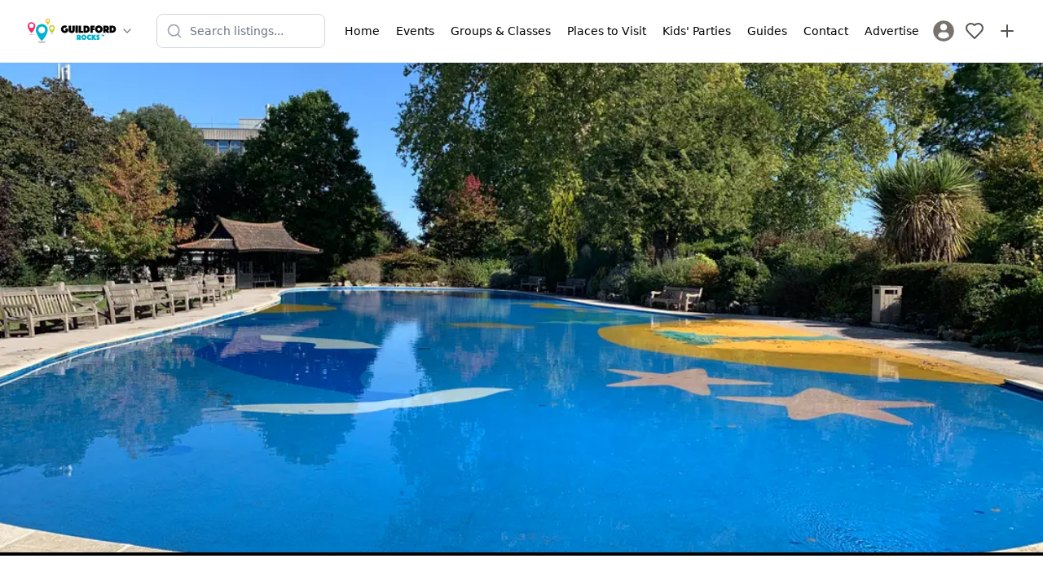

--- FILE ---
content_type: text/html; charset=utf-8
request_url: https://www.guildfordrocks.co.uk/guides/splash-pads-and-outdoor-pools-near-guildford
body_size: 18664
content:
<!DOCTYPE html><html lang="en"><head><meta charSet="utf-8"/><meta name="viewport" content="width=device-width, initial-scale=1"/><link rel="preload" href="/_next/static/media/5dfb1d0134f1564c-s.p.otf" as="font" crossorigin="" type="font/otf"/><link rel="preload" href="/_next/static/media/5e2deae4b23fe9dc-s.p.woff2" as="font" crossorigin="" type="font/woff2"/><link rel="preload" href="/_next/static/media/b9cdf579b141d3d6-s.p.woff2" as="font" crossorigin="" type="font/woff2"/><link rel="preload" href="/_next/static/media/e4af272ccee01ff0-s.p.woff2" as="font" crossorigin="" type="font/woff2"/><link rel="preload" as="image" href="https://firebasestorage.googleapis.com/v0/b/mytownrocks.appspot.com/o/guildfordrocks.co.uk%2Flogos%2F1704301367069_guildford-rocks-wide.svg?alt=media&amp;token=ea97678f-78c4-4b06-be09-747ad1f1ff3d"/><link rel="preload" as="image" imageSrcSet="/_next/image?url=https%3A%2F%2Fstorage.googleapis.com%2Fmytownrocks.appspot.com%2Fguildfordrocks.co.uk%252Farticles%252FAkkuHzrgq2cTQvroidRN%252Fimg_5785.jpg&amp;w=640&amp;q=75 640w, /_next/image?url=https%3A%2F%2Fstorage.googleapis.com%2Fmytownrocks.appspot.com%2Fguildfordrocks.co.uk%252Farticles%252FAkkuHzrgq2cTQvroidRN%252Fimg_5785.jpg&amp;w=750&amp;q=75 750w, /_next/image?url=https%3A%2F%2Fstorage.googleapis.com%2Fmytownrocks.appspot.com%2Fguildfordrocks.co.uk%252Farticles%252FAkkuHzrgq2cTQvroidRN%252Fimg_5785.jpg&amp;w=828&amp;q=75 828w, /_next/image?url=https%3A%2F%2Fstorage.googleapis.com%2Fmytownrocks.appspot.com%2Fguildfordrocks.co.uk%252Farticles%252FAkkuHzrgq2cTQvroidRN%252Fimg_5785.jpg&amp;w=1080&amp;q=75 1080w, /_next/image?url=https%3A%2F%2Fstorage.googleapis.com%2Fmytownrocks.appspot.com%2Fguildfordrocks.co.uk%252Farticles%252FAkkuHzrgq2cTQvroidRN%252Fimg_5785.jpg&amp;w=1200&amp;q=75 1200w, /_next/image?url=https%3A%2F%2Fstorage.googleapis.com%2Fmytownrocks.appspot.com%2Fguildfordrocks.co.uk%252Farticles%252FAkkuHzrgq2cTQvroidRN%252Fimg_5785.jpg&amp;w=1920&amp;q=75 1920w, /_next/image?url=https%3A%2F%2Fstorage.googleapis.com%2Fmytownrocks.appspot.com%2Fguildfordrocks.co.uk%252Farticles%252FAkkuHzrgq2cTQvroidRN%252Fimg_5785.jpg&amp;w=2048&amp;q=75 2048w, /_next/image?url=https%3A%2F%2Fstorage.googleapis.com%2Fmytownrocks.appspot.com%2Fguildfordrocks.co.uk%252Farticles%252FAkkuHzrgq2cTQvroidRN%252Fimg_5785.jpg&amp;w=3840&amp;q=75 3840w" imageSizes="(max-width: 768px) 100vw, (max-width: 1200px) 80vw, 70vw"/><link rel="stylesheet" href="/_next/static/css/d667ef5d0d104821.css" data-precedence="next"/><link rel="stylesheet" href="/_next/static/css/079fa89d20f82ca6.css" data-precedence="next"/><link rel="stylesheet" href="/_next/static/css/37f45b5b86403e2d.css" data-precedence="next"/><link rel="preload" as="script" fetchPriority="low" href="/_next/static/chunks/webpack-4e4bf6264ae86ebc.js"/><script src="/_next/static/chunks/85fdfc81-bb72f52e84a331a7.js" async=""></script><script src="/_next/static/chunks/4896-e5f03f926aeef99e.js" async=""></script><script src="/_next/static/chunks/main-app-be21ed3c7411b8df.js" async=""></script><script src="/_next/static/chunks/2083-c692d09b28ad6d25.js" async=""></script><script src="/_next/static/chunks/5613-389138df1c609707.js" async=""></script><script src="/_next/static/chunks/9043-8da6ae31ab258fc2.js" async=""></script><script src="/_next/static/chunks/app/layout-6a085f5b8a37d828.js" async=""></script><script src="/_next/static/chunks/7bcb3702-5ef6fd7514439062.js" async=""></script><script src="/_next/static/chunks/349d079f-8cf8dce071bf6ab2.js" async=""></script><script src="/_next/static/chunks/c9d1a225-89187bebb7468b4d.js" async=""></script><script src="/_next/static/chunks/413-60c33afd3950d348.js" async=""></script><script src="/_next/static/chunks/5239-0283995047415d3a.js" async=""></script><script src="/_next/static/chunks/3402-c83cb7c79cbaa924.js" async=""></script><script src="/_next/static/chunks/924-925c1e14be1d49d7.js" async=""></script><script src="/_next/static/chunks/1121-c921ed93ba8dd965.js" async=""></script><script src="/_next/static/chunks/4667-a09a1c7c0592ca4b.js" async=""></script><script src="/_next/static/chunks/510-75f6b575c3a72939.js" async=""></script><script src="/_next/static/chunks/6567-7d6f89cd34915ba2.js" async=""></script><script src="/_next/static/chunks/4153-6e03e6529152154a.js" async=""></script><script src="/_next/static/chunks/2237-e7d33fa91f8d2bfb.js" async=""></script><script src="/_next/static/chunks/2520-828f8df0256b2117.js" async=""></script><script src="/_next/static/chunks/3489-ca5d5715fabd06c3.js" async=""></script><script src="/_next/static/chunks/4358-5e31d09fbe81223b.js" async=""></script><script src="/_next/static/chunks/app/%5Bdomain%5D/layout-165d6715eceb13ed.js" async=""></script><script src="/_next/static/chunks/b1d29251-81673c0e938ce52f.js" async=""></script><script src="/_next/static/chunks/5b9fb8f3-4e65f81714a7d9f7.js" async=""></script><script src="/_next/static/chunks/5043-6e28cbeece7d84b7.js" async=""></script><script src="/_next/static/chunks/app/%5Bdomain%5D/guides/%5Bslug%5D/page-ba219797310d1b16.js" async=""></script><script src="/_next/static/chunks/2839-9191641fdfa404ad.js" async=""></script><script src="/_next/static/chunks/app/%5Bdomain%5D/page-c6a27835f272893c.js" async=""></script><link rel="preload" href="https://fundingchoicesmessages.google.com/i/pub-3056023596996698?ers=1" as="script" nonce="KEwLaM2bWU_OHdJFnL0YPA"/><meta name="next-size-adjust" content=""/><meta property="fb:app_id" content="3924452354456042"/><title>Splash Pads and Outdoor Pools near Guildford</title><meta name="description" content="Visit Guildford Rocks for our guide to the best local splash pads, water parks and outdoor pools near Guildford"/><link rel="manifest" href="/manifest.webmanifest"/><meta name="theme-color" content="#00b3d0"/><meta property="og:title" content="Splash Pads and Outdoor Pools near Guildford"/><meta property="og:description" content="Visit Guildford Rocks for our guide to the best local splash pads, water parks and outdoor pools near Guildford"/><meta property="og:image" content="https://storage.googleapis.com/mytownrocks.appspot.com/guildfordrocks.co.uk%2Farticles%2FAkkuHzrgq2cTQvroidRN%2Fimg_5785.jpg"/><meta name="twitter:card" content="summary_large_image"/><meta name="twitter:creator" content="guildfordrocks"/><meta name="twitter:title" content="Splash Pads and Outdoor Pools near Guildford"/><meta name="twitter:description" content="Visit Guildford Rocks for our guide to the best local splash pads, water parks and outdoor pools near Guildford"/><meta name="twitter:image" content="https://storage.googleapis.com/mytownrocks.appspot.com/guildfordrocks.co.uk%2Farticles%2FAkkuHzrgq2cTQvroidRN%2Fimg_5785.jpg"/><link rel="icon" href="/android-chrome-192x192.png"/><link rel="icon" href="/android-chrome-512x512.png"/><link rel="icon" href="/apple-touch-icon-60x60.png"/><link rel="icon" href="/apple-touch-icon-76x76.png"/><link rel="icon" href="/apple-touch-icon-120x120.png"/><link rel="icon" href="/apple-touch-icon-152x152.png"/><link rel="icon" href="/apple-touch-icon-180x180.png"/><link rel="icon" href="/apple-touch-icon.png"/><link rel="icon" href="/safari-pinned-tab.svg"/><link rel="icon" href="/favicon-16x16.png"/><link rel="icon" href="/favicon-32x32.png"/><link rel="icon" href="/favicon.ico"/><script src="/_next/static/chunks/polyfills-42372ed130431b0a.js" noModule=""></script></head><body class="__variable_edfe9c __variable_f367f3"><div hidden=""><!--$--><!--/$--></div><script>(self.__next_s=self.__next_s||[]).push([0,{"children":"window.__pwaInstallPrompt=null;window.addEventListener('beforeinstallprompt',function(e){e.preventDefault();window.__pwaInstallPrompt=e;});","id":"pwa-prompt-capture"}])</script><div class="__variable_3d483c bg-white pt-[108px] md:pt-[74px]"><header class="fixed left-0 top-0 z-40 w-full border-b border-stone-100 bg-white"><div class="md:hidden"><div class="flex items-center justify-between px-3 py-2"><div class="flex items-center"><button aria-label="Menu toggle" class="flex h-10 w-10 items-center justify-center rounded-lg transition-colors hover:bg-stone-100"><svg xmlns="http://www.w3.org/2000/svg" width="24" height="24" viewBox="0 0 24 24" fill="none" stroke="currentColor" stroke-width="2" stroke-linecap="round" stroke-linejoin="round" class="h-6 w-6 text-stone-600"><line x1="4" x2="20" y1="12" y2="12"></line><line x1="4" x2="20" y1="6" y2="6"></line><line x1="4" x2="20" y1="18" y2="18"></line></svg></button><div class="fixed left-0 top-0 z-50 flex h-full w-72 flex-col transform bg-white shadow-xl transition-transform duration-300 ease-in-out -translate-x-full"><nav class="flex-1 overflow-y-auto px-4 py-6"><div class="space-y-1"><a target="_self" class="flex items-center gap-3 rounded-lg px-3 py-2.5 transition-colors hover:bg-stone-50" href="/"><span class="text-stone-500"></span><span class="font-medium">Home</span></a><a target="_self" class="flex items-center gap-3 rounded-lg px-3 py-2.5 transition-colors hover:bg-stone-50" href="/things-to-do/events"><span class="text-stone-500"></span><span class="font-medium">Events</span></a><a target="_self" class="flex items-center gap-3 rounded-lg px-3 py-2.5 transition-colors hover:bg-stone-50" href="/things-to-do/groups-and-classes"><span class="text-stone-500"></span><span class="font-medium">Groups &amp; Classes</span></a><a target="_self" class="flex items-center gap-3 rounded-lg px-3 py-2.5 transition-colors hover:bg-stone-50" href="/things-to-do/places-to-visit"><span class="text-stone-500"></span><span class="font-medium">Places to Visit</span></a><a target="_self" class="flex items-center gap-3 rounded-lg px-3 py-2.5 transition-colors hover:bg-stone-50" href="/kids-parties"><span class="text-stone-500"></span><span class="font-medium">Kids&#x27; Parties</span></a><a target="_self" class="flex items-center gap-3 rounded-lg px-3 py-2.5 transition-colors hover:bg-stone-50" href="/guides"><span class="text-stone-500"></span><span class="font-medium">Guides</span></a><a target="_self" class="flex items-center gap-3 rounded-lg px-3 py-2.5 transition-colors hover:bg-stone-50" href="/contact"><span class="text-stone-500"></span><span class="font-medium">Contact</span></a><a target="_self" class="flex items-center gap-3 rounded-lg px-3 py-2.5 transition-colors hover:bg-stone-50" href="/advertise-with-us"><span class="text-stone-500"><svg xmlns="http://www.w3.org/2000/svg" width="18" height="24" viewBox="0 0 24 24" fill="none" stroke="currentColor" stroke-width="2" stroke-linecap="round" stroke-linejoin="round" class="lucide lucide-megaphone"><path d="m3 11 18-5v12L3 14v-3z"></path><path d="M11.6 16.8a3 3 0 1 1-5.8-1.6"></path></svg></span><span class="font-medium">Advertise</span></a></div><div class="mt-6 border-t border-stone-100 pt-4"><a class="flex items-center gap-3 rounded-lg px-3 py-2.5 transition-colors hover:bg-stone-50" href="/register"><svg class="h-7 w-7 fill-stone-500" version="1.1" id="Capa_1" xmlns="http://www.w3.org/2000/svg" width="187px" height="187px" viewBox="-2.28 -2.28 50.09 50.09" stroke-width="0.00045531999999999994"><g><path d="M22.766,0.001C10.194,0.001,0,10.193,0,22.766s10.193,22.765,22.766,22.765c12.574,0,22.766-10.192,22.766-22.765 S35.34,0.001,22.766,0.001z M22.766,6.808c4.16,0,7.531,3.372,7.531,7.53c0,4.159-3.371,7.53-7.531,7.53 c-4.158,0-7.529-3.371-7.529-7.53C15.237,10.18,18.608,6.808,22.766,6.808z M22.761,39.579c-4.149,0-7.949-1.511-10.88-4.012 c-0.714-0.609-1.126-1.502-1.126-2.439c0-4.217,3.413-7.592,7.631-7.592h8.762c4.219,0,7.619,3.375,7.619,7.592 c0,0.938-0.41,1.829-1.125,2.438C30.712,38.068,26.911,39.579,22.761,39.579z"></path> </g></svg><span class="font-medium">Sign In / Register</span></a></div></nav></div><a class="flex items-center justify-center p-2 transition-opacity hover:opacity-70" aria-label="Sign in" href="/login"><svg xmlns="http://www.w3.org/2000/svg" width="24" height="24" viewBox="0 0 24 24" fill="none" stroke="currentColor" stroke-width="2" stroke-linecap="round" stroke-linejoin="round" class="h-6 w-6 text-stone-600"><path d="M19 21v-2a4 4 0 0 0-4-4H9a4 4 0 0 0-4 4v2"></path><circle cx="12" cy="7" r="4"></circle></svg></a></div><div class="mx-2 flex items-center gap-1"><a class="transition-opacity hover:opacity-80" href="/"><div class="h-8 w-28"><img alt="Guildford Rocks" width="112" height="32" decoding="async" data-nimg="1" class="h-full w-full object-contain" style="color:transparent" src="https://firebasestorage.googleapis.com/v0/b/mytownrocks.appspot.com/o/guildfordrocks.co.uk%2Flogos%2F1704301367069_guildford-rocks-wide.svg?alt=media&amp;token=ea97678f-78c4-4b06-be09-747ad1f1ff3d"/></div></a><button class="p-1 transition-opacity hover:opacity-80" aria-label="Switch site"><svg xmlns="http://www.w3.org/2000/svg" width="24" height="24" viewBox="0 0 24 24" fill="none" stroke="currentColor" stroke-width="2" stroke-linecap="round" stroke-linejoin="round" class="h-4 w-4 flex-shrink-0 text-stone-500"><path d="m6 9 6 6 6-6"></path></svg></button></div><div class="flex items-center"><a class="flex items-center justify-center p-2 transition-opacity hover:opacity-70" aria-label="My Favourites" href="/login"><svg xmlns="http://www.w3.org/2000/svg" width="24" height="24" viewBox="0 0 24 24" fill="none" stroke="currentColor" stroke-width="2" stroke-linecap="round" stroke-linejoin="round" class="h-6 w-6 text-stone-600"><path d="M19 14c1.49-1.46 3-3.21 3-5.5A5.5 5.5 0 0 0 16.5 3c-1.76 0-3 .5-4.5 2-1.5-1.5-2.74-2-4.5-2A5.5 5.5 0 0 0 2 8.5c0 2.3 1.5 4.05 3 5.5l7 7Z"></path></svg></a><a class="flex items-center justify-center p-2 transition-opacity hover:opacity-70" aria-label="Advertise with us" href="/advertise-with-us"><svg xmlns="http://www.w3.org/2000/svg" width="24" height="24" viewBox="0 0 24 24" fill="none" stroke="currentColor" stroke-width="2" stroke-linecap="round" stroke-linejoin="round" class="h-6 w-6 text-stone-600"><path d="M5 12h14"></path><path d="M12 5v14"></path></svg></a></div></div><div class="px-3 pb-2"><div class="transition-all duration-300 ease-in-out relative md:max-w-[220px] w-full max-w-none"><div class="flex items-center gap-2"><div class="relative flex-1"><div class="pointer-events-none absolute inset-y-0 left-0 flex items-center pl-3"><svg xmlns="http://www.w3.org/2000/svg" width="24" height="24" viewBox="0 0 24 24" fill="none" stroke="currentColor" stroke-width="2" stroke-linecap="round" stroke-linejoin="round" class="h-5 w-5 transition-colors text-gray-400"><circle cx="11" cy="11" r="8"></circle><path d="m21 21-4.3-4.3"></path></svg></div><input type="text" placeholder="Search listings..." class="w-full rounded-lg border bg-white py-2.5 pl-10 pr-10 text-sm transition-all border-gray-300 focus:border-mtr-blue focus:outline-none focus:ring-2 focus:ring-mtr-blue/20" aria-label="Search listings" value=""/></div></div></div></div></div><div class="hidden items-center justify-between px-6 py-3 md:flex"><div class="flex items-center gap-2"><div class="mx-2 flex items-center gap-1"><a class="transition-opacity hover:opacity-80" href="/"><div class="h-8 w-28"><img alt="Guildford Rocks" width="112" height="32" decoding="async" data-nimg="1" class="h-full w-full object-contain" style="color:transparent" src="https://firebasestorage.googleapis.com/v0/b/mytownrocks.appspot.com/o/guildfordrocks.co.uk%2Flogos%2F1704301367069_guildford-rocks-wide.svg?alt=media&amp;token=ea97678f-78c4-4b06-be09-747ad1f1ff3d"/></div></a><button class="p-1 transition-opacity hover:opacity-80" aria-label="Switch site"><svg xmlns="http://www.w3.org/2000/svg" width="24" height="24" viewBox="0 0 24 24" fill="none" stroke="currentColor" stroke-width="2" stroke-linecap="round" stroke-linejoin="round" class="h-4 w-4 flex-shrink-0 text-stone-500"><path d="m6 9 6 6 6-6"></path></svg></button></div></div><div class="mx-4 flex-1 justify-center md:flex"><div class="transition-all duration-300 ease-in-out relative w-full max-w-[220px] md:max-w-[220px]"><div class="flex items-center gap-2"><div class="relative flex-1"><div class="pointer-events-none absolute inset-y-0 left-0 flex items-center pl-3"><svg xmlns="http://www.w3.org/2000/svg" width="24" height="24" viewBox="0 0 24 24" fill="none" stroke="currentColor" stroke-width="2" stroke-linecap="round" stroke-linejoin="round" class="h-5 w-5 transition-colors text-gray-400"><circle cx="11" cy="11" r="8"></circle><path d="m21 21-4.3-4.3"></path></svg></div><input type="text" placeholder="Search listings..." class="w-full rounded-lg border bg-white py-2.5 pl-10 pr-10 text-sm transition-all border-gray-300 focus:border-mtr-blue focus:outline-none focus:ring-2 focus:ring-mtr-blue/20" aria-label="Search listings" value=""/></div></div></div></div><div class="flex items-center gap-2"><button aria-label="Menu toggle" class="z-20 flex h-10 w-10 items-center justify-center rounded-lg bg-white sm:hidden"><svg xmlns="http://www.w3.org/2000/svg" width="20" height="24" viewBox="0 0 24 24" fill="none" stroke="currentColor" stroke-width="2" stroke-linecap="round" stroke-linejoin="round" class="lucide lucide-menu"><line x1="4" x2="20" y1="12" y2="12"></line><line x1="4" x2="20" y1="6" y2="6"></line><line x1="4" x2="20" y1="18" y2="18"></line></svg></button><div class="transform -translate-x-full fixed left-0 top-0 z-10 flex h-full flex-col justify-between bg-white p-4 pt-20 transition-all sm:relative sm:h-auto sm:translate-x-0 sm:flex-row sm:justify-end sm:bg-transparent sm:px-0 sm:py-2"><div class="grid gap-1 sm:flex sm:space-x-1"><a target="_self" class="flex items-center space-x-3 sm:space-x-0 sm:justify-center sm:text-center  rounded-lg px-2 py-1.5 transition-all duration-150 ease-in-out hover:bg-stone-100 active:bg-stone-200" href="/"><div class="sm:hidden"></div><span class="text-sm font-medium">Home</span></a><a target="_self" class="flex items-center space-x-3 sm:space-x-0 sm:justify-center sm:text-center  rounded-lg px-2 py-1.5 transition-all duration-150 ease-in-out hover:bg-stone-100 active:bg-stone-200" href="/things-to-do/events"><div class="sm:hidden"></div><span class="text-sm font-medium">Events</span></a><a target="_self" class="flex items-center space-x-3 sm:space-x-0 sm:justify-center sm:text-center  rounded-lg px-2 py-1.5 transition-all duration-150 ease-in-out hover:bg-stone-100 active:bg-stone-200" href="/things-to-do/groups-and-classes"><div class="sm:hidden"></div><span class="text-sm font-medium">Groups &amp; Classes</span></a><a target="_self" class="flex items-center space-x-3 sm:space-x-0 sm:justify-center sm:text-center  rounded-lg px-2 py-1.5 transition-all duration-150 ease-in-out hover:bg-stone-100 active:bg-stone-200" href="/things-to-do/places-to-visit"><div class="sm:hidden"></div><span class="text-sm font-medium">Places to Visit</span></a><a target="_self" class="flex items-center space-x-3 sm:space-x-0 sm:justify-center sm:text-center  rounded-lg px-2 py-1.5 transition-all duration-150 ease-in-out hover:bg-stone-100 active:bg-stone-200" href="/kids-parties"><div class="sm:hidden"></div><span class="text-sm font-medium">Kids&#x27; Parties</span></a><a target="_self" class="flex items-center space-x-3 sm:space-x-0 sm:justify-center sm:text-center  rounded-lg px-2 py-1.5 transition-all duration-150 ease-in-out hover:bg-stone-100 active:bg-stone-200" href="/guides"><div class="sm:hidden"></div><span class="text-sm font-medium">Guides</span></a><a target="_self" class="flex items-center space-x-3 sm:space-x-0 sm:justify-center sm:text-center  rounded-lg px-2 py-1.5 transition-all duration-150 ease-in-out hover:bg-stone-100 active:bg-stone-200" href="/contact"><div class="sm:hidden"></div><span class="text-sm font-medium">Contact</span></a><a target="_self" class="flex items-center space-x-3 sm:space-x-0 sm:justify-center sm:text-center  rounded-lg px-2 py-1.5 transition-all duration-150 ease-in-out hover:bg-stone-100 active:bg-stone-200" href="/advertise-with-us"><div class="sm:hidden"><svg xmlns="http://www.w3.org/2000/svg" width="18" height="24" viewBox="0 0 24 24" fill="none" stroke="currentColor" stroke-width="2" stroke-linecap="round" stroke-linejoin="round" class="lucide lucide-megaphone"><path d="m3 11 18-5v12L3 14v-3z"></path><path d="M11.6 16.8a3 3 0 1 1-5.8-1.6"></path></svg></div><span class="text-sm font-medium">Advertise</span></a><a title="Login" class="flex items-center space-x-3 p-1" href="/register"><svg class="h-7 w-7 fill-stone-500 transition-all hover:fill-black" version="1.1" id="Capa_1" xmlns="http://www.w3.org/2000/svg" width="187px" height="187px" viewBox="-2.28 -2.28 50.09 50.09" stroke-width="0.00045531999999999994"><g><path d="M22.766,0.001C10.194,0.001,0,10.193,0,22.766s10.193,22.765,22.766,22.765c12.574,0,22.766-10.192,22.766-22.765 S35.34,0.001,22.766,0.001z M22.766,6.808c4.16,0,7.531,3.372,7.531,7.53c0,4.159-3.371,7.53-7.531,7.53 c-4.158,0-7.529-3.371-7.529-7.53C15.237,10.18,18.608,6.808,22.766,6.808z M22.761,39.579c-4.149,0-7.949-1.511-10.88-4.012 c-0.714-0.609-1.126-1.502-1.126-2.439c0-4.217,3.413-7.592,7.631-7.592h8.762c4.219,0,7.619,3.375,7.619,7.592 c0,0.938-0.41,1.829-1.125,2.438C30.712,38.068,26.911,39.579,22.761,39.579z"></path> </g></svg><span class="text-sm font-medium sm:sr-only">Sign In / Register</span></a></div></div><a class="flex items-center justify-center p-2 transition-opacity hover:opacity-70" aria-label="My Favourites" href="/login"><svg xmlns="http://www.w3.org/2000/svg" width="24" height="24" viewBox="0 0 24 24" fill="none" stroke="currentColor" stroke-width="2" stroke-linecap="round" stroke-linejoin="round" class="h-6 w-6 text-stone-600"><path d="M19 14c1.49-1.46 3-3.21 3-5.5A5.5 5.5 0 0 0 16.5 3c-1.76 0-3 .5-4.5 2-1.5-1.5-2.74-2-4.5-2A5.5 5.5 0 0 0 2 8.5c0 2.3 1.5 4.05 3 5.5l7 7Z"></path></svg></a><a class="flex items-center justify-center p-2 transition-opacity hover:opacity-70" aria-label="Advertise with us" href="/advertise-with-us"><svg xmlns="http://www.w3.org/2000/svg" width="24" height="24" viewBox="0 0 24 24" fill="none" stroke="currentColor" stroke-width="2" stroke-linecap="round" stroke-linejoin="round" class="h-6 w-6 text-stone-600"><path d="M5 12h14"></path><path d="M12 5v14"></path></svg></a></div></div></header><!--$?--><template id="B:0"></template><!--/$--><aside class="bg-black p-10 text-center text-white"><h1 class="mb-5 font-title text-2xl">Subscribe</h1><p class="mx-auto my-5 max-w-lg">Get updates on the latest things to do in <!-- -->Guildford<!-- --> for families, news, guides and offers straight to your inbox.</p><form class="mx-auto flex max-w-xs flex-col"><input class="mb-2 rounded-lg text-black md:p-3" type="email" placeholder="Enter your email address" required="" name="email"/><button type="submit" class="inline-flex rounded-lg flex-nowrap items-center justify-center bg-mtr-blue py-3 px-4 text-md md:py-3 md:px-6 md:text-lg leading-tight text-white">Subscribe</button><p class="mt-2"><small>Safe, secure &amp; spam free</small></p></form></aside><footer><aside class="w-full bg-mtr-pink p-6 text-center"><a href="https://www.mytownrocks.co.uk" title="My Town Rocks™ network" target="_blank">Part of the <strong>My Town Rocks™</strong> network</a></aside><nav class="w-full space-x-4 bg-mtr-blue p-6 text-center text-white"><a target="_self" class="inline-flex items-center justify-between px-2 py-1.5 transition-all duration-150 ease-in-out hover:text-slate-200 active:text-slate-300" href="/things-to-do"><div class="flex items-center space-x-3"><span class="text-sm font-medium">Things to do</span></div></a><a target="_self" class="inline-flex items-center justify-between px-2 py-1.5 transition-all duration-150 ease-in-out hover:text-slate-200 active:text-slate-300" href="/guides"><div class="flex items-center space-x-3"><span class="text-sm font-medium">Guides</span></div></a><a target="_self" class="inline-flex items-center justify-between px-2 py-1.5 transition-all duration-150 ease-in-out hover:text-slate-200 active:text-slate-300" href="/contact"><div class="flex items-center space-x-3"><span class="text-sm font-medium">Contact</span></div></a><a target="_self" class="inline-flex items-center justify-between px-2 py-1.5 transition-all duration-150 ease-in-out hover:text-slate-200 active:text-slate-300" href="/disclaimer"><div class="flex items-center space-x-3"><span class="text-sm font-medium">Disclaimer</span></div></a><a target="_self" class="inline-flex items-center justify-between px-2 py-1.5 transition-all duration-150 ease-in-out hover:text-slate-200 active:text-slate-300" href="/cookies-and-privacy-policy"><div class="flex items-center space-x-3"><span class="text-sm font-medium">Privacy and Cookies</span></div></a></nav><div class="p-6"><h2 class="m-2 text-center text-xl font-bold ">Follow us:</h2><nav class="flex w-full justify-center space-x-3"><a target="_blank" rel="noopener" aria-label="Facebook" class="flex h-10 w-10 items-center justify-center rounded-full bg-sky-600" href="https://www.facebook.com/guildfordrocks"><svg xmlns="http://www.w3.org/2000/svg" width="24" height="24" viewBox="0 0 24 24" fill="none" stroke="currentColor" stroke-width="2" stroke-linecap="round" stroke-linejoin="round" class="block text-white"><path d="M18 2h-3a5 5 0 0 0-5 5v3H7v4h3v8h4v-8h3l1-4h-4V7a1 1 0 0 1 1-1h3z"></path></svg></a><a target="_blank" rel="noopener" aria-label="Twitter" class="flex h-10 w-10 items-center justify-center rounded-full bg-cyan-400" href="https://twitter.com/guildfordrocks"><svg xmlns="http://www.w3.org/2000/svg" width="24" height="24" viewBox="0 0 24 24" fill="none" stroke="currentColor" stroke-width="2" stroke-linecap="round" stroke-linejoin="round" class="block text-white"><path d="M22 4s-.7 2.1-2 3.4c1.6 10-9.4 17.3-18 11.6 2.2.1 4.4-.6 6-2C3 15.5.5 9.6 3 5c2.2 2.6 5.6 4.1 9 4-.9-4.2 4-6.6 7-3.8 1.1 0 3-1.2 3-1.2z"></path></svg></a><a target="_blank" rel="noopener" aria-label="Instagram" class="flex h-10 w-10 items-center justify-center rounded-full bg-rose-400" href="https://www.instagram.com/guildfordrocks/"><svg xmlns="http://www.w3.org/2000/svg" width="24" height="24" viewBox="0 0 24 24" fill="none" stroke="currentColor" stroke-width="2" stroke-linecap="round" stroke-linejoin="round" class="block text-white"><rect width="20" height="20" x="2" y="2" rx="5" ry="5"></rect><path d="M16 11.37A4 4 0 1 1 12.63 8 4 4 0 0 1 16 11.37z"></path><line x1="17.5" x2="17.51" y1="6.5" y2="6.5"></line></svg></a></nav></div><div class="flex w-full items-center justify-center p-10"><img alt="Guildford Rocks logo" loading="lazy" width="210" height="60" decoding="async" data-nimg="1" class="h-16 w-auto object-contain" style="color:transparent" src="https://firebasestorage.googleapis.com/v0/b/mytownrocks.appspot.com/o/guildfordrocks.co.uk%2Flogos%2F1704301367069_guildford-rocks-wide.svg?alt=media&amp;token=ea97678f-78c4-4b06-be09-747ad1f1ff3d"/></div><div class="flex w-full flex-col items-center justify-between p-6 text-slate-600 md:flex-row"><span class="text-sm">© <!-- -->2026<!-- --> <!-- -->Guildford Rocks<!-- -->. All rights reserved.</span><span class="text-sm"><a href="https://unbroken.digital" title="Web Design &amp; Development Gloucestershire">Developed by Unbroken</a></span></div></footer></div><noscript><iframe src="https://www.googletagmanager.com/ns.html?id=GTM-PB6N9QP" height="0" width="0" class="invisible hidden"></iframe></noscript><script>requestAnimationFrame(function(){$RT=performance.now()});</script><script src="/_next/static/chunks/webpack-4e4bf6264ae86ebc.js" id="_R_" async=""></script><div hidden id="S:0"><div><article class="w-full"><div class="relative h-80 w-full border-b-4 border-black sm:h-[22rem] md:h-[28rem] lg:h-[32rem] xl:h-[38rem] 2xl:h-[42rem]"><img alt="" width="1200" height="800" decoding="async" data-nimg="1" class="h-full w-full object-cover" style="color:transparent" sizes="(max-width: 768px) 100vw, (max-width: 1200px) 80vw, 70vw" srcSet="/_next/image?url=https%3A%2F%2Fstorage.googleapis.com%2Fmytownrocks.appspot.com%2Fguildfordrocks.co.uk%252Farticles%252FAkkuHzrgq2cTQvroidRN%252Fimg_5785.jpg&amp;w=640&amp;q=75 640w, /_next/image?url=https%3A%2F%2Fstorage.googleapis.com%2Fmytownrocks.appspot.com%2Fguildfordrocks.co.uk%252Farticles%252FAkkuHzrgq2cTQvroidRN%252Fimg_5785.jpg&amp;w=750&amp;q=75 750w, /_next/image?url=https%3A%2F%2Fstorage.googleapis.com%2Fmytownrocks.appspot.com%2Fguildfordrocks.co.uk%252Farticles%252FAkkuHzrgq2cTQvroidRN%252Fimg_5785.jpg&amp;w=828&amp;q=75 828w, /_next/image?url=https%3A%2F%2Fstorage.googleapis.com%2Fmytownrocks.appspot.com%2Fguildfordrocks.co.uk%252Farticles%252FAkkuHzrgq2cTQvroidRN%252Fimg_5785.jpg&amp;w=1080&amp;q=75 1080w, /_next/image?url=https%3A%2F%2Fstorage.googleapis.com%2Fmytownrocks.appspot.com%2Fguildfordrocks.co.uk%252Farticles%252FAkkuHzrgq2cTQvroidRN%252Fimg_5785.jpg&amp;w=1200&amp;q=75 1200w, /_next/image?url=https%3A%2F%2Fstorage.googleapis.com%2Fmytownrocks.appspot.com%2Fguildfordrocks.co.uk%252Farticles%252FAkkuHzrgq2cTQvroidRN%252Fimg_5785.jpg&amp;w=1920&amp;q=75 1920w, /_next/image?url=https%3A%2F%2Fstorage.googleapis.com%2Fmytownrocks.appspot.com%2Fguildfordrocks.co.uk%252Farticles%252FAkkuHzrgq2cTQvroidRN%252Fimg_5785.jpg&amp;w=2048&amp;q=75 2048w, /_next/image?url=https%3A%2F%2Fstorage.googleapis.com%2Fmytownrocks.appspot.com%2Fguildfordrocks.co.uk%252Farticles%252FAkkuHzrgq2cTQvroidRN%252Fimg_5785.jpg&amp;w=3840&amp;q=75 3840w" src="/_next/image?url=https%3A%2F%2Fstorage.googleapis.com%2Fmytownrocks.appspot.com%2Fguildfordrocks.co.uk%252Farticles%252FAkkuHzrgq2cTQvroidRN%252Fimg_5785.jpg&amp;w=3840&amp;q=75"/></div><div class="flex w-full flex-nowrap justify-evenly"><div class="w-full max-w-prose px-4 md:px-0"><div class="my-10"><h1 class="font-title text-4xl md:text-5xl">Splash Pads and Outdoor Pools near Guildford</h1></div><div class="prose lg:prose-xl mx-auto my-10 prose-h1:font-title prose-h2:font-title prose-h3:font-title prose-h4:font-title prose-a:text-mtr-blue"><p>Feeling hot hot hot and need to cool down? As the weather warms up, we've pulled together a round up of some of the best local splash pads, water parks and outdoor pools near Guildford to keep you and your little ones cool over the summer.</p>

<h3>Splash Pads and Outdoor Pools near Guildford</h3>

<hr /><p><strong>Stoke Park Paddling Pool <span style="color:#e74c3c;">*</span><span style="color:#e74c3c;">FREE*</span></strong><br />
Refurbished in 2016, the large Stoke Park paddling pool features colourful animals decorating the floor and a sand-coloured path around it. It's free to visit and no booking required. There is now wheelchair access to the pool. Public toilets are available, and a kiosk to buy ice creams.</p>

<p>There is parking available but charges do apply.</p>

<p>Address – Nightingale Road, Guildford, GU1 1ER</p>

<p><img alt="" src="https://storage.googleapis.com/mytownrocks.appspot.com/guildfordrocks.co.uk/articles/AkkuHzrgq2cTQvroidRN/stoke_park_paddling_pool_2040x1179-cropx0y308-is_600x0-is.jpg" width="600" /></p>

<hr /><p><strong>Guildford Lido</strong></p>

<p>During one of the general swimming sessions, you will have use of the pool, paddling pool, and garden area for the whole day (at the time of writing the slides are currently closed). These are family friendly sessions where customers can enjoy the open section of the swimming pool, relax on the grass area, bring picnics or purchase food and drink from the kiosk or Burrito Loco. Pre-booking is recommended.</p>

<p><a href="https://www.freedom-leisure.co.uk/centres/guildford-lido/">https://www.freedom-leisure.co.uk/centres/guildford-lido/</a></p>

<p>Address – Stoke Road, Guildford, GU1 1HB</p>

<p><img alt="" src="https://storage.googleapis.com/mytownrocks.appspot.com/guildfordrocks.co.uk/articles/AkkuHzrgq2cTQvroidRN/guildford_lido.jpeg" width="600" /></p>

<hr /><p><strong>Frensham Great Pond Farnham <span style="color:#e74c3c;">*</span><span style="color:#e74c3c;">FREE*</span></strong><br />
A huge sandy lake with a beach to play on and build sandcastles, plus swimming in clearly marked areas. There is a network of footpaths and a beautiful circular loop around the lake which is suitable for buggies. There is a visitor centre, café, toilets. No booking required but it can get popular in the summer months so arrive early if you can.</p>

<p>Address - Bacon Lane, Churt, Surrey GU10 2QB</p>

<p><a href="https://www.surreyhills.org/discover/frensham-ponds/">Website</a></p>

<p><img alt="" src="https://storage.googleapis.com/mytownrocks.appspot.com/guildfordrocks.co.uk/articles/AkkuHzrgq2cTQvroidRN/great_pond_640x277-cropx0y77-is_600x0-is.jpg" width="600" /></p>

<hr /><p><strong>Aldershot Lido</strong></p>

<p>Aldershot Lido is one of the largest outdoor pools in the country with water slides, toddler paddling pool, sandpit, picnic area, basketball courts and pool side cafe. For more information visit the website here - <a href="https://www.placesleisure.org/centres/aldershot-lido">Website</a></p>

<p>Address - Guildford Road, Aldershot, GU12 4BP</p>

<p><img alt="" src="https://storage.googleapis.com/mytownrocks.appspot.com/guildfordrocks.co.uk/articles/AkkuHzrgq2cTQvroidRN/aldershot_lido_600x0-is.jpg" width="600" /></p>

<hr /><p><strong>Fishers Farm Park Splash Attack</strong></p>

<p>The ‘Splash Attack’ is a giant, colourful, exhilarating splash area and water zone for all ages to enjoy, and one of the first of its kind in Sussex. Open April to September. Entry is via a pre-booked admission ticket to the farm. Visit the <a href="https://fishersfarmpark.co.uk/attractions/splash-attack/" target="_blank" rel="noreferrer noopener">website</a> for more details.</p>

<p>Address - Newpound Lane, Wisborough Green, West Sussex, RH14 0EG</p>

<p><img alt="" src="https://storage.googleapis.com/mytownrocks.appspot.com/guildfordrocks.co.uk%2Farticles%2FAkkuHzrgq2cTQvroidRN%2Fh2a9918-e1596631205668.546x0-is.jpeg" width="546" /></p>

<hr /><h2><strong>A little further away</strong></h2>

<p><strong>Great Hollands Splash Park and Paddling Pool <span style="color:#e74c3c;">*</span><span style="color:#e74c3c;">FREE*</span></strong><br />
The whale splash pad at Great Hollands features 13 water soakers and 2 bucket drenchers! The buckets slowly fill with water before tipping over to drench anyone standing underneath; perfect for cooling off on a hot day! The splash pad also features mini fountain jets, water bouquets and water tunnels!</p>

<p>There are plenty of picnic spots on the Great Hollands Field next door along with free parking and toilet facilities. The coffee shop onsite open between 11am-5pm</p>

<p>Address - South Road, Wokingham RG40 3EE</p>

<p><img alt="" src="https://storage.googleapis.com/mytownrocks.appspot.com/guildfordrocks.co.uk/articles/AkkuHzrgq2cTQvroidRN/great_hollands_splash_pad_769x385-cropx16y63-is_600x0-is.png" width="600" /></p>

<hr /><p><strong>California Country Park Paddling Pool</strong></p>

<p>Currently closed and reopening for the school summer holidays. A fee applies and tickets must be booked.</p>

<p>Address – California Country Park, Wokingham, RG40 4HU</p>

<p><img alt="" src="https://storage.googleapis.com/mytownrocks.appspot.com/guildfordrocks.co.uk/articles/AkkuHzrgq2cTQvroidRN/california_paddling_pool_550x251-cropx0y77-is_548x0-is.jpg" width="548" /></p>

<hr /><p><strong>Wellington Country Park</strong></p>

<p>Wellington has a huge splash zone within the park which is now open. Entrance tickets are required.</p>

<p>Address - Riseley, RG7 1SP</p>

<p><a href="https://wellingtoncountrypark.co.uk/">Website</a></p>

<p><img alt="" src="https://storage.googleapis.com/mytownrocks.appspot.com/guildfordrocks.co.uk/articles/AkkuHzrgq2cTQvroidRN/wellington_country_park_splash_768x336-cropx0y36-is_600x0-is.jpg" width="600" /></p>

<hr /><p><strong>Liquid Leisure Windsor</strong></p>

<p>The Junior Aqua Park has been specially designed for the youngest fun-seekers, with smaller easier features for children aged 4+ years, of a height between 100cm – 150cm.</p>

<p>Address - LIQUID LEISURE, HORTON ROAD, BERKSHIRE, SL3 9HY</p>

<p><a href="https://windsor.liquidleisure.com/">Website</a></p>

<p><img alt="" src="https://storage.googleapis.com/mytownrocks.appspot.com/guildfordrocks.co.uk/articles/AkkuHzrgq2cTQvroidRN/junior-aqua-park-drone-4.682x0-is.png" width="682" /></p>

<hr /><p><strong>Caversham Lakes, Reading</strong></p>

<p>Aqua Park in Caversham is brilliant place to visit for the adrenalin loving families! There is a seriously impressive Inflatable Course along with paddle boarding, Canoeing, Nature Trails and a family beach. There is an onsite restaurant servicing delicious food and drink.</p>

<p><a href="https://www.cavershamlakes.co.uk/">Visit website</a></p>

<p><img alt="" src="https://storage.googleapis.com/mytownrocks.appspot.com/guildfordrocks.co.uk/articles/AkkuHzrgq2cTQvroidRN/caversham_lakes_600x0-is.jpg" width="600" /></p>

<hr /><p><strong>Lagoona Park</strong></p>

<p>Lagoona Park Reading is a beautiful fresh water lake, sandy beach and paddle area. There are lots of family activities to enjoy such as the famous aqua park as well as paddle boarding. There are changing facilities, showers and toilets along with a brilliant Bar and Grill serving hot food and drinks.</p>

<p>Address Lagoona Park, Pingewood Road South, Reading, RG30 3UH</p>

<p><a href="https://lagoonapark.com/">Website</a></p>

<p><img alt="" src="https://storage.googleapis.com/mytownrocks.appspot.com/guildfordrocks.co.uk/articles/AkkuHzrgq2cTQvroidRN/lagoona_park_810x386-cropx0y76-is_600x0-is.jpg" width="600" /></p>

<hr /><h3>We hope you and your family have lots of fun discovering these outdoor water parks!</h3>

<h3>If you're looking for more inspiration for the summer, don't forget you can browse the site any time and <a href="https://www.guildfordrocks.co.uk/" target="_blank" rel="noreferrer noopener">find activities by day, age, cost, distance and more</a>!</h3></div><div class="my-4"><h2 class="mb-4 font-title text-2xl">Categories</h2><ul class="flex list-none flex-wrap space-x-2"><li><a class="inline-flex rounded-lg flex-nowrap items-center justify-center bg-mtr-black py-3 px-4 text-md md:py-3 md:px-6 md:text-lg leading-tight text-white mb-2" href="/guides?category=recommended">Recommended Things To Do</a></li></ul></div></div></div></article><section class="bg-stone-100 px-4 py-10"><div class="mx-auto w-full max-w-5xl"><h2 class="mb-10 text-center font-title text-4xl">Recent articles</h2><div class="grid w-full auto-rows-max grid-cols-2 gap-x-4 gap-y-8 md:grid-cols-3"><a class="flex grow flex-col" href="/guides/holiday-clubs-in-guildford"><article class="flex grow flex-col rounded-md border-2 border-stone-400 bg-white p-2 md:p-4"><img alt="Holiday Clubs in Guildford" loading="lazy" width="200" height="200" decoding="async" data-nimg="1" class="block aspect-square w-full overflow-hidden rounded" style="color:transparent;object-fit:cover" srcSet="/_next/image?url=https%3A%2F%2Fstorage.googleapis.com%2Fmytownrocks.appspot.com%2Fguildfordrocks.co.uk%252Farticles%252FVAnUG63aHlqVRyDViii4%252Fgr_rate_cards_16.png&amp;w=256&amp;q=75 1x, /_next/image?url=https%3A%2F%2Fstorage.googleapis.com%2Fmytownrocks.appspot.com%2Fguildfordrocks.co.uk%252Farticles%252FVAnUG63aHlqVRyDViii4%252Fgr_rate_cards_16.png&amp;w=640&amp;q=75 2x" src="/_next/image?url=https%3A%2F%2Fstorage.googleapis.com%2Fmytownrocks.appspot.com%2Fguildfordrocks.co.uk%252Farticles%252FVAnUG63aHlqVRyDViii4%252Fgr_rate_cards_16.png&amp;w=640&amp;q=75"/><div class="mt-2 flex grow flex-col"><h1 class="mb-2 font-title">Holiday Clubs in Guildford</h1><p class="mt-auto block rounded bg-mtr-blue px-4 py-2 text-center font-bold text-white">Read more</p></div></article></a><a class="flex grow flex-col" href="/guides/where-to-see-father-christmas-in-guildford"><article class="flex grow flex-col rounded-md border-2 border-stone-400 bg-white p-2 md:p-4"><img alt="Where to see Father Christmas in Guildford" loading="lazy" width="200" height="200" decoding="async" data-nimg="1" class="block aspect-square w-full overflow-hidden rounded" style="color:transparent;object-fit:cover" srcSet="/_next/image?url=https%3A%2F%2Fstorage.googleapis.com%2Fmytownrocks.appspot.com%2Fguildfordrocks.co.uk%252Farticles%252FApSid9SOo7lq2cdvexNC%252Fdrz-_-yzzz0_mfhto-unsplash.jpg&amp;w=256&amp;q=75 1x, /_next/image?url=https%3A%2F%2Fstorage.googleapis.com%2Fmytownrocks.appspot.com%2Fguildfordrocks.co.uk%252Farticles%252FApSid9SOo7lq2cdvexNC%252Fdrz-_-yzzz0_mfhto-unsplash.jpg&amp;w=640&amp;q=75 2x" src="/_next/image?url=https%3A%2F%2Fstorage.googleapis.com%2Fmytownrocks.appspot.com%2Fguildfordrocks.co.uk%252Farticles%252FApSid9SOo7lq2cdvexNC%252Fdrz-_-yzzz0_mfhto-unsplash.jpg&amp;w=640&amp;q=75"/><div class="mt-2 flex grow flex-col"><h1 class="mb-2 font-title">Where to see Father Christmas in Guildford</h1><p class="mb-4 line-clamp-3 text-sm">Updated for 2024</p><p class="mt-auto block rounded bg-mtr-blue px-4 py-2 text-center font-bold text-white">Read more</p></div></article></a><a class="flex grow flex-col" href="/guides/pick-your-own-farms-near-guildford"><article class="flex grow flex-col rounded-md border-2 border-stone-400 bg-white p-2 md:p-4"><img alt="Pick your Own Farms Near Guildford" loading="lazy" width="200" height="200" decoding="async" data-nimg="1" class="block aspect-square w-full overflow-hidden rounded" style="color:transparent;object-fit:cover" srcSet="/_next/image?url=https%3A%2F%2Fstorage.googleapis.com%2Fmytownrocks.appspot.com%2Fguildfordrocks.co.uk%252Farticles%252FZer307TQL28LkZQxPztl%252Funtitled_design_19.png&amp;w=256&amp;q=75 1x, /_next/image?url=https%3A%2F%2Fstorage.googleapis.com%2Fmytownrocks.appspot.com%2Fguildfordrocks.co.uk%252Farticles%252FZer307TQL28LkZQxPztl%252Funtitled_design_19.png&amp;w=640&amp;q=75 2x" src="/_next/image?url=https%3A%2F%2Fstorage.googleapis.com%2Fmytownrocks.appspot.com%2Fguildfordrocks.co.uk%252Farticles%252FZer307TQL28LkZQxPztl%252Funtitled_design_19.png&amp;w=640&amp;q=75"/><div class="mt-2 flex grow flex-col"><h1 class="mb-2 font-title">Pick your Own Farms Near Guildford</h1><p class="mb-4 line-clamp-3 text-sm">Updated Summer 2023</p><p class="mt-auto block rounded bg-mtr-blue px-4 py-2 text-center font-bold text-white">Read more</p></div></article></a><a class="flex grow flex-col" href="/guides/picnic-spots-in-guildford"><article class="flex grow flex-col rounded-md border-2 border-stone-400 bg-white p-2 md:p-4"><img alt="Picnic Spots in Guildford" loading="lazy" width="200" height="200" decoding="async" data-nimg="1" class="block aspect-square w-full overflow-hidden rounded" style="color:transparent;object-fit:cover" srcSet="/_next/image?url=https%3A%2F%2Fstorage.googleapis.com%2Fmytownrocks.appspot.com%2Fguildfordrocks.co.uk%252Farticles%252FBS2zXmEXTr1cbDTUGTru%252Fkrisztina-papp-nd5zjaxkrqo-unsplash.jpg&amp;w=256&amp;q=75 1x, /_next/image?url=https%3A%2F%2Fstorage.googleapis.com%2Fmytownrocks.appspot.com%2Fguildfordrocks.co.uk%252Farticles%252FBS2zXmEXTr1cbDTUGTru%252Fkrisztina-papp-nd5zjaxkrqo-unsplash.jpg&amp;w=640&amp;q=75 2x" src="/_next/image?url=https%3A%2F%2Fstorage.googleapis.com%2Fmytownrocks.appspot.com%2Fguildfordrocks.co.uk%252Farticles%252FBS2zXmEXTr1cbDTUGTru%252Fkrisztina-papp-nd5zjaxkrqo-unsplash.jpg&amp;w=640&amp;q=75"/><div class="mt-2 flex grow flex-col"><h1 class="mb-2 font-title">Picnic Spots in Guildford</h1><p class="mt-auto block rounded bg-mtr-blue px-4 py-2 text-center font-bold text-white">Read more</p></div></article></a><a class="flex grow flex-col" href="/guides/best-beaches-in-the-south-east"><article class="flex grow flex-col rounded-md border-2 border-stone-400 bg-white p-2 md:p-4"><img alt="Best Beaches in the South East" loading="lazy" width="200" height="200" decoding="async" data-nimg="1" class="block aspect-square w-full overflow-hidden rounded" style="color:transparent;object-fit:cover" srcSet="/_next/image?url=https%3A%2F%2Fstorage.googleapis.com%2Fmytownrocks.appspot.com%2Fguildfordrocks.co.uk%252Farticles%252F2gH0HBk8z3b2d0AeZ5cV%252Fscreenshot_2021-07-11_at_20_16_55.png&amp;w=256&amp;q=75 1x, /_next/image?url=https%3A%2F%2Fstorage.googleapis.com%2Fmytownrocks.appspot.com%2Fguildfordrocks.co.uk%252Farticles%252F2gH0HBk8z3b2d0AeZ5cV%252Fscreenshot_2021-07-11_at_20_16_55.png&amp;w=640&amp;q=75 2x" src="/_next/image?url=https%3A%2F%2Fstorage.googleapis.com%2Fmytownrocks.appspot.com%2Fguildfordrocks.co.uk%252Farticles%252F2gH0HBk8z3b2d0AeZ5cV%252Fscreenshot_2021-07-11_at_20_16_55.png&amp;w=640&amp;q=75"/><div class="mt-2 flex grow flex-col"><h1 class="mb-2 font-title">Best Beaches in the South East</h1><p class="mt-auto block rounded bg-mtr-blue px-4 py-2 text-center font-bold text-white">Read more</p></div></article></a><a class="flex grow flex-col" href="/guides/guildford-pubs-with-play-areas"><article class="flex grow flex-col rounded-md border-2 border-stone-400 bg-white p-2 md:p-4"><img alt="Guildford Pubs with Play Areas" loading="lazy" width="200" height="200" decoding="async" data-nimg="1" class="block aspect-square w-full overflow-hidden rounded" style="color:transparent;object-fit:cover" srcSet="/_next/image?url=https%3A%2F%2Fstorage.googleapis.com%2Fmytownrocks.appspot.com%2Fguildfordrocks.co.uk%252Farticles%252FvQcpU65HIf1sdHOevheo%252Fmain-view-the-duke-of-cambridge-adventure-play-area.jpeg&amp;w=256&amp;q=75 1x, /_next/image?url=https%3A%2F%2Fstorage.googleapis.com%2Fmytownrocks.appspot.com%2Fguildfordrocks.co.uk%252Farticles%252FvQcpU65HIf1sdHOevheo%252Fmain-view-the-duke-of-cambridge-adventure-play-area.jpeg&amp;w=640&amp;q=75 2x" src="/_next/image?url=https%3A%2F%2Fstorage.googleapis.com%2Fmytownrocks.appspot.com%2Fguildfordrocks.co.uk%252Farticles%252FvQcpU65HIf1sdHOevheo%252Fmain-view-the-duke-of-cambridge-adventure-play-area.jpeg&amp;w=640&amp;q=75"/><div class="mt-2 flex grow flex-col"><h1 class="mb-2 font-title">Guildford Pubs with Play Areas</h1><p class="mt-auto block rounded bg-mtr-blue px-4 py-2 text-center font-bold text-white">Read more</p></div></article></a></div></div></section><div class="my-10 flex justify-center"><a class="inline-flex rounded-lg flex-nowrap items-center justify-center bg-mtr-black py-3 px-4 text-md md:py-3 md:px-6 md:text-lg leading-tight text-white" href="/guides">Back to Guides</a></div><!--$--><!--/$--></div></div><script>$RB=[];$RV=function(a){$RT=performance.now();for(var b=0;b<a.length;b+=2){var c=a[b],e=a[b+1];null!==e.parentNode&&e.parentNode.removeChild(e);var f=c.parentNode;if(f){var g=c.previousSibling,h=0;do{if(c&&8===c.nodeType){var d=c.data;if("/$"===d||"/&"===d)if(0===h)break;else h--;else"$"!==d&&"$?"!==d&&"$~"!==d&&"$!"!==d&&"&"!==d||h++}d=c.nextSibling;f.removeChild(c);c=d}while(c);for(;e.firstChild;)f.insertBefore(e.firstChild,c);g.data="$";g._reactRetry&&requestAnimationFrame(g._reactRetry)}}a.length=0};
$RC=function(a,b){if(b=document.getElementById(b))(a=document.getElementById(a))?(a.previousSibling.data="$~",$RB.push(a,b),2===$RB.length&&("number"!==typeof $RT?requestAnimationFrame($RV.bind(null,$RB)):(a=performance.now(),setTimeout($RV.bind(null,$RB),2300>a&&2E3<a?2300-a:$RT+300-a)))):b.parentNode.removeChild(b)};$RC("B:0","S:0")</script><script>(self.__next_f=self.__next_f||[]).push([0])</script><script>self.__next_f.push([1,"1:\"$Sreact.fragment\"\n2:I[81071,[\"2083\",\"static/chunks/2083-c692d09b28ad6d25.js\",\"5613\",\"static/chunks/5613-389138df1c609707.js\",\"9043\",\"static/chunks/9043-8da6ae31ab258fc2.js\",\"7177\",\"static/chunks/app/layout-6a085f5b8a37d828.js\"],\"Providers\"]\n3:I[81411,[],\"\"]\n4:I[74463,[],\"\"]\n7:I[37226,[],\"OutletBoundary\"]\n9:I[3359,[],\"AsyncMetadataOutlet\"]\nb:I[37226,[],\"ViewportBoundary\"]\nd:I[37226,[],\"MetadataBoundary\"]\ne:\"$Sreact.suspense\"\n10:I[48681,[],\"\"]\n:HL[\"/_next/static/media/5dfb1d0134f1564c-s.p.otf\",\"font\",{\"crossOrigin\":\"\",\"type\":\"font/otf\"}]\n:HL[\"/_next/static/media/5e2deae4b23fe9dc-s.p.woff2\",\"font\",{\"crossOrigin\":\"\",\"type\":\"font/woff2\"}]\n:HL[\"/_next/static/media/b9cdf579b141d3d6-s.p.woff2\",\"font\",{\"crossOrigin\":\"\",\"type\":\"font/woff2\"}]\n:HL[\"/_next/static/media/e4af272ccee01ff0-s.p.woff2\",\"font\",{\"crossOrigin\":\"\",\"type\":\"font/woff2\"}]\n:HL[\"/_next/static/css/d667ef5d0d104821.css\",\"style\"]\n:HL[\"/_next/static/css/079fa89d20f82ca6.css\",\"style\"]\n:HL[\"/_next/static/css/37f45b5b86403e2d.css\",\"style\"]\n"])</script><script>self.__next_f.push([1,"0:{\"P\":null,\"b\":\"vdR8G_rY3PJQUHCGoprFL\",\"p\":\"\",\"c\":[\"\",\"guildfordrocks.co.uk\",\"guides\",\"splash-pads-and-outdoor-pools-near-guildford\"],\"i\":false,\"f\":[[[\"\",{\"children\":[[\"domain\",\"guildfordrocks.co.uk\",\"d\"],{\"children\":[\"guides\",{\"children\":[[\"slug\",\"splash-pads-and-outdoor-pools-near-guildford\",\"d\"],{\"children\":[\"__PAGE__\",{}]}]}]}]},\"$undefined\",\"$undefined\",true],[\"\",[\"$\",\"$1\",\"c\",{\"children\":[[[\"$\",\"link\",\"0\",{\"rel\":\"stylesheet\",\"href\":\"/_next/static/css/d667ef5d0d104821.css\",\"precedence\":\"next\",\"crossOrigin\":\"$undefined\",\"nonce\":\"$undefined\"}],[\"$\",\"link\",\"1\",{\"rel\":\"stylesheet\",\"href\":\"/_next/static/css/079fa89d20f82ca6.css\",\"precedence\":\"next\",\"crossOrigin\":\"$undefined\",\"nonce\":\"$undefined\"}]],[\"$\",\"html\",null,{\"lang\":\"en\",\"suppressHydrationWarning\":true,\"children\":[[\"$\",\"head\",null,{\"children\":[\"$\",\"meta\",null,{\"property\":\"fb:app_id\",\"content\":\"3924452354456042\"}]}],[\"$\",\"body\",null,{\"className\":\"__variable_edfe9c __variable_f367f3\",\"children\":[\"$\",\"$L2\",null,{\"children\":[\"$\",\"$L3\",null,{\"parallelRouterKey\":\"children\",\"error\":\"$undefined\",\"errorStyles\":\"$undefined\",\"errorScripts\":\"$undefined\",\"template\":[\"$\",\"$L4\",null,{}],\"templateStyles\":\"$undefined\",\"templateScripts\":\"$undefined\",\"notFound\":[[[\"$\",\"title\",null,{\"children\":\"404: This page could not be found.\"}],[\"$\",\"div\",null,{\"style\":{\"fontFamily\":\"system-ui,\\\"Segoe UI\\\",Roboto,Helvetica,Arial,sans-serif,\\\"Apple Color Emoji\\\",\\\"Segoe UI Emoji\\\"\",\"height\":\"100vh\",\"textAlign\":\"center\",\"display\":\"flex\",\"flexDirection\":\"column\",\"alignItems\":\"center\",\"justifyContent\":\"center\"},\"children\":[\"$\",\"div\",null,{\"children\":[[\"$\",\"style\",null,{\"dangerouslySetInnerHTML\":{\"__html\":\"body{color:#000;background:#fff;margin:0}.next-error-h1{border-right:1px solid rgba(0,0,0,.3)}@media (prefers-color-scheme:dark){body{color:#fff;background:#000}.next-error-h1{border-right:1px solid rgba(255,255,255,.3)}}\"}}],[\"$\",\"h1\",null,{\"className\":\"next-error-h1\",\"style\":{\"display\":\"inline-block\",\"margin\":\"0 20px 0 0\",\"padding\":\"0 23px 0 0\",\"fontSize\":24,\"fontWeight\":500,\"verticalAlign\":\"top\",\"lineHeight\":\"49px\"},\"children\":404}],[\"$\",\"div\",null,{\"style\":{\"display\":\"inline-block\"},\"children\":[\"$\",\"h2\",null,{\"style\":{\"fontSize\":14,\"fontWeight\":400,\"lineHeight\":\"49px\",\"margin\":0},\"children\":\"This page could not be found.\"}]}]]}]}]],[]],\"forbidden\":\"$undefined\",\"unauthorized\":\"$undefined\"}]}]}]]}]]}],{\"children\":[[\"domain\",\"guildfordrocks.co.uk\",\"d\"],[\"$\",\"$1\",\"c\",{\"children\":[[[\"$\",\"link\",\"0\",{\"rel\":\"stylesheet\",\"href\":\"/_next/static/css/37f45b5b86403e2d.css\",\"precedence\":\"next\",\"crossOrigin\":\"$undefined\",\"nonce\":\"$undefined\"}]],\"$L5\"]}],{\"children\":[\"guides\",[\"$\",\"$1\",\"c\",{\"children\":[null,[\"$\",\"$L3\",null,{\"parallelRouterKey\":\"children\",\"error\":\"$undefined\",\"errorStyles\":\"$undefined\",\"errorScripts\":\"$undefined\",\"template\":[\"$\",\"$L4\",null,{}],\"templateStyles\":\"$undefined\",\"templateScripts\":\"$undefined\",\"notFound\":\"$undefined\",\"forbidden\":\"$undefined\",\"unauthorized\":\"$undefined\"}]]}],{\"children\":[[\"slug\",\"splash-pads-and-outdoor-pools-near-guildford\",\"d\"],[\"$\",\"$1\",\"c\",{\"children\":[null,[\"$\",\"$L3\",null,{\"parallelRouterKey\":\"children\",\"error\":\"$undefined\",\"errorStyles\":\"$undefined\",\"errorScripts\":\"$undefined\",\"template\":[\"$\",\"$L4\",null,{}],\"templateStyles\":\"$undefined\",\"templateScripts\":\"$undefined\",\"notFound\":\"$undefined\",\"forbidden\":\"$undefined\",\"unauthorized\":\"$undefined\"}]]}],{\"children\":[\"__PAGE__\",[\"$\",\"$1\",\"c\",{\"children\":[\"$L6\",null,[\"$\",\"$L7\",null,{\"children\":[\"$L8\",[\"$\",\"$L9\",null,{\"promise\":\"$@a\"}]]}]]}],{},null,false]},null,false]},null,false]},null,false]},null,false],[\"$\",\"$1\",\"h\",{\"children\":[null,[[\"$\",\"$Lb\",null,{\"children\":\"$Lc\"}],[\"$\",\"meta\",null,{\"name\":\"next-size-adjust\",\"content\":\"\"}]],[\"$\",\"$Ld\",null,{\"children\":[\"$\",\"div\",null,{\"hidden\":true,\"children\":[\"$\",\"$e\",null,{\"fallback\":null,\"children\":\"$Lf\"}]}]}]]}],false]],\"m\":\"$undefined\",\"G\":[\"$10\",[]],\"s\":false,\"S\":true}\n"])</script><script>self.__next_f.push([1,"c:[[\"$\",\"meta\",\"0\",{\"charSet\":\"utf-8\"}],[\"$\",\"meta\",\"1\",{\"name\":\"viewport\",\"content\":\"width=device-width, initial-scale=1\"}]]\n8:null\n"])</script><script>self.__next_f.push([1,"11:I[68715,[\"9775\",\"static/chunks/7bcb3702-5ef6fd7514439062.js\",\"8699\",\"static/chunks/349d079f-8cf8dce071bf6ab2.js\",\"404\",\"static/chunks/c9d1a225-89187bebb7468b4d.js\",\"413\",\"static/chunks/413-60c33afd3950d348.js\",\"5239\",\"static/chunks/5239-0283995047415d3a.js\",\"3402\",\"static/chunks/3402-c83cb7c79cbaa924.js\",\"924\",\"static/chunks/924-925c1e14be1d49d7.js\",\"1121\",\"static/chunks/1121-c921ed93ba8dd965.js\",\"4667\",\"static/chunks/4667-a09a1c7c0592ca4b.js\",\"2083\",\"static/chunks/2083-c692d09b28ad6d25.js\",\"5613\",\"static/chunks/5613-389138df1c609707.js\",\"9043\",\"static/chunks/9043-8da6ae31ab258fc2.js\",\"510\",\"static/chunks/510-75f6b575c3a72939.js\",\"6567\",\"static/chunks/6567-7d6f89cd34915ba2.js\",\"4153\",\"static/chunks/4153-6e03e6529152154a.js\",\"2237\",\"static/chunks/2237-e7d33fa91f8d2bfb.js\",\"2520\",\"static/chunks/2520-828f8df0256b2117.js\",\"3489\",\"static/chunks/3489-ca5d5715fabd06c3.js\",\"4358\",\"static/chunks/4358-5e31d09fbe81223b.js\",\"6456\",\"static/chunks/app/%5Bdomain%5D/layout-165d6715eceb13ed.js\"],\"Providers\"]\n"])</script><script>self.__next_f.push([1,"5:[\"$\",\"$L11\",null,{\"site\":{\"locationName\":\"Guildford\",\"domain\":\"guildfordrocks.co.uk\",\"location\":{\"_latitude\":51.23622,\"_longitude\":-0.570409},\"published\":true,\"title\":\"Guildford Rocks\",\"commissionJunctionId\":\"100710604\",\"areas\":[\"Guildford\"],\"pricingTier\":2,\"footerMenu\":[{\"openNew\":false,\"link\":\"/things-to-do/\",\"label\":\"Things to do\"},{\"openNew\":false,\"link\":\"/guides/\",\"label\":\"Guides\"},{\"openNew\":false,\"link\":\"/contact/\",\"label\":\"Contact\"},{\"openNew\":false,\"link\":\"/disclaimer/\",\"label\":\"Disclaimer\"},{\"openNew\":false,\"link\":\"/cookies-and-privacy-policy/\",\"label\":\"Privacy and Cookies\"}],\"articleCategories\":[{\"name\":\"whats-on-guides\",\"legacyId\":1210,\"title\":\"What’s On Guides\"},{\"name\":\"recommended\",\"legacyId\":1211,\"title\":\"Recommended Things To Do\"},{\"name\":\"reviews\",\"legacyId\":1212,\"title\":\"Reviews\"}],\"facebookUrl\":\"https://www.facebook.com/guildfordrocks\",\"twitterUrl\":\"https://twitter.com/guildfordrocks\",\"gtmId\":\"GTM-PB6N9QP\",\"instagramUrl\":\"https://www.instagram.com/guildfordrocks/\",\"launchDate\":null,\"pinterestUrl\":\"\",\"awinVerificationId\":\"\",\"subDomain\":\"guildford\",\"adblockerProtectionEnabled\":false,\"adsenseEnabled\":false,\"logoWide\":{\"path\":\"guildfordrocks.co.uk/logos/1704301367069_guildford-rocks-wide.svg\",\"url\":\"https://firebasestorage.googleapis.com/v0/b/mytownrocks.appspot.com/o/guildfordrocks.co.uk%2Flogos%2F1704301367069_guildford-rocks-wide.svg?alt=media\u0026token=ea97678f-78c4-4b06-be09-747ad1f1ff3d\"},\"logoWhite\":{\"path\":\"guildfordrocks.co.uk/logos/1704301380453_guildford-rocks-wide-white.svg\",\"url\":\"https://firebasestorage.googleapis.com/v0/b/mytownrocks.appspot.com/o/guildfordrocks.co.uk%2Flogos%2F1704301380453_guildford-rocks-wide-white.svg?alt=media\u0026token=13e55ae9-58c5-4d8b-9f7b-8801633b6f81\"},\"shortName\":\"Glford Rocks\",\"redirectToDomain\":true,\"getCookiesConsent\":true,\"adminEmail\":\"laura@mytownrocks.co.uk\",\"mainMenu\":[{\"label\":\"Home\",\"link\":\"/\",\"openNew\":false,\"icon\":\"\"},{\"label\":\"Events\",\"link\":\"/things-to-do/events/\",\"openNew\":false,\"icon\":\"\"},{\"label\":\"Groups \u0026 Classes\",\"link\":\"/things-to-do/groups-and-classes/\",\"openNew\":false,\"icon\":\"\"},{\"label\":\"Places to Visit\",\"link\":\"/things-to-do/places-to-visit/\",\"openNew\":false,\"icon\":\"\"},{\"label\":\"Kids' Parties\",\"link\":\"/kids-parties/\",\"openNew\":false,\"icon\":\"\"},{\"label\":\"Guides\",\"link\":\"/guides/\",\"openNew\":false,\"icon\":\"\"},{\"label\":\"Contact\",\"link\":\"/contact/\",\"openNew\":false,\"icon\":\"\"},{\"label\":\"Advertise\",\"link\":\"/advertise-with-us\",\"openNew\":false,\"icon\":\"megaphone\"}],\"featuredCollections\":[\"O40GTMyb3SjQunBxfuNd\",\"HnTtV1EkpR7SBu2OTPSI\"],\"logoSquare\":{\"path\":\"guildfordrocks.co.uk/logos/1767472843600_guildford-rocks-square.svg\",\"url\":\"https://firebasestorage.googleapis.com/v0/b/mytownrocks.appspot.com/o/guildfordrocks.co.uk%2Flogos%2F1767472843600_guildford-rocks-square.svg?alt=media\u0026token=fb055812-e135-4c79-95b4-8b488e54f6b6\"},\"homepageButtons\":[{\"label\":\"Groups and Classes\",\"link\":\"https://www.guildfordrocks.co.uk/things-to-do/groups-and-classes\",\"color\":\"blue\"},{\"color\":\"yellow\",\"link\":\"https://www.guildfordrocks.co.uk/things-to-do/places-to-visit\",\"label\":\"Places to Visit\"},{\"label\":\"Parks \u0026 Walks\",\"color\":\"green\",\"link\":\"/things-to-do/parks-and-walks/\"}],\"gtmContainerId\":\"12335328\",\"gtmSyncStatus\":{\"details\":{\"tags\":{\"total\":18,\"outdated\":0,\"missing\":0},\"triggers\":{\"outdated\":0,\"total\":18,\"missing\":0},\"variables\":{\"outdated\":0,\"missing\":0,\"total\":26}},\"status\":\"synced\",\"lastChecked\":{\"_seconds\":1767885745,\"_nanoseconds\":375000000}},\"types\":{\"things-to-do\":[{\"image\":{\"path\":\"guildfordrocks.co.uk/types/things-to-do/events.600x484.jpg\",\"url\":\"https://storage.googleapis.com/mytownrocks.appspot.com/guildfordrocks.co.uk/types/things-to-do/events.600x484.jpg\"},\"name\":\"events\",\"title\":\"Events\"},{\"image\":{\"path\":\"guildfordrocks.co.uk/types/things-to-do/groups_and_activities.600x484.jpg\",\"url\":\"https://storage.googleapis.com/mytownrocks.appspot.com/guildfordrocks.co.uk/types/things-to-do/groups_and_activities.600x484.jpg\"},\"name\":\"groups-and-classes\",\"title\":\"Groups \u0026 Classes\"},{\"image\":{\"path\":\"guildfordrocks.co.uk/types/things-to-do/james-wheeler-rrzm3cws1du-unsplash_2.600x484.jpg\",\"url\":\"https://storage.googleapis.com/mytownrocks.appspot.com/guildfordrocks.co.uk/types/things-to-do/james-wheeler-rrzm3cws1du-unsplash_2.600x484.jpg\"},\"name\":\"parks-and-walks\",\"title\":\"Parks \u0026 Walks\"},{\"image\":{\"path\":\"guildfordrocks.co.uk/types/things-to-do/attractions.600x484.jpg\",\"url\":\"https://storage.googleapis.com/mytownrocks.appspot.com/guildfordrocks.co.uk/types/things-to-do/attractions.600x484.jpg\"},\"name\":\"places-to-visit\",\"title\":\"Places to Visit\"}]},\"config\":{},\"nearbySites\":[{\"domain\":\"woking-rocks.co.uk\",\"areas\":[\"Woking\"],\"locationName\":\"Woking\",\"subDomain\":\"woking\",\"location\":{\"_latitude\":51.316774,\"_longitude\":-0.5600349},\"title\":\"Woking Rocks\",\"logoWide\":\"https://firebasestorage.googleapis.com/v0/b/mytownrocks.appspot.com/o/woking-rocks.co.uk%2Flogos%2F1709194866985_woking-rocks-wide.svg?alt=media\u0026token=daa0cc59-d040-48ab-b6ba-213d0a7a5896\",\"distanceMiles\":5.5835075867244575},{\"areas\":[\"Alton + Bordon\",\"Camberley\",\"Farnborough\",\"Farnham\",\"Fleet\"],\"location\":{\"_latitude\":51.214321,\"_longitude\":-0.798802},\"domain\":\"farnhamrocks.co.uk\",\"locationName\":\"Farnham\",\"title\":\"Farnham Rocks\",\"logoWide\":\"https://firebasestorage.googleapis.com/v0/b/mytownrocks.appspot.com/o/farnhamrocks.co.uk%2Flogos%2F1702030915702_farnham-rocks-wide.svg?alt=media\u0026token=dcf0b777-71a3-491f-88f1-2e9ae9f4d466\",\"subDomain\":\"farnham\",\"distanceMiles\":9.997326163388268},{\"location\":{\"_latitude\":51.4141323,\"_longitude\":-0.7525809},\"locationName\":\"Bracknell\",\"subDomain\":\"bracknell\",\"areas\":[\"Bracknell\"],\"logoWide\":\"https://firebasestorage.googleapis.com/v0/b/mytownrocks.appspot.com/o/bracknellrocks.co.uk%2Flogos%2F1704301017597_bracknell-rocks-wide.svg?alt=media\u0026token=059eaf25-8551-42bd-9998-4ce5b1bd460f\",\"domain\":\"bracknellrocks.co.uk\",\"title\":\"Bracknell Rocks\",\"distanceMiles\":14.592893222894217},{\"location\":{\"_latitude\":51.410457,\"_longitude\":-0.833861},\"domain\":\"wokinghamrocks.co.uk\",\"title\":\"Wokingham Rocks\",\"areas\":[\"Wokingham\"],\"subDomain\":\"wokingham\",\"locationName\":\"Wokingham\",\"logoWide\":\"https://firebasestorage.googleapis.com/v0/b/mytownrocks.appspot.com/o/wokinghamrocks.co.uk%2Flogos%2F1704301974285_wokingham-wide.svg?alt=media\u0026token=eff8fdcc-cb57-48c7-a9cd-2cc335474d23\",\"distanceMiles\":16.56200499350146},{\"logoWide\":\"https://storage.googleapis.com/mytownrocks.appspot.com/windsorrocks.co.uk/logos/windsor-rocks-wide.svg\",\"domain\":\"windsorrocks.co.uk\",\"locationName\":\"Windsor\",\"title\":\"Windsor Rocks\",\"areas\":[\"Windsor\"],\"subDomain\":\"windsor\",\"location\":{\"_latitude\":51.48034209999999,\"_longitude\":-0.6157136999999999},\"distanceMiles\":16.979272323948393},{\"locationName\":\"Slough\",\"logoWide\":\"https://firebasestorage.googleapis.com/v0/b/mytownrocks.appspot.com/o/sloughrocks.co.uk%2Flogos%2F1704292707843_slough-rocks-wide.svg?alt=media\u0026token=d52a3a52-76fd-40ea-9147-fddafb06995f\",\"areas\":[\"Slough\"],\"location\":{\"_latitude\":51.51053839999999,\"_longitude\":-0.5950405999999999},\"title\":\"Slough Rocks\",\"subDomain\":\"slough\",\"domain\":\"sloughrocks.co.uk\",\"distanceMiles\":18.982407567545913},{\"locationName\":\"Reading\",\"logoWide\":\"https://firebasestorage.googleapis.com/v0/b/mytownrocks.appspot.com/o/reading-rocks.co.uk%2Flogos%2F1704301565851_reading-wide.svg?alt=media\u0026token=9818f3d4-c411-4ae9-bb3a-993957b831a3\",\"areas\":[\"Reading\"],\"title\":\"Reading Rocks\",\"subDomain\":\"reading\",\"domain\":\"reading-rocks.co.uk\",\"location\":{\"_latitude\":51.45512009999999,\"_longitude\":-0.9787475},\"distanceMiles\":23.221896146840656},{\"location\":{\"_latitude\":51.5072178,\"_longitude\":-0.1275862},\"locationName\":\"London\",\"title\":\"London Rocks\",\"subDomain\":\"london\",\"logoWide\":\"https://storage.googleapis.com/mytownrocks.appspot.com/london-rocks.co.uk/logos/london-rocks-wide.svg\",\"areas\":[\"London\"],\"domain\":\"london-rocks.co.uk\",\"distanceMiles\":26.74570440195008},{\"areas\":[\"High Wycombe\"],\"domain\":\"highwycomberocks.co.uk\",\"logoWide\":\"https://firebasestorage.googleapis.com/v0/b/mytownrocks.appspot.com/o/highwycomberocks.co.uk%2Flogos%2F1725970622361_high-wycombe-rocks-wide.svg?alt=media\u0026token=09c7eb42-4f74-47ba-bed1-4f0654cfd9e2\",\"locationName\":\"High Wycombe\",\"title\":\"High Wycombe Rocks\",\"subDomain\":\"highwycombe\",\"location\":{\"_latitude\":51.628611,\"_longitude\":-0.7482289999999999},\"distanceMiles\":28.171465373739473},{\"title\":\"Worthing Rocks\",\"logoWide\":\"https://firebasestorage.googleapis.com/v0/b/mytownrocks.appspot.com/o/worthingrocks.co.uk%2Flogos%2F1709489570652_worthing-rocks-wide.svg?alt=media\u0026token=c291ff1b-39a0-4e9d-ac84-497a1abbb942\",\"subDomain\":\"worthing\",\"locationName\":\"Worthing\",\"domain\":\"worthingrocks.co.uk\",\"areas\":[\"Worthing\"],\"location\":{\"_latitude\":50.81787,\"_longitude\":-0.372882},\"distanceMiles\":30.151333465161507}],\"lat\":51.23622,\"lng\":-0.570409},\"children\":[\"$L12\",\"$L13\",false,\"$L14\",false,\"$L15\",\"$L16\",\"$L17\",\"$L18\"]}]\n"])</script><script>self.__next_f.push([1,"19:I[42011,[\"473\",\"static/chunks/b1d29251-81673c0e938ce52f.js\",\"2380\",\"static/chunks/5b9fb8f3-4e65f81714a7d9f7.js\",\"413\",\"static/chunks/413-60c33afd3950d348.js\",\"5239\",\"static/chunks/5239-0283995047415d3a.js\",\"3402\",\"static/chunks/3402-c83cb7c79cbaa924.js\",\"2083\",\"static/chunks/2083-c692d09b28ad6d25.js\",\"510\",\"static/chunks/510-75f6b575c3a72939.js\",\"5043\",\"static/chunks/5043-6e28cbeece7d84b7.js\",\"5303\",\"static/chunks/app/%5Bdomain%5D/guides/%5Bslug%5D/page-ba219797310d1b16.js\"],\"\"]\n"])</script><script>self.__next_f.push([1,"1a:I[89942,[\"9775\",\"static/chunks/7bcb3702-5ef6fd7514439062.js\",\"8699\",\"static/chunks/349d079f-8cf8dce071bf6ab2.js\",\"404\",\"static/chunks/c9d1a225-89187bebb7468b4d.js\",\"413\",\"static/chunks/413-60c33afd3950d348.js\",\"5239\",\"static/chunks/5239-0283995047415d3a.js\",\"3402\",\"static/chunks/3402-c83cb7c79cbaa924.js\",\"924\",\"static/chunks/924-925c1e14be1d49d7.js\",\"1121\",\"static/chunks/1121-c921ed93ba8dd965.js\",\"4667\",\"static/chunks/4667-a09a1c7c0592ca4b.js\",\"2083\",\"static/chunks/2083-c692d09b28ad6d25.js\",\"5613\",\"static/chunks/5613-389138df1c609707.js\",\"9043\",\"static/chunks/9043-8da6ae31ab258fc2.js\",\"510\",\"static/chunks/510-75f6b575c3a72939.js\",\"6567\",\"static/chunks/6567-7d6f89cd34915ba2.js\",\"4153\",\"static/chunks/4153-6e03e6529152154a.js\",\"2237\",\"static/chunks/2237-e7d33fa91f8d2bfb.js\",\"2520\",\"static/chunks/2520-828f8df0256b2117.js\",\"3489\",\"static/chunks/3489-ca5d5715fabd06c3.js\",\"4358\",\"static/chunks/4358-5e31d09fbe81223b.js\",\"6456\",\"static/chunks/app/%5Bdomain%5D/layout-165d6715eceb13ed.js\"],\"default\"]\n"])</script><script>self.__next_f.push([1,"1b:I[53756,[\"9775\",\"static/chunks/7bcb3702-5ef6fd7514439062.js\",\"8699\",\"static/chunks/349d079f-8cf8dce071bf6ab2.js\",\"404\",\"static/chunks/c9d1a225-89187bebb7468b4d.js\",\"413\",\"static/chunks/413-60c33afd3950d348.js\",\"5239\",\"static/chunks/5239-0283995047415d3a.js\",\"3402\",\"static/chunks/3402-c83cb7c79cbaa924.js\",\"924\",\"static/chunks/924-925c1e14be1d49d7.js\",\"1121\",\"static/chunks/1121-c921ed93ba8dd965.js\",\"4667\",\"static/chunks/4667-a09a1c7c0592ca4b.js\",\"2083\",\"static/chunks/2083-c692d09b28ad6d25.js\",\"5613\",\"static/chunks/5613-389138df1c609707.js\",\"9043\",\"static/chunks/9043-8da6ae31ab258fc2.js\",\"510\",\"static/chunks/510-75f6b575c3a72939.js\",\"6567\",\"static/chunks/6567-7d6f89cd34915ba2.js\",\"4153\",\"static/chunks/4153-6e03e6529152154a.js\",\"2237\",\"static/chunks/2237-e7d33fa91f8d2bfb.js\",\"2520\",\"static/chunks/2520-828f8df0256b2117.js\",\"3489\",\"static/chunks/3489-ca5d5715fabd06c3.js\",\"4358\",\"static/chunks/4358-5e31d09fbe81223b.js\",\"6456\",\"static/chunks/app/%5Bdomain%5D/layout-165d6715eceb13ed.js\"],\"default\"]\n"])</script><script>self.__next_f.push([1,"1c:I[77880,[\"9775\",\"static/chunks/7bcb3702-5ef6fd7514439062.js\",\"8699\",\"static/chunks/349d079f-8cf8dce071bf6ab2.js\",\"404\",\"static/chunks/c9d1a225-89187bebb7468b4d.js\",\"413\",\"static/chunks/413-60c33afd3950d348.js\",\"5239\",\"static/chunks/5239-0283995047415d3a.js\",\"3402\",\"static/chunks/3402-c83cb7c79cbaa924.js\",\"924\",\"static/chunks/924-925c1e14be1d49d7.js\",\"1121\",\"static/chunks/1121-c921ed93ba8dd965.js\",\"4667\",\"static/chunks/4667-a09a1c7c0592ca4b.js\",\"2083\",\"static/chunks/2083-c692d09b28ad6d25.js\",\"5613\",\"static/chunks/5613-389138df1c609707.js\",\"9043\",\"static/chunks/9043-8da6ae31ab258fc2.js\",\"510\",\"static/chunks/510-75f6b575c3a72939.js\",\"6567\",\"static/chunks/6567-7d6f89cd34915ba2.js\",\"4153\",\"static/chunks/4153-6e03e6529152154a.js\",\"2237\",\"static/chunks/2237-e7d33fa91f8d2bfb.js\",\"2520\",\"static/chunks/2520-828f8df0256b2117.js\",\"3489\",\"static/chunks/3489-ca5d5715fabd06c3.js\",\"4358\",\"static/chunks/4358-5e31d09fbe81223b.js\",\"6456\",\"static/chunks/app/%5Bdomain%5D/layout-165d6715eceb13ed.js\"],\"default\"]\n"])</script><script>self.__next_f.push([1,"1d:I[34544,[\"9775\",\"static/chunks/7bcb3702-5ef6fd7514439062.js\",\"8699\",\"static/chunks/349d079f-8cf8dce071bf6ab2.js\",\"404\",\"static/chunks/c9d1a225-89187bebb7468b4d.js\",\"413\",\"static/chunks/413-60c33afd3950d348.js\",\"5239\",\"static/chunks/5239-0283995047415d3a.js\",\"3402\",\"static/chunks/3402-c83cb7c79cbaa924.js\",\"924\",\"static/chunks/924-925c1e14be1d49d7.js\",\"1121\",\"static/chunks/1121-c921ed93ba8dd965.js\",\"4667\",\"static/chunks/4667-a09a1c7c0592ca4b.js\",\"2083\",\"static/chunks/2083-c692d09b28ad6d25.js\",\"5613\",\"static/chunks/5613-389138df1c609707.js\",\"9043\",\"static/chunks/9043-8da6ae31ab258fc2.js\",\"510\",\"static/chunks/510-75f6b575c3a72939.js\",\"6567\",\"static/chunks/6567-7d6f89cd34915ba2.js\",\"4153\",\"static/chunks/4153-6e03e6529152154a.js\",\"2237\",\"static/chunks/2237-e7d33fa91f8d2bfb.js\",\"2520\",\"static/chunks/2520-828f8df0256b2117.js\",\"3489\",\"static/chunks/3489-ca5d5715fabd06c3.js\",\"4358\",\"static/chunks/4358-5e31d09fbe81223b.js\",\"6456\",\"static/chunks/app/%5Bdomain%5D/layout-165d6715eceb13ed.js\"],\"UserButton\"]\n"])</script><script>self.__next_f.push([1,"1e:I[2553,[\"9775\",\"static/chunks/7bcb3702-5ef6fd7514439062.js\",\"8699\",\"static/chunks/349d079f-8cf8dce071bf6ab2.js\",\"404\",\"static/chunks/c9d1a225-89187bebb7468b4d.js\",\"413\",\"static/chunks/413-60c33afd3950d348.js\",\"5239\",\"static/chunks/5239-0283995047415d3a.js\",\"3402\",\"static/chunks/3402-c83cb7c79cbaa924.js\",\"924\",\"static/chunks/924-925c1e14be1d49d7.js\",\"1121\",\"static/chunks/1121-c921ed93ba8dd965.js\",\"4667\",\"static/chunks/4667-a09a1c7c0592ca4b.js\",\"2083\",\"static/chunks/2083-c692d09b28ad6d25.js\",\"5613\",\"static/chunks/5613-389138df1c609707.js\",\"9043\",\"static/chunks/9043-8da6ae31ab258fc2.js\",\"510\",\"static/chunks/510-75f6b575c3a72939.js\",\"6567\",\"static/chunks/6567-7d6f89cd34915ba2.js\",\"4153\",\"static/chunks/4153-6e03e6529152154a.js\",\"2237\",\"static/chunks/2237-e7d33fa91f8d2bfb.js\",\"2520\",\"static/chunks/2520-828f8df0256b2117.js\",\"3489\",\"static/chunks/3489-ca5d5715fabd06c3.js\",\"4358\",\"static/chunks/4358-5e31d09fbe81223b.js\",\"6456\",\"static/chunks/app/%5Bdomain%5D/layout-165d6715eceb13ed.js\"],\"default\"]\n"])</script><script>self.__next_f.push([1,"1f:I[34544,[\"9775\",\"static/chunks/7bcb3702-5ef6fd7514439062.js\",\"8699\",\"static/chunks/349d079f-8cf8dce071bf6ab2.js\",\"404\",\"static/chunks/c9d1a225-89187bebb7468b4d.js\",\"413\",\"static/chunks/413-60c33afd3950d348.js\",\"5239\",\"static/chunks/5239-0283995047415d3a.js\",\"3402\",\"static/chunks/3402-c83cb7c79cbaa924.js\",\"924\",\"static/chunks/924-925c1e14be1d49d7.js\",\"1121\",\"static/chunks/1121-c921ed93ba8dd965.js\",\"4667\",\"static/chunks/4667-a09a1c7c0592ca4b.js\",\"2083\",\"static/chunks/2083-c692d09b28ad6d25.js\",\"5613\",\"static/chunks/5613-389138df1c609707.js\",\"9043\",\"static/chunks/9043-8da6ae31ab258fc2.js\",\"510\",\"static/chunks/510-75f6b575c3a72939.js\",\"6567\",\"static/chunks/6567-7d6f89cd34915ba2.js\",\"4153\",\"static/chunks/4153-6e03e6529152154a.js\",\"2237\",\"static/chunks/2237-e7d33fa91f8d2bfb.js\",\"2520\",\"static/chunks/2520-828f8df0256b2117.js\",\"3489\",\"static/chunks/3489-ca5d5715fabd06c3.js\",\"4358\",\"static/chunks/4358-5e31d09fbe81223b.js\",\"6456\",\"static/chunks/app/%5Bdomain%5D/layout-165d6715eceb13ed.js\"],\"FavouritesButton\"]\n"])</script><script>self.__next_f.push([1,"20:I[34544,[\"9775\",\"static/chunks/7bcb3702-5ef6fd7514439062.js\",\"8699\",\"static/chunks/349d079f-8cf8dce071bf6ab2.js\",\"404\",\"static/chunks/c9d1a225-89187bebb7468b4d.js\",\"413\",\"static/chunks/413-60c33afd3950d348.js\",\"5239\",\"static/chunks/5239-0283995047415d3a.js\",\"3402\",\"static/chunks/3402-c83cb7c79cbaa924.js\",\"924\",\"static/chunks/924-925c1e14be1d49d7.js\",\"1121\",\"static/chunks/1121-c921ed93ba8dd965.js\",\"4667\",\"static/chunks/4667-a09a1c7c0592ca4b.js\",\"2083\",\"static/chunks/2083-c692d09b28ad6d25.js\",\"5613\",\"static/chunks/5613-389138df1c609707.js\",\"9043\",\"static/chunks/9043-8da6ae31ab258fc2.js\",\"510\",\"static/chunks/510-75f6b575c3a72939.js\",\"6567\",\"static/chunks/6567-7d6f89cd34915ba2.js\",\"4153\",\"static/chunks/4153-6e03e6529152154a.js\",\"2237\",\"static/chunks/2237-e7d33fa91f8d2bfb.js\",\"2520\",\"static/chunks/2520-828f8df0256b2117.js\",\"3489\",\"static/chunks/3489-ca5d5715fabd06c3.js\",\"4358\",\"static/chunks/4358-5e31d09fbe81223b.js\",\"6456\",\"static/chunks/app/%5Bdomain%5D/layout-165d6715eceb13ed.js\"],\"AddButton\"]\n"])</script><script>self.__next_f.push([1,"21:I[15228,[\"9775\",\"static/chunks/7bcb3702-5ef6fd7514439062.js\",\"8699\",\"static/chunks/349d079f-8cf8dce071bf6ab2.js\",\"404\",\"static/chunks/c9d1a225-89187bebb7468b4d.js\",\"413\",\"static/chunks/413-60c33afd3950d348.js\",\"5239\",\"static/chunks/5239-0283995047415d3a.js\",\"3402\",\"static/chunks/3402-c83cb7c79cbaa924.js\",\"924\",\"static/chunks/924-925c1e14be1d49d7.js\",\"1121\",\"static/chunks/1121-c921ed93ba8dd965.js\",\"4667\",\"static/chunks/4667-a09a1c7c0592ca4b.js\",\"2083\",\"static/chunks/2083-c692d09b28ad6d25.js\",\"5613\",\"static/chunks/5613-389138df1c609707.js\",\"9043\",\"static/chunks/9043-8da6ae31ab258fc2.js\",\"510\",\"static/chunks/510-75f6b575c3a72939.js\",\"6567\",\"static/chunks/6567-7d6f89cd34915ba2.js\",\"4153\",\"static/chunks/4153-6e03e6529152154a.js\",\"2237\",\"static/chunks/2237-e7d33fa91f8d2bfb.js\",\"2520\",\"static/chunks/2520-828f8df0256b2117.js\",\"3489\",\"static/chunks/3489-ca5d5715fabd06c3.js\",\"4358\",\"static/chunks/4358-5e31d09fbe81223b.js\",\"6456\",\"static/chunks/app/%5Bdomain%5D/layout-165d6715eceb13ed.js\"],\"default\"]\n"])</script><script>self.__next_f.push([1,"22:I[65271,[\"9775\",\"static/chunks/7bcb3702-5ef6fd7514439062.js\",\"8699\",\"static/chunks/349d079f-8cf8dce071bf6ab2.js\",\"404\",\"static/chunks/c9d1a225-89187bebb7468b4d.js\",\"413\",\"static/chunks/413-60c33afd3950d348.js\",\"5239\",\"static/chunks/5239-0283995047415d3a.js\",\"3402\",\"static/chunks/3402-c83cb7c79cbaa924.js\",\"924\",\"static/chunks/924-925c1e14be1d49d7.js\",\"1121\",\"static/chunks/1121-c921ed93ba8dd965.js\",\"4667\",\"static/chunks/4667-a09a1c7c0592ca4b.js\",\"2083\",\"static/chunks/2083-c692d09b28ad6d25.js\",\"5613\",\"static/chunks/5613-389138df1c609707.js\",\"9043\",\"static/chunks/9043-8da6ae31ab258fc2.js\",\"510\",\"static/chunks/510-75f6b575c3a72939.js\",\"6567\",\"static/chunks/6567-7d6f89cd34915ba2.js\",\"4153\",\"static/chunks/4153-6e03e6529152154a.js\",\"2237\",\"static/chunks/2237-e7d33fa91f8d2bfb.js\",\"2520\",\"static/chunks/2520-828f8df0256b2117.js\",\"3489\",\"static/chunks/3489-ca5d5715fabd06c3.js\",\"4358\",\"static/chunks/4358-5e31d09fbe81223b.js\",\"6456\",\"static/chunks/app/%5Bdomain%5D/layout-165d6715eceb13ed.js\"],\"default\"]\n"])</script><script>self.__next_f.push([1,"23:I[75239,[\"473\",\"static/chunks/b1d29251-81673c0e938ce52f.js\",\"2380\",\"static/chunks/5b9fb8f3-4e65f81714a7d9f7.js\",\"413\",\"static/chunks/413-60c33afd3950d348.js\",\"5239\",\"static/chunks/5239-0283995047415d3a.js\",\"3402\",\"static/chunks/3402-c83cb7c79cbaa924.js\",\"2083\",\"static/chunks/2083-c692d09b28ad6d25.js\",\"510\",\"static/chunks/510-75f6b575c3a72939.js\",\"5043\",\"static/chunks/5043-6e28cbeece7d84b7.js\",\"5303\",\"static/chunks/app/%5Bdomain%5D/guides/%5Bslug%5D/page-ba219797310d1b16.js\"],\"Image\"]\n24:I[31151,[\"473\",\"static/chunks/b1d29251-81673c0e938ce52f.js\",\"2380\",\"static/chunks/5b9fb8f3-4e65f81714a7d9f7.js\",\"413\",\"static/chunks/413-60c33afd3950d348.js\",\"5239\",\"static/chunks/5239-0283995047415d3a.js\",\"3402\",\"static/chunks/3402-c83cb7c79cbaa924.js\",\"2083\",\"static/chunks/2083-c692d09b28ad6d25.js\",\"510\",\"static/chunks/510-75f6b575c3a72939.js\",\"5043\",\"static/chunks/5043-6e28cbeece7d84b7.js\",\"5303\",\"static/chunks/app/%5Bdomain%5D/guides/%5Bslug%5D/page-ba219797310d1b16.js\"],\"ButtonLink\"]\n"])</script><script>self.__next_f.push([1,"25:I[82031,[\"9775\",\"static/chunks/7bcb3702-5ef6fd7514439062.js\",\"8699\",\"static/chunks/349d079f-8cf8dce071bf6ab2.js\",\"404\",\"static/chunks/c9d1a225-89187bebb7468b4d.js\",\"413\",\"static/chunks/413-60c33afd3950d348.js\",\"5239\",\"static/chunks/5239-0283995047415d3a.js\",\"3402\",\"static/chunks/3402-c83cb7c79cbaa924.js\",\"924\",\"static/chunks/924-925c1e14be1d49d7.js\",\"1121\",\"static/chunks/1121-c921ed93ba8dd965.js\",\"4667\",\"static/chunks/4667-a09a1c7c0592ca4b.js\",\"2083\",\"static/chunks/2083-c692d09b28ad6d25.js\",\"5613\",\"static/chunks/5613-389138df1c609707.js\",\"9043\",\"static/chunks/9043-8da6ae31ab258fc2.js\",\"510\",\"static/chunks/510-75f6b575c3a72939.js\",\"6567\",\"static/chunks/6567-7d6f89cd34915ba2.js\",\"4153\",\"static/chunks/4153-6e03e6529152154a.js\",\"2237\",\"static/chunks/2237-e7d33fa91f8d2bfb.js\",\"2520\",\"static/chunks/2520-828f8df0256b2117.js\",\"3489\",\"static/chunks/3489-ca5d5715fabd06c3.js\",\"4358\",\"static/chunks/4358-5e31d09fbe81223b.js\",\"6456\",\"static/chunks/app/%5Bdomain%5D/layout-165d6715eceb13ed.js\"],\"NewsletterSignupForm\"]\n"])</script><script>self.__next_f.push([1,"26:I[93402,[\"9775\",\"static/chunks/7bcb3702-5ef6fd7514439062.js\",\"8699\",\"static/chunks/349d079f-8cf8dce071bf6ab2.js\",\"413\",\"static/chunks/413-60c33afd3950d348.js\",\"5239\",\"static/chunks/5239-0283995047415d3a.js\",\"3402\",\"static/chunks/3402-c83cb7c79cbaa924.js\",\"924\",\"static/chunks/924-925c1e14be1d49d7.js\",\"1121\",\"static/chunks/1121-c921ed93ba8dd965.js\",\"2083\",\"static/chunks/2083-c692d09b28ad6d25.js\",\"5613\",\"static/chunks/5613-389138df1c609707.js\",\"4153\",\"static/chunks/4153-6e03e6529152154a.js\",\"2839\",\"static/chunks/2839-9191641fdfa404ad.js\",\"2520\",\"static/chunks/2520-828f8df0256b2117.js\",\"3489\",\"static/chunks/3489-ca5d5715fabd06c3.js\",\"4358\",\"static/chunks/4358-5e31d09fbe81223b.js\",\"9743\",\"static/chunks/app/%5Bdomain%5D/page-c6a27835f272893c.js\"],\"\"]\n"])</script><script>self.__next_f.push([1,"12:[\"$\",\"$L19\",null,{\"id\":\"pwa-prompt-capture\",\"strategy\":\"beforeInteractive\",\"children\":\"window.__pwaInstallPrompt=null;window.addEventListener('beforeinstallprompt',function(e){e.preventDefault();window.__pwaInstallPrompt=e;});\"}]\n13:[\"$\",\"$L19\",\"gtm-loader\",{\"id\":\"gtm-loader\",\"children\":\"\\n            (function(w,d,s,l,i){w[l]=w[l]||[];w[l].push({'gtm.start':\\n            new Date().getTime(),event:'gtm.js'});var f=d.getElementsByTagName(s)[0],\\n            j=d.createElement(s),dl=l!='dataLayer'?'\u0026l='+l:'';j.async=true;j.src=\\n            'https://www.googletagmanager.com/gtm.js?id='+i+dl;f.parentNode.insertBefore(j,f);\\n            })(window,document,'script','dataLayer','GTM-PB6N9QP');\\n          \"}]\n14:[\"$\",\"$L19\",null,{\"id\":\"cookies-consent\",\"async\":true,\"src\":\"https://fundingchoicesmessages.google.com/i/pub-3056023596996698?ers=1\",\"nonce\":\"KEwLaM2bWU_OHdJFnL0YPA\"}]\n15:[\"$\",\"$L1a\",null,{}]\n16:[\"$\",\"$L1b\",null,{}]\n"])</script><script>self.__next_f.push([1,"17:[\"$\",\"div\",null,{\"className\":\"__variable_3d483c bg-white pt-[108px] md:pt-[74px]\",\"children\":[[\"$\",\"header\",null,{\"className\":\"fixed left-0 top-0 z-40 w-full border-b border-stone-100 bg-white\",\"children\":[[\"$\",\"div\",null,{\"className\":\"md:hidden\",\"children\":[[\"$\",\"div\",null,{\"className\":\"flex items-center justify-between px-3 py-2\",\"children\":[[\"$\",\"div\",null,{\"className\":\"flex items-center\",\"children\":[[\"$\",\"$L1c\",null,{\"menuItems\":\"$5:props:site:mainMenu\"}],[\"$\",\"$L1d\",null,{}]]}],[\"$\",\"$L1e\",null,{\"currentSite\":\"$5:props:site\"}],[\"$\",\"div\",null,{\"className\":\"flex items-center\",\"children\":[[\"$\",\"$L1f\",null,{}],[\"$\",\"$L20\",null,{}]]}]]}],[\"$\",\"div\",null,{\"className\":\"px-3 pb-2\",\"children\":[\"$\",\"$L21\",null,{\"domain\":\"guildfordrocks.co.uk\",\"showArea\":false,\"className\":\"w-full max-w-none\"}]}]]}],[\"$\",\"div\",null,{\"className\":\"hidden items-center justify-between px-6 py-3 md:flex\",\"children\":[[\"$\",\"div\",null,{\"className\":\"flex items-center gap-2\",\"children\":[\"$\",\"$L1e\",null,{\"currentSite\":\"$5:props:site\"}]}],[\"$\",\"div\",null,{\"className\":\"mx-4 flex-1 justify-center md:flex\",\"children\":[\"$\",\"$L21\",null,{\"domain\":\"guildfordrocks.co.uk\",\"showArea\":false}]}],[\"$\",\"div\",null,{\"className\":\"flex items-center gap-2\",\"children\":[[\"$\",\"$L22\",null,{\"menuItems\":\"$5:props:site:mainMenu\"}],[\"$\",\"$L1f\",null,{}],[\"$\",\"$L20\",null,{}]]}]]}]]}],[\"$\",\"$e\",null,{\"children\":[\"$\",\"div\",null,{\"children\":[\"$\",\"$L3\",null,{\"parallelRouterKey\":\"children\",\"error\":\"$undefined\",\"errorStyles\":\"$undefined\",\"errorScripts\":\"$undefined\",\"template\":[\"$\",\"$L4\",null,{}],\"templateStyles\":\"$undefined\",\"templateScripts\":\"$undefined\",\"notFound\":[[\"$\",\"div\",null,{\"className\":\"flex flex-col items-center space-x-4 px-4 py-10 md:p-20\",\"children\":[[\"$\",\"h1\",null,{\"className\":\"mb-10 text-center font-title text-3xl text-mtr-blue md:text-4xl\",\"children\":\"Oooof. We couldn't find that page\"}],[\"$\",\"$L23\",null,{\"alt\":\"dog digging nothing found\",\"src\":\"/digging-dog.svg\",\"width\":350,\"height\":350,\"className\":\"object-contain p-4\",\"unoptimized\":true}],[\"$\",\"p\",null,{\"className\":\"mt-10 text-center md:text-lg\",\"children\":\"Start a new search from our homepage\"}],[\"$\",\"p\",null,{\"className\":\"mt-10 text-center\",\"children\":[\"$\",\"$L24\",null,{\"href\":\"/\",\"color\":\"blue\",\"children\":\"Go to homepage\"}]}]]}],[]],\"forbidden\":\"$undefined\",\"unauthorized\":\"$undefined\"}]}]}],[\"$\",\"aside\",null,{\"className\":\"bg-black p-10 text-center text-white\",\"children\":[[\"$\",\"h1\",null,{\"className\":\"mb-5 font-title text-2xl\",\"children\":\"Subscribe\"}],[\"$\",\"p\",null,{\"className\":\"mx-auto my-5 max-w-lg\",\"children\":[\"Get updates on the latest things to do in \",\"Guildford\",\" for families, news, guides and offers straight to your inbox.\"]}],[\"$\",\"$L25\",null,{}]]}],[\"$\",\"footer\",null,{\"children\":[[\"$\",\"aside\",null,{\"className\":\"w-full bg-mtr-pink p-6 text-center\",\"children\":[\"$\",\"a\",null,{\"href\":\"https://www.mytownrocks.co.uk\",\"title\":\"My Town Rocks™ network\",\"target\":\"_blank\",\"children\":[\"Part of the \",[\"$\",\"strong\",null,{\"children\":\"My Town Rocks™\"}],\" network\"]}]}],[\"$\",\"nav\",null,{\"className\":\"w-full space-x-4 bg-mtr-blue p-6 text-center text-white\",\"children\":[[\"$\",\"$L26\",\"/things-to-do/\",{\"href\":\"/things-to-do/\",\"target\":\"_self\",\"className\":\"inline-flex items-center justify-between px-2 py-1.5 transition-all duration-150 ease-in-out hover:text-slate-200 active:text-slate-300\",\"children\":[\"$\",\"div\",null,{\"className\":\"flex items-center space-x-3\",\"children\":[\"$\",\"span\",null,{\"className\":\"text-sm font-medium\",\"children\":\"Things to do\"}]}]}],[\"$\",\"$L26\",\"/guides/\",{\"href\":\"/guides/\",\"target\":\"_self\",\"className\":\"inline-flex items-center justify-between px-2 py-1.5 transition-all duration-150 ease-in-out hover:text-slate-200 active:text-slate-300\",\"children\":[\"$\",\"div\",null,{\"className\":\"flex items-center space-x-3\",\"children\":[\"$\",\"span\",null,{\"className\":\"text-sm font-medium\",\"children\":\"Guides\"}]}]}],[\"$\",\"$L26\",\"/contact/\",{\"href\":\"/contact/\",\"target\":\"_self\",\"className\":\"inline-flex items-center justify-between px-2 py-1.5 transition-all duration-150 ease-in-out hover:text-slate-200 active:text-slate-300\",\"children\":[\"$\",\"div\",null,{\"className\":\"flex items-center space-x-3\",\"children\":[\"$\",\"span\",null,{\"className\":\"text-sm font-medium\",\"children\":\"Contact\"}]}]}],[\"$\",\"$L26\",\"/disclaimer/\",{\"href\":\"/disclaimer/\",\"target\":\"_self\",\"className\":\"inline-flex items-center justify-between px-2 py-1.5 transition-all duration-150 ease-in-out hover:text-slate-200 active:text-slate-300\",\"children\":[\"$\",\"div\",null,{\"className\":\"flex items-center space-x-3\",\"children\":[\"$\",\"span\",null,{\"className\":\"text-sm font-medium\",\"children\":\"Disclaimer\"}]}]}],\"$L27\"]}],\"$L28\",\"$L29\",\"$L2a\"]}]]}]\n"])</script><script>self.__next_f.push([1,"18:[\"$\",\"noscript\",null,{\"children\":[\"$\",\"iframe\",null,{\"src\":\"https://www.googletagmanager.com/ns.html?id=GTM-PB6N9QP\",\"height\":\"0\",\"width\":\"0\",\"className\":\"invisible hidden\"}]}]\n"])</script><script>self.__next_f.push([1,"27:[\"$\",\"$L26\",\"/cookies-and-privacy-policy/\",{\"href\":\"/cookies-and-privacy-policy/\",\"target\":\"_self\",\"className\":\"inline-flex items-center justify-between px-2 py-1.5 transition-all duration-150 ease-in-out hover:text-slate-200 active:text-slate-300\",\"children\":[\"$\",\"div\",null,{\"className\":\"flex items-center space-x-3\",\"children\":[\"$\",\"span\",null,{\"className\":\"text-sm font-medium\",\"children\":\"Privacy and Cookies\"}]}]}]\n"])</script><script>self.__next_f.push([1,"28:[\"$\",\"div\",null,{\"className\":\"p-6\",\"children\":[[\"$\",\"h2\",null,{\"className\":\"m-2 text-center text-xl font-bold \",\"children\":\"Follow us:\"}],[\"$\",\"nav\",null,{\"className\":\"flex w-full justify-center space-x-3\",\"children\":[[\"$\",\"$L26\",null,{\"href\":\"https://www.facebook.com/guildfordrocks\",\"target\":\"_blank\",\"rel\":\"noopener\",\"aria-label\":\"Facebook\",\"className\":\"flex h-10 w-10 items-center justify-center rounded-full bg-sky-600\",\"children\":[\"$\",\"svg\",null,{\"ref\":\"$undefined\",\"xmlns\":\"http://www.w3.org/2000/svg\",\"width\":24,\"height\":24,\"viewBox\":\"0 0 24 24\",\"fill\":\"none\",\"stroke\":\"currentColor\",\"strokeWidth\":2,\"strokeLinecap\":\"round\",\"strokeLinejoin\":\"round\",\"className\":\"block text-white\",\"children\":[[\"$\",\"path\",\"1jg4f8\",{\"d\":\"M18 2h-3a5 5 0 0 0-5 5v3H7v4h3v8h4v-8h3l1-4h-4V7a1 1 0 0 1 1-1h3z\"}],\"$undefined\"]}]}],[\"$\",\"$L26\",null,{\"href\":\"https://twitter.com/guildfordrocks\",\"target\":\"_blank\",\"rel\":\"noopener\",\"aria-label\":\"Twitter\",\"className\":\"flex h-10 w-10 items-center justify-center rounded-full bg-cyan-400\",\"children\":[\"$\",\"svg\",null,{\"ref\":\"$undefined\",\"xmlns\":\"http://www.w3.org/2000/svg\",\"width\":24,\"height\":24,\"viewBox\":\"0 0 24 24\",\"fill\":\"none\",\"stroke\":\"currentColor\",\"strokeWidth\":2,\"strokeLinecap\":\"round\",\"strokeLinejoin\":\"round\",\"className\":\"block text-white\",\"children\":[[\"$\",\"path\",\"pff0z6\",{\"d\":\"M22 4s-.7 2.1-2 3.4c1.6 10-9.4 17.3-18 11.6 2.2.1 4.4-.6 6-2C3 15.5.5 9.6 3 5c2.2 2.6 5.6 4.1 9 4-.9-4.2 4-6.6 7-3.8 1.1 0 3-1.2 3-1.2z\"}],\"$undefined\"]}]}],[\"$\",\"$L26\",null,{\"href\":\"https://www.instagram.com/guildfordrocks/\",\"target\":\"_blank\",\"rel\":\"noopener\",\"aria-label\":\"Instagram\",\"className\":\"flex h-10 w-10 items-center justify-center rounded-full bg-rose-400\",\"children\":[\"$\",\"svg\",null,{\"ref\":\"$undefined\",\"xmlns\":\"http://www.w3.org/2000/svg\",\"width\":24,\"height\":24,\"viewBox\":\"0 0 24 24\",\"fill\":\"none\",\"stroke\":\"currentColor\",\"strokeWidth\":2,\"strokeLinecap\":\"round\",\"strokeLinejoin\":\"round\",\"className\":\"block text-white\",\"children\":[[\"$\",\"rect\",\"2e1cvw\",{\"width\":\"20\",\"height\":\"20\",\"x\":\"2\",\"y\":\"2\",\"rx\":\"5\",\"ry\":\"5\"}],[\"$\",\"path\",\"9exkf1\",{\"d\":\"M16 11.37A4 4 0 1 1 12.63 8 4 4 0 0 1 16 11.37z\"}],[\"$\",\"line\",\"r4j83e\",{\"x1\":\"17.5\",\"x2\":\"17.51\",\"y1\":\"6.5\",\"y2\":\"6.5\"}],\"$undefined\"]}]}]]}]]}]\n"])</script><script>self.__next_f.push([1,"29:[\"$\",\"div\",null,{\"className\":\"flex w-full items-center justify-center p-10\",\"children\":[\"$\",\"$L23\",null,{\"src\":\"https://firebasestorage.googleapis.com/v0/b/mytownrocks.appspot.com/o/guildfordrocks.co.uk%2Flogos%2F1704301367069_guildford-rocks-wide.svg?alt=media\u0026token=ea97678f-78c4-4b06-be09-747ad1f1ff3d\",\"height\":60,\"width\":210,\"alt\":\"Guildford Rocks logo\",\"className\":\"h-16 w-auto object-contain\",\"unoptimized\":true}]}]\n2a:[\"$\",\"div\",null,{\"className\":\"flex w-full flex-col items-center justify-between p-6 text-slate-600 md:flex-row\",\"children\":[[\"$\",\"span\",null,{\"className\":\"text-sm\",\"children\":[\"© \",2026,\" \",\"Guildford Rocks\",\". All rights reserved.\"]}],[\"$\",\"span\",null,{\"className\":\"text-sm\",\"children\":[\"$\",\"a\",null,{\"href\":\"https://unbroken.digital\",\"title\":\"Web Design \u0026 Development Gloucestershire\",\"children\":\"Developed by Unbroken\"}]}]]}]\n"])</script><script>self.__next_f.push([1,"2b:I[54047,[],\"IconMark\"]\n"])</script><script>self.__next_f.push([1,"a:{\"metadata\":[[\"$\",\"title\",\"0\",{\"children\":\"Splash Pads and Outdoor Pools near Guildford\"}],[\"$\",\"meta\",\"1\",{\"name\":\"description\",\"content\":\"Visit Guildford Rocks for our guide to the best local splash pads, water parks and outdoor pools near Guildford\"}],[\"$\",\"link\",\"2\",{\"rel\":\"manifest\",\"href\":\"/manifest.webmanifest\",\"crossOrigin\":\"$undefined\"}],[\"$\",\"meta\",\"3\",{\"name\":\"theme-color\",\"content\":\"#00b3d0\"}],[\"$\",\"meta\",\"4\",{\"property\":\"og:title\",\"content\":\"Splash Pads and Outdoor Pools near Guildford\"}],[\"$\",\"meta\",\"5\",{\"property\":\"og:description\",\"content\":\"Visit Guildford Rocks for our guide to the best local splash pads, water parks and outdoor pools near Guildford\"}],[\"$\",\"meta\",\"6\",{\"property\":\"og:image\",\"content\":\"https://storage.googleapis.com/mytownrocks.appspot.com/guildfordrocks.co.uk%2Farticles%2FAkkuHzrgq2cTQvroidRN%2Fimg_5785.jpg\"}],[\"$\",\"meta\",\"7\",{\"name\":\"twitter:card\",\"content\":\"summary_large_image\"}],[\"$\",\"meta\",\"8\",{\"name\":\"twitter:creator\",\"content\":\"guildfordrocks\"}],[\"$\",\"meta\",\"9\",{\"name\":\"twitter:title\",\"content\":\"Splash Pads and Outdoor Pools near Guildford\"}],[\"$\",\"meta\",\"10\",{\"name\":\"twitter:description\",\"content\":\"Visit Guildford Rocks for our guide to the best local splash pads, water parks and outdoor pools near Guildford\"}],[\"$\",\"meta\",\"11\",{\"name\":\"twitter:image\",\"content\":\"https://storage.googleapis.com/mytownrocks.appspot.com/guildfordrocks.co.uk%2Farticles%2FAkkuHzrgq2cTQvroidRN%2Fimg_5785.jpg\"}],[\"$\",\"link\",\"12\",{\"rel\":\"icon\",\"href\":\"/android-chrome-192x192.png\"}],[\"$\",\"link\",\"13\",{\"rel\":\"icon\",\"href\":\"/android-chrome-512x512.png\"}],[\"$\",\"link\",\"14\",{\"rel\":\"icon\",\"href\":\"/apple-touch-icon-60x60.png\"}],[\"$\",\"link\",\"15\",{\"rel\":\"icon\",\"href\":\"/apple-touch-icon-76x76.png\"}],[\"$\",\"link\",\"16\",{\"rel\":\"icon\",\"href\":\"/apple-touch-icon-120x120.png\"}],[\"$\",\"link\",\"17\",{\"rel\":\"icon\",\"href\":\"/apple-touch-icon-152x152.png\"}],[\"$\",\"link\",\"18\",{\"rel\":\"icon\",\"href\":\"/apple-touch-icon-180x180.png\"}],[\"$\",\"link\",\"19\",{\"rel\":\"icon\",\"href\":\"/apple-touch-icon.png\"}],[\"$\",\"link\",\"20\",{\"rel\":\"icon\",\"href\":\"/safari-pinned-tab.svg\"}],[\"$\",\"link\",\"21\",{\"rel\":\"icon\",\"href\":\"/favicon-16x16.png\"}],[\"$\",\"link\",\"22\",{\"rel\":\"icon\",\"href\":\"/favicon-32x32.png\"}],[\"$\",\"link\",\"23\",{\"rel\":\"icon\",\"href\":\"/favicon.ico\"}],[\"$\",\"$L2b\",\"24\",{}]],\"error\":null,\"digest\":\"$undefined\"}\n"])</script><script>self.__next_f.push([1,"f:\"$a:metadata\"\n"])</script><script>self.__next_f.push([1,"2c:I[36598,[\"473\",\"static/chunks/b1d29251-81673c0e938ce52f.js\",\"2380\",\"static/chunks/5b9fb8f3-4e65f81714a7d9f7.js\",\"413\",\"static/chunks/413-60c33afd3950d348.js\",\"5239\",\"static/chunks/5239-0283995047415d3a.js\",\"3402\",\"static/chunks/3402-c83cb7c79cbaa924.js\",\"2083\",\"static/chunks/2083-c692d09b28ad6d25.js\",\"510\",\"static/chunks/510-75f6b575c3a72939.js\",\"5043\",\"static/chunks/5043-6e28cbeece7d84b7.js\",\"5303\",\"static/chunks/app/%5Bdomain%5D/guides/%5Bslug%5D/page-ba219797310d1b16.js\"],\"ArticleViewTracker\"]\n2d:T1f55,"])</script><script>self.__next_f.push([1,"\u003cp\u003eFeeling hot hot hot and need to cool down? As the weather warms up, we've pulled together a round up of some of the best local splash pads, water parks and outdoor pools near Guildford to keep you and your little ones cool over the summer.\u003c/p\u003e\n\n\u003ch3\u003eSplash Pads and Outdoor Pools near Guildford\u003c/h3\u003e\n\n\u003chr /\u003e\u003cp\u003e\u003cstrong\u003eStoke Park Paddling Pool \u003cspan style=\"color:#e74c3c;\"\u003e*\u003c/span\u003e\u003cspan style=\"color:#e74c3c;\"\u003eFREE*\u003c/span\u003e\u003c/strong\u003e\u003cbr /\u003e\nRefurbished in 2016, the large Stoke Park paddling pool features colourful animals decorating the floor and a sand-coloured path around it. It's free to visit and no booking required. There is now wheelchair access to the pool. Public toilets are available, and a kiosk to buy ice creams.\u003c/p\u003e\n\n\u003cp\u003eThere is parking available but charges do apply.\u003c/p\u003e\n\n\u003cp\u003eAddress – Nightingale Road, Guildford, GU1 1ER\u003c/p\u003e\n\n\u003cp\u003e\u003cimg alt=\"\" src=\"https://storage.googleapis.com/mytownrocks.appspot.com/guildfordrocks.co.uk/articles/AkkuHzrgq2cTQvroidRN/stoke_park_paddling_pool_2040x1179-cropx0y308-is_600x0-is.jpg\" width=\"600\" /\u003e\u003c/p\u003e\n\n\u003chr /\u003e\u003cp\u003e\u003cstrong\u003eGuildford Lido\u003c/strong\u003e\u003c/p\u003e\n\n\u003cp\u003eDuring one of the general swimming sessions, you will have use of the pool, paddling pool, and garden area for the whole day (at the time of writing the slides are currently closed). These are family friendly sessions where customers can enjoy the open section of the swimming pool, relax on the grass area, bring picnics or purchase food and drink from the kiosk or Burrito Loco. Pre-booking is recommended.\u003c/p\u003e\n\n\u003cp\u003e\u003ca href=\"https://www.freedom-leisure.co.uk/centres/guildford-lido/\"\u003ehttps://www.freedom-leisure.co.uk/centres/guildford-lido/\u003c/a\u003e\u003c/p\u003e\n\n\u003cp\u003eAddress – Stoke Road, Guildford, GU1 1HB\u003c/p\u003e\n\n\u003cp\u003e\u003cimg alt=\"\" src=\"https://storage.googleapis.com/mytownrocks.appspot.com/guildfordrocks.co.uk/articles/AkkuHzrgq2cTQvroidRN/guildford_lido.jpeg\" width=\"600\" /\u003e\u003c/p\u003e\n\n\u003chr /\u003e\u003cp\u003e\u003cstrong\u003eFrensham Great Pond Farnham \u003cspan style=\"color:#e74c3c;\"\u003e*\u003c/span\u003e\u003cspan style=\"color:#e74c3c;\"\u003eFREE*\u003c/span\u003e\u003c/strong\u003e\u003cbr /\u003e\nA huge sandy lake with a beach to play on and build sandcastles, plus swimming in clearly marked areas. There is a network of footpaths and a beautiful circular loop around the lake which is suitable for buggies. There is a visitor centre, café, toilets. No booking required but it can get popular in the summer months so arrive early if you can.\u003c/p\u003e\n\n\u003cp\u003eAddress - Bacon Lane, Churt, Surrey GU10 2QB\u003c/p\u003e\n\n\u003cp\u003e\u003ca href=\"https://www.surreyhills.org/discover/frensham-ponds/\"\u003eWebsite\u003c/a\u003e\u003c/p\u003e\n\n\u003cp\u003e\u003cimg alt=\"\" src=\"https://storage.googleapis.com/mytownrocks.appspot.com/guildfordrocks.co.uk/articles/AkkuHzrgq2cTQvroidRN/great_pond_640x277-cropx0y77-is_600x0-is.jpg\" width=\"600\" /\u003e\u003c/p\u003e\n\n\u003chr /\u003e\u003cp\u003e\u003cstrong\u003eAldershot Lido\u003c/strong\u003e\u003c/p\u003e\n\n\u003cp\u003eAldershot Lido is one of the largest outdoor pools in the country with water slides, toddler paddling pool, sandpit, picnic area, basketball courts and pool side cafe. For more information visit the website here - \u003ca href=\"https://www.placesleisure.org/centres/aldershot-lido\"\u003eWebsite\u003c/a\u003e\u003c/p\u003e\n\n\u003cp\u003eAddress - Guildford Road, Aldershot, GU12 4BP\u003c/p\u003e\n\n\u003cp\u003e\u003cimg alt=\"\" src=\"https://storage.googleapis.com/mytownrocks.appspot.com/guildfordrocks.co.uk/articles/AkkuHzrgq2cTQvroidRN/aldershot_lido_600x0-is.jpg\" width=\"600\" /\u003e\u003c/p\u003e\n\n\u003chr /\u003e\u003cp\u003e\u003cstrong\u003eFishers Farm Park Splash Attack\u003c/strong\u003e\u003c/p\u003e\n\n\u003cp\u003eThe ‘Splash Attack’ is a giant, colourful, exhilarating splash area and water zone for all ages to enjoy, and one of the first of its kind in Sussex. Open April to September. Entry is via a pre-booked admission ticket to the farm. Visit the \u003ca href=\"https://fishersfarmpark.co.uk/attractions/splash-attack/\" target=\"_blank\" rel=\"noreferrer noopener\"\u003ewebsite\u003c/a\u003e for more details.\u003c/p\u003e\n\n\u003cp\u003eAddress - Newpound Lane, Wisborough Green, West Sussex, RH14 0EG\u003c/p\u003e\n\n\u003cp\u003e\u003cimg alt=\"\" src=\"https://storage.googleapis.com/mytownrocks.appspot.com/guildfordrocks.co.uk%2Farticles%2FAkkuHzrgq2cTQvroidRN%2Fh2a9918-e1596631205668.546x0-is.jpeg\" width=\"546\" /\u003e\u003c/p\u003e\n\n\u003chr /\u003e\u003ch2\u003e\u003cstrong\u003eA little further away\u003c/strong\u003e\u003c/h2\u003e\n\n\u003cp\u003e\u003cstrong\u003eGreat Hollands Splash Park and Paddling Pool \u003cspan style=\"color:#e74c3c;\"\u003e*\u003c/span\u003e\u003cspan style=\"color:#e74c3c;\"\u003eFREE*\u003c/span\u003e\u003c/strong\u003e\u003cbr /\u003e\nThe whale splash pad at Great Hollands features 13 water soakers and 2 bucket drenchers! The buckets slowly fill with water before tipping over to drench anyone standing underneath; perfect for cooling off on a hot day! The splash pad also features mini fountain jets, water bouquets and water tunnels!\u003c/p\u003e\n\n\u003cp\u003eThere are plenty of picnic spots on the Great Hollands Field next door along with free parking and toilet facilities. The coffee shop onsite open between 11am-5pm\u003c/p\u003e\n\n\u003cp\u003eAddress - South Road, Wokingham RG40 3EE\u003c/p\u003e\n\n\u003cp\u003e\u003cimg alt=\"\" src=\"https://storage.googleapis.com/mytownrocks.appspot.com/guildfordrocks.co.uk/articles/AkkuHzrgq2cTQvroidRN/great_hollands_splash_pad_769x385-cropx16y63-is_600x0-is.png\" width=\"600\" /\u003e\u003c/p\u003e\n\n\u003chr /\u003e\u003cp\u003e\u003cstrong\u003eCalifornia Country Park Paddling Pool\u003c/strong\u003e\u003c/p\u003e\n\n\u003cp\u003eCurrently closed and reopening for the school summer holidays. A fee applies and tickets must be booked.\u003c/p\u003e\n\n\u003cp\u003eAddress – California Country Park, Wokingham, RG40 4HU\u003c/p\u003e\n\n\u003cp\u003e\u003cimg alt=\"\" src=\"https://storage.googleapis.com/mytownrocks.appspot.com/guildfordrocks.co.uk/articles/AkkuHzrgq2cTQvroidRN/california_paddling_pool_550x251-cropx0y77-is_548x0-is.jpg\" width=\"548\" /\u003e\u003c/p\u003e\n\n\u003chr /\u003e\u003cp\u003e\u003cstrong\u003eWellington Country Park\u003c/strong\u003e\u003c/p\u003e\n\n\u003cp\u003eWellington has a huge splash zone within the park which is now open. Entrance tickets are required.\u003c/p\u003e\n\n\u003cp\u003eAddress - Riseley, RG7 1SP\u003c/p\u003e\n\n\u003cp\u003e\u003ca href=\"https://wellingtoncountrypark.co.uk/\"\u003eWebsite\u003c/a\u003e\u003c/p\u003e\n\n\u003cp\u003e\u003cimg alt=\"\" src=\"https://storage.googleapis.com/mytownrocks.appspot.com/guildfordrocks.co.uk/articles/AkkuHzrgq2cTQvroidRN/wellington_country_park_splash_768x336-cropx0y36-is_600x0-is.jpg\" width=\"600\" /\u003e\u003c/p\u003e\n\n\u003chr /\u003e\u003cp\u003e\u003cstrong\u003eLiquid Leisure Windsor\u003c/strong\u003e\u003c/p\u003e\n\n\u003cp\u003eThe Junior Aqua Park has been specially designed for the youngest fun-seekers, with smaller easier features for children aged 4+ years, of a height between 100cm – 150cm.\u003c/p\u003e\n\n\u003cp\u003eAddress - LIQUID LEISURE, HORTON ROAD, BERKSHIRE, SL3 9HY\u003c/p\u003e\n\n\u003cp\u003e\u003ca href=\"https://windsor.liquidleisure.com/\"\u003eWebsite\u003c/a\u003e\u003c/p\u003e\n\n\u003cp\u003e\u003cimg alt=\"\" src=\"https://storage.googleapis.com/mytownrocks.appspot.com/guildfordrocks.co.uk/articles/AkkuHzrgq2cTQvroidRN/junior-aqua-park-drone-4.682x0-is.png\" width=\"682\" /\u003e\u003c/p\u003e\n\n\u003chr /\u003e\u003cp\u003e\u003cstrong\u003eCaversham Lakes, Reading\u003c/strong\u003e\u003c/p\u003e\n\n\u003cp\u003eAqua Park in Caversham is brilliant place to visit for the adrenalin loving families! There is a seriously impressive Inflatable Course along with paddle boarding, Canoeing, Nature Trails and a family beach. There is an onsite restaurant servicing delicious food and drink.\u003c/p\u003e\n\n\u003cp\u003e\u003ca href=\"https://www.cavershamlakes.co.uk/\"\u003eVisit website\u003c/a\u003e\u003c/p\u003e\n\n\u003cp\u003e\u003cimg alt=\"\" src=\"https://storage.googleapis.com/mytownrocks.appspot.com/guildfordrocks.co.uk/articles/AkkuHzrgq2cTQvroidRN/caversham_lakes_600x0-is.jpg\" width=\"600\" /\u003e\u003c/p\u003e\n\n\u003chr /\u003e\u003cp\u003e\u003cstrong\u003eLagoona Park\u003c/strong\u003e\u003c/p\u003e\n\n\u003cp\u003eLagoona Park Reading is a beautiful fresh water lake, sandy beach and paddle area. There are lots of family activities to enjoy such as the famous aqua park as well as paddle boarding. There are changing facilities, showers and toilets along with a brilliant Bar and Grill serving hot food and drinks.\u003c/p\u003e\n\n\u003cp\u003eAddress Lagoona Park, Pingewood Road South, Reading, RG30 3UH\u003c/p\u003e\n\n\u003cp\u003e\u003ca href=\"https://lagoonapark.com/\"\u003eWebsite\u003c/a\u003e\u003c/p\u003e\n\n\u003cp\u003e\u003cimg alt=\"\" src=\"https://storage.googleapis.com/mytownrocks.appspot.com/guildfordrocks.co.uk/articles/AkkuHzrgq2cTQvroidRN/lagoona_park_810x386-cropx0y76-is_600x0-is.jpg\" width=\"600\" /\u003e\u003c/p\u003e\n\n\u003chr /\u003e\u003ch3\u003eWe hope you and your family have lots of fun discovering these outdoor water parks!\u003c/h3\u003e\n\n\u003ch3\u003eIf you're looking for more inspiration for the summer, don't forget you can browse the site any time and \u003ca href=\"https://www.guildfordrocks.co.uk/\" target=\"_blank\" rel=\"noreferrer noopener\"\u003efind activities by day, age, cost, distance and more\u003c/a\u003e!\u003c/h3\u003e"])</script><script>self.__next_f.push([1,"6:[[\"$\",\"$L19\",null,{\"id\":\"breadcrumb-schema\",\"type\":\"application/ld+json\",\"dangerouslySetInnerHTML\":{\"__html\":\"{\\\"@context\\\":\\\"https://schema.org\\\",\\\"@type\\\":\\\"BreadcrumbList\\\",\\\"itemListElement\\\":[{\\\"@type\\\":\\\"ListItem\\\",\\\"position\\\":1,\\\"name\\\":\\\"Home\\\",\\\"item\\\":\\\"https://www.guildfordrocks.co.uk\\\"},{\\\"@type\\\":\\\"ListItem\\\",\\\"position\\\":2,\\\"name\\\":\\\"Guides\\\",\\\"item\\\":\\\"https://www.guildfordrocks.co.uk/guides\\\"},{\\\"@type\\\":\\\"ListItem\\\",\\\"position\\\":3,\\\"name\\\":\\\"Splash Pads and Outdoor Pools near Guildford\\\",\\\"item\\\":\\\"https://www.guildfordrocks.co.uk/guides/splash-pads-and-outdoor-pools-near-guildford\\\"}]}\"}}],[\"$\",\"$L19\",null,{\"id\":\"article-schema\",\"type\":\"application/ld+json\",\"dangerouslySetInnerHTML\":{\"__html\":\"{\\\"@context\\\":\\\"https://schema.org\\\",\\\"@type\\\":\\\"Article\\\",\\\"headline\\\":\\\"Splash Pads and Outdoor Pools near Guildford\\\",\\\"url\\\":\\\"https://www.guildfordrocks.co.uk/guides/splash-pads-and-outdoor-pools-near-guildford\\\",\\\"image\\\":\\\"https://storage.googleapis.com/mytownrocks.appspot.com/guildfordrocks.co.uk%2Farticles%2FAkkuHzrgq2cTQvroidRN%2Fimg_5785.jpg\\\",\\\"datePublished\\\":\\\"2023-06-03T23:00:00.000Z\\\",\\\"dateModified\\\":\\\"2023-06-07T20:37:40+0100\\\",\\\"author\\\":{\\\"@type\\\":\\\"Organization\\\",\\\"name\\\":\\\"Guildford Rocks\\\",\\\"url\\\":\\\"https://www.guildfordrocks.co.uk\\\"},\\\"publisher\\\":{\\\"@type\\\":\\\"Organization\\\",\\\"name\\\":\\\"Guildford Rocks\\\",\\\"logo\\\":{\\\"@type\\\":\\\"ImageObject\\\",\\\"url\\\":\\\"https://firebasestorage.googleapis.com/v0/b/mytownrocks.appspot.com/o/guildfordrocks.co.uk%2Flogos%2F1704301367069_guildford-rocks-wide.svg?alt=media\u0026amp;token=ea97678f-78c4-4b06-be09-747ad1f1ff3d\\\"}},\\\"description\\\":\\\"Visit Guildford Rocks for our guide to the best local splash pads, water parks and outdoor pools near Guildford\\\"}\"}}],[\"$\",\"$L2c\",null,{\"articleId\":\"AkkuHzrgq2cTQvroidRN\",\"articleTitle\":\"Splash Pads and Outdoor Pools near Guildford\",\"articleCategory\":\"recommended\"}],[\"$\",\"article\",null,{\"className\":\"w-full\",\"children\":[[\"$\",\"div\",null,{\"className\":\"relative h-80 w-full border-b-4 border-black sm:h-[22rem] md:h-[28rem] lg:h-[32rem] xl:h-[38rem] 2xl:h-[42rem]\",\"children\":[\"$\",\"$L23\",null,{\"src\":\"https://storage.googleapis.com/mytownrocks.appspot.com/guildfordrocks.co.uk%2Farticles%2FAkkuHzrgq2cTQvroidRN%2Fimg_5785.jpg\",\"alt\":\"\",\"width\":1200,\"height\":800,\"priority\":true,\"sizes\":\"(max-width: 768px) 100vw, (max-width: 1200px) 80vw, 70vw\",\"className\":\"h-full w-full object-cover\"}]}],[\"$\",\"div\",null,{\"className\":\"flex w-full flex-nowrap justify-evenly\",\"children\":[false,[\"$\",\"div\",null,{\"className\":\"w-full max-w-prose px-4 md:px-0\",\"children\":[[\"$\",\"div\",null,{\"className\":\"my-10\",\"children\":[\"$\",\"h1\",null,{\"className\":\"font-title text-4xl md:text-5xl\",\"children\":\"Splash Pads and Outdoor Pools near Guildford\"}]}],[\"$\",\"div\",null,{\"className\":\"prose lg:prose-xl mx-auto my-10 prose-h1:font-title prose-h2:font-title prose-h3:font-title prose-h4:font-title prose-a:text-mtr-blue\",\"dangerouslySetInnerHTML\":{\"__html\":\"$2d\"}}],\"$L2e\",\"$L2f\"]}],false]}]]}],\"$L30\",\"$L31\"]\n"])</script><script>self.__next_f.push([1,"32:I[67703,[\"473\",\"static/chunks/b1d29251-81673c0e938ce52f.js\",\"2380\",\"static/chunks/5b9fb8f3-4e65f81714a7d9f7.js\",\"413\",\"static/chunks/413-60c33afd3950d348.js\",\"5239\",\"static/chunks/5239-0283995047415d3a.js\",\"3402\",\"static/chunks/3402-c83cb7c79cbaa924.js\",\"2083\",\"static/chunks/2083-c692d09b28ad6d25.js\",\"510\",\"static/chunks/510-75f6b575c3a72939.js\",\"5043\",\"static/chunks/5043-6e28cbeece7d84b7.js\",\"5303\",\"static/chunks/app/%5Bdomain%5D/guides/%5Bslug%5D/page-ba219797310d1b16.js\"],\"default\"]\n33:I[4674,[\"473\",\"static/chunks/b1d29251-81673c0e938ce52f.js\",\"2380\",\"static/chunks/5b9fb8f3-4e65f81714a7d9f7.js\",\"413\",\"static/chunks/413-60c33afd3950d348.js\",\"5239\",\"static/chunks/5239-0283995047415d3a.js\",\"3402\",\"static/chunks/3402-c83cb7c79cbaa924.js\",\"2083\",\"static/chunks/2083-c692d09b28ad6d25.js\",\"510\",\"static/chunks/510-75f6b575c3a72939.js\",\"5043\",\"static/chunks/5043-6e28cbeece7d84b7.js\",\"5303\",\"static/chunks/app/%5Bdomain%5D/guides/%5Bslug%5D/page-ba219797310d1b16.js\"],\"default\"]\n2e:[\"$\",\"div\",null,{\"className\":\"my-4\",\"children\":[[\"$\",\"h2\",null,{\"className\":\"mb-4 font-title text-2xl\",\"children\":\"Categories\"}],[\"$\",\"ul\",null,{\"className\":\"flex list-none flex-wrap space-x-2\",\"children\":[[\"$\",\"li\",\"recommended\",{\"children\":[\"$\",\"$L24\",null,{\"href\":\"/guides/?category=recommended\",\"color\":\"black\",\"className\":\"mb-2\",\"children\":\"Recommended Things To Do\"}]}]]}]]}]\n2f:[\"$\",\"$L32\",null,{\"className\":\"mx-auto my-10 w-full max-w-prose px-4 md:px-0\",\"advertsByType\":{},\"mobileSizes\":[\"multiplex\",\"largeRectangle\",\"leaderboard\"],\"desktopSizes\":[\"multiplex\",\"largeRectangle\",\"leaderboard\"],\"headOffice\":true}]\n"])</script><script>self.__next_f.push([1,"30:[\"$\",\"section\",null,{\"className\":\"bg-stone-100 px-4 py-10\",\"children\":[\"$\",\"div\",null,{\"className\":\"mx-auto w-full max-w-5xl\",\"children\":[[\"$\",\"h2\",null,{\"className\":\"mb-10 text-center font-title text-4xl\",\"children\":\"Recent articles\"}],[\"$\",\"div\",null,{\"className\":\"grid w-full auto-rows-max grid-cols-2 gap-x-4 gap-y-8 md:grid-cols-3\",\"children\":[[\"$\",\"$L33\",\"holiday-clubs-in-guildford\",{\"href\":\"/guides/holiday-clubs-in-guildford\",\"className\":\"flex grow flex-col\",\"articleId\":\"VAnUG63aHlqVRyDViii4\",\"articleTitle\":\"Holiday Clubs in Guildford\",\"position\":1,\"children\":[\"$\",\"article\",null,{\"className\":\"flex grow flex-col rounded-md border-2 border-stone-400 bg-white p-2 md:p-4\",\"children\":[[\"$\",\"$L23\",null,{\"src\":\"https://storage.googleapis.com/mytownrocks.appspot.com/guildfordrocks.co.uk%2Farticles%2FVAnUG63aHlqVRyDViii4%2Fgr_rate_cards_16.png\",\"width\":200,\"height\":200,\"alt\":\"Holiday Clubs in Guildford\",\"style\":{\"objectFit\":\"cover\"},\"className\":\"block aspect-square w-full overflow-hidden rounded\"}],[\"$\",\"div\",null,{\"className\":\"mt-2 flex grow flex-col\",\"children\":[[\"$\",\"h1\",null,{\"className\":\"mb-2 font-title\",\"children\":\"Holiday Clubs in Guildford\"}],\"\",[\"$\",\"p\",null,{\"className\":\"mt-auto block rounded bg-mtr-blue px-4 py-2 text-center font-bold text-white\",\"children\":\"Read more\"}]]}]]}]}],[\"$\",\"$L33\",\"where-to-see-father-christmas-in-guildford\",{\"href\":\"/guides/where-to-see-father-christmas-in-guildford\",\"className\":\"flex grow flex-col\",\"articleId\":\"ApSid9SOo7lq2cdvexNC\",\"articleTitle\":\"Where to see Father Christmas in Guildford\",\"position\":2,\"children\":[\"$\",\"article\",null,{\"className\":\"flex grow flex-col rounded-md border-2 border-stone-400 bg-white p-2 md:p-4\",\"children\":[[\"$\",\"$L23\",null,{\"src\":\"https://storage.googleapis.com/mytownrocks.appspot.com/guildfordrocks.co.uk%2Farticles%2FApSid9SOo7lq2cdvexNC%2Fdrz-_-yzzz0_mfhto-unsplash.jpg\",\"width\":200,\"height\":200,\"alt\":\"Where to see Father Christmas in Guildford\",\"style\":{\"objectFit\":\"cover\"},\"className\":\"block aspect-square w-full overflow-hidden rounded\"}],[\"$\",\"div\",null,{\"className\":\"mt-2 flex grow flex-col\",\"children\":[[\"$\",\"h1\",null,{\"className\":\"mb-2 font-title\",\"children\":\"Where to see Father Christmas in Guildford\"}],[\"$\",\"p\",null,{\"className\":\"mb-4 line-clamp-3 text-sm\",\"dangerouslySetInnerHTML\":{\"__html\":\"Updated for 2024\"}}],[\"$\",\"p\",null,{\"className\":\"mt-auto block rounded bg-mtr-blue px-4 py-2 text-center font-bold text-white\",\"children\":\"Read more\"}]]}]]}]}],[\"$\",\"$L33\",\"pick-your-own-farms-near-guildford\",{\"href\":\"/guides/pick-your-own-farms-near-guildford\",\"className\":\"flex grow flex-col\",\"articleId\":\"Zer307TQL28LkZQxPztl\",\"articleTitle\":\"Pick your Own Farms Near Guildford\",\"position\":3,\"children\":[\"$\",\"article\",null,{\"className\":\"flex grow flex-col rounded-md border-2 border-stone-400 bg-white p-2 md:p-4\",\"children\":[[\"$\",\"$L23\",null,{\"src\":\"https://storage.googleapis.com/mytownrocks.appspot.com/guildfordrocks.co.uk%2Farticles%2FZer307TQL28LkZQxPztl%2Funtitled_design_19.png\",\"width\":200,\"height\":200,\"alt\":\"Pick your Own Farms Near Guildford\",\"style\":{\"objectFit\":\"cover\"},\"className\":\"block aspect-square w-full overflow-hidden rounded\"}],[\"$\",\"div\",null,{\"className\":\"mt-2 flex grow flex-col\",\"children\":[[\"$\",\"h1\",null,{\"className\":\"mb-2 font-title\",\"children\":\"Pick your Own Farms Near Guildford\"}],[\"$\",\"p\",null,{\"className\":\"mb-4 line-clamp-3 text-sm\",\"dangerouslySetInnerHTML\":{\"__html\":\"Updated Summer 2023\"}}],[\"$\",\"p\",null,{\"className\":\"mt-auto block rounded bg-mtr-blue px-4 py-2 text-center font-bold text-white\",\"children\":\"Read more\"}]]}]]}]}],[\"$\",\"$L33\",\"picnic-spots-in-guildford\",{\"href\":\"/guides/picnic-spots-in-guildford\",\"className\":\"flex grow flex-col\",\"articleId\":\"BS2zXmEXTr1cbDTUGTru\",\"articleTitle\":\"Picnic Spots in Guildford\",\"position\":4,\"children\":[\"$\",\"article\",null,{\"className\":\"flex grow flex-col rounded-md border-2 border-stone-400 bg-white p-2 md:p-4\",\"children\":[[\"$\",\"$L23\",null,{\"src\":\"https://storage.googleapis.com/mytownrocks.appspot.com/guildfordrocks.co.uk%2Farticles%2FBS2zXmEXTr1cbDTUGTru%2Fkrisztina-papp-nd5zjaxkrqo-unsplash.jpg\",\"width\":200,\"height\":200,\"alt\":\"Picnic Spots in Guildford\",\"style\":{\"objectFit\":\"cover\"},\"className\":\"block aspect-square w-full overflow-hidden rounded\"}],\"$L34\"]}]}],\"$L35\",\"$L36\"]}]]}]}]\n"])</script><script>self.__next_f.push([1,"31:[\"$\",\"div\",null,{\"className\":\"my-10 flex justify-center\",\"children\":[\"$\",\"$L24\",null,{\"href\":\"/guides\",\"color\":\"black\",\"children\":\"Back to Guides\"}]}]\n"])</script><script>self.__next_f.push([1,"34:[\"$\",\"div\",null,{\"className\":\"mt-2 flex grow flex-col\",\"children\":[[\"$\",\"h1\",null,{\"className\":\"mb-2 font-title\",\"children\":\"Picnic Spots in Guildford\"}],\"\",[\"$\",\"p\",null,{\"className\":\"mt-auto block rounded bg-mtr-blue px-4 py-2 text-center font-bold text-white\",\"children\":\"Read more\"}]]}]\n"])</script><script>self.__next_f.push([1,"35:[\"$\",\"$L33\",\"best-beaches-in-the-south-east\",{\"href\":\"/guides/best-beaches-in-the-south-east\",\"className\":\"flex grow flex-col\",\"articleId\":\"2gH0HBk8z3b2d0AeZ5cV\",\"articleTitle\":\"Best Beaches in the South East\",\"position\":5,\"children\":[\"$\",\"article\",null,{\"className\":\"flex grow flex-col rounded-md border-2 border-stone-400 bg-white p-2 md:p-4\",\"children\":[[\"$\",\"$L23\",null,{\"src\":\"https://storage.googleapis.com/mytownrocks.appspot.com/guildfordrocks.co.uk%2Farticles%2F2gH0HBk8z3b2d0AeZ5cV%2Fscreenshot_2021-07-11_at_20_16_55.png\",\"width\":200,\"height\":200,\"alt\":\"Best Beaches in the South East\",\"style\":{\"objectFit\":\"cover\"},\"className\":\"block aspect-square w-full overflow-hidden rounded\"}],[\"$\",\"div\",null,{\"className\":\"mt-2 flex grow flex-col\",\"children\":[[\"$\",\"h1\",null,{\"className\":\"mb-2 font-title\",\"children\":\"Best Beaches in the South East\"}],\"\",[\"$\",\"p\",null,{\"className\":\"mt-auto block rounded bg-mtr-blue px-4 py-2 text-center font-bold text-white\",\"children\":\"Read more\"}]]}]]}]}]\n"])</script><script>self.__next_f.push([1,"36:[\"$\",\"$L33\",\"guildford-pubs-with-play-areas\",{\"href\":\"/guides/guildford-pubs-with-play-areas\",\"className\":\"flex grow flex-col\",\"articleId\":\"vQcpU65HIf1sdHOevheo\",\"articleTitle\":\"Guildford Pubs with Play Areas\",\"position\":6,\"children\":[\"$\",\"article\",null,{\"className\":\"flex grow flex-col rounded-md border-2 border-stone-400 bg-white p-2 md:p-4\",\"children\":[[\"$\",\"$L23\",null,{\"src\":\"https://storage.googleapis.com/mytownrocks.appspot.com/guildfordrocks.co.uk%2Farticles%2FvQcpU65HIf1sdHOevheo%2Fmain-view-the-duke-of-cambridge-adventure-play-area.jpeg\",\"width\":200,\"height\":200,\"alt\":\"Guildford Pubs with Play Areas\",\"style\":{\"objectFit\":\"cover\"},\"className\":\"block aspect-square w-full overflow-hidden rounded\"}],[\"$\",\"div\",null,{\"className\":\"mt-2 flex grow flex-col\",\"children\":[[\"$\",\"h1\",null,{\"className\":\"mb-2 font-title\",\"children\":\"Guildford Pubs with Play Areas\"}],\"\",[\"$\",\"p\",null,{\"className\":\"mt-auto block rounded bg-mtr-blue px-4 py-2 text-center font-bold text-white\",\"children\":\"Read more\"}]]}]]}]}]\n"])</script></body></html>

--- FILE ---
content_type: text/x-component
request_url: https://www.guildfordrocks.co.uk/guides?_rsc=13m87
body_size: -196
content:
0:{"b":"vdR8G_rY3PJQUHCGoprFL","f":[["children",["domain","guildfordrocks.co.uk","d"],"children","guides","children","__PAGE__",["__PAGE__",{}],null,[null,null],true]],"S":false}


--- FILE ---
content_type: text/x-component
request_url: https://www.guildfordrocks.co.uk/kids-parties?_rsc=13m87
body_size: 12145
content:
1:"$Sreact.fragment"
2:I[81071,["2083","static/chunks/2083-c692d09b28ad6d25.js","5613","static/chunks/5613-389138df1c609707.js","9043","static/chunks/9043-8da6ae31ab258fc2.js","7177","static/chunks/app/layout-6a085f5b8a37d828.js"],"Providers"]
3:I[81411,[],""]
4:I[74463,[],""]
6:I[20289,["2827","static/chunks/app/%5Bdomain%5D/(listings)/layout-1e27ed34e269dcb4.js"],"Providers"]
8:I[37226,[],"OutletBoundary"]
a:I[3359,[],"AsyncMetadataOutlet"]
c:I[37226,[],"ViewportBoundary"]
e:I[37226,[],"MetadataBoundary"]
f:"$Sreact.suspense"
11:I[48681,[],""]
:HL["/_next/static/media/5dfb1d0134f1564c-s.p.otf","font",{"crossOrigin":"","type":"font/otf"}]
:HL["/_next/static/media/5e2deae4b23fe9dc-s.p.woff2","font",{"crossOrigin":"","type":"font/woff2"}]
:HL["/_next/static/media/b9cdf579b141d3d6-s.p.woff2","font",{"crossOrigin":"","type":"font/woff2"}]
:HL["/_next/static/media/e4af272ccee01ff0-s.p.woff2","font",{"crossOrigin":"","type":"font/woff2"}]
:HL["/_next/static/css/d667ef5d0d104821.css","style"]
:HL["/_next/static/css/079fa89d20f82ca6.css","style"]
:HL["/_next/static/css/37f45b5b86403e2d.css","style"]
0:{"P":null,"b":"vdR8G_rY3PJQUHCGoprFL","p":"","c":["","guildfordrocks.co.uk","kids-parties"],"i":false,"f":[[["",{"children":[["domain","guildfordrocks.co.uk","d"],{"children":["(listings)",{"children":["kids-parties",{"children":["__PAGE__",{}]}]}]}]},"$undefined","$undefined",true],["",["$","$1","c",{"children":[[["$","link","0",{"rel":"stylesheet","href":"/_next/static/css/d667ef5d0d104821.css","precedence":"next","crossOrigin":"$undefined","nonce":"$undefined"}],["$","link","1",{"rel":"stylesheet","href":"/_next/static/css/079fa89d20f82ca6.css","precedence":"next","crossOrigin":"$undefined","nonce":"$undefined"}]],["$","html",null,{"lang":"en","suppressHydrationWarning":true,"children":[["$","head",null,{"children":["$","meta",null,{"property":"fb:app_id","content":"3924452354456042"}]}],["$","body",null,{"className":"__variable_edfe9c __variable_f367f3","children":["$","$L2",null,{"children":["$","$L3",null,{"parallelRouterKey":"children","error":"$undefined","errorStyles":"$undefined","errorScripts":"$undefined","template":["$","$L4",null,{}],"templateStyles":"$undefined","templateScripts":"$undefined","notFound":[[["$","title",null,{"children":"404: This page could not be found."}],["$","div",null,{"style":{"fontFamily":"system-ui,\"Segoe UI\",Roboto,Helvetica,Arial,sans-serif,\"Apple Color Emoji\",\"Segoe UI Emoji\"","height":"100vh","textAlign":"center","display":"flex","flexDirection":"column","alignItems":"center","justifyContent":"center"},"children":["$","div",null,{"children":[["$","style",null,{"dangerouslySetInnerHTML":{"__html":"body{color:#000;background:#fff;margin:0}.next-error-h1{border-right:1px solid rgba(0,0,0,.3)}@media (prefers-color-scheme:dark){body{color:#fff;background:#000}.next-error-h1{border-right:1px solid rgba(255,255,255,.3)}}"}}],["$","h1",null,{"className":"next-error-h1","style":{"display":"inline-block","margin":"0 20px 0 0","padding":"0 23px 0 0","fontSize":24,"fontWeight":500,"verticalAlign":"top","lineHeight":"49px"},"children":404}],["$","div",null,{"style":{"display":"inline-block"},"children":["$","h2",null,{"style":{"fontSize":14,"fontWeight":400,"lineHeight":"49px","margin":0},"children":"This page could not be found."}]}]]}]}]],[]],"forbidden":"$undefined","unauthorized":"$undefined"}]}]}]]}]]}],{"children":[["domain","guildfordrocks.co.uk","d"],["$","$1","c",{"children":[[["$","link","0",{"rel":"stylesheet","href":"/_next/static/css/37f45b5b86403e2d.css","precedence":"next","crossOrigin":"$undefined","nonce":"$undefined"}]],"$L5"]}],{"children":["(listings)",["$","$1","c",{"children":[null,["$","$L6",null,{"children":["$","$L3",null,{"parallelRouterKey":"children","error":"$undefined","errorStyles":"$undefined","errorScripts":"$undefined","template":["$","$L4",null,{}],"templateStyles":"$undefined","templateScripts":"$undefined","notFound":"$undefined","forbidden":"$undefined","unauthorized":"$undefined"}]}]]}],{"children":["kids-parties",["$","$1","c",{"children":[null,["$","$L3",null,{"parallelRouterKey":"children","error":"$undefined","errorStyles":"$undefined","errorScripts":"$undefined","template":["$","$L4",null,{}],"templateStyles":"$undefined","templateScripts":"$undefined","notFound":"$undefined","forbidden":"$undefined","unauthorized":"$undefined"}]]}],{"children":["__PAGE__",["$","$1","c",{"children":["$L7",null,["$","$L8",null,{"children":["$L9",["$","$La",null,{"promise":"$@b"}]]}]]}],{},null,false]},null,false]},null,false]},null,false]},null,false],["$","$1","h",{"children":[null,[["$","$Lc",null,{"children":"$Ld"}],["$","meta",null,{"name":"next-size-adjust","content":""}]],["$","$Le",null,{"children":["$","div",null,{"hidden":true,"children":["$","$f",null,{"fallback":null,"children":"$L10"}]}]}]]}],false]],"m":"$undefined","G":["$11",[]],"s":false,"S":true}
d:[["$","meta","0",{"charSet":"utf-8"}],["$","meta","1",{"name":"viewport","content":"width=device-width, initial-scale=1"}]]
9:null
12:I[68715,["9775","static/chunks/7bcb3702-5ef6fd7514439062.js","8699","static/chunks/349d079f-8cf8dce071bf6ab2.js","404","static/chunks/c9d1a225-89187bebb7468b4d.js","413","static/chunks/413-60c33afd3950d348.js","5239","static/chunks/5239-0283995047415d3a.js","3402","static/chunks/3402-c83cb7c79cbaa924.js","924","static/chunks/924-925c1e14be1d49d7.js","1121","static/chunks/1121-c921ed93ba8dd965.js","4667","static/chunks/4667-a09a1c7c0592ca4b.js","2083","static/chunks/2083-c692d09b28ad6d25.js","5613","static/chunks/5613-389138df1c609707.js","9043","static/chunks/9043-8da6ae31ab258fc2.js","510","static/chunks/510-75f6b575c3a72939.js","6567","static/chunks/6567-7d6f89cd34915ba2.js","4153","static/chunks/4153-6e03e6529152154a.js","2237","static/chunks/2237-e7d33fa91f8d2bfb.js","2520","static/chunks/2520-828f8df0256b2117.js","3489","static/chunks/3489-ca5d5715fabd06c3.js","4358","static/chunks/4358-5e31d09fbe81223b.js","6456","static/chunks/app/%5Bdomain%5D/layout-165d6715eceb13ed.js"],"Providers"]
5:["$","$L12",null,{"site":{"locationName":"Guildford","domain":"guildfordrocks.co.uk","location":{"_latitude":51.23622,"_longitude":-0.570409},"published":true,"title":"Guildford Rocks","commissionJunctionId":"100710604","areas":["Guildford"],"pricingTier":2,"footerMenu":[{"openNew":false,"link":"/things-to-do/","label":"Things to do"},{"openNew":false,"link":"/guides/","label":"Guides"},{"openNew":false,"link":"/contact/","label":"Contact"},{"openNew":false,"link":"/disclaimer/","label":"Disclaimer"},{"openNew":false,"link":"/cookies-and-privacy-policy/","label":"Privacy and Cookies"}],"articleCategories":[{"name":"whats-on-guides","legacyId":1210,"title":"Whatâ€™s On Guides"},{"name":"recommended","legacyId":1211,"title":"Recommended Things To Do"},{"name":"reviews","legacyId":1212,"title":"Reviews"}],"facebookUrl":"https://www.facebook.com/guildfordrocks","twitterUrl":"https://twitter.com/guildfordrocks","gtmId":"GTM-PB6N9QP","instagramUrl":"https://www.instagram.com/guildfordrocks/","launchDate":null,"pinterestUrl":"","awinVerificationId":"","subDomain":"guildford","adblockerProtectionEnabled":false,"adsenseEnabled":false,"logoWide":{"path":"guildfordrocks.co.uk/logos/1704301367069_guildford-rocks-wide.svg","url":"https://firebasestorage.googleapis.com/v0/b/mytownrocks.appspot.com/o/guildfordrocks.co.uk%2Flogos%2F1704301367069_guildford-rocks-wide.svg?alt=media&token=ea97678f-78c4-4b06-be09-747ad1f1ff3d"},"logoWhite":{"path":"guildfordrocks.co.uk/logos/1704301380453_guildford-rocks-wide-white.svg","url":"https://firebasestorage.googleapis.com/v0/b/mytownrocks.appspot.com/o/guildfordrocks.co.uk%2Flogos%2F1704301380453_guildford-rocks-wide-white.svg?alt=media&token=13e55ae9-58c5-4d8b-9f7b-8801633b6f81"},"shortName":"Glford Rocks","redirectToDomain":true,"getCookiesConsent":true,"adminEmail":"laura@mytownrocks.co.uk","mainMenu":[{"label":"Home","link":"/","openNew":false,"icon":""},{"label":"Events","link":"/things-to-do/events/","openNew":false,"icon":""},{"label":"Groups & Classes","link":"/things-to-do/groups-and-classes/","openNew":false,"icon":""},{"label":"Places to Visit","link":"/things-to-do/places-to-visit/","openNew":false,"icon":""},{"label":"Kids' Parties","link":"/kids-parties/","openNew":false,"icon":""},{"label":"Guides","link":"/guides/","openNew":false,"icon":""},{"label":"Contact","link":"/contact/","openNew":false,"icon":""},{"label":"Advertise","link":"/advertise-with-us","openNew":false,"icon":"megaphone"}],"featuredCollections":["O40GTMyb3SjQunBxfuNd","HnTtV1EkpR7SBu2OTPSI"],"logoSquare":{"path":"guildfordrocks.co.uk/logos/1767472843600_guildford-rocks-square.svg","url":"https://firebasestorage.googleapis.com/v0/b/mytownrocks.appspot.com/o/guildfordrocks.co.uk%2Flogos%2F1767472843600_guildford-rocks-square.svg?alt=media&token=fb055812-e135-4c79-95b4-8b488e54f6b6"},"homepageButtons":[{"label":"Groups and Classes","link":"https://www.guildfordrocks.co.uk/things-to-do/groups-and-classes","color":"blue"},{"color":"yellow","link":"https://www.guildfordrocks.co.uk/things-to-do/places-to-visit","label":"Places to Visit"},{"label":"Parks & Walks","color":"green","link":"/things-to-do/parks-and-walks/"}],"gtmContainerId":"12335328","gtmSyncStatus":{"details":{"tags":{"total":18,"outdated":0,"missing":0},"triggers":{"outdated":0,"total":18,"missing":0},"variables":{"outdated":0,"missing":0,"total":26}},"status":"synced","lastChecked":{"_seconds":1767885745,"_nanoseconds":375000000}},"types":{"things-to-do":[{"image":{"path":"guildfordrocks.co.uk/types/things-to-do/events.600x484.jpg","url":"https://storage.googleapis.com/mytownrocks.appspot.com/guildfordrocks.co.uk/types/things-to-do/events.600x484.jpg"},"name":"events","title":"Events"},{"image":{"path":"guildfordrocks.co.uk/types/things-to-do/groups_and_activities.600x484.jpg","url":"https://storage.googleapis.com/mytownrocks.appspot.com/guildfordrocks.co.uk/types/things-to-do/groups_and_activities.600x484.jpg"},"name":"groups-and-classes","title":"Groups & Classes"},{"image":{"path":"guildfordrocks.co.uk/types/things-to-do/james-wheeler-rrzm3cws1du-unsplash_2.600x484.jpg","url":"https://storage.googleapis.com/mytownrocks.appspot.com/guildfordrocks.co.uk/types/things-to-do/james-wheeler-rrzm3cws1du-unsplash_2.600x484.jpg"},"name":"parks-and-walks","title":"Parks & Walks"},{"image":{"path":"guildfordrocks.co.uk/types/things-to-do/attractions.600x484.jpg","url":"https://storage.googleapis.com/mytownrocks.appspot.com/guildfordrocks.co.uk/types/things-to-do/attractions.600x484.jpg"},"name":"places-to-visit","title":"Places to Visit"}]},"config":{},"nearbySites":[{"domain":"woking-rocks.co.uk","areas":["Woking"],"locationName":"Woking","subDomain":"woking","location":{"_latitude":51.316774,"_longitude":-0.5600349},"title":"Woking Rocks","logoWide":"https://firebasestorage.googleapis.com/v0/b/mytownrocks.appspot.com/o/woking-rocks.co.uk%2Flogos%2F1709194866985_woking-rocks-wide.svg?alt=media&token=daa0cc59-d040-48ab-b6ba-213d0a7a5896","distanceMiles":5.5835075867244575},{"areas":["Alton + Bordon","Camberley","Farnborough","Farnham","Fleet"],"location":{"_latitude":51.214321,"_longitude":-0.798802},"domain":"farnhamrocks.co.uk","locationName":"Farnham","title":"Farnham Rocks","logoWide":"https://firebasestorage.googleapis.com/v0/b/mytownrocks.appspot.com/o/farnhamrocks.co.uk%2Flogos%2F1702030915702_farnham-rocks-wide.svg?alt=media&token=dcf0b777-71a3-491f-88f1-2e9ae9f4d466","subDomain":"farnham","distanceMiles":9.997326163388268},{"location":{"_latitude":51.4141323,"_longitude":-0.7525809},"locationName":"Bracknell","subDomain":"bracknell","areas":["Bracknell"],"logoWide":"https://firebasestorage.googleapis.com/v0/b/mytownrocks.appspot.com/o/bracknellrocks.co.uk%2Flogos%2F1704301017597_bracknell-rocks-wide.svg?alt=media&token=059eaf25-8551-42bd-9998-4ce5b1bd460f","domain":"bracknellrocks.co.uk","title":"Bracknell Rocks","distanceMiles":14.592893222894217},{"location":{"_latitude":51.410457,"_longitude":-0.833861},"domain":"wokinghamrocks.co.uk","title":"Wokingham Rocks","areas":["Wokingham"],"subDomain":"wokingham","locationName":"Wokingham","logoWide":"https://firebasestorage.googleapis.com/v0/b/mytownrocks.appspot.com/o/wokinghamrocks.co.uk%2Flogos%2F1704301974285_wokingham-wide.svg?alt=media&token=eff8fdcc-cb57-48c7-a9cd-2cc335474d23","distanceMiles":16.56200499350146},{"logoWide":"https://storage.googleapis.com/mytownrocks.appspot.com/windsorrocks.co.uk/logos/windsor-rocks-wide.svg","domain":"windsorrocks.co.uk","locationName":"Windsor","title":"Windsor Rocks","areas":["Windsor"],"subDomain":"windsor","location":{"_latitude":51.48034209999999,"_longitude":-0.6157136999999999},"distanceMiles":16.979272323948393},{"locationName":"Slough","logoWide":"https://firebasestorage.googleapis.com/v0/b/mytownrocks.appspot.com/o/sloughrocks.co.uk%2Flogos%2F1704292707843_slough-rocks-wide.svg?alt=media&token=d52a3a52-76fd-40ea-9147-fddafb06995f","areas":["Slough"],"location":{"_latitude":51.51053839999999,"_longitude":-0.5950405999999999},"title":"Slough Rocks","subDomain":"slough","domain":"sloughrocks.co.uk","distanceMiles":18.982407567545913},{"locationName":"Reading","logoWide":"https://firebasestorage.googleapis.com/v0/b/mytownrocks.appspot.com/o/reading-rocks.co.uk%2Flogos%2F1704301565851_reading-wide.svg?alt=media&token=9818f3d4-c411-4ae9-bb3a-993957b831a3","areas":["Reading"],"title":"Reading Rocks","subDomain":"reading","domain":"reading-rocks.co.uk","location":{"_latitude":51.45512009999999,"_longitude":-0.9787475},"distanceMiles":23.221896146840656},{"location":{"_latitude":51.5072178,"_longitude":-0.1275862},"locationName":"London","title":"London Rocks","subDomain":"london","logoWide":"https://storage.googleapis.com/mytownrocks.appspot.com/london-rocks.co.uk/logos/london-rocks-wide.svg","areas":["London"],"domain":"london-rocks.co.uk","distanceMiles":26.74570440195008},{"areas":["High Wycombe"],"domain":"highwycomberocks.co.uk","logoWide":"https://firebasestorage.googleapis.com/v0/b/mytownrocks.appspot.com/o/highwycomberocks.co.uk%2Flogos%2F1725970622361_high-wycombe-rocks-wide.svg?alt=media&token=09c7eb42-4f74-47ba-bed1-4f0654cfd9e2","locationName":"High Wycombe","title":"High Wycombe Rocks","subDomain":"highwycombe","location":{"_latitude":51.628611,"_longitude":-0.7482289999999999},"distanceMiles":28.171465373739473},{"title":"Worthing Rocks","logoWide":"https://firebasestorage.googleapis.com/v0/b/mytownrocks.appspot.com/o/worthingrocks.co.uk%2Flogos%2F1709489570652_worthing-rocks-wide.svg?alt=media&token=c291ff1b-39a0-4e9d-ac84-497a1abbb942","subDomain":"worthing","locationName":"Worthing","domain":"worthingrocks.co.uk","areas":["Worthing"],"location":{"_latitude":50.81787,"_longitude":-0.372882},"distanceMiles":30.151333465161507}],"lat":51.23622,"lng":-0.570409},"children":["$L13","$L14",false,"$L15",false,"$L16","$L17","$L18","$L19"]}]
1a:I[42011,["9775","static/chunks/7bcb3702-5ef6fd7514439062.js","8699","static/chunks/349d079f-8cf8dce071bf6ab2.js","413","static/chunks/413-60c33afd3950d348.js","5239","static/chunks/5239-0283995047415d3a.js","3402","static/chunks/3402-c83cb7c79cbaa924.js","924","static/chunks/924-925c1e14be1d49d7.js","1121","static/chunks/1121-c921ed93ba8dd965.js","2083","static/chunks/2083-c692d09b28ad6d25.js","5613","static/chunks/5613-389138df1c609707.js","4153","static/chunks/4153-6e03e6529152154a.js","2839","static/chunks/2839-9191641fdfa404ad.js","2520","static/chunks/2520-828f8df0256b2117.js","3489","static/chunks/3489-ca5d5715fabd06c3.js","4358","static/chunks/4358-5e31d09fbe81223b.js","9743","static/chunks/app/%5Bdomain%5D/page-c6a27835f272893c.js"],""]
1b:I[89942,["9775","static/chunks/7bcb3702-5ef6fd7514439062.js","8699","static/chunks/349d079f-8cf8dce071bf6ab2.js","404","static/chunks/c9d1a225-89187bebb7468b4d.js","413","static/chunks/413-60c33afd3950d348.js","5239","static/chunks/5239-0283995047415d3a.js","3402","static/chunks/3402-c83cb7c79cbaa924.js","924","static/chunks/924-925c1e14be1d49d7.js","1121","static/chunks/1121-c921ed93ba8dd965.js","4667","static/chunks/4667-a09a1c7c0592ca4b.js","2083","static/chunks/2083-c692d09b28ad6d25.js","5613","static/chunks/5613-389138df1c609707.js","9043","static/chunks/9043-8da6ae31ab258fc2.js","510","static/chunks/510-75f6b575c3a72939.js","6567","static/chunks/6567-7d6f89cd34915ba2.js","4153","static/chunks/4153-6e03e6529152154a.js","2237","static/chunks/2237-e7d33fa91f8d2bfb.js","2520","static/chunks/2520-828f8df0256b2117.js","3489","static/chunks/3489-ca5d5715fabd06c3.js","4358","static/chunks/4358-5e31d09fbe81223b.js","6456","static/chunks/app/%5Bdomain%5D/layout-165d6715eceb13ed.js"],"default"]
1c:I[53756,["9775","static/chunks/7bcb3702-5ef6fd7514439062.js","8699","static/chunks/349d079f-8cf8dce071bf6ab2.js","404","static/chunks/c9d1a225-89187bebb7468b4d.js","413","static/chunks/413-60c33afd3950d348.js","5239","static/chunks/5239-0283995047415d3a.js","3402","static/chunks/3402-c83cb7c79cbaa924.js","924","static/chunks/924-925c1e14be1d49d7.js","1121","static/chunks/1121-c921ed93ba8dd965.js","4667","static/chunks/4667-a09a1c7c0592ca4b.js","2083","static/chunks/2083-c692d09b28ad6d25.js","5613","static/chunks/5613-389138df1c609707.js","9043","static/chunks/9043-8da6ae31ab258fc2.js","510","static/chunks/510-75f6b575c3a72939.js","6567","static/chunks/6567-7d6f89cd34915ba2.js","4153","static/chunks/4153-6e03e6529152154a.js","2237","static/chunks/2237-e7d33fa91f8d2bfb.js","2520","static/chunks/2520-828f8df0256b2117.js","3489","static/chunks/3489-ca5d5715fabd06c3.js","4358","static/chunks/4358-5e31d09fbe81223b.js","6456","static/chunks/app/%5Bdomain%5D/layout-165d6715eceb13ed.js"],"default"]
1d:I[77880,["9775","static/chunks/7bcb3702-5ef6fd7514439062.js","8699","static/chunks/349d079f-8cf8dce071bf6ab2.js","404","static/chunks/c9d1a225-89187bebb7468b4d.js","413","static/chunks/413-60c33afd3950d348.js","5239","static/chunks/5239-0283995047415d3a.js","3402","static/chunks/3402-c83cb7c79cbaa924.js","924","static/chunks/924-925c1e14be1d49d7.js","1121","static/chunks/1121-c921ed93ba8dd965.js","4667","static/chunks/4667-a09a1c7c0592ca4b.js","2083","static/chunks/2083-c692d09b28ad6d25.js","5613","static/chunks/5613-389138df1c609707.js","9043","static/chunks/9043-8da6ae31ab258fc2.js","510","static/chunks/510-75f6b575c3a72939.js","6567","static/chunks/6567-7d6f89cd34915ba2.js","4153","static/chunks/4153-6e03e6529152154a.js","2237","static/chunks/2237-e7d33fa91f8d2bfb.js","2520","static/chunks/2520-828f8df0256b2117.js","3489","static/chunks/3489-ca5d5715fabd06c3.js","4358","static/chunks/4358-5e31d09fbe81223b.js","6456","static/chunks/app/%5Bdomain%5D/layout-165d6715eceb13ed.js"],"default"]
1e:I[34544,["9775","static/chunks/7bcb3702-5ef6fd7514439062.js","8699","static/chunks/349d079f-8cf8dce071bf6ab2.js","404","static/chunks/c9d1a225-89187bebb7468b4d.js","413","static/chunks/413-60c33afd3950d348.js","5239","static/chunks/5239-0283995047415d3a.js","3402","static/chunks/3402-c83cb7c79cbaa924.js","924","static/chunks/924-925c1e14be1d49d7.js","1121","static/chunks/1121-c921ed93ba8dd965.js","4667","static/chunks/4667-a09a1c7c0592ca4b.js","2083","static/chunks/2083-c692d09b28ad6d25.js","5613","static/chunks/5613-389138df1c609707.js","9043","static/chunks/9043-8da6ae31ab258fc2.js","510","static/chunks/510-75f6b575c3a72939.js","6567","static/chunks/6567-7d6f89cd34915ba2.js","4153","static/chunks/4153-6e03e6529152154a.js","2237","static/chunks/2237-e7d33fa91f8d2bfb.js","2520","static/chunks/2520-828f8df0256b2117.js","3489","static/chunks/3489-ca5d5715fabd06c3.js","4358","static/chunks/4358-5e31d09fbe81223b.js","6456","static/chunks/app/%5Bdomain%5D/layout-165d6715eceb13ed.js"],"UserButton"]
1f:I[2553,["9775","static/chunks/7bcb3702-5ef6fd7514439062.js","8699","static/chunks/349d079f-8cf8dce071bf6ab2.js","404","static/chunks/c9d1a225-89187bebb7468b4d.js","413","static/chunks/413-60c33afd3950d348.js","5239","static/chunks/5239-0283995047415d3a.js","3402","static/chunks/3402-c83cb7c79cbaa924.js","924","static/chunks/924-925c1e14be1d49d7.js","1121","static/chunks/1121-c921ed93ba8dd965.js","4667","static/chunks/4667-a09a1c7c0592ca4b.js","2083","static/chunks/2083-c692d09b28ad6d25.js","5613","static/chunks/5613-389138df1c609707.js","9043","static/chunks/9043-8da6ae31ab258fc2.js","510","static/chunks/510-75f6b575c3a72939.js","6567","static/chunks/6567-7d6f89cd34915ba2.js","4153","static/chunks/4153-6e03e6529152154a.js","2237","static/chunks/2237-e7d33fa91f8d2bfb.js","2520","static/chunks/2520-828f8df0256b2117.js","3489","static/chunks/3489-ca5d5715fabd06c3.js","4358","static/chunks/4358-5e31d09fbe81223b.js","6456","static/chunks/app/%5Bdomain%5D/layout-165d6715eceb13ed.js"],"default"]
20:I[34544,["9775","static/chunks/7bcb3702-5ef6fd7514439062.js","8699","static/chunks/349d079f-8cf8dce071bf6ab2.js","404","static/chunks/c9d1a225-89187bebb7468b4d.js","413","static/chunks/413-60c33afd3950d348.js","5239","static/chunks/5239-0283995047415d3a.js","3402","static/chunks/3402-c83cb7c79cbaa924.js","924","static/chunks/924-925c1e14be1d49d7.js","1121","static/chunks/1121-c921ed93ba8dd965.js","4667","static/chunks/4667-a09a1c7c0592ca4b.js","2083","static/chunks/2083-c692d09b28ad6d25.js","5613","static/chunks/5613-389138df1c609707.js","9043","static/chunks/9043-8da6ae31ab258fc2.js","510","static/chunks/510-75f6b575c3a72939.js","6567","static/chunks/6567-7d6f89cd34915ba2.js","4153","static/chunks/4153-6e03e6529152154a.js","2237","static/chunks/2237-e7d33fa91f8d2bfb.js","2520","static/chunks/2520-828f8df0256b2117.js","3489","static/chunks/3489-ca5d5715fabd06c3.js","4358","static/chunks/4358-5e31d09fbe81223b.js","6456","static/chunks/app/%5Bdomain%5D/layout-165d6715eceb13ed.js"],"FavouritesButton"]
21:I[34544,["9775","static/chunks/7bcb3702-5ef6fd7514439062.js","8699","static/chunks/349d079f-8cf8dce071bf6ab2.js","404","static/chunks/c9d1a225-89187bebb7468b4d.js","413","static/chunks/413-60c33afd3950d348.js","5239","static/chunks/5239-0283995047415d3a.js","3402","static/chunks/3402-c83cb7c79cbaa924.js","924","static/chunks/924-925c1e14be1d49d7.js","1121","static/chunks/1121-c921ed93ba8dd965.js","4667","static/chunks/4667-a09a1c7c0592ca4b.js","2083","static/chunks/2083-c692d09b28ad6d25.js","5613","static/chunks/5613-389138df1c609707.js","9043","static/chunks/9043-8da6ae31ab258fc2.js","510","static/chunks/510-75f6b575c3a72939.js","6567","static/chunks/6567-7d6f89cd34915ba2.js","4153","static/chunks/4153-6e03e6529152154a.js","2237","static/chunks/2237-e7d33fa91f8d2bfb.js","2520","static/chunks/2520-828f8df0256b2117.js","3489","static/chunks/3489-ca5d5715fabd06c3.js","4358","static/chunks/4358-5e31d09fbe81223b.js","6456","static/chunks/app/%5Bdomain%5D/layout-165d6715eceb13ed.js"],"AddButton"]
22:I[15228,["9775","static/chunks/7bcb3702-5ef6fd7514439062.js","8699","static/chunks/349d079f-8cf8dce071bf6ab2.js","404","static/chunks/c9d1a225-89187bebb7468b4d.js","413","static/chunks/413-60c33afd3950d348.js","5239","static/chunks/5239-0283995047415d3a.js","3402","static/chunks/3402-c83cb7c79cbaa924.js","924","static/chunks/924-925c1e14be1d49d7.js","1121","static/chunks/1121-c921ed93ba8dd965.js","4667","static/chunks/4667-a09a1c7c0592ca4b.js","2083","static/chunks/2083-c692d09b28ad6d25.js","5613","static/chunks/5613-389138df1c609707.js","9043","static/chunks/9043-8da6ae31ab258fc2.js","510","static/chunks/510-75f6b575c3a72939.js","6567","static/chunks/6567-7d6f89cd34915ba2.js","4153","static/chunks/4153-6e03e6529152154a.js","2237","static/chunks/2237-e7d33fa91f8d2bfb.js","2520","static/chunks/2520-828f8df0256b2117.js","3489","static/chunks/3489-ca5d5715fabd06c3.js","4358","static/chunks/4358-5e31d09fbe81223b.js","6456","static/chunks/app/%5Bdomain%5D/layout-165d6715eceb13ed.js"],"default"]
23:I[65271,["9775","static/chunks/7bcb3702-5ef6fd7514439062.js","8699","static/chunks/349d079f-8cf8dce071bf6ab2.js","404","static/chunks/c9d1a225-89187bebb7468b4d.js","413","static/chunks/413-60c33afd3950d348.js","5239","static/chunks/5239-0283995047415d3a.js","3402","static/chunks/3402-c83cb7c79cbaa924.js","924","static/chunks/924-925c1e14be1d49d7.js","1121","static/chunks/1121-c921ed93ba8dd965.js","4667","static/chunks/4667-a09a1c7c0592ca4b.js","2083","static/chunks/2083-c692d09b28ad6d25.js","5613","static/chunks/5613-389138df1c609707.js","9043","static/chunks/9043-8da6ae31ab258fc2.js","510","static/chunks/510-75f6b575c3a72939.js","6567","static/chunks/6567-7d6f89cd34915ba2.js","4153","static/chunks/4153-6e03e6529152154a.js","2237","static/chunks/2237-e7d33fa91f8d2bfb.js","2520","static/chunks/2520-828f8df0256b2117.js","3489","static/chunks/3489-ca5d5715fabd06c3.js","4358","static/chunks/4358-5e31d09fbe81223b.js","6456","static/chunks/app/%5Bdomain%5D/layout-165d6715eceb13ed.js"],"default"]
24:I[75239,["9775","static/chunks/7bcb3702-5ef6fd7514439062.js","8699","static/chunks/349d079f-8cf8dce071bf6ab2.js","413","static/chunks/413-60c33afd3950d348.js","5239","static/chunks/5239-0283995047415d3a.js","3402","static/chunks/3402-c83cb7c79cbaa924.js","924","static/chunks/924-925c1e14be1d49d7.js","1121","static/chunks/1121-c921ed93ba8dd965.js","2083","static/chunks/2083-c692d09b28ad6d25.js","5613","static/chunks/5613-389138df1c609707.js","4153","static/chunks/4153-6e03e6529152154a.js","2839","static/chunks/2839-9191641fdfa404ad.js","2520","static/chunks/2520-828f8df0256b2117.js","3489","static/chunks/3489-ca5d5715fabd06c3.js","4358","static/chunks/4358-5e31d09fbe81223b.js","9743","static/chunks/app/%5Bdomain%5D/page-c6a27835f272893c.js"],"Image"]
25:I[31151,["9775","static/chunks/7bcb3702-5ef6fd7514439062.js","8699","static/chunks/349d079f-8cf8dce071bf6ab2.js","413","static/chunks/413-60c33afd3950d348.js","5239","static/chunks/5239-0283995047415d3a.js","3402","static/chunks/3402-c83cb7c79cbaa924.js","924","static/chunks/924-925c1e14be1d49d7.js","1121","static/chunks/1121-c921ed93ba8dd965.js","2083","static/chunks/2083-c692d09b28ad6d25.js","5613","static/chunks/5613-389138df1c609707.js","4153","static/chunks/4153-6e03e6529152154a.js","2839","static/chunks/2839-9191641fdfa404ad.js","2520","static/chunks/2520-828f8df0256b2117.js","3489","static/chunks/3489-ca5d5715fabd06c3.js","4358","static/chunks/4358-5e31d09fbe81223b.js","9743","static/chunks/app/%5Bdomain%5D/page-c6a27835f272893c.js"],"ButtonLink"]
26:I[82031,["9775","static/chunks/7bcb3702-5ef6fd7514439062.js","8699","static/chunks/349d079f-8cf8dce071bf6ab2.js","404","static/chunks/c9d1a225-89187bebb7468b4d.js","413","static/chunks/413-60c33afd3950d348.js","5239","static/chunks/5239-0283995047415d3a.js","3402","static/chunks/3402-c83cb7c79cbaa924.js","924","static/chunks/924-925c1e14be1d49d7.js","1121","static/chunks/1121-c921ed93ba8dd965.js","4667","static/chunks/4667-a09a1c7c0592ca4b.js","2083","static/chunks/2083-c692d09b28ad6d25.js","5613","static/chunks/5613-389138df1c609707.js","9043","static/chunks/9043-8da6ae31ab258fc2.js","510","static/chunks/510-75f6b575c3a72939.js","6567","static/chunks/6567-7d6f89cd34915ba2.js","4153","static/chunks/4153-6e03e6529152154a.js","2237","static/chunks/2237-e7d33fa91f8d2bfb.js","2520","static/chunks/2520-828f8df0256b2117.js","3489","static/chunks/3489-ca5d5715fabd06c3.js","4358","static/chunks/4358-5e31d09fbe81223b.js","6456","static/chunks/app/%5Bdomain%5D/layout-165d6715eceb13ed.js"],"NewsletterSignupForm"]
27:I[93402,["9775","static/chunks/7bcb3702-5ef6fd7514439062.js","8699","static/chunks/349d079f-8cf8dce071bf6ab2.js","413","static/chunks/413-60c33afd3950d348.js","5239","static/chunks/5239-0283995047415d3a.js","3402","static/chunks/3402-c83cb7c79cbaa924.js","924","static/chunks/924-925c1e14be1d49d7.js","1121","static/chunks/1121-c921ed93ba8dd965.js","2083","static/chunks/2083-c692d09b28ad6d25.js","5613","static/chunks/5613-389138df1c609707.js","4153","static/chunks/4153-6e03e6529152154a.js","2839","static/chunks/2839-9191641fdfa404ad.js","2520","static/chunks/2520-828f8df0256b2117.js","3489","static/chunks/3489-ca5d5715fabd06c3.js","4358","static/chunks/4358-5e31d09fbe81223b.js","9743","static/chunks/app/%5Bdomain%5D/page-c6a27835f272893c.js"],""]
13:["$","$L1a",null,{"id":"pwa-prompt-capture","strategy":"beforeInteractive","children":"window.__pwaInstallPrompt=null;window.addEventListener('beforeinstallprompt',function(e){e.preventDefault();window.__pwaInstallPrompt=e;});"}]
14:["$","$L1a","gtm-loader",{"id":"gtm-loader","children":"\n            (function(w,d,s,l,i){w[l]=w[l]||[];w[l].push({'gtm.start':\n            new Date().getTime(),event:'gtm.js'});var f=d.getElementsByTagName(s)[0],\n            j=d.createElement(s),dl=l!='dataLayer'?'&l='+l:'';j.async=true;j.src=\n            'https://www.googletagmanager.com/gtm.js?id='+i+dl;f.parentNode.insertBefore(j,f);\n            })(window,document,'script','dataLayer','GTM-PB6N9QP');\n          "}]
15:["$","$L1a",null,{"id":"cookies-consent","async":true,"src":"https://fundingchoicesmessages.google.com/i/pub-3056023596996698?ers=1","nonce":"KEwLaM2bWU_OHdJFnL0YPA"}]
16:["$","$L1b",null,{}]
17:["$","$L1c",null,{}]
18:["$","div",null,{"className":"__variable_3d483c bg-white pt-[108px] md:pt-[74px]","children":[["$","header",null,{"className":"fixed left-0 top-0 z-40 w-full border-b border-stone-100 bg-white","children":[["$","div",null,{"className":"md:hidden","children":[["$","div",null,{"className":"flex items-center justify-between px-3 py-2","children":[["$","div",null,{"className":"flex items-center","children":[["$","$L1d",null,{"menuItems":"$5:props:site:mainMenu"}],["$","$L1e",null,{}]]}],["$","$L1f",null,{"currentSite":"$5:props:site"}],["$","div",null,{"className":"flex items-center","children":[["$","$L20",null,{}],["$","$L21",null,{}]]}]]}],["$","div",null,{"className":"px-3 pb-2","children":["$","$L22",null,{"domain":"guildfordrocks.co.uk","showArea":false,"className":"w-full max-w-none"}]}]]}],["$","div",null,{"className":"hidden items-center justify-between px-6 py-3 md:flex","children":[["$","div",null,{"className":"flex items-center gap-2","children":["$","$L1f",null,{"currentSite":"$5:props:site"}]}],["$","div",null,{"className":"mx-4 flex-1 justify-center md:flex","children":["$","$L22",null,{"domain":"guildfordrocks.co.uk","showArea":false}]}],["$","div",null,{"className":"flex items-center gap-2","children":[["$","$L23",null,{"menuItems":"$5:props:site:mainMenu"}],["$","$L20",null,{}],["$","$L21",null,{}]]}]]}]]}],["$","$f",null,{"children":["$","div",null,{"children":["$","$L3",null,{"parallelRouterKey":"children","error":"$undefined","errorStyles":"$undefined","errorScripts":"$undefined","template":["$","$L4",null,{}],"templateStyles":"$undefined","templateScripts":"$undefined","notFound":[["$","div",null,{"className":"flex flex-col items-center space-x-4 px-4 py-10 md:p-20","children":[["$","h1",null,{"className":"mb-10 text-center font-title text-3xl text-mtr-blue md:text-4xl","children":"Oooof. We couldn't find that page"}],["$","$L24",null,{"alt":"dog digging nothing found","src":"/digging-dog.svg","width":350,"height":350,"className":"object-contain p-4","unoptimized":true}],["$","p",null,{"className":"mt-10 text-center md:text-lg","children":"Start a new search from our homepage"}],["$","p",null,{"className":"mt-10 text-center","children":["$","$L25",null,{"href":"/","color":"blue","children":"Go to homepage"}]}]]}],[]],"forbidden":"$undefined","unauthorized":"$undefined"}]}]}],["$","aside",null,{"className":"bg-black p-10 text-center text-white","children":[["$","h1",null,{"className":"mb-5 font-title text-2xl","children":"Subscribe"}],["$","p",null,{"className":"mx-auto my-5 max-w-lg","children":["Get updates on the latest things to do in ","Guildford"," for families, news, guides and offers straight to your inbox."]}],["$","$L26",null,{}]]}],["$","footer",null,{"children":[["$","aside",null,{"className":"w-full bg-mtr-pink p-6 text-center","children":["$","a",null,{"href":"https://www.mytownrocks.co.uk","title":"My Town Rocksâ„¢ network","target":"_blank","children":["Part of the ",["$","strong",null,{"children":"My Town Rocksâ„¢"}]," network"]}]}],["$","nav",null,{"className":"w-full space-x-4 bg-mtr-blue p-6 text-center text-white","children":[["$","$L27","/things-to-do/",{"href":"/things-to-do/","target":"_self","className":"inline-flex items-center justify-between px-2 py-1.5 transition-all duration-150 ease-in-out hover:text-slate-200 active:text-slate-300","children":["$","div",null,{"className":"flex items-center space-x-3","children":["$","span",null,{"className":"text-sm font-medium","children":"Things to do"}]}]}],["$","$L27","/guides/",{"href":"/guides/","target":"_self","className":"inline-flex items-center justify-between px-2 py-1.5 transition-all duration-150 ease-in-out hover:text-slate-200 active:text-slate-300","children":["$","div",null,{"className":"flex items-center space-x-3","children":["$","span",null,{"className":"text-sm font-medium","children":"Guides"}]}]}],["$","$L27","/contact/",{"href":"/contact/","target":"_self","className":"inline-flex items-center justify-between px-2 py-1.5 transition-all duration-150 ease-in-out hover:text-slate-200 active:text-slate-300","children":["$","div",null,{"className":"flex items-center space-x-3","children":["$","span",null,{"className":"text-sm font-medium","children":"Contact"}]}]}],["$","$L27","/disclaimer/",{"href":"/disclaimer/","target":"_self","className":"inline-flex items-center justify-between px-2 py-1.5 transition-all duration-150 ease-in-out hover:text-slate-200 active:text-slate-300","children":["$","div",null,{"className":"flex items-center space-x-3","children":["$","span",null,{"className":"text-sm font-medium","children":"Disclaimer"}]}]}],"$L28"]}],"$L29","$L2a","$L2b"]}]]}]
19:["$","noscript",null,{"children":["$","iframe",null,{"src":"https://www.googletagmanager.com/ns.html?id=GTM-PB6N9QP","height":"0","width":"0","className":"invisible hidden"}]}]
28:["$","$L27","/cookies-and-privacy-policy/",{"href":"/cookies-and-privacy-policy/","target":"_self","className":"inline-flex items-center justify-between px-2 py-1.5 transition-all duration-150 ease-in-out hover:text-slate-200 active:text-slate-300","children":["$","div",null,{"className":"flex items-center space-x-3","children":["$","span",null,{"className":"text-sm font-medium","children":"Privacy and Cookies"}]}]}]
29:["$","div",null,{"className":"p-6","children":[["$","h2",null,{"className":"m-2 text-center text-xl font-bold ","children":"Follow us:"}],["$","nav",null,{"className":"flex w-full justify-center space-x-3","children":[["$","$L27",null,{"href":"https://www.facebook.com/guildfordrocks","target":"_blank","rel":"noopener","aria-label":"Facebook","className":"flex h-10 w-10 items-center justify-center rounded-full bg-sky-600","children":["$","svg",null,{"ref":"$undefined","xmlns":"http://www.w3.org/2000/svg","width":24,"height":24,"viewBox":"0 0 24 24","fill":"none","stroke":"currentColor","strokeWidth":2,"strokeLinecap":"round","strokeLinejoin":"round","className":"block text-white","children":[["$","path","1jg4f8",{"d":"M18 2h-3a5 5 0 0 0-5 5v3H7v4h3v8h4v-8h3l1-4h-4V7a1 1 0 0 1 1-1h3z"}],"$undefined"]}]}],["$","$L27",null,{"href":"https://twitter.com/guildfordrocks","target":"_blank","rel":"noopener","aria-label":"Twitter","className":"flex h-10 w-10 items-center justify-center rounded-full bg-cyan-400","children":["$","svg",null,{"ref":"$undefined","xmlns":"http://www.w3.org/2000/svg","width":24,"height":24,"viewBox":"0 0 24 24","fill":"none","stroke":"currentColor","strokeWidth":2,"strokeLinecap":"round","strokeLinejoin":"round","className":"block text-white","children":[["$","path","pff0z6",{"d":"M22 4s-.7 2.1-2 3.4c1.6 10-9.4 17.3-18 11.6 2.2.1 4.4-.6 6-2C3 15.5.5 9.6 3 5c2.2 2.6 5.6 4.1 9 4-.9-4.2 4-6.6 7-3.8 1.1 0 3-1.2 3-1.2z"}],"$undefined"]}]}],["$","$L27",null,{"href":"https://www.instagram.com/guildfordrocks/","target":"_blank","rel":"noopener","aria-label":"Instagram","className":"flex h-10 w-10 items-center justify-center rounded-full bg-rose-400","children":["$","svg",null,{"ref":"$undefined","xmlns":"http://www.w3.org/2000/svg","width":24,"height":24,"viewBox":"0 0 24 24","fill":"none","stroke":"currentColor","strokeWidth":2,"strokeLinecap":"round","strokeLinejoin":"round","className":"block text-white","children":[["$","rect","2e1cvw",{"width":"20","height":"20","x":"2","y":"2","rx":"5","ry":"5"}],["$","path","9exkf1",{"d":"M16 11.37A4 4 0 1 1 12.63 8 4 4 0 0 1 16 11.37z"}],["$","line","r4j83e",{"x1":"17.5","x2":"17.51","y1":"6.5","y2":"6.5"}],"$undefined"]}]}]]}]]}]
2a:["$","div",null,{"className":"flex w-full items-center justify-center p-10","children":["$","$L24",null,{"src":"https://firebasestorage.googleapis.com/v0/b/mytownrocks.appspot.com/o/guildfordrocks.co.uk%2Flogos%2F1704301367069_guildford-rocks-wide.svg?alt=media&token=ea97678f-78c4-4b06-be09-747ad1f1ff3d","height":60,"width":210,"alt":"Guildford Rocks logo","className":"h-16 w-auto object-contain","unoptimized":true}]}]
2b:["$","div",null,{"className":"flex w-full flex-col items-center justify-between p-6 text-slate-600 md:flex-row","children":[["$","span",null,{"className":"text-sm","children":["Â© ",2026," ","Guildford Rocks",". All rights reserved."]}],["$","span",null,{"className":"text-sm","children":["$","a",null,{"href":"https://unbroken.digital","title":"Web Design & Development Gloucestershire","children":"Developed by Unbroken"}]}]]}]
2c:I[54047,[],"IconMark"]
b:{"metadata":[["$","title","0",{"children":"Kids' Parties | Guildford Rocks"}],["$","link","1",{"rel":"manifest","href":"/manifest.webmanifest","crossOrigin":"$undefined"}],["$","meta","2",{"name":"theme-color","content":"#00b3d0"}],["$","meta","3",{"property":"og:title","content":"Kids' Parties"}],["$","meta","4",{"property":"og:image","content":"https://firebasestorage.googleapis.com/v0/b/mytownrocks.appspot.com/o/guildfordrocks.co.uk%2Flogos%2F1704301367069_guildford-rocks-wide.svg?alt=media&token=ea97678f-78c4-4b06-be09-747ad1f1ff3d"}],["$","meta","5",{"name":"twitter:card","content":"summary_large_image"}],["$","meta","6",{"name":"twitter:creator","content":"guildfordrocks"}],["$","meta","7",{"name":"twitter:title","content":"Kids' Parties"}],["$","meta","8",{"name":"twitter:image","content":"https://firebasestorage.googleapis.com/v0/b/mytownrocks.appspot.com/o/guildfordrocks.co.uk%2Flogos%2F1704301367069_guildford-rocks-wide.svg?alt=media&token=ea97678f-78c4-4b06-be09-747ad1f1ff3d"}],["$","link","9",{"rel":"icon","href":"/android-chrome-192x192.png"}],["$","link","10",{"rel":"icon","href":"/android-chrome-512x512.png"}],["$","link","11",{"rel":"icon","href":"/apple-touch-icon-60x60.png"}],["$","link","12",{"rel":"icon","href":"/apple-touch-icon-76x76.png"}],["$","link","13",{"rel":"icon","href":"/apple-touch-icon-120x120.png"}],["$","link","14",{"rel":"icon","href":"/apple-touch-icon-152x152.png"}],["$","link","15",{"rel":"icon","href":"/apple-touch-icon-180x180.png"}],["$","link","16",{"rel":"icon","href":"/apple-touch-icon.png"}],["$","link","17",{"rel":"icon","href":"/safari-pinned-tab.svg"}],["$","link","18",{"rel":"icon","href":"/favicon-16x16.png"}],["$","link","19",{"rel":"icon","href":"/favicon-32x32.png"}],["$","link","20",{"rel":"icon","href":"/favicon.ico"}],["$","$L2c","21",{}]],"error":null,"digest":"$undefined"}
10:"$b:metadata"
2d:I[38359,["9775","static/chunks/7bcb3702-5ef6fd7514439062.js","8699","static/chunks/349d079f-8cf8dce071bf6ab2.js","473","static/chunks/b1d29251-81673c0e938ce52f.js","3423","static/chunks/573baee2-e8c0d675d95973e0.js","2380","static/chunks/5b9fb8f3-4e65f81714a7d9f7.js","413","static/chunks/413-60c33afd3950d348.js","5239","static/chunks/5239-0283995047415d3a.js","3402","static/chunks/3402-c83cb7c79cbaa924.js","924","static/chunks/924-925c1e14be1d49d7.js","1121","static/chunks/1121-c921ed93ba8dd965.js","4667","static/chunks/4667-a09a1c7c0592ca4b.js","2083","static/chunks/2083-c692d09b28ad6d25.js","5613","static/chunks/5613-389138df1c609707.js","510","static/chunks/510-75f6b575c3a72939.js","5043","static/chunks/5043-6e28cbeece7d84b7.js","9433","static/chunks/9433-580a0ecf69991d08.js","2520","static/chunks/2520-828f8df0256b2117.js","3489","static/chunks/3489-ca5d5715fabd06c3.js","8705","static/chunks/8705-ae53ab28c21b4451.js","4511","static/chunks/4511-4b8e4237263e219a.js","5831","static/chunks/5831-b619c0d57aaa8875.js","6425","static/chunks/app/%5Bdomain%5D/(listings)/kids-parties/page-e144c08406ca8de5.js"],"FallbackProvider"]
7:["$","$L2d",null,{"fallback":{"/api/domain/guildfordrocks.co.uk/listings/parties?useLegacySearch=true":[{"id":"FtNELRUBoxBzKnhh4iie","subType":"package","title":"Airhop Birthday Parties | Guildford","name":"airhop-birthday-parties-guildford","area":"Guildford","coverImage":"https://firebasestorage.googleapis.com/v0/b/mytownrocks.appspot.com/o/guildfordrocks.co.uk%2Flistings-v2%2FFtNELRUBoxBzKnhh4iie%2F1751643656808_AH_06453-min.JPG?alt=media&token=1a94572d-9ae9-4434-be60-dfa173767168","categories":["soft-play-parties","sport-and-leisure-parties"],"keyFeatures":[],"suitableFor":["all","under-5s","school-age","adults"],"lat":51.2455089,"lng":-0.5863659,"summary":"Trampolining, soft play & toddler party packages","featured":true,"tags":["trampoline","trampolining","soft play","bouncy castle","package","trampoline party","trampoline park","trampolining party","soft play party","toddler party"],"updatedDate":1764085003398},{"id":"dEsIzP1dULYnJ7sVboD1","subType":"supplier","title":"Froggle Parties - Children's Entertainers","name":"froggle-parties-childrens-entertainers","area":"Guildford","coverImage":"https://storage.googleapis.com/mytownrocks.appspot.com/guildfordrocks.co.uk/listings-v2/dEsIzP1dULYnJ7sVboD1/1694610974598_Froggle_all.jpg","categories":["kids-entertainers-and-character-appearances","themed-party-entertainment","face-painting","party-planners-and-organisers","party-bags-and-favours"],"keyFeatures":[],"suitableFor":["under-5s","school-age"],"lat":51.23622,"lng":-0.570409,"summary":"AS SEEN ON CBBC & NETFLIX!\nA ton of fun packed into every kids party!","featured":true,"tags":[],"updatedDate":1694633976678},{"id":"O7p2VPdIaRvZhu5FyGlz","subType":"venue","title":"Busbridge Village Hall","name":"busbridge-village-hall","area":"Guildford","coverImage":"https://firebasestorage.googleapis.com/v0/b/mytownrocks.appspot.com/o/guildfordrocks.co.uk%2Flistings-v2%2FO7p2VPdIaRvZhu5FyGlz%2F1744018992520_Header1-ts1639508545.jpg?alt=media&token=336e4853-e10c-4bc8-b71f-e128b7705be9","categories":["community-church-hall"],"keyFeatures":[],"suitableFor":["all","under-5s","school-age","adults"],"lat":51.1768566,"lng":-0.6001559,"summary":"Spacious, private venue with sunny garden and off-street parking","featured":false,"tags":[],"updatedDate":1744467787628},{"id":"FB8lOny29DMnPxlOenPk","subType":"supplier","title":"Kids' Party by Spy:Co - Thrilling Party Missions","name":"kids-party-by-spyco---thrilling-party-missions","area":"Guildford","coverImage":"https://storage.googleapis.com/mytownrocks.appspot.com/guildfordrocks.co.uk/listings-v2/FB8lOny29DMnPxlOenPk/1711035498848_SpyCo-Agents-on-a-mission.png","categories":["themed-party-entertainment"],"keyFeatures":[],"suitableFor":["school-age"],"lat":51.23622,"lng":-0.570409,"summary":"Spy:Co Party - Flexible, easy to organise & rave reviews on Google!","featured":false,"tags":["kids parties","online","indoor","outdoor"],"updatedDate":1711108723579},{"id":"yRAnz2Bs32VUnv2osPda","subType":"venue","title":"Albury Village Hall","name":"albury-village-hall","area":"Guildford","coverImage":"https://storage.googleapis.com/mytownrocks.appspot.com/guildfordrocks.co.uk/party-listings/yRAnz2Bs32VUnv2osPda/image_5-2.jpeg","categories":["community-church-hall"],"keyFeatures":[],"suitableFor":["all","under-5s","school-age","adults"],"lat":51.2207223,"lng":-0.4971395,"summary":"","featured":false,"tags":[],"updatedDate":1694978894780},{"id":"i6UNt8oOYWFm3XIl7pnc","subType":"venue","title":"Clock Barn Hall Godalming","name":"clock-barn-hall-godalming","area":"Guildford","coverImage":"https://storage.googleapis.com/mytownrocks.appspot.com/guildfordrocks.co.uk/party-listings/i6UNt8oOYWFm3XIl7pnc/65907963_2415033715200679_6334902841194315776_n.jpeg","categories":[],"keyFeatures":[],"suitableFor":["all","under-5s","school-age","adults"],"lat":51.1639938,"lng":-0.6083915,"summary":"","featured":false,"tags":[],"updatedDate":1694978818247},{"id":"chVDvsJqTqhJiPPRuUSR","subType":"venue","title":"Merrow Village Hall","name":"merrow-village-hall","area":"Guildford","coverImage":"https://storage.googleapis.com/mytownrocks.appspot.com/guildfordrocks.co.uk/party-listings/chVDvsJqTqhJiPPRuUSR/8951e90240bde84f3fb185ba8e459996.jpeg","categories":["community-church-hall"],"keyFeatures":[],"suitableFor":["all","under-5s","school-age","adults"],"lat":51.244919,"lng":-0.5336749,"summary":"","featured":false,"tags":[],"updatedDate":1694978794909},{"id":"YeWFFKltOt53pSPQAni7","subType":"venue","title":"Godalming Borough Hall","name":"godalming-borough-hall","area":"Guildford","coverImage":"https://storage.googleapis.com/mytownrocks.appspot.com/guildfordrocks.co.uk/party-listings/YeWFFKltOt53pSPQAni7/download_11.jpeg","categories":[],"keyFeatures":[],"suitableFor":["all","under-5s","school-age","adults"],"lat":51.1874946,"lng":-0.6110782,"summary":"","featured":false,"tags":[],"updatedDate":1694978767732},{"id":"1piLYtWas80apGjurYfk","subType":"venue","title":"Bramley Village Hall","name":"bramley-village-hall","area":"Guildford","coverImage":"https://storage.googleapis.com/mytownrocks.appspot.com/guildfordrocks.co.uk/party-listings/1piLYtWas80apGjurYfk/screenshot_2021-04-10_at_20_33_24.png","categories":[],"keyFeatures":[],"suitableFor":["all","under-5s","school-age","adults"],"lat":51.1948379,"lng":-0.5564789,"summary":"","featured":false,"tags":[],"updatedDate":1694978737819},{"id":"2QieklrrTP50dX3m3zwO","subType":"venue","title":"Hascombe Village Hall","name":"hascombe-village-hall","area":"Guildford","coverImage":"https://storage.googleapis.com/mytownrocks.appspot.com/guildfordrocks.co.uk/party-listings/2QieklrrTP50dX3m3zwO/screenshot_2021-04-11_at_16_42_00.png","categories":["community-church-hall"],"keyFeatures":[],"suitableFor":["all","under-5s","school-age","adults"],"lat":51.14964699999999,"lng":-0.5753429999999999,"summary":"","featured":false,"tags":[],"updatedDate":1693855013214},{"id":"h7gmbjT7GLHytaJUEPrU","subType":"package","title":"Surrey Sports Park Climbing Parties","name":"surrey-sports-park-climbing-parties","area":"Guildford","coverImage":"https://storage.googleapis.com/mytownrocks.appspot.com/guildfordrocks.co.uk/party-listings/h7gmbjT7GLHytaJUEPrU/girl-climbing-rt-wide-131316961-1366x593.jpeg","categories":["sport-and-leisure-parties"],"keyFeatures":[],"suitableFor":["all","under-5s","school-age","adults"],"lat":51,"lng":0,"summary":"Climbing fun for ages 4-6, and 7-13-year olds plus new menu for kids.","featured":false,"tags":[],"updatedDate":1681845918703},{"id":"SsTG2ZumFmQ1FdYPNA5K","subType":"supplier","title":"Best Bounce","name":"best-bounce-bouncy-castle-hire","area":"Guildford","coverImage":"https://storage.googleapis.com/mytownrocks.appspot.com/guildfordrocks.co.uk/party-listings/SsTG2ZumFmQ1FdYPNA5K/109313098_3402922259732162_4804290325625561636_o.jpg","categories":["bouncy-castles-soft-play-and-toys"],"keyFeatures":[],"suitableFor":["all","under-5s","school-age","adults"],"lat":0,"lng":0,"summary":"Bouncy Castle Hire","featured":false,"tags":[],"updatedDate":1642364137000},{"id":"66rw5MSrB6IOnNoj9D76","subType":"supplier","title":"GObounce Entertainment","name":"gobounce-entertainment","area":"Guildford","coverImage":"https://storage.googleapis.com/mytownrocks.appspot.com/guildfordrocks.co.uk/party-listings/66rw5MSrB6IOnNoj9D76/copy_of_copy_of_untitled_design_13.png","categories":["kids-entertainers-and-character-appearances"],"keyFeatures":[],"suitableFor":["all","under-5s","school-age","adults"],"lat":0,"lng":0,"summary":"Character Entertainment in Surrey","featured":false,"tags":[],"updatedDate":1620848645000},{"id":"TGcHu3E4MpXgCoalqa2F","subType":"supplier","title":"Confetti Party","name":"confetti-party","area":"Guildford","coverImage":"https://storage.googleapis.com/mytownrocks.appspot.com/guildfordrocks.co.uk/party-listings/TGcHu3E4MpXgCoalqa2F/confetti_party.png","categories":["balloons-and-decorations"],"keyFeatures":[],"suitableFor":["all","under-5s","school-age","adults"],"lat":0,"lng":0,"summary":"Balloon decorations and gifts for all occasions.","featured":false,"tags":[],"updatedDate":1620331661000},{"id":"AXyAavWgljC1UjWgEs5h","subType":"supplier","title":"Shortybakescakes","name":"shorty-bakes-cakes","area":"Guildford","coverImage":"https://storage.googleapis.com/mytownrocks.appspot.com/guildfordrocks.co.uk/party-listings/AXyAavWgljC1UjWgEs5h/untitled_design_18.png","categories":["cakes"],"keyFeatures":[],"suitableFor":["all","under-5s","school-age","adults"],"lat":0,"lng":0,"summary":"Guildford and surrounding villages (delivery possible)","featured":false,"tags":[],"updatedDate":1620331380000},{"id":"00DXHUHObEJizuxa68Da","subType":"supplier","title":"Sleepylily","name":"sleepylily","area":"Guildford","coverImage":"https://storage.googleapis.com/mytownrocks.appspot.com/guildfordrocks.co.uk/party-listings/00DXHUHObEJizuxa68Da/119940355_345292923552253_3443977425943615365_n.jpeg","categories":["themed-party-entertainment","party-planners-and-organisers","party-bags-and-favours","balloons-and-decorations"],"keyFeatures":[],"suitableFor":["all","under-5s","school-age","adults"],"lat":51,"lng":0,"summary":"Themed indoor sleepover tents, luxury bell tents and picnic setups","featured":false,"tags":[],"updatedDate":1620329412000},{"id":"XnzH3GpkVmi5VV1oKdrU","subType":"supplier","title":"Koala Kids Parties","name":"koala-kids-parties","area":"Guildford","coverImage":"https://storage.googleapis.com/mytownrocks.appspot.com/guildfordrocks.co.uk/party-listings/XnzH3GpkVmi5VV1oKdrU/118264400_234811514449190_5573935313756995733_n.jpg","categories":["kids-entertainers-and-character-appearances"],"keyFeatures":[],"suitableFor":["all","under-5s","school-age","adults"],"lat":0,"lng":0,"summary":"Themed children&#039;s entertainment","featured":false,"tags":[],"updatedDate":1620328700000},{"id":"YND5jYxtOPZFva3v9NMQ","subType":"package","title":"Chobham Adventure Farm Parties","name":"chobham-adventure-farm-parties","area":"Guildford","coverImage":"https://storage.googleapis.com/mytownrocks.appspot.com/guildfordrocks.co.uk/party-listings/YND5jYxtOPZFva3v9NMQ/dsc_0254.jpeg","categories":["soft-play-parties","sport-and-leisure-parties"],"keyFeatures":[],"suitableFor":["all","under-5s","school-age","adults"],"lat":51,"lng":0,"summary":"Package includes 2 hours play indoor and outdoors","featured":false,"tags":[],"updatedDate":1618220648000},{"id":"CDJ1Fqua0KqTZ7NTNXoX","subType":"package","title":"Guildford Spectrum Parties","name":"guildford-spectrum-parties","area":"Guildford","coverImage":"https://storage.googleapis.com/mytownrocks.appspot.com/guildfordrocks.co.uk/party-listings/CDJ1Fqua0KqTZ7NTNXoX/swim_party_500x360.jpeg","categories":["sport-and-leisure-parties"],"keyFeatures":[],"suitableFor":["all","under-5s","school-age","adults"],"lat":51,"lng":0,"summary":"Choose from a wide range of activities including swimming and sports","featured":false,"tags":[],"updatedDate":1618220536000},{"id":"hvcDdadCdlvngcRVLQiG","subType":"package","title":"Wildwood Wild Kids Parties","name":"wildwood-wild-kids-parties","area":"Guildford","coverImage":"https://storage.googleapis.com/mytownrocks.appspot.com/guildfordrocks.co.uk/party-listings/hvcDdadCdlvngcRVLQiG/wk_8532beefed_1200.jpg","categories":[],"keyFeatures":[],"suitableFor":["all","under-5s","school-age","adults"],"lat":51,"lng":0,"summary":"Treetop fun for ages 8+","featured":false,"tags":[],"updatedDate":1618158816000},{"id":"GZ0zsu1k3b44IrrOsMNl","subType":"supplier","title":"A Kellie Cake","name":"a-kellie-cake","area":"Guildford","coverImage":"https://storage.googleapis.com/mytownrocks.appspot.com/guildfordrocks.co.uk/party-listings/GZ0zsu1k3b44IrrOsMNl/153183773_4039942089382904_2299801980997216447_o.jpg","categories":["cakes"],"keyFeatures":[],"suitableFor":["all","under-5s","school-age","adults"],"lat":0,"lng":0,"summary":"Custom, bespoke cakes","featured":false,"tags":[],"updatedDate":1618084617000},{"id":"DNISGGlu70UYcGXM3vcL","subType":"supplier","title":"Celebration Cakes Cranleigh","name":"celebration-cakes-cranleigh","area":"Guildford","coverImage":"https://storage.googleapis.com/mytownrocks.appspot.com/guildfordrocks.co.uk/party-listings/DNISGGlu70UYcGXM3vcL/screenshot_2021-03-02_at_20_20_13.png","categories":["cakes"],"keyFeatures":[],"suitableFor":["all","under-5s","school-age","adults"],"lat":0,"lng":0,"summary":"Traditional family bakery","featured":false,"tags":[],"updatedDate":1618084533000},{"id":"AWsqAgCbApcFPrj6Bf2a","subType":"supplier","title":"Hurrah Parties","name":"hurrah-parties","area":"Guildford","coverImage":"https://storage.googleapis.com/mytownrocks.appspot.com/guildfordrocks.co.uk/party-listings/AWsqAgCbApcFPrj6Bf2a/120537675_193820425477759_3690480559012314682_o.jpg","categories":["themed-party-entertainment"],"keyFeatures":[],"suitableFor":["all","under-5s","school-age","adults"],"lat":0,"lng":0,"summary":"Luxury Sleepover Parties","featured":false,"tags":[],"updatedDate":1618084489000},{"id":"89jSqFTKm3CWgyEnzNIC","subType":"supplier","title":"Float Away Balloons","name":"float-away-balloons","area":"Guildford","coverImage":"https://storage.googleapis.com/mytownrocks.appspot.com/guildfordrocks.co.uk/party-listings/89jSqFTKm3CWgyEnzNIC/118256279_149250590160092_4438536478676989753_o.jpg","categories":["balloons-and-decorations"],"keyFeatures":[],"suitableFor":["all","under-5s","school-age","adults"],"lat":0,"lng":0,"summary":"Delivery in and around Guildford","featured":false,"tags":[],"updatedDate":1618084453000},{"id":"7w29AmGZ3z37g5xL6mSL","subType":"supplier","title":"Unicorn Loves Pretzels","name":"unicorn-loves-pretzels","area":"Guildford","coverImage":"https://storage.googleapis.com/mytownrocks.appspot.com/guildfordrocks.co.uk/party-listings/7w29AmGZ3z37g5xL6mSL/115860433_121085733017442_9150284700209694225_n.jpg","categories":["bouncy-castles-soft-play-and-toys","party-catering"],"keyFeatures":[],"suitableFor":["all","under-5s","school-age","adults"],"lat":0,"lng":0,"summary":"Soft play hire, plus more!","featured":false,"tags":[],"updatedDate":1618084407000},{"id":"dWrjx5MqbQlQjMdkhGLo","subType":"supplier","title":"Teepee Vibe Tribe","name":"teepee-vibe-tribe","area":"Guildford","coverImage":"https://storage.googleapis.com/mytownrocks.appspot.com/guildfordrocks.co.uk/party-listings/dWrjx5MqbQlQjMdkhGLo/candy-2-768x497.jpg","categories":["themed-party-entertainment"],"keyFeatures":[],"suitableFor":["all","under-5s","school-age","adults"],"lat":0,"lng":0,"summary":"Themed slumber parties","featured":false,"tags":[],"updatedDate":1618084356000},{"id":"2XwHaxVhRY1jhzeMS0u4","subType":"supplier","title":"Butter and Cream Cakes","name":"butter-and-cream-cakes","area":"Guildford","coverImage":"https://storage.googleapis.com/mytownrocks.appspot.com/guildfordrocks.co.uk/party-listings/2XwHaxVhRY1jhzeMS0u4/7fc.jpg","categories":["cakes"],"keyFeatures":[],"suitableFor":["all","under-5s","school-age","adults"],"lat":0,"lng":0,"summary":"Cupcakes and celebration cakes","featured":false,"tags":[],"updatedDate":1618084324000},{"id":"Z9dHKZvq7q4QPhMb3XoT","subType":"supplier","title":"Partylily","name":"partylily","area":"Guildford","coverImage":"https://storage.googleapis.com/mytownrocks.appspot.com/guildfordrocks.co.uk/party-listings/Z9dHKZvq7q4QPhMb3XoT/148640222_693924634635087_7294971728120340126_n.jpeg","categories":["party-bags-and-favours","balloons-and-decorations"],"keyFeatures":[],"suitableFor":["all","under-5s","school-age","adults"],"lat":51,"lng":0,"summary":"Themed party boxes and party accessories.","featured":false,"tags":[],"updatedDate":1618083122000},{"id":"6DYGlGcXRDYTxhCFdvxF","subType":"supplier","title":"The Godalming Party Co","name":"the-godalming-party-co","area":"Guildford","coverImage":"https://storage.googleapis.com/mytownrocks.appspot.com/guildfordrocks.co.uk/party-listings/6DYGlGcXRDYTxhCFdvxF/157961237_3925708417450534_3378634552073901679_n.jpeg","categories":["balloons-and-decorations"],"keyFeatures":[],"suitableFor":["all","under-5s","school-age","adults"],"lat":51,"lng":0,"summary":"Helium Balloons, and Partyware","featured":false,"tags":[],"updatedDate":1618082617000},{"id":"nIiaBQmoqNkjktqzkGpU","subType":"supplier","title":"Nelly&#039;s Bakes","name":"nellys-bakes","area":"Guildford","coverImage":"https://storage.googleapis.com/mytownrocks.appspot.com/guildfordrocks.co.uk/party-listings/nIiaBQmoqNkjktqzkGpU/161188525_306427627480972_1493831889732977821_n.jpeg","categories":["cakes"],"keyFeatures":[],"suitableFor":["all","under-5s","school-age","adults"],"lat":0,"lng":0,"summary":"Special Occasion Cakes &amp; Bakes","featured":false,"tags":[],"updatedDate":1618080599000},{"id":"n8hQe4dChPf3M5MbfBfB","subType":"supplier","title":"Sugar Rush Godalming","name":"sugar-rush-godalming","area":"Guildford","coverImage":"https://storage.googleapis.com/mytownrocks.appspot.com/guildfordrocks.co.uk/party-listings/n8hQe4dChPf3M5MbfBfB/164575382_272388337842125_4334302039947345954_n.jpeg","categories":["cakes"],"keyFeatures":[],"suitableFor":["all","under-5s","school-age","adults"],"lat":0,"lng":0,"summary":"Cupcakes, drip cakes, flower bouquets.","featured":false,"tags":[],"updatedDate":1618080329000},{"id":"0dmzudGOs3KKVqDMfbIn","subType":"supplier","title":"Rainbow Cat Face Painting","name":"rainbow-cat-face-painting","area":"Guildford","coverImage":"https://storage.googleapis.com/mytownrocks.appspot.com/guildfordrocks.co.uk/party-listings/0dmzudGOs3KKVqDMfbIn/21370885_1464588140297187_3713551790511772575_n.jpeg","categories":["face-painting"],"keyFeatures":[],"suitableFor":["all","under-5s","school-age","adults"],"lat":0,"lng":0,"summary":"Professional Face Painter","featured":false,"tags":[],"updatedDate":1617999304000},{"id":"oxWhhfcjl5miIlFviNG8","subType":"supplier","title":"Bunting and Twist","name":"bunting-and-twist","area":"Guildford","coverImage":"https://storage.googleapis.com/mytownrocks.appspot.com/guildfordrocks.co.uk/party-listings/oxWhhfcjl5miIlFviNG8/87463583_134950311384037_6061077583489925120_n.jpeg","categories":["balloons-and-decorations"],"keyFeatures":[],"suitableFor":["all","under-5s","school-age","adults"],"lat":0,"lng":0,"summary":"Zero waste party pack hire","featured":false,"tags":[],"updatedDate":1617997666000}]},"children":"$L2e"}]
2f:I[25902,["9775","static/chunks/7bcb3702-5ef6fd7514439062.js","8699","static/chunks/349d079f-8cf8dce071bf6ab2.js","473","static/chunks/b1d29251-81673c0e938ce52f.js","3423","static/chunks/573baee2-e8c0d675d95973e0.js","2380","static/chunks/5b9fb8f3-4e65f81714a7d9f7.js","413","static/chunks/413-60c33afd3950d348.js","5239","static/chunks/5239-0283995047415d3a.js","3402","static/chunks/3402-c83cb7c79cbaa924.js","924","static/chunks/924-925c1e14be1d49d7.js","1121","static/chunks/1121-c921ed93ba8dd965.js","4667","static/chunks/4667-a09a1c7c0592ca4b.js","2083","static/chunks/2083-c692d09b28ad6d25.js","5613","static/chunks/5613-389138df1c609707.js","510","static/chunks/510-75f6b575c3a72939.js","5043","static/chunks/5043-6e28cbeece7d84b7.js","9433","static/chunks/9433-580a0ecf69991d08.js","2520","static/chunks/2520-828f8df0256b2117.js","3489","static/chunks/3489-ca5d5715fabd06c3.js","8705","static/chunks/8705-ae53ab28c21b4451.js","4511","static/chunks/4511-4b8e4237263e219a.js","5831","static/chunks/5831-b619c0d57aaa8875.js","6425","static/chunks/app/%5Bdomain%5D/(listings)/kids-parties/page-e144c08406ca8de5.js"],"default"]
30:I[7140,["9775","static/chunks/7bcb3702-5ef6fd7514439062.js","8699","static/chunks/349d079f-8cf8dce071bf6ab2.js","473","static/chunks/b1d29251-81673c0e938ce52f.js","3423","static/chunks/573baee2-e8c0d675d95973e0.js","2380","static/chunks/5b9fb8f3-4e65f81714a7d9f7.js","413","static/chunks/413-60c33afd3950d348.js","5239","static/chunks/5239-0283995047415d3a.js","3402","static/chunks/3402-c83cb7c79cbaa924.js","924","static/chunks/924-925c1e14be1d49d7.js","1121","static/chunks/1121-c921ed93ba8dd965.js","4667","static/chunks/4667-a09a1c7c0592ca4b.js","2083","static/chunks/2083-c692d09b28ad6d25.js","5613","static/chunks/5613-389138df1c609707.js","510","static/chunks/510-75f6b575c3a72939.js","5043","static/chunks/5043-6e28cbeece7d84b7.js","9433","static/chunks/9433-580a0ecf69991d08.js","2520","static/chunks/2520-828f8df0256b2117.js","3489","static/chunks/3489-ca5d5715fabd06c3.js","8705","static/chunks/8705-ae53ab28c21b4451.js","4511","static/chunks/4511-4b8e4237263e219a.js","5831","static/chunks/5831-b619c0d57aaa8875.js","6425","static/chunks/app/%5Bdomain%5D/(listings)/kids-parties/page-e144c08406ca8de5.js"],"default"]
31:I[67703,["9775","static/chunks/7bcb3702-5ef6fd7514439062.js","8699","static/chunks/349d079f-8cf8dce071bf6ab2.js","473","static/chunks/b1d29251-81673c0e938ce52f.js","3423","static/chunks/573baee2-e8c0d675d95973e0.js","2380","static/chunks/5b9fb8f3-4e65f81714a7d9f7.js","413","static/chunks/413-60c33afd3950d348.js","5239","static/chunks/5239-0283995047415d3a.js","3402","static/chunks/3402-c83cb7c79cbaa924.js","924","static/chunks/924-925c1e14be1d49d7.js","1121","static/chunks/1121-c921ed93ba8dd965.js","4667","static/chunks/4667-a09a1c7c0592ca4b.js","2083","static/chunks/2083-c692d09b28ad6d25.js","5613","static/chunks/5613-389138df1c609707.js","510","static/chunks/510-75f6b575c3a72939.js","5043","static/chunks/5043-6e28cbeece7d84b7.js","9433","static/chunks/9433-580a0ecf69991d08.js","2520","static/chunks/2520-828f8df0256b2117.js","3489","static/chunks/3489-ca5d5715fabd06c3.js","8705","static/chunks/8705-ae53ab28c21b4451.js","4511","static/chunks/4511-4b8e4237263e219a.js","5831","static/chunks/5831-b619c0d57aaa8875.js","6425","static/chunks/app/%5Bdomain%5D/(listings)/kids-parties/page-e144c08406ca8de5.js"],"default"]
32:I[21237,["9775","static/chunks/7bcb3702-5ef6fd7514439062.js","8699","static/chunks/349d079f-8cf8dce071bf6ab2.js","473","static/chunks/b1d29251-81673c0e938ce52f.js","3423","static/chunks/573baee2-e8c0d675d95973e0.js","2380","static/chunks/5b9fb8f3-4e65f81714a7d9f7.js","413","static/chunks/413-60c33afd3950d348.js","5239","static/chunks/5239-0283995047415d3a.js","3402","static/chunks/3402-c83cb7c79cbaa924.js","924","static/chunks/924-925c1e14be1d49d7.js","1121","static/chunks/1121-c921ed93ba8dd965.js","4667","static/chunks/4667-a09a1c7c0592ca4b.js","2083","static/chunks/2083-c692d09b28ad6d25.js","5613","static/chunks/5613-389138df1c609707.js","510","static/chunks/510-75f6b575c3a72939.js","5043","static/chunks/5043-6e28cbeece7d84b7.js","9433","static/chunks/9433-580a0ecf69991d08.js","2520","static/chunks/2520-828f8df0256b2117.js","3489","static/chunks/3489-ca5d5715fabd06c3.js","8705","static/chunks/8705-ae53ab28c21b4451.js","4511","static/chunks/4511-4b8e4237263e219a.js","5831","static/chunks/5831-b619c0d57aaa8875.js","6425","static/chunks/app/%5Bdomain%5D/(listings)/kids-parties/page-e144c08406ca8de5.js"],"default"]
2e:["$","div",null,{"className":"mt-10 w-full","children":[["$","div",null,{"className":"mx-5 mb-6 max-w-screen-xl text-center md:mb-20 lg:mx-24 2xl:mx-auto","children":[["$","h2",null,{"className":"mb-4 font-title text-2xl text-mtr-blue md:mb-10 md:text-5xl","children":"Kids' Parties"}],["$","$L2f",null,{"collapsedHeight":220,"className":"mb-6","children":["$","div",null,{"className":"prose lg:prose-xl mx-auto prose-h1:font-title prose-h2:font-title prose-h3:font-title prose-h4:font-title prose-a:text-mtr-blue my-0","dangerouslySetInnerHTML":{"__html":"<p>Welcome to the Guildford Rocks kids' party directory!<br /><br />\nThis directory has searchable party listings split into 3 areas:</p>\n\n<p><a href=\"/kids-parties/kids-party-packages-guildford\">Party Packages</a> I<strong> </strong><a href=\"/kids-parties/venue-hire-guildford\">Party Venues</a> I<strong> </strong><a href=\"/kids-parties/party-supplies-and-equipment-guildford/\">Party Suppliers and Businesses</a></p>\n\n<p>From Bouncy Castles, to Cakes and Balloons, this is a ONE-STOP-SHOP for all your party needs!</p>"}}]}],["$","$f",null,{"children":["$","$L30",null,{"className":"mx-auto max-w-prose"}]}],["$","$L31",null,{"className":"mx-auto my-10 w-full px-4 md:px-0","advertsByType":{},"mobileSizes":["largeRectangle","leaderboard"],"desktopSizes":["leaderboard","largeRectangle"],"headOffice":true}]]}],["$","$L32",null,{"site":{"locationName":"Guildford","domain":"guildfordrocks.co.uk","location":{"_latitude":51.23622,"_longitude":-0.570409},"published":true,"title":"Guildford Rocks","commissionJunctionId":"100710604","areas":["Guildford"],"pricingTier":2,"footerMenu":[{"openNew":false,"link":"/things-to-do/","label":"Things to do"},{"openNew":false,"link":"/guides/","label":"Guides"},{"openNew":false,"link":"/contact/","label":"Contact"},{"openNew":false,"link":"/disclaimer/","label":"Disclaimer"},{"openNew":false,"link":"/cookies-and-privacy-policy/","label":"Privacy and Cookies"}],"articleCategories":[{"name":"whats-on-guides","legacyId":1210,"title":"Whatâ€™s On Guides"},{"name":"recommended","legacyId":1211,"title":"Recommended Things To Do"},{"name":"reviews","legacyId":1212,"title":"Reviews"}],"facebookUrl":"https://www.facebook.com/guildfordrocks","twitterUrl":"https://twitter.com/guildfordrocks","gtmId":"GTM-PB6N9QP","instagramUrl":"https://www.instagram.com/guildfordrocks/","launchDate":null,"pinterestUrl":"","awinVerificationId":"","subDomain":"guildford","adblockerProtectionEnabled":false,"adsenseEnabled":false,"logoWide":{"path":"guildfordrocks.co.uk/logos/1704301367069_guildford-rocks-wide.svg","url":"https://firebasestorage.googleapis.com/v0/b/mytownrocks.appspot.com/o/guildfordrocks.co.uk%2Flogos%2F1704301367069_guildford-rocks-wide.svg?alt=media&token=ea97678f-78c4-4b06-be09-747ad1f1ff3d"},"logoWhite":{"path":"guildfordrocks.co.uk/logos/1704301380453_guildford-rocks-wide-white.svg","url":"https://firebasestorage.googleapis.com/v0/b/mytownrocks.appspot.com/o/guildfordrocks.co.uk%2Flogos%2F1704301380453_guildford-rocks-wide-white.svg?alt=media&token=13e55ae9-58c5-4d8b-9f7b-8801633b6f81"},"shortName":"Glford Rocks","redirectToDomain":true,"getCookiesConsent":true,"adminEmail":"laura@mytownrocks.co.uk","mainMenu":[{"label":"Home","link":"/","openNew":false,"icon":""},{"label":"Events","link":"/things-to-do/events/","openNew":false,"icon":""},{"label":"Groups & Classes","link":"/things-to-do/groups-and-classes/","openNew":false,"icon":""},{"label":"Places to Visit","link":"/things-to-do/places-to-visit/","openNew":false,"icon":""},{"label":"Kids' Parties","link":"/kids-parties/","openNew":false,"icon":""},{"label":"Guides","link":"/guides/","openNew":false,"icon":""},{"label":"Contact","link":"/contact/","openNew":false,"icon":""},{"label":"Advertise","link":"/advertise-with-us","openNew":false,"icon":"megaphone"}],"featuredCollections":["O40GTMyb3SjQunBxfuNd","HnTtV1EkpR7SBu2OTPSI"],"logoSquare":{"path":"guildfordrocks.co.uk/logos/1767472843600_guildford-rocks-square.svg","url":"https://firebasestorage.googleapis.com/v0/b/mytownrocks.appspot.com/o/guildfordrocks.co.uk%2Flogos%2F1767472843600_guildford-rocks-square.svg?alt=media&token=fb055812-e135-4c79-95b4-8b488e54f6b6"},"homepageButtons":[{"label":"Groups and Classes","link":"https://www.guildfordrocks.co.uk/things-to-do/groups-and-classes","color":"blue"},{"color":"yellow","link":"https://www.guildfordrocks.co.uk/things-to-do/places-to-visit","label":"Places to Visit"},{"label":"Parks & Walks","color":"green","link":"/things-to-do/parks-and-walks/"}],"gtmContainerId":"12335328","gtmSyncStatus":{"details":{"tags":{"total":18,"outdated":0,"missing":0},"triggers":{"outdated":0,"total":18,"missing":0},"variables":{"outdated":0,"missing":0,"total":26}},"status":"synced","lastChecked":{"_seconds":1767885745,"_nanoseconds":375000000}},"types":{"things-to-do":[{"image":{"path":"guildfordrocks.co.uk/types/things-to-do/events.600x484.jpg","url":"https://storage.googleapis.com/mytownrocks.appspot.com/guildfordrocks.co.uk/types/things-to-do/events.600x484.jpg"},"name":"events","title":"Events"},{"image":{"path":"guildfordrocks.co.uk/types/things-to-do/groups_and_activities.600x484.jpg","url":"https://storage.googleapis.com/mytownrocks.appspot.com/guildfordrocks.co.uk/types/things-to-do/groups_and_activities.600x484.jpg"},"name":"groups-and-classes","title":"Groups & Classes"},{"image":{"path":"guildfordrocks.co.uk/types/things-to-do/james-wheeler-rrzm3cws1du-unsplash_2.600x484.jpg","url":"https://storage.googleapis.com/mytownrocks.appspot.com/guildfordrocks.co.uk/types/things-to-do/james-wheeler-rrzm3cws1du-unsplash_2.600x484.jpg"},"name":"parks-and-walks","title":"Parks & Walks"},{"image":{"path":"guildfordrocks.co.uk/types/things-to-do/attractions.600x484.jpg","url":"https://storage.googleapis.com/mytownrocks.appspot.com/guildfordrocks.co.uk/types/things-to-do/attractions.600x484.jpg"},"name":"places-to-visit","title":"Places to Visit"}]},"config":{},"nearbySites":[{"domain":"woking-rocks.co.uk","areas":["Woking"],"locationName":"Woking","subDomain":"woking","location":{"_latitude":51.316774,"_longitude":-0.5600349},"title":"Woking Rocks","logoWide":"https://firebasestorage.googleapis.com/v0/b/mytownrocks.appspot.com/o/woking-rocks.co.uk%2Flogos%2F1709194866985_woking-rocks-wide.svg?alt=media&token=daa0cc59-d040-48ab-b6ba-213d0a7a5896","distanceMiles":5.5835075867244575},{"areas":["Alton + Bordon","Camberley","Farnborough","Farnham","Fleet"],"location":{"_latitude":51.214321,"_longitude":-0.798802},"domain":"farnhamrocks.co.uk","locationName":"Farnham","title":"Farnham Rocks","logoWide":"https://firebasestorage.googleapis.com/v0/b/mytownrocks.appspot.com/o/farnhamrocks.co.uk%2Flogos%2F1702030915702_farnham-rocks-wide.svg?alt=media&token=dcf0b777-71a3-491f-88f1-2e9ae9f4d466","subDomain":"farnham","distanceMiles":9.997326163388268},{"location":{"_latitude":51.4141323,"_longitude":-0.7525809},"locationName":"Bracknell","subDomain":"bracknell","areas":["Bracknell"],"logoWide":"https://firebasestorage.googleapis.com/v0/b/mytownrocks.appspot.com/o/bracknellrocks.co.uk%2Flogos%2F1704301017597_bracknell-rocks-wide.svg?alt=media&token=059eaf25-8551-42bd-9998-4ce5b1bd460f","domain":"bracknellrocks.co.uk","title":"Bracknell Rocks","distanceMiles":14.592893222894217},{"location":{"_latitude":51.410457,"_longitude":-0.833861},"domain":"wokinghamrocks.co.uk","title":"Wokingham Rocks","areas":["Wokingham"],"subDomain":"wokingham","locationName":"Wokingham","logoWide":"https://firebasestorage.googleapis.com/v0/b/mytownrocks.appspot.com/o/wokinghamrocks.co.uk%2Flogos%2F1704301974285_wokingham-wide.svg?alt=media&token=eff8fdcc-cb57-48c7-a9cd-2cc335474d23","distanceMiles":16.56200499350146},{"logoWide":"https://storage.googleapis.com/mytownrocks.appspot.com/windsorrocks.co.uk/logos/windsor-rocks-wide.svg","domain":"windsorrocks.co.uk","locationName":"Windsor","title":"Windsor Rocks","areas":["Windsor"],"subDomain":"windsor","location":{"_latitude":51.48034209999999,"_longitude":-0.6157136999999999},"distanceMiles":16.979272323948393},{"locationName":"Slough","logoWide":"https://firebasestorage.googleapis.com/v0/b/mytownrocks.appspot.com/o/sloughrocks.co.uk%2Flogos%2F1704292707843_slough-rocks-wide.svg?alt=media&token=d52a3a52-76fd-40ea-9147-fddafb06995f","areas":["Slough"],"location":{"_latitude":51.51053839999999,"_longitude":-0.5950405999999999},"title":"Slough Rocks","subDomain":"slough","domain":"sloughrocks.co.uk","distanceMiles":18.982407567545913},{"locationName":"Reading","logoWide":"https://firebasestorage.googleapis.com/v0/b/mytownrocks.appspot.com/o/reading-rocks.co.uk%2Flogos%2F1704301565851_reading-wide.svg?alt=media&token=9818f3d4-c411-4ae9-bb3a-993957b831a3","areas":["Reading"],"title":"Reading Rocks","subDomain":"reading","domain":"reading-rocks.co.uk","location":{"_latitude":51.45512009999999,"_longitude":-0.9787475},"distanceMiles":23.221896146840656},{"location":{"_latitude":51.5072178,"_longitude":-0.1275862},"locationName":"London","title":"London Rocks","subDomain":"london","logoWide":"https://storage.googleapis.com/mytownrocks.appspot.com/london-rocks.co.uk/logos/london-rocks-wide.svg","areas":["London"],"domain":"london-rocks.co.uk","distanceMiles":26.74570440195008},{"areas":["High Wycombe"],"domain":"highwycomberocks.co.uk","logoWide":"https://firebasestorage.googleapis.com/v0/b/mytownrocks.appspot.com/o/highwycomberocks.co.uk%2Flogos%2F1725970622361_high-wycombe-rocks-wide.svg?alt=media&token=09c7eb42-4f74-47ba-bed1-4f0654cfd9e2","locationName":"High Wycombe","title":"High Wycombe Rocks","subDomain":"highwycombe","location":{"_latitude":51.628611,"_longitude":-0.7482289999999999},"distanceMiles":28.171465373739473},{"title":"Worthing Rocks","logoWide":"https://firebasestorage.googleapis.com/v0/b/mytownrocks.appspot.com/o/worthingrocks.co.uk%2Flogos%2F1709489570652_worthing-rocks-wide.svg?alt=media&token=c291ff1b-39a0-4e9d-ac84-497a1abbb942","subDomain":"worthing","locationName":"Worthing","domain":"worthingrocks.co.uk","areas":["Worthing"],"location":{"_latitude":50.81787,"_longitude":-0.372882},"distanceMiles":30.151333465161507}],"lat":51.23622,"lng":-0.570409},"type":"parties","collection":"$undefined"}],""]}]


--- FILE ---
content_type: application/javascript; charset=utf-8
request_url: https://www.guildfordrocks.co.uk/_next/static/chunks/main-app-be21ed3c7411b8df.js
body_size: 159
content:
(self.webpackChunk_N_E=self.webpackChunk_N_E||[]).push([[7358],{5599:(e,s,n)=>{Promise.resolve().then(n.t.bind(n,48681,23)),Promise.resolve().then(n.t.bind(n,91406,23)),Promise.resolve().then(n.t.bind(n,21274,23)),Promise.resolve().then(n.t.bind(n,45919,23)),Promise.resolve().then(n.t.bind(n,81411,23)),Promise.resolve().then(n.t.bind(n,3359,23)),Promise.resolve().then(n.t.bind(n,74463,23)),Promise.resolve().then(n.t.bind(n,37226,23)),Promise.resolve().then(n.bind(n,54047))},97980:()=>{}},e=>{var s=s=>e(e.s=s);e.O(0,[7260,4896],()=>(s(45623),s(5599))),_N_E=e.O()}]);

--- FILE ---
content_type: text/x-component
request_url: https://www.guildfordrocks.co.uk/?_rsc=13m87
body_size: 11932
content:
1:"$Sreact.fragment"
2:I[81071,["2083","static/chunks/2083-c692d09b28ad6d25.js","5613","static/chunks/5613-389138df1c609707.js","9043","static/chunks/9043-8da6ae31ab258fc2.js","7177","static/chunks/app/layout-6a085f5b8a37d828.js"],"Providers"]
3:I[81411,[],""]
4:I[74463,[],""]
7:I[37226,[],"OutletBoundary"]
9:I[3359,[],"AsyncMetadataOutlet"]
b:I[37226,[],"ViewportBoundary"]
d:I[37226,[],"MetadataBoundary"]
e:"$Sreact.suspense"
10:I[48681,[],""]
:HL["/_next/static/media/5dfb1d0134f1564c-s.p.otf","font",{"crossOrigin":"","type":"font/otf"}]
:HL["/_next/static/media/5e2deae4b23fe9dc-s.p.woff2","font",{"crossOrigin":"","type":"font/woff2"}]
:HL["/_next/static/media/b9cdf579b141d3d6-s.p.woff2","font",{"crossOrigin":"","type":"font/woff2"}]
:HL["/_next/static/media/e4af272ccee01ff0-s.p.woff2","font",{"crossOrigin":"","type":"font/woff2"}]
:HL["/_next/static/css/d667ef5d0d104821.css","style"]
:HL["/_next/static/css/079fa89d20f82ca6.css","style"]
:HL["/_next/static/css/37f45b5b86403e2d.css","style"]
0:{"P":null,"b":"vdR8G_rY3PJQUHCGoprFL","p":"","c":["","guildfordrocks.co.uk"],"i":false,"f":[[["",{"children":[["domain","guildfordrocks.co.uk","d"],{"children":["__PAGE__",{}]}]},"$undefined","$undefined",true],["",["$","$1","c",{"children":[[["$","link","0",{"rel":"stylesheet","href":"/_next/static/css/d667ef5d0d104821.css","precedence":"next","crossOrigin":"$undefined","nonce":"$undefined"}],["$","link","1",{"rel":"stylesheet","href":"/_next/static/css/079fa89d20f82ca6.css","precedence":"next","crossOrigin":"$undefined","nonce":"$undefined"}]],["$","html",null,{"lang":"en","suppressHydrationWarning":true,"children":[["$","head",null,{"children":["$","meta",null,{"property":"fb:app_id","content":"3924452354456042"}]}],["$","body",null,{"className":"__variable_edfe9c __variable_f367f3","children":["$","$L2",null,{"children":["$","$L3",null,{"parallelRouterKey":"children","error":"$undefined","errorStyles":"$undefined","errorScripts":"$undefined","template":["$","$L4",null,{}],"templateStyles":"$undefined","templateScripts":"$undefined","notFound":[[["$","title",null,{"children":"404: This page could not be found."}],["$","div",null,{"style":{"fontFamily":"system-ui,\"Segoe UI\",Roboto,Helvetica,Arial,sans-serif,\"Apple Color Emoji\",\"Segoe UI Emoji\"","height":"100vh","textAlign":"center","display":"flex","flexDirection":"column","alignItems":"center","justifyContent":"center"},"children":["$","div",null,{"children":[["$","style",null,{"dangerouslySetInnerHTML":{"__html":"body{color:#000;background:#fff;margin:0}.next-error-h1{border-right:1px solid rgba(0,0,0,.3)}@media (prefers-color-scheme:dark){body{color:#fff;background:#000}.next-error-h1{border-right:1px solid rgba(255,255,255,.3)}}"}}],["$","h1",null,{"className":"next-error-h1","style":{"display":"inline-block","margin":"0 20px 0 0","padding":"0 23px 0 0","fontSize":24,"fontWeight":500,"verticalAlign":"top","lineHeight":"49px"},"children":404}],["$","div",null,{"style":{"display":"inline-block"},"children":["$","h2",null,{"style":{"fontSize":14,"fontWeight":400,"lineHeight":"49px","margin":0},"children":"This page could not be found."}]}]]}]}]],[]],"forbidden":"$undefined","unauthorized":"$undefined"}]}]}]]}]]}],{"children":[["domain","guildfordrocks.co.uk","d"],["$","$1","c",{"children":[[["$","link","0",{"rel":"stylesheet","href":"/_next/static/css/37f45b5b86403e2d.css","precedence":"next","crossOrigin":"$undefined","nonce":"$undefined"}]],"$L5"]}],{"children":["__PAGE__",["$","$1","c",{"children":["$L6",null,["$","$L7",null,{"children":["$L8",["$","$L9",null,{"promise":"$@a"}]]}]]}],{},null,false]},null,false]},null,false],["$","$1","h",{"children":[null,[["$","$Lb",null,{"children":"$Lc"}],["$","meta",null,{"name":"next-size-adjust","content":""}]],["$","$Ld",null,{"children":["$","div",null,{"hidden":true,"children":["$","$e",null,{"fallback":null,"children":"$Lf"}]}]}]]}],false]],"m":"$undefined","G":["$10",[]],"s":false,"S":true}
c:[["$","meta","0",{"charSet":"utf-8"}],["$","meta","1",{"name":"viewport","content":"width=device-width, initial-scale=1"}]]
8:null
11:I[68715,["9775","static/chunks/7bcb3702-5ef6fd7514439062.js","8699","static/chunks/349d079f-8cf8dce071bf6ab2.js","404","static/chunks/c9d1a225-89187bebb7468b4d.js","413","static/chunks/413-60c33afd3950d348.js","5239","static/chunks/5239-0283995047415d3a.js","3402","static/chunks/3402-c83cb7c79cbaa924.js","924","static/chunks/924-925c1e14be1d49d7.js","1121","static/chunks/1121-c921ed93ba8dd965.js","4667","static/chunks/4667-a09a1c7c0592ca4b.js","2083","static/chunks/2083-c692d09b28ad6d25.js","5613","static/chunks/5613-389138df1c609707.js","9043","static/chunks/9043-8da6ae31ab258fc2.js","510","static/chunks/510-75f6b575c3a72939.js","6567","static/chunks/6567-7d6f89cd34915ba2.js","4153","static/chunks/4153-6e03e6529152154a.js","2237","static/chunks/2237-e7d33fa91f8d2bfb.js","2520","static/chunks/2520-828f8df0256b2117.js","3489","static/chunks/3489-ca5d5715fabd06c3.js","4358","static/chunks/4358-5e31d09fbe81223b.js","6456","static/chunks/app/%5Bdomain%5D/layout-165d6715eceb13ed.js"],"Providers"]
5:["$","$L11",null,{"site":{"locationName":"Guildford","domain":"guildfordrocks.co.uk","location":{"_latitude":51.23622,"_longitude":-0.570409},"published":true,"title":"Guildford Rocks","commissionJunctionId":"100710604","areas":["Guildford"],"pricingTier":2,"footerMenu":[{"openNew":false,"link":"/things-to-do/","label":"Things to do"},{"openNew":false,"link":"/guides/","label":"Guides"},{"openNew":false,"link":"/contact/","label":"Contact"},{"openNew":false,"link":"/disclaimer/","label":"Disclaimer"},{"openNew":false,"link":"/cookies-and-privacy-policy/","label":"Privacy and Cookies"}],"articleCategories":[{"name":"whats-on-guides","legacyId":1210,"title":"Whatâ€™s On Guides"},{"name":"recommended","legacyId":1211,"title":"Recommended Things To Do"},{"name":"reviews","legacyId":1212,"title":"Reviews"}],"facebookUrl":"https://www.facebook.com/guildfordrocks","twitterUrl":"https://twitter.com/guildfordrocks","gtmId":"GTM-PB6N9QP","instagramUrl":"https://www.instagram.com/guildfordrocks/","launchDate":null,"pinterestUrl":"","awinVerificationId":"","subDomain":"guildford","adblockerProtectionEnabled":false,"adsenseEnabled":false,"logoWide":{"path":"guildfordrocks.co.uk/logos/1704301367069_guildford-rocks-wide.svg","url":"https://firebasestorage.googleapis.com/v0/b/mytownrocks.appspot.com/o/guildfordrocks.co.uk%2Flogos%2F1704301367069_guildford-rocks-wide.svg?alt=media&token=ea97678f-78c4-4b06-be09-747ad1f1ff3d"},"logoWhite":{"path":"guildfordrocks.co.uk/logos/1704301380453_guildford-rocks-wide-white.svg","url":"https://firebasestorage.googleapis.com/v0/b/mytownrocks.appspot.com/o/guildfordrocks.co.uk%2Flogos%2F1704301380453_guildford-rocks-wide-white.svg?alt=media&token=13e55ae9-58c5-4d8b-9f7b-8801633b6f81"},"shortName":"Glford Rocks","redirectToDomain":true,"getCookiesConsent":true,"adminEmail":"laura@mytownrocks.co.uk","mainMenu":[{"label":"Home","link":"/","openNew":false,"icon":""},{"label":"Events","link":"/things-to-do/events/","openNew":false,"icon":""},{"label":"Groups & Classes","link":"/things-to-do/groups-and-classes/","openNew":false,"icon":""},{"label":"Places to Visit","link":"/things-to-do/places-to-visit/","openNew":false,"icon":""},{"label":"Kids' Parties","link":"/kids-parties/","openNew":false,"icon":""},{"label":"Guides","link":"/guides/","openNew":false,"icon":""},{"label":"Contact","link":"/contact/","openNew":false,"icon":""},{"label":"Advertise","link":"/advertise-with-us","openNew":false,"icon":"megaphone"}],"featuredCollections":["O40GTMyb3SjQunBxfuNd","HnTtV1EkpR7SBu2OTPSI"],"logoSquare":{"path":"guildfordrocks.co.uk/logos/1767472843600_guildford-rocks-square.svg","url":"https://firebasestorage.googleapis.com/v0/b/mytownrocks.appspot.com/o/guildfordrocks.co.uk%2Flogos%2F1767472843600_guildford-rocks-square.svg?alt=media&token=fb055812-e135-4c79-95b4-8b488e54f6b6"},"homepageButtons":[{"label":"Groups and Classes","link":"https://www.guildfordrocks.co.uk/things-to-do/groups-and-classes","color":"blue"},{"color":"yellow","link":"https://www.guildfordrocks.co.uk/things-to-do/places-to-visit","label":"Places to Visit"},{"label":"Parks & Walks","color":"green","link":"/things-to-do/parks-and-walks/"}],"gtmContainerId":"12335328","gtmSyncStatus":{"details":{"tags":{"total":18,"outdated":0,"missing":0},"triggers":{"outdated":0,"total":18,"missing":0},"variables":{"outdated":0,"missing":0,"total":26}},"status":"synced","lastChecked":{"_seconds":1767885745,"_nanoseconds":375000000}},"types":{"things-to-do":[{"image":{"path":"guildfordrocks.co.uk/types/things-to-do/events.600x484.jpg","url":"https://storage.googleapis.com/mytownrocks.appspot.com/guildfordrocks.co.uk/types/things-to-do/events.600x484.jpg"},"name":"events","title":"Events"},{"image":{"path":"guildfordrocks.co.uk/types/things-to-do/groups_and_activities.600x484.jpg","url":"https://storage.googleapis.com/mytownrocks.appspot.com/guildfordrocks.co.uk/types/things-to-do/groups_and_activities.600x484.jpg"},"name":"groups-and-classes","title":"Groups & Classes"},{"image":{"path":"guildfordrocks.co.uk/types/things-to-do/james-wheeler-rrzm3cws1du-unsplash_2.600x484.jpg","url":"https://storage.googleapis.com/mytownrocks.appspot.com/guildfordrocks.co.uk/types/things-to-do/james-wheeler-rrzm3cws1du-unsplash_2.600x484.jpg"},"name":"parks-and-walks","title":"Parks & Walks"},{"image":{"path":"guildfordrocks.co.uk/types/things-to-do/attractions.600x484.jpg","url":"https://storage.googleapis.com/mytownrocks.appspot.com/guildfordrocks.co.uk/types/things-to-do/attractions.600x484.jpg"},"name":"places-to-visit","title":"Places to Visit"}]},"config":{},"nearbySites":[{"domain":"woking-rocks.co.uk","areas":["Woking"],"locationName":"Woking","subDomain":"woking","location":{"_latitude":51.316774,"_longitude":-0.5600349},"title":"Woking Rocks","logoWide":"https://firebasestorage.googleapis.com/v0/b/mytownrocks.appspot.com/o/woking-rocks.co.uk%2Flogos%2F1709194866985_woking-rocks-wide.svg?alt=media&token=daa0cc59-d040-48ab-b6ba-213d0a7a5896","distanceMiles":5.5835075867244575},{"areas":["Alton + Bordon","Camberley","Farnborough","Farnham","Fleet"],"location":{"_latitude":51.214321,"_longitude":-0.798802},"domain":"farnhamrocks.co.uk","locationName":"Farnham","title":"Farnham Rocks","logoWide":"https://firebasestorage.googleapis.com/v0/b/mytownrocks.appspot.com/o/farnhamrocks.co.uk%2Flogos%2F1702030915702_farnham-rocks-wide.svg?alt=media&token=dcf0b777-71a3-491f-88f1-2e9ae9f4d466","subDomain":"farnham","distanceMiles":9.997326163388268},{"location":{"_latitude":51.4141323,"_longitude":-0.7525809},"locationName":"Bracknell","subDomain":"bracknell","areas":["Bracknell"],"logoWide":"https://firebasestorage.googleapis.com/v0/b/mytownrocks.appspot.com/o/bracknellrocks.co.uk%2Flogos%2F1704301017597_bracknell-rocks-wide.svg?alt=media&token=059eaf25-8551-42bd-9998-4ce5b1bd460f","domain":"bracknellrocks.co.uk","title":"Bracknell Rocks","distanceMiles":14.592893222894217},{"location":{"_latitude":51.410457,"_longitude":-0.833861},"domain":"wokinghamrocks.co.uk","title":"Wokingham Rocks","areas":["Wokingham"],"subDomain":"wokingham","locationName":"Wokingham","logoWide":"https://firebasestorage.googleapis.com/v0/b/mytownrocks.appspot.com/o/wokinghamrocks.co.uk%2Flogos%2F1704301974285_wokingham-wide.svg?alt=media&token=eff8fdcc-cb57-48c7-a9cd-2cc335474d23","distanceMiles":16.56200499350146},{"logoWide":"https://storage.googleapis.com/mytownrocks.appspot.com/windsorrocks.co.uk/logos/windsor-rocks-wide.svg","domain":"windsorrocks.co.uk","locationName":"Windsor","title":"Windsor Rocks","areas":["Windsor"],"subDomain":"windsor","location":{"_latitude":51.48034209999999,"_longitude":-0.6157136999999999},"distanceMiles":16.979272323948393},{"locationName":"Slough","logoWide":"https://firebasestorage.googleapis.com/v0/b/mytownrocks.appspot.com/o/sloughrocks.co.uk%2Flogos%2F1704292707843_slough-rocks-wide.svg?alt=media&token=d52a3a52-76fd-40ea-9147-fddafb06995f","areas":["Slough"],"location":{"_latitude":51.51053839999999,"_longitude":-0.5950405999999999},"title":"Slough Rocks","subDomain":"slough","domain":"sloughrocks.co.uk","distanceMiles":18.982407567545913},{"locationName":"Reading","logoWide":"https://firebasestorage.googleapis.com/v0/b/mytownrocks.appspot.com/o/reading-rocks.co.uk%2Flogos%2F1704301565851_reading-wide.svg?alt=media&token=9818f3d4-c411-4ae9-bb3a-993957b831a3","areas":["Reading"],"title":"Reading Rocks","subDomain":"reading","domain":"reading-rocks.co.uk","location":{"_latitude":51.45512009999999,"_longitude":-0.9787475},"distanceMiles":23.221896146840656},{"location":{"_latitude":51.5072178,"_longitude":-0.1275862},"locationName":"London","title":"London Rocks","subDomain":"london","logoWide":"https://storage.googleapis.com/mytownrocks.appspot.com/london-rocks.co.uk/logos/london-rocks-wide.svg","areas":["London"],"domain":"london-rocks.co.uk","distanceMiles":26.74570440195008},{"areas":["High Wycombe"],"domain":"highwycomberocks.co.uk","logoWide":"https://firebasestorage.googleapis.com/v0/b/mytownrocks.appspot.com/o/highwycomberocks.co.uk%2Flogos%2F1725970622361_high-wycombe-rocks-wide.svg?alt=media&token=09c7eb42-4f74-47ba-bed1-4f0654cfd9e2","locationName":"High Wycombe","title":"High Wycombe Rocks","subDomain":"highwycombe","location":{"_latitude":51.628611,"_longitude":-0.7482289999999999},"distanceMiles":28.171465373739473},{"title":"Worthing Rocks","logoWide":"https://firebasestorage.googleapis.com/v0/b/mytownrocks.appspot.com/o/worthingrocks.co.uk%2Flogos%2F1709489570652_worthing-rocks-wide.svg?alt=media&token=c291ff1b-39a0-4e9d-ac84-497a1abbb942","subDomain":"worthing","locationName":"Worthing","domain":"worthingrocks.co.uk","areas":["Worthing"],"location":{"_latitude":50.81787,"_longitude":-0.372882},"distanceMiles":30.151333465161507}],"lat":51.23622,"lng":-0.570409},"children":["$L12","$L13",false,"$L14",false,"$L15","$L16","$L17","$L18"]}]
19:I[42011,["9775","static/chunks/7bcb3702-5ef6fd7514439062.js","8699","static/chunks/349d079f-8cf8dce071bf6ab2.js","413","static/chunks/413-60c33afd3950d348.js","5239","static/chunks/5239-0283995047415d3a.js","3402","static/chunks/3402-c83cb7c79cbaa924.js","924","static/chunks/924-925c1e14be1d49d7.js","1121","static/chunks/1121-c921ed93ba8dd965.js","2083","static/chunks/2083-c692d09b28ad6d25.js","5613","static/chunks/5613-389138df1c609707.js","4153","static/chunks/4153-6e03e6529152154a.js","2839","static/chunks/2839-9191641fdfa404ad.js","2520","static/chunks/2520-828f8df0256b2117.js","3489","static/chunks/3489-ca5d5715fabd06c3.js","4358","static/chunks/4358-5e31d09fbe81223b.js","9743","static/chunks/app/%5Bdomain%5D/page-c6a27835f272893c.js"],""]
1a:I[89942,["9775","static/chunks/7bcb3702-5ef6fd7514439062.js","8699","static/chunks/349d079f-8cf8dce071bf6ab2.js","404","static/chunks/c9d1a225-89187bebb7468b4d.js","413","static/chunks/413-60c33afd3950d348.js","5239","static/chunks/5239-0283995047415d3a.js","3402","static/chunks/3402-c83cb7c79cbaa924.js","924","static/chunks/924-925c1e14be1d49d7.js","1121","static/chunks/1121-c921ed93ba8dd965.js","4667","static/chunks/4667-a09a1c7c0592ca4b.js","2083","static/chunks/2083-c692d09b28ad6d25.js","5613","static/chunks/5613-389138df1c609707.js","9043","static/chunks/9043-8da6ae31ab258fc2.js","510","static/chunks/510-75f6b575c3a72939.js","6567","static/chunks/6567-7d6f89cd34915ba2.js","4153","static/chunks/4153-6e03e6529152154a.js","2237","static/chunks/2237-e7d33fa91f8d2bfb.js","2520","static/chunks/2520-828f8df0256b2117.js","3489","static/chunks/3489-ca5d5715fabd06c3.js","4358","static/chunks/4358-5e31d09fbe81223b.js","6456","static/chunks/app/%5Bdomain%5D/layout-165d6715eceb13ed.js"],"default"]
1b:I[53756,["9775","static/chunks/7bcb3702-5ef6fd7514439062.js","8699","static/chunks/349d079f-8cf8dce071bf6ab2.js","404","static/chunks/c9d1a225-89187bebb7468b4d.js","413","static/chunks/413-60c33afd3950d348.js","5239","static/chunks/5239-0283995047415d3a.js","3402","static/chunks/3402-c83cb7c79cbaa924.js","924","static/chunks/924-925c1e14be1d49d7.js","1121","static/chunks/1121-c921ed93ba8dd965.js","4667","static/chunks/4667-a09a1c7c0592ca4b.js","2083","static/chunks/2083-c692d09b28ad6d25.js","5613","static/chunks/5613-389138df1c609707.js","9043","static/chunks/9043-8da6ae31ab258fc2.js","510","static/chunks/510-75f6b575c3a72939.js","6567","static/chunks/6567-7d6f89cd34915ba2.js","4153","static/chunks/4153-6e03e6529152154a.js","2237","static/chunks/2237-e7d33fa91f8d2bfb.js","2520","static/chunks/2520-828f8df0256b2117.js","3489","static/chunks/3489-ca5d5715fabd06c3.js","4358","static/chunks/4358-5e31d09fbe81223b.js","6456","static/chunks/app/%5Bdomain%5D/layout-165d6715eceb13ed.js"],"default"]
1c:I[77880,["9775","static/chunks/7bcb3702-5ef6fd7514439062.js","8699","static/chunks/349d079f-8cf8dce071bf6ab2.js","404","static/chunks/c9d1a225-89187bebb7468b4d.js","413","static/chunks/413-60c33afd3950d348.js","5239","static/chunks/5239-0283995047415d3a.js","3402","static/chunks/3402-c83cb7c79cbaa924.js","924","static/chunks/924-925c1e14be1d49d7.js","1121","static/chunks/1121-c921ed93ba8dd965.js","4667","static/chunks/4667-a09a1c7c0592ca4b.js","2083","static/chunks/2083-c692d09b28ad6d25.js","5613","static/chunks/5613-389138df1c609707.js","9043","static/chunks/9043-8da6ae31ab258fc2.js","510","static/chunks/510-75f6b575c3a72939.js","6567","static/chunks/6567-7d6f89cd34915ba2.js","4153","static/chunks/4153-6e03e6529152154a.js","2237","static/chunks/2237-e7d33fa91f8d2bfb.js","2520","static/chunks/2520-828f8df0256b2117.js","3489","static/chunks/3489-ca5d5715fabd06c3.js","4358","static/chunks/4358-5e31d09fbe81223b.js","6456","static/chunks/app/%5Bdomain%5D/layout-165d6715eceb13ed.js"],"default"]
1d:I[34544,["9775","static/chunks/7bcb3702-5ef6fd7514439062.js","8699","static/chunks/349d079f-8cf8dce071bf6ab2.js","404","static/chunks/c9d1a225-89187bebb7468b4d.js","413","static/chunks/413-60c33afd3950d348.js","5239","static/chunks/5239-0283995047415d3a.js","3402","static/chunks/3402-c83cb7c79cbaa924.js","924","static/chunks/924-925c1e14be1d49d7.js","1121","static/chunks/1121-c921ed93ba8dd965.js","4667","static/chunks/4667-a09a1c7c0592ca4b.js","2083","static/chunks/2083-c692d09b28ad6d25.js","5613","static/chunks/5613-389138df1c609707.js","9043","static/chunks/9043-8da6ae31ab258fc2.js","510","static/chunks/510-75f6b575c3a72939.js","6567","static/chunks/6567-7d6f89cd34915ba2.js","4153","static/chunks/4153-6e03e6529152154a.js","2237","static/chunks/2237-e7d33fa91f8d2bfb.js","2520","static/chunks/2520-828f8df0256b2117.js","3489","static/chunks/3489-ca5d5715fabd06c3.js","4358","static/chunks/4358-5e31d09fbe81223b.js","6456","static/chunks/app/%5Bdomain%5D/layout-165d6715eceb13ed.js"],"UserButton"]
1e:I[2553,["9775","static/chunks/7bcb3702-5ef6fd7514439062.js","8699","static/chunks/349d079f-8cf8dce071bf6ab2.js","404","static/chunks/c9d1a225-89187bebb7468b4d.js","413","static/chunks/413-60c33afd3950d348.js","5239","static/chunks/5239-0283995047415d3a.js","3402","static/chunks/3402-c83cb7c79cbaa924.js","924","static/chunks/924-925c1e14be1d49d7.js","1121","static/chunks/1121-c921ed93ba8dd965.js","4667","static/chunks/4667-a09a1c7c0592ca4b.js","2083","static/chunks/2083-c692d09b28ad6d25.js","5613","static/chunks/5613-389138df1c609707.js","9043","static/chunks/9043-8da6ae31ab258fc2.js","510","static/chunks/510-75f6b575c3a72939.js","6567","static/chunks/6567-7d6f89cd34915ba2.js","4153","static/chunks/4153-6e03e6529152154a.js","2237","static/chunks/2237-e7d33fa91f8d2bfb.js","2520","static/chunks/2520-828f8df0256b2117.js","3489","static/chunks/3489-ca5d5715fabd06c3.js","4358","static/chunks/4358-5e31d09fbe81223b.js","6456","static/chunks/app/%5Bdomain%5D/layout-165d6715eceb13ed.js"],"default"]
1f:I[34544,["9775","static/chunks/7bcb3702-5ef6fd7514439062.js","8699","static/chunks/349d079f-8cf8dce071bf6ab2.js","404","static/chunks/c9d1a225-89187bebb7468b4d.js","413","static/chunks/413-60c33afd3950d348.js","5239","static/chunks/5239-0283995047415d3a.js","3402","static/chunks/3402-c83cb7c79cbaa924.js","924","static/chunks/924-925c1e14be1d49d7.js","1121","static/chunks/1121-c921ed93ba8dd965.js","4667","static/chunks/4667-a09a1c7c0592ca4b.js","2083","static/chunks/2083-c692d09b28ad6d25.js","5613","static/chunks/5613-389138df1c609707.js","9043","static/chunks/9043-8da6ae31ab258fc2.js","510","static/chunks/510-75f6b575c3a72939.js","6567","static/chunks/6567-7d6f89cd34915ba2.js","4153","static/chunks/4153-6e03e6529152154a.js","2237","static/chunks/2237-e7d33fa91f8d2bfb.js","2520","static/chunks/2520-828f8df0256b2117.js","3489","static/chunks/3489-ca5d5715fabd06c3.js","4358","static/chunks/4358-5e31d09fbe81223b.js","6456","static/chunks/app/%5Bdomain%5D/layout-165d6715eceb13ed.js"],"FavouritesButton"]
20:I[34544,["9775","static/chunks/7bcb3702-5ef6fd7514439062.js","8699","static/chunks/349d079f-8cf8dce071bf6ab2.js","404","static/chunks/c9d1a225-89187bebb7468b4d.js","413","static/chunks/413-60c33afd3950d348.js","5239","static/chunks/5239-0283995047415d3a.js","3402","static/chunks/3402-c83cb7c79cbaa924.js","924","static/chunks/924-925c1e14be1d49d7.js","1121","static/chunks/1121-c921ed93ba8dd965.js","4667","static/chunks/4667-a09a1c7c0592ca4b.js","2083","static/chunks/2083-c692d09b28ad6d25.js","5613","static/chunks/5613-389138df1c609707.js","9043","static/chunks/9043-8da6ae31ab258fc2.js","510","static/chunks/510-75f6b575c3a72939.js","6567","static/chunks/6567-7d6f89cd34915ba2.js","4153","static/chunks/4153-6e03e6529152154a.js","2237","static/chunks/2237-e7d33fa91f8d2bfb.js","2520","static/chunks/2520-828f8df0256b2117.js","3489","static/chunks/3489-ca5d5715fabd06c3.js","4358","static/chunks/4358-5e31d09fbe81223b.js","6456","static/chunks/app/%5Bdomain%5D/layout-165d6715eceb13ed.js"],"AddButton"]
21:I[15228,["9775","static/chunks/7bcb3702-5ef6fd7514439062.js","8699","static/chunks/349d079f-8cf8dce071bf6ab2.js","404","static/chunks/c9d1a225-89187bebb7468b4d.js","413","static/chunks/413-60c33afd3950d348.js","5239","static/chunks/5239-0283995047415d3a.js","3402","static/chunks/3402-c83cb7c79cbaa924.js","924","static/chunks/924-925c1e14be1d49d7.js","1121","static/chunks/1121-c921ed93ba8dd965.js","4667","static/chunks/4667-a09a1c7c0592ca4b.js","2083","static/chunks/2083-c692d09b28ad6d25.js","5613","static/chunks/5613-389138df1c609707.js","9043","static/chunks/9043-8da6ae31ab258fc2.js","510","static/chunks/510-75f6b575c3a72939.js","6567","static/chunks/6567-7d6f89cd34915ba2.js","4153","static/chunks/4153-6e03e6529152154a.js","2237","static/chunks/2237-e7d33fa91f8d2bfb.js","2520","static/chunks/2520-828f8df0256b2117.js","3489","static/chunks/3489-ca5d5715fabd06c3.js","4358","static/chunks/4358-5e31d09fbe81223b.js","6456","static/chunks/app/%5Bdomain%5D/layout-165d6715eceb13ed.js"],"default"]
22:I[65271,["9775","static/chunks/7bcb3702-5ef6fd7514439062.js","8699","static/chunks/349d079f-8cf8dce071bf6ab2.js","404","static/chunks/c9d1a225-89187bebb7468b4d.js","413","static/chunks/413-60c33afd3950d348.js","5239","static/chunks/5239-0283995047415d3a.js","3402","static/chunks/3402-c83cb7c79cbaa924.js","924","static/chunks/924-925c1e14be1d49d7.js","1121","static/chunks/1121-c921ed93ba8dd965.js","4667","static/chunks/4667-a09a1c7c0592ca4b.js","2083","static/chunks/2083-c692d09b28ad6d25.js","5613","static/chunks/5613-389138df1c609707.js","9043","static/chunks/9043-8da6ae31ab258fc2.js","510","static/chunks/510-75f6b575c3a72939.js","6567","static/chunks/6567-7d6f89cd34915ba2.js","4153","static/chunks/4153-6e03e6529152154a.js","2237","static/chunks/2237-e7d33fa91f8d2bfb.js","2520","static/chunks/2520-828f8df0256b2117.js","3489","static/chunks/3489-ca5d5715fabd06c3.js","4358","static/chunks/4358-5e31d09fbe81223b.js","6456","static/chunks/app/%5Bdomain%5D/layout-165d6715eceb13ed.js"],"default"]
23:I[75239,["9775","static/chunks/7bcb3702-5ef6fd7514439062.js","8699","static/chunks/349d079f-8cf8dce071bf6ab2.js","413","static/chunks/413-60c33afd3950d348.js","5239","static/chunks/5239-0283995047415d3a.js","3402","static/chunks/3402-c83cb7c79cbaa924.js","924","static/chunks/924-925c1e14be1d49d7.js","1121","static/chunks/1121-c921ed93ba8dd965.js","2083","static/chunks/2083-c692d09b28ad6d25.js","5613","static/chunks/5613-389138df1c609707.js","4153","static/chunks/4153-6e03e6529152154a.js","2839","static/chunks/2839-9191641fdfa404ad.js","2520","static/chunks/2520-828f8df0256b2117.js","3489","static/chunks/3489-ca5d5715fabd06c3.js","4358","static/chunks/4358-5e31d09fbe81223b.js","9743","static/chunks/app/%5Bdomain%5D/page-c6a27835f272893c.js"],"Image"]
24:I[31151,["9775","static/chunks/7bcb3702-5ef6fd7514439062.js","8699","static/chunks/349d079f-8cf8dce071bf6ab2.js","413","static/chunks/413-60c33afd3950d348.js","5239","static/chunks/5239-0283995047415d3a.js","3402","static/chunks/3402-c83cb7c79cbaa924.js","924","static/chunks/924-925c1e14be1d49d7.js","1121","static/chunks/1121-c921ed93ba8dd965.js","2083","static/chunks/2083-c692d09b28ad6d25.js","5613","static/chunks/5613-389138df1c609707.js","4153","static/chunks/4153-6e03e6529152154a.js","2839","static/chunks/2839-9191641fdfa404ad.js","2520","static/chunks/2520-828f8df0256b2117.js","3489","static/chunks/3489-ca5d5715fabd06c3.js","4358","static/chunks/4358-5e31d09fbe81223b.js","9743","static/chunks/app/%5Bdomain%5D/page-c6a27835f272893c.js"],"ButtonLink"]
25:I[82031,["9775","static/chunks/7bcb3702-5ef6fd7514439062.js","8699","static/chunks/349d079f-8cf8dce071bf6ab2.js","404","static/chunks/c9d1a225-89187bebb7468b4d.js","413","static/chunks/413-60c33afd3950d348.js","5239","static/chunks/5239-0283995047415d3a.js","3402","static/chunks/3402-c83cb7c79cbaa924.js","924","static/chunks/924-925c1e14be1d49d7.js","1121","static/chunks/1121-c921ed93ba8dd965.js","4667","static/chunks/4667-a09a1c7c0592ca4b.js","2083","static/chunks/2083-c692d09b28ad6d25.js","5613","static/chunks/5613-389138df1c609707.js","9043","static/chunks/9043-8da6ae31ab258fc2.js","510","static/chunks/510-75f6b575c3a72939.js","6567","static/chunks/6567-7d6f89cd34915ba2.js","4153","static/chunks/4153-6e03e6529152154a.js","2237","static/chunks/2237-e7d33fa91f8d2bfb.js","2520","static/chunks/2520-828f8df0256b2117.js","3489","static/chunks/3489-ca5d5715fabd06c3.js","4358","static/chunks/4358-5e31d09fbe81223b.js","6456","static/chunks/app/%5Bdomain%5D/layout-165d6715eceb13ed.js"],"NewsletterSignupForm"]
26:I[93402,["9775","static/chunks/7bcb3702-5ef6fd7514439062.js","8699","static/chunks/349d079f-8cf8dce071bf6ab2.js","413","static/chunks/413-60c33afd3950d348.js","5239","static/chunks/5239-0283995047415d3a.js","3402","static/chunks/3402-c83cb7c79cbaa924.js","924","static/chunks/924-925c1e14be1d49d7.js","1121","static/chunks/1121-c921ed93ba8dd965.js","2083","static/chunks/2083-c692d09b28ad6d25.js","5613","static/chunks/5613-389138df1c609707.js","4153","static/chunks/4153-6e03e6529152154a.js","2839","static/chunks/2839-9191641fdfa404ad.js","2520","static/chunks/2520-828f8df0256b2117.js","3489","static/chunks/3489-ca5d5715fabd06c3.js","4358","static/chunks/4358-5e31d09fbe81223b.js","9743","static/chunks/app/%5Bdomain%5D/page-c6a27835f272893c.js"],""]
12:["$","$L19",null,{"id":"pwa-prompt-capture","strategy":"beforeInteractive","children":"window.__pwaInstallPrompt=null;window.addEventListener('beforeinstallprompt',function(e){e.preventDefault();window.__pwaInstallPrompt=e;});"}]
13:["$","$L19","gtm-loader",{"id":"gtm-loader","children":"\n            (function(w,d,s,l,i){w[l]=w[l]||[];w[l].push({'gtm.start':\n            new Date().getTime(),event:'gtm.js'});var f=d.getElementsByTagName(s)[0],\n            j=d.createElement(s),dl=l!='dataLayer'?'&l='+l:'';j.async=true;j.src=\n            'https://www.googletagmanager.com/gtm.js?id='+i+dl;f.parentNode.insertBefore(j,f);\n            })(window,document,'script','dataLayer','GTM-PB6N9QP');\n          "}]
14:["$","$L19",null,{"id":"cookies-consent","async":true,"src":"https://fundingchoicesmessages.google.com/i/pub-3056023596996698?ers=1","nonce":"KEwLaM2bWU_OHdJFnL0YPA"}]
15:["$","$L1a",null,{}]
16:["$","$L1b",null,{}]
17:["$","div",null,{"className":"__variable_3d483c bg-white pt-[108px] md:pt-[74px]","children":[["$","header",null,{"className":"fixed left-0 top-0 z-40 w-full border-b border-stone-100 bg-white","children":[["$","div",null,{"className":"md:hidden","children":[["$","div",null,{"className":"flex items-center justify-between px-3 py-2","children":[["$","div",null,{"className":"flex items-center","children":[["$","$L1c",null,{"menuItems":"$5:props:site:mainMenu"}],["$","$L1d",null,{}]]}],["$","$L1e",null,{"currentSite":"$5:props:site"}],["$","div",null,{"className":"flex items-center","children":[["$","$L1f",null,{}],["$","$L20",null,{}]]}]]}],["$","div",null,{"className":"px-3 pb-2","children":["$","$L21",null,{"domain":"guildfordrocks.co.uk","showArea":false,"className":"w-full max-w-none"}]}]]}],["$","div",null,{"className":"hidden items-center justify-between px-6 py-3 md:flex","children":[["$","div",null,{"className":"flex items-center gap-2","children":["$","$L1e",null,{"currentSite":"$5:props:site"}]}],["$","div",null,{"className":"mx-4 flex-1 justify-center md:flex","children":["$","$L21",null,{"domain":"guildfordrocks.co.uk","showArea":false}]}],["$","div",null,{"className":"flex items-center gap-2","children":[["$","$L22",null,{"menuItems":"$5:props:site:mainMenu"}],["$","$L1f",null,{}],["$","$L20",null,{}]]}]]}]]}],["$","$e",null,{"children":["$","div",null,{"children":["$","$L3",null,{"parallelRouterKey":"children","error":"$undefined","errorStyles":"$undefined","errorScripts":"$undefined","template":["$","$L4",null,{}],"templateStyles":"$undefined","templateScripts":"$undefined","notFound":[["$","div",null,{"className":"flex flex-col items-center space-x-4 px-4 py-10 md:p-20","children":[["$","h1",null,{"className":"mb-10 text-center font-title text-3xl text-mtr-blue md:text-4xl","children":"Oooof. We couldn't find that page"}],["$","$L23",null,{"alt":"dog digging nothing found","src":"/digging-dog.svg","width":350,"height":350,"className":"object-contain p-4","unoptimized":true}],["$","p",null,{"className":"mt-10 text-center md:text-lg","children":"Start a new search from our homepage"}],["$","p",null,{"className":"mt-10 text-center","children":["$","$L24",null,{"href":"/","color":"blue","children":"Go to homepage"}]}]]}],[]],"forbidden":"$undefined","unauthorized":"$undefined"}]}]}],["$","aside",null,{"className":"bg-black p-10 text-center text-white","children":[["$","h1",null,{"className":"mb-5 font-title text-2xl","children":"Subscribe"}],["$","p",null,{"className":"mx-auto my-5 max-w-lg","children":["Get updates on the latest things to do in ","Guildford"," for families, news, guides and offers straight to your inbox."]}],["$","$L25",null,{}]]}],["$","footer",null,{"children":[["$","aside",null,{"className":"w-full bg-mtr-pink p-6 text-center","children":["$","a",null,{"href":"https://www.mytownrocks.co.uk","title":"My Town Rocksâ„¢ network","target":"_blank","children":["Part of the ",["$","strong",null,{"children":"My Town Rocksâ„¢"}]," network"]}]}],["$","nav",null,{"className":"w-full space-x-4 bg-mtr-blue p-6 text-center text-white","children":[["$","$L26","/things-to-do/",{"href":"/things-to-do/","target":"_self","className":"inline-flex items-center justify-between px-2 py-1.5 transition-all duration-150 ease-in-out hover:text-slate-200 active:text-slate-300","children":["$","div",null,{"className":"flex items-center space-x-3","children":["$","span",null,{"className":"text-sm font-medium","children":"Things to do"}]}]}],["$","$L26","/guides/",{"href":"/guides/","target":"_self","className":"inline-flex items-center justify-between px-2 py-1.5 transition-all duration-150 ease-in-out hover:text-slate-200 active:text-slate-300","children":["$","div",null,{"className":"flex items-center space-x-3","children":["$","span",null,{"className":"text-sm font-medium","children":"Guides"}]}]}],["$","$L26","/contact/",{"href":"/contact/","target":"_self","className":"inline-flex items-center justify-between px-2 py-1.5 transition-all duration-150 ease-in-out hover:text-slate-200 active:text-slate-300","children":["$","div",null,{"className":"flex items-center space-x-3","children":["$","span",null,{"className":"text-sm font-medium","children":"Contact"}]}]}],["$","$L26","/disclaimer/",{"href":"/disclaimer/","target":"_self","className":"inline-flex items-center justify-between px-2 py-1.5 transition-all duration-150 ease-in-out hover:text-slate-200 active:text-slate-300","children":["$","div",null,{"className":"flex items-center space-x-3","children":["$","span",null,{"className":"text-sm font-medium","children":"Disclaimer"}]}]}],"$L27"]}],"$L28","$L29","$L2a"]}]]}]
18:["$","noscript",null,{"children":["$","iframe",null,{"src":"https://www.googletagmanager.com/ns.html?id=GTM-PB6N9QP","height":"0","width":"0","className":"invisible hidden"}]}]
27:["$","$L26","/cookies-and-privacy-policy/",{"href":"/cookies-and-privacy-policy/","target":"_self","className":"inline-flex items-center justify-between px-2 py-1.5 transition-all duration-150 ease-in-out hover:text-slate-200 active:text-slate-300","children":["$","div",null,{"className":"flex items-center space-x-3","children":["$","span",null,{"className":"text-sm font-medium","children":"Privacy and Cookies"}]}]}]
28:["$","div",null,{"className":"p-6","children":[["$","h2",null,{"className":"m-2 text-center text-xl font-bold ","children":"Follow us:"}],["$","nav",null,{"className":"flex w-full justify-center space-x-3","children":[["$","$L26",null,{"href":"https://www.facebook.com/guildfordrocks","target":"_blank","rel":"noopener","aria-label":"Facebook","className":"flex h-10 w-10 items-center justify-center rounded-full bg-sky-600","children":["$","svg",null,{"ref":"$undefined","xmlns":"http://www.w3.org/2000/svg","width":24,"height":24,"viewBox":"0 0 24 24","fill":"none","stroke":"currentColor","strokeWidth":2,"strokeLinecap":"round","strokeLinejoin":"round","className":"block text-white","children":[["$","path","1jg4f8",{"d":"M18 2h-3a5 5 0 0 0-5 5v3H7v4h3v8h4v-8h3l1-4h-4V7a1 1 0 0 1 1-1h3z"}],"$undefined"]}]}],["$","$L26",null,{"href":"https://twitter.com/guildfordrocks","target":"_blank","rel":"noopener","aria-label":"Twitter","className":"flex h-10 w-10 items-center justify-center rounded-full bg-cyan-400","children":["$","svg",null,{"ref":"$undefined","xmlns":"http://www.w3.org/2000/svg","width":24,"height":24,"viewBox":"0 0 24 24","fill":"none","stroke":"currentColor","strokeWidth":2,"strokeLinecap":"round","strokeLinejoin":"round","className":"block text-white","children":[["$","path","pff0z6",{"d":"M22 4s-.7 2.1-2 3.4c1.6 10-9.4 17.3-18 11.6 2.2.1 4.4-.6 6-2C3 15.5.5 9.6 3 5c2.2 2.6 5.6 4.1 9 4-.9-4.2 4-6.6 7-3.8 1.1 0 3-1.2 3-1.2z"}],"$undefined"]}]}],["$","$L26",null,{"href":"https://www.instagram.com/guildfordrocks/","target":"_blank","rel":"noopener","aria-label":"Instagram","className":"flex h-10 w-10 items-center justify-center rounded-full bg-rose-400","children":["$","svg",null,{"ref":"$undefined","xmlns":"http://www.w3.org/2000/svg","width":24,"height":24,"viewBox":"0 0 24 24","fill":"none","stroke":"currentColor","strokeWidth":2,"strokeLinecap":"round","strokeLinejoin":"round","className":"block text-white","children":[["$","rect","2e1cvw",{"width":"20","height":"20","x":"2","y":"2","rx":"5","ry":"5"}],["$","path","9exkf1",{"d":"M16 11.37A4 4 0 1 1 12.63 8 4 4 0 0 1 16 11.37z"}],["$","line","r4j83e",{"x1":"17.5","x2":"17.51","y1":"6.5","y2":"6.5"}],"$undefined"]}]}]]}]]}]
29:["$","div",null,{"className":"flex w-full items-center justify-center p-10","children":["$","$L23",null,{"src":"https://firebasestorage.googleapis.com/v0/b/mytownrocks.appspot.com/o/guildfordrocks.co.uk%2Flogos%2F1704301367069_guildford-rocks-wide.svg?alt=media&token=ea97678f-78c4-4b06-be09-747ad1f1ff3d","height":60,"width":210,"alt":"Guildford Rocks logo","className":"h-16 w-auto object-contain","unoptimized":true}]}]
2a:["$","div",null,{"className":"flex w-full flex-col items-center justify-between p-6 text-slate-600 md:flex-row","children":[["$","span",null,{"className":"text-sm","children":["Â© ",2026," ","Guildford Rocks",". All rights reserved."]}],["$","span",null,{"className":"text-sm","children":["$","a",null,{"href":"https://unbroken.digital","title":"Web Design & Development Gloucestershire","children":"Developed by Unbroken"}]}]]}]
2b:I[54047,[],"IconMark"]
a:{"metadata":[["$","title","0",{"children":"Things To Do in Guildford | Family Events in Guildford"}],["$","meta","1",{"name":"description","content":"Guildford Rocks is a searchable what's on guide of things to do in Guildford for families.  Browse fun activities, events and attractions all in one place. Filter listings by age, cost, category and more to find something just right for you, with everything you need to know, in minutes!  Boredom-busting fun is a click away."}],["$","link","2",{"rel":"manifest","href":"/manifest.webmanifest","crossOrigin":"$undefined"}],["$","meta","3",{"name":"keywords","content":"things to do in guildford"}],["$","meta","4",{"name":"theme-color","content":"#00b3d0"}],["$","meta","5",{"property":"og:title","content":"Things To Do in Guildford | Family Events in Guildford"}],["$","meta","6",{"property":"og:description","content":"Guildford Rocks is a searchable what's on guide of things to do in Guildford for families.  Browse fun activities, events and attractions all in one place. Filter listings by age, cost, category and more to find something just right for you, with everything you need to know, in minutes!  Boredom-busting fun is a click away."}],["$","meta","7",{"property":"og:image","content":"https://firebasestorage.googleapis.com/v0/b/mytownrocks.appspot.com/o/guildfordrocks.co.uk%2Flogos%2F1704301367069_guildford-rocks-wide.svg?alt=media&token=ea97678f-78c4-4b06-be09-747ad1f1ff3d"}],["$","meta","8",{"name":"twitter:card","content":"summary_large_image"}],["$","meta","9",{"name":"twitter:creator","content":"guildfordrocks"}],["$","meta","10",{"name":"twitter:title","content":"Things To Do in Guildford | Family Events in Guildford"}],["$","meta","11",{"name":"twitter:description","content":"Guildford Rocks is a searchable what's on guide of things to do in Guildford for families.  Browse fun activities, events and attractions all in one place. Filter listings by age, cost, category and more to find something just right for you, with everything you need to know, in minutes!  Boredom-busting fun is a click away."}],["$","meta","12",{"name":"twitter:image","content":"https://firebasestorage.googleapis.com/v0/b/mytownrocks.appspot.com/o/guildfordrocks.co.uk%2Flogos%2F1704301367069_guildford-rocks-wide.svg?alt=media&token=ea97678f-78c4-4b06-be09-747ad1f1ff3d"}],["$","link","13",{"rel":"icon","href":"/android-chrome-192x192.png"}],["$","link","14",{"rel":"icon","href":"/android-chrome-512x512.png"}],["$","link","15",{"rel":"icon","href":"/apple-touch-icon-60x60.png"}],["$","link","16",{"rel":"icon","href":"/apple-touch-icon-76x76.png"}],["$","link","17",{"rel":"icon","href":"/apple-touch-icon-120x120.png"}],["$","link","18",{"rel":"icon","href":"/apple-touch-icon-152x152.png"}],["$","link","19",{"rel":"icon","href":"/apple-touch-icon-180x180.png"}],["$","link","20",{"rel":"icon","href":"/apple-touch-icon.png"}],["$","link","21",{"rel":"icon","href":"/safari-pinned-tab.svg"}],["$","link","22",{"rel":"icon","href":"/favicon-16x16.png"}],["$","link","23",{"rel":"icon","href":"/favicon-32x32.png"}],["$","link","24",{"rel":"icon","href":"/favicon.ico"}],["$","$L2b","25",{}]],"error":null,"digest":"$undefined"}
f:"$a:metadata"
2c:I[56724,["9775","static/chunks/7bcb3702-5ef6fd7514439062.js","8699","static/chunks/349d079f-8cf8dce071bf6ab2.js","413","static/chunks/413-60c33afd3950d348.js","5239","static/chunks/5239-0283995047415d3a.js","3402","static/chunks/3402-c83cb7c79cbaa924.js","924","static/chunks/924-925c1e14be1d49d7.js","1121","static/chunks/1121-c921ed93ba8dd965.js","2083","static/chunks/2083-c692d09b28ad6d25.js","5613","static/chunks/5613-389138df1c609707.js","4153","static/chunks/4153-6e03e6529152154a.js","2839","static/chunks/2839-9191641fdfa404ad.js","2520","static/chunks/2520-828f8df0256b2117.js","3489","static/chunks/3489-ca5d5715fabd06c3.js","4358","static/chunks/4358-5e31d09fbe81223b.js","9743","static/chunks/app/%5Bdomain%5D/page-c6a27835f272893c.js"],"HomepageButtonLink"]
2d:I[53675,["9775","static/chunks/7bcb3702-5ef6fd7514439062.js","8699","static/chunks/349d079f-8cf8dce071bf6ab2.js","413","static/chunks/413-60c33afd3950d348.js","5239","static/chunks/5239-0283995047415d3a.js","3402","static/chunks/3402-c83cb7c79cbaa924.js","924","static/chunks/924-925c1e14be1d49d7.js","1121","static/chunks/1121-c921ed93ba8dd965.js","2083","static/chunks/2083-c692d09b28ad6d25.js","5613","static/chunks/5613-389138df1c609707.js","4153","static/chunks/4153-6e03e6529152154a.js","2839","static/chunks/2839-9191641fdfa404ad.js","2520","static/chunks/2520-828f8df0256b2117.js","3489","static/chunks/3489-ca5d5715fabd06c3.js","4358","static/chunks/4358-5e31d09fbe81223b.js","9743","static/chunks/app/%5Bdomain%5D/page-c6a27835f272893c.js"],"default"]
2e:I[75610,["9775","static/chunks/7bcb3702-5ef6fd7514439062.js","8699","static/chunks/349d079f-8cf8dce071bf6ab2.js","413","static/chunks/413-60c33afd3950d348.js","5239","static/chunks/5239-0283995047415d3a.js","3402","static/chunks/3402-c83cb7c79cbaa924.js","924","static/chunks/924-925c1e14be1d49d7.js","1121","static/chunks/1121-c921ed93ba8dd965.js","2083","static/chunks/2083-c692d09b28ad6d25.js","5613","static/chunks/5613-389138df1c609707.js","4153","static/chunks/4153-6e03e6529152154a.js","2839","static/chunks/2839-9191641fdfa404ad.js","2520","static/chunks/2520-828f8df0256b2117.js","3489","static/chunks/3489-ca5d5715fabd06c3.js","4358","static/chunks/4358-5e31d09fbe81223b.js","9743","static/chunks/app/%5Bdomain%5D/page-c6a27835f272893c.js"],"default"]
2f:I[67703,["9775","static/chunks/7bcb3702-5ef6fd7514439062.js","8699","static/chunks/349d079f-8cf8dce071bf6ab2.js","413","static/chunks/413-60c33afd3950d348.js","5239","static/chunks/5239-0283995047415d3a.js","3402","static/chunks/3402-c83cb7c79cbaa924.js","924","static/chunks/924-925c1e14be1d49d7.js","1121","static/chunks/1121-c921ed93ba8dd965.js","2083","static/chunks/2083-c692d09b28ad6d25.js","5613","static/chunks/5613-389138df1c609707.js","4153","static/chunks/4153-6e03e6529152154a.js","2839","static/chunks/2839-9191641fdfa404ad.js","2520","static/chunks/2520-828f8df0256b2117.js","3489","static/chunks/3489-ca5d5715fabd06c3.js","4358","static/chunks/4358-5e31d09fbe81223b.js","9743","static/chunks/app/%5Bdomain%5D/page-c6a27835f272893c.js"],"default"]
30:I[10649,["9775","static/chunks/7bcb3702-5ef6fd7514439062.js","8699","static/chunks/349d079f-8cf8dce071bf6ab2.js","413","static/chunks/413-60c33afd3950d348.js","5239","static/chunks/5239-0283995047415d3a.js","3402","static/chunks/3402-c83cb7c79cbaa924.js","924","static/chunks/924-925c1e14be1d49d7.js","1121","static/chunks/1121-c921ed93ba8dd965.js","2083","static/chunks/2083-c692d09b28ad6d25.js","5613","static/chunks/5613-389138df1c609707.js","4153","static/chunks/4153-6e03e6529152154a.js","2839","static/chunks/2839-9191641fdfa404ad.js","2520","static/chunks/2520-828f8df0256b2117.js","3489","static/chunks/3489-ca5d5715fabd06c3.js","4358","static/chunks/4358-5e31d09fbe81223b.js","9743","static/chunks/app/%5Bdomain%5D/page-c6a27835f272893c.js"],"default"]
6:[["$","$L19",null,{"id":"organization-schema","type":"application/ld+json","dangerouslySetInnerHTML":{"__html":"{\"@context\":\"https://schema.org\",\"@type\":\"Organization\",\"name\":\"Guildford Rocks\",\"url\":\"https://www.guildfordrocks.co.uk\",\"logo\":\"https://firebasestorage.googleapis.com/v0/b/mytownrocks.appspot.com/o/guildfordrocks.co.uk%2Flogos%2F1704301367069_guildford-rocks-wide.svg?alt=media&amp;token=ea97678f-78c4-4b06-be09-747ad1f1ff3d\",\"sameAs\":[\"https://www.facebook.com/guildfordrocks\",\"https://twitter.com/guildfordrocks\",\"https://www.instagram.com/guildfordrocks/\"]}"}}],["$","$L19",null,{"id":"website-schema","type":"application/ld+json","dangerouslySetInnerHTML":{"__html":"{\"@context\":\"https://schema.org\",\"@type\":\"WebSite\",\"name\":\"Guildford Rocks\",\"url\":\"https://www.guildfordrocks.co.uk\",\"potentialAction\":{\"@type\":\"SearchAction\",\"target\":{\"@type\":\"EntryPoint\",\"urlTemplate\":\"https://www.guildfordrocks.co.uk/search?q={search_term_string}\"},\"query-input\":\"required name=search_term_string\"}}"}}],["$","div",null,{"className":"mx-auto mb-10 max-w-5xl px-2 md:px-4","children":[["$","div",null,{"className":"md:flex","children":[["$","div",null,{"className":"p-8 md:mr-8 md:basis-2/5","children":["$","$L23",null,{"src":"https://firebasestorage.googleapis.com/v0/b/mytownrocks.appspot.com/o/guildfordrocks.co.uk%2Flogos%2F1767472843600_guildford-rocks-square.svg?alt=media&token=fb055812-e135-4c79-95b4-8b488e54f6b6","width":512,"height":512,"alt":"Guildford Rocks","className":"h-full w-full","style":{"objectFit":"contain"},"priority":true,"unoptimized":true}]}],["$","div",null,{"className":"md:flex md:shrink md:basis-3/5 md:flex-col md:justify-end","children":[["$","h1",null,{"className":"mb-2 w-full text-center text-xl font-bold md:text-2xl","children":["Things to do in ","Guildford"]}],["$","div",null,{"className":"mb-2 flex w-full flex-row flex-nowrap space-x-2","children":[["$","$L2c",null,{"href":"/things-to-do/whats-on-today","color":"blue","className":"basis-1/2 text-sm font-bold","children":"Today"}],["$","$L2c",null,{"href":"/things-to-do/tomorrow","color":"pink","className":"basis-1/2 text-sm font-bold","children":"Tomorrow"}]]}],["$","div",null,{"className":"mb-2 flex w-full flex-row flex-nowrap space-x-2","children":[["$","$L2c",null,{"href":"/things-to-do/this-weekend","color":"pink","className":"basis-full text-sm font-bold","children":"This weekend"}],["$","$L2c",null,{"href":"/things-to-do/whats-on-next-weekend-in-guildford","color":"yellow","className":"basis-full text-sm font-bold","children":"Next weekend"}],["$","$L2c",null,{"href":"/things-to-do/whats-on-in-the-next-month-in-guildford","color":"green","className":"basis-full text-sm font-bold","children":"Next 30 days"}]]}],["$","$L2d",null,{}],["$","div",null,{"className":"mb-2 flex w-full flex-row flex-nowrap space-x-2 border-t-2 border-t-stone-200 pt-2","children":[["$","$L2c","https://www.guildfordrocks.co.uk/things-to-do/groups-and-classes",{"href":"https://www.guildfordrocks.co.uk/things-to-do/groups-and-classes","color":"blue","children":"Groups and Classes"}],["$","$L2c","https://www.guildfordrocks.co.uk/things-to-do/places-to-visit",{"href":"https://www.guildfordrocks.co.uk/things-to-do/places-to-visit","color":"yellow","children":"Places to Visit"}],["$","$L2c","/things-to-do/parks-and-walks/",{"href":"/things-to-do/parks-and-walks/","color":"green","children":"Parks & Walks"}]]}]]}]]}],["$","$e",null,{"children":["$","$L2e",null,{"domain":"guildfordrocks.co.uk","placeholder":"Search things to do...","showArea":false,"className":"md:mt-6"}]}],["$","$L2f",null,{"className":"mx-auto my-10 w-full px-4 md:px-0","advertsByType":{},"mobileSizes":["largeRectangle","leaderboard"],"desktopSizes":["leaderboard","largeRectangle"],"headOffice":true}],["$","$e",null,{"children":["$","$L30",null,{"collections":[{"id":"O40GTMyb3SjQunBxfuNd","featured":false,"keywords":"","publishDate":"2018-01-11T12:51:41.000Z","areas":[],"updatedDate":"2024-04-19T10:50:59.193Z","title":"Free things to do in Guildford","type":"things-to-do","body":"","keyFeatures":["free"],"metaKeywords":"","coverImage":{"path":"guildfordrocks.co.uk/collections/O40GTMyb3SjQunBxfuNd/1713523809160_bubbles.JPG","url":"https://firebasestorage.googleapis.com/v0/b/mytownrocks.appspot.com/o/guildfordrocks.co.uk%2Fcollections%2FO40GTMyb3SjQunBxfuNd%2F1713523809160_bubbles.JPG?alt=media&token=fb33423e-e445-4492-8306-32b3a4fe7725"},"from":"","categories":[],"suitableFor":[],"headline":"","createdById":"import-script","summary":"Pocket-friendly fun","updatedBy":"SbI3fhPgyuc9091l5XNlaAPSibh2","metaDesc":"","subTypes":["events","places-to-visit","groups-and-classes","parks-and-walks"],"sort":"newest","createdDate":"2018-01-11T12:51:25+0000","metaTitle":"Free Events and Attractions in Guildford","name":"free","to":""},{"id":"HnTtV1EkpR7SBu2OTPSI","title":"What's on This Weekend in Guildford","headline":"What's on This Weekend in Guildford","coverImage":{"path":"guildfordrocks.co.uk/collections/HnTtV1EkpR7SBu2OTPSI/1740419573126_Summer-8-.png","url":"https://firebasestorage.googleapis.com/v0/b/mytownrocks.appspot.com/o/guildfordrocks.co.uk%2Fcollections%2FHnTtV1EkpR7SBu2OTPSI%2F1740419573126_Summer-8-.png?alt=media&token=eee3b1f1-809c-4f8d-a2a0-a20ee634b4a1"},"summary":"","type":"things-to-do","name":"this-weekend","subTypes":[],"body":"<p>Got some free time with the family this weekend? Guildford Rocks' event and activity guide can help you find things to do so you can spend less time searching and more time having fun!</p>\n\n<p>Use the filters at the bottom of the page to search by age, category, cost and more.</p>\n\n<p>If you're holding a community event for Guildford families, <a\tdata-pwid=1374 href=\"/contact/\">tell us about it</a> and get listed for free.</p>","areas":[],"featured":false,"categories":[],"keyFeatures":[],"suitableFor":[],"from":"saturday","to":"sunday","keywords":"","seoFooter":"","sort":"newest","publishDate":"2018-01-11T11:24:36.000Z","metaTitle":"Things To Do in Guildford This Weekend","metaDesc":"Don't spend all your free time searching for things to do, visit Guildford Rocks for things to do in Guildford this weekend and get on with the fun.","metaKeywords":"","createdDate":"2018-01-11T11:22:45+0000","createdById":"import-script","updatedBy":"system-cleanup","systemRequired":true,"updatedDate":"2025-11-15T19:56:42.812Z"}]}]}],"$L31","$L32","$L33","$L34","$L35","$L36","$L37",""]}]]
38:I[24541,["9775","static/chunks/7bcb3702-5ef6fd7514439062.js","8699","static/chunks/349d079f-8cf8dce071bf6ab2.js","413","static/chunks/413-60c33afd3950d348.js","5239","static/chunks/5239-0283995047415d3a.js","3402","static/chunks/3402-c83cb7c79cbaa924.js","924","static/chunks/924-925c1e14be1d49d7.js","1121","static/chunks/1121-c921ed93ba8dd965.js","2083","static/chunks/2083-c692d09b28ad6d25.js","5613","static/chunks/5613-389138df1c609707.js","4153","static/chunks/4153-6e03e6529152154a.js","2839","static/chunks/2839-9191641fdfa404ad.js","2520","static/chunks/2520-828f8df0256b2117.js","3489","static/chunks/3489-ca5d5715fabd06c3.js","4358","static/chunks/4358-5e31d09fbe81223b.js","9743","static/chunks/app/%5Bdomain%5D/page-c6a27835f272893c.js"],"default"]
39:I[4674,["9775","static/chunks/7bcb3702-5ef6fd7514439062.js","8699","static/chunks/349d079f-8cf8dce071bf6ab2.js","413","static/chunks/413-60c33afd3950d348.js","5239","static/chunks/5239-0283995047415d3a.js","3402","static/chunks/3402-c83cb7c79cbaa924.js","924","static/chunks/924-925c1e14be1d49d7.js","1121","static/chunks/1121-c921ed93ba8dd965.js","2083","static/chunks/2083-c692d09b28ad6d25.js","5613","static/chunks/5613-389138df1c609707.js","4153","static/chunks/4153-6e03e6529152154a.js","2839","static/chunks/2839-9191641fdfa404ad.js","2520","static/chunks/2520-828f8df0256b2117.js","3489","static/chunks/3489-ca5d5715fabd06c3.js","4358","static/chunks/4358-5e31d09fbe81223b.js","9743","static/chunks/app/%5Bdomain%5D/page-c6a27835f272893c.js"],"default"]
31:["$","div",null,{"className":"mx-auto my-10 max-w-xl md:max-w-2xl","children":[["$","$L26",null,{"href":"/guides/holiday-clubs-in-guildford","children":["$","article",null,{"className":"mb-2 flex flex-row flex-nowrap rounded-md border-2 border-stone-400 bg-white p-2","children":[["$","$L23",null,{"src":"https://storage.googleapis.com/mytownrocks.appspot.com/guildfordrocks.co.uk%2Farticles%2FVAnUG63aHlqVRyDViii4%2Fgr_rate_cards_16.png","width":200,"height":200,"alt":"Holiday Clubs in Guildford","style":{"objectFit":"cover"},"className":"aspect-square basis-1/3 overflow-hidden rounded"}],["$","div",null,{"className":"flex grow basis-2/3 flex-col px-4","children":[["$","h1",null,{"className":"mb-2 font-title","children":"Holiday Clubs in Guildford"}],"",["$","p",null,{"className":"mt-auto block rounded bg-mtr-blue px-4 py-2 text-center font-bold text-white","children":"Read more"}]]}]]}]}],["$","$L24",null,{"href":"/guides","color":"blue","className":"mt-6 text-center","children":"View all articles"}]]}]
32:["$","$L2f",null,{"className":"mx-auto my-10 w-full px-4 md:px-0","advertsByType":"$6:2:props:children:2:props:advertsByType","mobileSizes":["largeRectangle","leaderboard"],"desktopSizes":["leaderboard","largeRectangle"]}]
33:["$","$e",null,{"children":["$","$L38",null,{"listings":[{"id":"7CAhGZkU7rCbz5kpzfD1","subType":"groups-and-classes","title":"Parent & Baby Swim Class ","name":"parent-baby-swim-class","area":"Guildford","coverImage":"https://firebasestorage.googleapis.com/v0/b/mytownrocks.appspot.com/o/guildfordrocks.co.uk%2Flistings-v2%2F7CAhGZkU7rCbz5kpzfD1%2F1768851033237_baby-swimming-guildford.png?alt=media&token=9afeeb7d-f699-46c1-8339-a2ed7db5d46e","categories":["sport-leisure","learning","play"],"keyFeatures":["indoor","preBook"],"suitableFor":["under-5s"],"lat":51.2070477,"lng":-0.6406004,"dates":["20260127","20260128","20260203","20260204","20260210","20260211","20260217","20260218","20260224","20260225","20260303","20260304","20260310","20260311","20260317","20260318","20260324","20260325","20260331","20260401","20260407","20260408","20260414","20260415","20260421","20260422","20260428","20260429","20260505","20260506","20260512","20260513","20260519","20260520","20260526","20260527","20260602","20260603","20260609","20260610","20260616","20260617","20260623","20260624","20260630","20260701","20260707","20260708","20260714","20260715","20260721","20260722","20260728","20260729","20260804","20260805","20260811","20260812","20260818","20260819","20260825","20260826","20260901","20260902","20260908","20260909","20260915","20260916","20260922","20260923","20260929","20260930","20261006","20261007","20261013","20261014","20261020","20261021","20261027","20261028","20261103","20261104","20261110","20261111","20261117","20261118","20261124","20261125","20261201","20261202","20261208","20261209","20261215","20261216","20261222","20261223","20261229","20261230","20270105","20270106","20270112","20270113","20270119"],"summary":"First lesson free","featured":true,"tags":["swimming","godalming"],"updatedDate":1768851379204,"type":"things-to-do"},{"id":"FtNELRUBoxBzKnhh4iie","subType":"package","title":"Airhop Birthday Parties | Guildford","name":"airhop-birthday-parties-guildford","area":"Guildford","coverImage":"https://firebasestorage.googleapis.com/v0/b/mytownrocks.appspot.com/o/guildfordrocks.co.uk%2Flistings-v2%2FFtNELRUBoxBzKnhh4iie%2F1751643656808_AH_06453-min.JPG?alt=media&token=1a94572d-9ae9-4434-be60-dfa173767168","categories":["soft-play-parties","sport-and-leisure-parties"],"keyFeatures":[],"suitableFor":["all","under-5s","school-age","adults"],"lat":51.2455089,"lng":-0.5863659,"summary":"Trampolining, soft play & toddler party packages","featured":true,"tags":["trampoline","trampolining","soft play","bouncy castle","package","trampoline party","trampoline park","trampolining party","soft play party","toddler party"],"updatedDate":1764085003398,"type":"parties"},{"id":"872WugtuJx7jhbWOXqxf","subType":"events","title":"Half Term Workshops","name":"half-term-workshops","area":"Guildford","coverImage":"https://firebasestorage.googleapis.com/v0/b/mytownrocks.appspot.com/o/guildfordrocks.co.uk%2Flistings-v2%2F872WugtuJx7jhbWOXqxf%2F1763571242095_Mythical-Creatures-HERO.jpg?alt=media&token=afc32d05-f048-4f1e-8a6d-ee4391410b3e","categories":["learning","drama-dance-music","arts-craft","shows-entertainment","play"],"keyFeatures":["indoor","preBook"],"suitableFor":["school-age"],"lat":51.233552,"lng":-0.575087,"dates":["20260216","20260217","20260218","20260219"],"summary":"at Yvonne Arnaud Theatre","featured":true,"tags":["Yvonne Arnaud Theatre","Yvonne Arnaud"],"updatedDate":1763571279657,"type":"things-to-do"}]}]}]
34:["$","section",null,{"className":"mx-auto my-10 max-w-xl md:max-w-2xl","children":[["$","h1",null,{"className":"mb-2 font-title text-lg md:text-xl","children":"Discover more:"}],["$","div",null,{"className":"mx-auto mb-4 grid grid-cols-2 gap-4 p-2 md:gap-10","children":[["$","$L26","woking-rocks.co.uk",{"href":"https://www.woking-rocks.co.uk","target":"_blank","className":"block","children":["$","$L23",null,{"src":"https://firebasestorage.googleapis.com/v0/b/mytownrocks.appspot.com/o/woking-rocks.co.uk%2Flogos%2F1709194866985_woking-rocks-wide.svg?alt=media&token=daa0cc59-d040-48ab-b6ba-213d0a7a5896","width":300,"height":100,"alt":"Woking Rocks","unoptimized":true,"className":"h-auto w-full object-contain"}]}],["$","$L26","farnhamrocks.co.uk",{"href":"https://www.farnhamrocks.co.uk","target":"_blank","className":"block","children":["$","$L23",null,{"src":"https://firebasestorage.googleapis.com/v0/b/mytownrocks.appspot.com/o/farnhamrocks.co.uk%2Flogos%2F1702030915702_farnham-rocks-wide.svg?alt=media&token=dcf0b777-71a3-491f-88f1-2e9ae9f4d466","width":300,"height":100,"alt":"Farnham Rocks","unoptimized":true,"className":"h-auto w-full object-contain"}]}],["$","$L26","bracknellrocks.co.uk",{"href":"https://www.bracknellrocks.co.uk","target":"_blank","className":"block","children":["$","$L23",null,{"src":"https://firebasestorage.googleapis.com/v0/b/mytownrocks.appspot.com/o/bracknellrocks.co.uk%2Flogos%2F1704301017597_bracknell-rocks-wide.svg?alt=media&token=059eaf25-8551-42bd-9998-4ce5b1bd460f","width":300,"height":100,"alt":"Bracknell Rocks","unoptimized":true,"className":"h-auto w-full object-contain"}]}],["$","$L26","wokinghamrocks.co.uk",{"href":"https://www.wokinghamrocks.co.uk","target":"_blank","className":"block","children":["$","$L23",null,{"src":"https://firebasestorage.googleapis.com/v0/b/mytownrocks.appspot.com/o/wokinghamrocks.co.uk%2Flogos%2F1704301974285_wokingham-wide.svg?alt=media&token=eff8fdcc-cb57-48c7-a9cd-2cc335474d23","width":300,"height":100,"alt":"Wokingham Rocks","unoptimized":true,"className":"h-auto w-full object-contain"}]}]]}]]}]
35:["$","$L2f",null,{"className":"mx-auto my-10 w-full px-4 md:px-0","advertsByType":"$6:2:props:children:2:props:advertsByType","mobileSizes":["largeRectangle","leaderboard"],"desktopSizes":["leaderboard","largeRectangle"]}]
36:["$","section",null,{"className":"my-10 grid grid-cols-2 gap-2 md:grid-cols-4","children":[["$","$L26","events",{"href":"/things-to-do/events","children":["$","article",null,{"className":"flex h-16 w-full overflow-hidden rounded-md bg-mtr-pink md:h-24","children":[["$","$L23",null,{"src":"https://storage.googleapis.com/mytownrocks.appspot.com/guildfordrocks.co.uk/types/things-to-do/events.600x484.jpg","width":100,"height":100,"alt":"events","className":"aspect-square h-full w-auto","style":{"objectFit":"cover"}}],["$","div",null,{"className":"flex items-center justify-center","children":["$","h1",null,{"className":"p-4 text-sm font-bold text-white md:px-6 md:py-10","children":"Events"}]}]]}]}],["$","$L26","groups-and-classes",{"href":"/things-to-do/groups-and-classes","children":["$","article",null,{"className":"flex h-16 w-full overflow-hidden rounded-md bg-mtr-blue md:h-24","children":[["$","$L23",null,{"src":"https://storage.googleapis.com/mytownrocks.appspot.com/guildfordrocks.co.uk/types/things-to-do/groups_and_activities.600x484.jpg","width":100,"height":100,"alt":"groups-and-classes","className":"aspect-square h-full w-auto","style":{"objectFit":"cover"}}],["$","div",null,{"className":"flex items-center justify-center","children":["$","h1",null,{"className":"p-4 text-sm font-bold text-white md:px-6 md:py-10","children":"Groups & Classes"}]}]]}]}],["$","$L26","parks-and-walks",{"href":"/things-to-do/parks-and-walks","children":["$","article",null,{"className":"flex h-16 w-full overflow-hidden rounded-md bg-mtr-green md:h-24","children":[["$","$L23",null,{"src":"https://storage.googleapis.com/mytownrocks.appspot.com/guildfordrocks.co.uk/types/things-to-do/james-wheeler-rrzm3cws1du-unsplash_2.600x484.jpg","width":100,"height":100,"alt":"parks-and-walks","className":"aspect-square h-full w-auto","style":{"objectFit":"cover"}}],["$","div",null,{"className":"flex items-center justify-center","children":["$","h1",null,{"className":"p-4 text-sm font-bold text-white md:px-6 md:py-10","children":"Parks & Walks"}]}]]}]}],["$","$L26","places-to-visit",{"href":"/things-to-do/places-to-visit","children":["$","article",null,{"className":"flex h-16 w-full overflow-hidden rounded-md bg-mtr-yellow md:h-24","children":[["$","$L23",null,{"src":"https://storage.googleapis.com/mytownrocks.appspot.com/guildfordrocks.co.uk/types/things-to-do/attractions.600x484.jpg","width":100,"height":100,"alt":"places-to-visit","className":"aspect-square h-full w-auto","style":{"objectFit":"cover"}}],["$","div",null,{"className":"flex items-center justify-center","children":["$","h1",null,{"className":"p-4 text-sm font-bold text-white md:px-6 md:py-10","children":"Places to Visit"}]}]]}]}]]}]
37:["$","section",null,{"className":"my-10","children":[["$","h1",null,{"className":"mb-2 font-title text-lg md:text-xl","children":"Latest articles"}],["$","div",null,{"className":"mx-auto my-10 w-full max-w-5xl","children":["$","div",null,{"className":"grid w-full auto-rows-max grid-cols-2 gap-x-4 gap-y-8 md:grid-cols-4","children":[["$","$L39","where-to-see-father-christmas-in-guildford",{"href":"/guides/where-to-see-father-christmas-in-guildford","className":"flex grow flex-col","articleId":"ApSid9SOo7lq2cdvexNC","articleTitle":"Where to see Father Christmas in Guildford","position":1,"children":["$","article",null,{"className":"flex grow flex-col rounded-md border-2 border-stone-400 bg-white p-2 md:p-4","children":[["$","$L23",null,{"src":"https://storage.googleapis.com/mytownrocks.appspot.com/guildfordrocks.co.uk%2Farticles%2FApSid9SOo7lq2cdvexNC%2Fdrz-_-yzzz0_mfhto-unsplash.jpg","width":200,"height":200,"alt":"Where to see Father Christmas in Guildford","style":{"objectFit":"cover"},"className":"block aspect-square w-full overflow-hidden rounded"}],["$","div",null,{"className":"mt-2 flex grow flex-col","children":[["$","h1",null,{"className":"mb-2 font-title","children":"Where to see Father Christmas in Guildford"}],["$","p",null,{"className":"mb-4 line-clamp-3 text-sm","dangerouslySetInnerHTML":{"__html":"Updated for 2024"}}],["$","p",null,{"className":"mt-auto block rounded bg-mtr-blue px-4 py-2 text-center font-bold text-white","children":"Read more"}]]}]]}]}],["$","$L39","pick-your-own-farms-near-guildford",{"href":"/guides/pick-your-own-farms-near-guildford","className":"flex grow flex-col","articleId":"Zer307TQL28LkZQxPztl","articleTitle":"Pick your Own Farms Near Guildford","position":2,"children":["$","article",null,{"className":"flex grow flex-col rounded-md border-2 border-stone-400 bg-white p-2 md:p-4","children":[["$","$L23",null,{"src":"https://storage.googleapis.com/mytownrocks.appspot.com/guildfordrocks.co.uk%2Farticles%2FZer307TQL28LkZQxPztl%2Funtitled_design_19.png","width":200,"height":200,"alt":"Pick your Own Farms Near Guildford","style":{"objectFit":"cover"},"className":"block aspect-square w-full overflow-hidden rounded"}],["$","div",null,{"className":"mt-2 flex grow flex-col","children":[["$","h1",null,{"className":"mb-2 font-title","children":"Pick your Own Farms Near Guildford"}],["$","p",null,{"className":"mb-4 line-clamp-3 text-sm","dangerouslySetInnerHTML":{"__html":"Updated Summer 2023"}}],["$","p",null,{"className":"mt-auto block rounded bg-mtr-blue px-4 py-2 text-center font-bold text-white","children":"Read more"}]]}]]}]}],["$","$L39","splash-pads-and-outdoor-pools-near-guildford",{"href":"/guides/splash-pads-and-outdoor-pools-near-guildford","className":"flex grow flex-col","articleId":"AkkuHzrgq2cTQvroidRN","articleTitle":"Splash Pads and Outdoor Pools near Guildford","position":3,"children":["$","article",null,{"className":"flex grow flex-col rounded-md border-2 border-stone-400 bg-white p-2 md:p-4","children":[["$","$L23",null,{"src":"https://storage.googleapis.com/mytownrocks.appspot.com/guildfordrocks.co.uk%2Farticles%2FAkkuHzrgq2cTQvroidRN%2Fimg_5785.jpg","width":200,"height":200,"alt":"Splash Pads and Outdoor Pools near Guildford","style":{"objectFit":"cover"},"className":"block aspect-square w-full overflow-hidden rounded"}],["$","div",null,{"className":"mt-2 flex grow flex-col","children":[["$","h1",null,{"className":"mb-2 font-title","children":"Splash Pads and Outdoor Pools near Guildford"}],"",["$","p",null,{"className":"mt-auto block rounded bg-mtr-blue px-4 py-2 text-center font-bold text-white","children":"Read more"}]]}]]}]}],["$","$L39","picnic-spots-in-guildford",{"href":"/guides/picnic-spots-in-guildford","className":"flex grow flex-col","articleId":"BS2zXmEXTr1cbDTUGTru","articleTitle":"Picnic Spots in Guildford","position":4,"children":["$","article",null,{"className":"flex grow flex-col rounded-md border-2 border-stone-400 bg-white p-2 md:p-4","children":["$L3a","$L3b"]}]}]]}]}],"$L3c"]}]
3a:["$","$L23",null,{"src":"https://storage.googleapis.com/mytownrocks.appspot.com/guildfordrocks.co.uk%2Farticles%2FBS2zXmEXTr1cbDTUGTru%2Fkrisztina-papp-nd5zjaxkrqo-unsplash.jpg","width":200,"height":200,"alt":"Picnic Spots in Guildford","style":{"objectFit":"cover"},"className":"block aspect-square w-full overflow-hidden rounded"}]
3b:["$","div",null,{"className":"mt-2 flex grow flex-col","children":[["$","h1",null,{"className":"mb-2 font-title","children":"Picnic Spots in Guildford"}],"",["$","p",null,{"className":"mt-auto block rounded bg-mtr-blue px-4 py-2 text-center font-bold text-white","children":"Read more"}]]}]
3c:["$","$L24",null,{"href":"/guides","color":"blue","className":" text-center","children":"View all articles"}]


--- FILE ---
content_type: image/svg+xml
request_url: https://firebasestorage.googleapis.com/v0/b/mytownrocks.appspot.com/o/guildfordrocks.co.uk%2Flogos%2F1704301367069_guildford-rocks-wide.svg?alt=media&token=ea97678f-78c4-4b06-be09-747ad1f1ff3d
body_size: 6482
content:
<svg id="cheltenham-rocks" xmlns="http://www.w3.org/2000/svg" viewBox="0 0 534.74 157"><defs><style>.cls-1{fill:#00b3d0;}.cls-2{fill:#c5d02e;}.cls-3{fill:#f3bd19;}.cls-4{fill:#c7c8ca;}.cls-5{fill:#b6b8ba;}.cls-6{fill:#ee2d6a;}</style></defs><title>guildford-rocks-wide</title><path class="cls-1" d="M88.8,36.47A35.76,35.76,0,0,0,53,72.27c0,23.1,29.8,64.5,35.8,64.5s35.8-41.3,35.8-64.5A35.89,35.89,0,0,0,88.8,36.47Zm0,55.9a20.3,20.3,0,1,1,20.3-20.3A20.31,20.31,0,0,1,88.8,92.37Z"/><path class="cls-2" d="M149.1,44.07a17.41,17.41,0,0,0-17.4,17.4c0,11.3,14.5,31.4,17.4,31.4s17.4-20.1,17.4-31.4A17.41,17.41,0,0,0,149.1,44.07Zm0,27.2a9.9,9.9,0,1,1,9.9-9.9A9.92,9.92,0,0,1,149.1,71.27Z"/><path class="cls-3" d="M124.5,4.07a12.61,12.61,0,0,0-12.6,12.6c0,8.1,10.5,22.6,12.6,22.6s12.6-14.5,12.6-22.6A12.55,12.55,0,0,0,124.5,4.07Zm0,19.6a7.1,7.1,0,1,1,7.1-7.1A6.94,6.94,0,0,1,124.5,23.67Z"/><ellipse class="cls-4" cx="88.8" cy="145.47" rx="23.7" ry="6.5"/><ellipse class="cls-4" cx="27.2" cy="99.47" rx="15.4" ry="3.2"/><ellipse class="cls-4" cx="149.1" cy="97.47" rx="10" ry="2.1"/><ellipse class="cls-5" cx="124.5" cy="43.07" rx="6.7" ry="1.4"/><path class="cls-6" d="M27.2,25.57A23,23,0,0,0,4.1,48.67c0,15,19.2,41.7,23.1,41.7s23.1-26.7,23.1-41.6A23.2,23.2,0,0,0,27.2,25.57Zm0,34.7a13.1,13.1,0,1,1,13.1-13.1A13.14,13.14,0,0,1,27.2,60.27Z"/><path class="cls-1" d="M298,101.34h10.6a18,18,0,0,1,5.4.8,11.83,11.83,0,0,1,4.3,2.3,11.63,11.63,0,0,1,2.9,3.7,11.91,11.91,0,0,1,1,5.1,11.42,11.42,0,0,1-.6,3.9,11.28,11.28,0,0,1-1.4,2.7,8,8,0,0,1-2.1,2l5.7,10.1h-11.5l-4.6-7.8v7.8h-9.8v-30.6Zm9.7,15.1h.5a5.83,5.83,0,0,0,3-.8,3.42,3.42,0,0,0,0-5.2,5.57,5.57,0,0,0-3-.8h-.5Z"/><path class="cls-1" d="M324,116.64a14.37,14.37,0,0,1,1.3-6.2,15.2,15.2,0,0,1,3.4-5.1,15.72,15.72,0,0,1,5.1-3.4,16.39,16.39,0,0,1,6.2-1.3,14.37,14.37,0,0,1,6.2,1.3,15.2,15.2,0,0,1,5.1,3.4,15.72,15.72,0,0,1,3.4,5.1,16.39,16.39,0,0,1,1.3,6.2,14.37,14.37,0,0,1-1.3,6.2,15.2,15.2,0,0,1-3.4,5.1,15.72,15.72,0,0,1-5.1,3.4,16.39,16.39,0,0,1-6.2,1.3,14.37,14.37,0,0,1-6.2-1.3,18.19,18.19,0,0,1-5.1-3.4,16.44,16.44,0,0,1-4.7-11.3Zm9.7,0a7,7,0,0,0,.5,2.5,4.83,4.83,0,0,0,1.4,2,9,9,0,0,0,2,1.4,6.5,6.5,0,0,0,5,0,4.83,4.83,0,0,0,2-1.4,9,9,0,0,0,1.4-2,6.5,6.5,0,0,0,0-5,4.83,4.83,0,0,0-1.4-2,9,9,0,0,0-2-1.4,6.5,6.5,0,0,0-5,0,4.83,4.83,0,0,0-2,1.4,9,9,0,0,0-1.4,2A7.42,7.42,0,0,0,333.72,116.64Z"/><path class="cls-1" d="M358,116.64a16,16,0,0,1,4.8-11.7,15.15,15.15,0,0,1,5.1-3.2,18.39,18.39,0,0,1,6.2-1.1,22.58,22.58,0,0,1,4.7.5,20.77,20.77,0,0,1,3.5,1.1,15.74,15.74,0,0,1,2.9,1.6l-4.8,8.5c-.5-.4-1-.7-1.6-1.1a13.05,13.05,0,0,0-1.9-.7,9,9,0,0,0-2.5-.3,7.08,7.08,0,0,0-2.6.5,6,6,0,0,0-2.1,1.4,6.61,6.61,0,0,0-1.4,2,6.5,6.5,0,0,0,0,5,6,6,0,0,0,1.4,2,6.92,6.92,0,0,0,2.2,1.4,7.63,7.63,0,0,0,2.7.5,9.57,9.57,0,0,0,4.5-1.2,6.1,6.1,0,0,0,1.6-1.2l4.8,8.5a11.88,11.88,0,0,1-2.9,1.8c-1,.4-2.2.8-3.5,1.2a17.27,17.27,0,0,1-4.7.6,17.62,17.62,0,0,1-6.6-1.2,15.42,15.42,0,0,1-5.2-3.3,13.85,13.85,0,0,1-3.4-5.1A16.74,16.74,0,0,1,358,116.64Z"/><path class="cls-1" d="M386.92,101.34h9.9v7.1l5.8-7.1h12l-10.8,14,11.3,16.6h-11.8l-6.5-9.5v9.5h-9.9Z"/><path class="cls-1" d="M415.22,122.44a16,16,0,0,0,2.1.5,11.21,11.21,0,0,0,2.1.4,19.27,19.27,0,0,0,2.4.1c1.4,0,2.1-.5,2.1-1.6a1.73,1.73,0,0,0-.6-1.2c-.4-.4-1-.9-1.6-1.4s-1.4-1.1-2.1-1.7a10.45,10.45,0,0,1-2.1-2.1,9.19,9.19,0,0,1-1.6-2.7,9,9,0,0,1-.6-3.4,9.21,9.21,0,0,1,.8-3.8,7.41,7.41,0,0,1,2.2-2.8,10.86,10.86,0,0,1,3.2-1.7,12.9,12.9,0,0,1,4-.6,16.2,16.2,0,0,1,2.2.1c.7.1,1.4.1,2,.2l2,.3v8.6c-.2,0-.5-.1-.8-.1s-.5-.1-.8-.1h-1.7c-.3,0-.5.1-.8.1a3.33,3.33,0,0,0-.6.3.86.86,0,0,0-.3.6,1.4,1.4,0,0,0,.6.9c.4.4.9.8,1.5,1.3s1.3,1.1,2,1.7a14.16,14.16,0,0,1,2,2.2,12.47,12.47,0,0,1,1.5,2.8,9.51,9.51,0,0,1,.6,3.5,12.09,12.09,0,0,1-.6,3.8,7.89,7.89,0,0,1-2,3.1,9.35,9.35,0,0,1-3.5,2.1,15,15,0,0,1-5,.8,30.48,30.48,0,0,1-3.2-.2,15.89,15.89,0,0,1-2.6-.4,14,14,0,0,1-2.4-.6v-9Z"/><path class="cls-1" d="M446.94,103.23h-1.71V101h6.3v2.25h-1.74V110h-2.85Zm5.64-2.25h2.28l2.43,3.57,2.43-3.57H462v9h-2.76v-3.39l-1.95,2.85-2-2.85V110h-2.76Z"/><path d="M232.09,60.88a8,8,0,0,0-2.93-1.59,11.33,11.33,0,0,0-3.44-.55,8.6,8.6,0,0,0-3.45.68,8.18,8.18,0,0,0-2.69,1.89,8.56,8.56,0,0,0-1.79,2.89,10.14,10.14,0,0,0-.65,3.64,9.37,9.37,0,0,0,.71,3.64,8.77,8.77,0,0,0,2,2.89,9.17,9.17,0,0,0,6.44,2.57,8.61,8.61,0,0,0,4-.94,9.77,9.77,0,0,0,3.12-2.57h-3.9v-9.1h16.7V78.76a23.38,23.38,0,0,1-3.57,4.84A22.92,22.92,0,0,1,238,87.34a22.77,22.77,0,0,1-11.73,3.25,22.5,22.5,0,0,1-8.84-1.76A22.79,22.79,0,0,1,210.15,84a22.62,22.62,0,0,1-6.66-16.18A23.18,23.18,0,0,1,205.18,59a22.71,22.71,0,0,1,4.65-7.25,21.74,21.74,0,0,1,15.76-6.66,24.74,24.74,0,0,1,6.3.71,23.93,23.93,0,0,1,4.49,1.63A16.26,16.26,0,0,1,240,49.7Z"/><path d="M267.51,90.59a24.8,24.8,0,0,1-7.41-1,15.14,15.14,0,0,1-5.65-3.12,13.73,13.73,0,0,1-3.61-5.27,20.21,20.21,0,0,1-1.27-7.47V46.13h13.85v27a5.53,5.53,0,0,0,.94,3.48,4.75,4.75,0,0,0,6.31,0,5.59,5.59,0,0,0,.94-3.48v-27h13.91V73.69a20,20,0,0,1-1.27,7.47,13.47,13.47,0,0,1-3.64,5.27,15.48,15.48,0,0,1-5.69,3.12A24.8,24.8,0,0,1,267.51,90.59Z"/><path d="M289.87,46.13h14.69V89.48H289.87Z"/><path d="M309.11,46.13h14.43v32h12V89.48H309.11Z"/><path d="M337.78,89.48V46.13h12a39.7,39.7,0,0,1,10.89,1.36,21.84,21.84,0,0,1,8.06,4.1,17.52,17.52,0,0,1,5,6.79,23.87,23.87,0,0,1,1.73,9.39,23.88,23.88,0,0,1-1.73,9.4,17.52,17.52,0,0,1-5,6.79,22.19,22.19,0,0,1-8.06,4.13,38.9,38.9,0,0,1-10.89,1.39Zm13.84-12.35c3.25,0,5.76-.76,7.54-2.3s2.67-3.89,2.67-7.06-.89-5.5-2.67-7-4.29-2.27-7.54-2.27Z"/><path d="M379.05,46.13H404.6V57.5H392.9v4.81h11.5V73.1H392.9V89.48H379.05Z"/><path d="M407.2,67.84A22.17,22.17,0,0,1,409,59a23.14,23.14,0,0,1,4.88-7.25,22.84,22.84,0,0,1,7.25-4.87,22.72,22.72,0,0,1,17.68,0A22.75,22.75,0,0,1,450.91,59a22.72,22.72,0,0,1,0,17.68A22.75,22.75,0,0,1,438.79,88.8a22.72,22.72,0,0,1-17.68,0A22.73,22.73,0,0,1,409,76.68,22.17,22.17,0,0,1,407.2,67.84Zm13.65,0a8.75,8.75,0,0,0,.71,3.54,9.21,9.21,0,0,0,1.95,2.89,9,9,0,0,0,2.89,2,9.09,9.09,0,0,0,7.09,0,9,9,0,0,0,2.89-2,9.21,9.21,0,0,0,1.95-2.89,9.06,9.06,0,0,0,0-7.08,9.12,9.12,0,0,0-4.84-4.85,9.21,9.21,0,0,0-7.09,0,9.12,9.12,0,0,0-4.84,4.85A8.75,8.75,0,0,0,420.85,67.84Z"/><path d="M456.27,46.13h15a26,26,0,0,1,7.7,1.1,18,18,0,0,1,6.15,3.25,15,15,0,0,1,4.06,5.3A17.13,17.13,0,0,1,490.59,63a14.76,14.76,0,0,1-.91,5.52,17.11,17.11,0,0,1-2,3.77,14.14,14.14,0,0,1-2.93,2.86l8.13,14.3H476.62l-6.5-11v11H456.27Zm13.85,21.32h.71A7.54,7.54,0,0,0,475,66.34a4.05,4.05,0,0,0,1.73-3.7A4.08,4.08,0,0,0,475,58.93a7.62,7.62,0,0,0-4.19-1.1h-.71Z"/><path d="M494.17,89.48V46.13h12a39.75,39.75,0,0,1,10.89,1.36,21.84,21.84,0,0,1,8.06,4.1,17.62,17.62,0,0,1,5,6.79,23.87,23.87,0,0,1,1.73,9.39,23.88,23.88,0,0,1-1.73,9.4,17.62,17.62,0,0,1-5,6.79,22.19,22.19,0,0,1-8.06,4.13,39,39,0,0,1-10.89,1.39ZM508,77.13c3.25,0,5.76-.76,7.54-2.3s2.67-3.89,2.67-7.06-.89-5.5-2.67-7-4.29-2.27-7.54-2.27Z"/></svg>

--- FILE ---
content_type: text/x-component
request_url: https://www.guildfordrocks.co.uk/register?_rsc=13m87
body_size: 7554
content:
1:"$Sreact.fragment"
2:I[81071,["2083","static/chunks/2083-c692d09b28ad6d25.js","5613","static/chunks/5613-389138df1c609707.js","9043","static/chunks/9043-8da6ae31ab258fc2.js","7177","static/chunks/app/layout-6a085f5b8a37d828.js"],"Providers"]
3:I[81411,[],""]
4:I[74463,[],""]
6:I[21274,[],"ClientSegmentRoot"]
7:I[39618,["9775","static/chunks/7bcb3702-5ef6fd7514439062.js","8699","static/chunks/349d079f-8cf8dce071bf6ab2.js","413","static/chunks/413-60c33afd3950d348.js","5239","static/chunks/5239-0283995047415d3a.js","924","static/chunks/924-925c1e14be1d49d7.js","1121","static/chunks/1121-c921ed93ba8dd965.js","2520","static/chunks/2520-828f8df0256b2117.js","9198","static/chunks/app/%5Bdomain%5D/(pre-auth)/layout-d2b31f2662e6ed38.js"],"default"]
9:I[91406,[],"ClientPageRoot"]
a:I[24696,["9775","static/chunks/7bcb3702-5ef6fd7514439062.js","8699","static/chunks/349d079f-8cf8dce071bf6ab2.js","413","static/chunks/413-60c33afd3950d348.js","3402","static/chunks/3402-c83cb7c79cbaa924.js","924","static/chunks/924-925c1e14be1d49d7.js","4667","static/chunks/4667-a09a1c7c0592ca4b.js","9043","static/chunks/9043-8da6ae31ab258fc2.js","6567","static/chunks/6567-7d6f89cd34915ba2.js","191","static/chunks/191-409dcf0bff4089c4.js","2263","static/chunks/app/%5Bdomain%5D/(pre-auth)/register/page-8431e7487e5e6849.js"],"default"]
d:I[37226,[],"OutletBoundary"]
f:I[3359,[],"AsyncMetadataOutlet"]
11:I[37226,[],"ViewportBoundary"]
13:I[37226,[],"MetadataBoundary"]
14:"$Sreact.suspense"
16:I[48681,[],""]
:HL["/_next/static/media/5dfb1d0134f1564c-s.p.otf","font",{"crossOrigin":"","type":"font/otf"}]
:HL["/_next/static/media/5e2deae4b23fe9dc-s.p.woff2","font",{"crossOrigin":"","type":"font/woff2"}]
:HL["/_next/static/media/b9cdf579b141d3d6-s.p.woff2","font",{"crossOrigin":"","type":"font/woff2"}]
:HL["/_next/static/media/e4af272ccee01ff0-s.p.woff2","font",{"crossOrigin":"","type":"font/woff2"}]
:HL["/_next/static/css/d667ef5d0d104821.css","style"]
:HL["/_next/static/css/079fa89d20f82ca6.css","style"]
:HL["/_next/static/css/37f45b5b86403e2d.css","style"]
0:{"P":null,"b":"vdR8G_rY3PJQUHCGoprFL","p":"","c":["","guildfordrocks.co.uk","register"],"i":false,"f":[[["",{"children":[["domain","guildfordrocks.co.uk","d"],{"children":["(pre-auth)",{"children":["register",{"children":["__PAGE__",{}]}]}]}]},"$undefined","$undefined",true],["",["$","$1","c",{"children":[[["$","link","0",{"rel":"stylesheet","href":"/_next/static/css/d667ef5d0d104821.css","precedence":"next","crossOrigin":"$undefined","nonce":"$undefined"}],["$","link","1",{"rel":"stylesheet","href":"/_next/static/css/079fa89d20f82ca6.css","precedence":"next","crossOrigin":"$undefined","nonce":"$undefined"}]],["$","html",null,{"lang":"en","suppressHydrationWarning":true,"children":[["$","head",null,{"children":["$","meta",null,{"property":"fb:app_id","content":"3924452354456042"}]}],["$","body",null,{"className":"__variable_edfe9c __variable_f367f3","children":["$","$L2",null,{"children":["$","$L3",null,{"parallelRouterKey":"children","error":"$undefined","errorStyles":"$undefined","errorScripts":"$undefined","template":["$","$L4",null,{}],"templateStyles":"$undefined","templateScripts":"$undefined","notFound":[[["$","title",null,{"children":"404: This page could not be found."}],["$","div",null,{"style":{"fontFamily":"system-ui,\"Segoe UI\",Roboto,Helvetica,Arial,sans-serif,\"Apple Color Emoji\",\"Segoe UI Emoji\"","height":"100vh","textAlign":"center","display":"flex","flexDirection":"column","alignItems":"center","justifyContent":"center"},"children":["$","div",null,{"children":[["$","style",null,{"dangerouslySetInnerHTML":{"__html":"body{color:#000;background:#fff;margin:0}.next-error-h1{border-right:1px solid rgba(0,0,0,.3)}@media (prefers-color-scheme:dark){body{color:#fff;background:#000}.next-error-h1{border-right:1px solid rgba(255,255,255,.3)}}"}}],["$","h1",null,{"className":"next-error-h1","style":{"display":"inline-block","margin":"0 20px 0 0","padding":"0 23px 0 0","fontSize":24,"fontWeight":500,"verticalAlign":"top","lineHeight":"49px"},"children":404}],["$","div",null,{"style":{"display":"inline-block"},"children":["$","h2",null,{"style":{"fontSize":14,"fontWeight":400,"lineHeight":"49px","margin":0},"children":"This page could not be found."}]}]]}]}]],[]],"forbidden":"$undefined","unauthorized":"$undefined"}]}]}]]}]]}],{"children":[["domain","guildfordrocks.co.uk","d"],["$","$1","c",{"children":[[["$","link","0",{"rel":"stylesheet","href":"/_next/static/css/37f45b5b86403e2d.css","precedence":"next","crossOrigin":"$undefined","nonce":"$undefined"}]],"$L5"]}],{"children":["(pre-auth)",["$","$1","c",{"children":[null,["$","$L6",null,{"Component":"$7","slots":{"children":["$","$L3",null,{"parallelRouterKey":"children","error":"$undefined","errorStyles":"$undefined","errorScripts":"$undefined","template":["$","$L4",null,{}],"templateStyles":"$undefined","templateScripts":"$undefined","notFound":"$undefined","forbidden":"$undefined","unauthorized":"$undefined"}]},"params":{"domain":"guildfordrocks.co.uk"},"promise":"$@8"}]]}],{"children":["register",["$","$1","c",{"children":[null,["$","$L3",null,{"parallelRouterKey":"children","error":"$undefined","errorStyles":"$undefined","errorScripts":"$undefined","template":["$","$L4",null,{}],"templateStyles":"$undefined","templateScripts":"$undefined","notFound":"$undefined","forbidden":"$undefined","unauthorized":"$undefined"}]]}],{"children":["__PAGE__",["$","$1","c",{"children":[["$","$L9",null,{"Component":"$a","searchParams":{},"params":"$0:f:0:1:2:children:2:children:1:props:children:1:props:params","promises":["$@b","$@c"]}],null,["$","$Ld",null,{"children":["$Le",["$","$Lf",null,{"promise":"$@10"}]]}]]}],{},null,false]},null,false]},null,false]},null,false]},null,false],["$","$1","h",{"children":[null,[["$","$L11",null,{"children":"$L12"}],["$","meta",null,{"name":"next-size-adjust","content":""}]],["$","$L13",null,{"children":["$","div",null,{"hidden":true,"children":["$","$14",null,{"fallback":null,"children":"$L15"}]}]}]]}],false]],"m":"$undefined","G":["$16",[]],"s":false,"S":true}
8:"$0:f:0:1:2:children:2:children:1:props:children:1:props:params"
b:{}
c:"$0:f:0:1:2:children:2:children:1:props:children:1:props:params"
12:[["$","meta","0",{"charSet":"utf-8"}],["$","meta","1",{"name":"viewport","content":"width=device-width, initial-scale=1"}]]
e:null
17:I[68715,["9775","static/chunks/7bcb3702-5ef6fd7514439062.js","8699","static/chunks/349d079f-8cf8dce071bf6ab2.js","404","static/chunks/c9d1a225-89187bebb7468b4d.js","413","static/chunks/413-60c33afd3950d348.js","5239","static/chunks/5239-0283995047415d3a.js","3402","static/chunks/3402-c83cb7c79cbaa924.js","924","static/chunks/924-925c1e14be1d49d7.js","1121","static/chunks/1121-c921ed93ba8dd965.js","4667","static/chunks/4667-a09a1c7c0592ca4b.js","2083","static/chunks/2083-c692d09b28ad6d25.js","5613","static/chunks/5613-389138df1c609707.js","9043","static/chunks/9043-8da6ae31ab258fc2.js","510","static/chunks/510-75f6b575c3a72939.js","6567","static/chunks/6567-7d6f89cd34915ba2.js","4153","static/chunks/4153-6e03e6529152154a.js","2237","static/chunks/2237-e7d33fa91f8d2bfb.js","2520","static/chunks/2520-828f8df0256b2117.js","3489","static/chunks/3489-ca5d5715fabd06c3.js","4358","static/chunks/4358-5e31d09fbe81223b.js","6456","static/chunks/app/%5Bdomain%5D/layout-165d6715eceb13ed.js"],"Providers"]
1f:I[54047,[],"IconMark"]
5:["$","$L17",null,{"site":{"locationName":"Guildford","domain":"guildfordrocks.co.uk","location":{"_latitude":51.23622,"_longitude":-0.570409},"published":true,"title":"Guildford Rocks","commissionJunctionId":"100710604","areas":["Guildford"],"pricingTier":2,"footerMenu":[{"openNew":false,"link":"/things-to-do/","label":"Things to do"},{"openNew":false,"link":"/guides/","label":"Guides"},{"openNew":false,"link":"/contact/","label":"Contact"},{"openNew":false,"link":"/disclaimer/","label":"Disclaimer"},{"openNew":false,"link":"/cookies-and-privacy-policy/","label":"Privacy and Cookies"}],"articleCategories":[{"name":"whats-on-guides","legacyId":1210,"title":"Whatâ€™s On Guides"},{"name":"recommended","legacyId":1211,"title":"Recommended Things To Do"},{"name":"reviews","legacyId":1212,"title":"Reviews"}],"facebookUrl":"https://www.facebook.com/guildfordrocks","twitterUrl":"https://twitter.com/guildfordrocks","gtmId":"GTM-PB6N9QP","instagramUrl":"https://www.instagram.com/guildfordrocks/","launchDate":null,"pinterestUrl":"","awinVerificationId":"","subDomain":"guildford","adblockerProtectionEnabled":false,"adsenseEnabled":false,"logoWide":{"path":"guildfordrocks.co.uk/logos/1704301367069_guildford-rocks-wide.svg","url":"https://firebasestorage.googleapis.com/v0/b/mytownrocks.appspot.com/o/guildfordrocks.co.uk%2Flogos%2F1704301367069_guildford-rocks-wide.svg?alt=media&token=ea97678f-78c4-4b06-be09-747ad1f1ff3d"},"logoWhite":{"path":"guildfordrocks.co.uk/logos/1704301380453_guildford-rocks-wide-white.svg","url":"https://firebasestorage.googleapis.com/v0/b/mytownrocks.appspot.com/o/guildfordrocks.co.uk%2Flogos%2F1704301380453_guildford-rocks-wide-white.svg?alt=media&token=13e55ae9-58c5-4d8b-9f7b-8801633b6f81"},"shortName":"Glford Rocks","redirectToDomain":true,"getCookiesConsent":true,"adminEmail":"laura@mytownrocks.co.uk","mainMenu":[{"label":"Home","link":"/","openNew":false,"icon":""},{"label":"Events","link":"/things-to-do/events/","openNew":false,"icon":""},{"label":"Groups & Classes","link":"/things-to-do/groups-and-classes/","openNew":false,"icon":""},{"label":"Places to Visit","link":"/things-to-do/places-to-visit/","openNew":false,"icon":""},{"label":"Kids' Parties","link":"/kids-parties/","openNew":false,"icon":""},{"label":"Guides","link":"/guides/","openNew":false,"icon":""},{"label":"Contact","link":"/contact/","openNew":false,"icon":""},{"label":"Advertise","link":"/advertise-with-us","openNew":false,"icon":"megaphone"}],"featuredCollections":["O40GTMyb3SjQunBxfuNd","HnTtV1EkpR7SBu2OTPSI"],"logoSquare":{"path":"guildfordrocks.co.uk/logos/1767472843600_guildford-rocks-square.svg","url":"https://firebasestorage.googleapis.com/v0/b/mytownrocks.appspot.com/o/guildfordrocks.co.uk%2Flogos%2F1767472843600_guildford-rocks-square.svg?alt=media&token=fb055812-e135-4c79-95b4-8b488e54f6b6"},"homepageButtons":[{"label":"Groups and Classes","link":"https://www.guildfordrocks.co.uk/things-to-do/groups-and-classes","color":"blue"},{"color":"yellow","link":"https://www.guildfordrocks.co.uk/things-to-do/places-to-visit","label":"Places to Visit"},{"label":"Parks & Walks","color":"green","link":"/things-to-do/parks-and-walks/"}],"gtmContainerId":"12335328","gtmSyncStatus":{"details":{"tags":{"total":18,"outdated":0,"missing":0},"triggers":{"outdated":0,"total":18,"missing":0},"variables":{"outdated":0,"missing":0,"total":26}},"status":"synced","lastChecked":{"_seconds":1767885745,"_nanoseconds":375000000}},"types":{"things-to-do":[{"image":{"path":"guildfordrocks.co.uk/types/things-to-do/events.600x484.jpg","url":"https://storage.googleapis.com/mytownrocks.appspot.com/guildfordrocks.co.uk/types/things-to-do/events.600x484.jpg"},"name":"events","title":"Events"},{"image":{"path":"guildfordrocks.co.uk/types/things-to-do/groups_and_activities.600x484.jpg","url":"https://storage.googleapis.com/mytownrocks.appspot.com/guildfordrocks.co.uk/types/things-to-do/groups_and_activities.600x484.jpg"},"name":"groups-and-classes","title":"Groups & Classes"},{"image":{"path":"guildfordrocks.co.uk/types/things-to-do/james-wheeler-rrzm3cws1du-unsplash_2.600x484.jpg","url":"https://storage.googleapis.com/mytownrocks.appspot.com/guildfordrocks.co.uk/types/things-to-do/james-wheeler-rrzm3cws1du-unsplash_2.600x484.jpg"},"name":"parks-and-walks","title":"Parks & Walks"},{"image":{"path":"guildfordrocks.co.uk/types/things-to-do/attractions.600x484.jpg","url":"https://storage.googleapis.com/mytownrocks.appspot.com/guildfordrocks.co.uk/types/things-to-do/attractions.600x484.jpg"},"name":"places-to-visit","title":"Places to Visit"}]},"config":{},"nearbySites":[{"domain":"woking-rocks.co.uk","areas":["Woking"],"locationName":"Woking","subDomain":"woking","location":{"_latitude":51.316774,"_longitude":-0.5600349},"title":"Woking Rocks","logoWide":"https://firebasestorage.googleapis.com/v0/b/mytownrocks.appspot.com/o/woking-rocks.co.uk%2Flogos%2F1709194866985_woking-rocks-wide.svg?alt=media&token=daa0cc59-d040-48ab-b6ba-213d0a7a5896","distanceMiles":5.5835075867244575},{"areas":["Alton + Bordon","Camberley","Farnborough","Farnham","Fleet"],"location":{"_latitude":51.214321,"_longitude":-0.798802},"domain":"farnhamrocks.co.uk","locationName":"Farnham","title":"Farnham Rocks","logoWide":"https://firebasestorage.googleapis.com/v0/b/mytownrocks.appspot.com/o/farnhamrocks.co.uk%2Flogos%2F1702030915702_farnham-rocks-wide.svg?alt=media&token=dcf0b777-71a3-491f-88f1-2e9ae9f4d466","subDomain":"farnham","distanceMiles":9.997326163388268},{"location":{"_latitude":51.4141323,"_longitude":-0.7525809},"locationName":"Bracknell","subDomain":"bracknell","areas":["Bracknell"],"logoWide":"https://firebasestorage.googleapis.com/v0/b/mytownrocks.appspot.com/o/bracknellrocks.co.uk%2Flogos%2F1704301017597_bracknell-rocks-wide.svg?alt=media&token=059eaf25-8551-42bd-9998-4ce5b1bd460f","domain":"bracknellrocks.co.uk","title":"Bracknell Rocks","distanceMiles":14.592893222894217},{"location":{"_latitude":51.410457,"_longitude":-0.833861},"domain":"wokinghamrocks.co.uk","title":"Wokingham Rocks","areas":["Wokingham"],"subDomain":"wokingham","locationName":"Wokingham","logoWide":"https://firebasestorage.googleapis.com/v0/b/mytownrocks.appspot.com/o/wokinghamrocks.co.uk%2Flogos%2F1704301974285_wokingham-wide.svg?alt=media&token=eff8fdcc-cb57-48c7-a9cd-2cc335474d23","distanceMiles":16.56200499350146},{"logoWide":"https://storage.googleapis.com/mytownrocks.appspot.com/windsorrocks.co.uk/logos/windsor-rocks-wide.svg","domain":"windsorrocks.co.uk","locationName":"Windsor","title":"Windsor Rocks","areas":["Windsor"],"subDomain":"windsor","location":{"_latitude":51.48034209999999,"_longitude":-0.6157136999999999},"distanceMiles":16.979272323948393},{"locationName":"Slough","logoWide":"https://firebasestorage.googleapis.com/v0/b/mytownrocks.appspot.com/o/sloughrocks.co.uk%2Flogos%2F1704292707843_slough-rocks-wide.svg?alt=media&token=d52a3a52-76fd-40ea-9147-fddafb06995f","areas":["Slough"],"location":{"_latitude":51.51053839999999,"_longitude":-0.5950405999999999},"title":"Slough Rocks","subDomain":"slough","domain":"sloughrocks.co.uk","distanceMiles":18.982407567545913},{"locationName":"Reading","logoWide":"https://firebasestorage.googleapis.com/v0/b/mytownrocks.appspot.com/o/reading-rocks.co.uk%2Flogos%2F1704301565851_reading-wide.svg?alt=media&token=9818f3d4-c411-4ae9-bb3a-993957b831a3","areas":["Reading"],"title":"Reading Rocks","subDomain":"reading","domain":"reading-rocks.co.uk","location":{"_latitude":51.45512009999999,"_longitude":-0.9787475},"distanceMiles":23.221896146840656},{"location":{"_latitude":51.5072178,"_longitude":-0.1275862},"locationName":"London","title":"London Rocks","subDomain":"london","logoWide":"https://storage.googleapis.com/mytownrocks.appspot.com/london-rocks.co.uk/logos/london-rocks-wide.svg","areas":["London"],"domain":"london-rocks.co.uk","distanceMiles":26.74570440195008},{"areas":["High Wycombe"],"domain":"highwycomberocks.co.uk","logoWide":"https://firebasestorage.googleapis.com/v0/b/mytownrocks.appspot.com/o/highwycomberocks.co.uk%2Flogos%2F1725970622361_high-wycombe-rocks-wide.svg?alt=media&token=09c7eb42-4f74-47ba-bed1-4f0654cfd9e2","locationName":"High Wycombe","title":"High Wycombe Rocks","subDomain":"highwycombe","location":{"_latitude":51.628611,"_longitude":-0.7482289999999999},"distanceMiles":28.171465373739473},{"title":"Worthing Rocks","logoWide":"https://firebasestorage.googleapis.com/v0/b/mytownrocks.appspot.com/o/worthingrocks.co.uk%2Flogos%2F1709489570652_worthing-rocks-wide.svg?alt=media&token=c291ff1b-39a0-4e9d-ac84-497a1abbb942","subDomain":"worthing","locationName":"Worthing","domain":"worthingrocks.co.uk","areas":["Worthing"],"location":{"_latitude":50.81787,"_longitude":-0.372882},"distanceMiles":30.151333465161507}],"lat":51.23622,"lng":-0.570409},"children":["$L18","$L19",false,"$L1a",false,"$L1b","$L1c","$L1d","$L1e"]}]
10:{"metadata":[["$","title","0",{"children":"Things To Do in Guildford | Guildford Rocks"}],["$","meta","1",{"name":"description","content":"The best things to do with kids, events, activities and places to go for children and families in  in Guildford."}],["$","link","2",{"rel":"manifest","href":"/manifest.webmanifest","crossOrigin":"$undefined"}],["$","meta","3",{"name":"theme-color","content":"#00b3d0"}],["$","meta","4",{"property":"og:title","content":"Things To Do in Guildford | Guildford Rocks"}],["$","meta","5",{"property":"og:description","content":"The best things to do with kids, events, activities and places to go for children and families in  in Guildford."}],["$","meta","6",{"property":"og:image","content":"https://firebasestorage.googleapis.com/v0/b/mytownrocks.appspot.com/o/guildfordrocks.co.uk%2Flogos%2F1704301367069_guildford-rocks-wide.svg?alt=media&token=ea97678f-78c4-4b06-be09-747ad1f1ff3d"}],["$","meta","7",{"name":"twitter:card","content":"summary_large_image"}],["$","meta","8",{"name":"twitter:creator","content":"guildfordrocks"}],["$","meta","9",{"name":"twitter:title","content":"Things To Do in Guildford | Guildford Rocks"}],["$","meta","10",{"name":"twitter:description","content":"The best things to do with kids, events, activities and places to go for children and families in  in Guildford."}],["$","meta","11",{"name":"twitter:image","content":"https://firebasestorage.googleapis.com/v0/b/mytownrocks.appspot.com/o/guildfordrocks.co.uk%2Flogos%2F1704301367069_guildford-rocks-wide.svg?alt=media&token=ea97678f-78c4-4b06-be09-747ad1f1ff3d"}],["$","link","12",{"rel":"icon","href":"/android-chrome-192x192.png"}],["$","link","13",{"rel":"icon","href":"/android-chrome-512x512.png"}],["$","link","14",{"rel":"icon","href":"/apple-touch-icon-60x60.png"}],["$","link","15",{"rel":"icon","href":"/apple-touch-icon-76x76.png"}],["$","link","16",{"rel":"icon","href":"/apple-touch-icon-120x120.png"}],["$","link","17",{"rel":"icon","href":"/apple-touch-icon-152x152.png"}],["$","link","18",{"rel":"icon","href":"/apple-touch-icon-180x180.png"}],["$","link","19",{"rel":"icon","href":"/apple-touch-icon.png"}],["$","link","20",{"rel":"icon","href":"/safari-pinned-tab.svg"}],["$","link","21",{"rel":"icon","href":"/favicon-16x16.png"}],["$","link","22",{"rel":"icon","href":"/favicon-32x32.png"}],["$","link","23",{"rel":"icon","href":"/favicon.ico"}],["$","$L1f","24",{}]],"error":null,"digest":"$undefined"}
15:"$10:metadata"
20:I[42011,["9775","static/chunks/7bcb3702-5ef6fd7514439062.js","8699","static/chunks/349d079f-8cf8dce071bf6ab2.js","413","static/chunks/413-60c33afd3950d348.js","5239","static/chunks/5239-0283995047415d3a.js","3402","static/chunks/3402-c83cb7c79cbaa924.js","924","static/chunks/924-925c1e14be1d49d7.js","1121","static/chunks/1121-c921ed93ba8dd965.js","2083","static/chunks/2083-c692d09b28ad6d25.js","5613","static/chunks/5613-389138df1c609707.js","4153","static/chunks/4153-6e03e6529152154a.js","2839","static/chunks/2839-9191641fdfa404ad.js","2520","static/chunks/2520-828f8df0256b2117.js","3489","static/chunks/3489-ca5d5715fabd06c3.js","4358","static/chunks/4358-5e31d09fbe81223b.js","9743","static/chunks/app/%5Bdomain%5D/page-c6a27835f272893c.js"],""]
21:I[89942,["9775","static/chunks/7bcb3702-5ef6fd7514439062.js","8699","static/chunks/349d079f-8cf8dce071bf6ab2.js","404","static/chunks/c9d1a225-89187bebb7468b4d.js","413","static/chunks/413-60c33afd3950d348.js","5239","static/chunks/5239-0283995047415d3a.js","3402","static/chunks/3402-c83cb7c79cbaa924.js","924","static/chunks/924-925c1e14be1d49d7.js","1121","static/chunks/1121-c921ed93ba8dd965.js","4667","static/chunks/4667-a09a1c7c0592ca4b.js","2083","static/chunks/2083-c692d09b28ad6d25.js","5613","static/chunks/5613-389138df1c609707.js","9043","static/chunks/9043-8da6ae31ab258fc2.js","510","static/chunks/510-75f6b575c3a72939.js","6567","static/chunks/6567-7d6f89cd34915ba2.js","4153","static/chunks/4153-6e03e6529152154a.js","2237","static/chunks/2237-e7d33fa91f8d2bfb.js","2520","static/chunks/2520-828f8df0256b2117.js","3489","static/chunks/3489-ca5d5715fabd06c3.js","4358","static/chunks/4358-5e31d09fbe81223b.js","6456","static/chunks/app/%5Bdomain%5D/layout-165d6715eceb13ed.js"],"default"]
22:I[53756,["9775","static/chunks/7bcb3702-5ef6fd7514439062.js","8699","static/chunks/349d079f-8cf8dce071bf6ab2.js","404","static/chunks/c9d1a225-89187bebb7468b4d.js","413","static/chunks/413-60c33afd3950d348.js","5239","static/chunks/5239-0283995047415d3a.js","3402","static/chunks/3402-c83cb7c79cbaa924.js","924","static/chunks/924-925c1e14be1d49d7.js","1121","static/chunks/1121-c921ed93ba8dd965.js","4667","static/chunks/4667-a09a1c7c0592ca4b.js","2083","static/chunks/2083-c692d09b28ad6d25.js","5613","static/chunks/5613-389138df1c609707.js","9043","static/chunks/9043-8da6ae31ab258fc2.js","510","static/chunks/510-75f6b575c3a72939.js","6567","static/chunks/6567-7d6f89cd34915ba2.js","4153","static/chunks/4153-6e03e6529152154a.js","2237","static/chunks/2237-e7d33fa91f8d2bfb.js","2520","static/chunks/2520-828f8df0256b2117.js","3489","static/chunks/3489-ca5d5715fabd06c3.js","4358","static/chunks/4358-5e31d09fbe81223b.js","6456","static/chunks/app/%5Bdomain%5D/layout-165d6715eceb13ed.js"],"default"]
23:I[77880,["9775","static/chunks/7bcb3702-5ef6fd7514439062.js","8699","static/chunks/349d079f-8cf8dce071bf6ab2.js","404","static/chunks/c9d1a225-89187bebb7468b4d.js","413","static/chunks/413-60c33afd3950d348.js","5239","static/chunks/5239-0283995047415d3a.js","3402","static/chunks/3402-c83cb7c79cbaa924.js","924","static/chunks/924-925c1e14be1d49d7.js","1121","static/chunks/1121-c921ed93ba8dd965.js","4667","static/chunks/4667-a09a1c7c0592ca4b.js","2083","static/chunks/2083-c692d09b28ad6d25.js","5613","static/chunks/5613-389138df1c609707.js","9043","static/chunks/9043-8da6ae31ab258fc2.js","510","static/chunks/510-75f6b575c3a72939.js","6567","static/chunks/6567-7d6f89cd34915ba2.js","4153","static/chunks/4153-6e03e6529152154a.js","2237","static/chunks/2237-e7d33fa91f8d2bfb.js","2520","static/chunks/2520-828f8df0256b2117.js","3489","static/chunks/3489-ca5d5715fabd06c3.js","4358","static/chunks/4358-5e31d09fbe81223b.js","6456","static/chunks/app/%5Bdomain%5D/layout-165d6715eceb13ed.js"],"default"]
24:I[34544,["9775","static/chunks/7bcb3702-5ef6fd7514439062.js","8699","static/chunks/349d079f-8cf8dce071bf6ab2.js","404","static/chunks/c9d1a225-89187bebb7468b4d.js","413","static/chunks/413-60c33afd3950d348.js","5239","static/chunks/5239-0283995047415d3a.js","3402","static/chunks/3402-c83cb7c79cbaa924.js","924","static/chunks/924-925c1e14be1d49d7.js","1121","static/chunks/1121-c921ed93ba8dd965.js","4667","static/chunks/4667-a09a1c7c0592ca4b.js","2083","static/chunks/2083-c692d09b28ad6d25.js","5613","static/chunks/5613-389138df1c609707.js","9043","static/chunks/9043-8da6ae31ab258fc2.js","510","static/chunks/510-75f6b575c3a72939.js","6567","static/chunks/6567-7d6f89cd34915ba2.js","4153","static/chunks/4153-6e03e6529152154a.js","2237","static/chunks/2237-e7d33fa91f8d2bfb.js","2520","static/chunks/2520-828f8df0256b2117.js","3489","static/chunks/3489-ca5d5715fabd06c3.js","4358","static/chunks/4358-5e31d09fbe81223b.js","6456","static/chunks/app/%5Bdomain%5D/layout-165d6715eceb13ed.js"],"UserButton"]
25:I[2553,["9775","static/chunks/7bcb3702-5ef6fd7514439062.js","8699","static/chunks/349d079f-8cf8dce071bf6ab2.js","404","static/chunks/c9d1a225-89187bebb7468b4d.js","413","static/chunks/413-60c33afd3950d348.js","5239","static/chunks/5239-0283995047415d3a.js","3402","static/chunks/3402-c83cb7c79cbaa924.js","924","static/chunks/924-925c1e14be1d49d7.js","1121","static/chunks/1121-c921ed93ba8dd965.js","4667","static/chunks/4667-a09a1c7c0592ca4b.js","2083","static/chunks/2083-c692d09b28ad6d25.js","5613","static/chunks/5613-389138df1c609707.js","9043","static/chunks/9043-8da6ae31ab258fc2.js","510","static/chunks/510-75f6b575c3a72939.js","6567","static/chunks/6567-7d6f89cd34915ba2.js","4153","static/chunks/4153-6e03e6529152154a.js","2237","static/chunks/2237-e7d33fa91f8d2bfb.js","2520","static/chunks/2520-828f8df0256b2117.js","3489","static/chunks/3489-ca5d5715fabd06c3.js","4358","static/chunks/4358-5e31d09fbe81223b.js","6456","static/chunks/app/%5Bdomain%5D/layout-165d6715eceb13ed.js"],"default"]
26:I[34544,["9775","static/chunks/7bcb3702-5ef6fd7514439062.js","8699","static/chunks/349d079f-8cf8dce071bf6ab2.js","404","static/chunks/c9d1a225-89187bebb7468b4d.js","413","static/chunks/413-60c33afd3950d348.js","5239","static/chunks/5239-0283995047415d3a.js","3402","static/chunks/3402-c83cb7c79cbaa924.js","924","static/chunks/924-925c1e14be1d49d7.js","1121","static/chunks/1121-c921ed93ba8dd965.js","4667","static/chunks/4667-a09a1c7c0592ca4b.js","2083","static/chunks/2083-c692d09b28ad6d25.js","5613","static/chunks/5613-389138df1c609707.js","9043","static/chunks/9043-8da6ae31ab258fc2.js","510","static/chunks/510-75f6b575c3a72939.js","6567","static/chunks/6567-7d6f89cd34915ba2.js","4153","static/chunks/4153-6e03e6529152154a.js","2237","static/chunks/2237-e7d33fa91f8d2bfb.js","2520","static/chunks/2520-828f8df0256b2117.js","3489","static/chunks/3489-ca5d5715fabd06c3.js","4358","static/chunks/4358-5e31d09fbe81223b.js","6456","static/chunks/app/%5Bdomain%5D/layout-165d6715eceb13ed.js"],"FavouritesButton"]
27:I[34544,["9775","static/chunks/7bcb3702-5ef6fd7514439062.js","8699","static/chunks/349d079f-8cf8dce071bf6ab2.js","404","static/chunks/c9d1a225-89187bebb7468b4d.js","413","static/chunks/413-60c33afd3950d348.js","5239","static/chunks/5239-0283995047415d3a.js","3402","static/chunks/3402-c83cb7c79cbaa924.js","924","static/chunks/924-925c1e14be1d49d7.js","1121","static/chunks/1121-c921ed93ba8dd965.js","4667","static/chunks/4667-a09a1c7c0592ca4b.js","2083","static/chunks/2083-c692d09b28ad6d25.js","5613","static/chunks/5613-389138df1c609707.js","9043","static/chunks/9043-8da6ae31ab258fc2.js","510","static/chunks/510-75f6b575c3a72939.js","6567","static/chunks/6567-7d6f89cd34915ba2.js","4153","static/chunks/4153-6e03e6529152154a.js","2237","static/chunks/2237-e7d33fa91f8d2bfb.js","2520","static/chunks/2520-828f8df0256b2117.js","3489","static/chunks/3489-ca5d5715fabd06c3.js","4358","static/chunks/4358-5e31d09fbe81223b.js","6456","static/chunks/app/%5Bdomain%5D/layout-165d6715eceb13ed.js"],"AddButton"]
28:I[15228,["9775","static/chunks/7bcb3702-5ef6fd7514439062.js","8699","static/chunks/349d079f-8cf8dce071bf6ab2.js","404","static/chunks/c9d1a225-89187bebb7468b4d.js","413","static/chunks/413-60c33afd3950d348.js","5239","static/chunks/5239-0283995047415d3a.js","3402","static/chunks/3402-c83cb7c79cbaa924.js","924","static/chunks/924-925c1e14be1d49d7.js","1121","static/chunks/1121-c921ed93ba8dd965.js","4667","static/chunks/4667-a09a1c7c0592ca4b.js","2083","static/chunks/2083-c692d09b28ad6d25.js","5613","static/chunks/5613-389138df1c609707.js","9043","static/chunks/9043-8da6ae31ab258fc2.js","510","static/chunks/510-75f6b575c3a72939.js","6567","static/chunks/6567-7d6f89cd34915ba2.js","4153","static/chunks/4153-6e03e6529152154a.js","2237","static/chunks/2237-e7d33fa91f8d2bfb.js","2520","static/chunks/2520-828f8df0256b2117.js","3489","static/chunks/3489-ca5d5715fabd06c3.js","4358","static/chunks/4358-5e31d09fbe81223b.js","6456","static/chunks/app/%5Bdomain%5D/layout-165d6715eceb13ed.js"],"default"]
29:I[65271,["9775","static/chunks/7bcb3702-5ef6fd7514439062.js","8699","static/chunks/349d079f-8cf8dce071bf6ab2.js","404","static/chunks/c9d1a225-89187bebb7468b4d.js","413","static/chunks/413-60c33afd3950d348.js","5239","static/chunks/5239-0283995047415d3a.js","3402","static/chunks/3402-c83cb7c79cbaa924.js","924","static/chunks/924-925c1e14be1d49d7.js","1121","static/chunks/1121-c921ed93ba8dd965.js","4667","static/chunks/4667-a09a1c7c0592ca4b.js","2083","static/chunks/2083-c692d09b28ad6d25.js","5613","static/chunks/5613-389138df1c609707.js","9043","static/chunks/9043-8da6ae31ab258fc2.js","510","static/chunks/510-75f6b575c3a72939.js","6567","static/chunks/6567-7d6f89cd34915ba2.js","4153","static/chunks/4153-6e03e6529152154a.js","2237","static/chunks/2237-e7d33fa91f8d2bfb.js","2520","static/chunks/2520-828f8df0256b2117.js","3489","static/chunks/3489-ca5d5715fabd06c3.js","4358","static/chunks/4358-5e31d09fbe81223b.js","6456","static/chunks/app/%5Bdomain%5D/layout-165d6715eceb13ed.js"],"default"]
2a:I[75239,["9775","static/chunks/7bcb3702-5ef6fd7514439062.js","8699","static/chunks/349d079f-8cf8dce071bf6ab2.js","413","static/chunks/413-60c33afd3950d348.js","5239","static/chunks/5239-0283995047415d3a.js","3402","static/chunks/3402-c83cb7c79cbaa924.js","924","static/chunks/924-925c1e14be1d49d7.js","1121","static/chunks/1121-c921ed93ba8dd965.js","2083","static/chunks/2083-c692d09b28ad6d25.js","5613","static/chunks/5613-389138df1c609707.js","4153","static/chunks/4153-6e03e6529152154a.js","2839","static/chunks/2839-9191641fdfa404ad.js","2520","static/chunks/2520-828f8df0256b2117.js","3489","static/chunks/3489-ca5d5715fabd06c3.js","4358","static/chunks/4358-5e31d09fbe81223b.js","9743","static/chunks/app/%5Bdomain%5D/page-c6a27835f272893c.js"],"Image"]
2b:I[31151,["9775","static/chunks/7bcb3702-5ef6fd7514439062.js","8699","static/chunks/349d079f-8cf8dce071bf6ab2.js","413","static/chunks/413-60c33afd3950d348.js","5239","static/chunks/5239-0283995047415d3a.js","3402","static/chunks/3402-c83cb7c79cbaa924.js","924","static/chunks/924-925c1e14be1d49d7.js","1121","static/chunks/1121-c921ed93ba8dd965.js","2083","static/chunks/2083-c692d09b28ad6d25.js","5613","static/chunks/5613-389138df1c609707.js","4153","static/chunks/4153-6e03e6529152154a.js","2839","static/chunks/2839-9191641fdfa404ad.js","2520","static/chunks/2520-828f8df0256b2117.js","3489","static/chunks/3489-ca5d5715fabd06c3.js","4358","static/chunks/4358-5e31d09fbe81223b.js","9743","static/chunks/app/%5Bdomain%5D/page-c6a27835f272893c.js"],"ButtonLink"]
2c:I[82031,["9775","static/chunks/7bcb3702-5ef6fd7514439062.js","8699","static/chunks/349d079f-8cf8dce071bf6ab2.js","404","static/chunks/c9d1a225-89187bebb7468b4d.js","413","static/chunks/413-60c33afd3950d348.js","5239","static/chunks/5239-0283995047415d3a.js","3402","static/chunks/3402-c83cb7c79cbaa924.js","924","static/chunks/924-925c1e14be1d49d7.js","1121","static/chunks/1121-c921ed93ba8dd965.js","4667","static/chunks/4667-a09a1c7c0592ca4b.js","2083","static/chunks/2083-c692d09b28ad6d25.js","5613","static/chunks/5613-389138df1c609707.js","9043","static/chunks/9043-8da6ae31ab258fc2.js","510","static/chunks/510-75f6b575c3a72939.js","6567","static/chunks/6567-7d6f89cd34915ba2.js","4153","static/chunks/4153-6e03e6529152154a.js","2237","static/chunks/2237-e7d33fa91f8d2bfb.js","2520","static/chunks/2520-828f8df0256b2117.js","3489","static/chunks/3489-ca5d5715fabd06c3.js","4358","static/chunks/4358-5e31d09fbe81223b.js","6456","static/chunks/app/%5Bdomain%5D/layout-165d6715eceb13ed.js"],"NewsletterSignupForm"]
2d:I[93402,["9775","static/chunks/7bcb3702-5ef6fd7514439062.js","8699","static/chunks/349d079f-8cf8dce071bf6ab2.js","413","static/chunks/413-60c33afd3950d348.js","5239","static/chunks/5239-0283995047415d3a.js","3402","static/chunks/3402-c83cb7c79cbaa924.js","924","static/chunks/924-925c1e14be1d49d7.js","1121","static/chunks/1121-c921ed93ba8dd965.js","2083","static/chunks/2083-c692d09b28ad6d25.js","5613","static/chunks/5613-389138df1c609707.js","4153","static/chunks/4153-6e03e6529152154a.js","2839","static/chunks/2839-9191641fdfa404ad.js","2520","static/chunks/2520-828f8df0256b2117.js","3489","static/chunks/3489-ca5d5715fabd06c3.js","4358","static/chunks/4358-5e31d09fbe81223b.js","9743","static/chunks/app/%5Bdomain%5D/page-c6a27835f272893c.js"],""]
18:["$","$L20",null,{"id":"pwa-prompt-capture","strategy":"beforeInteractive","children":"window.__pwaInstallPrompt=null;window.addEventListener('beforeinstallprompt',function(e){e.preventDefault();window.__pwaInstallPrompt=e;});"}]
19:["$","$L20","gtm-loader",{"id":"gtm-loader","children":"\n            (function(w,d,s,l,i){w[l]=w[l]||[];w[l].push({'gtm.start':\n            new Date().getTime(),event:'gtm.js'});var f=d.getElementsByTagName(s)[0],\n            j=d.createElement(s),dl=l!='dataLayer'?'&l='+l:'';j.async=true;j.src=\n            'https://www.googletagmanager.com/gtm.js?id='+i+dl;f.parentNode.insertBefore(j,f);\n            })(window,document,'script','dataLayer','GTM-PB6N9QP');\n          "}]
1a:["$","$L20",null,{"id":"cookies-consent","async":true,"src":"https://fundingchoicesmessages.google.com/i/pub-3056023596996698?ers=1","nonce":"KEwLaM2bWU_OHdJFnL0YPA"}]
1b:["$","$L21",null,{}]
1c:["$","$L22",null,{}]
1d:["$","div",null,{"className":"__variable_3d483c bg-white pt-[108px] md:pt-[74px]","children":[["$","header",null,{"className":"fixed left-0 top-0 z-40 w-full border-b border-stone-100 bg-white","children":[["$","div",null,{"className":"md:hidden","children":[["$","div",null,{"className":"flex items-center justify-between px-3 py-2","children":[["$","div",null,{"className":"flex items-center","children":[["$","$L23",null,{"menuItems":"$5:props:site:mainMenu"}],["$","$L24",null,{}]]}],["$","$L25",null,{"currentSite":"$5:props:site"}],["$","div",null,{"className":"flex items-center","children":[["$","$L26",null,{}],["$","$L27",null,{}]]}]]}],["$","div",null,{"className":"px-3 pb-2","children":["$","$L28",null,{"domain":"guildfordrocks.co.uk","showArea":false,"className":"w-full max-w-none"}]}]]}],["$","div",null,{"className":"hidden items-center justify-between px-6 py-3 md:flex","children":[["$","div",null,{"className":"flex items-center gap-2","children":["$","$L25",null,{"currentSite":"$5:props:site"}]}],["$","div",null,{"className":"mx-4 flex-1 justify-center md:flex","children":["$","$L28",null,{"domain":"guildfordrocks.co.uk","showArea":false}]}],["$","div",null,{"className":"flex items-center gap-2","children":[["$","$L29",null,{"menuItems":"$5:props:site:mainMenu"}],["$","$L26",null,{}],["$","$L27",null,{}]]}]]}]]}],["$","$14",null,{"children":["$","div",null,{"children":["$","$L3",null,{"parallelRouterKey":"children","error":"$undefined","errorStyles":"$undefined","errorScripts":"$undefined","template":["$","$L4",null,{}],"templateStyles":"$undefined","templateScripts":"$undefined","notFound":[["$","div",null,{"className":"flex flex-col items-center space-x-4 px-4 py-10 md:p-20","children":[["$","h1",null,{"className":"mb-10 text-center font-title text-3xl text-mtr-blue md:text-4xl","children":"Oooof. We couldn't find that page"}],["$","$L2a",null,{"alt":"dog digging nothing found","src":"/digging-dog.svg","width":350,"height":350,"className":"object-contain p-4","unoptimized":true}],["$","p",null,{"className":"mt-10 text-center md:text-lg","children":"Start a new search from our homepage"}],["$","p",null,{"className":"mt-10 text-center","children":["$","$L2b",null,{"href":"/","color":"blue","children":"Go to homepage"}]}]]}],[]],"forbidden":"$undefined","unauthorized":"$undefined"}]}]}],["$","aside",null,{"className":"bg-black p-10 text-center text-white","children":[["$","h1",null,{"className":"mb-5 font-title text-2xl","children":"Subscribe"}],["$","p",null,{"className":"mx-auto my-5 max-w-lg","children":["Get updates on the latest things to do in ","Guildford"," for families, news, guides and offers straight to your inbox."]}],["$","$L2c",null,{}]]}],["$","footer",null,{"children":[["$","aside",null,{"className":"w-full bg-mtr-pink p-6 text-center","children":["$","a",null,{"href":"https://www.mytownrocks.co.uk","title":"My Town Rocksâ„¢ network","target":"_blank","children":["Part of the ",["$","strong",null,{"children":"My Town Rocksâ„¢"}]," network"]}]}],["$","nav",null,{"className":"w-full space-x-4 bg-mtr-blue p-6 text-center text-white","children":[["$","$L2d","/things-to-do/",{"href":"/things-to-do/","target":"_self","className":"inline-flex items-center justify-between px-2 py-1.5 transition-all duration-150 ease-in-out hover:text-slate-200 active:text-slate-300","children":["$","div",null,{"className":"flex items-center space-x-3","children":["$","span",null,{"className":"text-sm font-medium","children":"Things to do"}]}]}],["$","$L2d","/guides/",{"href":"/guides/","target":"_self","className":"inline-flex items-center justify-between px-2 py-1.5 transition-all duration-150 ease-in-out hover:text-slate-200 active:text-slate-300","children":["$","div",null,{"className":"flex items-center space-x-3","children":["$","span",null,{"className":"text-sm font-medium","children":"Guides"}]}]}],["$","$L2d","/contact/",{"href":"/contact/","target":"_self","className":"inline-flex items-center justify-between px-2 py-1.5 transition-all duration-150 ease-in-out hover:text-slate-200 active:text-slate-300","children":["$","div",null,{"className":"flex items-center space-x-3","children":["$","span",null,{"className":"text-sm font-medium","children":"Contact"}]}]}],["$","$L2d","/disclaimer/",{"href":"/disclaimer/","target":"_self","className":"inline-flex items-center justify-between px-2 py-1.5 transition-all duration-150 ease-in-out hover:text-slate-200 active:text-slate-300","children":["$","div",null,{"className":"flex items-center space-x-3","children":["$","span",null,{"className":"text-sm font-medium","children":"Disclaimer"}]}]}],"$L2e"]}],"$L2f","$L30","$L31"]}]]}]
1e:["$","noscript",null,{"children":["$","iframe",null,{"src":"https://www.googletagmanager.com/ns.html?id=GTM-PB6N9QP","height":"0","width":"0","className":"invisible hidden"}]}]
2e:["$","$L2d","/cookies-and-privacy-policy/",{"href":"/cookies-and-privacy-policy/","target":"_self","className":"inline-flex items-center justify-between px-2 py-1.5 transition-all duration-150 ease-in-out hover:text-slate-200 active:text-slate-300","children":["$","div",null,{"className":"flex items-center space-x-3","children":["$","span",null,{"className":"text-sm font-medium","children":"Privacy and Cookies"}]}]}]
2f:["$","div",null,{"className":"p-6","children":[["$","h2",null,{"className":"m-2 text-center text-xl font-bold ","children":"Follow us:"}],["$","nav",null,{"className":"flex w-full justify-center space-x-3","children":[["$","$L2d",null,{"href":"https://www.facebook.com/guildfordrocks","target":"_blank","rel":"noopener","aria-label":"Facebook","className":"flex h-10 w-10 items-center justify-center rounded-full bg-sky-600","children":["$","svg",null,{"ref":"$undefined","xmlns":"http://www.w3.org/2000/svg","width":24,"height":24,"viewBox":"0 0 24 24","fill":"none","stroke":"currentColor","strokeWidth":2,"strokeLinecap":"round","strokeLinejoin":"round","className":"block text-white","children":[["$","path","1jg4f8",{"d":"M18 2h-3a5 5 0 0 0-5 5v3H7v4h3v8h4v-8h3l1-4h-4V7a1 1 0 0 1 1-1h3z"}],"$undefined"]}]}],["$","$L2d",null,{"href":"https://twitter.com/guildfordrocks","target":"_blank","rel":"noopener","aria-label":"Twitter","className":"flex h-10 w-10 items-center justify-center rounded-full bg-cyan-400","children":["$","svg",null,{"ref":"$undefined","xmlns":"http://www.w3.org/2000/svg","width":24,"height":24,"viewBox":"0 0 24 24","fill":"none","stroke":"currentColor","strokeWidth":2,"strokeLinecap":"round","strokeLinejoin":"round","className":"block text-white","children":[["$","path","pff0z6",{"d":"M22 4s-.7 2.1-2 3.4c1.6 10-9.4 17.3-18 11.6 2.2.1 4.4-.6 6-2C3 15.5.5 9.6 3 5c2.2 2.6 5.6 4.1 9 4-.9-4.2 4-6.6 7-3.8 1.1 0 3-1.2 3-1.2z"}],"$undefined"]}]}],["$","$L2d",null,{"href":"https://www.instagram.com/guildfordrocks/","target":"_blank","rel":"noopener","aria-label":"Instagram","className":"flex h-10 w-10 items-center justify-center rounded-full bg-rose-400","children":["$","svg",null,{"ref":"$undefined","xmlns":"http://www.w3.org/2000/svg","width":24,"height":24,"viewBox":"0 0 24 24","fill":"none","stroke":"currentColor","strokeWidth":2,"strokeLinecap":"round","strokeLinejoin":"round","className":"block text-white","children":[["$","rect","2e1cvw",{"width":"20","height":"20","x":"2","y":"2","rx":"5","ry":"5"}],["$","path","9exkf1",{"d":"M16 11.37A4 4 0 1 1 12.63 8 4 4 0 0 1 16 11.37z"}],["$","line","r4j83e",{"x1":"17.5","x2":"17.51","y1":"6.5","y2":"6.5"}],"$undefined"]}]}]]}]]}]
30:["$","div",null,{"className":"flex w-full items-center justify-center p-10","children":["$","$L2a",null,{"src":"https://firebasestorage.googleapis.com/v0/b/mytownrocks.appspot.com/o/guildfordrocks.co.uk%2Flogos%2F1704301367069_guildford-rocks-wide.svg?alt=media&token=ea97678f-78c4-4b06-be09-747ad1f1ff3d","height":60,"width":210,"alt":"Guildford Rocks logo","className":"h-16 w-auto object-contain","unoptimized":true}]}]
31:["$","div",null,{"className":"flex w-full flex-col items-center justify-between p-6 text-slate-600 md:flex-row","children":[["$","span",null,{"className":"text-sm","children":["Â© ",2026," ","Guildford Rocks",". All rights reserved."]}],["$","span",null,{"className":"text-sm","children":["$","a",null,{"href":"https://unbroken.digital","title":"Web Design & Development Gloucestershire","children":"Developed by Unbroken"}]}]]}]


--- FILE ---
content_type: application/javascript; charset=utf-8
request_url: https://www.guildfordrocks.co.uk/_next/static/chunks/app/%5Bdomain%5D/guides/%5Bslug%5D/page-ba219797310d1b16.js
body_size: 2807
content:
(self.webpackChunk_N_E=self.webpackChunk_N_E||[]).push([[5303],{2098:(e,t,i)=>{"use strict";i.d(t,{A:()=>r});var n=i(72936);function r(){let[e,t]=(0,n.useState)({width:void 0,height:void 0});return(0,n.useEffect)(()=>{function e(){t({width:window.innerWidth,height:window.innerHeight})}return window.addEventListener("resize",e),e(),()=>window.removeEventListener("resize",e)},[]),{windowSize:e,isMobile:"number"==typeof(null==e?void 0:e.width)&&(null==e?void 0:e.width)<768,isDesktop:"number"==typeof(null==e?void 0:e.width)&&(null==e?void 0:e.width)>=768}}},4674:(e,t,i)=>{"use strict";i.d(t,{default:()=>l});var n=i(61860),r=i(93402),o=i.n(r),s=i(94333);function l(e){let{articleId:t,articleTitle:i,position:r,children:l,...d}=e;return(0,n.jsx)(o(),{...d,onClick:()=>(0,s.Q3)({id:t,title:i,position:r}),children:l})}},31151:(e,t,i)=>{"use strict";i.d(t,{ButtonLink:()=>a});var n=i(61860),r=i(95977),o=i(84864),s=i(93402),l=i.n(s);let d={sm:["py-2","px-3","text-sm","md:py-2","md:px-4","md:text-md"],md:["py-3","px-4","text-md","md:py-3","md:px-6","md:text-lg"]};function a(e){let{children:t,className:i="",color:s="blue",disabled:a=!1,size:c="md",...h}=e;return(0,n.jsx)(l(),{...h,className:(0,o.cn)("inline-flex","rounded-lg","flex-nowrap","items-center","justify-center",r.v_[s],...d[c],"leading-tight","text-white",i,a&&"cursor-not-allowed opacity-50"),children:t})}},35664:(e,t,i)=>{Promise.resolve().then(i.bind(i,67703)),Promise.resolve().then(i.bind(i,36598)),Promise.resolve().then(i.bind(i,31151)),Promise.resolve().then(i.bind(i,4674)),Promise.resolve().then(i.bind(i,49804)),Promise.resolve().then(i.bind(i,29817)),Promise.resolve().then(i.bind(i,78886)),Promise.resolve().then(i.bind(i,4626)),Promise.resolve().then(i.bind(i,25973)),Promise.resolve().then(i.bind(i,5472)),Promise.resolve().then(i.bind(i,50232)),Promise.resolve().then(i.bind(i,70571)),Promise.resolve().then(i.bind(i,29244)),Promise.resolve().then(i.bind(i,6509)),Promise.resolve().then(i.bind(i,63705)),Promise.resolve().then(i.bind(i,30507)),Promise.resolve().then(i.bind(i,42970)),Promise.resolve().then(i.bind(i,63792)),Promise.resolve().then(i.bind(i,12604)),Promise.resolve().then(i.bind(i,43019)),Promise.resolve().then(i.bind(i,52293)),Promise.resolve().then(i.bind(i,15638)),Promise.resolve().then(i.bind(i,94087)),Promise.resolve().then(i.bind(i,80381)),Promise.resolve().then(i.bind(i,97446)),Promise.resolve().then(i.bind(i,54794)),Promise.resolve().then(i.bind(i,22900)),Promise.resolve().then(i.bind(i,26652)),Promise.resolve().then(i.bind(i,85288)),Promise.resolve().then(i.bind(i,30283)),Promise.resolve().then(i.bind(i,51238)),Promise.resolve().then(i.bind(i,13727)),Promise.resolve().then(i.bind(i,71866)),Promise.resolve().then(i.bind(i,15788)),Promise.resolve().then(i.bind(i,71259)),Promise.resolve().then(i.bind(i,68720)),Promise.resolve().then(i.bind(i,72764)),Promise.resolve().then(i.bind(i,25928)),Promise.resolve().then(i.bind(i,71166)),Promise.resolve().then(i.bind(i,46738)),Promise.resolve().then(i.bind(i,4028)),Promise.resolve().then(i.bind(i,47646)),Promise.resolve().then(i.bind(i,64418)),Promise.resolve().then(i.bind(i,53324)),Promise.resolve().then(i.bind(i,23064)),Promise.resolve().then(i.bind(i,55161)),Promise.resolve().then(i.bind(i,22491)),Promise.resolve().then(i.bind(i,78386)),Promise.resolve().then(i.bind(i,61025)),Promise.resolve().then(i.bind(i,42034)),Promise.resolve().then(i.bind(i,2972)),Promise.resolve().then(i.bind(i,45428)),Promise.resolve().then(i.bind(i,80585)),Promise.resolve().then(i.bind(i,88686)),Promise.resolve().then(i.bind(i,53718)),Promise.resolve().then(i.t.bind(i,75239,23)),Promise.resolve().then(i.t.bind(i,42011,23))},36598:(e,t,i)=>{"use strict";i.d(t,{ArticleViewTracker:()=>o});var n=i(72936),r=i(94333);function o(e){let{articleId:t,articleTitle:i,articleCategory:o}=e;return(0,n.useEffect)(()=>{(0,r.PI)({id:t,title:i,category:o})},[t]),null}},40300:(e,t,i)=>{"use strict";i.d(t,{A:()=>r});var n=i(72936);function r(){let[e,t]=(0,n.useState)(!1);return(0,n.useEffect)(()=>{t(!0)},[]),e}},67703:(e,t,i)=>{"use strict";i.r(t),i.d(t,{default:()=>v,dynamic:()=>u});var n=i(61860),r=i(93402),o=i.n(r),s=i(34574);let l={leaderboard:{width:970,height:90},largeRectangle:{width:336,height:280},skyscraper:{width:160,height:600},box:{width:300,height:300},inArticle:{width:336,height:280},inFeed:{width:336,height:280},multiplex:{width:600,height:400}};var d=i(2098),a=i(84864),c=i(72936),h=i(40300);let m=e=>{let{markup:t}=e;return(0,n.jsx)("div",{className:"mx-auto flex w-full justify-center",dangerouslySetInnerHTML:{__html:t}})},u="force-dynamic";function v(e){var t,i;let{advertsByType:r,mobileSizes:u,desktopSizes:v,headOffice:b=!1,className:f}=e,g=(0,h.A)(),{isMobile:p}=(0,d.A)(),[_,w]=(0,c.useState)(null);return((0,c.useEffect)(()=>{if(g){for(let e of p?u:v)if(e in r){let t=r[e].filter(e=>e.headOffice===b);if(0===t.length)continue;let{width:i,height:n}=l[e];w({...t[Math.floor(Math.random()*t.length)],width:i,height:n})}}},[g,p,u,v,r,b]),_)?(0,n.jsxs)("aside",{className:f,children:["imageUrl"in _&&(null==(t=_.imageUrl)?void 0:t.length)>0&&(0,n.jsx)(o(),{href:_.link,target:"_blank",children:(0,n.jsx)(s.default,{src:_.imageUrl,height:_.height,width:_.width,alt:_.title||_.campaign,style:{objectFit:"contain"},className:(0,a.cn)("mx-auto","w-[".concat(_.width,"px]"),"h-[".concat(_.height,"px"))})}),"markup"in _&&(null==(i=_.markup)?void 0:i.length)>0&&(0,n.jsx)(m,{markup:_.markup})]}):null}},84864:(e,t,i)=>{"use strict";i.d(t,{GO:()=>s,Kq:()=>d,OG:()=>l,PI:()=>a,cn:()=>o,sg:()=>c});var n=i(36931),r=i(37108);function o(){for(var e=arguments.length,t=Array(e),i=0;i<e;i++)t[i]=arguments[i];return(0,r.QP)((0,n.$)(t))}async function s(e,t){return(await fetch(e,{...t,cache:"no-store"})).json()}async function l(e,t){let[i,n]=e;if(!n)throw Error("User not authenticated");let r=new Headers(null==t?void 0:t.headers);return r.append("Authorization","Bearer ".concat(await n.getIdToken())),(await fetch(i,{...t,headers:r,cache:"no-store"})).json()}i(39302).hp;let d=e=>e.replace(/(<([^>]+)>)/gi,""),a=(e,t)=>{let{arraySeparatorOutput:i,arraySeparatorInput:n}=t||{},r=new URLSearchParams;return Object.keys(e).forEach(t=>{let o=n&&e[t].includes(n)?e[t].split(n):e[t];o&&(Array.isArray(o)?i?r.append(t,o.join(i)):o.forEach(e=>r.append("".concat(t,"[]"),String(e))):r.append(t,String(o)))}),r},c=function(e){let t,i=arguments.length>1&&void 0!==arguments[1]?arguments[1]:300;return function(){for(var n=arguments.length,r=Array(n),o=0;o<n;o++)r[o]=arguments[o];clearTimeout(t),t=setTimeout(()=>{e(...r)},i)}}},94333:(e,t,i)=>{"use strict";function n(e){window.dataLayer=window.dataLayer||[],window.dataLayer.push(e)}function r(e){n({event:"listing_view",listing_id:e.id,listing_name:e.name,listing_type:e.type,listing_category:e.category,is_featured:e.featured||!1,is_paid:e.paid||!1})}function o(e){n({event:"article_view",article_id:e.id,article_title:e.title,article_category:e.category})}function s(e){n({event:"collection_view",collection_id:e.id,collection_name:e.name})}function l(e,t,i){n({event:"search",search_term:e,search_type:t,results_count:i})}function d(e,t,i,r){n({event:"search_result_click",search_term:e,result_position:t,result_id:i,result_type:r})}function a(e,t,i){n({event:"share",share_method:e,content_type:t,content_id:i})}function c(e,t,i){n({event:"contact_click",contact_type:e,listing_id:t,listing_name:i})}function h(e){n({event:"sign_up",method:e})}function m(e){n({event:"login",method:e})}function u(e){n({event:"newsletter_signup",source:e})}function v(e){n({event:"offer_view",offer_id:e.id,offer_title:e.title,listing_id:e.listingId,listing_name:e.listingName})}function b(e){n({event:"offer_redeem",offer_id:e.id,offer_title:e.title,listing_id:e.listingId,listing_name:e.listingName})}function f(e,t){n({event:"search_no_results",search_term:e,search_type:t})}function g(e){n({event:"favourite_add",listing_id:e.id,listing_name:e.name,listing_type:e.type,source_page:window.location.pathname})}function p(e){n({event:"favourite_remove",listing_id:e.id,listing_name:e.name,listing_type:e.type,source_page:window.location.pathname})}function _(e){n({event:"listing_card_click",listing_id:e.id,listing_name:e.name,listing_type:e.type,source_page:window.location.pathname,position:e.position})}function w(e){n({event:"article_card_click",article_id:e.id,article_title:e.title,source_page:window.location.pathname,position:e.position})}function P(e,t){n({event:"category_page_view",category_type:e,filter_count:t})}function y(e){n({event:"sign_up_start",method:e})}function k(e){n({event:"login_start",method:e})}function x(){n({event:"logout"})}function j(e){n({event:"contact_form_submit",reason_selected:e})}i.d(t,{Ar:()=>l,Fh:()=>k,G0:()=>c,Mq:()=>g,N1:()=>u,Ns:()=>s,P:()=>d,PI:()=>o,Q3:()=>w,U:()=>_,US:()=>x,XB:()=>m,aL:()=>b,c6:()=>P,iF:()=>j,i_:()=>y,lA:()=>r,lt:()=>f,p$:()=>v,wJ:()=>h,xf:()=>a,zm:()=>p})},95977:(e,t,i)=>{"use strict";i.d(t,{o6:()=>o,v_:()=>n,zK:()=>r});let n={blue:"bg-mtr-blue",pink:"bg-mtr-pink",yellow:"bg-mtr-yellow",green:"bg-mtr-green",black:"bg-mtr-black",white:"bg-mtr-white",purple:"bg-mtr-purple"},r={blue:"text-mtr-blue",pink:"text-mtr-pink",yellow:"text-mtr-yellow",green:"text-mtr-green",black:"text-mtr-black",white:"text-mtr-white",purple:"text-mtr-purple"},o={blue:"border-mtr-blue",pink:"border-mtr-pink",yellow:"border-mtr-yellow",green:"border-mtr-green",black:"border-mtr-black",white:"border-mtr-white",purple:"border-mtr-purple"}}},e=>{e.O(0,[473,2380,413,5239,3402,2083,510,5043,7260,4896,7358],()=>e(e.s=35664)),_N_E=e.O()}]);

--- FILE ---
content_type: application/javascript; charset=utf-8
request_url: https://www.guildfordrocks.co.uk/_next/static/chunks/924-925c1e14be1d49d7.js
body_size: 30626
content:
"use strict";(self.webpackChunk_N_E=self.webpackChunk_N_E||[]).push([[924],{1455:(t,e,i)=>{i.d(e,{cY:()=>v,FA:()=>k,g:()=>L,u:()=>c,Uj:()=>l,p9:()=>X,Fy:()=>w,tD:()=>V,bD:()=>function t(e,i){if(e===i)return!0;let n=Object.keys(e),r=Object.keys(i);for(let s of n){if(!r.includes(s))return!1;let n=e[s],o=i[s];if(H(n)&&H(o)){if(!t(n,o))return!1}else if(n!==o)return!1}for(let t of r)if(!n.includes(t))return!1;return!0},hp:()=>z,T9:()=>g,Tj:()=>p,yU:()=>d,XA:()=>y,mS:()=>u,Ku:()=>G,ZQ:()=>_,sr:()=>T,zJ:()=>b,c1:()=>x,Im:()=>N,lT:()=>D,zW:()=>P,jZ:()=>I,lV:()=>O,nr:()=>j,Ov:()=>M,gE:()=>m,Am:()=>F,I9:()=>U,P1:()=>C,eX:()=>R});var n=i(42405);let r=function(t){let e=[],i=0;for(let n=0;n<t.length;n++){let r=t.charCodeAt(n);r<128?e[i++]=r:(r<2048?e[i++]=r>>6|192:((64512&r)==55296&&n+1<t.length&&(64512&t.charCodeAt(n+1))==56320?(r=65536+((1023&r)<<10)+(1023&t.charCodeAt(++n)),e[i++]=r>>18|240,e[i++]=r>>12&63|128):e[i++]=r>>12|224,e[i++]=r>>6&63|128),e[i++]=63&r|128)}return e},s=function(t){let e=[],i=0,n=0;for(;i<t.length;){let r=t[i++];if(r<128)e[n++]=String.fromCharCode(r);else if(r>191&&r<224){let s=t[i++];e[n++]=String.fromCharCode((31&r)<<6|63&s)}else if(r>239&&r<365){let s=t[i++],o=((7&r)<<18|(63&s)<<12|(63&t[i++])<<6|63&t[i++])-65536;e[n++]=String.fromCharCode(55296+(o>>10)),e[n++]=String.fromCharCode(56320+(1023&o))}else{let s=t[i++],o=t[i++];e[n++]=String.fromCharCode((15&r)<<12|(63&s)<<6|63&o)}}return e.join("")},o={byteToCharMap_:null,charToByteMap_:null,byteToCharMapWebSafe_:null,charToByteMapWebSafe_:null,ENCODED_VALS_BASE:"ABCDEFGHIJKLMNOPQRSTUVWXYZabcdefghijklmnopqrstuvwxyz0123456789",get ENCODED_VALS(){return this.ENCODED_VALS_BASE+"+/="},get ENCODED_VALS_WEBSAFE(){return this.ENCODED_VALS_BASE+"-_."},HAS_NATIVE_SUPPORT:"function"==typeof atob,encodeByteArray(t,e){if(!Array.isArray(t))throw Error("encodeByteArray takes an array as a parameter");this.init_();let i=e?this.byteToCharMapWebSafe_:this.byteToCharMap_,n=[];for(let e=0;e<t.length;e+=3){let r=t[e],s=e+1<t.length,o=s?t[e+1]:0,a=e+2<t.length,h=a?t[e+2]:0,l=r>>2,c=(3&r)<<4|o>>4,u=(15&o)<<2|h>>6,f=63&h;!a&&(f=64,s||(u=64)),n.push(i[l],i[c],i[u],i[f])}return n.join("")},encodeString(t,e){return this.HAS_NATIVE_SUPPORT&&!e?btoa(t):this.encodeByteArray(r(t),e)},decodeString(t,e){return this.HAS_NATIVE_SUPPORT&&!e?atob(t):s(this.decodeStringToByteArray(t,e))},decodeStringToByteArray(t,e){this.init_();let i=e?this.charToByteMapWebSafe_:this.charToByteMap_,n=[];for(let e=0;e<t.length;){let r=i[t.charAt(e++)],s=e<t.length?i[t.charAt(e)]:0,o=++e<t.length?i[t.charAt(e)]:64,h=++e<t.length?i[t.charAt(e)]:64;if(++e,null==r||null==s||null==o||null==h)throw new a;let l=r<<2|s>>4;if(n.push(l),64!==o){let t=s<<4&240|o>>2;if(n.push(t),64!==h){let t=o<<6&192|h;n.push(t)}}}return n},init_(){if(!this.byteToCharMap_){this.byteToCharMap_={},this.charToByteMap_={},this.byteToCharMapWebSafe_={},this.charToByteMapWebSafe_={};for(let t=0;t<this.ENCODED_VALS.length;t++)this.byteToCharMap_[t]=this.ENCODED_VALS.charAt(t),this.charToByteMap_[this.byteToCharMap_[t]]=t,this.byteToCharMapWebSafe_[t]=this.ENCODED_VALS_WEBSAFE.charAt(t),this.charToByteMapWebSafe_[this.byteToCharMapWebSafe_[t]]=t,t>=this.ENCODED_VALS_BASE.length&&(this.charToByteMap_[this.ENCODED_VALS_WEBSAFE.charAt(t)]=t,this.charToByteMapWebSafe_[this.ENCODED_VALS.charAt(t)]=t)}}};class a extends Error{constructor(){super(...arguments),this.name="DecodeBase64StringError"}}let h=function(t){let e=r(t);return o.encodeByteArray(e,!0)},l=function(t){return h(t).replace(/\./g,"")},c=function(t){try{return o.decodeString(t,!0)}catch(t){console.error("base64Decode failed: ",t)}return null};function u(){if("undefined"!=typeof self)return self;if("undefined"!=typeof window)return window;if(void 0!==i.g)return i.g;throw Error("Unable to locate global object.")}let f=()=>{try{return u().__FIREBASE_DEFAULTS__||(()=>{if(void 0===n||void 0===n.env)return;let t=n.env.__FIREBASE_DEFAULTS__;if(t)return JSON.parse(t)})()||(()=>{let t;if("undefined"==typeof document)return;try{t=document.cookie.match(/__FIREBASE_DEFAULTS__=([^;]+)/)}catch(t){return}let e=t&&c(t[1]);return e&&JSON.parse(e)})()}catch(t){console.info(`Unable to get __FIREBASE_DEFAULTS__ due to: ${t}`);return}},p=t=>{var e,i;return null==(i=null==(e=f())?void 0:e.emulatorHosts)?void 0:i[t]},d=t=>{let e=p(t);if(!e)return;let i=e.lastIndexOf(":");if(i<=0||i+1===e.length)throw Error(`Invalid host ${e} with no separate hostname and port!`);let n=parseInt(e.substring(i+1),10);return"["===e[0]?[e.substring(1,i-1),n]:[e.substring(0,i),n]},g=()=>{var t;return null==(t=f())?void 0:t.config},y=t=>{var e;return null==(e=f())?void 0:e[`_${t}`]};class v{constructor(){this.reject=()=>{},this.resolve=()=>{},this.promise=new Promise((t,e)=>{this.resolve=t,this.reject=e})}wrapCallback(t){return(e,i)=>{e?this.reject(e):this.resolve(i),"function"==typeof t&&(this.promise.catch(()=>{}),1===t.length?t(e):t(e,i))}}}function b(t){try{return(t.startsWith("http://")||t.startsWith("https://")?new URL(t).hostname:t).endsWith(".cloudworkstations.dev")}catch(t){return!1}}async function m(t){return(await fetch(t,{credentials:"include"})).ok}function w(t,e){if(t.uid)throw Error('The "uid" field is no longer supported by mockUserToken. Please use "sub" instead for Firebase Auth User ID.');let i=e||"demo-project",n=t.iat||0,r=t.sub||t.user_id;if(!r)throw Error("mockUserToken must contain 'sub' or 'user_id' field!");let s=Object.assign({iss:`https://securetoken.google.com/${i}`,aud:i,iat:n,exp:n+3600,auth_time:n,sub:r,user_id:r,firebase:{sign_in_provider:"custom",identities:{}}},t);return[l(JSON.stringify({alg:"none",type:"JWT"})),l(JSON.stringify(s)),""].join(".")}let E={},S=!1;function C(t,e){if("undefined"==typeof window||"undefined"==typeof document||!b(window.location.host)||E[t]===e||E[t]||S)return;function i(t){return`__firebase__banner__${t}`}E[t]=e;let n="__firebase__banner",r=function(){let t={prod:[],emulator:[]};for(let e of Object.keys(E))E[e]?t.emulator.push(e):t.prod.push(e);return t}().prod.length>0;function s(){let t,e,s=(t=document.getElementById(n),e=!1,t||((t=document.createElement("div")).setAttribute("id",n),e=!0),{created:e,element:t}),o=i("text"),a=document.getElementById(o)||document.createElement("span"),h=i("learnmore"),l=document.getElementById(h)||document.createElement("a"),c=i("preprendIcon"),u=document.getElementById(c)||document.createElementNS("http://www.w3.org/2000/svg","svg");if(s.created){let t=s.element;t.style.display="flex",t.style.background="#7faaf0",t.style.position="fixed",t.style.bottom="5px",t.style.left="5px",t.style.padding=".5em",t.style.borderRadius="5px",t.style.alignItems="center",l.setAttribute("id",h),l.innerText="Learn more",l.href="https://firebase.google.com/docs/studio/preview-apps#preview-backend",l.setAttribute("target","__blank"),l.style.paddingLeft="5px",l.style.textDecoration="underline";let e=function(){let t=document.createElement("span");return t.style.cursor="pointer",t.style.marginLeft="16px",t.style.fontSize="24px",t.innerHTML=" &times;",t.onclick=()=>{S=!0;let t=document.getElementById(n);t&&t.remove()},t}();u.setAttribute("width","24"),u.setAttribute("id",c),u.setAttribute("height","24"),u.setAttribute("viewBox","0 0 24 24"),u.setAttribute("fill","none"),u.style.marginLeft="-6px",t.append(u,a,l,e),document.body.appendChild(t)}r?(a.innerText="Preview backend disconnected.",u.innerHTML=`<g clip-path="url(#clip0_6013_33858)">
<path d="M4.8 17.6L12 5.6L19.2 17.6H4.8ZM6.91667 16.4H17.0833L12 7.93333L6.91667 16.4ZM12 15.6C12.1667 15.6 12.3056 15.5444 12.4167 15.4333C12.5389 15.3111 12.6 15.1667 12.6 15C12.6 14.8333 12.5389 14.6944 12.4167 14.5833C12.3056 14.4611 12.1667 14.4 12 14.4C11.8333 14.4 11.6889 14.4611 11.5667 14.5833C11.4556 14.6944 11.4 14.8333 11.4 15C11.4 15.1667 11.4556 15.3111 11.5667 15.4333C11.6889 15.5444 11.8333 15.6 12 15.6ZM11.4 13.6H12.6V10.4H11.4V13.6Z" fill="#212121"/>
</g>
<defs>
<clipPath id="clip0_6013_33858">
<rect width="24" height="24" fill="white"/>
</clipPath>
</defs>`):(u.innerHTML=`<g clip-path="url(#clip0_6083_34804)">
<path d="M11.4 15.2H12.6V11.2H11.4V15.2ZM12 10C12.1667 10 12.3056 9.94444 12.4167 9.83333C12.5389 9.71111 12.6 9.56667 12.6 9.4C12.6 9.23333 12.5389 9.09444 12.4167 8.98333C12.3056 8.86111 12.1667 8.8 12 8.8C11.8333 8.8 11.6889 8.86111 11.5667 8.98333C11.4556 9.09444 11.4 9.23333 11.4 9.4C11.4 9.56667 11.4556 9.71111 11.5667 9.83333C11.6889 9.94444 11.8333 10 12 10ZM12 18.4C11.1222 18.4 10.2944 18.2333 9.51667 17.9C8.73889 17.5667 8.05556 17.1111 7.46667 16.5333C6.88889 15.9444 6.43333 15.2611 6.1 14.4833C5.76667 13.7056 5.6 12.8778 5.6 12C5.6 11.1111 5.76667 10.2833 6.1 9.51667C6.43333 8.73889 6.88889 8.06111 7.46667 7.48333C8.05556 6.89444 8.73889 6.43333 9.51667 6.1C10.2944 5.76667 11.1222 5.6 12 5.6C12.8889 5.6 13.7167 5.76667 14.4833 6.1C15.2611 6.43333 15.9389 6.89444 16.5167 7.48333C17.1056 8.06111 17.5667 8.73889 17.9 9.51667C18.2333 10.2833 18.4 11.1111 18.4 12C18.4 12.8778 18.2333 13.7056 17.9 14.4833C17.5667 15.2611 17.1056 15.9444 16.5167 16.5333C15.9389 17.1111 15.2611 17.5667 14.4833 17.9C13.7167 18.2333 12.8889 18.4 12 18.4ZM12 17.2C13.4444 17.2 14.6722 16.6944 15.6833 15.6833C16.6944 14.6722 17.2 13.4444 17.2 12C17.2 10.5556 16.6944 9.32778 15.6833 8.31667C14.6722 7.30555 13.4444 6.8 12 6.8C10.5556 6.8 9.32778 7.30555 8.31667 8.31667C7.30556 9.32778 6.8 10.5556 6.8 12C6.8 13.4444 7.30556 14.6722 8.31667 15.6833C9.32778 16.6944 10.5556 17.2 12 17.2Z" fill="#212121"/>
</g>
<defs>
<clipPath id="clip0_6083_34804">
<rect width="24" height="24" fill="white"/>
</clipPath>
</defs>`,a.innerText="Preview backend running in this workspace."),a.setAttribute("id",o)}"loading"===document.readyState?window.addEventListener("DOMContentLoaded",s):s()}function _(){return"undefined"!=typeof navigator&&"string"==typeof navigator.userAgent?navigator.userAgent:""}function I(){return"undefined"!=typeof window&&!!(window.cordova||window.phonegap||window.PhoneGap)&&/ios|iphone|ipod|ipad|android|blackberry|iemobile/i.test(_())}function A(){var t;let e=null==(t=f())?void 0:t.forceEnvironment;if("node"===e)return!0;if("browser"===e)return!1;try{return"[object process]"===Object.prototype.toString.call(i.g.process)}catch(t){return!1}}function x(){return"undefined"!=typeof navigator&&"Cloudflare-Workers"===navigator.userAgent}function T(){let t="object"==typeof chrome?chrome.runtime:"object"==typeof browser?browser.runtime:void 0;return"object"==typeof t&&void 0!==t.id}function O(){return"object"==typeof navigator&&"ReactNative"===navigator.product}function D(){let t=_();return t.indexOf("MSIE ")>=0||t.indexOf("Trident/")>=0}function j(){return!A()&&!!navigator.userAgent&&navigator.userAgent.includes("Safari")&&!navigator.userAgent.includes("Chrome")}function M(){return!A()&&!!navigator.userAgent&&(navigator.userAgent.includes("Safari")||navigator.userAgent.includes("WebKit"))&&!navigator.userAgent.includes("Chrome")}function P(){try{return"object"==typeof indexedDB}catch(t){return!1}}function R(){return new Promise((t,e)=>{try{let i=!0,n="validate-browser-context-for-indexeddb-analytics-module",r=self.indexedDB.open(n);r.onsuccess=()=>{r.result.close(),i||self.indexedDB.deleteDatabase(n),t(!0)},r.onupgradeneeded=()=>{i=!1},r.onerror=()=>{var t;e((null==(t=r.error)?void 0:t.message)||"")}}catch(t){e(t)}})}class L extends Error{constructor(t,e,i){super(e),this.code=t,this.customData=i,this.name="FirebaseError",Object.setPrototypeOf(this,L.prototype),Error.captureStackTrace&&Error.captureStackTrace(this,k.prototype.create)}}class k{constructor(t,e,i){this.service=t,this.serviceName=e,this.errors=i}create(t,...e){var i,n;let r=e[0]||{},s=`${this.service}/${t}`,o=this.errors[t],a=o?(i=o,n=r,i.replace(B,(t,e)=>{let i=n[e];return null!=i?String(i):`<${e}?>`})):"Error",h=`${this.serviceName}: ${a} (${s}).`;return new L(s,h,r)}}let B=/\{\$([^}]+)}/g;function N(t){for(let e in t)if(Object.prototype.hasOwnProperty.call(t,e))return!1;return!0}function H(t){return null!==t&&"object"==typeof t}function F(t){let e=[];for(let[i,n]of Object.entries(t))Array.isArray(n)?n.forEach(t=>{e.push(encodeURIComponent(i)+"="+encodeURIComponent(t))}):e.push(encodeURIComponent(i)+"="+encodeURIComponent(n));return e.length?"&"+e.join("&"):""}function U(t){let e={};return t.replace(/^\?/,"").split("&").forEach(t=>{if(t){let[i,n]=t.split("=");e[decodeURIComponent(i)]=decodeURIComponent(n)}}),e}function z(t){let e=t.indexOf("?");if(!e)return"";let i=t.indexOf("#",e);return t.substring(e,i>0?i:void 0)}function V(t,e){let i=new $(t,e);return i.subscribe.bind(i)}class ${constructor(t,e){this.observers=[],this.unsubscribes=[],this.observerCount=0,this.task=Promise.resolve(),this.finalized=!1,this.onNoObservers=e,this.task.then(()=>{t(this)}).catch(t=>{this.error(t)})}next(t){this.forEachObserver(e=>{e.next(t)})}error(t){this.forEachObserver(e=>{e.error(t)}),this.close(t)}complete(){this.forEachObserver(t=>{t.complete()}),this.close()}subscribe(t,e,i){let n;if(void 0===t&&void 0===e&&void 0===i)throw Error("Missing Observer.");void 0===(n=!function(t,e){if("object"!=typeof t||null===t)return!1;for(let i of e)if(i in t&&"function"==typeof t[i])return!0;return!1}(t,["next","error","complete"])?{next:t,error:e,complete:i}:t).next&&(n.next=W),void 0===n.error&&(n.error=W),void 0===n.complete&&(n.complete=W);let r=this.unsubscribeOne.bind(this,this.observers.length);return this.finalized&&this.task.then(()=>{try{this.finalError?n.error(this.finalError):n.complete()}catch(t){}}),this.observers.push(n),r}unsubscribeOne(t){void 0!==this.observers&&void 0!==this.observers[t]&&(delete this.observers[t],this.observerCount-=1,0===this.observerCount&&void 0!==this.onNoObservers&&this.onNoObservers(this))}forEachObserver(t){if(!this.finalized)for(let e=0;e<this.observers.length;e++)this.sendOne(e,t)}sendOne(t,e){this.task.then(()=>{if(void 0!==this.observers&&void 0!==this.observers[t])try{e(this.observers[t])}catch(t){"undefined"!=typeof console&&console.error&&console.error(t)}})}close(t){this.finalized||(this.finalized=!0,void 0!==t&&(this.finalError=t),this.task.then(()=>{this.observers=void 0,this.onNoObservers=void 0}))}}function W(){}function X(t,e=1e3,i=2){let n=e*Math.pow(i,t),r=Math.round(.5*n*(Math.random()-.5)*2);return Math.min(144e5,n+r)}function G(t){return t&&t._delegate?t._delegate:t}},6505:(t,e,i)=>{i.d(e,{Dk:()=>I,KO:()=>A,MF:()=>S,Sx:()=>_,Wp:()=>C,j6:()=>b,om:()=>v,xZ:()=>m});var n=i(72584),r=i(69031),s=i(1455),o=i(85793);class a{constructor(t){this.container=t}getPlatformInfoString(){return this.container.getProviders().map(t=>{if(!function(t){let e=t.getComponent();return(null==e?void 0:e.type)==="VERSION"}(t))return null;{let e=t.getImmediate();return`${e.library}/${e.version}`}}).filter(t=>t).join(" ")}}let h="@firebase/app",l="0.13.2",c=new r.Vy("@firebase/app"),u="[DEFAULT]",f={[h]:"fire-core","@firebase/app-compat":"fire-core-compat","@firebase/analytics":"fire-analytics","@firebase/analytics-compat":"fire-analytics-compat","@firebase/app-check":"fire-app-check","@firebase/app-check-compat":"fire-app-check-compat","@firebase/auth":"fire-auth","@firebase/auth-compat":"fire-auth-compat","@firebase/database":"fire-rtdb","@firebase/data-connect":"fire-data-connect","@firebase/database-compat":"fire-rtdb-compat","@firebase/functions":"fire-fn","@firebase/functions-compat":"fire-fn-compat","@firebase/installations":"fire-iid","@firebase/installations-compat":"fire-iid-compat","@firebase/messaging":"fire-fcm","@firebase/messaging-compat":"fire-fcm-compat","@firebase/performance":"fire-perf","@firebase/performance-compat":"fire-perf-compat","@firebase/remote-config":"fire-rc","@firebase/remote-config-compat":"fire-rc-compat","@firebase/storage":"fire-gcs","@firebase/storage-compat":"fire-gcs-compat","@firebase/firestore":"fire-fst","@firebase/firestore-compat":"fire-fst-compat","@firebase/ai":"fire-vertex","fire-js":"fire-js",firebase:"fire-js-all"},p=new Map,d=new Map,g=new Map;function y(t,e){try{t.container.addComponent(e)}catch(i){c.debug(`Component ${e.name} failed to register with FirebaseApp ${t.name}`,i)}}function v(t){let e=t.name;if(g.has(e))return c.debug(`There were multiple attempts to register component ${e}.`),!1;for(let i of(g.set(e,t),p.values()))y(i,t);for(let e of d.values())y(e,t);return!0}function b(t,e){let i=t.container.getProvider("heartbeat").getImmediate({optional:!0});return i&&i.triggerHeartbeat(),t.container.getProvider(e)}function m(t){return null!=t&&void 0!==t.settings}let w=new s.FA("app","Firebase",{"no-app":"No Firebase App '{$appName}' has been created - call initializeApp() first","bad-app-name":"Illegal App name: '{$appName}'","duplicate-app":"Firebase App named '{$appName}' already exists with different options or config","app-deleted":"Firebase App named '{$appName}' already deleted","server-app-deleted":"Firebase Server App has been deleted","no-options":"Need to provide options, when not being deployed to hosting via source.","invalid-app-argument":"firebase.{$appName}() takes either no argument or a Firebase App instance.","invalid-log-argument":"First argument to `onLog` must be null or a function.","idb-open":"Error thrown when opening IndexedDB. Original error: {$originalErrorMessage}.","idb-get":"Error thrown when reading from IndexedDB. Original error: {$originalErrorMessage}.","idb-set":"Error thrown when writing to IndexedDB. Original error: {$originalErrorMessage}.","idb-delete":"Error thrown when deleting from IndexedDB. Original error: {$originalErrorMessage}.","finalization-registry-not-supported":"FirebaseServerApp deleteOnDeref field defined but the JS runtime does not support FinalizationRegistry.","invalid-server-app-environment":"FirebaseServerApp is not for use in browser environments."});class E{constructor(t,e,i){this._isDeleted=!1,this._options=Object.assign({},t),this._config=Object.assign({},e),this._name=e.name,this._automaticDataCollectionEnabled=e.automaticDataCollectionEnabled,this._container=i,this.container.addComponent(new n.uA("app",()=>this,"PUBLIC"))}get automaticDataCollectionEnabled(){return this.checkDestroyed(),this._automaticDataCollectionEnabled}set automaticDataCollectionEnabled(t){this.checkDestroyed(),this._automaticDataCollectionEnabled=t}get name(){return this.checkDestroyed(),this._name}get options(){return this.checkDestroyed(),this._options}get config(){return this.checkDestroyed(),this._config}get container(){return this._container}get isDeleted(){return this._isDeleted}set isDeleted(t){this._isDeleted=t}checkDestroyed(){if(this.isDeleted)throw w.create("app-deleted",{appName:this._name})}}let S="11.10.0";function C(t,e={}){let i=t;"object"!=typeof e&&(e={name:e});let r=Object.assign({name:u,automaticDataCollectionEnabled:!0},e),o=r.name;if("string"!=typeof o||!o)throw w.create("bad-app-name",{appName:String(o)});if(i||(i=(0,s.T9)()),!i)throw w.create("no-options");let a=p.get(o);if(a)if((0,s.bD)(i,a.options)&&(0,s.bD)(r,a.config))return a;else throw w.create("duplicate-app",{appName:o});let h=new n.h1(o);for(let t of g.values())h.addComponent(t);let l=new E(i,r,h);return p.set(o,l),l}function _(t=u){let e=p.get(t);if(!e&&t===u&&(0,s.T9)())return C();if(!e)throw w.create("no-app",{appName:t});return e}function I(){return Array.from(p.values())}function A(t,e,i){var r;let s=null!=(r=f[t])?r:t;i&&(s+=`-${i}`);let o=s.match(/\s|\//),a=e.match(/\s|\//);if(o||a){let t=[`Unable to register library "${s}" with version "${e}":`];o&&t.push(`library name "${s}" contains illegal characters (whitespace or "/")`),o&&a&&t.push("and"),a&&t.push(`version name "${e}" contains illegal characters (whitespace or "/")`),c.warn(t.join(" "));return}v(new n.uA(`${s}-version`,()=>({library:s,version:e}),"VERSION"))}let x="firebase-heartbeat-store",T=null;function O(){return T||(T=(0,o.P2)("firebase-heartbeat-database",1,{upgrade:(t,e)=>{if(0===e)try{t.createObjectStore(x)}catch(t){console.warn(t)}}}).catch(t=>{throw w.create("idb-open",{originalErrorMessage:t.message})})),T}async function D(t){try{let e=(await O()).transaction(x),i=await e.objectStore(x).get(M(t));return await e.done,i}catch(t){if(t instanceof s.g)c.warn(t.message);else{let e=w.create("idb-get",{originalErrorMessage:null==t?void 0:t.message});c.warn(e.message)}}}async function j(t,e){try{let i=(await O()).transaction(x,"readwrite"),n=i.objectStore(x);await n.put(e,M(t)),await i.done}catch(t){if(t instanceof s.g)c.warn(t.message);else{let e=w.create("idb-set",{originalErrorMessage:null==t?void 0:t.message});c.warn(e.message)}}}function M(t){return`${t.name}!${t.options.appId}`}class P{constructor(t){this.container=t,this._heartbeatsCache=null;let e=this.container.getProvider("app").getImmediate();this._storage=new L(e),this._heartbeatsCachePromise=this._storage.read().then(t=>(this._heartbeatsCache=t,t))}async triggerHeartbeat(){var t,e;try{let i=this.container.getProvider("platform-logger").getImmediate().getPlatformInfoString(),n=R();if((null==(t=this._heartbeatsCache)?void 0:t.heartbeats)==null&&(this._heartbeatsCache=await this._heartbeatsCachePromise,(null==(e=this._heartbeatsCache)?void 0:e.heartbeats)==null)||this._heartbeatsCache.lastSentHeartbeatDate===n||this._heartbeatsCache.heartbeats.some(t=>t.date===n))return;if(this._heartbeatsCache.heartbeats.push({date:n,agent:i}),this._heartbeatsCache.heartbeats.length>30){let t=function(t){if(0===t.length)return -1;let e=0,i=t[0].date;for(let n=1;n<t.length;n++)t[n].date<i&&(i=t[n].date,e=n);return e}(this._heartbeatsCache.heartbeats);this._heartbeatsCache.heartbeats.splice(t,1)}return this._storage.overwrite(this._heartbeatsCache)}catch(t){c.warn(t)}}async getHeartbeatsHeader(){var t;try{if(null===this._heartbeatsCache&&await this._heartbeatsCachePromise,(null==(t=this._heartbeatsCache)?void 0:t.heartbeats)==null||0===this._heartbeatsCache.heartbeats.length)return"";let e=R(),{heartbeatsToSend:i,unsentEntries:n}=function(t,e=1024){let i=[],n=t.slice();for(let r of t){let t=i.find(t=>t.agent===r.agent);if(t){if(t.dates.push(r.date),k(i)>e){t.dates.pop();break}}else if(i.push({agent:r.agent,dates:[r.date]}),k(i)>e){i.pop();break}n=n.slice(1)}return{heartbeatsToSend:i,unsentEntries:n}}(this._heartbeatsCache.heartbeats),r=(0,s.Uj)(JSON.stringify({version:2,heartbeats:i}));return this._heartbeatsCache.lastSentHeartbeatDate=e,n.length>0?(this._heartbeatsCache.heartbeats=n,await this._storage.overwrite(this._heartbeatsCache)):(this._heartbeatsCache.heartbeats=[],this._storage.overwrite(this._heartbeatsCache)),r}catch(t){return c.warn(t),""}}}function R(){return new Date().toISOString().substring(0,10)}class L{constructor(t){this.app=t,this._canUseIndexedDBPromise=this.runIndexedDBEnvironmentCheck()}async runIndexedDBEnvironmentCheck(){return!!(0,s.zW)()&&(0,s.eX)().then(()=>!0).catch(()=>!1)}async read(){if(!await this._canUseIndexedDBPromise)return{heartbeats:[]};{let t=await D(this.app);return(null==t?void 0:t.heartbeats)?t:{heartbeats:[]}}}async overwrite(t){var e;if(await this._canUseIndexedDBPromise){let i=await this.read();return j(this.app,{lastSentHeartbeatDate:null!=(e=t.lastSentHeartbeatDate)?e:i.lastSentHeartbeatDate,heartbeats:t.heartbeats})}}async add(t){var e;if(await this._canUseIndexedDBPromise){let i=await this.read();return j(this.app,{lastSentHeartbeatDate:null!=(e=t.lastSentHeartbeatDate)?e:i.lastSentHeartbeatDate,heartbeats:[...i.heartbeats,...t.heartbeats]})}}}function k(t){return(0,s.Uj)(JSON.stringify({version:2,heartbeats:t})).length}v(new n.uA("platform-logger",t=>new a(t),"PRIVATE")),v(new n.uA("heartbeat",t=>new P(t),"PRIVATE")),A(h,l,""),A(h,l,"esm2017"),A("fire-js","")},6580:(t,e,i)=>{i.d(e,{Tt:()=>n});function n(t,e){var i={};for(var n in t)Object.prototype.hasOwnProperty.call(t,n)&&0>e.indexOf(n)&&(i[n]=t[n]);if(null!=t&&"function"==typeof Object.getOwnPropertySymbols)for(var r=0,n=Object.getOwnPropertySymbols(t);r<n.length;r++)0>e.indexOf(n[r])&&Object.prototype.propertyIsEnumerable.call(t,n[r])&&(i[n[r]]=t[n[r]]);return i}Object.create;Object.create,"function"==typeof SuppressedError&&SuppressedError},11634:(t,e,i)=>{i.d(e,{AB:()=>n.AB,B:()=>n.B,GG:()=>n.GG,H9:()=>n.H9,My:()=>n.My,P:()=>n.P,Rr:()=>n.Rr,_M:()=>n._M,aQ:()=>n.aQ,aU:()=>n.aU,gS:()=>n.gS,kU:()=>n.kU,rJ:()=>n.rJ});var n=i(86709)},20583:(t,e,i)=>{i.d(e,{VV:()=>r,jz:()=>n});var n,r,s="undefined"!=typeof globalThis?globalThis:"undefined"!=typeof window?window:"undefined"!=typeof global?global:"undefined"!=typeof self?self:{},o={};(function(){function t(){this.blockSize=-1,this.blockSize=64,this.g=[,,,,],this.B=Array(this.blockSize),this.o=this.h=0,this.s()}var e=function(){this.blockSize=-1};function i(){}function s(t,e,i){i||(i=0);var n=Array(16);if("string"==typeof e)for(var r=0;16>r;++r)n[r]=e.charCodeAt(i++)|e.charCodeAt(i++)<<8|e.charCodeAt(i++)<<16|e.charCodeAt(i++)<<24;else for(r=0;16>r;++r)n[r]=e[i++]|e[i++]<<8|e[i++]<<16|e[i++]<<24;e=t.g[0],i=t.g[1],r=t.g[2];var s=t.g[3],o=e+(s^i&(r^s))+n[0]+0xd76aa478|0;o=s+(r^(e=i+(o<<7|o>>>25))&(i^r))+n[1]+0xe8c7b756|0,o=r+(i^(s=e+(o<<12|o>>>20))&(e^i))+n[2]+0x242070db|0,o=i+(e^(r=s+(o<<17|o>>>15))&(s^e))+n[3]+0xc1bdceee|0,o=e+(s^(i=r+(o<<22|o>>>10))&(r^s))+n[4]+0xf57c0faf|0,o=s+(r^(e=i+(o<<7|o>>>25))&(i^r))+n[5]+0x4787c62a|0,o=r+(i^(s=e+(o<<12|o>>>20))&(e^i))+n[6]+0xa8304613|0,o=i+(e^(r=s+(o<<17|o>>>15))&(s^e))+n[7]+0xfd469501|0,o=e+(s^(i=r+(o<<22|o>>>10))&(r^s))+n[8]+0x698098d8|0,o=s+(r^(e=i+(o<<7|o>>>25))&(i^r))+n[9]+0x8b44f7af|0,o=r+(i^(s=e+(o<<12|o>>>20))&(e^i))+n[10]+0xffff5bb1|0,o=i+(e^(r=s+(o<<17|o>>>15))&(s^e))+n[11]+0x895cd7be|0,o=e+(s^(i=r+(o<<22|o>>>10))&(r^s))+n[12]+0x6b901122|0,o=s+(r^(e=i+(o<<7|o>>>25))&(i^r))+n[13]+0xfd987193|0,o=r+(i^(s=e+(o<<12|o>>>20))&(e^i))+n[14]+0xa679438e|0,o=i+(e^(r=s+(o<<17|o>>>15))&(s^e))+n[15]+0x49b40821|0,i=r+(o<<22|o>>>10),o=e+(r^s&(i^r))+n[1]+0xf61e2562|0,e=i+(o<<5|o>>>27),o=s+(i^r&(e^i))+n[6]+0xc040b340|0,s=e+(o<<9|o>>>23),o=r+(e^i&(s^e))+n[11]+0x265e5a51|0,r=s+(o<<14|o>>>18),o=i+(s^e&(r^s))+n[0]+0xe9b6c7aa|0,i=r+(o<<20|o>>>12),o=e+(r^s&(i^r))+n[5]+0xd62f105d|0,e=i+(o<<5|o>>>27),o=s+(i^r&(e^i))+n[10]+0x2441453|0,s=e+(o<<9|o>>>23),o=r+(e^i&(s^e))+n[15]+0xd8a1e681|0,r=s+(o<<14|o>>>18),o=i+(s^e&(r^s))+n[4]+0xe7d3fbc8|0,i=r+(o<<20|o>>>12),o=e+(r^s&(i^r))+n[9]+0x21e1cde6|0,e=i+(o<<5|o>>>27),o=s+(i^r&(e^i))+n[14]+0xc33707d6|0,s=e+(o<<9|o>>>23),o=r+(e^i&(s^e))+n[3]+0xf4d50d87|0,r=s+(o<<14|o>>>18),o=i+(s^e&(r^s))+n[8]+0x455a14ed|0,i=r+(o<<20|o>>>12),o=e+(r^s&(i^r))+n[13]+0xa9e3e905|0,e=i+(o<<5|o>>>27),o=s+(i^r&(e^i))+n[2]+0xfcefa3f8|0,s=e+(o<<9|o>>>23),o=r+(e^i&(s^e))+n[7]+0x676f02d9|0,r=s+(o<<14|o>>>18),o=i+(s^e&(r^s))+n[12]+0x8d2a4c8a|0,o=e+((i=r+(o<<20|o>>>12))^r^s)+n[5]+0xfffa3942|0,o=s+((e=i+(o<<4|o>>>28))^i^r)+n[8]+0x8771f681|0,o=r+((s=e+(o<<11|o>>>21))^e^i)+n[11]+0x6d9d6122|0,o=i+((r=s+(o<<16|o>>>16))^s^e)+n[14]+0xfde5380c|0,o=e+((i=r+(o<<23|o>>>9))^r^s)+n[1]+0xa4beea44|0,o=s+((e=i+(o<<4|o>>>28))^i^r)+n[4]+0x4bdecfa9|0,o=r+((s=e+(o<<11|o>>>21))^e^i)+n[7]+0xf6bb4b60|0,o=i+((r=s+(o<<16|o>>>16))^s^e)+n[10]+0xbebfbc70|0,o=e+((i=r+(o<<23|o>>>9))^r^s)+n[13]+0x289b7ec6|0,o=s+((e=i+(o<<4|o>>>28))^i^r)+n[0]+0xeaa127fa|0,o=r+((s=e+(o<<11|o>>>21))^e^i)+n[3]+0xd4ef3085|0,o=i+((r=s+(o<<16|o>>>16))^s^e)+n[6]+0x4881d05|0,o=e+((i=r+(o<<23|o>>>9))^r^s)+n[9]+0xd9d4d039|0,o=s+((e=i+(o<<4|o>>>28))^i^r)+n[12]+0xe6db99e5|0,o=r+((s=e+(o<<11|o>>>21))^e^i)+n[15]+0x1fa27cf8|0,o=i+((r=s+(o<<16|o>>>16))^s^e)+n[2]+0xc4ac5665|0,i=r+(o<<23|o>>>9),o=e+(r^(i|~s))+n[0]+0xf4292244|0,e=i+(o<<6|o>>>26),o=s+(i^(e|~r))+n[7]+0x432aff97|0,s=e+(o<<10|o>>>22),o=r+(e^(s|~i))+n[14]+0xab9423a7|0,r=s+(o<<15|o>>>17),o=i+(s^(r|~e))+n[5]+0xfc93a039|0,i=r+(o<<21|o>>>11),o=e+(r^(i|~s))+n[12]+0x655b59c3|0,e=i+(o<<6|o>>>26),o=s+(i^(e|~r))+n[3]+0x8f0ccc92|0,s=e+(o<<10|o>>>22),o=r+(e^(s|~i))+n[10]+0xffeff47d|0,r=s+(o<<15|o>>>17),o=i+(s^(r|~e))+n[1]+0x85845dd1|0,i=r+(o<<21|o>>>11),o=e+(r^(i|~s))+n[8]+0x6fa87e4f|0,e=i+(o<<6|o>>>26),o=s+(i^(e|~r))+n[15]+0xfe2ce6e0|0,s=e+(o<<10|o>>>22),o=r+(e^(s|~i))+n[6]+0xa3014314|0,r=s+(o<<15|o>>>17),o=i+(s^(r|~e))+n[13]+0x4e0811a1|0,i=r+(o<<21|o>>>11),o=e+(r^(i|~s))+n[4]+0xf7537e82|0,e=i+(o<<6|o>>>26),o=s+(i^(e|~r))+n[11]+0xbd3af235|0,s=e+(o<<10|o>>>22),o=r+(e^(s|~i))+n[2]+0x2ad7d2bb|0,r=s+(o<<15|o>>>17),o=i+(s^(r|~e))+n[9]+0xeb86d391|0,t.g[0]=t.g[0]+e|0,t.g[1]=t.g[1]+(r+(o<<21|o>>>11))|0,t.g[2]=t.g[2]+r|0,t.g[3]=t.g[3]+s|0}function a(t,e){this.h=e;for(var i=[],n=!0,r=t.length-1;0<=r;r--){var s=0|t[r];n&&s==e||(i[r]=s,n=!1)}this.g=i}i.prototype=e.prototype,t.D=e.prototype,t.prototype=new i,t.prototype.constructor=t,t.C=function(t,i,n){for(var r=Array(arguments.length-2),s=2;s<arguments.length;s++)r[s-2]=arguments[s];return e.prototype[i].apply(t,r)},t.prototype.s=function(){this.g[0]=0x67452301,this.g[1]=0xefcdab89,this.g[2]=0x98badcfe,this.g[3]=0x10325476,this.o=this.h=0},t.prototype.u=function(t,e){void 0===e&&(e=t.length);for(var i=e-this.blockSize,n=this.B,r=this.h,o=0;o<e;){if(0==r)for(;o<=i;)s(this,t,o),o+=this.blockSize;if("string"==typeof t){for(;o<e;)if(n[r++]=t.charCodeAt(o++),r==this.blockSize){s(this,n),r=0;break}}else for(;o<e;)if(n[r++]=t[o++],r==this.blockSize){s(this,n),r=0;break}}this.h=r,this.o+=e},t.prototype.v=function(){var t=Array((56>this.h?this.blockSize:2*this.blockSize)-this.h);t[0]=128;for(var e=1;e<t.length-8;++e)t[e]=0;var i=8*this.o;for(e=t.length-8;e<t.length;++e)t[e]=255&i,i/=256;for(this.u(t),t=Array(16),e=i=0;4>e;++e)for(var n=0;32>n;n+=8)t[i++]=this.g[e]>>>n&255;return t};var h,l={};function c(t){var e;return -128<=t&&128>t?(e=function(t){return new a([0|t],0>t?-1:0)},Object.prototype.hasOwnProperty.call(l,t)?l[t]:l[t]=e(t)):new a([0|t],0>t?-1:0)}function u(t){if(isNaN(t)||!isFinite(t))return f;if(0>t)return v(u(-t));for(var e=[],i=1,n=0;t>=i;n++)e[n]=t/i|0,i*=0x100000000;return new a(e,0)}var f=c(0),p=c(1),d=c(0x1000000);function g(t){if(0!=t.h)return!1;for(var e=0;e<t.g.length;e++)if(0!=t.g[e])return!1;return!0}function y(t){return -1==t.h}function v(t){for(var e=t.g.length,i=[],n=0;n<e;n++)i[n]=~t.g[n];return new a(i,~t.h).add(p)}function b(t,e){return t.add(v(e))}function m(t,e){for(;(65535&t[e])!=t[e];)t[e+1]+=t[e]>>>16,t[e]&=65535,e++}function w(t,e){this.g=t,this.h=e}function E(t,e){if(g(e))throw Error("division by zero");if(g(t))return new w(f,f);if(y(t))return e=E(v(t),e),new w(v(e.g),v(e.h));if(y(e))return e=E(t,v(e)),new w(v(e.g),e.h);if(30<t.g.length){if(y(t)||y(e))throw Error("slowDivide_ only works with positive integers.");for(var i=p,n=e;0>=n.l(t);)i=S(i),n=S(n);var r=C(i,1),s=C(n,1);for(n=C(n,2),i=C(i,2);!g(n);){var o=s.add(n);0>=o.l(t)&&(r=r.add(i),s=o),n=C(n,1),i=C(i,1)}return e=b(t,r.j(e)),new w(r,e)}for(r=f;0<=t.l(e);){for(n=48>=(n=Math.ceil(Math.log(i=Math.max(1,Math.floor(t.m()/e.m())))/Math.LN2))?1:Math.pow(2,n-48),o=(s=u(i)).j(e);y(o)||0<o.l(t);)i-=n,o=(s=u(i)).j(e);g(s)&&(s=p),r=r.add(s),t=b(t,o)}return new w(r,t)}function S(t){for(var e=t.g.length+1,i=[],n=0;n<e;n++)i[n]=t.i(n)<<1|t.i(n-1)>>>31;return new a(i,t.h)}function C(t,e){var i=e>>5;e%=32;for(var n=t.g.length-i,r=[],s=0;s<n;s++)r[s]=0<e?t.i(s+i)>>>e|t.i(s+i+1)<<32-e:t.i(s+i);return new a(r,t.h)}(h=a.prototype).m=function(){if(y(this))return-v(this).m();for(var t=0,e=1,i=0;i<this.g.length;i++){var n=this.i(i);t+=(0<=n?n:0x100000000+n)*e,e*=0x100000000}return t},h.toString=function(t){if(2>(t=t||10)||36<t)throw Error("radix out of range: "+t);if(g(this))return"0";if(y(this))return"-"+v(this).toString(t);for(var e=u(Math.pow(t,6)),i=this,n="";;){var r=E(i,e).g,s=((0<(i=b(i,r.j(e))).g.length?i.g[0]:i.h)>>>0).toString(t);if(g(i=r))return s+n;for(;6>s.length;)s="0"+s;n=s+n}},h.i=function(t){return 0>t?0:t<this.g.length?this.g[t]:this.h},h.l=function(t){return y(t=b(this,t))?-1:+!g(t)},h.abs=function(){return y(this)?v(this):this},h.add=function(t){for(var e=Math.max(this.g.length,t.g.length),i=[],n=0,r=0;r<=e;r++){var s=n+(65535&this.i(r))+(65535&t.i(r)),o=(s>>>16)+(this.i(r)>>>16)+(t.i(r)>>>16);n=o>>>16,s&=65535,o&=65535,i[r]=o<<16|s}return new a(i,-0x80000000&i[i.length-1]?-1:0)},h.j=function(t){if(g(this)||g(t))return f;if(y(this))return y(t)?v(this).j(v(t)):v(v(this).j(t));if(y(t))return v(this.j(v(t)));if(0>this.l(d)&&0>t.l(d))return u(this.m()*t.m());for(var e=this.g.length+t.g.length,i=[],n=0;n<2*e;n++)i[n]=0;for(n=0;n<this.g.length;n++)for(var r=0;r<t.g.length;r++){var s=this.i(n)>>>16,o=65535&this.i(n),h=t.i(r)>>>16,l=65535&t.i(r);i[2*n+2*r]+=o*l,m(i,2*n+2*r),i[2*n+2*r+1]+=s*l,m(i,2*n+2*r+1),i[2*n+2*r+1]+=o*h,m(i,2*n+2*r+1),i[2*n+2*r+2]+=s*h,m(i,2*n+2*r+2)}for(n=0;n<e;n++)i[n]=i[2*n+1]<<16|i[2*n];for(n=e;n<2*e;n++)i[n]=0;return new a(i,0)},h.A=function(t){return E(this,t).h},h.and=function(t){for(var e=Math.max(this.g.length,t.g.length),i=[],n=0;n<e;n++)i[n]=this.i(n)&t.i(n);return new a(i,this.h&t.h)},h.or=function(t){for(var e=Math.max(this.g.length,t.g.length),i=[],n=0;n<e;n++)i[n]=this.i(n)|t.i(n);return new a(i,this.h|t.h)},h.xor=function(t){for(var e=Math.max(this.g.length,t.g.length),i=[],n=0;n<e;n++)i[n]=this.i(n)^t.i(n);return new a(i,this.h^t.h)},t.prototype.digest=t.prototype.v,t.prototype.reset=t.prototype.s,t.prototype.update=t.prototype.u,r=o.Md5=t,a.prototype.add=a.prototype.add,a.prototype.multiply=a.prototype.j,a.prototype.modulo=a.prototype.A,a.prototype.compare=a.prototype.l,a.prototype.toNumber=a.prototype.m,a.prototype.toString=a.prototype.toString,a.prototype.getBits=a.prototype.i,a.fromNumber=u,a.fromString=function t(e,i){if(0==e.length)throw Error("number format error: empty string");if(2>(i=i||10)||36<i)throw Error("radix out of range: "+i);if("-"==e.charAt(0))return v(t(e.substring(1),i));if(0<=e.indexOf("-"))throw Error('number format error: interior "-" character');for(var n=u(Math.pow(i,8)),r=f,s=0;s<e.length;s+=8){var o=Math.min(8,e.length-s),a=parseInt(e.substring(s,s+o),i);8>o?(o=u(Math.pow(i,o)),r=r.j(o).add(u(a))):r=(r=r.j(n)).add(u(a))}return r},n=o.Integer=a}).apply(void 0!==s?s:"undefined"!=typeof self?self:"undefined"!=typeof window?window:{})},44459:(t,e,i)=>{i.d(e,{Ao:()=>l,Bx:()=>s,Jh:()=>h,O4:()=>o,ZS:()=>n,fF:()=>c,iO:()=>r,ro:()=>a});var n,r,s,o,a,h,l,c,u="undefined"!=typeof globalThis?globalThis:"undefined"!=typeof window?window:"undefined"!=typeof global?global:"undefined"!=typeof self?self:{},f={};(function(){var t,e,i,p="function"==typeof Object.defineProperties?Object.defineProperty:function(t,e,i){return t==Array.prototype||t==Object.prototype||(t[e]=i.value),t},d=function(t){t=["object"==typeof globalThis&&globalThis,t,"object"==typeof window&&window,"object"==typeof self&&self,"object"==typeof u&&u];for(var e=0;e<t.length;++e){var i=t[e];if(i&&i.Math==Math)return i}throw Error("Cannot find global object")}(this);!function(t,e){if(e)t:{var i=d;t=t.split(".");for(var n=0;n<t.length-1;n++){var r=t[n];if(!(r in i))break t;i=i[r]}(e=e(n=i[t=t[t.length-1]]))!=n&&null!=e&&p(i,t,{configurable:!0,writable:!0,value:e})}}("Array.prototype.values",function(t){return t||function(){var t,e,i,n,r;return t=this,e=function(t,e){return e},t instanceof String&&(t+=""),i=0,n=!1,(r={next:function(){if(!n&&i<t.length){var r=i++;return{value:e(r,t[r]),done:!1}}return n=!0,{done:!0,value:void 0}}})[Symbol.iterator]=function(){return r},r}});var g=g||{},y=this||self;function v(t){var e=typeof t;return"array"==(e="object"!=e?e:t?Array.isArray(t)?"array":e:"null")||"object"==e&&"number"==typeof t.length}function b(t){var e=typeof t;return"object"==e&&null!=t||"function"==e}function m(t,e,i){return t.call.apply(t.bind,arguments)}function w(t,e,i){if(!t)throw Error();if(2<arguments.length){var n=Array.prototype.slice.call(arguments,2);return function(){var i=Array.prototype.slice.call(arguments);return Array.prototype.unshift.apply(i,n),t.apply(e,i)}}return function(){return t.apply(e,arguments)}}function E(t,e,i){return(E=Function.prototype.bind&&-1!=Function.prototype.bind.toString().indexOf("native code")?m:w).apply(null,arguments)}function S(t,e){var i=Array.prototype.slice.call(arguments,1);return function(){var e=i.slice();return e.push.apply(e,arguments),t.apply(this,e)}}function C(t,e){function i(){}i.prototype=e.prototype,t.aa=e.prototype,t.prototype=new i,t.prototype.constructor=t,t.Qb=function(t,i,n){for(var r=Array(arguments.length-2),s=2;s<arguments.length;s++)r[s-2]=arguments[s];return e.prototype[i].apply(t,r)}}function _(t){let e=t.length;if(0<e){let i=Array(e);for(let n=0;n<e;n++)i[n]=t[n];return i}return[]}function I(t,e){for(let e=1;e<arguments.length;e++){let i=arguments[e];if(v(i)){let e=t.length||0,n=i.length||0;t.length=e+n;for(let r=0;r<n;r++)t[e+r]=i[r]}else t.push(i)}}class A{constructor(t,e){this.i=t,this.j=e,this.h=0,this.g=null}get(){let t;return 0<this.h?(this.h--,t=this.g,this.g=t.next,t.next=null):t=this.i(),t}}function x(t){return/^[\s\xa0]*$/.test(t)}function T(){var t=y.navigator;return t&&(t=t.userAgent)?t:""}function O(t){return O[" "](t),t}O[" "]=function(){};var D=-1!=T().indexOf("Gecko")&&(-1==T().toLowerCase().indexOf("webkit")||-1!=T().indexOf("Edge"))&&-1==T().indexOf("Trident")&&-1==T().indexOf("MSIE")&&-1==T().indexOf("Edge");function j(t,e,i){for(let n in t)e.call(i,t[n],n,t)}function M(t){let e={};for(let i in t)e[i]=t[i];return e}let P="constructor hasOwnProperty isPrototypeOf propertyIsEnumerable toLocaleString toString valueOf".split(" ");function R(t,e){let i,n;for(let e=1;e<arguments.length;e++){for(i in n=arguments[e])t[i]=n[i];for(let e=0;e<P.length;e++)i=P[e],Object.prototype.hasOwnProperty.call(n,i)&&(t[i]=n[i])}}class L{constructor(){this.h=this.g=null}add(t,e){let i=k.get();i.set(t,e),this.h?this.h.next=i:this.g=i,this.h=i}}var k=new A(()=>new B,t=>t.reset());class B{constructor(){this.next=this.g=this.h=null}set(t,e){this.h=t,this.g=e,this.next=null}reset(){this.next=this.g=this.h=null}}let N,H=!1,F=new L,U=()=>{let t=y.Promise.resolve(void 0);N=()=>{t.then(z)}};var z=()=>{let t;for(var e;t=null,F.g&&(t=F.g,F.g=F.g.next,F.g||(F.h=null),t.next=null),e=t;){try{e.h.call(e.g)}catch(t){!function(t){y.setTimeout(()=>{throw t},0)}(t)}k.j(e),100>k.h&&(k.h++,e.next=k.g,k.g=e)}H=!1};function V(){this.s=this.s,this.C=this.C}function $(t,e){this.type=t,this.g=this.target=e,this.defaultPrevented=!1}V.prototype.s=!1,V.prototype.ma=function(){this.s||(this.s=!0,this.N())},V.prototype.N=function(){if(this.C)for(;this.C.length;)this.C.shift()()},$.prototype.h=function(){this.defaultPrevented=!0};var W=function(){if(!y.addEventListener||!Object.defineProperty)return!1;var t=!1,e=Object.defineProperty({},"passive",{get:function(){t=!0}});try{let t=()=>{};y.addEventListener("test",t,e),y.removeEventListener("test",t,e)}catch(t){}return t}();function X(t,e){if($.call(this,t?t.type:""),this.relatedTarget=this.g=this.target=null,this.button=this.screenY=this.screenX=this.clientY=this.clientX=0,this.key="",this.metaKey=this.shiftKey=this.altKey=this.ctrlKey=!1,this.state=null,this.pointerId=0,this.pointerType="",this.i=null,t){var i=this.type=t.type,n=t.changedTouches&&t.changedTouches.length?t.changedTouches[0]:null;if(this.target=t.target||t.srcElement,this.g=e,e=t.relatedTarget){if(D){t:{try{O(e.nodeName);var r=!0;break t}catch(t){}r=!1}r||(e=null)}}else"mouseover"==i?e=t.fromElement:"mouseout"==i&&(e=t.toElement);this.relatedTarget=e,n?(this.clientX=void 0!==n.clientX?n.clientX:n.pageX,this.clientY=void 0!==n.clientY?n.clientY:n.pageY,this.screenX=n.screenX||0,this.screenY=n.screenY||0):(this.clientX=void 0!==t.clientX?t.clientX:t.pageX,this.clientY=void 0!==t.clientY?t.clientY:t.pageY,this.screenX=t.screenX||0,this.screenY=t.screenY||0),this.button=t.button,this.key=t.key||"",this.ctrlKey=t.ctrlKey,this.altKey=t.altKey,this.shiftKey=t.shiftKey,this.metaKey=t.metaKey,this.pointerId=t.pointerId||0,this.pointerType="string"==typeof t.pointerType?t.pointerType:G[t.pointerType]||"",this.state=t.state,this.i=t,t.defaultPrevented&&X.aa.h.call(this)}}C(X,$);var G={2:"touch",3:"pen",4:"mouse"};X.prototype.h=function(){X.aa.h.call(this);var t=this.i;t.preventDefault?t.preventDefault():t.returnValue=!1};var J="closure_listenable_"+(1e6*Math.random()|0),K=0;function Y(t,e,i,n,r){this.listener=t,this.proxy=null,this.src=e,this.type=i,this.capture=!!n,this.ha=r,this.key=++K,this.da=this.fa=!1}function Z(t){t.da=!0,t.listener=null,t.proxy=null,t.src=null,t.ha=null}function q(t){this.src=t,this.g={},this.h=0}function Q(t,e){var i=e.type;if(i in t.g){var n,r=t.g[i],s=Array.prototype.indexOf.call(r,e,void 0);(n=0<=s)&&Array.prototype.splice.call(r,s,1),n&&(Z(e),0==t.g[i].length&&(delete t.g[i],t.h--))}}function tt(t,e,i,n){for(var r=0;r<t.length;++r){var s=t[r];if(!s.da&&s.listener==e&&!!i==s.capture&&s.ha==n)return r}return -1}q.prototype.add=function(t,e,i,n,r){var s=t.toString();(t=this.g[s])||(t=this.g[s]=[],this.h++);var o=tt(t,e,n,r);return -1<o?(e=t[o],i||(e.fa=!1)):((e=new Y(e,this.src,s,!!n,r)).fa=i,t.push(e)),e};var te="closure_lm_"+(1e6*Math.random()|0),ti={};function tn(t,e,i,n,r,s){if(!e)throw Error("Invalid event type");var o=b(r)?!!r.capture:!!r,a=ta(t);if(a||(t[te]=a=new q(t)),(i=a.add(e,i,n,o,s)).proxy)return i;if(n=function t(e){return to.call(t.src,t.listener,e)},i.proxy=n,n.src=t,n.listener=i,t.addEventListener)W||(r=o),void 0===r&&(r=!1),t.addEventListener(e.toString(),n,r);else if(t.attachEvent)t.attachEvent(ts(e.toString()),n);else if(t.addListener&&t.removeListener)t.addListener(n);else throw Error("addEventListener and attachEvent are unavailable.");return i}function tr(t){if("number"!=typeof t&&t&&!t.da){var e=t.src;if(e&&e[J])Q(e.i,t);else{var i=t.type,n=t.proxy;e.removeEventListener?e.removeEventListener(i,n,t.capture):e.detachEvent?e.detachEvent(ts(i),n):e.addListener&&e.removeListener&&e.removeListener(n),(i=ta(e))?(Q(i,t),0==i.h&&(i.src=null,e[te]=null)):Z(t)}}}function ts(t){return t in ti?ti[t]:ti[t]="on"+t}function to(t,e){if(t.da)t=!0;else{e=new X(e,this);var i=t.listener,n=t.ha||t.src;t.fa&&tr(t),t=i.call(n,e)}return t}function ta(t){return(t=t[te])instanceof q?t:null}var th="__closure_events_fn_"+(1e9*Math.random()>>>0);function tl(t){return"function"==typeof t?t:(t[th]||(t[th]=function(e){return t.handleEvent(e)}),t[th])}function tc(){V.call(this),this.i=new q(this),this.M=this,this.F=null}function tu(t,e){var i,n=t.F;if(n)for(i=[];n;n=n.F)i.push(n);if(t=t.M,n=e.type||e,"string"==typeof e)e=new $(e,t);else if(e instanceof $)e.target=e.target||t;else{var r=e;R(e=new $(n,t),r)}if(r=!0,i)for(var s=i.length-1;0<=s;s--){var o=e.g=i[s];r=tf(o,n,!0,e)&&r}if(r=tf(o=e.g=t,n,!0,e)&&r,r=tf(o,n,!1,e)&&r,i)for(s=0;s<i.length;s++)r=tf(o=e.g=i[s],n,!1,e)&&r}function tf(t,e,i,n){if(!(e=t.i.g[String(e)]))return!0;e=e.concat();for(var r=!0,s=0;s<e.length;++s){var o=e[s];if(o&&!o.da&&o.capture==i){var a=o.listener,h=o.ha||o.src;o.fa&&Q(t.i,o),r=!1!==a.call(h,n)&&r}}return r&&!n.defaultPrevented}function tp(t,e,i){if("function"==typeof t)i&&(t=E(t,i));else if(t&&"function"==typeof t.handleEvent)t=E(t.handleEvent,t);else throw Error("Invalid listener argument");return 0x7fffffff<Number(e)?-1:y.setTimeout(t,e||0)}C(tc,V),tc.prototype[J]=!0,tc.prototype.removeEventListener=function(t,e,i,n){!function t(e,i,n,r,s){if(Array.isArray(i))for(var o=0;o<i.length;o++)t(e,i[o],n,r,s);else(r=b(r)?!!r.capture:!!r,n=tl(n),e&&e[J])?(e=e.i,(i=String(i).toString())in e.g&&-1<(n=tt(o=e.g[i],n,r,s))&&(Z(o[n]),Array.prototype.splice.call(o,n,1),0==o.length&&(delete e.g[i],e.h--))):e&&(e=ta(e))&&(i=e.g[i.toString()],e=-1,i&&(e=tt(i,n,r,s)),(n=-1<e?i[e]:null)&&tr(n))}(this,t,e,i,n)},tc.prototype.N=function(){if(tc.aa.N.call(this),this.i){var t,e=this.i;for(t in e.g){for(var i=e.g[t],n=0;n<i.length;n++)Z(i[n]);delete e.g[t],e.h--}}this.F=null},tc.prototype.K=function(t,e,i,n){return this.i.add(String(t),e,!1,i,n)},tc.prototype.L=function(t,e,i,n){return this.i.add(String(t),e,!0,i,n)};class td extends V{constructor(t,e){super(),this.m=t,this.l=e,this.h=null,this.i=!1,this.g=null}j(t){this.h=arguments,this.g?this.i=!0:function t(e){e.g=tp(()=>{e.g=null,e.i&&(e.i=!1,t(e))},e.l);let i=e.h;e.h=null,e.m.apply(null,i)}(this)}N(){super.N(),this.g&&(y.clearTimeout(this.g),this.g=null,this.i=!1,this.h=null)}}function tg(t){V.call(this),this.h=t,this.g={}}C(tg,V);var ty=[];function tv(t){j(t.g,function(t,e){this.g.hasOwnProperty(e)&&tr(t)},t),t.g={}}tg.prototype.N=function(){tg.aa.N.call(this),tv(this)},tg.prototype.handleEvent=function(){throw Error("EventHandler.handleEvent not implemented")};var tb=y.JSON.stringify,tm=y.JSON.parse,tw=class{stringify(t){return y.JSON.stringify(t,void 0)}parse(t){return y.JSON.parse(t,void 0)}};function tE(){}function tS(t){return t.h||(t.h=t.i())}function tC(){}tE.prototype.h=null;var t_={OPEN:"a",kb:"b",Ja:"c",wb:"d"};function tI(){$.call(this,"d")}function tA(){$.call(this,"c")}C(tI,$),C(tA,$);var tx={},tT=null;function tO(){return tT=tT||new tc}function tD(t){$.call(this,tx.La,t)}function tj(t){let e=tO();tu(e,new tD(e))}function tM(t,e){$.call(this,tx.STAT_EVENT,t),this.stat=e}function tP(t){let e=tO();tu(e,new tM(e,t))}function tR(t,e){$.call(this,tx.Ma,t),this.size=e}function tL(t,e){if("function"!=typeof t)throw Error("Fn must not be null and must be a function");return y.setTimeout(function(){t()},e)}function tk(){this.g=!0}function tB(t,e,i,n){t.info(function(){return"XMLHTTP TEXT ("+e+"): "+function(t,e){if(!t.g)return e;if(!e)return null;try{var i=JSON.parse(e);if(i){for(t=0;t<i.length;t++)if(Array.isArray(i[t])){var n=i[t];if(!(2>n.length)){var r=n[1];if(Array.isArray(r)&&!(1>r.length)){var s=r[0];if("noop"!=s&&"stop"!=s&&"close"!=s)for(var o=1;o<r.length;o++)r[o]=""}}}}return tb(i)}catch(t){return e}}(t,i)+(n?" "+n:"")})}tx.La="serverreachability",C(tD,$),tx.STAT_EVENT="statevent",C(tM,$),tx.Ma="timingevent",C(tR,$),tk.prototype.xa=function(){this.g=!1},tk.prototype.info=function(){};var tN={NO_ERROR:0,gb:1,tb:2,sb:3,nb:4,rb:5,ub:6,Ia:7,TIMEOUT:8,xb:9},tH={lb:"complete",Hb:"success",Ja:"error",Ia:"abort",zb:"ready",Ab:"readystatechange",TIMEOUT:"timeout",vb:"incrementaldata",yb:"progress",ob:"downloadprogress",Pb:"uploadprogress"};function tF(){}function tU(t,e,i,n){this.j=t,this.i=e,this.l=i,this.R=n||1,this.U=new tg(this),this.I=45e3,this.H=null,this.o=!1,this.m=this.A=this.v=this.L=this.F=this.S=this.B=null,this.D=[],this.g=null,this.C=0,this.s=this.u=null,this.X=-1,this.J=!1,this.O=0,this.M=null,this.W=this.K=this.T=this.P=!1,this.h=new tz}function tz(){this.i=null,this.g="",this.h=!1}C(tF,tE),tF.prototype.g=function(){return new XMLHttpRequest},tF.prototype.i=function(){return{}},e=new tF;var tV={},t$={};function tW(t,e,i){t.L=1,t.v=eo(ee(e)),t.m=i,t.P=!0,tX(t,null)}function tX(t,e){t.F=Date.now(),tJ(t),t.A=ee(t.v);var i,n,r,s,o,a,h=t.A,l=t.R;Array.isArray(l)||(l=[String(l)]),em(h.i,"t",l),t.C=0,h=t.j.J,t.h=new tz,t.g=e4(t.j,h?e:null,!t.m),0<t.O&&(t.M=new td(E(t.Y,t,t.g),t.O)),e=t.U,h=t.g,l=t.ca;var c="readystatechange";Array.isArray(c)||(c&&(ty[0]=c.toString()),c=ty);for(var u=0;u<c.length;u++){var f=function t(e,i,n,r,s){if(r&&r.once)return function t(e,i,n,r,s){if(Array.isArray(i)){for(var o=0;o<i.length;o++)t(e,i[o],n,r,s);return null}return n=tl(n),e&&e[J]?e.L(i,n,b(r)?!!r.capture:!!r,s):tn(e,i,n,!0,r,s)}(e,i,n,r,s);if(Array.isArray(i)){for(var o=0;o<i.length;o++)t(e,i[o],n,r,s);return null}return n=tl(n),e&&e[J]?e.K(i,n,b(r)?!!r.capture:!!r,s):tn(e,i,n,!1,r,s)}(h,c[u],l||e.handleEvent,!1,e.h||e);if(!f)break;e.g[f.key]=f}e=t.H?M(t.H):{},t.m?(t.u||(t.u="POST"),e["Content-Type"]="application/x-www-form-urlencoded",t.g.ea(t.A,t.u,t.m,e)):(t.u="GET",t.g.ea(t.A,t.u,null,e)),tj(),i=t.i,n=t.u,r=t.A,s=t.l,o=t.R,a=t.m,i.info(function(){if(i.g)if(a)for(var t="",e=a.split("&"),h=0;h<e.length;h++){var l=e[h].split("=");if(1<l.length){var c=l[0];l=l[1];var u=c.split("_");t=2<=u.length&&"type"==u[1]?t+(c+"=")+l+"&":t+(c+"=redacted&")}}else t=null;else t=a;return"XMLHTTP REQ ("+s+") [attempt "+o+"]: "+n+"\n"+r+"\n"+t})}function tG(t){return!!t.g&&"GET"==t.u&&2!=t.L&&t.j.Ca}function tJ(t){t.S=Date.now()+t.I,tK(t,t.I)}function tK(t,e){if(null!=t.B)throw Error("WatchDog timer not null");t.B=tL(E(t.ba,t),e)}function tY(t){t.B&&(y.clearTimeout(t.B),t.B=null)}function tZ(t){0==t.j.G||t.J||e1(t.j,t)}function tq(t){tY(t);var e=t.M;e&&"function"==typeof e.ma&&e.ma(),t.M=null,tv(t.U),t.g&&(e=t.g,t.g=null,e.abort(),e.ma())}function tQ(t,e){try{var i=t.j;if(0!=i.G&&(i.g==t||t3(i.h,t))){if(!t.K&&t3(i.h,t)&&3==i.G){try{var n=i.Da.g.parse(e)}catch(t){n=null}if(Array.isArray(n)&&3==n.length){var r=n;if(0==r[0]){t:if(!i.u){if(i.g)if(i.g.F+3e3<t.F)eQ(i),eV(i);else break t;eY(i),tP(18)}}else i.za=r[1],0<i.za-i.T&&37500>r[2]&&i.F&&0==i.v&&!i.C&&(i.C=tL(E(i.Za,i),6e3));if(1>=t6(i.h)&&i.ca){try{i.ca()}catch(t){}i.ca=void 0}}else e2(i,11)}else if((t.K||i.g==t)&&eQ(i),!x(e))for(r=i.Da.g.parse(e),e=0;e<r.length;e++){let a=r[e];if(i.T=a[0],a=a[1],2==i.G)if("c"==a[0]){i.K=a[1],i.ia=a[2];let e=a[3];null!=e&&(i.la=e,i.j.info("VER="+i.la));let r=a[4];null!=r&&(i.Aa=r,i.j.info("SVER="+i.Aa));let h=a[5];null!=h&&"number"==typeof h&&0<h&&(i.L=n=1.5*h,i.j.info("backChannelRequestTimeoutMs_="+n)),n=i;let l=t.g;if(l){let t=l.g?l.g.getResponseHeader("X-Client-Wire-Protocol"):null;if(t){var s=n.h;s.g||-1==t.indexOf("spdy")&&-1==t.indexOf("quic")&&-1==t.indexOf("h2")||(s.j=s.l,s.g=new Set,s.h&&(t4(s,s.h),s.h=null))}if(n.D){let t=l.g?l.g.getResponseHeader("X-HTTP-Session-Id"):null;t&&(n.ya=t,es(n.I,n.D,t))}}if(i.G=3,i.l&&i.l.ua(),i.ba&&(i.R=Date.now()-t.F,i.j.info("Handshake RTT: "+i.R+"ms")),(n=i).qa=e3(n,n.J?n.ia:null,n.W),t.K){t5(n.h,t);var o=n.L;o&&(t.I=o),t.B&&(tY(t),tJ(t)),n.g=t}else eK(n);0<i.i.length&&eW(i)}else"stop"!=a[0]&&"close"!=a[0]||e2(i,7);else 3==i.G&&("stop"==a[0]||"close"==a[0]?"stop"==a[0]?e2(i,7):ez(i):"noop"!=a[0]&&i.l&&i.l.ta(a),i.v=0)}}tj(4)}catch(t){}}tU.prototype.ca=function(t){t=t.target;let e=this.M;e&&3==eN(t)?e.j():this.Y(t)},tU.prototype.Y=function(t){try{if(t==this.g)t:{let b=eN(this.g);var e=this.g.Ba();let m=this.g.Z();if(!(3>b)&&(3!=b||this.g&&(this.h.h||this.g.oa()||eH(this.g)))){this.J||4!=b||7==e||(8==e||0>=m?tj(3):tj(2)),tY(this);var i=this.g.Z();this.X=i;e:if(tG(this)){var n=eH(this.g);t="";var r=n.length,s=4==eN(this.g);if(!this.h.i){if("undefined"==typeof TextDecoder){tq(this),tZ(this);var o="";break e}this.h.i=new y.TextDecoder}for(e=0;e<r;e++)this.h.h=!0,t+=this.h.i.decode(n[e],{stream:!(s&&e==r-1)});n.length=0,this.h.g+=t,this.C=0,o=this.h.g}else o=this.g.oa();if(this.o=200==i,a=this.i,h=this.u,l=this.A,c=this.l,u=this.R,f=i,a.info(function(){return"XMLHTTP RESP ("+c+") [ attempt "+u+"]: "+h+"\n"+l+"\n"+b+" "+f}),this.o){if(this.T&&!this.K){e:{if(this.g){var a,h,l,c,u,f,p,d=this.g;if((p=d.g?d.g.getResponseHeader("X-HTTP-Initial-Response"):null)&&!x(p)){var g=p;break e}}g=null}if(i=g)tB(this.i,this.l,i,"Initial handshake response via X-HTTP-Initial-Response"),this.K=!0,tQ(this,i);else{this.o=!1,this.s=3,tP(12),tq(this),tZ(this);break t}}if(this.P){let t;for(i=!0;!this.J&&this.C<o.length;)if((t=function(t,e){var i=t.C,n=e.indexOf("\n",i);return -1==n?t$:isNaN(i=Number(e.substring(i,n)))?tV:(n+=1)+i>e.length?t$:(e=e.slice(n,n+i),t.C=n+i,e)}(this,o))==t$){4==b&&(this.s=4,tP(14),i=!1),tB(this.i,this.l,null,"[Incomplete Response]");break}else if(t==tV){this.s=4,tP(15),tB(this.i,this.l,o,"[Invalid Chunk]"),i=!1;break}else tB(this.i,this.l,t,null),tQ(this,t);if(tG(this)&&0!=this.C&&(this.h.g=this.h.g.slice(this.C),this.C=0),4!=b||0!=o.length||this.h.h||(this.s=1,tP(16),i=!1),this.o=this.o&&i,i){if(0<o.length&&!this.W){this.W=!0;var v=this.j;v.g==this&&v.ba&&!v.M&&(v.j.info("Great, no buffering proxy detected. Bytes received: "+o.length),eZ(v),v.M=!0,tP(11))}}else tB(this.i,this.l,o,"[Invalid Chunked Response]"),tq(this),tZ(this)}else tB(this.i,this.l,o,null),tQ(this,o);4==b&&tq(this),this.o&&!this.J&&(4==b?e1(this.j,this):(this.o=!1,tJ(this)))}else(function(t){let e={};t=(t.g&&2<=eN(t)&&t.g.getAllResponseHeaders()||"").split("\r\n");for(let n=0;n<t.length;n++){if(x(t[n]))continue;var i=function(t){var e=1;t=t.split(":");let i=[];for(;0<e&&t.length;)i.push(t.shift()),e--;return t.length&&i.push(t.join(":")),i}(t[n]);let r=i[0];if("string"!=typeof(i=i[1]))continue;i=i.trim();let s=e[r]||[];e[r]=s,s.push(i)}var n=function(t){return t.join(", ")};for(let t in e)n.call(void 0,e[t],t,e)})(this.g),400==i&&0<o.indexOf("Unknown SID")?(this.s=3,tP(12)):(this.s=0,tP(13)),tq(this),tZ(this)}}}catch(t){}finally{}},tU.prototype.cancel=function(){this.J=!0,tq(this)},tU.prototype.ba=function(){var t,e;this.B=null;let i=Date.now();0<=i-this.S?(t=this.i,e=this.A,t.info(function(){return"TIMEOUT: "+e}),2!=this.L&&(tj(),tP(17)),tq(this),this.s=2,tZ(this)):tK(this,this.S-i)};var t1=class{constructor(t,e){this.g=t,this.map=e}};function t0(t){this.l=t||10,t=y.PerformanceNavigationTiming?0<(t=y.performance.getEntriesByType("navigation")).length&&("hq"==t[0].nextHopProtocol||"h2"==t[0].nextHopProtocol):!!(y.chrome&&y.chrome.loadTimes&&y.chrome.loadTimes()&&y.chrome.loadTimes().wasFetchedViaSpdy),this.j=t?this.l:1,this.g=null,1<this.j&&(this.g=new Set),this.h=null,this.i=[]}function t2(t){return!!t.h||!!t.g&&t.g.size>=t.j}function t6(t){return t.h?1:t.g?t.g.size:0}function t3(t,e){return t.h?t.h==e:!!t.g&&t.g.has(e)}function t4(t,e){t.g?t.g.add(e):t.h=e}function t5(t,e){t.h&&t.h==e?t.h=null:t.g&&t.g.has(e)&&t.g.delete(e)}function t8(t){if(null!=t.h)return t.i.concat(t.h.D);if(null!=t.g&&0!==t.g.size){let e=t.i;for(let i of t.g.values())e=e.concat(i.D);return e}return _(t.i)}function t7(t,e){if(t.forEach&&"function"==typeof t.forEach)t.forEach(e,void 0);else if(v(t)||"string"==typeof t)Array.prototype.forEach.call(t,e,void 0);else for(var i=function(t){if(t.na&&"function"==typeof t.na)return t.na();if(!t.V||"function"!=typeof t.V){if("undefined"!=typeof Map&&t instanceof Map)return Array.from(t.keys());if(!("undefined"!=typeof Set&&t instanceof Set)){if(v(t)||"string"==typeof t){var e=[];t=t.length;for(var i=0;i<t;i++)e.push(i);return e}for(let n in e=[],i=0,t)e[i++]=n;return e}}}(t),n=function(t){if(t.V&&"function"==typeof t.V)return t.V();if("undefined"!=typeof Map&&t instanceof Map||"undefined"!=typeof Set&&t instanceof Set)return Array.from(t.values());if("string"==typeof t)return t.split("");if(v(t)){for(var e=[],i=t.length,n=0;n<i;n++)e.push(t[n]);return e}for(n in e=[],i=0,t)e[i++]=t[n];return e}(t),r=n.length,s=0;s<r;s++)e.call(void 0,n[s],i&&i[s],t)}t0.prototype.cancel=function(){if(this.i=t8(this),this.h)this.h.cancel(),this.h=null;else if(this.g&&0!==this.g.size){for(let t of this.g.values())t.cancel();this.g.clear()}};var t9=RegExp("^(?:([^:/?#.]+):)?(?://(?:([^\\\\/?#]*)@)?([^\\\\/?#]*?)(?::([0-9]+))?(?=[\\\\/?#]|$))?([^?#]+)?(?:\\?([^#]*))?(?:#([\\s\\S]*))?$");function et(t){if(this.g=this.o=this.j="",this.s=null,this.m=this.l="",this.h=!1,t instanceof et){this.h=t.h,ei(this,t.j),this.o=t.o,this.g=t.g,en(this,t.s),this.l=t.l;var e=t.i,i=new eg;i.i=e.i,e.g&&(i.g=new Map(e.g),i.h=e.h),er(this,i),this.m=t.m}else t&&(e=String(t).match(t9))?(this.h=!1,ei(this,e[1]||"",!0),this.o=ea(e[2]||""),this.g=ea(e[3]||"",!0),en(this,e[4]),this.l=ea(e[5]||"",!0),er(this,e[6]||"",!0),this.m=ea(e[7]||"")):(this.h=!1,this.i=new eg(null,this.h))}function ee(t){return new et(t)}function ei(t,e,i){t.j=i?ea(e,!0):e,t.j&&(t.j=t.j.replace(/:$/,""))}function en(t,e){if(e){if(isNaN(e=Number(e))||0>e)throw Error("Bad port number "+e);t.s=e}else t.s=null}function er(t,e,i){var n,r;e instanceof eg?(t.i=e,n=t.i,(r=t.h)&&!n.j&&(ey(n),n.i=null,n.g.forEach(function(t,e){var i=e.toLowerCase();e!=i&&(ev(this,e),em(this,i,t))},n)),n.j=r):(i||(e=eh(e,ep)),t.i=new eg(e,t.h))}function es(t,e,i){t.i.set(e,i)}function eo(t){return es(t,"zx",Math.floor(0x80000000*Math.random()).toString(36)+Math.abs(Math.floor(0x80000000*Math.random())^Date.now()).toString(36)),t}function ea(t,e){return t?e?decodeURI(t.replace(/%25/g,"%2525")):decodeURIComponent(t):""}function eh(t,e,i){return"string"==typeof t?(t=encodeURI(t).replace(e,el),i&&(t=t.replace(/%25([0-9a-fA-F]{2})/g,"%$1")),t):null}function el(t){return"%"+((t=t.charCodeAt(0))>>4&15).toString(16)+(15&t).toString(16)}et.prototype.toString=function(){var t=[],e=this.j;e&&t.push(eh(e,ec,!0),":");var i=this.g;return(i||"file"==e)&&(t.push("//"),(e=this.o)&&t.push(eh(e,ec,!0),"@"),t.push(encodeURIComponent(String(i)).replace(/%25([0-9a-fA-F]{2})/g,"%$1")),null!=(i=this.s)&&t.push(":",String(i))),(i=this.l)&&(this.g&&"/"!=i.charAt(0)&&t.push("/"),t.push(eh(i,"/"==i.charAt(0)?ef:eu,!0))),(i=this.i.toString())&&t.push("?",i),(i=this.m)&&t.push("#",eh(i,ed)),t.join("")};var ec=/[#\/\?@]/g,eu=/[#\?:]/g,ef=/[#\?]/g,ep=/[#\?@]/g,ed=/#/g;function eg(t,e){this.h=this.g=null,this.i=t||null,this.j=!!e}function ey(t){t.g||(t.g=new Map,t.h=0,t.i&&function(t,e){if(t){t=t.split("&");for(var i=0;i<t.length;i++){var n=t[i].indexOf("="),r=null;if(0<=n){var s=t[i].substring(0,n);r=t[i].substring(n+1)}else s=t[i];e(s,r?decodeURIComponent(r.replace(/\+/g," ")):"")}}}(t.i,function(e,i){t.add(decodeURIComponent(e.replace(/\+/g," ")),i)}))}function ev(t,e){ey(t),e=ew(t,e),t.g.has(e)&&(t.i=null,t.h-=t.g.get(e).length,t.g.delete(e))}function eb(t,e){return ey(t),e=ew(t,e),t.g.has(e)}function em(t,e,i){ev(t,e),0<i.length&&(t.i=null,t.g.set(ew(t,e),_(i)),t.h+=i.length)}function ew(t,e){return e=String(e),t.j&&(e=e.toLowerCase()),e}function eE(t,e,i,n,r){try{r&&(r.onload=null,r.onerror=null,r.onabort=null,r.ontimeout=null),n(i)}catch(t){}}function eS(){this.g=new tw}function eC(t){this.l=t.Ub||null,this.j=t.eb||!1}function e_(t,e){tc.call(this),this.D=t,this.o=e,this.m=void 0,this.status=this.readyState=0,this.responseType=this.responseText=this.response=this.statusText="",this.onreadystatechange=null,this.u=new Headers,this.h=null,this.B="GET",this.A="",this.g=!1,this.v=this.j=this.l=null}function eI(t){t.j.read().then(t.Pa.bind(t)).catch(t.ga.bind(t))}function eA(t){t.readyState=4,t.l=null,t.j=null,t.v=null,ex(t)}function ex(t){t.onreadystatechange&&t.onreadystatechange.call(t)}function eT(t){let e="";return j(t,function(t,i){e+=i,e+=":",e+=t,e+="\r\n"}),e}function eO(t,e,i){t:{for(n in i){var n=!1;break t}n=!0}n||(i=eT(i),"string"==typeof t?null!=i&&encodeURIComponent(String(i)):es(t,e,i))}function eD(t){tc.call(this),this.headers=new Map,this.o=t||null,this.h=!1,this.v=this.g=null,this.D="",this.m=0,this.l="",this.j=this.B=this.u=this.A=!1,this.I=null,this.H="",this.J=!1}(i=eg.prototype).add=function(t,e){ey(this),this.i=null,t=ew(this,t);var i=this.g.get(t);return i||this.g.set(t,i=[]),i.push(e),this.h+=1,this},i.forEach=function(t,e){ey(this),this.g.forEach(function(i,n){i.forEach(function(i){t.call(e,i,n,this)},this)},this)},i.na=function(){ey(this);let t=Array.from(this.g.values()),e=Array.from(this.g.keys()),i=[];for(let n=0;n<e.length;n++){let r=t[n];for(let t=0;t<r.length;t++)i.push(e[n])}return i},i.V=function(t){ey(this);let e=[];if("string"==typeof t)eb(this,t)&&(e=e.concat(this.g.get(ew(this,t))));else{t=Array.from(this.g.values());for(let i=0;i<t.length;i++)e=e.concat(t[i])}return e},i.set=function(t,e){return ey(this),this.i=null,eb(this,t=ew(this,t))&&(this.h-=this.g.get(t).length),this.g.set(t,[e]),this.h+=1,this},i.get=function(t,e){return t&&0<(t=this.V(t)).length?String(t[0]):e},i.toString=function(){if(this.i)return this.i;if(!this.g)return"";let t=[],e=Array.from(this.g.keys());for(var i=0;i<e.length;i++){var n=e[i];let s=encodeURIComponent(String(n)),o=this.V(n);for(n=0;n<o.length;n++){var r=s;""!==o[n]&&(r+="="+encodeURIComponent(String(o[n]))),t.push(r)}}return this.i=t.join("&")},C(eC,tE),eC.prototype.g=function(){return new e_(this.l,this.j)},eC.prototype.i=(t={},function(){return t}),C(e_,tc),(i=e_.prototype).open=function(t,e){if(0!=this.readyState)throw this.abort(),Error("Error reopening a connection");this.B=t,this.A=e,this.readyState=1,ex(this)},i.send=function(t){if(1!=this.readyState)throw this.abort(),Error("need to call open() first. ");this.g=!0;let e={headers:this.u,method:this.B,credentials:this.m,cache:void 0};t&&(e.body=t),(this.D||y).fetch(new Request(this.A,e)).then(this.Sa.bind(this),this.ga.bind(this))},i.abort=function(){this.response=this.responseText="",this.u=new Headers,this.status=0,this.j&&this.j.cancel("Request was aborted.").catch(()=>{}),1<=this.readyState&&this.g&&4!=this.readyState&&(this.g=!1,eA(this)),this.readyState=0},i.Sa=function(t){if(this.g&&(this.l=t,this.h||(this.status=this.l.status,this.statusText=this.l.statusText,this.h=t.headers,this.readyState=2,ex(this)),this.g&&(this.readyState=3,ex(this),this.g)))if("arraybuffer"===this.responseType)t.arrayBuffer().then(this.Qa.bind(this),this.ga.bind(this));else if(void 0!==y.ReadableStream&&"body"in t){if(this.j=t.body.getReader(),this.o){if(this.responseType)throw Error('responseType must be empty for "streamBinaryChunks" mode responses.');this.response=[]}else this.response=this.responseText="",this.v=new TextDecoder;eI(this)}else t.text().then(this.Ra.bind(this),this.ga.bind(this))},i.Pa=function(t){if(this.g){if(this.o&&t.value)this.response.push(t.value);else if(!this.o){var e=t.value?t.value:new Uint8Array(0);(e=this.v.decode(e,{stream:!t.done}))&&(this.response=this.responseText+=e)}t.done?eA(this):ex(this),3==this.readyState&&eI(this)}},i.Ra=function(t){this.g&&(this.response=this.responseText=t,eA(this))},i.Qa=function(t){this.g&&(this.response=t,eA(this))},i.ga=function(){this.g&&eA(this)},i.setRequestHeader=function(t,e){this.u.append(t,e)},i.getResponseHeader=function(t){return this.h&&this.h.get(t.toLowerCase())||""},i.getAllResponseHeaders=function(){if(!this.h)return"";let t=[],e=this.h.entries();for(var i=e.next();!i.done;)t.push((i=i.value)[0]+": "+i[1]),i=e.next();return t.join("\r\n")},Object.defineProperty(e_.prototype,"withCredentials",{get:function(){return"include"===this.m},set:function(t){this.m=t?"include":"same-origin"}}),C(eD,tc);var ej=/^https?$/i,eM=["POST","PUT"];function eP(t,e){t.h=!1,t.g&&(t.j=!0,t.g.abort(),t.j=!1),t.l=e,t.m=5,eR(t),ek(t)}function eR(t){t.A||(t.A=!0,tu(t,"complete"),tu(t,"error"))}function eL(t){if(t.h&&void 0!==g&&(!t.v[1]||4!=eN(t)||2!=t.Z())){if(t.u&&4==eN(t))tp(t.Ea,0,t);else if(tu(t,"readystatechange"),4==eN(t)){t.h=!1;try{let o=t.Z();switch(o){case 200:case 201:case 202:case 204:case 206:case 304:case 1223:var e,i,n=!0;break;default:n=!1}if(!(e=n)){if(i=0===o){var r=String(t.D).match(t9)[1]||null;!r&&y.self&&y.self.location&&(r=y.self.location.protocol.slice(0,-1)),i=!ej.test(r?r.toLowerCase():"")}e=i}if(e)tu(t,"complete"),tu(t,"success");else{t.m=6;try{var s=2<eN(t)?t.g.statusText:""}catch(t){s=""}t.l=s+" ["+t.Z()+"]",eR(t)}}finally{ek(t)}}}}function ek(t,e){if(t.g){eB(t);let i=t.g,n=t.v[0]?()=>{}:null;t.g=null,t.v=null,e||tu(t,"ready");try{i.onreadystatechange=n}catch(t){}}}function eB(t){t.I&&(y.clearTimeout(t.I),t.I=null)}function eN(t){return t.g?t.g.readyState:0}function eH(t){try{if(!t.g)return null;if("response"in t.g)return t.g.response;switch(t.H){case"":case"text":return t.g.responseText;case"arraybuffer":if("mozResponseArrayBuffer"in t.g)return t.g.mozResponseArrayBuffer}return null}catch(t){return null}}function eF(t,e,i){return i&&i.internalChannelParams&&i.internalChannelParams[t]||e}function eU(t){this.Aa=0,this.i=[],this.j=new tk,this.ia=this.qa=this.I=this.W=this.g=this.ya=this.D=this.H=this.m=this.S=this.o=null,this.Ya=this.U=0,this.Va=eF("failFast",!1,t),this.F=this.C=this.u=this.s=this.l=null,this.X=!0,this.za=this.T=-1,this.Y=this.v=this.B=0,this.Ta=eF("baseRetryDelayMs",5e3,t),this.cb=eF("retryDelaySeedMs",1e4,t),this.Wa=eF("forwardChannelMaxRetries",2,t),this.wa=eF("forwardChannelRequestTimeoutMs",2e4,t),this.pa=t&&t.xmlHttpFactory||void 0,this.Xa=t&&t.Tb||void 0,this.Ca=t&&t.useFetchStreams||!1,this.L=void 0,this.J=t&&t.supportsCrossDomainXhr||!1,this.K="",this.h=new t0(t&&t.concurrentRequestLimit),this.Da=new eS,this.P=t&&t.fastHandshake||!1,this.O=t&&t.encodeInitMessageHeaders||!1,this.P&&this.O&&(this.O=!1),this.Ua=t&&t.Rb||!1,t&&t.xa&&this.j.xa(),t&&t.forceLongPolling&&(this.X=!1),this.ba=!this.P&&this.X&&t&&t.detectBufferingProxy||!1,this.ja=void 0,t&&t.longPollingTimeout&&0<t.longPollingTimeout&&(this.ja=t.longPollingTimeout),this.ca=void 0,this.R=0,this.M=!1,this.ka=this.A=null}function ez(t){if(e$(t),3==t.G){var e=t.U++,i=ee(t.I);if(es(i,"SID",t.K),es(i,"RID",e),es(i,"TYPE","terminate"),eG(t,i),(e=new tU(t,t.j,e)).L=2,e.v=eo(ee(i)),i=!1,y.navigator&&y.navigator.sendBeacon)try{i=y.navigator.sendBeacon(e.v.toString(),"")}catch(t){}!i&&y.Image&&((new Image).src=e.v,i=!0),i||(e.g=e4(e.j,null),e.g.ea(e.v)),e.F=Date.now(),tJ(e)}e6(t)}function eV(t){t.g&&(eZ(t),t.g.cancel(),t.g=null)}function e$(t){eV(t),t.u&&(y.clearTimeout(t.u),t.u=null),eQ(t),t.h.cancel(),t.s&&("number"==typeof t.s&&y.clearTimeout(t.s),t.s=null)}function eW(t){if(!t2(t.h)&&!t.s){t.s=!0;var e=t.Ga;N||U(),H||(N(),H=!0),F.add(e,t),t.B=0}}function eX(t,e){var i;i=e?e.l:t.U++;let n=ee(t.I);es(n,"SID",t.K),es(n,"RID",i),es(n,"AID",t.T),eG(t,n),t.m&&t.o&&eO(n,t.m,t.o),i=new tU(t,t.j,i,t.B+1),null===t.m&&(i.H=t.o),e&&(t.i=e.D.concat(t.i)),e=eJ(t,i,1e3),i.I=Math.round(.5*t.wa)+Math.round(.5*t.wa*Math.random()),t4(t.h,i),tW(i,n,e)}function eG(t,e){t.H&&j(t.H,function(t,i){es(e,i,t)}),t.l&&t7({},function(t,i){es(e,i,t)})}function eJ(t,e,i){i=Math.min(t.i.length,i);var n=t.l?E(t.l.Na,t.l,t):null;t:{var r=t.i;let e=-1;for(;;){let t=["count="+i];-1==e?0<i?(e=r[0].g,t.push("ofs="+e)):e=0:t.push("ofs="+e);let s=!0;for(let o=0;o<i;o++){let i=r[o].g,a=r[o].map;if(0>(i-=e))e=Math.max(0,r[o].g-100),s=!1;else try{!function(t,e,i){let n=i||"";try{t7(t,function(t,i){let r=t;b(t)&&(r=tb(t)),e.push(n+i+"="+encodeURIComponent(r))})}catch(t){throw e.push(n+"type="+encodeURIComponent("_badmap")),t}}(a,t,"req"+i+"_")}catch(t){n&&n(a)}}if(s){n=t.join("&");break t}}}return e.D=t=t.i.splice(0,i),n}function eK(t){if(!t.g&&!t.u){t.Y=1;var e=t.Fa;N||U(),H||(N(),H=!0),F.add(e,t),t.v=0}}function eY(t){return!t.g&&!t.u&&!(3<=t.v)&&(t.Y++,t.u=tL(E(t.Fa,t),e0(t,t.v)),t.v++,!0)}function eZ(t){null!=t.A&&(y.clearTimeout(t.A),t.A=null)}function eq(t){t.g=new tU(t,t.j,"rpc",t.Y),null===t.m&&(t.g.H=t.o),t.g.O=0;var e=ee(t.qa);es(e,"RID","rpc"),es(e,"SID",t.K),es(e,"AID",t.T),es(e,"CI",t.F?"0":"1"),!t.F&&t.ja&&es(e,"TO",t.ja),es(e,"TYPE","xmlhttp"),eG(t,e),t.m&&t.o&&eO(e,t.m,t.o),t.L&&(t.g.I=t.L);var i=t.g;t=t.ia,i.L=1,i.v=eo(ee(e)),i.m=null,i.P=!0,tX(i,t)}function eQ(t){null!=t.C&&(y.clearTimeout(t.C),t.C=null)}function e1(t,e){var i,n=null;if(t.g==e){eQ(t),eZ(t),t.g=null;var r=2}else{if(!t3(t.h,e))return;n=e.D,t5(t.h,e),r=1}if(0!=t.G){if(e.o)if(1==r){n=e.m?e.m.length:0,e=Date.now()-e.F;var s=t.B;tu(r=tO(),new tR(r,n)),eW(t)}else eK(t);else if(3==(s=e.s)||0==s&&0<e.X||!(1==r&&(i=e,!(t6(t.h)>=t.h.j-!!t.s)&&(t.s?(t.i=i.D.concat(t.i),!0):1!=t.G&&2!=t.G&&!(t.B>=(t.Va?0:t.Wa))&&(t.s=tL(E(t.Ga,t,i),e0(t,t.B)),t.B++,!0)))||2==r&&eY(t)))switch(n&&0<n.length&&((e=t.h).i=e.i.concat(n)),s){case 1:e2(t,5);break;case 4:e2(t,10);break;case 3:e2(t,6);break;default:e2(t,2)}}}function e0(t,e){let i=t.Ta+Math.floor(Math.random()*t.cb);return t.isActive()||(i*=2),i*e}function e2(t,e){if(t.j.info("Error code "+e),2==e){var i=E(t.fb,t),n=t.Xa;let e=!n;n=new et(n||"//www.google.com/images/cleardot.gif"),y.location&&"http"==y.location.protocol||ei(n,"https"),eo(n),e?function(t,e){let i=new tk;if(y.Image){let n=new Image;n.onload=S(eE,i,"TestLoadImage: loaded",!0,e,n),n.onerror=S(eE,i,"TestLoadImage: error",!1,e,n),n.onabort=S(eE,i,"TestLoadImage: abort",!1,e,n),n.ontimeout=S(eE,i,"TestLoadImage: timeout",!1,e,n),y.setTimeout(function(){n.ontimeout&&n.ontimeout()},1e4),n.src=t}else e(!1)}(n.toString(),i):function(t,e){let i=new tk,n=new AbortController,r=setTimeout(()=>{n.abort(),eE(i,"TestPingServer: timeout",!1,e)},1e4);fetch(t,{signal:n.signal}).then(t=>{clearTimeout(r),t.ok?eE(i,"TestPingServer: ok",!0,e):eE(i,"TestPingServer: server error",!1,e)}).catch(()=>{clearTimeout(r),eE(i,"TestPingServer: error",!1,e)})}(n.toString(),i)}else tP(2);t.G=0,t.l&&t.l.sa(e),e6(t),e$(t)}function e6(t){if(t.G=0,t.ka=[],t.l){let e=t8(t.h);(0!=e.length||0!=t.i.length)&&(I(t.ka,e),I(t.ka,t.i),t.h.i.length=0,_(t.i),t.i.length=0),t.l.ra()}}function e3(t,e,i){var n=i instanceof et?ee(i):new et(i);if(""!=n.g)e&&(n.g=e+"."+n.g),en(n,n.s);else{var r=y.location;n=r.protocol,e=e?e+"."+r.hostname:r.hostname,r=+r.port;var s=new et(null);n&&ei(s,n),e&&(s.g=e),r&&en(s,r),i&&(s.l=i),n=s}return i=t.D,e=t.ya,i&&e&&es(n,i,e),es(n,"VER",t.la),eG(t,n),n}function e4(t,e,i){if(e&&!t.J)throw Error("Can't create secondary domain capable XhrIo object.");return(e=new eD(t.Ca&&!t.pa?new eC({eb:i}):t.pa)).Ha(t.J),e}function e5(){}function e8(){}function e7(t,e){tc.call(this),this.g=new eU(e),this.l=t,this.h=e&&e.messageUrlParams||null,t=e&&e.messageHeaders||null,e&&e.clientProtocolHeaderRequired&&(t?t["X-Client-Protocol"]="webchannel":t={"X-Client-Protocol":"webchannel"}),this.g.o=t,t=e&&e.initMessageHeaders||null,e&&e.messageContentType&&(t?t["X-WebChannel-Content-Type"]=e.messageContentType:t={"X-WebChannel-Content-Type":e.messageContentType}),e&&e.va&&(t?t["X-WebChannel-Client-Profile"]=e.va:t={"X-WebChannel-Client-Profile":e.va}),this.g.S=t,(t=e&&e.Sb)&&!x(t)&&(this.g.m=t),this.v=e&&e.supportsCrossDomainXhr||!1,this.u=e&&e.sendRawJson||!1,(e=e&&e.httpSessionIdParam)&&!x(e)&&(this.g.D=e,null!==(t=this.h)&&e in t&&e in(t=this.h)&&delete t[e]),this.j=new ie(this)}function e9(t){tI.call(this),t.__headers__&&(this.headers=t.__headers__,this.statusCode=t.__status__,delete t.__headers__,delete t.__status__);var e=t.__sm__;if(e){t:{for(let i in e){t=i;break t}t=void 0}(this.i=t)&&(t=this.i,e=null!==e&&t in e?e[t]:void 0),this.data=e}else this.data=t}function it(){tA.call(this),this.status=1}function ie(t){this.g=t}(i=eD.prototype).Ha=function(t){this.J=t},i.ea=function(t,i,n,r){if(this.g)throw Error("[goog.net.XhrIo] Object is active with another request="+this.D+"; newUri="+t);i=i?i.toUpperCase():"GET",this.D=t,this.l="",this.m=0,this.A=!1,this.h=!0,this.g=this.o?this.o.g():e.g(),this.v=this.o?tS(this.o):tS(e),this.g.onreadystatechange=E(this.Ea,this);try{this.B=!0,this.g.open(i,String(t),!0),this.B=!1}catch(t){eP(this,t);return}if(t=n||"",n=new Map(this.headers),r)if(Object.getPrototypeOf(r)===Object.prototype)for(var s in r)n.set(s,r[s]);else if("function"==typeof r.keys&&"function"==typeof r.get)for(let t of r.keys())n.set(t,r.get(t));else throw Error("Unknown input type for opt_headers: "+String(r));for(let[e,o]of(r=Array.from(n.keys()).find(t=>"content-type"==t.toLowerCase()),s=y.FormData&&t instanceof y.FormData,!(0<=Array.prototype.indexOf.call(eM,i,void 0))||r||s||n.set("Content-Type","application/x-www-form-urlencoded;charset=utf-8"),n))this.g.setRequestHeader(e,o);this.H&&(this.g.responseType=this.H),"withCredentials"in this.g&&this.g.withCredentials!==this.J&&(this.g.withCredentials=this.J);try{eB(this),this.u=!0,this.g.send(t),this.u=!1}catch(t){eP(this,t)}},i.abort=function(t){this.g&&this.h&&(this.h=!1,this.j=!0,this.g.abort(),this.j=!1,this.m=t||7,tu(this,"complete"),tu(this,"abort"),ek(this))},i.N=function(){this.g&&(this.h&&(this.h=!1,this.j=!0,this.g.abort(),this.j=!1),ek(this,!0)),eD.aa.N.call(this)},i.Ea=function(){this.s||(this.B||this.u||this.j?eL(this):this.bb())},i.bb=function(){eL(this)},i.isActive=function(){return!!this.g},i.Z=function(){try{return 2<eN(this)?this.g.status:-1}catch(t){return -1}},i.oa=function(){try{return this.g?this.g.responseText:""}catch(t){return""}},i.Oa=function(t){if(this.g){var e=this.g.responseText;return t&&0==e.indexOf(t)&&(e=e.substring(t.length)),tm(e)}},i.Ba=function(){return this.m},i.Ka=function(){return"string"==typeof this.l?this.l:String(this.l)},(i=eU.prototype).la=8,i.G=1,i.connect=function(t,e,i,n){tP(0),this.W=t,this.H=e||{},i&&void 0!==n&&(this.H.OSID=i,this.H.OAID=n),this.F=this.X,this.I=e3(this,null,this.W),eW(this)},i.Ga=function(t){if(this.s)if(this.s=null,1==this.G){if(!t){this.U=Math.floor(1e5*Math.random()),t=this.U++;let r=new tU(this,this.j,t),s=this.o;if(this.S&&(s?R(s=M(s),this.S):s=this.S),null!==this.m||this.O||(r.H=s,s=null),this.P)t:{for(var e=0,i=0;i<this.i.length;i++){e:{var n=this.i[i];if("__data__"in n.map&&"string"==typeof(n=n.map.__data__)){n=n.length;break e}n=void 0}if(void 0===n)break;if(4096<(e+=n)){e=i;break t}if(4096===e||i===this.i.length-1){e=i+1;break t}}e=1e3}else e=1e3;e=eJ(this,r,e),es(i=ee(this.I),"RID",t),es(i,"CVER",22),this.D&&es(i,"X-HTTP-Session-Id",this.D),eG(this,i),s&&(this.O?e="headers="+encodeURIComponent(String(eT(s)))+"&"+e:this.m&&eO(i,this.m,s)),t4(this.h,r),this.Ua&&es(i,"TYPE","init"),this.P?(es(i,"$req",e),es(i,"SID","null"),r.T=!0,tW(r,i,null)):tW(r,i,e),this.G=2}}else 3==this.G&&(t?eX(this,t):0==this.i.length||t2(this.h)||eX(this))},i.Fa=function(){if(this.u=null,eq(this),this.ba&&!(this.M||null==this.g||0>=this.R)){var t=2*this.R;this.j.info("BP detection timer enabled: "+t),this.A=tL(E(this.ab,this),t)}},i.ab=function(){this.A&&(this.A=null,this.j.info("BP detection timeout reached."),this.j.info("Buffering proxy detected and switch to long-polling!"),this.F=!1,this.M=!0,tP(10),eV(this),eq(this))},i.Za=function(){null!=this.C&&(this.C=null,eV(this),eY(this),tP(19))},i.fb=function(t){t?(this.j.info("Successfully pinged google.com"),tP(2)):(this.j.info("Failed to ping google.com"),tP(1))},i.isActive=function(){return!!this.l&&this.l.isActive(this)},(i=e5.prototype).ua=function(){},i.ta=function(){},i.sa=function(){},i.ra=function(){},i.isActive=function(){return!0},i.Na=function(){},e8.prototype.g=function(t,e){return new e7(t,e)},C(e7,tc),e7.prototype.m=function(){this.g.l=this.j,this.v&&(this.g.J=!0),this.g.connect(this.l,this.h||void 0)},e7.prototype.close=function(){ez(this.g)},e7.prototype.o=function(t){var e=this.g;if("string"==typeof t){var i={};i.__data__=t,t=i}else this.u&&((i={}).__data__=tb(t),t=i);e.i.push(new t1(e.Ya++,t)),3==e.G&&eW(e)},e7.prototype.N=function(){this.g.l=null,delete this.j,ez(this.g),delete this.g,e7.aa.N.call(this)},C(e9,tI),C(it,tA),C(ie,e5),ie.prototype.ua=function(){tu(this.g,"a")},ie.prototype.ta=function(t){tu(this.g,new e9(t))},ie.prototype.sa=function(t){tu(this.g,new it)},ie.prototype.ra=function(){tu(this.g,"b")},e8.prototype.createWebChannel=e8.prototype.g,e7.prototype.send=e7.prototype.o,e7.prototype.open=e7.prototype.m,e7.prototype.close=e7.prototype.close,c=f.createWebChannelTransport=function(){return new e8},l=f.getStatEventTarget=function(){return tO()},h=f.Event=tx,a=f.Stat={mb:0,pb:1,qb:2,Jb:3,Ob:4,Lb:5,Mb:6,Kb:7,Ib:8,Nb:9,PROXY:10,NOPROXY:11,Gb:12,Cb:13,Db:14,Bb:15,Eb:16,Fb:17,ib:18,hb:19,jb:20},tN.NO_ERROR=0,tN.TIMEOUT=8,tN.HTTP_ERROR=6,o=f.ErrorCode=tN,tH.COMPLETE="complete",s=f.EventType=tH,tC.EventType=t_,t_.OPEN="a",t_.CLOSE="b",t_.ERROR="c",t_.MESSAGE="d",tc.prototype.listen=tc.prototype.K,r=f.WebChannel=tC,f.FetchXmlHttpFactory=eC,eD.prototype.listenOnce=eD.prototype.L,eD.prototype.getLastError=eD.prototype.Ka,eD.prototype.getLastErrorCode=eD.prototype.Ba,eD.prototype.getStatus=eD.prototype.Z,eD.prototype.getResponseJson=eD.prototype.Oa,eD.prototype.getResponseText=eD.prototype.oa,eD.prototype.send=eD.prototype.ea,eD.prototype.setWithCredentials=eD.prototype.Ha,n=f.XhrIo=eD}).apply(void 0!==u?u:"undefined"!=typeof self?self:"undefined"!=typeof window?window:{})},45487:(t,e,i)=>{var n=i(72759);i.o(n,"useParams")&&i.d(e,{useParams:function(){return n.useParams}}),i.o(n,"usePathname")&&i.d(e,{usePathname:function(){return n.usePathname}}),i.o(n,"useRouter")&&i.d(e,{useRouter:function(){return n.useRouter}}),i.o(n,"useSearchParams")&&i.d(e,{useSearchParams:function(){return n.useSearchParams}})},69031:(t,e,i)=>{var n;i.d(e,{$b:()=>n,Vy:()=>l});let r=[];!function(t){t[t.DEBUG=0]="DEBUG",t[t.VERBOSE=1]="VERBOSE",t[t.INFO=2]="INFO",t[t.WARN=3]="WARN",t[t.ERROR=4]="ERROR",t[t.SILENT=5]="SILENT"}(n||(n={}));let s={debug:n.DEBUG,verbose:n.VERBOSE,info:n.INFO,warn:n.WARN,error:n.ERROR,silent:n.SILENT},o=n.INFO,a={[n.DEBUG]:"log",[n.VERBOSE]:"log",[n.INFO]:"info",[n.WARN]:"warn",[n.ERROR]:"error"},h=(t,e,...i)=>{if(e<t.logLevel)return;let n=new Date().toISOString(),r=a[e];if(r)console[r](`[${n}]  ${t.name}:`,...i);else throw Error(`Attempted to log a message with an invalid logType (value: ${e})`)};class l{constructor(t){this.name=t,this._logLevel=o,this._logHandler=h,this._userLogHandler=null,r.push(this)}get logLevel(){return this._logLevel}set logLevel(t){if(!(t in n))throw TypeError(`Invalid value "${t}" assigned to \`logLevel\``);this._logLevel=t}setLogLevel(t){this._logLevel="string"==typeof t?s[t]:t}get logHandler(){return this._logHandler}set logHandler(t){if("function"!=typeof t)throw TypeError("Value assigned to `logHandler` must be a function");this._logHandler=t}get userLogHandler(){return this._userLogHandler}set userLogHandler(t){this._userLogHandler=t}debug(...t){this._userLogHandler&&this._userLogHandler(this,n.DEBUG,...t),this._logHandler(this,n.DEBUG,...t)}log(...t){this._userLogHandler&&this._userLogHandler(this,n.VERBOSE,...t),this._logHandler(this,n.VERBOSE,...t)}info(...t){this._userLogHandler&&this._userLogHandler(this,n.INFO,...t),this._logHandler(this,n.INFO,...t)}warn(...t){this._userLogHandler&&this._userLogHandler(this,n.WARN,...t),this._logHandler(this,n.WARN,...t)}error(...t){this._userLogHandler&&this._userLogHandler(this,n.ERROR,...t),this._logHandler(this,n.ERROR,...t)}}},72584:(t,e,i)=>{i.d(e,{h1:()=>a,uA:()=>r});var n=i(1455);class r{constructor(t,e,i){this.name=t,this.instanceFactory=e,this.type=i,this.multipleInstances=!1,this.serviceProps={},this.instantiationMode="LAZY",this.onInstanceCreated=null}setInstantiationMode(t){return this.instantiationMode=t,this}setMultipleInstances(t){return this.multipleInstances=t,this}setServiceProps(t){return this.serviceProps=t,this}setInstanceCreatedCallback(t){return this.onInstanceCreated=t,this}}let s="[DEFAULT]";class o{constructor(t,e){this.name=t,this.container=e,this.component=null,this.instances=new Map,this.instancesDeferred=new Map,this.instancesOptions=new Map,this.onInitCallbacks=new Map}get(t){let e=this.normalizeInstanceIdentifier(t);if(!this.instancesDeferred.has(e)){let t=new n.cY;if(this.instancesDeferred.set(e,t),this.isInitialized(e)||this.shouldAutoInitialize())try{let i=this.getOrInitializeService({instanceIdentifier:e});i&&t.resolve(i)}catch(t){}}return this.instancesDeferred.get(e).promise}getImmediate(t){var e;let i=this.normalizeInstanceIdentifier(null==t?void 0:t.identifier),n=null!=(e=null==t?void 0:t.optional)&&e;if(this.isInitialized(i)||this.shouldAutoInitialize())try{return this.getOrInitializeService({instanceIdentifier:i})}catch(t){if(n)return null;throw t}if(n)return null;throw Error(`Service ${this.name} is not available`)}getComponent(){return this.component}setComponent(t){if(t.name!==this.name)throw Error(`Mismatching Component ${t.name} for Provider ${this.name}.`);if(this.component)throw Error(`Component for ${this.name} has already been provided`);if(this.component=t,this.shouldAutoInitialize()){if("EAGER"===t.instantiationMode)try{this.getOrInitializeService({instanceIdentifier:s})}catch(t){}for(let[t,e]of this.instancesDeferred.entries()){let i=this.normalizeInstanceIdentifier(t);try{let t=this.getOrInitializeService({instanceIdentifier:i});e.resolve(t)}catch(t){}}}}clearInstance(t=s){this.instancesDeferred.delete(t),this.instancesOptions.delete(t),this.instances.delete(t)}async delete(){let t=Array.from(this.instances.values());await Promise.all([...t.filter(t=>"INTERNAL"in t).map(t=>t.INTERNAL.delete()),...t.filter(t=>"_delete"in t).map(t=>t._delete())])}isComponentSet(){return null!=this.component}isInitialized(t=s){return this.instances.has(t)}getOptions(t=s){return this.instancesOptions.get(t)||{}}initialize(t={}){let{options:e={}}=t,i=this.normalizeInstanceIdentifier(t.instanceIdentifier);if(this.isInitialized(i))throw Error(`${this.name}(${i}) has already been initialized`);if(!this.isComponentSet())throw Error(`Component ${this.name} has not been registered yet`);let n=this.getOrInitializeService({instanceIdentifier:i,options:e});for(let[t,e]of this.instancesDeferred.entries())i===this.normalizeInstanceIdentifier(t)&&e.resolve(n);return n}onInit(t,e){var i;let n=this.normalizeInstanceIdentifier(e),r=null!=(i=this.onInitCallbacks.get(n))?i:new Set;r.add(t),this.onInitCallbacks.set(n,r);let s=this.instances.get(n);return s&&t(s,n),()=>{r.delete(t)}}invokeOnInitCallbacks(t,e){let i=this.onInitCallbacks.get(e);if(i)for(let n of i)try{n(t,e)}catch(t){}}getOrInitializeService({instanceIdentifier:t,options:e={}}){var i;let n=this.instances.get(t);if(!n&&this.component&&(n=this.component.instanceFactory(this.container,{instanceIdentifier:(i=t)===s?void 0:i,options:e}),this.instances.set(t,n),this.instancesOptions.set(t,e),this.invokeOnInitCallbacks(n,t),this.component.onInstanceCreated))try{this.component.onInstanceCreated(this.container,t,n)}catch(t){}return n||null}normalizeInstanceIdentifier(t=s){return this.component?this.component.multipleInstances?t:s:t}shouldAutoInitialize(){return!!this.component&&"EXPLICIT"!==this.component.instantiationMode}}class a{constructor(t){this.name=t,this.providers=new Map}addComponent(t){let e=this.getProvider(t.name);if(e.isComponentSet())throw Error(`Component ${t.name} has already been registered with ${this.name}`);e.setComponent(t)}addOrOverwriteComponent(t){this.getProvider(t.name).isComponentSet()&&this.providers.delete(t.name),this.addComponent(t)}getProvider(t){if(this.providers.has(t))return this.providers.get(t);let e=new o(t,this);return this.providers.set(t,e),e}getProviders(){return Array.from(this.providers.values())}}},84969:(t,e,i)=>{i.d(e,{sk:()=>n.X,HF:()=>n.Y,eJ:()=>n.ab,hG:()=>n.G,xI:()=>n.p,hg:()=>n.z,gA:()=>n.ah,J1:()=>n.a6,x9:()=>n.ac,df:()=>n.d,Ww:()=>n.am,f3:()=>n.an,r7:()=>n.al,g0:()=>n.ai});var n=i(68956);i(6505),i(1455),i(69031),i(72584)},85793:(t,e,i)=>{let n,r;i.d(e,{P2:()=>p});let s=new WeakMap,o=new WeakMap,a=new WeakMap,h=new WeakMap,l=new WeakMap,c={get(t,e,i){if(t instanceof IDBTransaction){if("done"===e)return o.get(t);if("objectStoreNames"===e)return t.objectStoreNames||a.get(t);if("store"===e)return i.objectStoreNames[1]?void 0:i.objectStore(i.objectStoreNames[0])}return u(t[e])},set:(t,e,i)=>(t[e]=i,!0),has:(t,e)=>t instanceof IDBTransaction&&("done"===e||"store"===e)||e in t};function u(t){if(t instanceof IDBRequest){let e=new Promise((e,i)=>{let n=()=>{t.removeEventListener("success",r),t.removeEventListener("error",s)},r=()=>{e(u(t.result)),n()},s=()=>{i(t.error),n()};t.addEventListener("success",r),t.addEventListener("error",s)});return e.then(e=>{e instanceof IDBCursor&&s.set(e,t)}).catch(()=>{}),l.set(e,t),e}if(h.has(t))return h.get(t);let e=function(t){if("function"==typeof t)return t!==IDBDatabase.prototype.transaction||"objectStoreNames"in IDBTransaction.prototype?(r||(r=[IDBCursor.prototype.advance,IDBCursor.prototype.continue,IDBCursor.prototype.continuePrimaryKey])).includes(t)?function(...e){return t.apply(f(this),e),u(s.get(this))}:function(...e){return u(t.apply(f(this),e))}:function(e,...i){let n=t.call(f(this),e,...i);return a.set(n,e.sort?e.sort():[e]),u(n)};return t instanceof IDBTransaction&&function(t){if(o.has(t))return;let e=new Promise((e,i)=>{let n=()=>{t.removeEventListener("complete",r),t.removeEventListener("error",s),t.removeEventListener("abort",s)},r=()=>{e(),n()},s=()=>{i(t.error||new DOMException("AbortError","AbortError")),n()};t.addEventListener("complete",r),t.addEventListener("error",s),t.addEventListener("abort",s)});o.set(t,e)}(t),(n||(n=[IDBDatabase,IDBObjectStore,IDBIndex,IDBCursor,IDBTransaction])).some(e=>t instanceof e)?new Proxy(t,c):t}(t);return e!==t&&(h.set(t,e),l.set(e,t)),e}let f=t=>l.get(t);function p(t,e,{blocked:i,upgrade:n,blocking:r,terminated:s}={}){let o=indexedDB.open(t,e),a=u(o);return n&&o.addEventListener("upgradeneeded",t=>{n(u(o.result),t.oldVersion,t.newVersion,u(o.transaction),t)}),i&&o.addEventListener("blocked",t=>i(t.oldVersion,t.newVersion,t)),a.then(t=>{s&&t.addEventListener("close",()=>s()),r&&t.addEventListener("versionchange",t=>r(t.oldVersion,t.newVersion,t))}).catch(()=>{}),a}let d=["get","getKey","getAll","getAllKeys","count"],g=["put","add","delete","clear"],y=new Map;function v(t,e){if(!(t instanceof IDBDatabase&&!(e in t)&&"string"==typeof e))return;if(y.get(e))return y.get(e);let i=e.replace(/FromIndex$/,""),n=e!==i,r=g.includes(i);if(!(i in(n?IDBIndex:IDBObjectStore).prototype)||!(r||d.includes(i)))return;let s=async function(t,...e){let s=this.transaction(t,r?"readwrite":"readonly"),o=s.store;return n&&(o=o.index(e.shift())),(await Promise.all([o[i](...e),r&&s.done]))[0]};return y.set(e,s),s}c=(t=>({...t,get:(e,i,n)=>v(e,i)||t.get(e,i,n),has:(e,i)=>!!v(e,i)||t.has(e,i)}))(c)},95408:(t,e,i)=>{i.d(e,{Dk:()=>n.Dk,Sx:()=>n.Sx,Wp:()=>n.Wp});var n=i(6505);(0,n.KO)("firebase","11.10.0","app")}}]);

--- FILE ---
content_type: text/x-component
request_url: https://www.guildfordrocks.co.uk/things-to-do/events?_rsc=13m87
body_size: 11920
content:
1:"$Sreact.fragment"
2:I[81071,["2083","static/chunks/2083-c692d09b28ad6d25.js","5613","static/chunks/5613-389138df1c609707.js","9043","static/chunks/9043-8da6ae31ab258fc2.js","7177","static/chunks/app/layout-6a085f5b8a37d828.js"],"Providers"]
3:I[81411,[],""]
4:I[74463,[],""]
6:I[20289,["2827","static/chunks/app/%5Bdomain%5D/(listings)/layout-1e27ed34e269dcb4.js"],"Providers"]
8:I[37226,[],"OutletBoundary"]
a:I[3359,[],"AsyncMetadataOutlet"]
c:I[37226,[],"ViewportBoundary"]
e:I[37226,[],"MetadataBoundary"]
f:"$Sreact.suspense"
11:I[48681,[],""]
:HL["/_next/static/media/5dfb1d0134f1564c-s.p.otf","font",{"crossOrigin":"","type":"font/otf"}]
:HL["/_next/static/media/5e2deae4b23fe9dc-s.p.woff2","font",{"crossOrigin":"","type":"font/woff2"}]
:HL["/_next/static/media/b9cdf579b141d3d6-s.p.woff2","font",{"crossOrigin":"","type":"font/woff2"}]
:HL["/_next/static/media/e4af272ccee01ff0-s.p.woff2","font",{"crossOrigin":"","type":"font/woff2"}]
:HL["/_next/static/css/d667ef5d0d104821.css","style"]
:HL["/_next/static/css/079fa89d20f82ca6.css","style"]
:HL["/_next/static/css/37f45b5b86403e2d.css","style"]
0:{"P":null,"b":"vdR8G_rY3PJQUHCGoprFL","p":"","c":["","guildfordrocks.co.uk","things-to-do","events"],"i":false,"f":[[["",{"children":[["domain","guildfordrocks.co.uk","d"],{"children":["(listings)",{"children":["things-to-do",{"children":[["slug","events","d"],{"children":["__PAGE__",{}]}]}]}]}]},"$undefined","$undefined",true],["",["$","$1","c",{"children":[[["$","link","0",{"rel":"stylesheet","href":"/_next/static/css/d667ef5d0d104821.css","precedence":"next","crossOrigin":"$undefined","nonce":"$undefined"}],["$","link","1",{"rel":"stylesheet","href":"/_next/static/css/079fa89d20f82ca6.css","precedence":"next","crossOrigin":"$undefined","nonce":"$undefined"}]],["$","html",null,{"lang":"en","suppressHydrationWarning":true,"children":[["$","head",null,{"children":["$","meta",null,{"property":"fb:app_id","content":"3924452354456042"}]}],["$","body",null,{"className":"__variable_edfe9c __variable_f367f3","children":["$","$L2",null,{"children":["$","$L3",null,{"parallelRouterKey":"children","error":"$undefined","errorStyles":"$undefined","errorScripts":"$undefined","template":["$","$L4",null,{}],"templateStyles":"$undefined","templateScripts":"$undefined","notFound":[[["$","title",null,{"children":"404: This page could not be found."}],["$","div",null,{"style":{"fontFamily":"system-ui,\"Segoe UI\",Roboto,Helvetica,Arial,sans-serif,\"Apple Color Emoji\",\"Segoe UI Emoji\"","height":"100vh","textAlign":"center","display":"flex","flexDirection":"column","alignItems":"center","justifyContent":"center"},"children":["$","div",null,{"children":[["$","style",null,{"dangerouslySetInnerHTML":{"__html":"body{color:#000;background:#fff;margin:0}.next-error-h1{border-right:1px solid rgba(0,0,0,.3)}@media (prefers-color-scheme:dark){body{color:#fff;background:#000}.next-error-h1{border-right:1px solid rgba(255,255,255,.3)}}"}}],["$","h1",null,{"className":"next-error-h1","style":{"display":"inline-block","margin":"0 20px 0 0","padding":"0 23px 0 0","fontSize":24,"fontWeight":500,"verticalAlign":"top","lineHeight":"49px"},"children":404}],["$","div",null,{"style":{"display":"inline-block"},"children":["$","h2",null,{"style":{"fontSize":14,"fontWeight":400,"lineHeight":"49px","margin":0},"children":"This page could not be found."}]}]]}]}]],[]],"forbidden":"$undefined","unauthorized":"$undefined"}]}]}]]}]]}],{"children":[["domain","guildfordrocks.co.uk","d"],["$","$1","c",{"children":[[["$","link","0",{"rel":"stylesheet","href":"/_next/static/css/37f45b5b86403e2d.css","precedence":"next","crossOrigin":"$undefined","nonce":"$undefined"}]],"$L5"]}],{"children":["(listings)",["$","$1","c",{"children":[null,["$","$L6",null,{"children":["$","$L3",null,{"parallelRouterKey":"children","error":"$undefined","errorStyles":"$undefined","errorScripts":"$undefined","template":["$","$L4",null,{}],"templateStyles":"$undefined","templateScripts":"$undefined","notFound":"$undefined","forbidden":"$undefined","unauthorized":"$undefined"}]}]]}],{"children":["things-to-do",["$","$1","c",{"children":[null,["$","$L3",null,{"parallelRouterKey":"children","error":"$undefined","errorStyles":"$undefined","errorScripts":"$undefined","template":["$","$L4",null,{}],"templateStyles":"$undefined","templateScripts":"$undefined","notFound":"$undefined","forbidden":"$undefined","unauthorized":"$undefined"}]]}],{"children":[["slug","events","d"],["$","$1","c",{"children":[null,["$","$L3",null,{"parallelRouterKey":"children","error":"$undefined","errorStyles":"$undefined","errorScripts":"$undefined","template":["$","$L4",null,{}],"templateStyles":"$undefined","templateScripts":"$undefined","notFound":"$undefined","forbidden":"$undefined","unauthorized":"$undefined"}]]}],{"children":["__PAGE__",["$","$1","c",{"children":["$L7",null,["$","$L8",null,{"children":["$L9",["$","$La",null,{"promise":"$@b"}]]}]]}],{},null,false]},null,false]},null,false]},null,false]},null,false]},null,false],["$","$1","h",{"children":[null,[["$","$Lc",null,{"children":"$Ld"}],["$","meta",null,{"name":"next-size-adjust","content":""}]],["$","$Le",null,{"children":["$","div",null,{"hidden":true,"children":["$","$f",null,{"fallback":null,"children":"$L10"}]}]}]]}],false]],"m":"$undefined","G":["$11",[]],"s":false,"S":true}
d:[["$","meta","0",{"charSet":"utf-8"}],["$","meta","1",{"name":"viewport","content":"width=device-width, initial-scale=1"}]]
9:null
12:I[68715,["9775","static/chunks/7bcb3702-5ef6fd7514439062.js","8699","static/chunks/349d079f-8cf8dce071bf6ab2.js","404","static/chunks/c9d1a225-89187bebb7468b4d.js","413","static/chunks/413-60c33afd3950d348.js","5239","static/chunks/5239-0283995047415d3a.js","3402","static/chunks/3402-c83cb7c79cbaa924.js","924","static/chunks/924-925c1e14be1d49d7.js","1121","static/chunks/1121-c921ed93ba8dd965.js","4667","static/chunks/4667-a09a1c7c0592ca4b.js","2083","static/chunks/2083-c692d09b28ad6d25.js","5613","static/chunks/5613-389138df1c609707.js","9043","static/chunks/9043-8da6ae31ab258fc2.js","510","static/chunks/510-75f6b575c3a72939.js","6567","static/chunks/6567-7d6f89cd34915ba2.js","4153","static/chunks/4153-6e03e6529152154a.js","2237","static/chunks/2237-e7d33fa91f8d2bfb.js","2520","static/chunks/2520-828f8df0256b2117.js","3489","static/chunks/3489-ca5d5715fabd06c3.js","4358","static/chunks/4358-5e31d09fbe81223b.js","6456","static/chunks/app/%5Bdomain%5D/layout-165d6715eceb13ed.js"],"Providers"]
5:["$","$L12",null,{"site":{"locationName":"Guildford","domain":"guildfordrocks.co.uk","location":{"_latitude":51.23622,"_longitude":-0.570409},"published":true,"title":"Guildford Rocks","commissionJunctionId":"100710604","areas":["Guildford"],"pricingTier":2,"footerMenu":[{"openNew":false,"link":"/things-to-do/","label":"Things to do"},{"openNew":false,"link":"/guides/","label":"Guides"},{"openNew":false,"link":"/contact/","label":"Contact"},{"openNew":false,"link":"/disclaimer/","label":"Disclaimer"},{"openNew":false,"link":"/cookies-and-privacy-policy/","label":"Privacy and Cookies"}],"articleCategories":[{"name":"whats-on-guides","legacyId":1210,"title":"Whatâ€™s On Guides"},{"name":"recommended","legacyId":1211,"title":"Recommended Things To Do"},{"name":"reviews","legacyId":1212,"title":"Reviews"}],"facebookUrl":"https://www.facebook.com/guildfordrocks","twitterUrl":"https://twitter.com/guildfordrocks","gtmId":"GTM-PB6N9QP","instagramUrl":"https://www.instagram.com/guildfordrocks/","launchDate":null,"pinterestUrl":"","awinVerificationId":"","subDomain":"guildford","adblockerProtectionEnabled":false,"adsenseEnabled":false,"logoWide":{"path":"guildfordrocks.co.uk/logos/1704301367069_guildford-rocks-wide.svg","url":"https://firebasestorage.googleapis.com/v0/b/mytownrocks.appspot.com/o/guildfordrocks.co.uk%2Flogos%2F1704301367069_guildford-rocks-wide.svg?alt=media&token=ea97678f-78c4-4b06-be09-747ad1f1ff3d"},"logoWhite":{"path":"guildfordrocks.co.uk/logos/1704301380453_guildford-rocks-wide-white.svg","url":"https://firebasestorage.googleapis.com/v0/b/mytownrocks.appspot.com/o/guildfordrocks.co.uk%2Flogos%2F1704301380453_guildford-rocks-wide-white.svg?alt=media&token=13e55ae9-58c5-4d8b-9f7b-8801633b6f81"},"shortName":"Glford Rocks","redirectToDomain":true,"getCookiesConsent":true,"adminEmail":"laura@mytownrocks.co.uk","mainMenu":[{"label":"Home","link":"/","openNew":false,"icon":""},{"label":"Events","link":"/things-to-do/events/","openNew":false,"icon":""},{"label":"Groups & Classes","link":"/things-to-do/groups-and-classes/","openNew":false,"icon":""},{"label":"Places to Visit","link":"/things-to-do/places-to-visit/","openNew":false,"icon":""},{"label":"Kids' Parties","link":"/kids-parties/","openNew":false,"icon":""},{"label":"Guides","link":"/guides/","openNew":false,"icon":""},{"label":"Contact","link":"/contact/","openNew":false,"icon":""},{"label":"Advertise","link":"/advertise-with-us","openNew":false,"icon":"megaphone"}],"featuredCollections":["O40GTMyb3SjQunBxfuNd","HnTtV1EkpR7SBu2OTPSI"],"logoSquare":{"path":"guildfordrocks.co.uk/logos/1767472843600_guildford-rocks-square.svg","url":"https://firebasestorage.googleapis.com/v0/b/mytownrocks.appspot.com/o/guildfordrocks.co.uk%2Flogos%2F1767472843600_guildford-rocks-square.svg?alt=media&token=fb055812-e135-4c79-95b4-8b488e54f6b6"},"homepageButtons":[{"label":"Groups and Classes","link":"https://www.guildfordrocks.co.uk/things-to-do/groups-and-classes","color":"blue"},{"color":"yellow","link":"https://www.guildfordrocks.co.uk/things-to-do/places-to-visit","label":"Places to Visit"},{"label":"Parks & Walks","color":"green","link":"/things-to-do/parks-and-walks/"}],"gtmContainerId":"12335328","gtmSyncStatus":{"details":{"tags":{"total":18,"outdated":0,"missing":0},"triggers":{"outdated":0,"total":18,"missing":0},"variables":{"outdated":0,"missing":0,"total":26}},"status":"synced","lastChecked":{"_seconds":1767885745,"_nanoseconds":375000000}},"types":{"things-to-do":[{"image":{"path":"guildfordrocks.co.uk/types/things-to-do/events.600x484.jpg","url":"https://storage.googleapis.com/mytownrocks.appspot.com/guildfordrocks.co.uk/types/things-to-do/events.600x484.jpg"},"name":"events","title":"Events"},{"image":{"path":"guildfordrocks.co.uk/types/things-to-do/groups_and_activities.600x484.jpg","url":"https://storage.googleapis.com/mytownrocks.appspot.com/guildfordrocks.co.uk/types/things-to-do/groups_and_activities.600x484.jpg"},"name":"groups-and-classes","title":"Groups & Classes"},{"image":{"path":"guildfordrocks.co.uk/types/things-to-do/james-wheeler-rrzm3cws1du-unsplash_2.600x484.jpg","url":"https://storage.googleapis.com/mytownrocks.appspot.com/guildfordrocks.co.uk/types/things-to-do/james-wheeler-rrzm3cws1du-unsplash_2.600x484.jpg"},"name":"parks-and-walks","title":"Parks & Walks"},{"image":{"path":"guildfordrocks.co.uk/types/things-to-do/attractions.600x484.jpg","url":"https://storage.googleapis.com/mytownrocks.appspot.com/guildfordrocks.co.uk/types/things-to-do/attractions.600x484.jpg"},"name":"places-to-visit","title":"Places to Visit"}]},"config":{},"nearbySites":[{"domain":"woking-rocks.co.uk","areas":["Woking"],"locationName":"Woking","subDomain":"woking","location":{"_latitude":51.316774,"_longitude":-0.5600349},"title":"Woking Rocks","logoWide":"https://firebasestorage.googleapis.com/v0/b/mytownrocks.appspot.com/o/woking-rocks.co.uk%2Flogos%2F1709194866985_woking-rocks-wide.svg?alt=media&token=daa0cc59-d040-48ab-b6ba-213d0a7a5896","distanceMiles":5.5835075867244575},{"areas":["Alton + Bordon","Camberley","Farnborough","Farnham","Fleet"],"location":{"_latitude":51.214321,"_longitude":-0.798802},"domain":"farnhamrocks.co.uk","locationName":"Farnham","title":"Farnham Rocks","logoWide":"https://firebasestorage.googleapis.com/v0/b/mytownrocks.appspot.com/o/farnhamrocks.co.uk%2Flogos%2F1702030915702_farnham-rocks-wide.svg?alt=media&token=dcf0b777-71a3-491f-88f1-2e9ae9f4d466","subDomain":"farnham","distanceMiles":9.997326163388268},{"location":{"_latitude":51.4141323,"_longitude":-0.7525809},"locationName":"Bracknell","subDomain":"bracknell","areas":["Bracknell"],"logoWide":"https://firebasestorage.googleapis.com/v0/b/mytownrocks.appspot.com/o/bracknellrocks.co.uk%2Flogos%2F1704301017597_bracknell-rocks-wide.svg?alt=media&token=059eaf25-8551-42bd-9998-4ce5b1bd460f","domain":"bracknellrocks.co.uk","title":"Bracknell Rocks","distanceMiles":14.592893222894217},{"location":{"_latitude":51.410457,"_longitude":-0.833861},"domain":"wokinghamrocks.co.uk","title":"Wokingham Rocks","areas":["Wokingham"],"subDomain":"wokingham","locationName":"Wokingham","logoWide":"https://firebasestorage.googleapis.com/v0/b/mytownrocks.appspot.com/o/wokinghamrocks.co.uk%2Flogos%2F1704301974285_wokingham-wide.svg?alt=media&token=eff8fdcc-cb57-48c7-a9cd-2cc335474d23","distanceMiles":16.56200499350146},{"logoWide":"https://storage.googleapis.com/mytownrocks.appspot.com/windsorrocks.co.uk/logos/windsor-rocks-wide.svg","domain":"windsorrocks.co.uk","locationName":"Windsor","title":"Windsor Rocks","areas":["Windsor"],"subDomain":"windsor","location":{"_latitude":51.48034209999999,"_longitude":-0.6157136999999999},"distanceMiles":16.979272323948393},{"locationName":"Slough","logoWide":"https://firebasestorage.googleapis.com/v0/b/mytownrocks.appspot.com/o/sloughrocks.co.uk%2Flogos%2F1704292707843_slough-rocks-wide.svg?alt=media&token=d52a3a52-76fd-40ea-9147-fddafb06995f","areas":["Slough"],"location":{"_latitude":51.51053839999999,"_longitude":-0.5950405999999999},"title":"Slough Rocks","subDomain":"slough","domain":"sloughrocks.co.uk","distanceMiles":18.982407567545913},{"locationName":"Reading","logoWide":"https://firebasestorage.googleapis.com/v0/b/mytownrocks.appspot.com/o/reading-rocks.co.uk%2Flogos%2F1704301565851_reading-wide.svg?alt=media&token=9818f3d4-c411-4ae9-bb3a-993957b831a3","areas":["Reading"],"title":"Reading Rocks","subDomain":"reading","domain":"reading-rocks.co.uk","location":{"_latitude":51.45512009999999,"_longitude":-0.9787475},"distanceMiles":23.221896146840656},{"location":{"_latitude":51.5072178,"_longitude":-0.1275862},"locationName":"London","title":"London Rocks","subDomain":"london","logoWide":"https://storage.googleapis.com/mytownrocks.appspot.com/london-rocks.co.uk/logos/london-rocks-wide.svg","areas":["London"],"domain":"london-rocks.co.uk","distanceMiles":26.74570440195008},{"areas":["High Wycombe"],"domain":"highwycomberocks.co.uk","logoWide":"https://firebasestorage.googleapis.com/v0/b/mytownrocks.appspot.com/o/highwycomberocks.co.uk%2Flogos%2F1725970622361_high-wycombe-rocks-wide.svg?alt=media&token=09c7eb42-4f74-47ba-bed1-4f0654cfd9e2","locationName":"High Wycombe","title":"High Wycombe Rocks","subDomain":"highwycombe","location":{"_latitude":51.628611,"_longitude":-0.7482289999999999},"distanceMiles":28.171465373739473},{"title":"Worthing Rocks","logoWide":"https://firebasestorage.googleapis.com/v0/b/mytownrocks.appspot.com/o/worthingrocks.co.uk%2Flogos%2F1709489570652_worthing-rocks-wide.svg?alt=media&token=c291ff1b-39a0-4e9d-ac84-497a1abbb942","subDomain":"worthing","locationName":"Worthing","domain":"worthingrocks.co.uk","areas":["Worthing"],"location":{"_latitude":50.81787,"_longitude":-0.372882},"distanceMiles":30.151333465161507}],"lat":51.23622,"lng":-0.570409},"children":["$L13","$L14",false,"$L15",false,"$L16","$L17","$L18","$L19"]}]
1a:I[42011,["9775","static/chunks/7bcb3702-5ef6fd7514439062.js","8699","static/chunks/349d079f-8cf8dce071bf6ab2.js","473","static/chunks/b1d29251-81673c0e938ce52f.js","3423","static/chunks/573baee2-e8c0d675d95973e0.js","2380","static/chunks/5b9fb8f3-4e65f81714a7d9f7.js","413","static/chunks/413-60c33afd3950d348.js","5239","static/chunks/5239-0283995047415d3a.js","3402","static/chunks/3402-c83cb7c79cbaa924.js","924","static/chunks/924-925c1e14be1d49d7.js","1121","static/chunks/1121-c921ed93ba8dd965.js","4667","static/chunks/4667-a09a1c7c0592ca4b.js","2083","static/chunks/2083-c692d09b28ad6d25.js","5613","static/chunks/5613-389138df1c609707.js","9043","static/chunks/9043-8da6ae31ab258fc2.js","510","static/chunks/510-75f6b575c3a72939.js","5043","static/chunks/5043-6e28cbeece7d84b7.js","9433","static/chunks/9433-580a0ecf69991d08.js","8345","static/chunks/8345-f5a1bc5ea832c936.js","2520","static/chunks/2520-828f8df0256b2117.js","3489","static/chunks/3489-ca5d5715fabd06c3.js","8705","static/chunks/8705-ae53ab28c21b4451.js","4511","static/chunks/4511-4b8e4237263e219a.js","5831","static/chunks/5831-b619c0d57aaa8875.js","3912","static/chunks/app/%5Bdomain%5D/(listings)/things-to-do/%5Bslug%5D/page-5ed5d65fe63f8ecc.js"],""]
1b:I[89942,["9775","static/chunks/7bcb3702-5ef6fd7514439062.js","8699","static/chunks/349d079f-8cf8dce071bf6ab2.js","404","static/chunks/c9d1a225-89187bebb7468b4d.js","413","static/chunks/413-60c33afd3950d348.js","5239","static/chunks/5239-0283995047415d3a.js","3402","static/chunks/3402-c83cb7c79cbaa924.js","924","static/chunks/924-925c1e14be1d49d7.js","1121","static/chunks/1121-c921ed93ba8dd965.js","4667","static/chunks/4667-a09a1c7c0592ca4b.js","2083","static/chunks/2083-c692d09b28ad6d25.js","5613","static/chunks/5613-389138df1c609707.js","9043","static/chunks/9043-8da6ae31ab258fc2.js","510","static/chunks/510-75f6b575c3a72939.js","6567","static/chunks/6567-7d6f89cd34915ba2.js","4153","static/chunks/4153-6e03e6529152154a.js","2237","static/chunks/2237-e7d33fa91f8d2bfb.js","2520","static/chunks/2520-828f8df0256b2117.js","3489","static/chunks/3489-ca5d5715fabd06c3.js","4358","static/chunks/4358-5e31d09fbe81223b.js","6456","static/chunks/app/%5Bdomain%5D/layout-165d6715eceb13ed.js"],"default"]
1c:I[53756,["9775","static/chunks/7bcb3702-5ef6fd7514439062.js","8699","static/chunks/349d079f-8cf8dce071bf6ab2.js","404","static/chunks/c9d1a225-89187bebb7468b4d.js","413","static/chunks/413-60c33afd3950d348.js","5239","static/chunks/5239-0283995047415d3a.js","3402","static/chunks/3402-c83cb7c79cbaa924.js","924","static/chunks/924-925c1e14be1d49d7.js","1121","static/chunks/1121-c921ed93ba8dd965.js","4667","static/chunks/4667-a09a1c7c0592ca4b.js","2083","static/chunks/2083-c692d09b28ad6d25.js","5613","static/chunks/5613-389138df1c609707.js","9043","static/chunks/9043-8da6ae31ab258fc2.js","510","static/chunks/510-75f6b575c3a72939.js","6567","static/chunks/6567-7d6f89cd34915ba2.js","4153","static/chunks/4153-6e03e6529152154a.js","2237","static/chunks/2237-e7d33fa91f8d2bfb.js","2520","static/chunks/2520-828f8df0256b2117.js","3489","static/chunks/3489-ca5d5715fabd06c3.js","4358","static/chunks/4358-5e31d09fbe81223b.js","6456","static/chunks/app/%5Bdomain%5D/layout-165d6715eceb13ed.js"],"default"]
1d:I[77880,["9775","static/chunks/7bcb3702-5ef6fd7514439062.js","8699","static/chunks/349d079f-8cf8dce071bf6ab2.js","404","static/chunks/c9d1a225-89187bebb7468b4d.js","413","static/chunks/413-60c33afd3950d348.js","5239","static/chunks/5239-0283995047415d3a.js","3402","static/chunks/3402-c83cb7c79cbaa924.js","924","static/chunks/924-925c1e14be1d49d7.js","1121","static/chunks/1121-c921ed93ba8dd965.js","4667","static/chunks/4667-a09a1c7c0592ca4b.js","2083","static/chunks/2083-c692d09b28ad6d25.js","5613","static/chunks/5613-389138df1c609707.js","9043","static/chunks/9043-8da6ae31ab258fc2.js","510","static/chunks/510-75f6b575c3a72939.js","6567","static/chunks/6567-7d6f89cd34915ba2.js","4153","static/chunks/4153-6e03e6529152154a.js","2237","static/chunks/2237-e7d33fa91f8d2bfb.js","2520","static/chunks/2520-828f8df0256b2117.js","3489","static/chunks/3489-ca5d5715fabd06c3.js","4358","static/chunks/4358-5e31d09fbe81223b.js","6456","static/chunks/app/%5Bdomain%5D/layout-165d6715eceb13ed.js"],"default"]
1e:I[34544,["9775","static/chunks/7bcb3702-5ef6fd7514439062.js","8699","static/chunks/349d079f-8cf8dce071bf6ab2.js","404","static/chunks/c9d1a225-89187bebb7468b4d.js","413","static/chunks/413-60c33afd3950d348.js","5239","static/chunks/5239-0283995047415d3a.js","3402","static/chunks/3402-c83cb7c79cbaa924.js","924","static/chunks/924-925c1e14be1d49d7.js","1121","static/chunks/1121-c921ed93ba8dd965.js","4667","static/chunks/4667-a09a1c7c0592ca4b.js","2083","static/chunks/2083-c692d09b28ad6d25.js","5613","static/chunks/5613-389138df1c609707.js","9043","static/chunks/9043-8da6ae31ab258fc2.js","510","static/chunks/510-75f6b575c3a72939.js","6567","static/chunks/6567-7d6f89cd34915ba2.js","4153","static/chunks/4153-6e03e6529152154a.js","2237","static/chunks/2237-e7d33fa91f8d2bfb.js","2520","static/chunks/2520-828f8df0256b2117.js","3489","static/chunks/3489-ca5d5715fabd06c3.js","4358","static/chunks/4358-5e31d09fbe81223b.js","6456","static/chunks/app/%5Bdomain%5D/layout-165d6715eceb13ed.js"],"UserButton"]
1f:I[2553,["9775","static/chunks/7bcb3702-5ef6fd7514439062.js","8699","static/chunks/349d079f-8cf8dce071bf6ab2.js","404","static/chunks/c9d1a225-89187bebb7468b4d.js","413","static/chunks/413-60c33afd3950d348.js","5239","static/chunks/5239-0283995047415d3a.js","3402","static/chunks/3402-c83cb7c79cbaa924.js","924","static/chunks/924-925c1e14be1d49d7.js","1121","static/chunks/1121-c921ed93ba8dd965.js","4667","static/chunks/4667-a09a1c7c0592ca4b.js","2083","static/chunks/2083-c692d09b28ad6d25.js","5613","static/chunks/5613-389138df1c609707.js","9043","static/chunks/9043-8da6ae31ab258fc2.js","510","static/chunks/510-75f6b575c3a72939.js","6567","static/chunks/6567-7d6f89cd34915ba2.js","4153","static/chunks/4153-6e03e6529152154a.js","2237","static/chunks/2237-e7d33fa91f8d2bfb.js","2520","static/chunks/2520-828f8df0256b2117.js","3489","static/chunks/3489-ca5d5715fabd06c3.js","4358","static/chunks/4358-5e31d09fbe81223b.js","6456","static/chunks/app/%5Bdomain%5D/layout-165d6715eceb13ed.js"],"default"]
20:I[34544,["9775","static/chunks/7bcb3702-5ef6fd7514439062.js","8699","static/chunks/349d079f-8cf8dce071bf6ab2.js","404","static/chunks/c9d1a225-89187bebb7468b4d.js","413","static/chunks/413-60c33afd3950d348.js","5239","static/chunks/5239-0283995047415d3a.js","3402","static/chunks/3402-c83cb7c79cbaa924.js","924","static/chunks/924-925c1e14be1d49d7.js","1121","static/chunks/1121-c921ed93ba8dd965.js","4667","static/chunks/4667-a09a1c7c0592ca4b.js","2083","static/chunks/2083-c692d09b28ad6d25.js","5613","static/chunks/5613-389138df1c609707.js","9043","static/chunks/9043-8da6ae31ab258fc2.js","510","static/chunks/510-75f6b575c3a72939.js","6567","static/chunks/6567-7d6f89cd34915ba2.js","4153","static/chunks/4153-6e03e6529152154a.js","2237","static/chunks/2237-e7d33fa91f8d2bfb.js","2520","static/chunks/2520-828f8df0256b2117.js","3489","static/chunks/3489-ca5d5715fabd06c3.js","4358","static/chunks/4358-5e31d09fbe81223b.js","6456","static/chunks/app/%5Bdomain%5D/layout-165d6715eceb13ed.js"],"FavouritesButton"]
21:I[34544,["9775","static/chunks/7bcb3702-5ef6fd7514439062.js","8699","static/chunks/349d079f-8cf8dce071bf6ab2.js","404","static/chunks/c9d1a225-89187bebb7468b4d.js","413","static/chunks/413-60c33afd3950d348.js","5239","static/chunks/5239-0283995047415d3a.js","3402","static/chunks/3402-c83cb7c79cbaa924.js","924","static/chunks/924-925c1e14be1d49d7.js","1121","static/chunks/1121-c921ed93ba8dd965.js","4667","static/chunks/4667-a09a1c7c0592ca4b.js","2083","static/chunks/2083-c692d09b28ad6d25.js","5613","static/chunks/5613-389138df1c609707.js","9043","static/chunks/9043-8da6ae31ab258fc2.js","510","static/chunks/510-75f6b575c3a72939.js","6567","static/chunks/6567-7d6f89cd34915ba2.js","4153","static/chunks/4153-6e03e6529152154a.js","2237","static/chunks/2237-e7d33fa91f8d2bfb.js","2520","static/chunks/2520-828f8df0256b2117.js","3489","static/chunks/3489-ca5d5715fabd06c3.js","4358","static/chunks/4358-5e31d09fbe81223b.js","6456","static/chunks/app/%5Bdomain%5D/layout-165d6715eceb13ed.js"],"AddButton"]
22:I[15228,["9775","static/chunks/7bcb3702-5ef6fd7514439062.js","8699","static/chunks/349d079f-8cf8dce071bf6ab2.js","404","static/chunks/c9d1a225-89187bebb7468b4d.js","413","static/chunks/413-60c33afd3950d348.js","5239","static/chunks/5239-0283995047415d3a.js","3402","static/chunks/3402-c83cb7c79cbaa924.js","924","static/chunks/924-925c1e14be1d49d7.js","1121","static/chunks/1121-c921ed93ba8dd965.js","4667","static/chunks/4667-a09a1c7c0592ca4b.js","2083","static/chunks/2083-c692d09b28ad6d25.js","5613","static/chunks/5613-389138df1c609707.js","9043","static/chunks/9043-8da6ae31ab258fc2.js","510","static/chunks/510-75f6b575c3a72939.js","6567","static/chunks/6567-7d6f89cd34915ba2.js","4153","static/chunks/4153-6e03e6529152154a.js","2237","static/chunks/2237-e7d33fa91f8d2bfb.js","2520","static/chunks/2520-828f8df0256b2117.js","3489","static/chunks/3489-ca5d5715fabd06c3.js","4358","static/chunks/4358-5e31d09fbe81223b.js","6456","static/chunks/app/%5Bdomain%5D/layout-165d6715eceb13ed.js"],"default"]
23:I[65271,["9775","static/chunks/7bcb3702-5ef6fd7514439062.js","8699","static/chunks/349d079f-8cf8dce071bf6ab2.js","404","static/chunks/c9d1a225-89187bebb7468b4d.js","413","static/chunks/413-60c33afd3950d348.js","5239","static/chunks/5239-0283995047415d3a.js","3402","static/chunks/3402-c83cb7c79cbaa924.js","924","static/chunks/924-925c1e14be1d49d7.js","1121","static/chunks/1121-c921ed93ba8dd965.js","4667","static/chunks/4667-a09a1c7c0592ca4b.js","2083","static/chunks/2083-c692d09b28ad6d25.js","5613","static/chunks/5613-389138df1c609707.js","9043","static/chunks/9043-8da6ae31ab258fc2.js","510","static/chunks/510-75f6b575c3a72939.js","6567","static/chunks/6567-7d6f89cd34915ba2.js","4153","static/chunks/4153-6e03e6529152154a.js","2237","static/chunks/2237-e7d33fa91f8d2bfb.js","2520","static/chunks/2520-828f8df0256b2117.js","3489","static/chunks/3489-ca5d5715fabd06c3.js","4358","static/chunks/4358-5e31d09fbe81223b.js","6456","static/chunks/app/%5Bdomain%5D/layout-165d6715eceb13ed.js"],"default"]
24:I[75239,["9775","static/chunks/7bcb3702-5ef6fd7514439062.js","8699","static/chunks/349d079f-8cf8dce071bf6ab2.js","413","static/chunks/413-60c33afd3950d348.js","5239","static/chunks/5239-0283995047415d3a.js","3402","static/chunks/3402-c83cb7c79cbaa924.js","924","static/chunks/924-925c1e14be1d49d7.js","1121","static/chunks/1121-c921ed93ba8dd965.js","2083","static/chunks/2083-c692d09b28ad6d25.js","5613","static/chunks/5613-389138df1c609707.js","4153","static/chunks/4153-6e03e6529152154a.js","2839","static/chunks/2839-9191641fdfa404ad.js","2520","static/chunks/2520-828f8df0256b2117.js","3489","static/chunks/3489-ca5d5715fabd06c3.js","4358","static/chunks/4358-5e31d09fbe81223b.js","9743","static/chunks/app/%5Bdomain%5D/page-c6a27835f272893c.js"],"Image"]
25:I[31151,["9775","static/chunks/7bcb3702-5ef6fd7514439062.js","8699","static/chunks/349d079f-8cf8dce071bf6ab2.js","473","static/chunks/b1d29251-81673c0e938ce52f.js","3423","static/chunks/573baee2-e8c0d675d95973e0.js","2380","static/chunks/5b9fb8f3-4e65f81714a7d9f7.js","413","static/chunks/413-60c33afd3950d348.js","5239","static/chunks/5239-0283995047415d3a.js","3402","static/chunks/3402-c83cb7c79cbaa924.js","924","static/chunks/924-925c1e14be1d49d7.js","1121","static/chunks/1121-c921ed93ba8dd965.js","4667","static/chunks/4667-a09a1c7c0592ca4b.js","2083","static/chunks/2083-c692d09b28ad6d25.js","5613","static/chunks/5613-389138df1c609707.js","9043","static/chunks/9043-8da6ae31ab258fc2.js","510","static/chunks/510-75f6b575c3a72939.js","5043","static/chunks/5043-6e28cbeece7d84b7.js","9433","static/chunks/9433-580a0ecf69991d08.js","8345","static/chunks/8345-f5a1bc5ea832c936.js","2520","static/chunks/2520-828f8df0256b2117.js","3489","static/chunks/3489-ca5d5715fabd06c3.js","8705","static/chunks/8705-ae53ab28c21b4451.js","4511","static/chunks/4511-4b8e4237263e219a.js","5831","static/chunks/5831-b619c0d57aaa8875.js","3912","static/chunks/app/%5Bdomain%5D/(listings)/things-to-do/%5Bslug%5D/page-5ed5d65fe63f8ecc.js"],"ButtonLink"]
26:I[82031,["9775","static/chunks/7bcb3702-5ef6fd7514439062.js","8699","static/chunks/349d079f-8cf8dce071bf6ab2.js","404","static/chunks/c9d1a225-89187bebb7468b4d.js","413","static/chunks/413-60c33afd3950d348.js","5239","static/chunks/5239-0283995047415d3a.js","3402","static/chunks/3402-c83cb7c79cbaa924.js","924","static/chunks/924-925c1e14be1d49d7.js","1121","static/chunks/1121-c921ed93ba8dd965.js","4667","static/chunks/4667-a09a1c7c0592ca4b.js","2083","static/chunks/2083-c692d09b28ad6d25.js","5613","static/chunks/5613-389138df1c609707.js","9043","static/chunks/9043-8da6ae31ab258fc2.js","510","static/chunks/510-75f6b575c3a72939.js","6567","static/chunks/6567-7d6f89cd34915ba2.js","4153","static/chunks/4153-6e03e6529152154a.js","2237","static/chunks/2237-e7d33fa91f8d2bfb.js","2520","static/chunks/2520-828f8df0256b2117.js","3489","static/chunks/3489-ca5d5715fabd06c3.js","4358","static/chunks/4358-5e31d09fbe81223b.js","6456","static/chunks/app/%5Bdomain%5D/layout-165d6715eceb13ed.js"],"NewsletterSignupForm"]
27:I[93402,["9775","static/chunks/7bcb3702-5ef6fd7514439062.js","8699","static/chunks/349d079f-8cf8dce071bf6ab2.js","473","static/chunks/b1d29251-81673c0e938ce52f.js","3423","static/chunks/573baee2-e8c0d675d95973e0.js","2380","static/chunks/5b9fb8f3-4e65f81714a7d9f7.js","413","static/chunks/413-60c33afd3950d348.js","5239","static/chunks/5239-0283995047415d3a.js","3402","static/chunks/3402-c83cb7c79cbaa924.js","924","static/chunks/924-925c1e14be1d49d7.js","1121","static/chunks/1121-c921ed93ba8dd965.js","4667","static/chunks/4667-a09a1c7c0592ca4b.js","2083","static/chunks/2083-c692d09b28ad6d25.js","5613","static/chunks/5613-389138df1c609707.js","9043","static/chunks/9043-8da6ae31ab258fc2.js","510","static/chunks/510-75f6b575c3a72939.js","5043","static/chunks/5043-6e28cbeece7d84b7.js","9433","static/chunks/9433-580a0ecf69991d08.js","8345","static/chunks/8345-f5a1bc5ea832c936.js","2520","static/chunks/2520-828f8df0256b2117.js","3489","static/chunks/3489-ca5d5715fabd06c3.js","8705","static/chunks/8705-ae53ab28c21b4451.js","4511","static/chunks/4511-4b8e4237263e219a.js","5831","static/chunks/5831-b619c0d57aaa8875.js","3912","static/chunks/app/%5Bdomain%5D/(listings)/things-to-do/%5Bslug%5D/page-5ed5d65fe63f8ecc.js"],""]
13:["$","$L1a",null,{"id":"pwa-prompt-capture","strategy":"beforeInteractive","children":"window.__pwaInstallPrompt=null;window.addEventListener('beforeinstallprompt',function(e){e.preventDefault();window.__pwaInstallPrompt=e;});"}]
14:["$","$L1a","gtm-loader",{"id":"gtm-loader","children":"\n            (function(w,d,s,l,i){w[l]=w[l]||[];w[l].push({'gtm.start':\n            new Date().getTime(),event:'gtm.js'});var f=d.getElementsByTagName(s)[0],\n            j=d.createElement(s),dl=l!='dataLayer'?'&l='+l:'';j.async=true;j.src=\n            'https://www.googletagmanager.com/gtm.js?id='+i+dl;f.parentNode.insertBefore(j,f);\n            })(window,document,'script','dataLayer','GTM-PB6N9QP');\n          "}]
15:["$","$L1a",null,{"id":"cookies-consent","async":true,"src":"https://fundingchoicesmessages.google.com/i/pub-3056023596996698?ers=1","nonce":"KEwLaM2bWU_OHdJFnL0YPA"}]
16:["$","$L1b",null,{}]
17:["$","$L1c",null,{}]
18:["$","div",null,{"className":"__variable_3d483c bg-white pt-[108px] md:pt-[74px]","children":[["$","header",null,{"className":"fixed left-0 top-0 z-40 w-full border-b border-stone-100 bg-white","children":[["$","div",null,{"className":"md:hidden","children":[["$","div",null,{"className":"flex items-center justify-between px-3 py-2","children":[["$","div",null,{"className":"flex items-center","children":[["$","$L1d",null,{"menuItems":"$5:props:site:mainMenu"}],["$","$L1e",null,{}]]}],["$","$L1f",null,{"currentSite":"$5:props:site"}],["$","div",null,{"className":"flex items-center","children":[["$","$L20",null,{}],["$","$L21",null,{}]]}]]}],["$","div",null,{"className":"px-3 pb-2","children":["$","$L22",null,{"domain":"guildfordrocks.co.uk","showArea":false,"className":"w-full max-w-none"}]}]]}],["$","div",null,{"className":"hidden items-center justify-between px-6 py-3 md:flex","children":[["$","div",null,{"className":"flex items-center gap-2","children":["$","$L1f",null,{"currentSite":"$5:props:site"}]}],["$","div",null,{"className":"mx-4 flex-1 justify-center md:flex","children":["$","$L22",null,{"domain":"guildfordrocks.co.uk","showArea":false}]}],["$","div",null,{"className":"flex items-center gap-2","children":[["$","$L23",null,{"menuItems":"$5:props:site:mainMenu"}],["$","$L20",null,{}],["$","$L21",null,{}]]}]]}]]}],["$","$f",null,{"children":["$","div",null,{"children":["$","$L3",null,{"parallelRouterKey":"children","error":"$undefined","errorStyles":"$undefined","errorScripts":"$undefined","template":["$","$L4",null,{}],"templateStyles":"$undefined","templateScripts":"$undefined","notFound":[["$","div",null,{"className":"flex flex-col items-center space-x-4 px-4 py-10 md:p-20","children":[["$","h1",null,{"className":"mb-10 text-center font-title text-3xl text-mtr-blue md:text-4xl","children":"Oooof. We couldn't find that page"}],["$","$L24",null,{"alt":"dog digging nothing found","src":"/digging-dog.svg","width":350,"height":350,"className":"object-contain p-4","unoptimized":true}],["$","p",null,{"className":"mt-10 text-center md:text-lg","children":"Start a new search from our homepage"}],["$","p",null,{"className":"mt-10 text-center","children":["$","$L25",null,{"href":"/","color":"blue","children":"Go to homepage"}]}]]}],[]],"forbidden":"$undefined","unauthorized":"$undefined"}]}]}],["$","aside",null,{"className":"bg-black p-10 text-center text-white","children":[["$","h1",null,{"className":"mb-5 font-title text-2xl","children":"Subscribe"}],["$","p",null,{"className":"mx-auto my-5 max-w-lg","children":["Get updates on the latest things to do in ","Guildford"," for families, news, guides and offers straight to your inbox."]}],["$","$L26",null,{}]]}],["$","footer",null,{"children":[["$","aside",null,{"className":"w-full bg-mtr-pink p-6 text-center","children":["$","a",null,{"href":"https://www.mytownrocks.co.uk","title":"My Town Rocksâ„¢ network","target":"_blank","children":["Part of the ",["$","strong",null,{"children":"My Town Rocksâ„¢"}]," network"]}]}],["$","nav",null,{"className":"w-full space-x-4 bg-mtr-blue p-6 text-center text-white","children":[["$","$L27","/things-to-do/",{"href":"/things-to-do/","target":"_self","className":"inline-flex items-center justify-between px-2 py-1.5 transition-all duration-150 ease-in-out hover:text-slate-200 active:text-slate-300","children":["$","div",null,{"className":"flex items-center space-x-3","children":["$","span",null,{"className":"text-sm font-medium","children":"Things to do"}]}]}],["$","$L27","/guides/",{"href":"/guides/","target":"_self","className":"inline-flex items-center justify-between px-2 py-1.5 transition-all duration-150 ease-in-out hover:text-slate-200 active:text-slate-300","children":["$","div",null,{"className":"flex items-center space-x-3","children":["$","span",null,{"className":"text-sm font-medium","children":"Guides"}]}]}],["$","$L27","/contact/",{"href":"/contact/","target":"_self","className":"inline-flex items-center justify-between px-2 py-1.5 transition-all duration-150 ease-in-out hover:text-slate-200 active:text-slate-300","children":["$","div",null,{"className":"flex items-center space-x-3","children":["$","span",null,{"className":"text-sm font-medium","children":"Contact"}]}]}],["$","$L27","/disclaimer/",{"href":"/disclaimer/","target":"_self","className":"inline-flex items-center justify-between px-2 py-1.5 transition-all duration-150 ease-in-out hover:text-slate-200 active:text-slate-300","children":["$","div",null,{"className":"flex items-center space-x-3","children":["$","span",null,{"className":"text-sm font-medium","children":"Disclaimer"}]}]}],"$L28"]}],"$L29","$L2a","$L2b"]}]]}]
19:["$","noscript",null,{"children":["$","iframe",null,{"src":"https://www.googletagmanager.com/ns.html?id=GTM-PB6N9QP","height":"0","width":"0","className":"invisible hidden"}]}]
28:["$","$L27","/cookies-and-privacy-policy/",{"href":"/cookies-and-privacy-policy/","target":"_self","className":"inline-flex items-center justify-between px-2 py-1.5 transition-all duration-150 ease-in-out hover:text-slate-200 active:text-slate-300","children":["$","div",null,{"className":"flex items-center space-x-3","children":["$","span",null,{"className":"text-sm font-medium","children":"Privacy and Cookies"}]}]}]
29:["$","div",null,{"className":"p-6","children":[["$","h2",null,{"className":"m-2 text-center text-xl font-bold ","children":"Follow us:"}],["$","nav",null,{"className":"flex w-full justify-center space-x-3","children":[["$","$L27",null,{"href":"https://www.facebook.com/guildfordrocks","target":"_blank","rel":"noopener","aria-label":"Facebook","className":"flex h-10 w-10 items-center justify-center rounded-full bg-sky-600","children":["$","svg",null,{"ref":"$undefined","xmlns":"http://www.w3.org/2000/svg","width":24,"height":24,"viewBox":"0 0 24 24","fill":"none","stroke":"currentColor","strokeWidth":2,"strokeLinecap":"round","strokeLinejoin":"round","className":"block text-white","children":[["$","path","1jg4f8",{"d":"M18 2h-3a5 5 0 0 0-5 5v3H7v4h3v8h4v-8h3l1-4h-4V7a1 1 0 0 1 1-1h3z"}],"$undefined"]}]}],["$","$L27",null,{"href":"https://twitter.com/guildfordrocks","target":"_blank","rel":"noopener","aria-label":"Twitter","className":"flex h-10 w-10 items-center justify-center rounded-full bg-cyan-400","children":["$","svg",null,{"ref":"$undefined","xmlns":"http://www.w3.org/2000/svg","width":24,"height":24,"viewBox":"0 0 24 24","fill":"none","stroke":"currentColor","strokeWidth":2,"strokeLinecap":"round","strokeLinejoin":"round","className":"block text-white","children":[["$","path","pff0z6",{"d":"M22 4s-.7 2.1-2 3.4c1.6 10-9.4 17.3-18 11.6 2.2.1 4.4-.6 6-2C3 15.5.5 9.6 3 5c2.2 2.6 5.6 4.1 9 4-.9-4.2 4-6.6 7-3.8 1.1 0 3-1.2 3-1.2z"}],"$undefined"]}]}],["$","$L27",null,{"href":"https://www.instagram.com/guildfordrocks/","target":"_blank","rel":"noopener","aria-label":"Instagram","className":"flex h-10 w-10 items-center justify-center rounded-full bg-rose-400","children":["$","svg",null,{"ref":"$undefined","xmlns":"http://www.w3.org/2000/svg","width":24,"height":24,"viewBox":"0 0 24 24","fill":"none","stroke":"currentColor","strokeWidth":2,"strokeLinecap":"round","strokeLinejoin":"round","className":"block text-white","children":[["$","rect","2e1cvw",{"width":"20","height":"20","x":"2","y":"2","rx":"5","ry":"5"}],["$","path","9exkf1",{"d":"M16 11.37A4 4 0 1 1 12.63 8 4 4 0 0 1 16 11.37z"}],["$","line","r4j83e",{"x1":"17.5","x2":"17.51","y1":"6.5","y2":"6.5"}],"$undefined"]}]}]]}]]}]
2a:["$","div",null,{"className":"flex w-full items-center justify-center p-10","children":["$","$L24",null,{"src":"https://firebasestorage.googleapis.com/v0/b/mytownrocks.appspot.com/o/guildfordrocks.co.uk%2Flogos%2F1704301367069_guildford-rocks-wide.svg?alt=media&token=ea97678f-78c4-4b06-be09-747ad1f1ff3d","height":60,"width":210,"alt":"Guildford Rocks logo","className":"h-16 w-auto object-contain","unoptimized":true}]}]
2b:["$","div",null,{"className":"flex w-full flex-col items-center justify-between p-6 text-slate-600 md:flex-row","children":[["$","span",null,{"className":"text-sm","children":["Â© ",2026," ","Guildford Rocks",". All rights reserved."]}],["$","span",null,{"className":"text-sm","children":["$","a",null,{"href":"https://unbroken.digital","title":"Web Design & Development Gloucestershire","children":"Developed by Unbroken"}]}]]}]
2c:I[54047,[],"IconMark"]
b:{"metadata":[["$","title","0",{"children":"Guildford Events - Family Events"}],["$","meta","1",{"name":"description","content":"Looking for events in Guildford?  Guildford Rocks lists family-friendly events in Guildford, from festivals and fetes, to fun workshops, free activities and lots more.  Use the filter system so search by age, date, cost and category.   Banish boredom and get out and about with the Guildford Rocks events guide."}],["$","link","2",{"rel":"manifest","href":"/manifest.webmanifest","crossOrigin":"$undefined"}],["$","meta","3",{"name":"keywords","content":"Events in Guildford, Guildford Events"}],["$","meta","4",{"name":"theme-color","content":"#00b3d0"}],["$","meta","5",{"property":"og:title","content":"Guildford Events - Family Events"}],["$","meta","6",{"property":"og:description","content":"Looking for events in Guildford?  Guildford Rocks lists family-friendly events in Guildford, from festivals and fetes, to fun workshops, free activities and lots more.  Use the filter system so search by age, date, cost and category.   Banish boredom and get out and about with the Guildford Rocks events guide."}],["$","meta","7",{"property":"og:image","content":"https://firebasestorage.googleapis.com/v0/b/mytownrocks.appspot.com/o/guildfordrocks.co.uk%2Flogos%2F1704301367069_guildford-rocks-wide.svg?alt=media&token=ea97678f-78c4-4b06-be09-747ad1f1ff3d"}],["$","meta","8",{"name":"twitter:card","content":"summary_large_image"}],["$","meta","9",{"name":"twitter:creator","content":"guildfordrocks"}],["$","meta","10",{"name":"twitter:title","content":"Guildford Events - Family Events"}],["$","meta","11",{"name":"twitter:description","content":"Looking for events in Guildford?  Guildford Rocks lists family-friendly events in Guildford, from festivals and fetes, to fun workshops, free activities and lots more.  Use the filter system so search by age, date, cost and category.   Banish boredom and get out and about with the Guildford Rocks events guide."}],["$","meta","12",{"name":"twitter:image","content":"https://firebasestorage.googleapis.com/v0/b/mytownrocks.appspot.com/o/guildfordrocks.co.uk%2Flogos%2F1704301367069_guildford-rocks-wide.svg?alt=media&token=ea97678f-78c4-4b06-be09-747ad1f1ff3d"}],["$","link","13",{"rel":"icon","href":"/android-chrome-192x192.png"}],["$","link","14",{"rel":"icon","href":"/android-chrome-512x512.png"}],["$","link","15",{"rel":"icon","href":"/apple-touch-icon-60x60.png"}],["$","link","16",{"rel":"icon","href":"/apple-touch-icon-76x76.png"}],["$","link","17",{"rel":"icon","href":"/apple-touch-icon-120x120.png"}],["$","link","18",{"rel":"icon","href":"/apple-touch-icon-152x152.png"}],["$","link","19",{"rel":"icon","href":"/apple-touch-icon-180x180.png"}],["$","link","20",{"rel":"icon","href":"/apple-touch-icon.png"}],["$","link","21",{"rel":"icon","href":"/safari-pinned-tab.svg"}],["$","link","22",{"rel":"icon","href":"/favicon-16x16.png"}],["$","link","23",{"rel":"icon","href":"/favicon-32x32.png"}],["$","link","24",{"rel":"icon","href":"/favicon.ico"}],["$","$L2c","25",{}]],"error":null,"digest":"$undefined"}
10:"$b:metadata"
2d:I[38359,["9775","static/chunks/7bcb3702-5ef6fd7514439062.js","8699","static/chunks/349d079f-8cf8dce071bf6ab2.js","473","static/chunks/b1d29251-81673c0e938ce52f.js","3423","static/chunks/573baee2-e8c0d675d95973e0.js","2380","static/chunks/5b9fb8f3-4e65f81714a7d9f7.js","413","static/chunks/413-60c33afd3950d348.js","5239","static/chunks/5239-0283995047415d3a.js","3402","static/chunks/3402-c83cb7c79cbaa924.js","924","static/chunks/924-925c1e14be1d49d7.js","1121","static/chunks/1121-c921ed93ba8dd965.js","4667","static/chunks/4667-a09a1c7c0592ca4b.js","2083","static/chunks/2083-c692d09b28ad6d25.js","5613","static/chunks/5613-389138df1c609707.js","9043","static/chunks/9043-8da6ae31ab258fc2.js","510","static/chunks/510-75f6b575c3a72939.js","5043","static/chunks/5043-6e28cbeece7d84b7.js","9433","static/chunks/9433-580a0ecf69991d08.js","8345","static/chunks/8345-f5a1bc5ea832c936.js","2520","static/chunks/2520-828f8df0256b2117.js","3489","static/chunks/3489-ca5d5715fabd06c3.js","8705","static/chunks/8705-ae53ab28c21b4451.js","4511","static/chunks/4511-4b8e4237263e219a.js","5831","static/chunks/5831-b619c0d57aaa8875.js","3912","static/chunks/app/%5Bdomain%5D/(listings)/things-to-do/%5Bslug%5D/page-5ed5d65fe63f8ecc.js"],"FallbackProvider"]
7:["$","$L2d",null,{"fallback":{"/api/domain/guildfordrocks.co.uk/listings/things-to-do?subTypes%5B%5D=events&useLegacySearch=true":[{"id":"872WugtuJx7jhbWOXqxf","subType":"events","title":"Half Term Workshops","name":"half-term-workshops","area":"Guildford","coverImage":"https://firebasestorage.googleapis.com/v0/b/mytownrocks.appspot.com/o/guildfordrocks.co.uk%2Flistings-v2%2F872WugtuJx7jhbWOXqxf%2F1763571242095_Mythical-Creatures-HERO.jpg?alt=media&token=afc32d05-f048-4f1e-8a6d-ee4391410b3e","categories":["learning","drama-dance-music","arts-craft","shows-entertainment","play"],"keyFeatures":["indoor","preBook"],"suitableFor":["school-age"],"lat":51.233552,"lng":-0.575087,"dates":["20260216","20260217","20260218","20260219"],"summary":"at Yvonne Arnaud Theatre","featured":true,"tags":["Yvonne Arnaud Theatre","Yvonne Arnaud"],"updatedDate":1763571279657,"nextDate":"20260216"},{"id":"tvFxBytHRurBaJTiFNvV","subType":"events","title":"Dinosaur Adventure Live â€“ Danger On T-Rex Mountain","name":"dinosaur-adventure-live-danger-on-t-rex-mountain","area":"Guildford","coverImage":"https://firebasestorage.googleapis.com/v0/b/mytownrocks.appspot.com/o/guildfordrocks.co.uk%2Flistings-v2%2FtvFxBytHRurBaJTiFNvV%2F1761313926157_dinos_prod.png?alt=media&token=10aa2b6b-7337-40a4-aae9-1f28f3548664","categories":["shows-entertainment"],"keyFeatures":["indoor","preBook"],"suitableFor":["all","under-5s","school-age"],"lat":51.233552,"lng":-0.575087,"dates":["20260329","20261029","20261030","20261031"],"summary":"at Yvonne Arnaud Theatre","featured":true,"tags":["yvonne arnaud","theatre","yvonne arnaud theatre"],"updatedDate":1761313977826,"nextDate":"20260329"},{"id":"GF3AKF9nqHXhsfY3h5Qv","subType":"events","title":"Spot's Birthday Party","name":"spots-birthday-party","area":"Guildford","coverImage":"https://firebasestorage.googleapis.com/v0/b/mytownrocks.appspot.com/o/guildfordrocks.co.uk%2Flistings-v2%2FGF3AKF9nqHXhsfY3h5Qv%2F1760714104435_spots_birthday2.png?alt=media&token=9074572b-0c93-4bda-9969-697d5f362de5","categories":["shows-entertainment"],"keyFeatures":["indoor","preBook"],"suitableFor":["all","under-5s","school-age"],"lat":51.233552,"lng":-0.575087,"dates":["20261029","20261030","20261031"],"summary":"at Yvonne Arnaud Theatre","featured":true,"tags":["panto","yvonne arnaud","theatre","yvonne arnaud theatre"],"updatedDate":1760714230771,"nextDate":"20261029"},{"id":"iWYaxE4RbRABE7ugsLt0","subType":"events","title":"The Man Who Was Magic","name":"the-man-who-was-magic","area":"Guildford","coverImage":"https://firebasestorage.googleapis.com/v0/b/mytownrocks.appspot.com/o/guildfordrocks.co.uk%2Flistings-v2%2FiWYaxE4RbRABE7ugsLt0%2F1769190660592_The-Man-Who-was-Magic.png?alt=media&token=9d306539-2eac-4dd6-a12f-faabdc40e51d","categories":["animals-nature","shows-entertainment"],"keyFeatures":["indoor","preBook"],"suitableFor":["under-5s","school-age"],"lat":51.233552,"lng":-0.575087,"dates":["20260519"],"summary":"at the Yvonne Arnaud Theatre","featured":false,"tags":["Yvonne Arnaud Theatre","Yvonne Arnaud"],"updatedDate":1769190716518,"nextDate":"20260519"},{"id":"A9ZvIXg01yCEPqLGhZ0B","subType":"events","title":"Robot Explorers","name":"robot-explorers","area":"Guildford","coverImage":"https://firebasestorage.googleapis.com/v0/b/mytownrocks.appspot.com/o/guildfordrocks.co.uk%2Flistings-v2%2FA9ZvIXg01yCEPqLGhZ0B%2F1769190495110_Robot-Workshop.png?alt=media&token=1adf3d77-4250-456a-9c8d-32c3d863613b","categories":["animals-nature","shows-entertainment"],"keyFeatures":["indoor","preBook"],"suitableFor":["under-5s","school-age"],"lat":51.233552,"lng":-0.575087,"dates":["20260330"],"summary":"at the Yvonne Arnaud Theatre","featured":false,"tags":["Yvonne Arnaud Theatre","Yvonne Arnaud"],"updatedDate":1769190579501,"nextDate":"20260330"},{"id":"LxgDXgUNSBA2oSBlgoyO","subType":"events","title":"Dear Zoo","name":"dear-zoo","area":"Guildford","coverImage":"https://firebasestorage.googleapis.com/v0/b/mytownrocks.appspot.com/o/guildfordrocks.co.uk%2Flistings-v2%2FLxgDXgUNSBA2oSBlgoyO%2F1769190332336_dear_zoo2.png?alt=media&token=eda7d406-59db-441b-baa2-6a58938dd674","categories":["animals-nature","shows-entertainment"],"keyFeatures":["indoor","preBook"],"suitableFor":["under-5s","school-age"],"lat":51.233552,"lng":-0.575087,"dates":["20260218","20260219","20260220","20260221"],"summary":"at the Yvonne Arnaud Theatre","featured":false,"tags":["Yvonne Arnaud Theatre","Yvonne Arnaud"],"updatedDate":1769190380778,"nextDate":"20260218"},{"id":"jysNUOKiq8lM1iEHhDuF","subType":"events","title":"The Littlest Yak","name":"the-littlest-yak","area":"Guildford","coverImage":"https://firebasestorage.googleapis.com/v0/b/mytownrocks.appspot.com/o/guildfordrocks.co.uk%2Flistings-v2%2FjysNUOKiq8lM1iEHhDuF%2F1760713946943_littlest_yak_painted_edge2.png?alt=media&token=fc037f25-4c96-4699-9c6f-a61fc547a3ab","categories":["shows-entertainment"],"keyFeatures":["indoor","preBook"],"suitableFor":["all","under-5s","school-age","adults"],"lat":51.233552,"lng":-0.575087,"dates":["20260410","20260411","20260412"],"summary":"at Yvonne Arnaud Theatre","featured":false,"tags":["panto","yvonne arnaud","theatre","yvonne arnaud theatre"],"updatedDate":1760714074856,"nextDate":"20260410"},{"id":"UhtPEXEprbWikUvJOiOo","subType":"events","title":"ZOG Musical","name":"zog-musical","area":"Guildford","coverImage":"https://firebasestorage.googleapis.com/v0/b/mytownrocks.appspot.com/o/guildfordrocks.co.uk%2Flistings-v2%2FUhtPEXEprbWikUvJOiOo%2F1760713643723_zog.png?alt=media&token=b640af7d-e084-4557-8332-c69118057e45","categories":["shows-entertainment"],"keyFeatures":["indoor","preBook"],"suitableFor":["all","under-5s","school-age","adults"],"lat":51.233552,"lng":-0.575087,"dates":["20260619","20260620","20260621"],"summary":"at Yvonne Arnaud Theatre","featured":false,"tags":["panto","yvonne arnaud","theatre","yvonne arnaud theatre"],"updatedDate":1760713751239,"nextDate":"20260619"},{"id":"fb6l6vRwoShgXpYZh8FR","subType":"events","title":"Guildford Farmers' Market","name":"guildford-farmers-market","area":"Guildford","coverImage":"https://storage.googleapis.com/mytownrocks-pw/guildford/3130/69167697_3272707896087583_1994776914719408128_o.jpg","categories":["shopping"],"keyFeatures":["indoor","free"],"suitableFor":["all","adults"],"lat":51.2361362,"lng":-0.5708791,"dates":["20260203","20260303","20260407","20260505","20260602","20260707","20260804"],"summary":"First Tuesday of the month","featured":false,"tags":[],"updatedDate":1755550022738,"nextDate":"20260203"},{"id":"fTbnYf92rjRIhbGdOOfQ","subType":"events","title":"Guildford Junior Park Run","name":"guildford-junior-park-run","area":"Guildford","coverImage":"https://firebasestorage.googleapis.com/v0/b/mytownrocks.appspot.com/o/guildfordrocks.co.uk%2Flistings%2FfTbnYf92rjRIhbGdOOfQ%2F1677926479132_junioreventhomepagepicture.jpg?alt=media&token=114bd549-bfa4-45d1-97fc-e1103db03b12","categories":["sport-leisure"],"keyFeatures":["indoor","free"],"suitableFor":["school-age"],"lat":51.24398739999999,"lng":-0.5709716,"dates":["20260201","20260208","20260215","20260222","20260301","20260308","20260315","20260322","20260329","20260405","20260412","20260419","20260426","20260503","20260510","20260517","20260524","20260531","20260607","20260614","20260621","20260628","20260705","20260712","20260719","20260726","20260802","20260809","20260816","20260823","20260830","20260906","20260913","20260920","20260927","20261004","20261011","20261018","20261025","20261101","20261108","20261115","20261122","20261129","20261206","20261213","20261220","20261227","20270103","20270110","20270117","20270124","20270131","20270207","20270214","20270221","20270228","20270307","20270314","20270321","20270328","20270404","20270411","20270418","20270425","20270502","20270509","20270516","20270523","20270530","20270606","20270613","20270620","20270627","20270704","20270711","20270718","20270725","20270801","20270808","20270815","20270822","20270829","20270905","20270912","20270919","20270926","20271003","20271010","20271017","20271024","20271031","20271107","20271114","20271121","20271128","20271205","20271212","20271219","20271226","20280102","20280109","20280116","20280123","20280130","20280206","20280213","20280220","20280227","20280305","20280312","20280319","20280326","20280402","20280409","20280416","20280423","20280430","20280507","20280514","20280521","20280528","20280604","20280611","20280618","20280625","20280702","20280709","20280716","20280723","20280730","20280806","20280813","20280820","20280827","20280903","20280910","20280917","20280924","20281001","20281008","20281015","20281022","20281029","20281105","20281112","20281119","20281126","20281203","20281210","20281217","20281224","20281231","20290107","20290114","20290121","20290128","20290204","20290211","20290218","20290225","20290304","20290311","20290318","20290325","20290401","20290408","20290415","20290422","20290429","20290506","20290513","20290520","20290527","20290603","20290610","20290617","20290624","20290701","20290708","20290715","20290722","20290729","20290805","20290812","20290819","20290826","20290902","20290909","20290916","20290923","20290930","20291007","20291014","20291021","20291028","20291104","20291111","20291118","20291125","20291202","20291209","20291216","20291223","20291230","20300106","20300113","20300120","20300127","20300203","20300210","20300217","20300224","20300303","20300310","20300317","20300324","20300331","20300407","20300414","20300421","20300428","20300505","20300512","20300519","20300526","20300602","20300609","20300616","20300623","20300630","20300707","20300714","20300721","20300728","20300804","20300811","20300818","20300825","20300901","20300908","20300915","20300922","20300929","20301006","20301013","20301020","20301027","20301103","20301110","20301117","20301124","20301201","20301208","20301215","20301222","20301229","20310105","20310112","20310119","20310126","20310202","20310209","20310216","20310223","20310302","20310309","20310316","20310323","20310330","20310406","20310413","20310420","20310427","20310504","20310511","20310518","20310525","20310601","20310608","20310615","20310622","20310629","20310706","20310713","20310720","20310727","20310803","20310810","20310817","20310824","20310831","20310907","20310914","20310921","20310928","20311005","20311012","20311019","20311026","20311102","20311109","20311116","20311123","20311130","20311207","20311214","20311221","20311228","20320104","20320111","20320118","20320125","20320201","20320208","20320215","20320222","20320229","20320307","20320314","20320321","20320328","20320404","20320411","20320418","20320425","20320502","20320509","20320516","20320523","20320530","20320606","20320613","20320620","20320627","20320704","20320711","20320718","20320725","20320801","20320808","20320815","20320822","20320829","20320905","20320912","20320919","20320926","20321003","20321010","20321017","20321024","20321031","20321107","20321114","20321121","20321128","20321205","20321212","20321219","20321226","20330102","20330109","20330116","20330123","20330130","20330206","20330213","20330220","20330227","20330306","20330313","20330320","20330327","20330403","20330410","20330417","20330424","20330501","20330508","20330515","20330522","20330529","20330605","20330612","20330619","20330626","20330703","20330710","20330717","20330724","20330731","20330807","20330814","20330821","20330828","20330904","20330911","20330918","20330925","20331002","20331009","20331016","20331023","20331030","20331106","20331113","20331120","20331127","20331204","20331211","20331218","20331225","20340101","20340108","20340115","20340122","20340129","20340205","20340212","20340219","20340226","20340305","20340312","20340319","20340326","20340402","20340409","20340416","20340423","20340430","20340507","20340514","20340521","20340528","20340604","20340611","20340618","20340625","20340702","20340709","20340716","20340723","20340730","20340806","20340813","20340820","20340827","20340903","20340910","20340917","20340924","20341001","20341008","20341015","20341022","20341029","20341105","20341112","20341119","20341126","20341203","20341210","20341217","20341224","20341231","20350107","20350114","20350121","20350128","20350204","20350211","20350218","20350225","20350304","20350311","20350318","20350325","20350401","20350408","20350415","20350422","20350429","20350506","20350513","20350520","20350527","20350603","20350610","20350617","20350624","20350701","20350708","20350715","20350722","20350729","20350805","20350812","20350819","20350826","20350902","20350909","20350916","20350923","20350930","20351007","20351014","20351021","20351028","20351104","20351111","20351118","20351125","20351202","20351209","20351216","20351223","20351230","20360106","20360113","20360120","20360127","20360203","20360210","20360217","20360224","20360302","20360309","20360316","20360323","20360330","20360406","20360413","20360420","20360427","20360504","20360511","20360518","20360525","20360601","20360608","20360615","20360622","20360629","20360706","20360713","20360720","20360727","20360803","20360810","20360817","20360824","20360831","20360907","20360914","20360921","20360928","20361005","20361012","20361019","20361026","20361102","20361109","20361116","20361123","20361130","20361207","20361214","20361221","20361228","20370104","20370111","20370118","20370125","20370201","20370208","20370215","20370222","20370301","20370308","20370315","20370322","20370329","20370405","20370412","20370419","20370426","20370503","20370510","20370517","20370524","20370531","20370607","20370614","20370621","20370628","20370705","20370712","20370719","20370726","20370802","20370809","20370816","20370823","20370830","20370906","20370913","20370920","20370927","20371004","20371011","20371018","20371025","20371101","20371108","20371115","20371122","20371129","20371206","20371213","20371220","20371227","20380103","20380110","20380117","20380124","20380131","20380207","20380214","20380221","20380228"],"summary":"Every Sunday morning","featured":false,"tags":[],"updatedDate":1678650320347,"nextDate":"20260201"},{"id":"szVrOtUaYN3Qv85ivBnJ","subType":"events","title":"Cranleigh Junior Park Run","name":"cranleigh-junior-park-run","area":"Guildford","coverImage":"https://firebasestorage.googleapis.com/v0/b/mytownrocks.appspot.com/o/guildfordrocks.co.uk%2Flistings%2FszVrOtUaYN3Qv85ivBnJ%2F1678649929494_junioreventhomepagepicture-2.jpg?alt=media&token=25b98145-56e6-4ff9-ae91-d7e09a7a054a","categories":["sport-leisure"],"keyFeatures":["indoor","free"],"suitableFor":["school-age"],"lat":51.1382304,"lng":-0.492583,"dates":["20260201","20260208","20260215","20260222","20260301","20260308","20260315","20260322","20260329","20260405","20260412","20260419","20260426","20260503","20260510","20260517","20260524","20260531","20260607","20260614","20260621","20260628","20260705","20260712","20260719","20260726","20260802","20260809","20260816","20260823","20260830","20260906","20260913","20260920","20260927","20261004","20261011","20261018","20261025","20261101","20261108","20261115","20261122","20261129","20261206","20261213","20261220","20261227","20270103","20270110","20270117","20270124","20270131","20270207","20270214","20270221","20270228","20270307","20270314","20270321","20270328","20270404","20270411","20270418","20270425","20270502","20270509","20270516","20270523","20270530","20270606","20270613","20270620","20270627","20270704","20270711","20270718","20270725","20270801","20270808","20270815","20270822","20270829","20270905","20270912","20270919","20270926","20271003","20271010","20271017","20271024","20271031","20271107","20271114","20271121","20271128","20271205","20271212","20271219","20271226","20280102","20280109","20280116","20280123","20280130","20280206","20280213","20280220","20280227","20280305","20280312","20280319","20280326","20280402","20280409","20280416","20280423","20280430","20280507","20280514","20280521","20280528","20280604","20280611","20280618","20280625","20280702","20280709","20280716","20280723","20280730","20280806","20280813","20280820","20280827","20280903","20280910","20280917","20280924","20281001","20281008","20281015","20281022","20281029","20281105","20281112","20281119","20281126","20281203","20281210","20281217","20281224","20281231","20290107","20290114","20290121","20290128","20290204","20290211","20290218","20290225","20290304","20290311","20290318","20290325","20290401","20290408","20290415","20290422","20290429","20290506","20290513","20290520","20290527","20290603","20290610","20290617","20290624","20290701","20290708","20290715","20290722","20290729","20290805","20290812","20290819","20290826","20290902","20290909","20290916","20290923","20290930","20291007","20291014","20291021","20291028","20291104","20291111","20291118","20291125","20291202","20291209","20291216","20291223","20291230","20300106","20300113","20300120","20300127","20300203","20300210","20300217","20300224","20300303","20300310","20300317","20300324","20300331","20300407","20300414","20300421","20300428","20300505","20300512","20300519","20300526","20300602","20300609","20300616","20300623","20300630","20300707","20300714","20300721","20300728","20300804","20300811","20300818","20300825","20300901","20300908","20300915","20300922","20300929","20301006","20301013","20301020","20301027","20301103","20301110","20301117","20301124","20301201","20301208","20301215","20301222","20301229","20310105","20310112","20310119","20310126","20310202","20310209","20310216","20310223","20310302","20310309","20310316","20310323","20310330","20310406","20310413","20310420","20310427","20310504","20310511","20310518","20310525","20310601","20310608","20310615","20310622","20310629","20310706","20310713","20310720","20310727","20310803","20310810","20310817","20310824","20310831","20310907","20310914","20310921","20310928","20311005","20311012","20311019","20311026","20311102","20311109","20311116","20311123","20311130","20311207","20311214","20311221","20311228","20320104","20320111","20320118","20320125","20320201","20320208","20320215","20320222","20320229","20320307","20320314","20320321","20320328","20320404","20320411","20320418","20320425","20320502","20320509","20320516","20320523","20320530","20320606","20320613","20320620","20320627","20320704","20320711","20320718","20320725","20320801","20320808","20320815","20320822","20320829","20320905","20320912","20320919","20320926","20321003","20321010","20321017","20321024","20321031","20321107","20321114","20321121","20321128","20321205","20321212","20321219","20321226","20330102","20330109","20330116","20330123","20330130","20330206","20330213","20330220","20330227","20330306","20330313","20330320","20330327","20330403","20330410","20330417","20330424","20330501","20330508","20330515","20330522","20330529","20330605","20330612","20330619","20330626","20330703","20330710","20330717","20330724","20330731","20330807","20330814","20330821","20330828","20330904","20330911","20330918","20330925","20331002","20331009","20331016","20331023","20331030","20331106","20331113","20331120","20331127","20331204","20331211","20331218","20331225","20340101","20340108","20340115","20340122","20340129","20340205","20340212","20340219","20340226","20340305","20340312","20340319","20340326","20340402","20340409","20340416","20340423","20340430","20340507","20340514","20340521","20340528","20340604","20340611","20340618","20340625","20340702","20340709","20340716","20340723","20340730","20340806","20340813","20340820","20340827","20340903","20340910","20340917","20340924","20341001","20341008","20341015","20341022","20341029","20341105","20341112","20341119","20341126","20341203","20341210","20341217","20341224","20341231","20350107","20350114","20350121","20350128","20350204","20350211","20350218","20350225","20350304","20350311","20350318","20350325","20350401","20350408","20350415","20350422","20350429","20350506","20350513","20350520","20350527","20350603","20350610","20350617","20350624","20350701","20350708","20350715","20350722","20350729","20350805","20350812","20350819","20350826","20350902","20350909","20350916","20350923","20350930","20351007","20351014","20351021","20351028","20351104","20351111","20351118","20351125","20351202","20351209","20351216","20351223","20351230","20360106","20360113","20360120","20360127","20360203","20360210","20360217","20360224","20360302","20360309","20360316","20360323","20360330","20360406","20360413","20360420","20360427","20360504","20360511","20360518","20360525","20360601","20360608","20360615","20360622","20360629","20360706","20360713","20360720","20360727","20360803","20360810","20360817","20360824","20360831","20360907","20360914","20360921","20360928","20361005","20361012","20361019","20361026","20361102","20361109","20361116","20361123","20361130","20361207","20361214","20361221","20361228","20370104","20370111","20370118","20370125","20370201","20370208","20370215","20370222","20370301","20370308","20370315","20370322","20370329","20370405","20370412","20370419","20370426","20370503","20370510","20370517","20370524","20370531","20370607","20370614","20370621","20370628","20370705","20370712","20370719","20370726","20370802","20370809","20370816","20370823","20370830","20370906","20370913","20370920","20370927","20371004","20371011","20371018","20371025","20371101","20371108","20371115","20371122","20371129","20371206","20371213","20371220","20371227","20380103","20380110","20380117","20380124","20380131","20380207","20380214","20380221","20380228"],"summary":"Every Sunday morning","featured":false,"tags":[],"updatedDate":1678650252643,"nextDate":"20260201"}]},"children":["$L2e","$L2f"]}]
30:I[84613,["9775","static/chunks/7bcb3702-5ef6fd7514439062.js","8699","static/chunks/349d079f-8cf8dce071bf6ab2.js","473","static/chunks/b1d29251-81673c0e938ce52f.js","3423","static/chunks/573baee2-e8c0d675d95973e0.js","2380","static/chunks/5b9fb8f3-4e65f81714a7d9f7.js","413","static/chunks/413-60c33afd3950d348.js","5239","static/chunks/5239-0283995047415d3a.js","3402","static/chunks/3402-c83cb7c79cbaa924.js","924","static/chunks/924-925c1e14be1d49d7.js","1121","static/chunks/1121-c921ed93ba8dd965.js","4667","static/chunks/4667-a09a1c7c0592ca4b.js","2083","static/chunks/2083-c692d09b28ad6d25.js","5613","static/chunks/5613-389138df1c609707.js","9043","static/chunks/9043-8da6ae31ab258fc2.js","510","static/chunks/510-75f6b575c3a72939.js","5043","static/chunks/5043-6e28cbeece7d84b7.js","9433","static/chunks/9433-580a0ecf69991d08.js","8345","static/chunks/8345-f5a1bc5ea832c936.js","2520","static/chunks/2520-828f8df0256b2117.js","3489","static/chunks/3489-ca5d5715fabd06c3.js","8705","static/chunks/8705-ae53ab28c21b4451.js","4511","static/chunks/4511-4b8e4237263e219a.js","5831","static/chunks/5831-b619c0d57aaa8875.js","3912","static/chunks/app/%5Bdomain%5D/(listings)/things-to-do/%5Bslug%5D/page-5ed5d65fe63f8ecc.js"],"SetLastVisitedCollection"]
2f:["$","$L30",null,{"value":"/things-to-do/events"}]
31:I[25902,["9775","static/chunks/7bcb3702-5ef6fd7514439062.js","8699","static/chunks/349d079f-8cf8dce071bf6ab2.js","473","static/chunks/b1d29251-81673c0e938ce52f.js","3423","static/chunks/573baee2-e8c0d675d95973e0.js","2380","static/chunks/5b9fb8f3-4e65f81714a7d9f7.js","413","static/chunks/413-60c33afd3950d348.js","5239","static/chunks/5239-0283995047415d3a.js","3402","static/chunks/3402-c83cb7c79cbaa924.js","924","static/chunks/924-925c1e14be1d49d7.js","1121","static/chunks/1121-c921ed93ba8dd965.js","4667","static/chunks/4667-a09a1c7c0592ca4b.js","2083","static/chunks/2083-c692d09b28ad6d25.js","5613","static/chunks/5613-389138df1c609707.js","9043","static/chunks/9043-8da6ae31ab258fc2.js","510","static/chunks/510-75f6b575c3a72939.js","5043","static/chunks/5043-6e28cbeece7d84b7.js","9433","static/chunks/9433-580a0ecf69991d08.js","8345","static/chunks/8345-f5a1bc5ea832c936.js","2520","static/chunks/2520-828f8df0256b2117.js","3489","static/chunks/3489-ca5d5715fabd06c3.js","8705","static/chunks/8705-ae53ab28c21b4451.js","4511","static/chunks/4511-4b8e4237263e219a.js","5831","static/chunks/5831-b619c0d57aaa8875.js","3912","static/chunks/app/%5Bdomain%5D/(listings)/things-to-do/%5Bslug%5D/page-5ed5d65fe63f8ecc.js"],"default"]
32:I[67703,["9775","static/chunks/7bcb3702-5ef6fd7514439062.js","8699","static/chunks/349d079f-8cf8dce071bf6ab2.js","473","static/chunks/b1d29251-81673c0e938ce52f.js","3423","static/chunks/573baee2-e8c0d675d95973e0.js","2380","static/chunks/5b9fb8f3-4e65f81714a7d9f7.js","413","static/chunks/413-60c33afd3950d348.js","5239","static/chunks/5239-0283995047415d3a.js","3402","static/chunks/3402-c83cb7c79cbaa924.js","924","static/chunks/924-925c1e14be1d49d7.js","1121","static/chunks/1121-c921ed93ba8dd965.js","4667","static/chunks/4667-a09a1c7c0592ca4b.js","2083","static/chunks/2083-c692d09b28ad6d25.js","5613","static/chunks/5613-389138df1c609707.js","9043","static/chunks/9043-8da6ae31ab258fc2.js","510","static/chunks/510-75f6b575c3a72939.js","5043","static/chunks/5043-6e28cbeece7d84b7.js","9433","static/chunks/9433-580a0ecf69991d08.js","8345","static/chunks/8345-f5a1bc5ea832c936.js","2520","static/chunks/2520-828f8df0256b2117.js","3489","static/chunks/3489-ca5d5715fabd06c3.js","8705","static/chunks/8705-ae53ab28c21b4451.js","4511","static/chunks/4511-4b8e4237263e219a.js","5831","static/chunks/5831-b619c0d57aaa8875.js","3912","static/chunks/app/%5Bdomain%5D/(listings)/things-to-do/%5Bslug%5D/page-5ed5d65fe63f8ecc.js"],"default"]
33:I[21237,["9775","static/chunks/7bcb3702-5ef6fd7514439062.js","8699","static/chunks/349d079f-8cf8dce071bf6ab2.js","473","static/chunks/b1d29251-81673c0e938ce52f.js","3423","static/chunks/573baee2-e8c0d675d95973e0.js","2380","static/chunks/5b9fb8f3-4e65f81714a7d9f7.js","413","static/chunks/413-60c33afd3950d348.js","5239","static/chunks/5239-0283995047415d3a.js","3402","static/chunks/3402-c83cb7c79cbaa924.js","924","static/chunks/924-925c1e14be1d49d7.js","1121","static/chunks/1121-c921ed93ba8dd965.js","4667","static/chunks/4667-a09a1c7c0592ca4b.js","2083","static/chunks/2083-c692d09b28ad6d25.js","5613","static/chunks/5613-389138df1c609707.js","9043","static/chunks/9043-8da6ae31ab258fc2.js","510","static/chunks/510-75f6b575c3a72939.js","5043","static/chunks/5043-6e28cbeece7d84b7.js","9433","static/chunks/9433-580a0ecf69991d08.js","8345","static/chunks/8345-f5a1bc5ea832c936.js","2520","static/chunks/2520-828f8df0256b2117.js","3489","static/chunks/3489-ca5d5715fabd06c3.js","8705","static/chunks/8705-ae53ab28c21b4451.js","4511","static/chunks/4511-4b8e4237263e219a.js","5831","static/chunks/5831-b619c0d57aaa8875.js","3912","static/chunks/app/%5Bdomain%5D/(listings)/things-to-do/%5Bslug%5D/page-5ed5d65fe63f8ecc.js"],"default"]
2e:["$","div",null,{"className":"mt-10 w-full","children":[["$","div",null,{"className":"mx-5 mb-6 max-w-screen-xl text-center md:mb-20 lg:mx-24 2xl:mx-auto","children":[["$","h2",null,{"className":"mb-4 font-title text-2xl text-mtr-blue md:mb-10 md:text-5xl","children":"Events in Guildford"}],["$","$L31",null,{"collapsedHeight":220,"className":"mb-6","children":["$","div",null,{"className":"prose lg:prose-xl mx-auto prose-h1:font-title prose-h2:font-title prose-h3:font-title prose-h4:font-title prose-a:text-mtr-blue my-0","dangerouslySetInnerHTML":{"__html":"<p>Looking for family-friendly events in Guildford? We've rounded up the best events going on locally for families plus a few highlights for grown-ups.</p>\n\n<p>If you're holding a family-friendly community event in Guildford and would like it listed here, <a\tdata-pwid=1374 href=\"/contact/\">contact us</a> - listing is free.</p>"}}]}],false,["$","$L32",null,{"className":"mx-auto my-10 w-full px-4 md:px-0","advertsByType":{},"mobileSizes":["largeRectangle","leaderboard"],"desktopSizes":["leaderboard","largeRectangle"],"headOffice":true}]]}],["$","$L33",null,{"site":{"locationName":"Guildford","domain":"guildfordrocks.co.uk","location":{"_latitude":51.23622,"_longitude":-0.570409},"published":true,"title":"Guildford Rocks","commissionJunctionId":"100710604","areas":["Guildford"],"pricingTier":2,"footerMenu":[{"openNew":false,"link":"/things-to-do/","label":"Things to do"},{"openNew":false,"link":"/guides/","label":"Guides"},{"openNew":false,"link":"/contact/","label":"Contact"},{"openNew":false,"link":"/disclaimer/","label":"Disclaimer"},{"openNew":false,"link":"/cookies-and-privacy-policy/","label":"Privacy and Cookies"}],"articleCategories":[{"name":"whats-on-guides","legacyId":1210,"title":"Whatâ€™s On Guides"},{"name":"recommended","legacyId":1211,"title":"Recommended Things To Do"},{"name":"reviews","legacyId":1212,"title":"Reviews"}],"facebookUrl":"https://www.facebook.com/guildfordrocks","twitterUrl":"https://twitter.com/guildfordrocks","gtmId":"GTM-PB6N9QP","instagramUrl":"https://www.instagram.com/guildfordrocks/","launchDate":null,"pinterestUrl":"","awinVerificationId":"","subDomain":"guildford","adblockerProtectionEnabled":false,"adsenseEnabled":false,"logoWide":{"path":"guildfordrocks.co.uk/logos/1704301367069_guildford-rocks-wide.svg","url":"https://firebasestorage.googleapis.com/v0/b/mytownrocks.appspot.com/o/guildfordrocks.co.uk%2Flogos%2F1704301367069_guildford-rocks-wide.svg?alt=media&token=ea97678f-78c4-4b06-be09-747ad1f1ff3d"},"logoWhite":{"path":"guildfordrocks.co.uk/logos/1704301380453_guildford-rocks-wide-white.svg","url":"https://firebasestorage.googleapis.com/v0/b/mytownrocks.appspot.com/o/guildfordrocks.co.uk%2Flogos%2F1704301380453_guildford-rocks-wide-white.svg?alt=media&token=13e55ae9-58c5-4d8b-9f7b-8801633b6f81"},"shortName":"Glford Rocks","redirectToDomain":true,"getCookiesConsent":true,"adminEmail":"laura@mytownrocks.co.uk","mainMenu":[{"label":"Home","link":"/","openNew":false,"icon":""},{"label":"Events","link":"/things-to-do/events/","openNew":false,"icon":""},{"label":"Groups & Classes","link":"/things-to-do/groups-and-classes/","openNew":false,"icon":""},{"label":"Places to Visit","link":"/things-to-do/places-to-visit/","openNew":false,"icon":""},{"label":"Kids' Parties","link":"/kids-parties/","openNew":false,"icon":""},{"label":"Guides","link":"/guides/","openNew":false,"icon":""},{"label":"Contact","link":"/contact/","openNew":false,"icon":""},{"label":"Advertise","link":"/advertise-with-us","openNew":false,"icon":"megaphone"}],"featuredCollections":["O40GTMyb3SjQunBxfuNd","HnTtV1EkpR7SBu2OTPSI"],"logoSquare":{"path":"guildfordrocks.co.uk/logos/1767472843600_guildford-rocks-square.svg","url":"https://firebasestorage.googleapis.com/v0/b/mytownrocks.appspot.com/o/guildfordrocks.co.uk%2Flogos%2F1767472843600_guildford-rocks-square.svg?alt=media&token=fb055812-e135-4c79-95b4-8b488e54f6b6"},"homepageButtons":[{"label":"Groups and Classes","link":"https://www.guildfordrocks.co.uk/things-to-do/groups-and-classes","color":"blue"},{"color":"yellow","link":"https://www.guildfordrocks.co.uk/things-to-do/places-to-visit","label":"Places to Visit"},{"label":"Parks & Walks","color":"green","link":"/things-to-do/parks-and-walks/"}],"gtmContainerId":"12335328","gtmSyncStatus":{"details":{"tags":{"total":18,"outdated":0,"missing":0},"triggers":{"outdated":0,"total":18,"missing":0},"variables":{"outdated":0,"missing":0,"total":26}},"status":"synced","lastChecked":{"_seconds":1767885745,"_nanoseconds":375000000}},"types":{"things-to-do":[{"image":{"path":"guildfordrocks.co.uk/types/things-to-do/events.600x484.jpg","url":"https://storage.googleapis.com/mytownrocks.appspot.com/guildfordrocks.co.uk/types/things-to-do/events.600x484.jpg"},"name":"events","title":"Events"},{"image":{"path":"guildfordrocks.co.uk/types/things-to-do/groups_and_activities.600x484.jpg","url":"https://storage.googleapis.com/mytownrocks.appspot.com/guildfordrocks.co.uk/types/things-to-do/groups_and_activities.600x484.jpg"},"name":"groups-and-classes","title":"Groups & Classes"},{"image":{"path":"guildfordrocks.co.uk/types/things-to-do/james-wheeler-rrzm3cws1du-unsplash_2.600x484.jpg","url":"https://storage.googleapis.com/mytownrocks.appspot.com/guildfordrocks.co.uk/types/things-to-do/james-wheeler-rrzm3cws1du-unsplash_2.600x484.jpg"},"name":"parks-and-walks","title":"Parks & Walks"},{"image":{"path":"guildfordrocks.co.uk/types/things-to-do/attractions.600x484.jpg","url":"https://storage.googleapis.com/mytownrocks.appspot.com/guildfordrocks.co.uk/types/things-to-do/attractions.600x484.jpg"},"name":"places-to-visit","title":"Places to Visit"}]},"config":{},"nearbySites":[{"domain":"woking-rocks.co.uk","areas":["Woking"],"locationName":"Woking","subDomain":"woking","location":{"_latitude":51.316774,"_longitude":-0.5600349},"title":"Woking Rocks","logoWide":"https://firebasestorage.googleapis.com/v0/b/mytownrocks.appspot.com/o/woking-rocks.co.uk%2Flogos%2F1709194866985_woking-rocks-wide.svg?alt=media&token=daa0cc59-d040-48ab-b6ba-213d0a7a5896","distanceMiles":5.5835075867244575},{"areas":["Alton + Bordon","Camberley","Farnborough","Farnham","Fleet"],"location":{"_latitude":51.214321,"_longitude":-0.798802},"domain":"farnhamrocks.co.uk","locationName":"Farnham","title":"Farnham Rocks","logoWide":"https://firebasestorage.googleapis.com/v0/b/mytownrocks.appspot.com/o/farnhamrocks.co.uk%2Flogos%2F1702030915702_farnham-rocks-wide.svg?alt=media&token=dcf0b777-71a3-491f-88f1-2e9ae9f4d466","subDomain":"farnham","distanceMiles":9.997326163388268},{"location":{"_latitude":51.4141323,"_longitude":-0.7525809},"locationName":"Bracknell","subDomain":"bracknell","areas":["Bracknell"],"logoWide":"https://firebasestorage.googleapis.com/v0/b/mytownrocks.appspot.com/o/bracknellrocks.co.uk%2Flogos%2F1704301017597_bracknell-rocks-wide.svg?alt=media&token=059eaf25-8551-42bd-9998-4ce5b1bd460f","domain":"bracknellrocks.co.uk","title":"Bracknell Rocks","distanceMiles":14.592893222894217},{"location":{"_latitude":51.410457,"_longitude":-0.833861},"domain":"wokinghamrocks.co.uk","title":"Wokingham Rocks","areas":["Wokingham"],"subDomain":"wokingham","locationName":"Wokingham","logoWide":"https://firebasestorage.googleapis.com/v0/b/mytownrocks.appspot.com/o/wokinghamrocks.co.uk%2Flogos%2F1704301974285_wokingham-wide.svg?alt=media&token=eff8fdcc-cb57-48c7-a9cd-2cc335474d23","distanceMiles":16.56200499350146},{"logoWide":"https://storage.googleapis.com/mytownrocks.appspot.com/windsorrocks.co.uk/logos/windsor-rocks-wide.svg","domain":"windsorrocks.co.uk","locationName":"Windsor","title":"Windsor Rocks","areas":["Windsor"],"subDomain":"windsor","location":{"_latitude":51.48034209999999,"_longitude":-0.6157136999999999},"distanceMiles":16.979272323948393},{"locationName":"Slough","logoWide":"https://firebasestorage.googleapis.com/v0/b/mytownrocks.appspot.com/o/sloughrocks.co.uk%2Flogos%2F1704292707843_slough-rocks-wide.svg?alt=media&token=d52a3a52-76fd-40ea-9147-fddafb06995f","areas":["Slough"],"location":{"_latitude":51.51053839999999,"_longitude":-0.5950405999999999},"title":"Slough Rocks","subDomain":"slough","domain":"sloughrocks.co.uk","distanceMiles":18.982407567545913},{"locationName":"Reading","logoWide":"https://firebasestorage.googleapis.com/v0/b/mytownrocks.appspot.com/o/reading-rocks.co.uk%2Flogos%2F1704301565851_reading-wide.svg?alt=media&token=9818f3d4-c411-4ae9-bb3a-993957b831a3","areas":["Reading"],"title":"Reading Rocks","subDomain":"reading","domain":"reading-rocks.co.uk","location":{"_latitude":51.45512009999999,"_longitude":-0.9787475},"distanceMiles":23.221896146840656},{"location":{"_latitude":51.5072178,"_longitude":-0.1275862},"locationName":"London","title":"London Rocks","subDomain":"london","logoWide":"https://storage.googleapis.com/mytownrocks.appspot.com/london-rocks.co.uk/logos/london-rocks-wide.svg","areas":["London"],"domain":"london-rocks.co.uk","distanceMiles":26.74570440195008},{"areas":["High Wycombe"],"domain":"highwycomberocks.co.uk","logoWide":"https://firebasestorage.googleapis.com/v0/b/mytownrocks.appspot.com/o/highwycomberocks.co.uk%2Flogos%2F1725970622361_high-wycombe-rocks-wide.svg?alt=media&token=09c7eb42-4f74-47ba-bed1-4f0654cfd9e2","locationName":"High Wycombe","title":"High Wycombe Rocks","subDomain":"highwycombe","location":{"_latitude":51.628611,"_longitude":-0.7482289999999999},"distanceMiles":28.171465373739473},{"title":"Worthing Rocks","logoWide":"https://firebasestorage.googleapis.com/v0/b/mytownrocks.appspot.com/o/worthingrocks.co.uk%2Flogos%2F1709489570652_worthing-rocks-wide.svg?alt=media&token=c291ff1b-39a0-4e9d-ac84-497a1abbb942","subDomain":"worthing","locationName":"Worthing","domain":"worthingrocks.co.uk","areas":["Worthing"],"location":{"_latitude":50.81787,"_longitude":-0.372882},"distanceMiles":30.151333465161507}],"lat":51.23622,"lng":-0.570409},"type":"things-to-do","collection":{"title":"Events in Guildford","headline":"Events in Guildford","coverImage":null,"summary":"","type":"things-to-do","name":"events","subTypes":["events"],"body":"<p>Looking for family-friendly events in Guildford? We've rounded up the best events going on locally for families plus a few highlights for grown-ups.</p>\n\n<p>If you're holding a family-friendly community event in Guildford and would like it listed here, <a\tdata-pwid=1374 href=\"/contact/\">contact us</a> - listing is free.</p>","areas":[],"featured":false,"categories":[],"keyFeatures":[],"suitableFor":[],"from":"","to":"","keywords":"","seoFooter":"","sort":"earliest","publishDate":"2018-01-10T15:11:47.000Z","metaTitle":"Guildford Events - Family Events","metaDesc":"Looking for events in Guildford?  Guildford Rocks lists family-friendly events in Guildford, from festivals and fetes, to fun workshops, free activities and lots more.  Use the filter system so search by age, date, cost and category.   Banish boredom and get out and about with the Guildford Rocks events guide.","metaKeywords":"Events in Guildford, Guildford Events","createdDate":"2018-01-10T14:55:11+0000","createdById":"import-script","updatedBy":"system-cleanup","systemRequired":true,"updatedDate":"2025-11-15T19:56:43.699Z","id":"nPBcSCh4JwUc4h24Pc7N"}}],""]}]


--- FILE ---
content_type: text/x-component
request_url: https://www.guildfordrocks.co.uk/things-to-do/groups-and-classes?_rsc=13m87
body_size: 34156
content:
1:"$Sreact.fragment"
2:I[81071,["2083","static/chunks/2083-c692d09b28ad6d25.js","5613","static/chunks/5613-389138df1c609707.js","9043","static/chunks/9043-8da6ae31ab258fc2.js","7177","static/chunks/app/layout-6a085f5b8a37d828.js"],"Providers"]
3:I[81411,[],""]
4:I[74463,[],""]
6:I[20289,["2827","static/chunks/app/%5Bdomain%5D/(listings)/layout-1e27ed34e269dcb4.js"],"Providers"]
8:I[37226,[],"OutletBoundary"]
a:I[3359,[],"AsyncMetadataOutlet"]
c:I[37226,[],"ViewportBoundary"]
e:I[37226,[],"MetadataBoundary"]
f:"$Sreact.suspense"
11:I[48681,[],""]
:HL["/_next/static/media/5dfb1d0134f1564c-s.p.otf","font",{"crossOrigin":"","type":"font/otf"}]
:HL["/_next/static/media/5e2deae4b23fe9dc-s.p.woff2","font",{"crossOrigin":"","type":"font/woff2"}]
:HL["/_next/static/media/b9cdf579b141d3d6-s.p.woff2","font",{"crossOrigin":"","type":"font/woff2"}]
:HL["/_next/static/media/e4af272ccee01ff0-s.p.woff2","font",{"crossOrigin":"","type":"font/woff2"}]
:HL["/_next/static/css/d667ef5d0d104821.css","style"]
:HL["/_next/static/css/079fa89d20f82ca6.css","style"]
:HL["/_next/static/css/37f45b5b86403e2d.css","style"]
0:{"P":null,"b":"vdR8G_rY3PJQUHCGoprFL","p":"","c":["","guildfordrocks.co.uk","things-to-do","groups-and-classes"],"i":false,"f":[[["",{"children":[["domain","guildfordrocks.co.uk","d"],{"children":["(listings)",{"children":["things-to-do",{"children":[["slug","groups-and-classes","d"],{"children":["__PAGE__",{}]}]}]}]}]},"$undefined","$undefined",true],["",["$","$1","c",{"children":[[["$","link","0",{"rel":"stylesheet","href":"/_next/static/css/d667ef5d0d104821.css","precedence":"next","crossOrigin":"$undefined","nonce":"$undefined"}],["$","link","1",{"rel":"stylesheet","href":"/_next/static/css/079fa89d20f82ca6.css","precedence":"next","crossOrigin":"$undefined","nonce":"$undefined"}]],["$","html",null,{"lang":"en","suppressHydrationWarning":true,"children":[["$","head",null,{"children":["$","meta",null,{"property":"fb:app_id","content":"3924452354456042"}]}],["$","body",null,{"className":"__variable_edfe9c __variable_f367f3","children":["$","$L2",null,{"children":["$","$L3",null,{"parallelRouterKey":"children","error":"$undefined","errorStyles":"$undefined","errorScripts":"$undefined","template":["$","$L4",null,{}],"templateStyles":"$undefined","templateScripts":"$undefined","notFound":[[["$","title",null,{"children":"404: This page could not be found."}],["$","div",null,{"style":{"fontFamily":"system-ui,\"Segoe UI\",Roboto,Helvetica,Arial,sans-serif,\"Apple Color Emoji\",\"Segoe UI Emoji\"","height":"100vh","textAlign":"center","display":"flex","flexDirection":"column","alignItems":"center","justifyContent":"center"},"children":["$","div",null,{"children":[["$","style",null,{"dangerouslySetInnerHTML":{"__html":"body{color:#000;background:#fff;margin:0}.next-error-h1{border-right:1px solid rgba(0,0,0,.3)}@media (prefers-color-scheme:dark){body{color:#fff;background:#000}.next-error-h1{border-right:1px solid rgba(255,255,255,.3)}}"}}],["$","h1",null,{"className":"next-error-h1","style":{"display":"inline-block","margin":"0 20px 0 0","padding":"0 23px 0 0","fontSize":24,"fontWeight":500,"verticalAlign":"top","lineHeight":"49px"},"children":404}],["$","div",null,{"style":{"display":"inline-block"},"children":["$","h2",null,{"style":{"fontSize":14,"fontWeight":400,"lineHeight":"49px","margin":0},"children":"This page could not be found."}]}]]}]}]],[]],"forbidden":"$undefined","unauthorized":"$undefined"}]}]}]]}]]}],{"children":[["domain","guildfordrocks.co.uk","d"],["$","$1","c",{"children":[[["$","link","0",{"rel":"stylesheet","href":"/_next/static/css/37f45b5b86403e2d.css","precedence":"next","crossOrigin":"$undefined","nonce":"$undefined"}]],"$L5"]}],{"children":["(listings)",["$","$1","c",{"children":[null,["$","$L6",null,{"children":["$","$L3",null,{"parallelRouterKey":"children","error":"$undefined","errorStyles":"$undefined","errorScripts":"$undefined","template":["$","$L4",null,{}],"templateStyles":"$undefined","templateScripts":"$undefined","notFound":"$undefined","forbidden":"$undefined","unauthorized":"$undefined"}]}]]}],{"children":["things-to-do",["$","$1","c",{"children":[null,["$","$L3",null,{"parallelRouterKey":"children","error":"$undefined","errorStyles":"$undefined","errorScripts":"$undefined","template":["$","$L4",null,{}],"templateStyles":"$undefined","templateScripts":"$undefined","notFound":"$undefined","forbidden":"$undefined","unauthorized":"$undefined"}]]}],{"children":[["slug","groups-and-classes","d"],["$","$1","c",{"children":[null,["$","$L3",null,{"parallelRouterKey":"children","error":"$undefined","errorStyles":"$undefined","errorScripts":"$undefined","template":["$","$L4",null,{}],"templateStyles":"$undefined","templateScripts":"$undefined","notFound":"$undefined","forbidden":"$undefined","unauthorized":"$undefined"}]]}],{"children":["__PAGE__",["$","$1","c",{"children":["$L7",null,["$","$L8",null,{"children":["$L9",["$","$La",null,{"promise":"$@b"}]]}]]}],{},null,false]},null,false]},null,false]},null,false]},null,false]},null,false],["$","$1","h",{"children":[null,[["$","$Lc",null,{"children":"$Ld"}],["$","meta",null,{"name":"next-size-adjust","content":""}]],["$","$Le",null,{"children":["$","div",null,{"hidden":true,"children":["$","$f",null,{"fallback":null,"children":"$L10"}]}]}]]}],false]],"m":"$undefined","G":["$11",[]],"s":false,"S":true}
d:[["$","meta","0",{"charSet":"utf-8"}],["$","meta","1",{"name":"viewport","content":"width=device-width, initial-scale=1"}]]
9:null
12:I[68715,["9775","static/chunks/7bcb3702-5ef6fd7514439062.js","8699","static/chunks/349d079f-8cf8dce071bf6ab2.js","404","static/chunks/c9d1a225-89187bebb7468b4d.js","413","static/chunks/413-60c33afd3950d348.js","5239","static/chunks/5239-0283995047415d3a.js","3402","static/chunks/3402-c83cb7c79cbaa924.js","924","static/chunks/924-925c1e14be1d49d7.js","1121","static/chunks/1121-c921ed93ba8dd965.js","4667","static/chunks/4667-a09a1c7c0592ca4b.js","2083","static/chunks/2083-c692d09b28ad6d25.js","5613","static/chunks/5613-389138df1c609707.js","9043","static/chunks/9043-8da6ae31ab258fc2.js","510","static/chunks/510-75f6b575c3a72939.js","6567","static/chunks/6567-7d6f89cd34915ba2.js","4153","static/chunks/4153-6e03e6529152154a.js","2237","static/chunks/2237-e7d33fa91f8d2bfb.js","2520","static/chunks/2520-828f8df0256b2117.js","3489","static/chunks/3489-ca5d5715fabd06c3.js","4358","static/chunks/4358-5e31d09fbe81223b.js","6456","static/chunks/app/%5Bdomain%5D/layout-165d6715eceb13ed.js"],"Providers"]
5:["$","$L12",null,{"site":{"locationName":"Guildford","domain":"guildfordrocks.co.uk","location":{"_latitude":51.23622,"_longitude":-0.570409},"published":true,"title":"Guildford Rocks","commissionJunctionId":"100710604","areas":["Guildford"],"pricingTier":2,"footerMenu":[{"openNew":false,"link":"/things-to-do/","label":"Things to do"},{"openNew":false,"link":"/guides/","label":"Guides"},{"openNew":false,"link":"/contact/","label":"Contact"},{"openNew":false,"link":"/disclaimer/","label":"Disclaimer"},{"openNew":false,"link":"/cookies-and-privacy-policy/","label":"Privacy and Cookies"}],"articleCategories":[{"name":"whats-on-guides","legacyId":1210,"title":"Whatâ€™s On Guides"},{"name":"recommended","legacyId":1211,"title":"Recommended Things To Do"},{"name":"reviews","legacyId":1212,"title":"Reviews"}],"facebookUrl":"https://www.facebook.com/guildfordrocks","twitterUrl":"https://twitter.com/guildfordrocks","gtmId":"GTM-PB6N9QP","instagramUrl":"https://www.instagram.com/guildfordrocks/","launchDate":null,"pinterestUrl":"","awinVerificationId":"","subDomain":"guildford","adblockerProtectionEnabled":false,"adsenseEnabled":false,"logoWide":{"path":"guildfordrocks.co.uk/logos/1704301367069_guildford-rocks-wide.svg","url":"https://firebasestorage.googleapis.com/v0/b/mytownrocks.appspot.com/o/guildfordrocks.co.uk%2Flogos%2F1704301367069_guildford-rocks-wide.svg?alt=media&token=ea97678f-78c4-4b06-be09-747ad1f1ff3d"},"logoWhite":{"path":"guildfordrocks.co.uk/logos/1704301380453_guildford-rocks-wide-white.svg","url":"https://firebasestorage.googleapis.com/v0/b/mytownrocks.appspot.com/o/guildfordrocks.co.uk%2Flogos%2F1704301380453_guildford-rocks-wide-white.svg?alt=media&token=13e55ae9-58c5-4d8b-9f7b-8801633b6f81"},"shortName":"Glford Rocks","redirectToDomain":true,"getCookiesConsent":true,"adminEmail":"laura@mytownrocks.co.uk","mainMenu":[{"label":"Home","link":"/","openNew":false,"icon":""},{"label":"Events","link":"/things-to-do/events/","openNew":false,"icon":""},{"label":"Groups & Classes","link":"/things-to-do/groups-and-classes/","openNew":false,"icon":""},{"label":"Places to Visit","link":"/things-to-do/places-to-visit/","openNew":false,"icon":""},{"label":"Kids' Parties","link":"/kids-parties/","openNew":false,"icon":""},{"label":"Guides","link":"/guides/","openNew":false,"icon":""},{"label":"Contact","link":"/contact/","openNew":false,"icon":""},{"label":"Advertise","link":"/advertise-with-us","openNew":false,"icon":"megaphone"}],"featuredCollections":["O40GTMyb3SjQunBxfuNd","HnTtV1EkpR7SBu2OTPSI"],"logoSquare":{"path":"guildfordrocks.co.uk/logos/1767472843600_guildford-rocks-square.svg","url":"https://firebasestorage.googleapis.com/v0/b/mytownrocks.appspot.com/o/guildfordrocks.co.uk%2Flogos%2F1767472843600_guildford-rocks-square.svg?alt=media&token=fb055812-e135-4c79-95b4-8b488e54f6b6"},"homepageButtons":[{"label":"Groups and Classes","link":"https://www.guildfordrocks.co.uk/things-to-do/groups-and-classes","color":"blue"},{"color":"yellow","link":"https://www.guildfordrocks.co.uk/things-to-do/places-to-visit","label":"Places to Visit"},{"label":"Parks & Walks","color":"green","link":"/things-to-do/parks-and-walks/"}],"gtmContainerId":"12335328","gtmSyncStatus":{"details":{"tags":{"total":18,"outdated":0,"missing":0},"triggers":{"outdated":0,"total":18,"missing":0},"variables":{"outdated":0,"missing":0,"total":26}},"status":"synced","lastChecked":{"_seconds":1767885745,"_nanoseconds":375000000}},"types":{"things-to-do":[{"image":{"path":"guildfordrocks.co.uk/types/things-to-do/events.600x484.jpg","url":"https://storage.googleapis.com/mytownrocks.appspot.com/guildfordrocks.co.uk/types/things-to-do/events.600x484.jpg"},"name":"events","title":"Events"},{"image":{"path":"guildfordrocks.co.uk/types/things-to-do/groups_and_activities.600x484.jpg","url":"https://storage.googleapis.com/mytownrocks.appspot.com/guildfordrocks.co.uk/types/things-to-do/groups_and_activities.600x484.jpg"},"name":"groups-and-classes","title":"Groups & Classes"},{"image":{"path":"guildfordrocks.co.uk/types/things-to-do/james-wheeler-rrzm3cws1du-unsplash_2.600x484.jpg","url":"https://storage.googleapis.com/mytownrocks.appspot.com/guildfordrocks.co.uk/types/things-to-do/james-wheeler-rrzm3cws1du-unsplash_2.600x484.jpg"},"name":"parks-and-walks","title":"Parks & Walks"},{"image":{"path":"guildfordrocks.co.uk/types/things-to-do/attractions.600x484.jpg","url":"https://storage.googleapis.com/mytownrocks.appspot.com/guildfordrocks.co.uk/types/things-to-do/attractions.600x484.jpg"},"name":"places-to-visit","title":"Places to Visit"}]},"config":{},"nearbySites":[{"domain":"woking-rocks.co.uk","areas":["Woking"],"locationName":"Woking","subDomain":"woking","location":{"_latitude":51.316774,"_longitude":-0.5600349},"title":"Woking Rocks","logoWide":"https://firebasestorage.googleapis.com/v0/b/mytownrocks.appspot.com/o/woking-rocks.co.uk%2Flogos%2F1709194866985_woking-rocks-wide.svg?alt=media&token=daa0cc59-d040-48ab-b6ba-213d0a7a5896","distanceMiles":5.5835075867244575},{"areas":["Alton + Bordon","Camberley","Farnborough","Farnham","Fleet"],"location":{"_latitude":51.214321,"_longitude":-0.798802},"domain":"farnhamrocks.co.uk","locationName":"Farnham","title":"Farnham Rocks","logoWide":"https://firebasestorage.googleapis.com/v0/b/mytownrocks.appspot.com/o/farnhamrocks.co.uk%2Flogos%2F1702030915702_farnham-rocks-wide.svg?alt=media&token=dcf0b777-71a3-491f-88f1-2e9ae9f4d466","subDomain":"farnham","distanceMiles":9.997326163388268},{"location":{"_latitude":51.4141323,"_longitude":-0.7525809},"locationName":"Bracknell","subDomain":"bracknell","areas":["Bracknell"],"logoWide":"https://firebasestorage.googleapis.com/v0/b/mytownrocks.appspot.com/o/bracknellrocks.co.uk%2Flogos%2F1704301017597_bracknell-rocks-wide.svg?alt=media&token=059eaf25-8551-42bd-9998-4ce5b1bd460f","domain":"bracknellrocks.co.uk","title":"Bracknell Rocks","distanceMiles":14.592893222894217},{"location":{"_latitude":51.410457,"_longitude":-0.833861},"domain":"wokinghamrocks.co.uk","title":"Wokingham Rocks","areas":["Wokingham"],"subDomain":"wokingham","locationName":"Wokingham","logoWide":"https://firebasestorage.googleapis.com/v0/b/mytownrocks.appspot.com/o/wokinghamrocks.co.uk%2Flogos%2F1704301974285_wokingham-wide.svg?alt=media&token=eff8fdcc-cb57-48c7-a9cd-2cc335474d23","distanceMiles":16.56200499350146},{"logoWide":"https://storage.googleapis.com/mytownrocks.appspot.com/windsorrocks.co.uk/logos/windsor-rocks-wide.svg","domain":"windsorrocks.co.uk","locationName":"Windsor","title":"Windsor Rocks","areas":["Windsor"],"subDomain":"windsor","location":{"_latitude":51.48034209999999,"_longitude":-0.6157136999999999},"distanceMiles":16.979272323948393},{"locationName":"Slough","logoWide":"https://firebasestorage.googleapis.com/v0/b/mytownrocks.appspot.com/o/sloughrocks.co.uk%2Flogos%2F1704292707843_slough-rocks-wide.svg?alt=media&token=d52a3a52-76fd-40ea-9147-fddafb06995f","areas":["Slough"],"location":{"_latitude":51.51053839999999,"_longitude":-0.5950405999999999},"title":"Slough Rocks","subDomain":"slough","domain":"sloughrocks.co.uk","distanceMiles":18.982407567545913},{"locationName":"Reading","logoWide":"https://firebasestorage.googleapis.com/v0/b/mytownrocks.appspot.com/o/reading-rocks.co.uk%2Flogos%2F1704301565851_reading-wide.svg?alt=media&token=9818f3d4-c411-4ae9-bb3a-993957b831a3","areas":["Reading"],"title":"Reading Rocks","subDomain":"reading","domain":"reading-rocks.co.uk","location":{"_latitude":51.45512009999999,"_longitude":-0.9787475},"distanceMiles":23.221896146840656},{"location":{"_latitude":51.5072178,"_longitude":-0.1275862},"locationName":"London","title":"London Rocks","subDomain":"london","logoWide":"https://storage.googleapis.com/mytownrocks.appspot.com/london-rocks.co.uk/logos/london-rocks-wide.svg","areas":["London"],"domain":"london-rocks.co.uk","distanceMiles":26.74570440195008},{"areas":["High Wycombe"],"domain":"highwycomberocks.co.uk","logoWide":"https://firebasestorage.googleapis.com/v0/b/mytownrocks.appspot.com/o/highwycomberocks.co.uk%2Flogos%2F1725970622361_high-wycombe-rocks-wide.svg?alt=media&token=09c7eb42-4f74-47ba-bed1-4f0654cfd9e2","locationName":"High Wycombe","title":"High Wycombe Rocks","subDomain":"highwycombe","location":{"_latitude":51.628611,"_longitude":-0.7482289999999999},"distanceMiles":28.171465373739473},{"title":"Worthing Rocks","logoWide":"https://firebasestorage.googleapis.com/v0/b/mytownrocks.appspot.com/o/worthingrocks.co.uk%2Flogos%2F1709489570652_worthing-rocks-wide.svg?alt=media&token=c291ff1b-39a0-4e9d-ac84-497a1abbb942","subDomain":"worthing","locationName":"Worthing","domain":"worthingrocks.co.uk","areas":["Worthing"],"location":{"_latitude":50.81787,"_longitude":-0.372882},"distanceMiles":30.151333465161507}],"lat":51.23622,"lng":-0.570409},"children":["$L13","$L14",false,"$L15",false,"$L16","$L17","$L18","$L19"]}]
1a:I[42011,["9775","static/chunks/7bcb3702-5ef6fd7514439062.js","8699","static/chunks/349d079f-8cf8dce071bf6ab2.js","473","static/chunks/b1d29251-81673c0e938ce52f.js","3423","static/chunks/573baee2-e8c0d675d95973e0.js","2380","static/chunks/5b9fb8f3-4e65f81714a7d9f7.js","413","static/chunks/413-60c33afd3950d348.js","5239","static/chunks/5239-0283995047415d3a.js","3402","static/chunks/3402-c83cb7c79cbaa924.js","924","static/chunks/924-925c1e14be1d49d7.js","1121","static/chunks/1121-c921ed93ba8dd965.js","4667","static/chunks/4667-a09a1c7c0592ca4b.js","2083","static/chunks/2083-c692d09b28ad6d25.js","5613","static/chunks/5613-389138df1c609707.js","9043","static/chunks/9043-8da6ae31ab258fc2.js","510","static/chunks/510-75f6b575c3a72939.js","5043","static/chunks/5043-6e28cbeece7d84b7.js","9433","static/chunks/9433-580a0ecf69991d08.js","8345","static/chunks/8345-f5a1bc5ea832c936.js","2520","static/chunks/2520-828f8df0256b2117.js","3489","static/chunks/3489-ca5d5715fabd06c3.js","8705","static/chunks/8705-ae53ab28c21b4451.js","4511","static/chunks/4511-4b8e4237263e219a.js","5831","static/chunks/5831-b619c0d57aaa8875.js","3912","static/chunks/app/%5Bdomain%5D/(listings)/things-to-do/%5Bslug%5D/page-5ed5d65fe63f8ecc.js"],""]
1b:I[89942,["9775","static/chunks/7bcb3702-5ef6fd7514439062.js","8699","static/chunks/349d079f-8cf8dce071bf6ab2.js","404","static/chunks/c9d1a225-89187bebb7468b4d.js","413","static/chunks/413-60c33afd3950d348.js","5239","static/chunks/5239-0283995047415d3a.js","3402","static/chunks/3402-c83cb7c79cbaa924.js","924","static/chunks/924-925c1e14be1d49d7.js","1121","static/chunks/1121-c921ed93ba8dd965.js","4667","static/chunks/4667-a09a1c7c0592ca4b.js","2083","static/chunks/2083-c692d09b28ad6d25.js","5613","static/chunks/5613-389138df1c609707.js","9043","static/chunks/9043-8da6ae31ab258fc2.js","510","static/chunks/510-75f6b575c3a72939.js","6567","static/chunks/6567-7d6f89cd34915ba2.js","4153","static/chunks/4153-6e03e6529152154a.js","2237","static/chunks/2237-e7d33fa91f8d2bfb.js","2520","static/chunks/2520-828f8df0256b2117.js","3489","static/chunks/3489-ca5d5715fabd06c3.js","4358","static/chunks/4358-5e31d09fbe81223b.js","6456","static/chunks/app/%5Bdomain%5D/layout-165d6715eceb13ed.js"],"default"]
1c:I[53756,["9775","static/chunks/7bcb3702-5ef6fd7514439062.js","8699","static/chunks/349d079f-8cf8dce071bf6ab2.js","404","static/chunks/c9d1a225-89187bebb7468b4d.js","413","static/chunks/413-60c33afd3950d348.js","5239","static/chunks/5239-0283995047415d3a.js","3402","static/chunks/3402-c83cb7c79cbaa924.js","924","static/chunks/924-925c1e14be1d49d7.js","1121","static/chunks/1121-c921ed93ba8dd965.js","4667","static/chunks/4667-a09a1c7c0592ca4b.js","2083","static/chunks/2083-c692d09b28ad6d25.js","5613","static/chunks/5613-389138df1c609707.js","9043","static/chunks/9043-8da6ae31ab258fc2.js","510","static/chunks/510-75f6b575c3a72939.js","6567","static/chunks/6567-7d6f89cd34915ba2.js","4153","static/chunks/4153-6e03e6529152154a.js","2237","static/chunks/2237-e7d33fa91f8d2bfb.js","2520","static/chunks/2520-828f8df0256b2117.js","3489","static/chunks/3489-ca5d5715fabd06c3.js","4358","static/chunks/4358-5e31d09fbe81223b.js","6456","static/chunks/app/%5Bdomain%5D/layout-165d6715eceb13ed.js"],"default"]
1d:I[77880,["9775","static/chunks/7bcb3702-5ef6fd7514439062.js","8699","static/chunks/349d079f-8cf8dce071bf6ab2.js","404","static/chunks/c9d1a225-89187bebb7468b4d.js","413","static/chunks/413-60c33afd3950d348.js","5239","static/chunks/5239-0283995047415d3a.js","3402","static/chunks/3402-c83cb7c79cbaa924.js","924","static/chunks/924-925c1e14be1d49d7.js","1121","static/chunks/1121-c921ed93ba8dd965.js","4667","static/chunks/4667-a09a1c7c0592ca4b.js","2083","static/chunks/2083-c692d09b28ad6d25.js","5613","static/chunks/5613-389138df1c609707.js","9043","static/chunks/9043-8da6ae31ab258fc2.js","510","static/chunks/510-75f6b575c3a72939.js","6567","static/chunks/6567-7d6f89cd34915ba2.js","4153","static/chunks/4153-6e03e6529152154a.js","2237","static/chunks/2237-e7d33fa91f8d2bfb.js","2520","static/chunks/2520-828f8df0256b2117.js","3489","static/chunks/3489-ca5d5715fabd06c3.js","4358","static/chunks/4358-5e31d09fbe81223b.js","6456","static/chunks/app/%5Bdomain%5D/layout-165d6715eceb13ed.js"],"default"]
1e:I[34544,["9775","static/chunks/7bcb3702-5ef6fd7514439062.js","8699","static/chunks/349d079f-8cf8dce071bf6ab2.js","404","static/chunks/c9d1a225-89187bebb7468b4d.js","413","static/chunks/413-60c33afd3950d348.js","5239","static/chunks/5239-0283995047415d3a.js","3402","static/chunks/3402-c83cb7c79cbaa924.js","924","static/chunks/924-925c1e14be1d49d7.js","1121","static/chunks/1121-c921ed93ba8dd965.js","4667","static/chunks/4667-a09a1c7c0592ca4b.js","2083","static/chunks/2083-c692d09b28ad6d25.js","5613","static/chunks/5613-389138df1c609707.js","9043","static/chunks/9043-8da6ae31ab258fc2.js","510","static/chunks/510-75f6b575c3a72939.js","6567","static/chunks/6567-7d6f89cd34915ba2.js","4153","static/chunks/4153-6e03e6529152154a.js","2237","static/chunks/2237-e7d33fa91f8d2bfb.js","2520","static/chunks/2520-828f8df0256b2117.js","3489","static/chunks/3489-ca5d5715fabd06c3.js","4358","static/chunks/4358-5e31d09fbe81223b.js","6456","static/chunks/app/%5Bdomain%5D/layout-165d6715eceb13ed.js"],"UserButton"]
1f:I[2553,["9775","static/chunks/7bcb3702-5ef6fd7514439062.js","8699","static/chunks/349d079f-8cf8dce071bf6ab2.js","404","static/chunks/c9d1a225-89187bebb7468b4d.js","413","static/chunks/413-60c33afd3950d348.js","5239","static/chunks/5239-0283995047415d3a.js","3402","static/chunks/3402-c83cb7c79cbaa924.js","924","static/chunks/924-925c1e14be1d49d7.js","1121","static/chunks/1121-c921ed93ba8dd965.js","4667","static/chunks/4667-a09a1c7c0592ca4b.js","2083","static/chunks/2083-c692d09b28ad6d25.js","5613","static/chunks/5613-389138df1c609707.js","9043","static/chunks/9043-8da6ae31ab258fc2.js","510","static/chunks/510-75f6b575c3a72939.js","6567","static/chunks/6567-7d6f89cd34915ba2.js","4153","static/chunks/4153-6e03e6529152154a.js","2237","static/chunks/2237-e7d33fa91f8d2bfb.js","2520","static/chunks/2520-828f8df0256b2117.js","3489","static/chunks/3489-ca5d5715fabd06c3.js","4358","static/chunks/4358-5e31d09fbe81223b.js","6456","static/chunks/app/%5Bdomain%5D/layout-165d6715eceb13ed.js"],"default"]
20:I[34544,["9775","static/chunks/7bcb3702-5ef6fd7514439062.js","8699","static/chunks/349d079f-8cf8dce071bf6ab2.js","404","static/chunks/c9d1a225-89187bebb7468b4d.js","413","static/chunks/413-60c33afd3950d348.js","5239","static/chunks/5239-0283995047415d3a.js","3402","static/chunks/3402-c83cb7c79cbaa924.js","924","static/chunks/924-925c1e14be1d49d7.js","1121","static/chunks/1121-c921ed93ba8dd965.js","4667","static/chunks/4667-a09a1c7c0592ca4b.js","2083","static/chunks/2083-c692d09b28ad6d25.js","5613","static/chunks/5613-389138df1c609707.js","9043","static/chunks/9043-8da6ae31ab258fc2.js","510","static/chunks/510-75f6b575c3a72939.js","6567","static/chunks/6567-7d6f89cd34915ba2.js","4153","static/chunks/4153-6e03e6529152154a.js","2237","static/chunks/2237-e7d33fa91f8d2bfb.js","2520","static/chunks/2520-828f8df0256b2117.js","3489","static/chunks/3489-ca5d5715fabd06c3.js","4358","static/chunks/4358-5e31d09fbe81223b.js","6456","static/chunks/app/%5Bdomain%5D/layout-165d6715eceb13ed.js"],"FavouritesButton"]
21:I[34544,["9775","static/chunks/7bcb3702-5ef6fd7514439062.js","8699","static/chunks/349d079f-8cf8dce071bf6ab2.js","404","static/chunks/c9d1a225-89187bebb7468b4d.js","413","static/chunks/413-60c33afd3950d348.js","5239","static/chunks/5239-0283995047415d3a.js","3402","static/chunks/3402-c83cb7c79cbaa924.js","924","static/chunks/924-925c1e14be1d49d7.js","1121","static/chunks/1121-c921ed93ba8dd965.js","4667","static/chunks/4667-a09a1c7c0592ca4b.js","2083","static/chunks/2083-c692d09b28ad6d25.js","5613","static/chunks/5613-389138df1c609707.js","9043","static/chunks/9043-8da6ae31ab258fc2.js","510","static/chunks/510-75f6b575c3a72939.js","6567","static/chunks/6567-7d6f89cd34915ba2.js","4153","static/chunks/4153-6e03e6529152154a.js","2237","static/chunks/2237-e7d33fa91f8d2bfb.js","2520","static/chunks/2520-828f8df0256b2117.js","3489","static/chunks/3489-ca5d5715fabd06c3.js","4358","static/chunks/4358-5e31d09fbe81223b.js","6456","static/chunks/app/%5Bdomain%5D/layout-165d6715eceb13ed.js"],"AddButton"]
22:I[15228,["9775","static/chunks/7bcb3702-5ef6fd7514439062.js","8699","static/chunks/349d079f-8cf8dce071bf6ab2.js","404","static/chunks/c9d1a225-89187bebb7468b4d.js","413","static/chunks/413-60c33afd3950d348.js","5239","static/chunks/5239-0283995047415d3a.js","3402","static/chunks/3402-c83cb7c79cbaa924.js","924","static/chunks/924-925c1e14be1d49d7.js","1121","static/chunks/1121-c921ed93ba8dd965.js","4667","static/chunks/4667-a09a1c7c0592ca4b.js","2083","static/chunks/2083-c692d09b28ad6d25.js","5613","static/chunks/5613-389138df1c609707.js","9043","static/chunks/9043-8da6ae31ab258fc2.js","510","static/chunks/510-75f6b575c3a72939.js","6567","static/chunks/6567-7d6f89cd34915ba2.js","4153","static/chunks/4153-6e03e6529152154a.js","2237","static/chunks/2237-e7d33fa91f8d2bfb.js","2520","static/chunks/2520-828f8df0256b2117.js","3489","static/chunks/3489-ca5d5715fabd06c3.js","4358","static/chunks/4358-5e31d09fbe81223b.js","6456","static/chunks/app/%5Bdomain%5D/layout-165d6715eceb13ed.js"],"default"]
23:I[65271,["9775","static/chunks/7bcb3702-5ef6fd7514439062.js","8699","static/chunks/349d079f-8cf8dce071bf6ab2.js","404","static/chunks/c9d1a225-89187bebb7468b4d.js","413","static/chunks/413-60c33afd3950d348.js","5239","static/chunks/5239-0283995047415d3a.js","3402","static/chunks/3402-c83cb7c79cbaa924.js","924","static/chunks/924-925c1e14be1d49d7.js","1121","static/chunks/1121-c921ed93ba8dd965.js","4667","static/chunks/4667-a09a1c7c0592ca4b.js","2083","static/chunks/2083-c692d09b28ad6d25.js","5613","static/chunks/5613-389138df1c609707.js","9043","static/chunks/9043-8da6ae31ab258fc2.js","510","static/chunks/510-75f6b575c3a72939.js","6567","static/chunks/6567-7d6f89cd34915ba2.js","4153","static/chunks/4153-6e03e6529152154a.js","2237","static/chunks/2237-e7d33fa91f8d2bfb.js","2520","static/chunks/2520-828f8df0256b2117.js","3489","static/chunks/3489-ca5d5715fabd06c3.js","4358","static/chunks/4358-5e31d09fbe81223b.js","6456","static/chunks/app/%5Bdomain%5D/layout-165d6715eceb13ed.js"],"default"]
24:I[75239,["9775","static/chunks/7bcb3702-5ef6fd7514439062.js","8699","static/chunks/349d079f-8cf8dce071bf6ab2.js","413","static/chunks/413-60c33afd3950d348.js","5239","static/chunks/5239-0283995047415d3a.js","3402","static/chunks/3402-c83cb7c79cbaa924.js","924","static/chunks/924-925c1e14be1d49d7.js","1121","static/chunks/1121-c921ed93ba8dd965.js","2083","static/chunks/2083-c692d09b28ad6d25.js","5613","static/chunks/5613-389138df1c609707.js","4153","static/chunks/4153-6e03e6529152154a.js","2839","static/chunks/2839-9191641fdfa404ad.js","2520","static/chunks/2520-828f8df0256b2117.js","3489","static/chunks/3489-ca5d5715fabd06c3.js","4358","static/chunks/4358-5e31d09fbe81223b.js","9743","static/chunks/app/%5Bdomain%5D/page-c6a27835f272893c.js"],"Image"]
25:I[31151,["9775","static/chunks/7bcb3702-5ef6fd7514439062.js","8699","static/chunks/349d079f-8cf8dce071bf6ab2.js","473","static/chunks/b1d29251-81673c0e938ce52f.js","3423","static/chunks/573baee2-e8c0d675d95973e0.js","2380","static/chunks/5b9fb8f3-4e65f81714a7d9f7.js","413","static/chunks/413-60c33afd3950d348.js","5239","static/chunks/5239-0283995047415d3a.js","3402","static/chunks/3402-c83cb7c79cbaa924.js","924","static/chunks/924-925c1e14be1d49d7.js","1121","static/chunks/1121-c921ed93ba8dd965.js","4667","static/chunks/4667-a09a1c7c0592ca4b.js","2083","static/chunks/2083-c692d09b28ad6d25.js","5613","static/chunks/5613-389138df1c609707.js","9043","static/chunks/9043-8da6ae31ab258fc2.js","510","static/chunks/510-75f6b575c3a72939.js","5043","static/chunks/5043-6e28cbeece7d84b7.js","9433","static/chunks/9433-580a0ecf69991d08.js","8345","static/chunks/8345-f5a1bc5ea832c936.js","2520","static/chunks/2520-828f8df0256b2117.js","3489","static/chunks/3489-ca5d5715fabd06c3.js","8705","static/chunks/8705-ae53ab28c21b4451.js","4511","static/chunks/4511-4b8e4237263e219a.js","5831","static/chunks/5831-b619c0d57aaa8875.js","3912","static/chunks/app/%5Bdomain%5D/(listings)/things-to-do/%5Bslug%5D/page-5ed5d65fe63f8ecc.js"],"ButtonLink"]
26:I[82031,["9775","static/chunks/7bcb3702-5ef6fd7514439062.js","8699","static/chunks/349d079f-8cf8dce071bf6ab2.js","404","static/chunks/c9d1a225-89187bebb7468b4d.js","413","static/chunks/413-60c33afd3950d348.js","5239","static/chunks/5239-0283995047415d3a.js","3402","static/chunks/3402-c83cb7c79cbaa924.js","924","static/chunks/924-925c1e14be1d49d7.js","1121","static/chunks/1121-c921ed93ba8dd965.js","4667","static/chunks/4667-a09a1c7c0592ca4b.js","2083","static/chunks/2083-c692d09b28ad6d25.js","5613","static/chunks/5613-389138df1c609707.js","9043","static/chunks/9043-8da6ae31ab258fc2.js","510","static/chunks/510-75f6b575c3a72939.js","6567","static/chunks/6567-7d6f89cd34915ba2.js","4153","static/chunks/4153-6e03e6529152154a.js","2237","static/chunks/2237-e7d33fa91f8d2bfb.js","2520","static/chunks/2520-828f8df0256b2117.js","3489","static/chunks/3489-ca5d5715fabd06c3.js","4358","static/chunks/4358-5e31d09fbe81223b.js","6456","static/chunks/app/%5Bdomain%5D/layout-165d6715eceb13ed.js"],"NewsletterSignupForm"]
27:I[93402,["9775","static/chunks/7bcb3702-5ef6fd7514439062.js","8699","static/chunks/349d079f-8cf8dce071bf6ab2.js","473","static/chunks/b1d29251-81673c0e938ce52f.js","3423","static/chunks/573baee2-e8c0d675d95973e0.js","2380","static/chunks/5b9fb8f3-4e65f81714a7d9f7.js","413","static/chunks/413-60c33afd3950d348.js","5239","static/chunks/5239-0283995047415d3a.js","3402","static/chunks/3402-c83cb7c79cbaa924.js","924","static/chunks/924-925c1e14be1d49d7.js","1121","static/chunks/1121-c921ed93ba8dd965.js","4667","static/chunks/4667-a09a1c7c0592ca4b.js","2083","static/chunks/2083-c692d09b28ad6d25.js","5613","static/chunks/5613-389138df1c609707.js","9043","static/chunks/9043-8da6ae31ab258fc2.js","510","static/chunks/510-75f6b575c3a72939.js","5043","static/chunks/5043-6e28cbeece7d84b7.js","9433","static/chunks/9433-580a0ecf69991d08.js","8345","static/chunks/8345-f5a1bc5ea832c936.js","2520","static/chunks/2520-828f8df0256b2117.js","3489","static/chunks/3489-ca5d5715fabd06c3.js","8705","static/chunks/8705-ae53ab28c21b4451.js","4511","static/chunks/4511-4b8e4237263e219a.js","5831","static/chunks/5831-b619c0d57aaa8875.js","3912","static/chunks/app/%5Bdomain%5D/(listings)/things-to-do/%5Bslug%5D/page-5ed5d65fe63f8ecc.js"],""]
13:["$","$L1a",null,{"id":"pwa-prompt-capture","strategy":"beforeInteractive","children":"window.__pwaInstallPrompt=null;window.addEventListener('beforeinstallprompt',function(e){e.preventDefault();window.__pwaInstallPrompt=e;});"}]
14:["$","$L1a","gtm-loader",{"id":"gtm-loader","children":"\n            (function(w,d,s,l,i){w[l]=w[l]||[];w[l].push({'gtm.start':\n            new Date().getTime(),event:'gtm.js'});var f=d.getElementsByTagName(s)[0],\n            j=d.createElement(s),dl=l!='dataLayer'?'&l='+l:'';j.async=true;j.src=\n            'https://www.googletagmanager.com/gtm.js?id='+i+dl;f.parentNode.insertBefore(j,f);\n            })(window,document,'script','dataLayer','GTM-PB6N9QP');\n          "}]
15:["$","$L1a",null,{"id":"cookies-consent","async":true,"src":"https://fundingchoicesmessages.google.com/i/pub-3056023596996698?ers=1","nonce":"KEwLaM2bWU_OHdJFnL0YPA"}]
16:["$","$L1b",null,{}]
17:["$","$L1c",null,{}]
18:["$","div",null,{"className":"__variable_3d483c bg-white pt-[108px] md:pt-[74px]","children":[["$","header",null,{"className":"fixed left-0 top-0 z-40 w-full border-b border-stone-100 bg-white","children":[["$","div",null,{"className":"md:hidden","children":[["$","div",null,{"className":"flex items-center justify-between px-3 py-2","children":[["$","div",null,{"className":"flex items-center","children":[["$","$L1d",null,{"menuItems":"$5:props:site:mainMenu"}],["$","$L1e",null,{}]]}],["$","$L1f",null,{"currentSite":"$5:props:site"}],["$","div",null,{"className":"flex items-center","children":[["$","$L20",null,{}],["$","$L21",null,{}]]}]]}],["$","div",null,{"className":"px-3 pb-2","children":["$","$L22",null,{"domain":"guildfordrocks.co.uk","showArea":false,"className":"w-full max-w-none"}]}]]}],["$","div",null,{"className":"hidden items-center justify-between px-6 py-3 md:flex","children":[["$","div",null,{"className":"flex items-center gap-2","children":["$","$L1f",null,{"currentSite":"$5:props:site"}]}],["$","div",null,{"className":"mx-4 flex-1 justify-center md:flex","children":["$","$L22",null,{"domain":"guildfordrocks.co.uk","showArea":false}]}],["$","div",null,{"className":"flex items-center gap-2","children":[["$","$L23",null,{"menuItems":"$5:props:site:mainMenu"}],["$","$L20",null,{}],["$","$L21",null,{}]]}]]}]]}],["$","$f",null,{"children":["$","div",null,{"children":["$","$L3",null,{"parallelRouterKey":"children","error":"$undefined","errorStyles":"$undefined","errorScripts":"$undefined","template":["$","$L4",null,{}],"templateStyles":"$undefined","templateScripts":"$undefined","notFound":[["$","div",null,{"className":"flex flex-col items-center space-x-4 px-4 py-10 md:p-20","children":[["$","h1",null,{"className":"mb-10 text-center font-title text-3xl text-mtr-blue md:text-4xl","children":"Oooof. We couldn't find that page"}],["$","$L24",null,{"alt":"dog digging nothing found","src":"/digging-dog.svg","width":350,"height":350,"className":"object-contain p-4","unoptimized":true}],["$","p",null,{"className":"mt-10 text-center md:text-lg","children":"Start a new search from our homepage"}],["$","p",null,{"className":"mt-10 text-center","children":["$","$L25",null,{"href":"/","color":"blue","children":"Go to homepage"}]}]]}],[]],"forbidden":"$undefined","unauthorized":"$undefined"}]}]}],["$","aside",null,{"className":"bg-black p-10 text-center text-white","children":[["$","h1",null,{"className":"mb-5 font-title text-2xl","children":"Subscribe"}],["$","p",null,{"className":"mx-auto my-5 max-w-lg","children":["Get updates on the latest things to do in ","Guildford"," for families, news, guides and offers straight to your inbox."]}],["$","$L26",null,{}]]}],["$","footer",null,{"children":[["$","aside",null,{"className":"w-full bg-mtr-pink p-6 text-center","children":["$","a",null,{"href":"https://www.mytownrocks.co.uk","title":"My Town Rocksâ„¢ network","target":"_blank","children":["Part of the ",["$","strong",null,{"children":"My Town Rocksâ„¢"}]," network"]}]}],["$","nav",null,{"className":"w-full space-x-4 bg-mtr-blue p-6 text-center text-white","children":[["$","$L27","/things-to-do/",{"href":"/things-to-do/","target":"_self","className":"inline-flex items-center justify-between px-2 py-1.5 transition-all duration-150 ease-in-out hover:text-slate-200 active:text-slate-300","children":["$","div",null,{"className":"flex items-center space-x-3","children":["$","span",null,{"className":"text-sm font-medium","children":"Things to do"}]}]}],["$","$L27","/guides/",{"href":"/guides/","target":"_self","className":"inline-flex items-center justify-between px-2 py-1.5 transition-all duration-150 ease-in-out hover:text-slate-200 active:text-slate-300","children":["$","div",null,{"className":"flex items-center space-x-3","children":["$","span",null,{"className":"text-sm font-medium","children":"Guides"}]}]}],["$","$L27","/contact/",{"href":"/contact/","target":"_self","className":"inline-flex items-center justify-between px-2 py-1.5 transition-all duration-150 ease-in-out hover:text-slate-200 active:text-slate-300","children":["$","div",null,{"className":"flex items-center space-x-3","children":["$","span",null,{"className":"text-sm font-medium","children":"Contact"}]}]}],["$","$L27","/disclaimer/",{"href":"/disclaimer/","target":"_self","className":"inline-flex items-center justify-between px-2 py-1.5 transition-all duration-150 ease-in-out hover:text-slate-200 active:text-slate-300","children":["$","div",null,{"className":"flex items-center space-x-3","children":["$","span",null,{"className":"text-sm font-medium","children":"Disclaimer"}]}]}],"$L28"]}],"$L29","$L2a","$L2b"]}]]}]
19:["$","noscript",null,{"children":["$","iframe",null,{"src":"https://www.googletagmanager.com/ns.html?id=GTM-PB6N9QP","height":"0","width":"0","className":"invisible hidden"}]}]
28:["$","$L27","/cookies-and-privacy-policy/",{"href":"/cookies-and-privacy-policy/","target":"_self","className":"inline-flex items-center justify-between px-2 py-1.5 transition-all duration-150 ease-in-out hover:text-slate-200 active:text-slate-300","children":["$","div",null,{"className":"flex items-center space-x-3","children":["$","span",null,{"className":"text-sm font-medium","children":"Privacy and Cookies"}]}]}]
29:["$","div",null,{"className":"p-6","children":[["$","h2",null,{"className":"m-2 text-center text-xl font-bold ","children":"Follow us:"}],["$","nav",null,{"className":"flex w-full justify-center space-x-3","children":[["$","$L27",null,{"href":"https://www.facebook.com/guildfordrocks","target":"_blank","rel":"noopener","aria-label":"Facebook","className":"flex h-10 w-10 items-center justify-center rounded-full bg-sky-600","children":["$","svg",null,{"ref":"$undefined","xmlns":"http://www.w3.org/2000/svg","width":24,"height":24,"viewBox":"0 0 24 24","fill":"none","stroke":"currentColor","strokeWidth":2,"strokeLinecap":"round","strokeLinejoin":"round","className":"block text-white","children":[["$","path","1jg4f8",{"d":"M18 2h-3a5 5 0 0 0-5 5v3H7v4h3v8h4v-8h3l1-4h-4V7a1 1 0 0 1 1-1h3z"}],"$undefined"]}]}],["$","$L27",null,{"href":"https://twitter.com/guildfordrocks","target":"_blank","rel":"noopener","aria-label":"Twitter","className":"flex h-10 w-10 items-center justify-center rounded-full bg-cyan-400","children":["$","svg",null,{"ref":"$undefined","xmlns":"http://www.w3.org/2000/svg","width":24,"height":24,"viewBox":"0 0 24 24","fill":"none","stroke":"currentColor","strokeWidth":2,"strokeLinecap":"round","strokeLinejoin":"round","className":"block text-white","children":[["$","path","pff0z6",{"d":"M22 4s-.7 2.1-2 3.4c1.6 10-9.4 17.3-18 11.6 2.2.1 4.4-.6 6-2C3 15.5.5 9.6 3 5c2.2 2.6 5.6 4.1 9 4-.9-4.2 4-6.6 7-3.8 1.1 0 3-1.2 3-1.2z"}],"$undefined"]}]}],["$","$L27",null,{"href":"https://www.instagram.com/guildfordrocks/","target":"_blank","rel":"noopener","aria-label":"Instagram","className":"flex h-10 w-10 items-center justify-center rounded-full bg-rose-400","children":["$","svg",null,{"ref":"$undefined","xmlns":"http://www.w3.org/2000/svg","width":24,"height":24,"viewBox":"0 0 24 24","fill":"none","stroke":"currentColor","strokeWidth":2,"strokeLinecap":"round","strokeLinejoin":"round","className":"block text-white","children":[["$","rect","2e1cvw",{"width":"20","height":"20","x":"2","y":"2","rx":"5","ry":"5"}],["$","path","9exkf1",{"d":"M16 11.37A4 4 0 1 1 12.63 8 4 4 0 0 1 16 11.37z"}],["$","line","r4j83e",{"x1":"17.5","x2":"17.51","y1":"6.5","y2":"6.5"}],"$undefined"]}]}]]}]]}]
2a:["$","div",null,{"className":"flex w-full items-center justify-center p-10","children":["$","$L24",null,{"src":"https://firebasestorage.googleapis.com/v0/b/mytownrocks.appspot.com/o/guildfordrocks.co.uk%2Flogos%2F1704301367069_guildford-rocks-wide.svg?alt=media&token=ea97678f-78c4-4b06-be09-747ad1f1ff3d","height":60,"width":210,"alt":"Guildford Rocks logo","className":"h-16 w-auto object-contain","unoptimized":true}]}]
2b:["$","div",null,{"className":"flex w-full flex-col items-center justify-between p-6 text-slate-600 md:flex-row","children":[["$","span",null,{"className":"text-sm","children":["Â© ",2026," ","Guildford Rocks",". All rights reserved."]}],["$","span",null,{"className":"text-sm","children":["$","a",null,{"href":"https://unbroken.digital","title":"Web Design & Development Gloucestershire","children":"Developed by Unbroken"}]}]]}]
2c:I[54047,[],"IconMark"]
b:{"metadata":[["$","title","0",{"children":"Baby, Toddler + Kids Classes in Guildford"}],["$","meta","1",{"name":"description","content":"Find baby, toddler and kids classes in Guildford on Guildford Rocks. From play to crafts, theatre to community run groups. Browse all groups, and use the filter options to search by day, age, cost and distance. Visit Guildford Rocks for family fun today."}],["$","link","2",{"rel":"manifest","href":"/manifest.webmanifest","crossOrigin":"$undefined"}],["$","meta","3",{"name":"keywords","content":"Baby and Toddler Groups Guildford"}],["$","meta","4",{"name":"theme-color","content":"#00b3d0"}],["$","meta","5",{"property":"og:title","content":"Baby, Toddler + Kids Classes in Guildford"}],["$","meta","6",{"property":"og:description","content":"Find baby, toddler and kids classes in Guildford on Guildford Rocks. From play to crafts, theatre to community run groups. Browse all groups, and use the filter options to search by day, age, cost and distance. Visit Guildford Rocks for family fun today."}],["$","meta","7",{"property":"og:image","content":"https://firebasestorage.googleapis.com/v0/b/mytownrocks.appspot.com/o/guildfordrocks.co.uk%2Flogos%2F1704301367069_guildford-rocks-wide.svg?alt=media&token=ea97678f-78c4-4b06-be09-747ad1f1ff3d"}],["$","meta","8",{"name":"twitter:card","content":"summary_large_image"}],["$","meta","9",{"name":"twitter:creator","content":"guildfordrocks"}],["$","meta","10",{"name":"twitter:title","content":"Baby, Toddler + Kids Classes in Guildford"}],["$","meta","11",{"name":"twitter:description","content":"Find baby, toddler and kids classes in Guildford on Guildford Rocks. From play to crafts, theatre to community run groups. Browse all groups, and use the filter options to search by day, age, cost and distance. Visit Guildford Rocks for family fun today."}],["$","meta","12",{"name":"twitter:image","content":"https://firebasestorage.googleapis.com/v0/b/mytownrocks.appspot.com/o/guildfordrocks.co.uk%2Flogos%2F1704301367069_guildford-rocks-wide.svg?alt=media&token=ea97678f-78c4-4b06-be09-747ad1f1ff3d"}],["$","link","13",{"rel":"icon","href":"/android-chrome-192x192.png"}],["$","link","14",{"rel":"icon","href":"/android-chrome-512x512.png"}],["$","link","15",{"rel":"icon","href":"/apple-touch-icon-60x60.png"}],["$","link","16",{"rel":"icon","href":"/apple-touch-icon-76x76.png"}],["$","link","17",{"rel":"icon","href":"/apple-touch-icon-120x120.png"}],["$","link","18",{"rel":"icon","href":"/apple-touch-icon-152x152.png"}],["$","link","19",{"rel":"icon","href":"/apple-touch-icon-180x180.png"}],["$","link","20",{"rel":"icon","href":"/apple-touch-icon.png"}],["$","link","21",{"rel":"icon","href":"/safari-pinned-tab.svg"}],["$","link","22",{"rel":"icon","href":"/favicon-16x16.png"}],["$","link","23",{"rel":"icon","href":"/favicon-32x32.png"}],["$","link","24",{"rel":"icon","href":"/favicon.ico"}],["$","$L2c","25",{}]],"error":null,"digest":"$undefined"}
10:"$b:metadata"
2d:I[38359,["9775","static/chunks/7bcb3702-5ef6fd7514439062.js","8699","static/chunks/349d079f-8cf8dce071bf6ab2.js","473","static/chunks/b1d29251-81673c0e938ce52f.js","3423","static/chunks/573baee2-e8c0d675d95973e0.js","2380","static/chunks/5b9fb8f3-4e65f81714a7d9f7.js","413","static/chunks/413-60c33afd3950d348.js","5239","static/chunks/5239-0283995047415d3a.js","3402","static/chunks/3402-c83cb7c79cbaa924.js","924","static/chunks/924-925c1e14be1d49d7.js","1121","static/chunks/1121-c921ed93ba8dd965.js","4667","static/chunks/4667-a09a1c7c0592ca4b.js","2083","static/chunks/2083-c692d09b28ad6d25.js","5613","static/chunks/5613-389138df1c609707.js","9043","static/chunks/9043-8da6ae31ab258fc2.js","510","static/chunks/510-75f6b575c3a72939.js","5043","static/chunks/5043-6e28cbeece7d84b7.js","9433","static/chunks/9433-580a0ecf69991d08.js","8345","static/chunks/8345-f5a1bc5ea832c936.js","2520","static/chunks/2520-828f8df0256b2117.js","3489","static/chunks/3489-ca5d5715fabd06c3.js","8705","static/chunks/8705-ae53ab28c21b4451.js","4511","static/chunks/4511-4b8e4237263e219a.js","5831","static/chunks/5831-b619c0d57aaa8875.js","3912","static/chunks/app/%5Bdomain%5D/(listings)/things-to-do/%5Bslug%5D/page-5ed5d65fe63f8ecc.js"],"FallbackProvider"]
7:["$","$L2d",null,{"fallback":{"/api/domain/guildfordrocks.co.uk/listings/things-to-do?subTypes%5B%5D=groups-and-classes&useLegacySearch=true":[{"id":"7CAhGZkU7rCbz5kpzfD1","subType":"groups-and-classes","title":"Parent & Baby Swim Class ","name":"parent-baby-swim-class","area":"Guildford","coverImage":"https://firebasestorage.googleapis.com/v0/b/mytownrocks.appspot.com/o/guildfordrocks.co.uk%2Flistings-v2%2F7CAhGZkU7rCbz5kpzfD1%2F1768851033237_baby-swimming-guildford.png?alt=media&token=9afeeb7d-f699-46c1-8339-a2ed7db5d46e","categories":["sport-leisure","learning","play"],"keyFeatures":["indoor","preBook"],"suitableFor":["under-5s"],"lat":51.2070477,"lng":-0.6406004,"dates":["20260127","20260128","20260203","20260204","20260210","20260211","20260217","20260218","20260224","20260225","20260303","20260304","20260310","20260311","20260317","20260318","20260324","20260325","20260331","20260401","20260407","20260408","20260414","20260415","20260421","20260422","20260428","20260429","20260505","20260506","20260512","20260513","20260519","20260520","20260526","20260527","20260602","20260603","20260609","20260610","20260616","20260617","20260623","20260624","20260630","20260701","20260707","20260708","20260714","20260715","20260721","20260722","20260728","20260729","20260804","20260805","20260811","20260812","20260818","20260819","20260825","20260826","20260901","20260902","20260908","20260909","20260915","20260916","20260922","20260923","20260929","20260930","20261006","20261007","20261013","20261014","20261020","20261021","20261027","20261028","20261103","20261104","20261110","20261111","20261117","20261118","20261124","20261125","20261201","20261202","20261208","20261209","20261215","20261216","20261222","20261223","20261229","20261230","20270105","20270106","20270112","20270113","20270119"],"summary":"First lesson free","featured":true,"tags":["swimming","godalming"],"updatedDate":1768851379204,"nextDate":"20260127"},{"id":"AUIjUEvbknVtDz1zNkNP","subType":"groups-and-classes","title":"Mums and Under 1s","name":"mums-and-under-1s","area":"Guildford","coverImage":"https://firebasestorage.googleapis.com/v0/b/mytownrocks.appspot.com/o/guildfordrocks.co.uk%2Flistings-v2%2FAUIjUEvbknVtDz1zNkNP%2F1760097119829_filters_quality-99-.webp?alt=media&token=1f96b9a3-196e-4dc4-a868-2eb514fbd25a","categories":[],"keyFeatures":["indoor"],"suitableFor":["under-5s","adults"],"lat":51.2367681,"lng":-0.569471,"dates":["20260128","20260204","20260211","20260225","20260304","20260311","20260318","20260325","20260401","20260408","20260415","20260422","20260429","20260506","20260513","20260520","20260603","20260610","20260617","20260624","20260701","20260708","20260909","20260916","20260923","20260930","20261007"],"summary":"Free group at The Lighthouse","featured":true,"tags":[],"updatedDate":1762890124584,"nextDate":"20260128"},{"id":"3tQCYjBA6G6YGAF6heZc","subType":"groups-and-classes","title":"Little GURCkins Toddler Group","name":"little-gurckins-toddler-group","area":"Guildford","coverImage":"https://firebasestorage.googleapis.com/v0/b/mytownrocks.appspot.com/o/guildfordrocks.co.uk%2Flistings-v2%2F3tQCYjBA6G6YGAF6heZc%2F1760097854920_Blocks.jpg?alt=media&token=ae876a1a-af25-4535-999b-e1e29bdfcde2","categories":["learning","arts-craft","play"],"keyFeatures":["indoor"],"suitableFor":["under-5s"],"lat":51.2318489,"lng":-0.5786045,"dates":["20260126","20260202","20260209","20260216","20260223","20260302","20260309","20260316","20260323","20260330","20260406","20260413","20260420","20260427","20260504","20260511","20260518","20260525","20260601","20260608","20260615","20260622","20260629","20260706","20260713","20260720","20260727","20260803","20260810","20260817","20260824","20260831","20260907","20260914","20260921","20260928","20261005","20261012","20261019","20261026","20261102","20261109","20261116","20261123","20261130","20261207","20261214","20261221","20261228"],"summary":"Come and join us for a fun packed morning for your toddler","featured":true,"tags":[],"updatedDate":1760097918007,"nextDate":"20260126"},{"id":"F6Twv696n8BUAFXWsQvr","subType":"groups-and-classes","title":"AirHop Guildford | SEN Sessions","name":"airhop-sen-sessions","area":"Guildford","coverImage":"https://storage.googleapis.com/mytownrocks.appspot.com/guildfordrocks.co.uk/listings-v2/F6Twv696n8BUAFXWsQvr/1751467426457_476859736_651210584243083_4940902534272448817_n.jpg","categories":["sport-leisure","play"],"keyFeatures":["indoor","preBook"],"suitableFor":["all","under-5s","school-age","adults"],"lat":51.2454719,"lng":-0.5861522,"dates":["20260126","20260202","20260209","20260216","20260223","20260302","20260309","20260316","20260323","20260330","20260406","20260413","20260420","20260427","20260504","20260511","20260518","20260525","20260601","20260608","20260615","20260622","20260629","20260706","20260713","20260720","20260727"],"summary":"Mondays 6pm | A quieter session for ages 4+","featured":true,"tags":["trampoline","trampolining","trampoline park","trampolining group","tramp","trampolining class","airhop","air hop","sen","send","special needs","special educational needs","disability","autism","autistic","sen group","sen activity","send group","send activity"],"updatedDate":1751643413333,"nextDate":"20260126"},{"id":"xXocwyBdpCICLozj7dyv","subType":"groups-and-classes","title":"Teddies Playgroup","name":"teddies-playgroup","area":"Guildford","coverImage":"https://firebasestorage.googleapis.com/v0/b/mytownrocks.appspot.com/o/guildfordrocks.co.uk%2Flistings%2FxXocwyBdpCICLozj7dyv%2F1687203096285_GR-Rate-Cards-21-.png?alt=media&token=859ea0dd-d410-4c30-b23f-a08f147ec542","categories":["learning","drama-dance-music","arts-craft","play"],"keyFeatures":["indoor"],"suitableFor":["under-5s"],"lat":51.25493669999999,"lng":-0.5939452,"dates":["20260126","20260202","20260209","20260216","20260223","20260302","20260309","20260316","20260323","20260330","20260406","20260413","20260420","20260427","20260504","20260511","20260518","20260525","20260601","20260608","20260615","20260622","20260629","20260706","20260713","20260720","20260727","20260803","20260810","20260817","20260824","20260831","20260907","20260914","20260921","20260928","20261005","20261012","20261019","20261026","20261102","20261109","20261116","20261123","20261130","20261207","20261214","20261221","20261228","20270104","20270111","20270118","20270125","20270201","20270208","20270215","20270222","20270301","20270308","20270315","20270322","20270329","20270405","20270412","20270419","20270426","20270503","20270510","20270517","20270524","20270531","20270607","20270614","20270621","20270628","20270705","20270712","20270719","20270726","20270802","20270809","20270816","20270823","20270830","20270906","20270913","20270920","20270927","20271004","20271011","20271018","20271025","20271101","20271108","20271115","20271122","20271129","20271206","20271213","20271220","20271227","20280103","20280110","20280117","20280124","20280131","20280207","20280214","20280221","20280228","20280306","20280313","20280320","20280327","20280403","20280410","20280417","20280424","20280501","20280508","20280515","20280522","20280529","20280605","20280612","20280619","20280626","20280703","20280710","20280717","20280724","20280731","20280807","20280814","20280821","20280828","20280904","20280911","20280918","20280925","20281002","20281009","20281016","20281023","20281030","20281106","20281113","20281120","20281127","20281204","20281211","20281218","20281225","20290101","20290108","20290115","20290122","20290129","20290205","20290212","20290219","20290226","20290305","20290312","20290319","20290326","20290402","20290409","20290416","20290423","20290430","20290507","20290514","20290521","20290528","20290604","20290611","20290618","20290625","20290702","20290709","20290716","20290723","20290730","20290806","20290813","20290820","20290827","20290903","20290910","20290917","20290924","20291001","20291008","20291015","20291022","20291029","20291105","20291112","20291119","20291126","20291203","20291210","20291217","20291224","20291231","20300107","20300114","20300121","20300128","20300204","20300211","20300218","20300225","20300304","20300311","20300318","20300325","20300401","20300408","20300415","20300422","20300429","20300506","20300513","20300520","20300527","20300603","20300610","20300617","20300624","20300701","20300708","20300715","20300722","20300729","20300805","20300812","20300819","20300826","20300902","20300909","20300916","20300923","20300930","20301007","20301014","20301021","20301028","20301104","20301111","20301118","20301125","20301202","20301209","20301216","20301223","20301230","20310106","20310113","20310120","20310127","20310203","20310210","20310217","20310224","20310303","20310310","20310317","20310324","20310331","20310407","20310414","20310421","20310428","20310505","20310512","20310519","20310526","20310602","20310609","20310616","20310623","20310630","20310707","20310714","20310721","20310728","20310804","20310811","20310818","20310825","20310901","20310908","20310915","20310922","20310929","20311006","20311013","20311020","20311027","20311103","20311110","20311117","20311124","20311201","20311208","20311215","20311222","20311229","20320105","20320112","20320119","20320126","20320202","20320209","20320216","20320223","20320301","20320308","20320315","20320322","20320329","20320405","20320412","20320419","20320426","20320503","20320510","20320517","20320524","20320531","20320607","20320614","20320621","20320628","20320705","20320712","20320719","20320726","20320802","20320809","20320816","20320823","20320830","20320906","20320913","20320920","20320927","20321004","20321011","20321018","20321025","20321101","20321108","20321115","20321122","20321129","20321206","20321213","20321220","20321227","20330103","20330110","20330117","20330124","20330131","20330207","20330214","20330221","20330228","20330307","20330314","20330321","20330328","20330404","20330411","20330418","20330425","20330502","20330509","20330516","20330523","20330530","20330606","20330613","20330620","20330627","20330704","20330711","20330718","20330725","20330801","20330808","20330815","20330822","20330829","20330905","20330912","20330919","20330926","20331003","20331010","20331017","20331024","20331031","20331107","20331114","20331121","20331128","20331205","20331212","20331219","20331226","20340102","20340109","20340116","20340123","20340130","20340206","20340213","20340220","20340227","20340306","20340313","20340320","20340327","20340403","20340410","20340417","20340424","20340501","20340508","20340515","20340522","20340529","20340605","20340612","20340619","20340626","20340703","20340710","20340717","20340724","20340731","20340807","20340814","20340821","20340828","20340904","20340911","20340918","20340925","20341002","20341009","20341016","20341023","20341030","20341106","20341113","20341120","20341127","20341204","20341211","20341218"],"summary":"Mondays at Emmanuel Church Guildford","featured":true,"tags":[],"updatedDate":1747133129220,"nextDate":"20260126"},{"id":"P1DPXUDKvZTRx8YtBOwc","subType":"groups-and-classes","title":"Rhymetime at Guildford Library","name":"rhymetime-at-guildford-library","area":"Guildford","coverImage":"https://storage.googleapis.com/mytownrocks.appspot.com/guildfordrocks.co.uk/listings/P1DPXUDKvZTRx8YtBOwc/1626894138784_paul-hanaoka-a104tlUezug-unsplash-1-.jpg","categories":["learning","drama-dance-music","play"],"keyFeatures":["indoor","free"],"suitableFor":["under-5s"],"lat":51.236797,"lng":-0.571802,"dates":["20260126","20260202","20260209","20260216","20260223","20260302","20260309","20260316","20260323","20260330","20260406","20260413","20260420","20260427","20260504","20260511","20260518","20260525","20260601","20260608","20260615","20260622","20260629","20260706","20260713","20260720","20260727","20260803","20260810","20260817","20260824","20260831","20260907","20260914","20260921","20260928","20261005","20261012","20261019","20261026","20261102","20261109","20261116","20261123","20261130","20261207","20261214","20261221","20261228","20270104","20270111","20270118","20270125","20270201","20270208","20270215","20270222","20270301","20270308","20270315","20270322","20270329","20270405","20270412","20270419","20270426","20270503","20270510","20270517","20270524","20270531","20270607","20270614","20270621","20270628","20270705","20270712","20270719","20270726","20270802","20270809","20270816","20270823","20270830","20270906","20270913","20270920","20270927","20271004","20271011","20271018","20271025","20271101","20271108","20271115","20271122","20271129","20271206","20271213","20271220","20271227","20280103","20280110","20280117","20280124","20280131","20280207","20280214","20280221","20280228","20280306","20280313","20280320","20280327","20280403","20280410","20280417","20280424","20280501","20280508","20280515","20280522","20280529","20280605","20280612","20280619","20280626","20280703","20280710","20280717","20280724","20280731","20280807","20280814","20280821","20280828","20280904","20280911","20280918","20280925","20281002","20281009","20281016","20281023","20281030","20281106","20281113","20281120","20281127","20281204","20281211","20281218","20281225","20290101","20290108","20290115","20290122","20290129","20290205","20290212","20290219","20290226","20290305","20290312","20290319","20290326","20290402","20290409","20290416","20290423","20290430","20290507","20290514","20290521","20290528","20290604","20290611","20290618","20290625","20290702","20290709","20290716","20290723","20290730","20290806","20290813","20290820","20290827","20290903","20290910","20290917","20290924","20291001","20291008","20291015","20291022","20291029","20291105","20291112","20291119","20291126","20291203","20291210","20291217","20291224","20291231","20300107","20300114","20300121","20300128","20300204","20300211","20300218","20300225","20300304","20300311","20300318","20300325","20300401","20300408","20300415","20300422","20300429","20300506","20300513","20300520","20300527","20300603","20300610","20300617","20300624","20300701","20300708","20300715","20300722","20300729","20300805","20300812","20300819","20300826","20300902","20300909","20300916","20300923","20300930","20301007","20301014","20301021","20301028","20301104","20301111","20301118","20301125","20301202","20301209","20301216","20301223","20301230","20310106","20310113","20310120","20310127","20310203","20310210","20310217","20310224","20310303","20310310","20310317","20310324","20310331","20310407","20310414","20310421","20310428","20310505","20310512","20310519","20310526","20310602","20310609","20310616","20310623","20310630","20310707","20310714","20310721","20310728","20310804","20310811","20310818","20310825","20310901","20310908","20310915","20310922","20310929","20311006","20311013","20311020","20311027","20311103","20311110","20311117","20311124","20311201","20311208","20311215","20311222","20311229","20320105","20320112","20320119","20320126","20320202","20320209","20320216","20320223","20320301","20320308","20320315","20320322","20320329","20320405","20320412","20320419","20320426","20320503","20320510","20320517","20320524","20320531","20320607","20320614","20320621","20320628","20320705","20320712","20320719","20320726","20320802","20320809","20320816","20320823","20320830","20320906","20320913","20320920","20320927","20321004","20321011","20321018","20321025","20321101","20321108","20321115","20321122","20321129","20321206","20321213","20321220","20321227","20330103","20330110","20330117","20330124","20330131","20330207","20330214","20330221","20330228","20330307","20330314","20330321","20330328","20330404","20330411","20330418","20330425","20330502","20330509","20330516","20330523","20330530","20330606","20330613","20330620","20330627","20330704","20330711","20330718","20330725","20330801","20330808","20330815","20330822","20330829","20330905","20330912","20330919","20330926","20331003","20331010","20331017","20331024","20331031","20331107","20331114","20331121","20331128","20331205","20331212","20331219","20331226","20340102","20340109","20340116","20340123","20340130","20340206","20340213","20340220","20340227","20340306","20340313","20340320","20340327","20340403","20340410","20340417","20340424","20340501","20340508","20340515","20340522","20340529","20340605","20340612","20340619","20340626","20340703","20340710","20340717","20340724","20340731","20340807","20340814","20340821","20340828","20340904","20340911","20340918","20340925","20341002","20341009","20341016","20341023","20341030","20341106","20341113","20341120","20341127","20341204","20341211","20341218","20341225","20350101","20350108","20350115","20350122","20350129","20350205","20350212","20350219","20350226","20350305","20350312","20350319","20350326","20350402","20350409","20350416","20350423","20350430","20350507","20350514","20350521","20350528","20350604","20350611","20350618","20350625","20350702","20350709","20350716","20350723","20350730","20350806","20350813","20350820","20350827","20350903","20350910","20350917","20350924","20351001","20351008","20351015","20351022","20351029","20351105","20351112","20351119","20351126","20351203","20351210","20351217","20351224","20351231","20360107","20360114","20360121","20360128","20360204","20360211","20360218","20360225","20360303","20360310","20360317","20360324","20360331","20360407","20360414","20360421","20360428","20360505","20360512","20360519","20360526","20360602","20360609","20360616","20360623","20360630","20360707","20360714","20360721","20360728","20360804","20360811","20360818","20360825","20360901","20360908","20360915","20360922","20360929","20361006","20361013","20361020","20361027","20361103","20361110","20361117","20361124","20361201","20361208","20361215","20361222","20361229","20370105","20370112","20370119","20370126","20370202","20370209","20370216","20370223","20370302","20370309","20370316","20370323","20370330","20370406","20370413","20370420","20370427","20370504","20370511","20370518","20370525","20370601","20370608","20370615","20370622","20370629","20370706","20370713","20370720","20370727","20370803","20370810","20370817","20370824","20370831","20370907","20370914","20370921","20370928","20371005","20371012","20371019","20371026","20371102","20371109","20371116","20371123","20371130","20371207","20371214","20371221","20371228","20380104","20380111","20380118","20380125","20380201","20380208","20380215","20380222","20380301","20380308","20380315","20380322","20380329","20380405","20380412","20380419","20380426","20380503","20380510","20380517","20380524","20380531","20380607","20380614","20380621","20380628","20380705","20380712","20380719","20380726","20380802","20380809","20380816","20380823","20380830","20380906","20380913","20380920","20380927","20381004","20381011","20381018","20381025","20381101","20381108","20381115","20381122","20381129","20381206","20381213","20381220","20381227","20390103","20390110","20390117","20390124","20390131","20390207","20390214","20390221","20390228","20390307","20390314","20390321","20390328","20390404","20390411","20390418","20390425","20390502","20390509","20390516","20390523","20390530","20390606","20390613","20390620","20390627","20390704","20390711","20390718","20390725","20390801","20390808","20390815","20390822","20390829","20390905","20390912","20390919","20390926","20391003","20391010","20391017","20391024","20391031","20391107","20391114","20391121","20391128","20391205","20391212","20391219","20391226","20400102","20400109","20400116","20400123","20400130","20400206","20400213","20400220","20400227","20400305","20400312","20400319","20400326","20400402","20400409","20400416","20400423","20400430","20400507","20400514","20400521","20400528","20400604","20400611","20400618","20400625","20400702","20400709","20400716","20400723","20400730","20400806","20400813","20400820","20400827","20400903","20400910","20400917","20400924","20401001","20401008","20401015","20401022","20401029","20401105","20401112","20401119","20401126","20401203","20401210","20401217","20401224","20401231"],"summary":"Mondays at 10.30am and 11.30am","featured":true,"tags":[],"updatedDate":1686163827910,"nextDate":"20260126"},{"id":"oXxijPFcq2PPDZ6UUFC5","subType":"groups-and-classes","title":"Gym Jams Soft Play","name":"gym-jams-soft-play","area":"Guildford","coverImage":"https://firebasestorage.googleapis.com/v0/b/mytownrocks.appspot.com/o/guildfordrocks.co.uk%2Flistings%2FoXxijPFcq2PPDZ6UUFC5%2F1649186778076_Gym-Jams-02152022_134330.jpg?alt=media&token=19a09f52-1ab9-405e-9669-4e5e87a0e165","categories":["play"],"keyFeatures":["indoor","preBook"],"suitableFor":["under-5s"],"lat":51.254456,"lng":-0.668977,"dates":["20260128","20260130","20260204","20260206","20260211","20260213","20260218","20260220","20260225","20260227","20260304","20260306","20260311","20260313","20260318","20260320","20260325","20260327","20260401","20260403","20260408","20260410","20260415","20260417","20260422","20260424","20260429","20260501","20260506","20260508","20260513","20260515","20260520","20260522","20260527","20260529","20260603","20260605","20260610","20260612","20260617","20260619","20260624","20260626","20260701","20260703","20260708","20260710","20260715","20260717","20260722","20260724","20260729","20260731","20260805","20260807","20260812","20260814","20260819","20260821","20260826","20260828","20260902","20260904","20260909","20260911","20260916","20260918","20260923","20260925","20260930","20261002","20261007","20261009","20261014","20261016","20261021","20261023","20261028","20261030","20261104","20261106","20261111","20261113","20261118","20261120","20261125","20261127","20261202","20261204","20261209","20261211","20261216","20261218","20261223","20261225","20261230","20270101","20270106","20270108","20270113","20270115","20270120","20270122","20270127","20270129","20270203","20270205","20270210","20270212","20270217","20270219","20270224","20270226","20270303","20270305","20270310","20270312","20270317","20270319","20270324","20270326","20270331","20270402","20270407","20270409","20270414","20270416","20270421","20270423","20270428","20270430","20270505","20270507","20270512","20270514","20270519","20270521","20270526","20270528","20270602","20270604","20270609","20270611","20270616","20270618","20270623","20270625","20270630","20270702","20270707","20270709","20270714","20270716","20270721","20270723","20270728","20270730","20270804","20270806","20270811","20270813","20270818","20270820","20270825","20270827","20270901","20270903","20270908","20270910","20270915","20270917","20270922","20270924","20270929","20271001","20271006","20271008","20271013","20271015","20271020","20271022","20271027","20271029","20271103","20271105","20271110","20271112","20271117","20271119","20271124","20271126","20271201","20271203","20271208","20271210","20271215","20271217","20271222","20271224","20271229","20271231","20280105","20280107","20280112","20280114","20280119","20280121","20280126","20280128","20280202","20280204","20280209","20280211","20280216","20280218","20280223","20280225","20280301","20280303","20280308","20280310","20280315","20280317","20280322","20280324","20280329","20280331","20280405","20280407","20280412","20280414","20280419","20280421","20280426","20280428","20280503","20280505","20280510","20280512","20280517","20280519","20280524","20280526","20280531","20280602","20280607","20280609","20280614","20280616","20280621","20280623","20280628","20280630","20280705","20280707","20280712","20280714","20280719","20280721","20280726","20280728","20280802","20280804","20280809","20280811","20280816","20280818","20280823","20280825","20280830","20280901","20280906","20280908","20280913","20280915","20280920","20280922","20280927","20280929","20281004","20281006","20281011","20281013","20281018","20281020","20281025","20281027","20281101","20281103","20281108","20281110","20281115","20281117","20281122","20281124","20281129","20281201","20281206","20281208","20281213","20281215","20281220","20281222","20281227","20281229","20290103","20290105","20290110","20290112","20290117","20290119","20290124","20290126","20290131","20290202","20290207","20290209","20290214","20290216","20290221","20290223","20290228","20290302","20290307","20290309","20290314","20290316","20290321","20290323","20290328","20290330","20290404","20290406","20290411","20290413","20290418","20290420","20290425","20290427","20290502","20290504","20290509","20290511","20290516","20290518","20290523","20290525","20290530","20290601","20290606","20290608","20290613","20290615","20290620","20290622","20290627","20290629","20290704","20290706","20290711","20290713","20290718","20290720","20290725","20290727","20290801","20290803","20290808","20290810","20290815","20290817","20290822","20290824","20290829","20290831","20290905","20290907","20290912","20290914","20290919","20290921","20290926","20290928","20291003","20291005","20291010","20291012","20291017","20291019","20291024","20291026","20291031","20291102","20291107","20291109","20291114","20291116","20291121","20291123","20291128","20291130","20291205","20291207","20291212","20291214","20291219","20291221","20291226","20291228","20300102","20300104","20300109","20300111","20300116","20300118","20300123","20300125","20300130","20300201","20300206","20300208","20300213","20300215","20300220","20300222","20300227","20300301","20300306","20300308","20300313","20300315","20300320","20300322","20300327","20300329","20300403","20300405","20300410","20300412","20300417","20300419","20300424","20300426","20300501","20300503","20300508","20300510","20300515","20300517","20300522","20300524","20300529","20300531","20300605","20300607","20300612","20300614","20300619","20300621","20300626","20300628","20300703","20300705","20300710","20300712","20300717","20300719","20300724","20300726","20300731","20300802","20300807","20300809","20300814","20300816","20300821","20300823","20300828","20300830","20300904","20300906","20300911","20300913","20300918","20300920","20300925","20300927","20301002","20301004","20301009","20301011","20301016","20301018","20301023","20301025","20301030","20301101","20301106","20301108","20301113","20301115","20301120","20301122","20301127","20301129","20301204","20301206","20301211","20301213","20301218","20301220","20301225","20301227","20310101","20310103","20310108","20310110","20310115","20310117","20310122","20310124","20310129","20310131","20310205","20310207","20310212","20310214","20310219","20310221","20310226","20310228","20310305","20310307","20310312","20310314","20310319","20310321","20310326","20310328","20310402","20310404","20310409","20310411","20310416","20310418","20310423","20310425","20310430","20310502","20310507","20310509","20310514","20310516","20310521","20310523","20310528","20310530","20310604","20310606","20310611","20310613","20310618","20310620","20310625","20310627","20310702","20310704","20310709","20310711","20310716","20310718","20310723","20310725","20310730","20310801","20310806","20310808","20310813","20310815","20310820","20310822","20310827","20310829","20310903","20310905","20310910","20310912","20310917","20310919","20310924","20310926","20311001","20311003","20311008","20311010","20311015","20311017","20311022","20311024","20311029","20311031","20311105","20311107","20311112","20311114","20311119","20311121","20311126","20311128","20311203","20311205","20311210","20311212","20311217","20311219","20311224","20311226","20311231","20320102","20320107","20320109","20320114","20320116","20320121","20320123","20320128","20320130","20320204","20320206","20320211","20320213","20320218","20320220","20320225","20320227","20320303","20320305","20320310","20320312","20320317","20320319","20320324","20320326","20320331","20320402","20320407","20320409","20320414","20320416","20320421","20320423","20320428","20320430","20320505","20320507","20320512","20320514","20320519","20320521","20320526","20320528","20320602","20320604","20320609","20320611","20320616","20320618","20320623","20320625","20320630","20320702","20320707","20320709","20320714","20320716","20320721","20320723","20320728","20320730","20320804","20320806","20320811","20320813","20320818","20320820","20320825","20320827","20320901","20320903","20320908","20320910","20320915","20320917","20320922","20320924","20320929","20321001","20321006","20321008","20321013","20321015","20321020","20321022","20321027","20321029","20321103","20321105","20321110","20321112","20321117","20321119","20321124","20321126","20321201","20321203","20321208","20321210","20321215","20321217","20321222","20321224","20321229","20321231","20330105","20330107","20330112","20330114","20330119","20330121","20330126","20330128","20330202","20330204","20330209","20330211","20330216","20330218","20330223","20330225","20330302","20330304","20330309","20330311","20330316","20330318","20330323","20330325","20330330","20330401","20330406","20330408","20330413","20330415","20330420","20330422","20330427","20330429","20330504","20330506","20330511","20330513","20330518","20330520","20330525","20330527","20330601","20330603","20330608","20330610","20330615","20330617","20330622","20330624","20330629","20330701","20330706","20330708","20330713","20330715","20330720","20330722","20330727","20330729","20330803","20330805","20330810","20330812","20330817","20330819","20330824","20330826","20330831","20330902","20330907","20330909","20330914","20330916","20330921","20330923","20330928","20330930","20331005","20331007","20331012","20331014","20331019","20331021","20331026","20331028","20331102","20331104","20331109","20331111","20331116","20331118","20331123","20331125","20331130","20331202","20331207","20331209","20331214","20331216","20331221","20331223","20331228","20331230","20340104","20340106","20340111","20340113","20340118","20340120","20340125","20340127","20340201","20340203","20340208","20340210","20340215","20340217","20340222","20340224","20340301","20340303","20340308","20340310","20340315","20340317","20340322","20340324","20340329","20340331","20340405","20340407","20340412","20340414","20340419","20340421","20340426","20340428","20340503","20340505","20340510","20340512","20340517","20340519","20340524","20340526","20340531","20340602","20340607","20340609","20340614","20340616","20340621","20340623","20340628","20340630","20340705","20340707","20340712","20340714","20340719","20340721","20340726","20340728","20340802","20340804","20340809","20340811","20340816","20340818","20340823","20340825","20340830","20340901","20340906","20340908","20340913","20340915","20340920","20340922","20340927","20340929","20341004","20341006","20341011","20341013","20341018","20341020","20341025","20341027","20341101","20341103","20341108","20341110","20341115","20341117","20341122","20341124","20341129","20341201","20341206","20341208","20341213","20341215","20341220","20341222","20341227","20341229","20350103","20350105","20350110","20350112","20350117","20350119","20350124","20350126","20350131","20350202","20350207","20350209","20350214","20350216","20350221","20350223","20350228","20350302","20350307","20350309","20350314","20350316","20350321","20350323","20350328","20350330","20350404","20350406","20350411","20350413","20350418","20350420","20350425","20350427","20350502","20350504","20350509","20350511","20350516","20350518","20350523","20350525","20350530","20350601","20350606","20350608","20350613","20350615","20350620","20350622","20350627","20350629","20350704","20350706","20350711","20350713","20350718","20350720","20350725","20350727","20350801","20350803","20350808","20350810","20350815","20350817","20350822","20350824","20350829","20350831","20350905","20350907","20350912","20350914","20350919","20350921","20350926","20350928","20351003","20351005","20351010","20351012","20351017","20351019","20351024","20351026","20351031","20351102","20351107","20351109","20351114","20351116","20351121","20351123","20351128","20351130","20351205","20351207","20351212","20351214","20351219","20351221","20351226","20351228","20360102","20360104","20360109","20360111","20360116","20360118","20360123","20360125","20360130","20360201","20360206","20360208","20360213","20360215","20360220","20360222","20360227","20360229","20360305","20360307","20360312","20360314","20360319","20360321","20360326","20360328","20360402","20360404","20360409","20360411","20360416","20360418","20360423","20360425","20360430","20360502","20360507","20360509","20360514","20360516","20360521","20360523","20360528","20360530","20360604","20360606","20360611","20360613","20360618","20360620","20360625","20360627","20360702","20360704","20360709","20360711","20360716","20360718","20360723","20360725","20360730","20360801","20360806","20360808","20360813","20360815","20360820","20360822","20360827","20360829","20360903","20360905","20360910","20360912","20360917","20360919","20360924","20360926","20361001","20361003","20361008","20361010","20361015","20361017","20361022","20361024","20361029","20361031","20361105","20361107","20361112","20361114","20361119","20361121","20361126","20361128","20361203","20361205","20361210","20361212","20361217","20361219","20361224","20361226","20361231","20370102","20370107","20370109","20370114","20370116","20370121","20370123","20370128","20370130","20370204","20370206","20370211","20370213","20370218","20370220","20370225","20370227","20370304","20370306","20370311","20370313","20370318","20370320","20370325","20370327","20370401","20370403","20370408","20370410","20370415","20370417","20370422","20370424","20370429","20370501","20370506","20370508","20370513","20370515","20370520","20370522","20370527","20370529","20370603","20370605","20370610","20370612","20370617","20370619","20370624","20370626","20370701","20370703","20370708","20370710","20370715","20370717","20370722","20370724","20370729","20370731","20370805","20370807","20370812","20370814","20370819","20370821","20370826","20370828","20370902","20370904","20370909","20370911","20370916","20370918","20370923","20370925","20370930","20371002","20371007","20371009","20371014","20371016","20371021","20371023","20371028","20371030","20371104","20371106","20371111","20371113","20371118","20371120","20371125","20371127","20371202","20371204","20371209","20371211","20371216","20371218","20371223","20371225","20371230","20380101","20380106","20380108","20380113","20380115","20380120","20380122","20380127","20380129","20380203","20380205","20380210","20380212","20380217","20380219","20380224","20380226","20380303","20380305","20380310","20380312","20380317","20380319","20380324","20380326","20380331","20380402","20380407","20380409","20380414","20380416","20380421","20380423","20380428","20380430","20380505","20380507","20380512","20380514","20380519","20380521","20380526","20380528","20380602","20380604","20380609","20380611","20380616","20380618","20380623","20380625","20380630","20380702","20380707","20380709","20380714","20380716","20380721","20380723","20380728","20380730","20380804","20380806","20380811","20380813","20380818","20380820","20380825","20380827","20380901","20380903","20380908","20380910","20380915","20380917","20380922","20380924","20380929","20381001","20381006","20381008","20381013","20381015","20381020","20381022","20381027","20381029","20381103","20381105","20381110","20381112","20381117","20381119","20381124","20381126","20381201","20381203","20381208","20381210","20381215","20381217","20381222","20381224","20381229","20381231","20390105","20390107","20390112","20390114","20390119","20390121","20390126","20390128","20390202","20390204","20390209","20390211","20390216","20390218","20390223","20390225","20390302","20390304","20390309","20390311","20390316","20390318","20390323","20390325","20390330","20390401","20390406","20390408","20390413","20390415","20390420","20390422","20390427","20390429","20390504","20390506","20390511","20390513","20390518","20390520","20390525","20390527","20390601","20390603","20390608","20390610","20390615","20390617","20390622","20390624","20390629","20390701","20390706","20390708","20390713","20390715","20390720","20390722","20390727","20390729","20390803","20390805","20390810","20390812","20390817","20390819","20390824","20390826","20390831","20390902","20390907","20390909","20390914","20390916","20390921","20390923","20390928","20390930","20391005","20391007","20391012","20391014","20391019","20391021","20391026","20391028","20391102","20391104","20391109","20391111","20391116","20391118","20391123","20391125","20391130","20391202","20391207","20391209","20391214","20391216","20391221","20391223","20391228","20391230","20400104","20400106","20400111","20400113","20400118","20400120","20400125","20400127","20400201","20400203","20400208","20400210","20400215","20400217","20400222","20400224","20400229","20400302","20400307","20400309","20400314","20400316","20400321","20400323","20400328","20400330","20400404","20400406","20400411","20400413","20400418","20400420","20400425","20400427","20400502","20400504","20400509","20400511","20400516","20400518","20400523","20400525","20400530","20400601","20400606","20400608","20400613","20400615","20400620","20400622","20400627","20400629","20400704","20400706","20400711","20400713","20400718","20400720","20400725","20400727","20400801","20400803","20400808","20400810","20400815","20400817","20400822","20400824","20400829","20400831","20400905","20400907","20400912","20400914","20400919","20400921","20400926","20400928","20401003","20401005","20401010","20401012","20401017","20401019","20401024","20401026","20401031","20401102","20401107","20401109","20401114","20401116","20401121","20401123","20401128","20401130","20401205","20401207","20401212","20401214","20401219","20401221","20401226","20401228","20410102","20410104","20410109","20410111","20410116","20410118","20410123","20410125","20410130","20410201","20410206","20410208","20410213","20410215","20410220","20410222","20410227","20410301","20410306","20410308","20410313","20410315","20410320","20410322","20410327","20410329","20410403","20410405","20410410","20410412","20410417","20410419","20410424","20410426","20410501","20410503","20410508","20410510","20410515","20410517","20410522","20410524","20410529","20410531","20410605","20410607","20410612","20410614","20410619","20410621","20410626","20410628","20410703","20410705","20410710","20410712","20410717","20410719","20410724","20410726","20410731","20410802","20410807","20410809","20410814","20410816","20410821","20410823","20410828","20410830","20410904","20410906","20410911","20410913","20410918","20410920","20410925","20410927","20411002","20411004","20411009","20411011","20411016","20411018","20411023","20411025","20411030","20411101","20411106","20411108","20411113","20411115","20411120","20411122","20411127","20411129","20411204","20411206","20411211","20411213","20411218","20411220","20411225","20411227","20420101","20420103","20420108","20420110","20420115","20420117","20420122","20420124","20420129","20420131","20420205","20420207","20420212","20420214","20420219","20420221","20420226","20420228","20420305","20420307","20420312","20420314","20420319","20420321","20420326","20420328","20420402","20420404","20420409","20420411","20420416","20420418","20420423","20420425","20420430","20420502","20420507","20420509","20420514","20420516","20420521","20420523","20420528","20420530","20420604","20420606","20420611","20420613","20420618","20420620","20420625","20420627","20420702","20420704","20420709","20420711","20420716","20420718","20420723","20420725","20420730","20420801","20420806","20420808","20420813","20420815","20420820","20420822","20420827","20420829","20420903","20420905","20420910","20420912","20420917","20420919","20420924","20420926","20421001","20421003","20421008","20421010","20421015","20421017","20421022","20421024","20421029","20421031","20421105","20421107","20421112","20421114","20421119","20421121","20421126","20421128","20421203","20421205","20421210","20421212","20421217","20421219","20421224","20421226","20421231","20430102","20430107","20430109","20430114","20430116","20430121","20430123","20430128","20430130","20430204","20430206","20430211","20430213","20430218","20430220","20430225","20430227","20430304","20430306","20430311","20430313","20430318","20430320","20430325","20430327","20430401","20430403","20430408","20430410","20430415","20430417","20430422","20430424","20430429","20430501","20430506","20430508","20430513","20430515","20430520","20430522","20430527","20430529","20430603","20430605","20430610","20430612","20430617","20430619","20430624","20430626","20430701","20430703","20430708","20430710","20430715","20430717","20430722","20430724","20430729","20430731","20430805","20430807","20430812","20430814","20430819","20430821","20430826","20430828","20430902","20430904","20430909","20430911","20430916","20430918","20430923","20430925","20430930","20431002","20431007","20431009","20431014","20431016","20431021","20431023","20431028","20431030","20431104","20431106","20431111","20431113","20431118","20431120","20431125","20431127","20431202","20431204","20431209","20431211","20431216","20431218","20431223","20431225","20431230","20440101","20440106","20440108","20440113","20440115","20440120","20440122","20440127","20440129","20440203","20440205","20440210","20440212","20440217","20440219","20440224","20440226","20440302","20440304","20440309","20440311","20440316","20440318","20440323","20440325","20440330","20440401","20440406","20440408","20440413","20440415","20440420","20440422","20440427","20440429","20440504","20440506","20440511","20440513","20440518","20440520","20440525","20440527","20440601","20440603","20440608","20440610","20440615","20440617","20440622","20440624","20440629","20440701","20440706","20440708","20440713","20440715","20440720","20440722","20440727","20440729","20440803","20440805","20440810","20440812","20440817","20440819","20440824","20440826","20440831","20440902","20440907","20440909","20440914","20440916","20440921","20440923","20440928","20440930","20441005","20441007","20441012","20441014","20441019","20441021","20441026","20441028","20441102","20441104","20441109","20441111","20441116","20441118","20441123","20441125","20441130","20441202","20441207","20441209","20441214","20441216"],"summary":"Wednesdays and Fridays","featured":true,"tags":[],"updatedDate":1682540932218,"nextDate":"20260128"},{"id":"cN5EVagBwPj5NSUGaReV","subType":"groups-and-classes","title":"Pop-Up Play Sessions","name":"popup-play-sessions","area":"Guildford","coverImage":"https://storage.googleapis.com/mytownrocks.appspot.com/guildfordrocks.co.uk/listings/cN5EVagBwPj5NSUGaReV/1636711506683_tanaphong-toochinda-GagC07wVvck-unsplash.jpg","categories":["learning","arts-craft","play"],"keyFeatures":["indoor","free"],"suitableFor":["under-5s"],"lat":51.233552,"lng":-0.575087,"dates":["20260130","20260206","20260213","20260220","20260227","20260306","20260313","20260320","20260327","20260403","20260410","20260417","20260424","20260501","20260508","20260515","20260522","20260529","20260605","20260612","20260619","20260626","20260703","20260710","20260717","20260724","20260731","20260807","20260814","20260821","20260828","20260904","20260911","20260918","20260925","20261002","20261009","20261016","20261023","20261030","20261106","20261113","20261120","20261127","20261204","20261211","20261218","20261225","20270101","20270108","20270115","20270122","20270129","20270205","20270212","20270219","20270226","20270305","20270312","20270319","20270326","20270402","20270409","20270416","20270423","20270430","20270507","20270514","20270521","20270528","20270604","20270611","20270618","20270625","20270702","20270709","20270716","20270723","20270730","20270806","20270813","20270820","20270827","20270903","20270910","20270917","20270924","20271001","20271008","20271015","20271022","20271029","20271105","20271112","20271119","20271126","20271203","20271210","20271217","20271224","20271231","20280107","20280114","20280121","20280128","20280204","20280211","20280218","20280225","20280303","20280310","20280317","20280324","20280331","20280407","20280414","20280421","20280428","20280505","20280512","20280519","20280526","20280602","20280609","20280616","20280623","20280630","20280707","20280714","20280721","20280728","20280804","20280811","20280818","20280825","20280901","20280908","20280915","20280922","20280929","20281006","20281013","20281020","20281027","20281103","20281110","20281117","20281124","20281201","20281208","20281215","20281222","20281229","20290105","20290112","20290119","20290126","20290202","20290209","20290216","20290223","20290302","20290309","20290316","20290323","20290330","20290406","20290413","20290420","20290427","20290504","20290511","20290518","20290525","20290601","20290608","20290615","20290622","20290629","20290706","20290713","20290720","20290727","20290803","20290810","20290817","20290824","20290831","20290907","20290914","20290921","20290928","20291005","20291012","20291019","20291026","20291102","20291109","20291116","20291123","20291130","20291207","20291214","20291221","20291228","20300104","20300111","20300118","20300125","20300201","20300208","20300215","20300222","20300301","20300308","20300315","20300322","20300329","20300405","20300412","20300419","20300426","20300503","20300510","20300517","20300524","20300531","20300607","20300614","20300621","20300628","20300705","20300712","20300719","20300726","20300802","20300809","20300816","20300823","20300830","20300906","20300913","20300920","20300927","20301004","20301011","20301018","20301025","20301101","20301108","20301115","20301122","20301129","20301206","20301213","20301220","20301227","20310103","20310110","20310117","20310124","20310131","20310207","20310214","20310221","20310228","20310307","20310314","20310321","20310328","20310404","20310411","20310418","20310425","20310502","20310509","20310516","20310523","20310530","20310606","20310613","20310620","20310627","20310704","20310711","20310718","20310725","20310801","20310808","20310815","20310822","20310829","20310905","20310912","20310919","20310926","20311003","20311010","20311017","20311024","20311031","20311107","20311114","20311121","20311128","20311205","20311212","20311219","20311226","20320102","20320109","20320116","20320123","20320130","20320206","20320213","20320220","20320227","20320305","20320312","20320319","20320326","20320402","20320409","20320416","20320423","20320430","20320507","20320514","20320521","20320528","20320604","20320611","20320618","20320625","20320702","20320709","20320716","20320723","20320730","20320806","20320813","20320820","20320827","20320903","20320910","20320917","20320924","20321001","20321008","20321015","20321022","20321029","20321105","20321112","20321119","20321126","20321203","20321210","20321217","20321224","20321231","20330107","20330114","20330121","20330128","20330204","20330211","20330218","20330225","20330304","20330311","20330318","20330325","20330401","20330408","20330415","20330422","20330429","20330506","20330513","20330520","20330527","20330603","20330610","20330617","20330624","20330701","20330708","20330715","20330722","20330729","20330805","20330812","20330819","20330826","20330902","20330909","20330916","20330923","20330930","20331007","20331014","20331021","20331028","20331104","20331111","20331118","20331125","20331202","20331209","20331216","20331223","20331230","20340106","20340113","20340120","20340127","20340203","20340210","20340217","20340224","20340303","20340310","20340317","20340324","20340331","20340407","20340414","20340421","20340428","20340505","20340512","20340519","20340526","20340602","20340609","20340616","20340623","20340630","20340707","20340714","20340721","20340728","20340804","20340811","20340818","20340825","20340901","20340908","20340915","20340922","20340929","20341006","20341013","20341020","20341027","20341103","20341110","20341117","20341124","20341201","20341208","20341215","20341222","20341229","20350105","20350112","20350119","20350126","20350202","20350209","20350216","20350223","20350302","20350309","20350316","20350323","20350330","20350406","20350413","20350420","20350427","20350504","20350511","20350518","20350525","20350601","20350608","20350615","20350622","20350629","20350706","20350713","20350720","20350727","20350803","20350810","20350817","20350824","20350831","20350907","20350914","20350921","20350928","20351005","20351012","20351019","20351026","20351102","20351109","20351116","20351123","20351130","20351207","20351214","20351221","20351228","20360104","20360111","20360118","20360125","20360201","20360208","20360215","20360222","20360229","20360307","20360314","20360321","20360328","20360404","20360411","20360418","20360425","20360502","20360509","20360516","20360523","20360530","20360606","20360613","20360620","20360627","20360704","20360711","20360718","20360725","20360801","20360808","20360815","20360822","20360829","20360905","20360912","20360919","20360926","20361003","20361010","20361017","20361024","20361031","20361107","20361114","20361121","20361128","20361205","20361212","20361219","20361226","20370102","20370109","20370116","20370123","20370130","20370206","20370213","20370220","20370227","20370306","20370313","20370320","20370327","20370403","20370410","20370417","20370424","20370501","20370508","20370515","20370522","20370529","20370605","20370612","20370619","20370626","20370703","20370710","20370717","20370724","20370731","20370807","20370814","20370821","20370828","20370904","20370911","20370918","20370925","20371002","20371009","20371016","20371023","20371030","20371106","20371113","20371120","20371127","20371204","20371211","20371218","20371225","20380101","20380108","20380115","20380122","20380129","20380205","20380212","20380219","20380226","20380305","20380312","20380319","20380326","20380402","20380409","20380416","20380423","20380430","20380507","20380514","20380521","20380528","20380604","20380611","20380618","20380625","20380702","20380709","20380716","20380723","20380730","20380806","20380813","20380820","20380827","20380903","20380910","20380917","20380924","20381001","20381008","20381015","20381022","20381029","20381105","20381112","20381119","20381126","20381203","20381210","20381217","20381224","20381231","20390107","20390114","20390121","20390128","20390204","20390211","20390218","20390225","20390304","20390311","20390318","20390325","20390401","20390408","20390415","20390422","20390429","20390506","20390513","20390520","20390527","20390603","20390610","20390617","20390624","20390701","20390708","20390715","20390722","20390729","20390805","20390812","20390819","20390826","20390902","20390909","20390916","20390923","20390930","20391007","20391014","20391021","20391028","20391104","20391111","20391118","20391125","20391202","20391209","20391216","20391223","20391230","20400106","20400113","20400120","20400127","20400203","20400210","20400217","20400224","20400302","20400309","20400316","20400323","20400330","20400406","20400413","20400420","20400427","20400504","20400511","20400518","20400525","20400601","20400608","20400615","20400622","20400629","20400706","20400713","20400720","20400727","20400803","20400810","20400817","20400824","20400831","20400907","20400914","20400921","20400928","20401005","20401012","20401019","20401026","20401102","20401109","20401116","20401123","20401130","20401207","20401214","20401221","20401228","20410104","20410111","20410118","20410125","20410201","20410208","20410215","20410222","20410301","20410308","20410315","20410322","20410329","20410405","20410412","20410419","20410426","20410503","20410510","20410517","20410524","20410531","20410607","20410614","20410621","20410628","20410705","20410712","20410719","20410726","20410802","20410809","20410816","20410823","20410830","20410906","20410913","20410920","20410927","20411004","20411011","20411018","20411025","20411101","20411108","20411115","20411122","20411129","20411206","20411213","20411220","20411227","20420103","20420110","20420117","20420124","20420131","20420207","20420214","20420221","20420228","20420307","20420314","20420321","20420328","20420404","20420411","20420418","20420425","20420502","20420509","20420516","20420523","20420530","20420606","20420613","20420620","20420627","20420704","20420711","20420718","20420725","20420801","20420808","20420815","20420822","20420829","20420905","20420912","20420919","20420926","20421003","20421010","20421017","20421024","20421031","20421107","20421114","20421121","20421128","20421205","20421212","20421219","20421226","20430102","20430109","20430116","20430123","20430130","20430206","20430213","20430220","20430227","20430306","20430313","20430320","20430327","20430403","20430410","20430417","20430424","20430501","20430508","20430515","20430522","20430529","20430605","20430612","20430619","20430626","20430703","20430710","20430717","20430724","20430731","20430807","20430814","20430821","20430828","20430904","20430911","20430918","20430925","20431002","20431009","20431016","20431023","20431030","20431106","20431113","20431120","20431127","20431204","20431211","20431218","20431225","20440101","20440108","20440115","20440122","20440129","20440205","20440212","20440219","20440226","20440304","20440311","20440318","20440325","20440401","20440408","20440415","20440422","20440429","20440506","20440513","20440520","20440527","20440603","20440610","20440617","20440624","20440701","20440708","20440715","20440722","20440729","20440805","20440812","20440819","20440826","20440902","20440909","20440916","20440923","20440930","20441007","20441014","20441021","20441028","20441104","20441111","20441118","20441125","20441202","20441209","20441216","20441223","20441230","20450106","20450113","20450120","20450127","20450203","20450210","20450217","20450224","20450303","20450310","20450317","20450324","20450331","20450407","20450414","20450421","20450428","20450505","20450512","20450519","20450526","20450602","20450609","20450616","20450623","20450630","20450707","20450714","20450721","20450728","20450804","20450811","20450818","20450825","20450901","20450908","20450915","20450922","20450929","20451006","20451013","20451020","20451027","20451103","20451110","20451117","20451124","20451201","20451208","20451215","20451222","20451229","20460105","20460112","20460119","20460126","20460202","20460209","20460216","20460223","20460302","20460309","20460316","20460323","20460330","20460406","20460413","20460420","20460427","20460504","20460511","20460518","20460525","20460601","20460608","20460615","20460622","20460629","20460706","20460713","20460720","20460727","20460803","20460810","20460817","20460824","20460831","20460907","20460914","20460921","20460928","20461005","20461012","20461019","20461026","20461102","20461109","20461116","20461123","20461130","20461207","20461214","20461221"],"summary":"At Yvonne Arnaud Theatre, Guildford","featured":true,"tags":[],"updatedDate":1678649532647,"nextDate":"20260130"},{"id":"dsImGeSHtplqtY54c8LL","subType":"groups-and-classes","title":"Guildford Baptist Baby and Toddler Group","name":"guildford-baptist-baby-and-toddler-group","area":"Guildford","coverImage":"https://storage.googleapis.com/mytownrocks-pw/guildford/3064/play_doh.jpg","categories":["learning","arts-craft","play"],"keyFeatures":["indoor"],"suitableFor":["under-5s"],"lat":51.233242,"lng":-0.576728,"dates":["20260130","20260206","20260213","20260220","20260227","20260306","20260313","20260320","20260327","20260403","20260410","20260417","20260424","20260501","20260508","20260515","20260522","20260529","20260605","20260612","20260619","20260626","20260703","20260710","20260717","20260724","20260731","20260807","20260814","20260821","20260828","20260904","20260911","20260918","20260925","20261002","20261009","20261016","20261023","20261030","20261106","20261113","20261120","20261127","20261204","20261211","20261218","20261225","20270101","20270108","20270115","20270122","20270129","20270205","20270212","20270219","20270226","20270305","20270312","20270319","20270326","20270402","20270409","20270416","20270423","20270430","20270507","20270514","20270521","20270528","20270604","20270611","20270618","20270625","20270702","20270709","20270716","20270723","20270730","20270806","20270813","20270820","20270827","20270903","20270910","20270917","20270924","20271001","20271008","20271015","20271022","20271029","20271105","20271112","20271119","20271126","20271203","20271210","20271217","20271224","20271231","20280107","20280114","20280121","20280128","20280204","20280211","20280218","20280225","20280303","20280310","20280317","20280324","20280331","20280407","20280414","20280421","20280428","20280505","20280512","20280519","20280526","20280602","20280609","20280616","20280623","20280630","20280707","20280714","20280721","20280728","20280804","20280811","20280818","20280825","20280901","20280908","20280915","20280922","20280929","20281006","20281013","20281020","20281027","20281103","20281110","20281117","20281124","20281201","20281208","20281215","20281222","20281229","20290105","20290112","20290119","20290126","20290202","20290209","20290216","20290223","20290302","20290309","20290316","20290323","20290330","20290406","20290413","20290420","20290427","20290504","20290511","20290518","20290525","20290601","20290608","20290615","20290622","20290629","20290706","20290713","20290720","20290727","20290803","20290810","20290817","20290824","20290831","20290907","20290914","20290921","20290928","20291005","20291012","20291019","20291026","20291102","20291109","20291116","20291123","20291130","20291207","20291214","20291221","20291228","20300104","20300111","20300118","20300125","20300201","20300208","20300215","20300222","20300301","20300308","20300315","20300322","20300329","20300405","20300412","20300419","20300426","20300503","20300510","20300517","20300524","20300531","20300607","20300614","20300621","20300628","20300705","20300712","20300719","20300726","20300802","20300809","20300816","20300823","20300830","20300906","20300913","20300920","20300927","20301004","20301011","20301018","20301025","20301101","20301108","20301115","20301122","20301129","20301206","20301213","20301220","20301227","20310103","20310110","20310117","20310124","20310131","20310207","20310214","20310221","20310228","20310307","20310314","20310321","20310328","20310404","20310411","20310418","20310425","20310502","20310509","20310516","20310523","20310530","20310606","20310613","20310620","20310627","20310704","20310711","20310718","20310725","20310801","20310808","20310815","20310822","20310829","20310905","20310912","20310919","20310926","20311003","20311010","20311017","20311024","20311031","20311107","20311114","20311121","20311128","20311205","20311212","20311219","20311226","20320102","20320109","20320116","20320123","20320130","20320206","20320213","20320220","20320227","20320305","20320312","20320319","20320326","20320402","20320409","20320416","20320423","20320430","20320507","20320514","20320521","20320528","20320604","20320611","20320618","20320625","20320702","20320709","20320716","20320723","20320730","20320806","20320813","20320820","20320827","20320903","20320910","20320917","20320924","20321001","20321008","20321015","20321022","20321029","20321105","20321112","20321119","20321126","20321203","20321210","20321217","20321224","20321231","20330107","20330114","20330121","20330128"],"summary":"Friday's at 10am","featured":true,"tags":[],"updatedDate":1643031903295,"nextDate":"20260130"},{"id":"vjBwuFwb1Wf992bTj7z7","subType":"groups-and-classes","title":"Little Notes (2.5-4.5 years)","name":"little-notes-25-45-years","area":"Guildford","coverImage":"https://firebasestorage.googleapis.com/v0/b/mytownrocks.appspot.com/o/guildfordrocks.co.uk%2Flistings-v2%2FvjBwuFwb1Wf992bTj7z7%2F1753972176002_pic-1.jpg?alt=media&token=8c45edc0-9633-4ec0-9a4b-82b2673d7258","categories":["drama-dance-music","play"],"keyFeatures":["indoor","preBook"],"suitableFor":["under-5s"],"lat":51.233552,"lng":-0.575087,"dates":["20260127","20260203","20260210","20260217","20260224","20260303","20260310","20260317","20260324","20260331","20260407","20260414","20260421","20260428","20260505","20260512","20260519","20260526","20260602","20260609","20260616","20260623","20260630","20260707","20260714","20260721","20260728","20260804","20260811","20260818","20260825","20260901","20260908","20260915","20260922","20260929","20261006","20261013","20261020","20261027","20261103","20261110","20261117","20261124","20261201","20261208","20261215","20261222","20261229","20270105","20270112","20270119"],"summary":"Discover the joy of sharing live musical experiences with your child.","featured":false,"tags":[],"updatedDate":1769190035186,"nextDate":"20260127"},{"id":"lTsYxHdOqmSBTuyUPIqo","subType":"groups-and-classes","title":"Little Notes (14 months - 2.5 years)","name":"little-notes-14-months---25-years","area":"Guildford","coverImage":"https://firebasestorage.googleapis.com/v0/b/mytownrocks.appspot.com/o/guildfordrocks.co.uk%2Flistings-v2%2FlTsYxHdOqmSBTuyUPIqo%2F1753968963463_Little-Notes-14months-PRVEIWW.png?alt=media&token=6ad18f7e-d435-4567-8a57-0add7ec95422","categories":["drama-dance-music","play"],"keyFeatures":["indoor","preBook"],"suitableFor":["under-5s"],"lat":51.233552,"lng":-0.575087,"dates":["20260127","20260203","20260210","20260217","20260224","20260303","20260310","20260317","20260324","20260331","20260407","20260414","20260421","20260428","20260505","20260512","20260519","20260526","20260602","20260609","20260616","20260623","20260630","20260707","20260714","20260721","20260728","20260804","20260811","20260818","20260825","20260901","20260908","20260915","20260922","20260929","20261006","20261013","20261020","20261027","20261103","20261110","20261117","20261124","20261201","20261208","20261215","20261222","20261229","20270105","20270112","20270119"],"summary":"Discover the joy of sharing live musical experiences with your child.","featured":false,"tags":[],"updatedDate":1769190026751,"nextDate":"20260127"},{"id":"a28DqWFJVHTz4VUPcYGL","subType":"groups-and-classes","title":"Little Notes (3-14 months)","name":"little-notes-3-14-months","area":"Guildford","coverImage":"https://firebasestorage.googleapis.com/v0/b/mytownrocks.appspot.com/o/guildfordrocks.co.uk%2Flistings-v2%2Fa28DqWFJVHTz4VUPcYGL%2F1753968514340_Little-Notes-3mos-HERO.png?alt=media&token=7ba5a5a2-24bb-4f74-b959-249ba33a1175","categories":["drama-dance-music","play"],"keyFeatures":["indoor","preBook"],"suitableFor":["under-5s"],"lat":51.233552,"lng":-0.575087,"dates":["20260127","20260203","20260210","20260217","20260224","20260303","20260310","20260317","20260324","20260331","20260407","20260414","20260421","20260428","20260505","20260512","20260519","20260526","20260602","20260609","20260616","20260623","20260630","20260707","20260714","20260721","20260728","20260804","20260811","20260818","20260825","20260901","20260908","20260915","20260922","20260929","20261006","20261013","20261020","20261027","20261103","20261110","20261117","20261124","20261201","20261208","20261215","20261222","20261229","20270105","20270112","20270119"],"summary":"Discover the joy of sharing live musical experiences with your child.","featured":false,"tags":[],"updatedDate":1769190018051,"nextDate":"20260127"},{"id":"dM898aDEyz2kjrCHXrNu","subType":"groups-and-classes","title":"AirHop Guildford | Toddler Takeover","name":"airhop-toddler-takeover","area":"Guildford","coverImage":"https://storage.googleapis.com/mytownrocks.appspot.com/guildfordrocks.co.uk/listings-v2/dM898aDEyz2kjrCHXrNu/1751639931037_TODDLER_03-min.jpg","categories":["sport-leisure","play"],"keyFeatures":["indoor","preBook"],"suitableFor":["under-5s"],"lat":51.2454719,"lng":-0.5861522,"dates":["20260126","20260130","20260131","20260201","20260202","20260206","20260207","20260208","20260209","20260213","20260214","20260215","20260216","20260217","20260218","20260219","20260220","20260221","20260222","20260223","20260227","20260228","20260301","20260302","20260306","20260307","20260308","20260309","20260313","20260314","20260315","20260316","20260320","20260321","20260322","20260323","20260327","20260328","20260329","20260330","20260331","20260401","20260402","20260403","20260404","20260405","20260406","20260407","20260408","20260409","20260410","20260411","20260412","20260413","20260417","20260418","20260419","20260420","20260424","20260425","20260426","20260427","20260501","20260502","20260503","20260504","20260508","20260509","20260510","20260511","20260515","20260516","20260517","20260518","20260522","20260523","20260524","20260525","20260526","20260527","20260528","20260529","20260530","20260531","20260601","20260605","20260606","20260607","20260608","20260612","20260613","20260614","20260615","20260619","20260620","20260621","20260622","20260626","20260627","20260628","20260629","20260703","20260704","20260705","20260706","20260710","20260711","20260712","20260713","20260717","20260718","20260719","20260720","20260721","20260722","20260723","20260724","20260725","20260726","20260727","20260728","20260729","20260730","20260731"],"summary":"Mon, Fri, Sat, Sun and School Holidays! Ages 1-6","featured":false,"tags":["toddler","toddler group","toddler class","trampoline","trampolining","trampoline park","trampolining group","tramp","trampolining class","preschool","pre school","pre-school","preschool group","pre-school group","pre school group","airhop","air hop"],"updatedDate":1763571697251,"nextDate":"20260126"},{"id":"dZ8tkqwKkOPmQQeLfz2A","subType":"groups-and-classes","title":"Tots and Toddlers Guildford","name":"tots-and-toddlers-guildford","area":"Guildford","coverImage":"https://firebasestorage.googleapis.com/v0/b/mytownrocks.appspot.com/o/guildfordrocks.co.uk%2Flistings-v2%2FdZ8tkqwKkOPmQQeLfz2A%2F1759221008451_Baby-Blocks.JPG?alt=media&token=8043c4e8-e76c-4322-911e-3a650a1ca24e","categories":["play"],"keyFeatures":["indoor","free"],"suitableFor":["under-5s"],"lat":51.23412829999999,"lng":-0.5745127999999999,"dates":["20260126","20260202","20260209","20260216","20260223","20260302","20260309","20260316","20260323","20260330","20260406","20260413","20260420","20260427","20260504","20260511","20260518","20260525","20260601","20260608","20260615","20260622","20260629","20260706","20260713","20260720","20260727","20260803","20260810","20260817","20260824","20260831","20260907","20260914","20260921","20260928"],"summary":"Mondays","featured":false,"tags":[],"updatedDate":1759222347010,"nextDate":"20260126"},{"id":"9stvbsU4jjWkRdlTyfSS","subType":"groups-and-classes","title":"Home Edders","name":"home-edders","area":"Guildford","coverImage":"https://firebasestorage.googleapis.com/v0/b/mytownrocks.appspot.com/o/guildfordrocks.co.uk%2Flistings-v2%2F9stvbsU4jjWkRdlTyfSS%2F1757937988870_Home-Edders-2.jpg?alt=media&token=ae8176a4-8664-4d11-9ed1-e2d5c30e7613","categories":["learning","play"],"keyFeatures":["indoor"],"suitableFor":["under-5s","school-age"],"lat":51.2318489,"lng":-0.5786045,"dates":["20260128","20260204","20260211","20260218","20260225","20260304","20260311","20260318","20260325","20260401","20260408","20260415","20260422","20260429","20260506","20260513","20260520","20260527","20260603","20260610","20260617","20260624","20260701","20260708","20260715","20260722","20260902","20260909","20260916","20260923","20260930","20261007","20261014","20261021","20261028","20261104","20261111","20261118","20261125","20261202","20261209","20261216"],"summary":"Come and join us for a relaxed gathering of home-educated families ","featured":false,"tags":[],"updatedDate":1758555206280,"nextDate":"20260128"},{"id":"BYuRqQm5t9cl6nLByxBP","subType":"groups-and-classes","title":"Wiggles and Giggles","name":"wiggles-and-giggles","area":"Guildford","coverImage":"https://storage.googleapis.com/mytownrocks.appspot.com/guildfordrocks.co.uk/listings/BYuRqQm5t9cl6nLByxBP/1636628804969_pexels-helena-lopes-4409279.jpg","categories":["play","self-care","pregnancy"],"keyFeatures":["indoor","free","preBook"],"suitableFor":["under-5s"],"lat":51.2590272,"lng":-0.5753201,"dates":["20260129","20260205","20260212","20260219","20260226","20260305","20260312","20260319","20260326","20260402","20260409","20260416","20260423","20260430","20260507","20260514","20260521","20260528"],"summary":"Every Thursday","featured":false,"tags":[],"updatedDate":1748762818327,"nextDate":"20260129"},{"id":"4SSguS0SDFsrMSNhtg5B","subType":"groups-and-classes","title":"Cathedral Tots","name":"cathedral-tots","area":"Guildford","coverImage":"https://firebasestorage.googleapis.com/v0/b/mytownrocks.appspot.com/o/guildfordrocks.co.uk%2Flistings%2F4SSguS0SDFsrMSNhtg5B%2F1688066939024_Guildford-Cathedral-Tots-image-002-.jpg?alt=media&token=b538f51f-81d7-4c1f-8d30-db7a203cf7c7","categories":["drama-dance-music","arts-craft","play"],"keyFeatures":["indoor","free"],"suitableFor":["all","under-5s"],"lat":51.2410788,"lng":-0.5901653,"dates":["20260204","20260304","20260401"],"summary":"First Wednesday of the month","featured":false,"tags":[],"updatedDate":1748762620651,"nextDate":"20260204"},{"id":"dGtgwh76uyVWyEXi2bL4","subType":"groups-and-classes","title":"Climate Cafe and Baby Group","name":"climate-cafe-and-baby-group","area":"Guildford","coverImage":"https://firebasestorage.googleapis.com/v0/b/mytownrocks.appspot.com/o/guildfordrocks.co.uk%2Flistings%2FdGtgwh76uyVWyEXi2bL4%2F1649272604947_5.png?alt=media&token=c016fd2f-5340-43fd-acc4-a355acec8ddc","categories":["play"],"keyFeatures":["indoor","free"],"suitableFor":["under-5s"],"lat":51.2413374,"lng":-0.5809286,"dates":["20260128","20260204","20260211","20260218","20260225","20260304","20260311","20260318","20260325","20260401","20260408","20260415","20260422","20260429","20260506","20260513","20260520","20260527","20260603","20260610","20260617","20260624","20260701","20260708","20260715","20260722","20260729","20260805","20260812","20260819","20260826","20260902","20260909","20260916","20260923","20260930","20261007","20261014","20261021","20261028","20261104","20261111","20261118","20261125","20261202","20261209","20261216","20261223","20261230","20270106","20270113","20270120","20270127","20270203","20270210","20270217","20270224","20270303","20270310","20270317","20270324","20270331","20270407","20270414","20270421","20270428","20270505","20270512","20270519","20270526","20270602","20270609","20270616","20270623","20270630","20270707","20270714","20270721","20270728","20270804","20270811","20270818","20270825","20270901","20270908","20270915","20270922","20270929","20271006","20271013","20271020","20271027","20271103","20271110","20271117","20271124","20271201","20271208","20271215","20271222","20271229","20280105","20280112","20280119","20280126","20280202","20280209","20280216","20280223","20280301","20280308","20280315","20280322","20280329","20280405","20280412","20280419","20280426","20280503","20280510","20280517","20280524","20280531","20280607","20280614","20280621","20280628","20280705","20280712","20280719","20280726","20280802","20280809","20280816","20280823","20280830","20280906","20280913","20280920","20280927","20281004","20281011","20281018","20281025","20281101","20281108","20281115","20281122","20281129","20281206","20281213","20281220","20281227","20290103","20290110","20290117","20290124","20290131","20290207","20290214","20290221","20290228","20290307","20290314","20290321","20290328","20290404","20290411","20290418","20290425","20290502","20290509","20290516","20290523","20290530","20290606","20290613","20290620","20290627","20290704","20290711","20290718","20290725","20290801","20290808","20290815","20290822","20290829","20290905","20290912","20290919","20290926","20291003","20291010","20291017","20291024","20291031","20291107","20291114","20291121","20291128","20291205","20291212","20291219","20291226","20300102","20300109","20300116","20300123","20300130","20300206","20300213","20300220","20300227","20300306","20300313","20300320","20300327","20300403","20300410","20300417","20300424","20300501","20300508","20300515","20300522","20300529","20300605","20300612","20300619","20300626","20300703","20300710","20300717","20300724","20300731","20300807","20300814","20300821","20300828","20300904","20300911","20300918","20300925","20301002","20301009","20301016","20301023","20301030","20301106","20301113","20301120","20301127","20301204","20301211","20301218","20301225","20310101","20310108","20310115","20310122","20310129","20310205","20310212","20310219","20310226","20310305"],"summary":"Wednesdays 10am - 12pm","featured":false,"tags":[],"updatedDate":1744052831700,"nextDate":"20260128"},{"id":"Ldn4T7N8JOgdkpv2SKE6","subType":"groups-and-classes","title":"Lego Club at Cranleigh Library","name":"lego-club-at-cranleigh-library","area":"Guildford","coverImage":"https://firebasestorage.googleapis.com/v0/b/mytownrocks.appspot.com/o/guildfordrocks.co.uk%2Flistings-v2%2FLdn4T7N8JOgdkpv2SKE6%2F1739739987589_Blocks-3.jpg?alt=media&token=cb624088-8e76-4a4c-bf75-79f2292fc99b","categories":["play"],"keyFeatures":["indoor","preBook"],"suitableFor":["under-5s","school-age"],"lat":51.1406122,"lng":-0.4870624,"dates":["20260131","20260207","20260214"],"summary":"","featured":false,"tags":[],"updatedDate":1739740169970,"nextDate":"20260131"},{"id":"POnE0MPRHKkvjdQ4Ehr4","subType":"groups-and-classes","title":"Funky Monkeys at St Peter's","name":"funky-monkeys","area":"Guildford","coverImage":"https://firebasestorage.googleapis.com/v0/b/mytownrocks.appspot.com/o/guildfordrocks.co.uk%2Flistings%2FPOnE0MPRHKkvjdQ4Ehr4%2F1655064823950_GR-Rate-Cards-36-.png?alt=media&token=fac27981-e027-459b-805f-d05681af7f66","categories":["play"],"keyFeatures":["indoor"],"suitableFor":["under-5s"],"lat":51.2591714,"lng":-0.5751619,"dates":["20260129","20260205","20260212","20260219","20260226","20260305","20260312","20260319","20260326","20260402","20260409","20260416","20260423","20260430","20260507","20260514","20260521","20260528","20260604","20260611","20260618","20260625","20260702","20260709","20260716","20260723","20260730","20260806","20260813","20260820","20260827","20260903","20260910","20260917","20260924","20261001","20261008","20261015","20261022","20261029","20261105","20261112","20261119","20261126","20261203","20261210","20261217","20261224","20261231","20270107","20270114","20270121","20270128","20270204","20270211","20270218","20270225","20270304","20270311","20270318","20270325","20270401","20270408","20270415","20270422","20270429","20270506","20270513","20270520","20270527","20270603","20270610","20270617","20270624","20270701","20270708","20270715","20270722","20270729","20270805","20270812","20270819","20270826","20270902","20270909","20270916","20270923","20270930","20271007","20271014","20271021","20271028","20271104","20271111","20271118","20271125","20271202","20271209","20271216","20271223","20271230","20280106","20280113","20280120","20280127","20280203","20280210","20280217","20280224","20280302","20280309","20280316","20280323","20280330","20280406","20280413","20280420","20280427","20280504","20280511","20280518","20280525","20280601","20280608","20280615","20280622","20280629","20280706","20280713","20280720","20280727","20280803","20280810","20280817","20280824","20280831","20280907","20280914","20280921","20280928","20281005","20281012","20281019","20281026","20281102","20281109","20281116","20281123","20281130","20281207","20281214","20281221","20281228","20290104","20290111","20290118","20290125","20290201","20290208","20290215","20290222","20290301","20290308","20290315","20290322","20290329","20290405","20290412","20290419","20290426","20290503","20290510","20290517","20290524","20290531","20290607","20290614","20290621","20290628","20290705","20290712","20290719","20290726","20290802","20290809","20290816","20290823","20290830","20290906","20290913","20290920","20290927","20291004","20291011","20291018","20291025","20291101","20291108","20291115","20291122","20291129","20291206","20291213","20291220","20291227","20300103","20300110","20300117","20300124","20300131","20300207","20300214","20300221","20300228","20300307","20300314","20300321","20300328","20300404","20300411","20300418","20300425","20300502","20300509","20300516","20300523","20300530","20300606","20300613","20300620","20300627","20300704","20300711","20300718","20300725","20300801","20300808","20300815","20300822","20300829","20300905","20300912","20300919","20300926","20301003","20301010","20301017","20301024","20301031","20301107","20301114","20301121","20301128","20301205","20301212","20301219","20301226","20310102","20310109","20310116","20310123","20310130","20310206","20310213","20310220","20310227","20310306","20310313","20310320","20310327","20310403","20310410","20310417","20310424","20310501","20310508","20310515","20310522","20310529","20310605","20310612","20310619","20310626","20310703","20310710","20310717","20310724","20310731","20310807","20310814","20310821","20310828","20310904","20310911","20310918","20310925","20311002","20311009","20311016","20311023","20311030","20311106","20311113","20311120","20311127","20311204","20311211","20311218","20311225","20320101","20320108","20320115","20320122","20320129","20320205","20320212","20320219","20320226","20320304","20320311","20320318","20320325","20320401","20320408","20320415","20320422","20320429","20320506","20320513","20320520","20320527","20320603","20320610","20320617","20320624","20320701","20320708","20320715","20320722","20320729","20320805","20320812","20320819","20320826","20320902","20320909","20320916","20320923","20320930","20321007","20321014","20321021","20321028","20321104","20321111","20321118","20321125","20321202","20321209","20321216","20321223","20321230","20330106","20330113","20330120","20330127","20330203","20330210","20330217","20330224","20330303","20330310","20330317","20330324","20330331","20330407","20330414","20330421","20330428","20330505","20330512","20330519","20330526","20330602","20330609","20330616","20330623","20330630","20330707","20330714","20330721","20330728","20330804","20330811","20330818","20330825","20330901","20330908","20330915","20330922","20330929","20331006","20331013","20331020","20331027","20331103","20331110","20331117","20331124","20331201","20331208","20331215","20331222","20331229","20340105","20340112","20340119","20340126","20340202","20340209","20340216","20340223","20340302","20340309","20340316","20340323","20340330","20340406","20340413","20340420","20340427","20340504","20340511","20340518","20340525","20340601","20340608","20340615","20340622","20340629","20340706","20340713","20340720","20340727","20340803","20340810","20340817","20340824","20340831","20340907","20340914","20340921","20340928","20341005","20341012","20341019","20341026","20341102","20341109","20341116","20341123","20341130","20341207","20341214","20341221","20341228","20350104","20350111","20350118","20350125","20350201","20350208","20350215","20350222","20350301","20350308","20350315","20350322","20350329","20350405","20350412","20350419","20350426","20350503","20350510","20350517","20350524","20350531","20350607","20350614","20350621","20350628","20350705","20350712","20350719","20350726","20350802","20350809","20350816","20350823","20350830","20350906","20350913","20350920","20350927","20351004","20351011","20351018","20351025","20351101","20351108","20351115","20351122","20351129","20351206","20351213","20351220","20351227","20360103","20360110","20360117","20360124","20360131","20360207","20360214","20360221","20360228","20360306","20360313","20360320","20360327","20360403","20360410","20360417","20360424","20360501","20360508","20360515","20360522","20360529","20360605","20360612","20360619","20360626","20360703","20360710","20360717","20360724","20360731","20360807","20360814","20360821","20360828","20360904","20360911","20360918","20360925","20361002","20361009","20361016","20361023","20361030","20361106","20361113","20361120","20361127","20361204","20361211","20361218","20361225","20370101","20370108","20370115","20370122","20370129","20370205","20370212","20370219","20370226","20370305","20370312","20370319","20370326","20370402","20370409","20370416","20370423","20370430","20370507","20370514","20370521","20370528","20370604","20370611","20370618","20370625","20370702","20370709","20370716","20370723","20370730","20370806","20370813","20370820","20370827","20370903","20370910","20370917","20370924","20371001","20371008","20371015","20371022","20371029","20371105","20371112","20371119","20371126","20371203","20371210","20371217","20371224","20371231","20380107","20380114","20380121","20380128","20380204","20380211","20380218","20380225","20380304","20380311","20380318","20380325","20380401","20380408","20380415","20380422","20380429","20380506","20380513","20380520","20380527","20380603","20380610","20380617","20380624","20380701","20380708","20380715","20380722","20380729","20380805","20380812","20380819","20380826","20380902","20380909","20380916","20380923","20380930","20381007","20381014","20381021","20381028","20381104","20381111","20381118","20381125","20381202","20381209","20381216","20381223","20381230","20390106","20390113","20390120","20390127","20390203","20390210","20390217","20390224","20390303","20390310","20390317","20390324","20390331","20390407","20390414","20390421","20390428","20390505","20390512","20390519","20390526","20390602","20390609","20390616","20390623","20390630","20390707","20390714","20390721","20390728","20390804","20390811","20390818","20390825","20390901","20390908","20390915","20390922","20390929","20391006","20391013","20391020","20391027","20391103","20391110","20391117","20391124","20391201","20391208","20391215","20391222","20391229","20400105","20400112","20400119","20400126","20400202","20400209","20400216","20400223","20400301","20400308","20400315","20400322","20400329","20400405","20400412","20400419","20400426","20400503","20400510","20400517","20400524","20400531","20400607","20400614","20400621","20400628","20400705","20400712","20400719","20400726","20400802","20400809","20400816","20400823","20400830","20400906","20400913","20400920","20400927","20401004","20401011","20401018","20401025","20401101","20401108","20401115","20401122","20401129","20401206","20401213","20401220","20401227","20410103","20410110","20410117","20410124","20410131","20410207","20410214","20410221","20410228","20410307","20410314","20410321","20410328","20410404","20410411","20410418","20410425","20410502","20410509","20410516","20410523","20410530","20410606","20410613","20410620","20410627","20410704","20410711","20410718","20410725","20410801","20410808","20410815","20410822","20410829","20410905","20410912","20410919","20410926","20411003","20411010","20411017","20411024","20411031","20411107","20411114","20411121","20411128","20411205","20411212","20411219","20411226","20420102","20420109","20420116","20420123","20420130","20420206","20420213","20420220","20420227","20420306","20420313","20420320","20420327","20420403","20420410","20420417","20420424","20420501","20420508","20420515","20420522","20420529","20420605","20420612","20420619","20420626","20420703","20420710","20420717","20420724","20420731","20420807","20420814","20420821","20420828","20420904","20420911","20420918","20420925","20421002","20421009","20421016","20421023","20421030","20421106","20421113","20421120","20421127","20421204","20421211","20421218","20421225","20430101","20430108","20430115","20430122","20430129","20430205","20430212","20430219","20430226","20430305","20430312","20430319","20430326","20430402","20430409","20430416","20430423","20430430","20430507","20430514","20430521","20430528","20430604","20430611","20430618","20430625","20430702","20430709","20430716","20430723","20430730","20430806","20430813","20430820","20430827","20430903","20430910","20430917","20430924","20431001","20431008","20431015","20431022","20431029","20431105","20431112","20431119","20431126","20431203","20431210","20431217","20431224","20431231","20440107","20440114","20440121","20440128","20440204","20440211","20440218","20440225","20440303","20440310","20440317","20440324","20440331","20440407","20440414","20440421","20440428","20440505","20440512","20440519","20440526","20440602","20440609","20440616","20440623","20440630","20440707","20440714","20440721","20440728","20440804","20440811","20440818","20440825","20440901","20440908","20440915","20440922","20440929","20441006","20441013","20441020","20441027","20441103","20441110","20441117","20441124","20441201","20441208","20441215","20441222","20441229","20450105","20450112","20450119","20450126","20450202","20450209","20450216","20450223","20450302","20450309","20450316","20450323","20450330","20450406","20450413","20450420","20450427","20450504","20450511","20450518","20450525","20450601"],"summary":"Thursday's 10-11.30am","featured":false,"tags":[],"updatedDate":1738931583205,"nextDate":"20260129"},{"id":"GkKb49tRUPa2KC3MBh7v","subType":"groups-and-classes","title":"Rhymetime at Bramley Library","name":"rhymetime-at-bramley-library","area":"Guildford","coverImage":"https://storage.googleapis.com/mytownrocks-pw/guildford/3295/screenshot_2020-01-20_at_14_25_29.png","categories":["learning","drama-dance-music","play"],"keyFeatures":["indoor","free"],"suitableFor":["under-5s"],"lat":51.1930458,"lng":-0.5573573,"dates":["20260130","20260206","20260213","20260220","20260227","20260306","20260313","20260320","20260327","20260403","20260410","20260417","20260424","20260501","20260508","20260515","20260522","20260529","20260605","20260612","20260619","20260626","20260703","20260710","20260717","20260724","20260731","20260807","20260814","20260821","20260828","20260904","20260911","20260918","20260925","20261002","20261009","20261016","20261023","20261030","20261106","20261113","20261120","20261127","20261204","20261211","20261218","20261225","20270101","20270108","20270115","20270122","20270129","20270205","20270212","20270219","20270226","20270305","20270312","20270319","20270326","20270402","20270409","20270416","20270423","20270430","20270507","20270514","20270521","20270528","20270604","20270611","20270618","20270625","20270702","20270709","20270716","20270723","20270730","20270806","20270813","20270820","20270827","20270903","20270910","20270917","20270924","20271001","20271008","20271015","20271022","20271029","20271105","20271112","20271119","20271126","20271203","20271210","20271217","20271224","20271231","20280107","20280114","20280121","20280128","20280204","20280211","20280218","20280225","20280303","20280310","20280317","20280324","20280331","20280407","20280414","20280421","20280428","20280505","20280512","20280519","20280526","20280602","20280609","20280616","20280623","20280630","20280707","20280714","20280721","20280728","20280804","20280811","20280818","20280825","20280901","20280908","20280915","20280922","20280929","20281006","20281013","20281020","20281027","20281103","20281110","20281117","20281124","20281201","20281208","20281215","20281222","20281229","20290105","20290112","20290119","20290126","20290202","20290209","20290216","20290223","20290302","20290309","20290316","20290323","20290330","20290406","20290413","20290420","20290427","20290504","20290511","20290518","20290525","20290601","20290608","20290615","20290622","20290629","20290706","20290713","20290720","20290727","20290803","20290810","20290817","20290824","20290831","20290907","20290914","20290921","20290928","20291005","20291012","20291019","20291026","20291102","20291109","20291116","20291123","20291130","20291207","20291214","20291221","20291228","20300104","20300111","20300118","20300125","20300201","20300208","20300215","20300222","20300301","20300308","20300315","20300322","20300329","20300405","20300412","20300419","20300426","20300503","20300510","20300517","20300524","20300531","20300607","20300614","20300621","20300628","20300705","20300712","20300719","20300726","20300802","20300809","20300816","20300823","20300830","20300906","20300913","20300920","20300927","20301004","20301011","20301018","20301025","20301101","20301108","20301115","20301122","20301129","20301206","20301213","20301220","20301227","20310103","20310110","20310117","20310124","20310131","20310207","20310214","20310221","20310228","20310307","20310314","20310321","20310328","20310404","20310411","20310418","20310425","20310502","20310509","20310516","20310523","20310530","20310606","20310613","20310620","20310627","20310704","20310711","20310718","20310725","20310801","20310808","20310815","20310822","20310829","20310905","20310912","20310919","20310926","20311003","20311010","20311017","20311024","20311031","20311107","20311114","20311121","20311128","20311205","20311212","20311219","20311226","20320102","20320109","20320116","20320123","20320130","20320206","20320213","20320220","20320227","20320305","20320312","20320319","20320326","20320402","20320409","20320416","20320423","20320430","20320507","20320514","20320521","20320528","20320604","20320611","20320618","20320625","20320702","20320709","20320716","20320723","20320730","20320806","20320813","20320820","20320827","20320903","20320910","20320917","20320924","20321001","20321008","20321015","20321022","20321029","20321105","20321112","20321119","20321126","20321203","20321210","20321217","20321224","20321231","20330107","20330114","20330121","20330128","20330204","20330211","20330218","20330225","20330304","20330311","20330318","20330325","20330401","20330408","20330415","20330422","20330429","20330506","20330513","20330520","20330527","20330603","20330610","20330617","20330624","20330701","20330708","20330715","20330722","20330729","20330805","20330812","20330819","20330826","20330902","20330909","20330916","20330923","20330930","20331007","20331014","20331021","20331028","20331104","20331111","20331118","20331125","20331202","20331209","20331216","20331223","20331230","20340106","20340113","20340120","20340127","20340203","20340210","20340217","20340224","20340303","20340310","20340317","20340324","20340331","20340407","20340414","20340421","20340428","20340505","20340512","20340519","20340526","20340602","20340609","20340616","20340623","20340630","20340707","20340714","20340721","20340728","20340804","20340811","20340818","20340825","20340901","20340908","20340915","20340922","20340929","20341006","20341013","20341020","20341027","20341103","20341110","20341117","20341124","20341201","20341208","20341215","20341222","20341229","20350105","20350112","20350119","20350126","20350202","20350209","20350216","20350223","20350302","20350309","20350316","20350323","20350330","20350406","20350413","20350420","20350427","20350504","20350511","20350518","20350525","20350601","20350608","20350615","20350622","20350629","20350706","20350713","20350720","20350727","20350803","20350810","20350817","20350824","20350831","20350907","20350914","20350921","20350928","20351005","20351012","20351019","20351026","20351102","20351109","20351116","20351123","20351130","20351207","20351214","20351221","20351228","20360104","20360111","20360118","20360125","20360201","20360208","20360215","20360222","20360229","20360307","20360314","20360321","20360328","20360404","20360411","20360418","20360425","20360502","20360509","20360516","20360523","20360530","20360606","20360613","20360620","20360627","20360704","20360711","20360718","20360725","20360801","20360808","20360815","20360822","20360829","20360905","20360912","20360919","20360926","20361003","20361010","20361017","20361024","20361031","20361107","20361114","20361121","20361128","20361205","20361212","20361219","20361226","20370102","20370109","20370116","20370123","20370130","20370206","20370213","20370220","20370227","20370306","20370313","20370320","20370327","20370403","20370410","20370417","20370424","20370501","20370508","20370515","20370522","20370529","20370605","20370612","20370619","20370626","20370703","20370710","20370717","20370724","20370731","20370807","20370814","20370821","20370828","20370904","20370911","20370918","20370925","20371002","20371009","20371016","20371023","20371030","20371106","20371113","20371120","20371127","20371204","20371211","20371218","20371225","20380101","20380108","20380115","20380122","20380129","20380205","20380212","20380219","20380226","20380305","20380312","20380319","20380326","20380402","20380409","20380416","20380423","20380430","20380507","20380514","20380521","20380528","20380604","20380611","20380618","20380625","20380702","20380709","20380716","20380723","20380730","20380806","20380813","20380820","20380827","20380903","20380910","20380917","20380924","20381001","20381008","20381015","20381022","20381029","20381105","20381112","20381119","20381126","20381203","20381210","20381217","20381224","20381231","20390107","20390114","20390121","20390128","20390204","20390211","20390218","20390225","20390304","20390311","20390318","20390325","20390401","20390408","20390415","20390422","20390429","20390506","20390513","20390520","20390527","20390603","20390610","20390617","20390624","20390701","20390708","20390715","20390722","20390729","20390805","20390812","20390819","20390826","20390902","20390909","20390916","20390923","20390930","20391007","20391014","20391021","20391028","20391104","20391111","20391118","20391125","20391202","20391209","20391216","20391223","20391230","20400106","20400113","20400120","20400127","20400203","20400210","20400217","20400224","20400302","20400309","20400316","20400323","20400330","20400406","20400413","20400420","20400427","20400504","20400511","20400518","20400525","20400601","20400608","20400615","20400622","20400629","20400706","20400713","20400720","20400727","20400803","20400810","20400817","20400824","20400831","20400907","20400914","20400921","20400928","20401005","20401012","20401019","20401026","20401102","20401109","20401116","20401123","20401130","20401207","20401214","20401221","20401228","20410104","20410111","20410118","20410125","20410201","20410208","20410215","20410222","20410301","20410308","20410315","20410322","20410329","20410405","20410412","20410419","20410426","20410503","20410510","20410517","20410524","20410531","20410607","20410614","20410621","20410628","20410705","20410712","20410719","20410726","20410802","20410809","20410816","20410823","20410830","20410906","20410913","20410920","20410927","20411004","20411011","20411018","20411025","20411101","20411108","20411115","20411122","20411129","20411206","20411213","20411220","20411227","20420103","20420110","20420117","20420124","20420131","20420207","20420214","20420221","20420228","20420307","20420314","20420321","20420328","20420404","20420411","20420418","20420425","20420502","20420509","20420516","20420523","20420530","20420606","20420613","20420620","20420627","20420704","20420711","20420718","20420725","20420801","20420808","20420815","20420822","20420829","20420905","20420912","20420919","20420926","20421003","20421010","20421017","20421024","20421031","20421107","20421114","20421121","20421128","20421205","20421212","20421219","20421226","20430102","20430109","20430116","20430123","20430130","20430206","20430213","20430220","20430227","20430306","20430313","20430320","20430327","20430403","20430410","20430417","20430424","20430501","20430508","20430515","20430522","20430529","20430605","20430612","20430619","20430626","20430703","20430710","20430717","20430724","20430731","20430807","20430814","20430821","20430828","20430904","20430911","20430918","20430925","20431002","20431009","20431016","20431023","20431030","20431106","20431113","20431120","20431127","20431204","20431211","20431218","20431225","20440101","20440108","20440115","20440122","20440129","20440205","20440212","20440219","20440226","20440304","20440311","20440318","20440325","20440401","20440408","20440415","20440422","20440429","20440506","20440513","20440520","20440527","20440603","20440610","20440617","20440624","20440701","20440708","20440715","20440722","20440729","20440805","20440812","20440819","20440826","20440902","20440909","20440916","20440923","20440930","20441007","20441014","20441021","20441028","20441104","20441111","20441118","20441125","20441202","20441209","20441216","20441223","20441230","20450106","20450113","20450120","20450127","20450203","20450210","20450217","20450224","20450303","20450310","20450317","20450324","20450331","20450407","20450414","20450421","20450428","20450505","20450512","20450519","20450526","20450602","20450609","20450616","20450623","20450630","20450707","20450714","20450721","20450728","20450804","20450811","20450818","20450825","20450901","20450908","20450915","20450922","20450929","20451006","20451013","20451020","20451027","20451103","20451110","20451117"],"summary":"Fridays at 11am","featured":false,"tags":[],"updatedDate":1689015438819,"nextDate":"20260130"},{"id":"mCzl5eilv1PbEI5KvHZ3","subType":"groups-and-classes","title":"Mums, bumps and babies free drop-in","name":"mums-bumps-and-babies-free-dropin","area":"Guildford","coverImage":"https://firebasestorage.googleapis.com/v0/b/mytownrocks.appspot.com/o/guildfordrocks.co.uk%2Flistings%2FmCzl5eilv1PbEI5KvHZ3%2F1684957636966_GR-Rate-Cards-14-.png?alt=media&token=f289b873-8034-42c6-89ee-e5c65751be93","categories":["self-care","pregnancy"],"keyFeatures":["indoor","free"],"suitableFor":["under-5s","adults"],"lat":51.1961015,"lng":-0.5492798,"dates":["20260126","20260202","20260209","20260216","20260223","20260302","20260309","20260316","20260323","20260330","20260406","20260413","20260420","20260427","20260504","20260511","20260518"],"summary":"Monday 10am - 12pm","featured":false,"tags":[],"updatedDate":1686510428880,"nextDate":"20260126"},{"id":"VS55xaXjljAH36GzHndn","subType":"groups-and-classes","title":"Storytime at Guildford Library","name":"storytime-at-guildford-library-548","area":"Guildford","coverImage":"https://storage.googleapis.com/mytownrocks-pw/guildford/3063/books2.jpg","categories":["learning","play"],"keyFeatures":["indoor","free"],"suitableFor":["under-5s"],"lat":51.236797,"lng":-0.571802,"dates":["20260128","20260204","20260211","20260218","20260225","20260304","20260311","20260318","20260325","20260401","20260408","20260415","20260422","20260429","20260506","20260513","20260520","20260527","20260603","20260610","20260617","20260624","20260701","20260708","20260715","20260722","20260729","20260805","20260812","20260819","20260826","20260902","20260909","20260916","20260923","20260930","20261007","20261014","20261021","20261028","20261104","20261111","20261118","20261125","20261202","20261209","20261216","20261223","20261230","20270106","20270113","20270120","20270127","20270203","20270210","20270217","20270224","20270303","20270310","20270317","20270324","20270331","20270407","20270414","20270421","20270428","20270505","20270512","20270519","20270526","20270602","20270609","20270616","20270623","20270630","20270707","20270714","20270721","20270728","20270804","20270811","20270818","20270825","20270901","20270908","20270915","20270922","20270929","20271006","20271013","20271020","20271027","20271103","20271110","20271117","20271124","20271201","20271208","20271215","20271222","20271229","20280105","20280112","20280119","20280126","20280202","20280209","20280216","20280223","20280301","20280308","20280315","20280322","20280329","20280405","20280412","20280419","20280426","20280503","20280510","20280517","20280524","20280531","20280607","20280614","20280621","20280628","20280705","20280712","20280719","20280726","20280802","20280809","20280816","20280823","20280830","20280906","20280913","20280920","20280927","20281004","20281011","20281018","20281025","20281101","20281108","20281115","20281122","20281129","20281206","20281213","20281220","20281227","20290103","20290110","20290117","20290124","20290131","20290207","20290214","20290221","20290228","20290307","20290314","20290321","20290328","20290404","20290411","20290418","20290425","20290502","20290509","20290516","20290523","20290530","20290606","20290613","20290620","20290627","20290704","20290711","20290718","20290725","20290801","20290808","20290815","20290822","20290829","20290905","20290912","20290919","20290926","20291003","20291010","20291017","20291024","20291031","20291107","20291114","20291121","20291128","20291205","20291212","20291219","20291226","20300102","20300109","20300116","20300123","20300130","20300206","20300213","20300220","20300227","20300306","20300313","20300320","20300327","20300403","20300410","20300417","20300424","20300501","20300508","20300515","20300522","20300529","20300605","20300612","20300619","20300626","20300703","20300710","20300717","20300724","20300731","20300807","20300814","20300821","20300828","20300904","20300911","20300918","20300925","20301002","20301009","20301016","20301023","20301030","20301106","20301113","20301120","20301127","20301204","20301211","20301218","20301225","20310101","20310108","20310115","20310122","20310129","20310205","20310212","20310219","20310226","20310305","20310312","20310319","20310326","20310402","20310409","20310416","20310423","20310430","20310507","20310514","20310521","20310528","20310604","20310611","20310618","20310625","20310702","20310709","20310716","20310723","20310730","20310806","20310813","20310820","20310827","20310903","20310910","20310917","20310924","20311001","20311008","20311015","20311022","20311029","20311105","20311112","20311119","20311126","20311203","20311210","20311217","20311224","20311231","20320107","20320114","20320121","20320128","20320204","20320211","20320218","20320225","20320303","20320310","20320317","20320324","20320331","20320407","20320414","20320421","20320428","20320505","20320512","20320519","20320526","20320602","20320609","20320616","20320623","20320630","20320707","20320714","20320721","20320728","20320804","20320811","20320818","20320825","20320901","20320908","20320915","20320922","20320929","20321006","20321013","20321020","20321027","20321103","20321110","20321117","20321124","20321201","20321208","20321215","20321222","20321229","20330105","20330112","20330119","20330126","20330202","20330209","20330216","20330223","20330302","20330309","20330316","20330323","20330330","20330406","20330413","20330420","20330427","20330504","20330511","20330518","20330525","20330601","20330608","20330615","20330622","20330629","20330706","20330713","20330720","20330727","20330803","20330810","20330817","20330824","20330831","20330907","20330914","20330921","20330928","20331005","20331012","20331019","20331026","20331102","20331109","20331116","20331123","20331130","20331207","20331214","20331221","20331228","20340104","20340111","20340118","20340125","20340201","20340208","20340215","20340222","20340301","20340308","20340315","20340322","20340329","20340405","20340412","20340419","20340426","20340503","20340510","20340517","20340524","20340531","20340607","20340614","20340621","20340628","20340705","20340712","20340719","20340726","20340802","20340809","20340816","20340823","20340830","20340906","20340913","20340920","20340927","20341004","20341011","20341018","20341025","20341101","20341108","20341115","20341122","20341129","20341206","20341213","20341220","20341227","20350103","20350110","20350117","20350124","20350131","20350207","20350214","20350221","20350228","20350307","20350314","20350321","20350328","20350404","20350411","20350418","20350425","20350502","20350509","20350516","20350523","20350530","20350606","20350613","20350620","20350627","20350704","20350711","20350718","20350725","20350801","20350808","20350815","20350822","20350829","20350905","20350912","20350919","20350926","20351003","20351010","20351017","20351024","20351031","20351107","20351114","20351121","20351128","20351205","20351212","20351219","20351226","20360102","20360109","20360116","20360123","20360130","20360206","20360213","20360220","20360227","20360305","20360312","20360319","20360326","20360402","20360409","20360416","20360423","20360430","20360507","20360514","20360521","20360528","20360604","20360611","20360618","20360625","20360702","20360709","20360716","20360723","20360730","20360806","20360813","20360820","20360827","20360903","20360910","20360917","20360924","20361001","20361008","20361015","20361022","20361029","20361105","20361112","20361119","20361126","20361203","20361210","20361217","20361224","20361231","20370107","20370114","20370121","20370128","20370204","20370211","20370218","20370225","20370304","20370311","20370318","20370325","20370401","20370408","20370415","20370422","20370429","20370506","20370513","20370520","20370527","20370603","20370610","20370617","20370624","20370701","20370708","20370715","20370722","20370729","20370805","20370812","20370819","20370826","20370902","20370909","20370916","20370923","20370930","20371007","20371014","20371021","20371028","20371104","20371111","20371118","20371125","20371202","20371209","20371216","20371223","20371230","20380106","20380113","20380120","20380127","20380203","20380210","20380217","20380224","20380303","20380310","20380317","20380324","20380331","20380407","20380414","20380421","20380428","20380505","20380512","20380519","20380526","20380602","20380609","20380616","20380623","20380630","20380707","20380714","20380721","20380728","20380804","20380811","20380818","20380825","20380901","20380908","20380915","20380922","20380929","20381006","20381013","20381020","20381027","20381103","20381110","20381117","20381124","20381201","20381208","20381215","20381222","20381229","20390105","20390112","20390119","20390126","20390202","20390209","20390216","20390223","20390302","20390309","20390316","20390323","20390330","20390406","20390413","20390420","20390427","20390504","20390511","20390518","20390525","20390601","20390608","20390615","20390622","20390629","20390706","20390713","20390720","20390727","20390803","20390810","20390817","20390824","20390831","20390907","20390914","20390921","20390928","20391005","20391012","20391019","20391026","20391102","20391109","20391116","20391123","20391130","20391207","20391214","20391221","20391228","20400104","20400111","20400118","20400125","20400201","20400208","20400215","20400222","20400229","20400307","20400314","20400321","20400328","20400404","20400411","20400418","20400425","20400502","20400509","20400516","20400523","20400530","20400606","20400613","20400620","20400627","20400704","20400711","20400718","20400725","20400801","20400808","20400815","20400822","20400829","20400905","20400912","20400919","20400926","20401003","20401010","20401017","20401024","20401031","20401107","20401114","20401121","20401128","20401205","20401212","20401219","20401226","20410102","20410109","20410116","20410123","20410130","20410206","20410213","20410220","20410227","20410306","20410313","20410320","20410327","20410403","20410410","20410417","20410424","20410501","20410508","20410515","20410522","20410529","20410605","20410612","20410619","20410626","20410703","20410710","20410717","20410724","20410731","20410807","20410814","20410821","20410828","20410904","20410911","20410918","20410925","20411002","20411009","20411016","20411023","20411030","20411106","20411113","20411120","20411127","20411204","20411211","20411218","20411225","20420101","20420108","20420115","20420122","20420129","20420205","20420212","20420219","20420226","20420305","20420312","20420319","20420326","20420402","20420409","20420416","20420423","20420430","20420507","20420514","20420521","20420528","20420604","20420611","20420618","20420625","20420702","20420709","20420716","20420723","20420730","20420806","20420813","20420820","20420827","20420903","20420910","20420917","20420924","20421001","20421008","20421015","20421022","20421029","20421105","20421112","20421119","20421126","20421203","20421210","20421217","20421224","20421231","20430107","20430114","20430121","20430128","20430204","20430211","20430218","20430225","20430304","20430311","20430318","20430325","20430401","20430408","20430415","20430422","20430429","20430506","20430513","20430520","20430527","20430603","20430610","20430617","20430624","20430701","20430708","20430715","20430722","20430729","20430805","20430812","20430819","20430826","20430902","20430909","20430916","20430923","20430930","20431007","20431014","20431021","20431028","20431104","20431111","20431118","20431125","20431202","20431209","20431216","20431223","20431230","20440106","20440113","20440120","20440127","20440203","20440210","20440217","20440224","20440302","20440309","20440316","20440323","20440330","20440406","20440413","20440420","20440427","20440504","20440511","20440518","20440525","20440601","20440608","20440615","20440622","20440629","20440706","20440713","20440720","20440727","20440803","20440810","20440817","20440824","20440831","20440907","20440914","20440921","20440928","20441005","20441012","20441019","20441026","20441102","20441109","20441116","20441123","20441130","20441207","20441214","20441221","20441228","20450104","20450111","20450118","20450125","20450201","20450208","20450215","20450222","20450301","20450308","20450315","20450322","20450329","20450405","20450412","20450419","20450426","20450503","20450510","20450517","20450524","20450531","20450607","20450614","20450621","20450628","20450705","20450712","20450719","20450726","20450802","20450809","20450816","20450823","20450830","20450906","20450913","20450920","20450927","20451004","20451011","20451018","20451025","20451101","20451108","20451115","20451122","20451129","20451206","20451213","20451220"],"summary":"Wednesdays at 10.30am","featured":false,"tags":[],"updatedDate":1686252213107,"nextDate":"20260128"},{"id":"FLjtcaE6ajwNhALcQvRs","subType":"groups-and-classes","title":"Cantonese/English bilingual storytimes","name":"cantoneseenglish-bilingual-storytimes","area":"Guildford","coverImage":"https://storage.googleapis.com/mytownrocks-pw/guildford/3063/books2.jpg","categories":["learning","play"],"keyFeatures":["indoor","free"],"suitableFor":["under-5s"],"lat":51.236797,"lng":-0.571802,"dates":["20260128","20260204","20260211","20260218","20260225","20260304","20260311","20260318","20260325","20260401","20260408","20260415","20260422","20260429","20260506","20260513","20260520","20260527","20260603","20260610","20260617","20260624","20260701","20260708","20260715","20260722","20260729","20260805","20260812","20260819","20260826","20260902","20260909","20260916","20260923","20260930","20261007","20261014","20261021","20261028","20261104","20261111","20261118","20261125","20261202","20261209","20261216","20261223","20261230","20270106","20270113","20270120","20270127","20270203","20270210","20270217","20270224","20270303","20270310","20270317","20270324","20270331","20270407","20270414","20270421","20270428","20270505","20270512","20270519","20270526","20270602","20270609","20270616","20270623","20270630","20270707","20270714","20270721","20270728","20270804","20270811","20270818","20270825","20270901","20270908","20270915","20270922","20270929","20271006","20271013","20271020","20271027","20271103","20271110","20271117","20271124","20271201","20271208","20271215","20271222","20271229","20280105","20280112","20280119","20280126","20280202","20280209","20280216","20280223","20280301","20280308","20280315","20280322","20280329","20280405","20280412","20280419","20280426","20280503","20280510","20280517","20280524","20280531","20280607","20280614","20280621","20280628","20280705","20280712","20280719","20280726","20280802","20280809","20280816","20280823","20280830","20280906","20280913","20280920","20280927","20281004","20281011","20281018","20281025","20281101","20281108","20281115","20281122","20281129","20281206","20281213","20281220","20281227","20290103","20290110","20290117","20290124","20290131","20290207","20290214","20290221","20290228","20290307","20290314","20290321","20290328","20290404","20290411","20290418","20290425","20290502","20290509","20290516","20290523","20290530","20290606","20290613","20290620","20290627","20290704","20290711","20290718","20290725","20290801","20290808","20290815","20290822","20290829","20290905","20290912","20290919","20290926","20291003","20291010","20291017","20291024","20291031","20291107","20291114","20291121","20291128","20291205","20291212","20291219","20291226","20300102","20300109","20300116","20300123","20300130","20300206","20300213","20300220","20300227","20300306","20300313","20300320","20300327","20300403","20300410","20300417","20300424","20300501","20300508","20300515","20300522","20300529","20300605","20300612","20300619","20300626","20300703","20300710","20300717","20300724","20300731","20300807","20300814","20300821","20300828","20300904","20300911","20300918","20300925","20301002","20301009","20301016","20301023","20301030","20301106","20301113","20301120","20301127","20301204","20301211","20301218","20301225","20310101","20310108","20310115","20310122","20310129","20310205","20310212","20310219","20310226","20310305","20310312","20310319","20310326","20310402","20310409","20310416","20310423","20310430","20310507","20310514","20310521","20310528","20310604","20310611","20310618","20310625","20310702","20310709","20310716","20310723","20310730","20310806","20310813","20310820","20310827","20310903","20310910","20310917","20310924","20311001","20311008","20311015","20311022","20311029","20311105","20311112","20311119","20311126","20311203","20311210","20311217","20311224","20311231","20320107","20320114","20320121","20320128","20320204","20320211","20320218","20320225","20320303","20320310","20320317","20320324","20320331","20320407","20320414","20320421","20320428","20320505","20320512","20320519","20320526","20320602","20320609","20320616","20320623","20320630","20320707","20320714","20320721","20320728","20320804","20320811","20320818","20320825","20320901","20320908","20320915","20320922","20320929","20321006","20321013","20321020","20321027","20321103","20321110","20321117","20321124","20321201","20321208","20321215","20321222","20321229","20330105","20330112","20330119","20330126","20330202","20330209","20330216","20330223","20330302","20330309","20330316","20330323","20330330","20330406","20330413","20330420","20330427","20330504","20330511","20330518","20330525","20330601","20330608","20330615","20330622","20330629","20330706","20330713","20330720","20330727","20330803","20330810","20330817","20330824","20330831","20330907","20330914","20330921","20330928","20331005","20331012","20331019","20331026","20331102","20331109","20331116","20331123","20331130","20331207","20331214","20331221","20331228","20340104","20340111","20340118","20340125","20340201","20340208","20340215","20340222","20340301","20340308","20340315","20340322","20340329","20340405","20340412","20340419","20340426","20340503","20340510","20340517","20340524","20340531","20340607","20340614","20340621","20340628","20340705","20340712","20340719","20340726","20340802","20340809","20340816","20340823","20340830","20340906","20340913","20340920","20340927","20341004","20341011","20341018","20341025","20341101","20341108","20341115","20341122","20341129","20341206","20341213","20341220","20341227","20350103","20350110","20350117","20350124","20350131","20350207","20350214","20350221","20350228","20350307","20350314","20350321","20350328","20350404","20350411","20350418","20350425","20350502","20350509","20350516","20350523","20350530","20350606","20350613","20350620","20350627","20350704","20350711","20350718","20350725","20350801","20350808","20350815","20350822","20350829","20350905","20350912","20350919","20350926","20351003","20351010","20351017","20351024","20351031","20351107","20351114","20351121","20351128","20351205","20351212","20351219","20351226","20360102","20360109","20360116","20360123","20360130","20360206","20360213","20360220","20360227","20360305","20360312","20360319","20360326","20360402","20360409","20360416","20360423","20360430","20360507","20360514","20360521","20360528","20360604","20360611","20360618","20360625","20360702","20360709","20360716","20360723","20360730","20360806","20360813","20360820","20360827","20360903","20360910","20360917","20360924","20361001","20361008","20361015","20361022","20361029","20361105","20361112","20361119","20361126","20361203","20361210","20361217","20361224","20361231","20370107","20370114","20370121","20370128","20370204","20370211","20370218","20370225","20370304","20370311","20370318","20370325","20370401","20370408","20370415","20370422","20370429","20370506","20370513","20370520","20370527","20370603","20370610","20370617","20370624","20370701","20370708","20370715","20370722","20370729","20370805","20370812","20370819","20370826","20370902","20370909","20370916","20370923","20370930","20371007","20371014","20371021","20371028","20371104","20371111","20371118","20371125","20371202","20371209","20371216","20371223","20371230","20380106","20380113","20380120","20380127","20380203","20380210","20380217","20380224","20380303","20380310","20380317","20380324","20380331","20380407","20380414","20380421","20380428","20380505","20380512","20380519","20380526","20380602","20380609","20380616","20380623","20380630","20380707","20380714","20380721","20380728","20380804","20380811","20380818","20380825","20380901","20380908","20380915","20380922","20380929","20381006","20381013","20381020","20381027","20381103","20381110","20381117","20381124","20381201","20381208","20381215","20381222","20381229","20390105","20390112","20390119","20390126","20390202","20390209","20390216","20390223","20390302","20390309","20390316","20390323","20390330","20390406","20390413","20390420","20390427","20390504","20390511","20390518","20390525","20390601","20390608","20390615","20390622","20390629","20390706","20390713","20390720","20390727","20390803","20390810","20390817","20390824","20390831","20390907","20390914","20390921","20390928","20391005","20391012","20391019","20391026","20391102","20391109","20391116","20391123","20391130","20391207","20391214","20391221","20391228","20400104","20400111","20400118","20400125","20400201","20400208","20400215","20400222","20400229","20400307","20400314","20400321","20400328","20400404","20400411","20400418","20400425","20400502","20400509","20400516","20400523","20400530","20400606","20400613","20400620","20400627","20400704","20400711","20400718","20400725","20400801","20400808","20400815","20400822","20400829","20400905","20400912","20400919","20400926","20401003","20401010","20401017","20401024","20401031","20401107","20401114","20401121","20401128","20401205","20401212","20401219","20401226","20410102","20410109","20410116","20410123","20410130","20410206","20410213","20410220","20410227","20410306","20410313","20410320","20410327","20410403","20410410","20410417","20410424","20410501","20410508","20410515","20410522","20410529","20410605","20410612","20410619","20410626","20410703","20410710","20410717","20410724","20410731","20410807","20410814","20410821","20410828","20410904","20410911","20410918","20410925","20411002","20411009","20411016","20411023","20411030","20411106","20411113","20411120","20411127","20411204","20411211","20411218","20411225","20420101","20420108","20420115","20420122","20420129","20420205","20420212","20420219","20420226","20420305","20420312","20420319","20420326","20420402","20420409","20420416","20420423","20420430","20420507","20420514","20420521","20420528","20420604","20420611","20420618","20420625","20420702","20420709","20420716","20420723","20420730","20420806","20420813","20420820","20420827","20420903","20420910","20420917","20420924","20421001","20421008","20421015","20421022","20421029","20421105","20421112","20421119","20421126","20421203","20421210","20421217","20421224","20421231","20430107","20430114","20430121","20430128","20430204","20430211","20430218","20430225","20430304","20430311","20430318","20430325","20430401","20430408","20430415","20430422","20430429","20430506","20430513","20430520","20430527","20430603","20430610","20430617","20430624","20430701","20430708","20430715","20430722","20430729","20430805","20430812","20430819","20430826","20430902","20430909","20430916","20430923","20430930","20431007","20431014","20431021","20431028","20431104","20431111","20431118","20431125","20431202","20431209","20431216","20431223","20431230","20440106","20440113","20440120","20440127","20440203","20440210","20440217","20440224","20440302","20440309","20440316","20440323","20440330","20440406","20440413","20440420","20440427","20440504","20440511","20440518","20440525","20440601","20440608","20440615","20440622","20440629","20440706","20440713","20440720","20440727","20440803","20440810","20440817","20440824","20440831","20440907","20440914","20440921","20440928","20441005","20441012","20441019","20441026","20441102","20441109","20441116","20441123","20441130","20441207","20441214","20441221","20441228","20450104","20450111","20450118","20450125","20450201","20450208","20450215","20450222","20450301","20450308","20450315","20450322","20450329","20450405","20450412","20450419","20450426","20450503","20450510","20450517","20450524","20450531","20450607","20450614","20450621","20450628","20450705","20450712","20450719","20450726","20450802","20450809","20450816","20450823","20450830","20450906","20450913","20450920","20450927","20451004","20451011","20451018","20451025","20451101","20451108","20451115","20451122","20451129","20451206","20451213","20451220"],"summary":"Wednesdays at 10.30am","featured":false,"tags":[],"updatedDate":1681847190611,"nextDate":"20260128"},{"id":"RfNIjuBGFtORLWRCQO17","subType":"groups-and-classes","title":"NCT Guildford New Parents Cafe Meet Up","name":"nct-guildford-new-parents-cafe-meet-up","area":"Guildford","coverImage":"https://firebasestorage.googleapis.com/v0/b/mytownrocks.appspot.com/o/guildfordrocks.co.uk%2Flistings%2FRfNIjuBGFtORLWRCQO17%2F1659694438338_277812624_4892751604093738_4415837299947649414_n.jpeg?alt=media&token=bbb421d9-e88a-417b-9440-ac2176ee202d","categories":["eating-out","self-care"],"keyFeatures":["indoor","outdoor","free","preBook"],"suitableFor":["under-5s","adults"],"lat":51.238861,"lng":-0.569149,"dates":["20260129","20260205","20260212","20260219","20260226","20260305","20260312","20260319","20260326","20260402","20260409","20260416","20260423","20260430","20260507","20260514","20260521","20260528","20260604","20260611","20260618","20260625","20260702","20260709","20260716","20260723","20260730","20260806","20260813","20260820","20260827","20260903","20260910","20260917","20260924","20261001","20261008","20261015","20261022","20261029","20261105","20261112","20261119","20261126","20261203","20261210","20261217","20261224","20261231","20270107","20270114","20270121","20270128","20270204","20270211","20270218","20270225","20270304","20270311","20270318","20270325","20270401","20270408","20270415","20270422","20270429","20270506","20270513","20270520","20270527","20270603","20270610","20270617","20270624","20270701","20270708","20270715","20270722","20270729","20270805","20270812","20270819","20270826","20270902","20270909","20270916","20270923","20270930","20271007","20271014","20271021","20271028","20271104","20271111","20271118","20271125","20271202","20271209","20271216","20271223","20271230","20280106","20280113","20280120","20280127","20280203","20280210","20280217","20280224","20280302","20280309","20280316","20280323","20280330","20280406","20280413","20280420","20280427","20280504","20280511","20280518","20280525","20280601","20280608","20280615","20280622","20280629","20280706","20280713","20280720","20280727","20280803","20280810","20280817","20280824","20280831","20280907","20280914","20280921","20280928","20281005","20281012","20281019","20281026","20281102","20281109","20281116","20281123","20281130","20281207","20281214","20281221","20281228","20290104","20290111","20290118","20290125","20290201","20290208","20290215","20290222","20290301","20290308","20290315","20290322","20290329","20290405","20290412","20290419","20290426","20290503","20290510","20290517","20290524","20290531","20290607","20290614","20290621","20290628","20290705","20290712","20290719","20290726","20290802","20290809","20290816","20290823","20290830","20290906","20290913","20290920","20290927","20291004","20291011","20291018","20291025","20291101","20291108","20291115","20291122","20291129","20291206","20291213","20291220","20291227","20300103","20300110","20300117","20300124","20300131","20300207","20300214","20300221","20300228","20300307","20300314","20300321","20300328","20300404","20300411","20300418","20300425","20300502","20300509","20300516","20300523","20300530","20300606","20300613","20300620","20300627","20300704","20300711","20300718","20300725","20300801","20300808","20300815","20300822","20300829","20300905","20300912","20300919","20300926","20301003","20301010","20301017","20301024","20301031","20301107","20301114","20301121","20301128","20301205","20301212","20301219","20301226","20310102","20310109","20310116","20310123","20310130","20310206","20310213","20310220","20310227","20310306","20310313","20310320","20310327","20310403","20310410","20310417","20310424","20310501","20310508","20310515","20310522","20310529","20310605","20310612","20310619","20310626","20310703","20310710","20310717","20310724","20310731","20310807","20310814","20310821","20310828","20310904","20310911","20310918","20310925","20311002","20311009","20311016","20311023","20311030","20311106","20311113","20311120","20311127","20311204","20311211","20311218","20311225","20320101","20320108","20320115","20320122","20320129","20320205","20320212","20320219","20320226","20320304","20320311","20320318","20320325","20320401","20320408","20320415","20320422","20320429","20320506","20320513","20320520","20320527","20320603","20320610","20320617","20320624","20320701","20320708","20320715","20320722","20320729","20320805","20320812","20320819","20320826","20320902","20320909","20320916","20320923","20320930","20321007","20321014","20321021","20321028","20321104","20321111","20321118","20321125","20321202","20321209","20321216","20321223","20321230","20330106","20330113","20330120","20330127","20330203","20330210","20330217","20330224","20330303","20330310","20330317","20330324","20330331","20330407","20330414","20330421","20330428","20330505","20330512","20330519","20330526","20330602","20330609","20330616","20330623","20330630","20330707","20330714","20330721","20330728","20330804","20330811","20330818","20330825","20330901","20330908","20330915","20330922","20330929","20331006","20331013","20331020","20331027","20331103","20331110","20331117","20331124","20331201","20331208","20331215","20331222","20331229","20340105","20340112","20340119","20340126","20340202","20340209","20340216","20340223","20340302","20340309","20340316","20340323","20340330","20340406","20340413","20340420","20340427","20340504","20340511","20340518","20340525","20340601","20340608","20340615","20340622","20340629","20340706","20340713","20340720","20340727","20340803","20340810","20340817","20340824","20340831","20340907","20340914","20340921","20340928","20341005","20341012","20341019","20341026","20341102","20341109","20341116","20341123","20341130","20341207","20341214","20341221","20341228","20350104","20350111","20350118","20350125","20350201","20350208","20350215","20350222","20350301","20350308","20350315","20350322","20350329","20350405","20350412","20350419","20350426","20350503","20350510","20350517","20350524","20350531","20350607","20350614","20350621","20350628","20350705","20350712","20350719","20350726","20350802","20350809","20350816","20350823","20350830","20350906","20350913","20350920","20350927","20351004","20351011","20351018","20351025","20351101","20351108","20351115","20351122","20351129","20351206","20351213","20351220","20351227","20360103","20360110","20360117","20360124","20360131","20360207","20360214","20360221","20360228","20360306","20360313","20360320","20360327","20360403","20360410","20360417","20360424","20360501","20360508","20360515","20360522","20360529","20360605","20360612","20360619","20360626","20360703","20360710","20360717","20360724","20360731","20360807","20360814","20360821","20360828","20360904","20360911","20360918","20360925","20361002","20361009","20361016","20361023","20361030","20361106","20361113","20361120","20361127","20361204","20361211","20361218","20361225","20370101","20370108","20370115","20370122","20370129","20370205","20370212","20370219","20370226","20370305","20370312","20370319","20370326","20370402","20370409","20370416","20370423","20370430","20370507","20370514","20370521","20370528","20370604","20370611","20370618","20370625","20370702","20370709","20370716","20370723","20370730","20370806","20370813","20370820","20370827","20370903","20370910","20370917","20370924","20371001","20371008","20371015","20371022","20371029","20371105","20371112","20371119","20371126","20371203","20371210","20371217","20371224","20371231","20380107","20380114","20380121","20380128","20380204","20380211","20380218","20380225","20380304","20380311","20380318","20380325","20380401","20380408","20380415","20380422","20380429","20380506","20380513","20380520","20380527","20380603","20380610","20380617","20380624","20380701","20380708","20380715","20380722","20380729","20380805","20380812","20380819","20380826","20380902","20380909","20380916","20380923","20380930","20381007","20381014","20381021","20381028","20381104","20381111","20381118","20381125","20381202","20381209","20381216","20381223","20381230","20390106","20390113","20390120","20390127","20390203","20390210","20390217","20390224","20390303","20390310","20390317","20390324","20390331","20390407","20390414","20390421","20390428","20390505","20390512","20390519","20390526","20390602","20390609","20390616","20390623","20390630","20390707","20390714","20390721","20390728","20390804","20390811","20390818","20390825","20390901","20390908","20390915","20390922","20390929","20391006","20391013","20391020","20391027","20391103","20391110","20391117","20391124","20391201","20391208","20391215","20391222","20391229","20400105","20400112","20400119","20400126","20400202","20400209","20400216","20400223","20400301","20400308","20400315","20400322","20400329","20400405","20400412","20400419","20400426","20400503","20400510","20400517","20400524","20400531","20400607","20400614","20400621","20400628","20400705","20400712","20400719","20400726","20400802","20400809","20400816","20400823","20400830","20400906","20400913","20400920","20400927","20401004","20401011","20401018","20401025","20401101","20401108","20401115","20401122","20401129","20401206","20401213","20401220","20401227","20410103","20410110","20410117","20410124","20410131","20410207","20410214","20410221","20410228","20410307","20410314","20410321","20410328","20410404","20410411","20410418","20410425","20410502","20410509","20410516","20410523","20410530","20410606","20410613","20410620","20410627","20410704","20410711","20410718","20410725","20410801","20410808","20410815","20410822","20410829","20410905","20410912","20410919","20410926","20411003","20411010","20411017","20411024","20411031","20411107","20411114","20411121","20411128","20411205","20411212","20411219","20411226","20420102","20420109","20420116","20420123","20420130","20420206","20420213","20420220","20420227","20420306","20420313","20420320","20420327","20420403","20420410","20420417","20420424","20420501","20420508","20420515","20420522","20420529","20420605","20420612","20420619","20420626","20420703","20420710","20420717","20420724","20420731","20420807","20420814","20420821","20420828","20420904","20420911","20420918","20420925","20421002","20421009","20421016","20421023","20421030","20421106","20421113","20421120","20421127","20421204","20421211","20421218","20421225","20430101","20430108","20430115","20430122","20430129","20430205","20430212","20430219","20430226","20430305","20430312","20430319","20430326","20430402","20430409","20430416","20430423","20430430","20430507","20430514","20430521","20430528","20430604","20430611","20430618","20430625","20430702","20430709","20430716","20430723","20430730","20430806","20430813","20430820","20430827","20430903","20430910","20430917","20430924","20431001","20431008","20431015","20431022","20431029","20431105","20431112","20431119","20431126","20431203","20431210","20431217","20431224","20431231","20440107","20440114","20440121","20440128","20440204","20440211","20440218","20440225","20440303","20440310","20440317","20440324","20440331","20440407","20440414","20440421","20440428","20440505","20440512","20440519","20440526","20440602","20440609","20440616","20440623","20440630","20440707","20440714","20440721","20440728","20440804","20440811","20440818","20440825","20440901","20440908","20440915","20440922","20440929","20441006","20441013","20441020","20441027","20441103","20441110","20441117","20441124","20441201","20441208","20441215","20441222","20441229","20450105","20450112","20450119","20450126","20450202","20450209","20450216","20450223","20450302","20450309","20450316","20450323","20450330","20450406","20450413","20450420","20450427","20450504","20450511","20450518","20450525","20450601","20450608","20450615","20450622","20450629","20450706","20450713","20450720","20450727","20450803","20450810"],"summary":"Thursday 10 - 11am","featured":false,"tags":[],"updatedDate":1667160682372,"nextDate":"20260129"},{"id":"ns5Jyf21kNorP7fh4FVl","subType":"groups-and-classes","title":"Rhymetime at Godalming Library","name":"rhymetime-at-godalming-library","area":"Guildford","coverImage":"https://storage.googleapis.com/mytownrocks.appspot.com/guildfordrocks.co.uk/listings/ns5Jyf21kNorP7fh4FVl/1642626566206_GR-Rate-Cards-20-.png","categories":["learning","drama-dance-music","play"],"keyFeatures":["indoor","free"],"suitableFor":["under-5s"],"lat":51.186564,"lng":-0.6094288999999999,"dates":["20260127","20260129","20260131","20260203","20260205","20260207","20260210","20260212","20260214","20260217","20260219","20260221","20260224","20260226","20260228","20260303","20260305","20260307","20260310","20260312","20260314","20260317","20260319","20260321","20260324","20260326","20260328","20260331","20260402","20260404","20260407","20260409","20260411","20260414","20260416","20260418","20260421","20260423","20260425","20260428","20260430","20260502","20260505","20260507","20260509","20260512","20260514","20260516","20260519","20260521","20260523","20260526","20260528","20260530","20260602","20260604","20260606","20260609","20260611","20260613","20260616","20260618","20260620","20260623","20260625","20260627","20260630","20260702","20260704","20260707","20260709","20260711","20260714","20260716","20260718","20260721","20260723","20260725","20260728","20260730","20260801","20260804","20260806","20260808","20260811","20260813","20260815","20260818","20260820","20260822","20260825","20260827","20260829","20260901","20260903","20260905","20260908","20260910","20260912","20260915","20260917","20260919","20260922","20260924","20260926","20260929","20261001","20261003","20261006","20261008","20261010","20261013","20261015","20261017","20261020","20261022","20261024","20261027","20261029","20261031","20261103","20261105","20261107","20261110","20261112","20261114","20261117","20261119","20261121","20261124","20261126","20261128","20261201","20261203","20261205","20261208","20261210","20261212","20261215","20261217","20261219","20261222","20261224","20261226","20261229","20261231","20270102","20270105","20270107","20270109","20270112","20270114","20270116","20270119","20270121","20270123","20270126","20270128","20270130","20270202","20270204","20270206","20270209","20270211","20270213","20270216","20270218","20270220","20270223","20270225","20270227","20270302","20270304","20270306","20270309","20270311","20270313","20270316","20270318","20270320","20270323","20270325","20270327","20270330","20270401","20270403","20270406","20270408","20270410","20270413","20270415","20270417","20270420","20270422","20270424","20270427","20270429","20270501","20270504","20270506","20270508","20270511","20270513","20270515","20270518","20270520","20270522","20270525","20270527","20270529","20270601","20270603","20270605","20270608","20270610","20270612","20270615","20270617","20270619","20270622","20270624","20270626","20270629","20270701","20270703","20270706","20270708","20270710","20270713","20270715","20270717","20270720","20270722","20270724","20270727","20270729","20270731","20270803","20270805","20270807","20270810","20270812","20270814","20270817","20270819","20270821","20270824","20270826","20270828","20270831","20270902","20270904","20270907","20270909","20270911","20270914","20270916","20270918","20270921","20270923","20270925","20270928","20270930","20271002","20271005","20271007","20271009","20271012","20271014","20271016","20271019","20271021","20271023","20271026","20271028","20271030","20271102","20271104","20271106","20271109","20271111","20271113","20271116","20271118","20271120","20271123","20271125","20271127","20271130","20271202","20271204","20271207","20271209","20271211","20271214","20271216","20271218","20271221","20271223","20271225","20271228","20271230","20280101","20280104","20280106","20280108","20280111","20280113","20280115","20280118","20280120","20280122","20280125","20280127","20280129","20280201","20280203","20280205","20280208","20280210","20280212","20280215","20280217","20280219","20280222","20280224","20280226","20280229","20280302","20280304","20280307","20280309","20280311","20280314","20280316","20280318","20280321","20280323","20280325","20280328","20280330","20280401","20280404","20280406","20280408","20280411","20280413","20280415","20280418","20280420","20280422","20280425","20280427","20280429","20280502","20280504","20280506","20280509","20280511","20280513","20280516","20280518","20280520","20280523","20280525","20280527","20280530","20280601","20280603","20280606","20280608","20280610","20280613","20280615","20280617","20280620","20280622","20280624","20280627","20280629","20280701","20280704","20280706","20280708","20280711","20280713","20280715","20280718","20280720","20280722","20280725","20280727","20280729","20280801","20280803","20280805","20280808","20280810","20280812","20280815","20280817","20280819","20280822","20280824","20280826","20280829","20280831","20280902","20280905","20280907","20280909","20280912","20280914","20280916","20280919","20280921","20280923","20280926","20280928","20280930","20281003","20281005","20281007","20281010","20281012","20281014","20281017","20281019","20281021","20281024","20281026","20281028","20281031","20281102","20281104","20281107","20281109","20281111","20281114","20281116","20281118","20281121","20281123","20281125","20281128","20281130","20281202","20281205","20281207","20281209","20281212","20281214","20281216","20281219","20281221","20281223","20281226","20281228","20281230","20290102","20290104","20290106","20290109","20290111","20290113","20290116","20290118","20290120","20290123","20290125","20290127","20290130","20290201","20290203","20290206","20290208","20290210","20290213","20290215","20290217","20290220","20290222","20290224","20290227","20290301","20290303","20290306","20290308","20290310","20290313","20290315","20290317","20290320","20290322","20290324","20290327","20290329","20290331","20290403","20290405","20290407","20290410","20290412","20290414","20290417","20290419","20290421","20290424","20290426","20290428","20290501","20290503","20290505","20290508","20290510","20290512","20290515","20290517","20290519","20290522","20290524","20290526","20290529","20290531","20290602","20290605","20290607","20290609","20290612","20290614","20290616","20290619","20290621","20290623","20290626","20290628","20290630","20290703","20290705","20290707","20290710","20290712","20290714","20290717","20290719","20290721","20290724","20290726","20290728","20290731","20290802","20290804","20290807","20290809","20290811","20290814","20290816","20290818","20290821","20290823","20290825","20290828","20290830","20290901","20290904","20290906","20290908","20290911","20290913","20290915","20290918","20290920","20290922","20290925","20290927","20290929","20291002","20291004","20291006","20291009","20291011","20291013","20291016","20291018","20291020","20291023","20291025","20291027","20291030","20291101","20291103","20291106","20291108","20291110","20291113","20291115","20291117","20291120","20291122","20291124","20291127","20291129","20291201","20291204","20291206","20291208","20291211","20291213","20291215","20291218","20291220","20291222","20291225","20291227","20291229","20300101","20300103","20300105","20300108","20300110","20300112","20300115","20300117","20300119","20300122","20300124","20300126","20300129","20300131","20300202","20300205","20300207","20300209","20300212","20300214","20300216","20300219","20300221","20300223","20300226","20300228","20300302","20300305","20300307","20300309","20300312","20300314","20300316","20300319","20300321","20300323","20300326","20300328","20300330","20300402","20300404","20300406","20300409","20300411","20300413","20300416","20300418","20300420","20300423","20300425","20300427","20300430","20300502","20300504","20300507","20300509","20300511","20300514","20300516","20300518","20300521","20300523","20300525","20300528","20300530","20300601","20300604","20300606","20300608","20300611","20300613","20300615","20300618","20300620","20300622","20300625","20300627","20300629","20300702","20300704","20300706","20300709","20300711","20300713","20300716","20300718","20300720","20300723","20300725","20300727","20300730","20300801","20300803","20300806","20300808","20300810","20300813","20300815","20300817","20300820","20300822","20300824","20300827","20300829","20300831","20300903","20300905","20300907","20300910","20300912","20300914","20300917","20300919","20300921","20300924","20300926","20300928","20301001","20301003","20301005","20301008","20301010","20301012","20301015","20301017","20301019","20301022","20301024","20301026","20301029","20301031","20301102","20301105","20301107","20301109","20301112","20301114","20301116","20301119","20301121","20301123","20301126","20301128","20301130","20301203","20301205","20301207","20301210","20301212","20301214","20301217","20301219","20301221","20301224","20301226","20301228","20301231","20310102","20310104","20310107","20310109","20310111","20310114","20310116","20310118","20310121","20310123","20310125","20310128","20310130","20310201","20310204","20310206","20310208","20310211","20310213","20310215","20310218","20310220","20310222","20310225","20310227","20310301","20310304","20310306","20310308","20310311","20310313","20310315","20310318","20310320","20310322","20310325","20310327","20310329","20310401","20310403","20310405","20310408","20310410","20310412","20310415","20310417","20310419","20310422","20310424","20310426","20310429","20310501","20310503","20310506","20310508","20310510","20310513","20310515","20310517","20310520","20310522","20310524","20310527","20310529","20310531","20310603","20310605","20310607","20310610","20310612","20310614","20310617","20310619","20310621","20310624","20310626","20310628","20310701","20310703","20310705","20310708","20310710","20310712","20310715","20310717","20310719","20310722","20310724","20310726","20310729","20310731","20310802","20310805","20310807","20310809","20310812","20310814","20310816","20310819","20310821","20310823","20310826","20310828","20310830","20310902","20310904","20310906","20310909","20310911","20310913","20310916","20310918","20310920","20310923","20310925","20310927","20310930","20311002","20311004","20311007","20311009","20311011","20311014","20311016","20311018","20311021","20311023","20311025","20311028","20311030","20311101","20311104","20311106","20311108","20311111","20311113","20311115","20311118","20311120","20311122","20311125","20311127","20311129","20311202","20311204","20311206","20311209","20311211","20311213","20311216","20311218","20311220","20311223","20311225","20311227","20311230","20320101","20320103","20320106","20320108","20320110","20320113","20320115","20320117","20320120","20320122","20320124","20320127","20320129","20320131","20320203","20320205","20320207","20320210","20320212","20320214","20320217","20320219","20320221","20320224","20320226","20320228","20320302","20320304","20320306","20320309","20320311","20320313","20320316","20320318","20320320","20320323","20320325","20320327","20320330","20320401","20320403","20320406","20320408","20320410","20320413","20320415","20320417","20320420","20320422","20320424","20320427","20320429","20320501","20320504","20320506","20320508","20320511","20320513","20320515","20320518","20320520","20320522","20320525","20320527","20320529","20320601","20320603","20320605","20320608","20320610","20320612","20320615","20320617","20320619","20320622","20320624","20320626","20320629","20320701","20320703","20320706","20320708","20320710","20320713","20320715","20320717","20320720","20320722","20320724","20320727","20320729","20320731","20320803","20320805","20320807","20320810","20320812","20320814","20320817","20320819","20320821","20320824","20320826","20320828","20320831","20320902","20320904","20320907","20320909","20320911","20320914","20320916","20320918","20320921","20320923","20320925","20320928","20320930","20321002","20321005","20321007","20321009","20321012","20321014","20321016","20321019","20321021","20321023","20321026","20321028","20321030","20321102","20321104","20321106","20321109","20321111","20321113","20321116","20321118","20321120","20321123","20321125","20321127","20321130","20321202","20321204","20321207","20321209","20321211","20321214","20321216","20321218","20321221","20321223","20321225","20321228","20321230","20330101","20330104","20330106","20330108","20330111","20330113","20330115","20330118","20330120","20330122","20330125","20330127","20330129","20330201","20330203","20330205","20330208","20330210","20330212","20330215","20330217","20330219","20330222","20330224","20330226","20330301","20330303","20330305","20330308","20330310","20330312","20330315","20330317","20330319","20330322","20330324","20330326","20330329","20330331","20330402","20330405","20330407","20330409","20330412","20330414","20330416","20330419","20330421","20330423","20330426","20330428","20330430","20330503","20330505","20330507","20330510","20330512","20330514","20330517","20330519","20330521","20330524","20330526","20330528","20330531","20330602","20330604","20330607","20330609","20330611","20330614","20330616","20330618","20330621","20330623","20330625","20330628","20330630","20330702","20330705","20330707","20330709","20330712","20330714","20330716","20330719","20330721","20330723","20330726","20330728","20330730","20330802","20330804","20330806","20330809","20330811","20330813","20330816","20330818","20330820","20330823","20330825","20330827","20330830","20330901","20330903","20330906","20330908","20330910","20330913","20330915","20330917","20330920","20330922","20330924","20330927","20330929","20331001","20331004","20331006","20331008","20331011","20331013","20331015","20331018","20331020","20331022","20331025","20331027","20331029","20331101","20331103","20331105","20331108","20331110","20331112","20331115","20331117","20331119","20331122","20331124","20331126","20331129","20331201","20331203","20331206","20331208","20331210","20331213","20331215","20331217","20331220","20331222","20331224","20331227","20331229","20331231","20340103","20340105","20340107","20340110","20340112","20340114","20340117","20340119","20340121","20340124","20340126","20340128","20340131","20340202","20340204","20340207","20340209","20340211","20340214","20340216","20340218","20340221","20340223","20340225","20340228","20340302","20340304","20340307","20340309","20340311","20340314","20340316","20340318","20340321","20340323","20340325","20340328","20340330","20340401","20340404","20340406","20340408","20340411","20340413","20340415","20340418","20340420","20340422","20340425","20340427","20340429","20340502","20340504","20340506","20340509","20340511","20340513","20340516","20340518","20340520","20340523","20340525","20340527","20340530","20340601","20340603","20340606","20340608","20340610","20340613","20340615","20340617","20340620","20340622","20340624","20340627","20340629","20340701","20340704","20340706","20340708","20340711","20340713","20340715","20340718","20340720","20340722","20340725","20340727","20340729","20340801","20340803","20340805","20340808","20340810","20340812","20340815","20340817","20340819","20340822","20340824","20340826","20340829","20340831","20340902","20340905","20340907","20340909","20340912","20340914","20340916","20340919","20340921","20340923","20340926","20340928","20340930","20341003","20341005","20341007","20341010","20341012","20341014","20341017","20341019","20341021","20341024","20341026","20341028","20341031","20341102","20341104","20341107","20341109","20341111","20341114","20341116","20341118","20341121","20341123","20341125","20341128","20341130","20341202","20341205","20341207","20341209","20341212","20341214","20341216","20341219","20341221","20341223","20341226","20341228","20341230","20350102","20350104","20350106","20350109","20350111","20350113","20350116","20350118","20350120","20350123","20350125","20350127","20350130","20350201","20350203","20350206","20350208","20350210","20350213","20350215","20350217","20350220","20350222","20350224","20350227","20350301","20350303","20350306","20350308","20350310","20350313","20350315","20350317","20350320","20350322","20350324","20350327","20350329","20350331","20350403","20350405","20350407","20350410","20350412","20350414","20350417","20350419","20350421","20350424","20350426","20350428","20350501","20350503","20350505","20350508","20350510","20350512","20350515","20350517","20350519","20350522","20350524","20350526","20350529","20350531","20350602","20350605","20350607","20350609","20350612","20350614","20350616","20350619","20350621","20350623","20350626","20350628","20350630","20350703","20350705","20350707","20350710","20350712","20350714","20350717","20350719","20350721","20350724","20350726","20350728","20350731","20350802","20350804","20350807","20350809","20350811","20350814","20350816","20350818","20350821","20350823","20350825","20350828","20350830","20350901","20350904","20350906","20350908","20350911","20350913","20350915","20350918","20350920","20350922","20350925","20350927","20350929","20351002","20351004","20351006","20351009","20351011","20351013","20351016","20351018","20351020","20351023","20351025","20351027","20351030","20351101","20351103","20351106","20351108","20351110","20351113","20351115","20351117","20351120","20351122","20351124","20351127","20351129","20351201","20351204","20351206","20351208","20351211","20351213","20351215","20351218","20351220","20351222","20351225","20351227","20351229","20360101","20360103","20360105","20360108","20360110","20360112","20360115","20360117","20360119","20360122","20360124","20360126","20360129","20360131","20360202","20360205","20360207","20360209","20360212","20360214","20360216","20360219","20360221","20360223","20360226","20360228","20360301","20360304","20360306","20360308","20360311","20360313","20360315","20360318","20360320","20360322","20360325","20360327","20360329","20360401","20360403","20360405","20360408","20360410","20360412","20360415","20360417","20360419","20360422","20360424","20360426","20360429","20360501","20360503","20360506","20360508","20360510","20360513","20360515","20360517","20360520","20360522","20360524","20360527","20360529","20360531","20360603","20360605","20360607","20360610","20360612","20360614","20360617","20360619","20360621","20360624","20360626","20360628","20360701","20360703","20360705","20360708","20360710","20360712","20360715","20360717","20360719","20360722","20360724","20360726","20360729","20360731","20360802","20360805","20360807","20360809","20360812","20360814","20360816","20360819","20360821","20360823","20360826","20360828","20360830","20360902","20360904","20360906","20360909","20360911","20360913","20360916","20360918","20360920","20360923","20360925","20360927","20360930","20361002","20361004","20361007","20361009","20361011","20361014","20361016","20361018","20361021","20361023","20361025","20361028","20361030","20361101","20361104","20361106","20361108","20361111","20361113","20361115","20361118","20361120","20361122","20361125","20361127","20361129","20361202","20361204","20361206","20361209","20361211","20361213","20361216","20361218","20361220","20361223","20361225","20361227","20361230","20370101","20370103","20370106","20370108","20370110","20370113","20370115","20370117","20370120","20370122","20370124","20370127","20370129","20370131","20370203","20370205","20370207","20370210","20370212","20370214","20370217","20370219","20370221","20370224","20370226","20370228","20370303","20370305","20370307","20370310","20370312","20370314","20370317","20370319","20370321","20370324","20370326","20370328","20370331","20370402","20370404","20370407","20370409","20370411","20370414","20370416","20370418","20370421","20370423","20370425","20370428","20370430","20370502","20370505","20370507","20370509","20370512","20370514","20370516","20370519","20370521","20370523","20370526","20370528","20370530","20370602","20370604","20370606","20370609","20370611","20370613","20370616","20370618","20370620","20370623","20370625","20370627","20370630","20370702","20370704","20370707","20370709","20370711","20370714","20370716","20370718","20370721","20370723","20370725","20370728","20370730","20370801","20370804","20370806","20370808","20370811","20370813","20370815","20370818","20370820","20370822","20370825","20370827","20370829","20370901","20370903","20370905","20370908","20370910","20370912","20370915","20370917","20370919","20370922","20370924","20370926","20370929","20371001","20371003","20371006","20371008","20371010","20371013","20371015","20371017","20371020","20371022","20371024","20371027","20371029","20371031","20371103","20371105","20371107","20371110","20371112","20371114","20371117","20371119","20371121","20371124","20371126","20371128","20371201","20371203","20371205","20371208","20371210","20371212","20371215","20371217","20371219","20371222","20371224","20371226","20371229","20371231","20380102","20380105","20380107","20380109","20380112","20380114","20380116","20380119","20380121","20380123","20380126","20380128","20380130","20380202","20380204","20380206","20380209","20380211","20380213","20380216","20380218","20380220","20380223","20380225","20380227","20380302","20380304","20380306","20380309","20380311","20380313","20380316","20380318","20380320","20380323","20380325","20380327","20380330","20380401","20380403","20380406","20380408","20380410","20380413","20380415","20380417","20380420","20380422","20380424","20380427","20380429","20380501","20380504","20380506","20380508","20380511","20380513","20380515","20380518","20380520","20380522","20380525","20380527","20380529","20380601","20380603","20380605","20380608","20380610","20380612","20380615","20380617","20380619","20380622","20380624","20380626","20380629","20380701","20380703","20380706","20380708","20380710","20380713","20380715","20380717","20380720","20380722","20380724","20380727","20380729","20380731","20380803","20380805","20380807","20380810","20380812","20380814","20380817","20380819","20380821","20380824","20380826","20380828","20380831","20380902","20380904","20380907","20380909","20380911","20380914","20380916","20380918","20380921","20380923","20380925","20380928","20380930","20381002","20381005","20381007","20381009","20381012","20381014","20381016","20381019","20381021","20381023","20381026","20381028","20381030","20381102","20381104","20381106","20381109","20381111","20381113","20381116","20381118","20381120","20381123","20381125","20381127","20381130","20381202","20381204","20381207","20381209","20381211","20381214","20381216","20381218","20381221","20381223","20381225","20381228","20381230","20390101","20390104","20390106","20390108","20390111","20390113","20390115","20390118","20390120","20390122","20390125","20390127","20390129","20390201","20390203","20390205","20390208","20390210","20390212","20390215","20390217","20390219","20390222","20390224","20390226","20390301","20390303","20390305","20390308","20390310","20390312","20390315","20390317","20390319","20390322","20390324","20390326","20390329","20390331","20390402","20390405","20390407","20390409","20390412","20390414","20390416","20390419","20390421","20390423","20390426","20390428","20390430","20390503","20390505","20390507","20390510","20390512","20390514","20390517","20390519","20390521","20390524","20390526","20390528","20390531","20390602","20390604","20390607","20390609","20390611","20390614","20390616","20390618","20390621","20390623","20390625","20390628","20390630","20390702","20390705","20390707","20390709","20390712","20390714","20390716","20390719","20390721","20390723","20390726","20390728","20390730","20390802","20390804","20390806","20390809","20390811","20390813","20390816","20390818","20390820","20390823","20390825","20390827","20390830","20390901","20390903","20390906","20390908","20390910","20390913","20390915","20390917","20390920","20390922","20390924","20390927","20390929","20391001","20391004","20391006","20391008","20391011","20391013","20391015","20391018","20391020","20391022","20391025","20391027","20391029","20391101","20391103","20391105","20391108","20391110","20391112","20391115","20391117","20391119","20391122","20391124","20391126","20391129","20391201","20391203","20391206","20391208","20391210","20391213","20391215","20391217","20391220","20391222","20391224","20391227","20391229","20391231","20400103","20400105","20400107","20400110","20400112","20400114","20400117","20400119","20400121","20400124","20400126","20400128","20400131","20400202","20400204","20400207","20400209","20400211","20400214","20400216","20400218","20400221","20400223","20400225","20400228","20400301","20400303","20400306","20400308","20400310","20400313","20400315","20400317","20400320","20400322","20400324","20400327","20400329","20400331","20400403","20400405","20400407","20400410","20400412","20400414","20400417","20400419","20400421","20400424","20400426","20400428","20400501","20400503","20400505","20400508","20400510","20400512","20400515","20400517","20400519","20400522","20400524","20400526","20400529","20400531","20400602","20400605","20400607","20400609","20400612","20400614","20400616","20400619","20400621","20400623","20400626","20400628","20400630","20400703","20400705","20400707","20400710","20400712","20400714","20400717","20400719","20400721","20400724","20400726","20400728","20400731","20400802","20400804","20400807","20400809","20400811","20400814","20400816","20400818","20400821","20400823","20400825","20400828","20400830","20400901","20400904","20400906","20400908","20400911","20400913","20400915","20400918","20400920","20400922","20400925","20400927","20400929","20401002","20401004","20401006","20401009","20401011","20401013","20401016","20401018","20401020","20401023","20401025","20401027","20401030","20401101","20401103","20401106","20401108","20401110","20401113","20401115","20401117","20401120","20401122","20401124","20401127","20401129","20401201","20401204","20401206","20401208","20401211","20401213","20401215","20401218","20401220","20401222","20401225","20401227","20401229","20410101","20410103","20410105","20410108","20410110","20410112","20410115","20410117","20410119","20410122","20410124","20410126","20410129","20410131","20410202","20410205","20410207","20410209","20410212","20410214","20410216","20410219","20410221","20410223","20410226","20410228","20410302","20410305","20410307","20410309","20410312","20410314","20410316","20410319","20410321","20410323","20410326","20410328","20410330","20410402","20410404","20410406","20410409","20410411","20410413","20410416","20410418","20410420","20410423","20410425","20410427","20410430","20410502","20410504","20410507","20410509","20410511","20410514","20410516","20410518","20410521","20410523","20410525","20410528","20410530","20410601","20410604","20410606","20410608","20410611","20410613","20410615","20410618","20410620","20410622","20410625","20410627","20410629","20410702","20410704","20410706","20410709","20410711","20410713","20410716","20410718","20410720","20410723","20410725","20410727","20410730","20410801","20410803","20410806","20410808","20410810","20410813","20410815","20410817","20410820","20410822","20410824","20410827","20410829","20410831","20410903","20410905","20410907","20410910","20410912","20410914","20410917","20410919","20410921","20410924","20410926","20410928","20411001","20411003","20411005","20411008","20411010","20411012","20411015","20411017","20411019","20411022","20411024","20411026","20411029","20411031","20411102","20411105","20411107","20411109","20411112","20411114","20411116","20411119","20411121","20411123","20411126","20411128","20411130","20411203","20411205","20411207","20411210","20411212","20411214","20411217","20411219","20411221","20411224","20411226","20411228","20411231","20420102","20420104","20420107","20420109","20420111","20420114","20420116","20420118","20420121","20420123","20420125","20420128","20420130","20420201","20420204","20420206","20420208","20420211","20420213","20420215","20420218","20420220","20420222","20420225","20420227","20420301","20420304","20420306","20420308","20420311","20420313","20420315","20420318","20420320","20420322","20420325","20420327","20420329","20420401","20420403","20420405","20420408","20420410","20420412","20420415","20420417","20420419","20420422","20420424","20420426","20420429","20420501","20420503","20420506","20420508","20420510","20420513","20420515","20420517","20420520","20420522","20420524","20420527","20420529","20420531","20420603","20420605","20420607","20420610","20420612","20420614","20420617","20420619","20420621","20420624","20420626","20420628","20420701","20420703","20420705","20420708","20420710","20420712","20420715","20420717","20420719","20420722","20420724","20420726","20420729","20420731","20420802","20420805","20420807","20420809","20420812","20420814","20420816","20420819","20420821","20420823","20420826","20420828","20420830","20420902","20420904","20420906","20420909","20420911","20420913","20420916","20420918","20420920","20420923","20420925","20420927","20420930","20421002","20421004","20421007","20421009","20421011","20421014","20421016","20421018","20421021","20421023","20421025","20421028","20421030","20421101","20421104","20421106","20421108","20421111","20421113","20421115","20421118","20421120","20421122","20421125","20421127","20421129","20421202","20421204","20421206","20421209","20421211","20421213","20421216","20421218","20421220","20421223","20421225","20421227","20421230","20430101","20430103","20430106","20430108","20430110","20430113","20430115","20430117","20430120","20430122","20430124","20430127","20430129","20430131","20430203","20430205","20430207","20430210","20430212","20430214","20430217","20430219","20430221","20430224","20430226","20430228","20430303","20430305","20430307","20430310","20430312","20430314","20430317","20430319","20430321","20430324","20430326","20430328","20430331","20430402","20430404","20430407","20430409","20430411","20430414","20430416","20430418","20430421","20430423","20430425","20430428","20430430","20430502","20430505","20430507","20430509","20430512","20430514","20430516","20430519","20430521","20430523","20430526","20430528","20430530","20430602","20430604","20430606","20430609","20430611","20430613","20430616","20430618","20430620","20430623","20430625","20430627","20430630","20430702","20430704","20430707","20430709","20430711","20430714","20430716","20430718","20430721","20430723","20430725","20430728","20430730","20430801","20430804","20430806","20430808","20430811","20430813","20430815","20430818","20430820","20430822","20430825","20430827","20430829","20430901","20430903","20430905","20430908","20430910","20430912","20430915","20430917","20430919","20430922","20430924","20430926","20430929","20431001","20431003","20431006","20431008","20431010","20431013","20431015","20431017","20431020","20431022","20431024","20431027","20431029","20431031","20431103","20431105","20431107","20431110","20431112","20431114","20431117","20431119","20431121","20431124","20431126","20431128","20431201","20431203","20431205","20431208","20431210","20431212","20431215","20431217","20431219","20431222","20431224","20431226","20431229","20431231","20440102","20440105","20440107","20440109","20440112","20440114","20440116","20440119","20440121","20440123","20440126","20440128","20440130","20440202","20440204","20440206","20440209","20440211","20440213","20440216","20440218","20440220","20440223","20440225","20440227","20440301","20440303","20440305","20440308","20440310","20440312","20440315","20440317","20440319","20440322","20440324","20440326","20440329","20440331","20440402","20440405","20440407","20440409","20440412","20440414","20440416","20440419","20440421","20440423","20440426","20440428","20440430","20440503","20440505","20440507","20440510","20440512","20440514","20440517","20440519","20440521","20440524","20440526","20440528","20440531","20440602","20440604","20440607","20440609","20440611","20440614","20440616","20440618","20440621","20440623","20440625","20440628","20440630","20440702","20440705","20440707","20440709","20440712","20440714","20440716","20440719","20440721","20440723","20440726","20440728","20440730","20440802","20440804","20440806","20440809","20440811","20440813","20440816","20440818","20440820","20440823","20440825","20440827","20440830","20440901","20440903","20440906","20440908","20440910","20440913","20440915","20440917","20440920","20440922","20440924","20440927","20440929","20441001","20441004","20441006","20441008","20441011","20441013","20441015","20441018","20441020","20441022","20441025","20441027","20441029","20441101","20441103","20441105","20441108","20441110","20441112","20441115","20441117","20441119","20441122","20441124","20441126","20441129","20441201","20441203","20441206","20441208","20441210","20441213","20441215","20441217","20441220","20441222","20441224","20441227","20441229","20441231","20450103","20450105","20450107","20450110","20450112","20450114","20450117","20450119","20450121","20450124","20450126","20450128","20450131","20450202","20450204","20450207","20450209","20450211","20450214","20450216","20450218","20450221","20450223","20450225","20450228","20450302","20450304","20450307","20450309","20450311","20450314","20450316","20450318","20450321","20450323","20450325","20450328","20450330","20450401","20450404","20450406","20450408","20450411","20450413","20450415","20450418","20450420","20450422","20450425","20450427","20450429","20450502","20450504","20450506","20450509","20450511","20450513","20450516","20450518","20450520","20450523","20450525","20450527","20450530","20450601","20450603","20450606","20450608","20450610","20450613","20450615","20450617","20450620","20450622","20450624","20450627","20450629","20450701","20450704","20450706","20450708","20450711","20450713","20450715","20450718","20450720","20450722","20450725","20450727","20450729","20450801","20450803","20450805","20450808","20450810","20450812","20450815","20450817","20450819","20450822","20450824","20450826","20450829","20450831","20450902","20450905","20450907","20450909"],"summary":"Every Tuesday, Thursday and Saturday","featured":false,"tags":[],"updatedDate":1664553653878,"nextDate":"20260127"},{"id":"VU6GF4wLeueqx9Aw0gfy","subType":"groups-and-classes","title":"St Saviour's Toddler Group","name":"st-saviours-toddler-group","area":"Guildford","coverImage":"https://storage.googleapis.com/mytownrocks-pw/guildford/3112/markus-spiske-ifcloi6pyoa-unsplash.jpg","categories":["learning","drama-dance-music","arts-craft","play"],"keyFeatures":["indoor"],"suitableFor":["under-5s"],"lat":51.238831,"lng":-0.575535,"dates":["20260129","20260205","20260212","20260219","20260226","20260305","20260312","20260319","20260326","20260402","20260409","20260416","20260423","20260430","20260507","20260514","20260521","20260528","20260604","20260611","20260618","20260625","20260702","20260709","20260716","20260723","20260730","20260806","20260813","20260820","20260827","20260903","20260910","20260917","20260924","20261001","20261008","20261015","20261022","20261029","20261105","20261112","20261119","20261126","20261203","20261210","20261217","20261224","20261231","20270107","20270114","20270121","20270128","20270204","20270211","20270218","20270225","20270304","20270311","20270318","20270325","20270401","20270408","20270415","20270422","20270429","20270506","20270513","20270520","20270527","20270603","20270610","20270617","20270624","20270701","20270708","20270715","20270722","20270729","20270805","20270812","20270819","20270826","20270902","20270909","20270916","20270923","20270930","20271007","20271014","20271021","20271028","20271104","20271111","20271118","20271125","20271202","20271209","20271216","20271223","20271230","20280106","20280113","20280120","20280127","20280203","20280210","20280217","20280224","20280302","20280309","20280316","20280323","20280330","20280406","20280413","20280420","20280427","20280504","20280511","20280518","20280525","20280601","20280608","20280615","20280622","20280629","20280706","20280713","20280720","20280727","20280803","20280810","20280817","20280824","20280831","20280907","20280914","20280921","20280928","20281005","20281012","20281019","20281026","20281102","20281109","20281116","20281123","20281130","20281207","20281214","20281221","20281228","20290104","20290111","20290118","20290125","20290201","20290208","20290215","20290222","20290301","20290308","20290315","20290322","20290329","20290405","20290412","20290419","20290426","20290503","20290510","20290517","20290524","20290531","20290607","20290614","20290621","20290628","20290705","20290712","20290719","20290726","20290802","20290809","20290816","20290823","20290830","20290906","20290913","20290920","20290927","20291004","20291011","20291018","20291025","20291101","20291108","20291115","20291122","20291129","20291206","20291213","20291220","20291227","20300103","20300110","20300117","20300124","20300131","20300207","20300214","20300221","20300228","20300307","20300314","20300321","20300328","20300404","20300411","20300418","20300425","20300502","20300509","20300516","20300523","20300530","20300606","20300613","20300620","20300627","20300704","20300711","20300718","20300725","20300801","20300808","20300815","20300822","20300829","20300905","20300912","20300919","20300926","20301003","20301010","20301017","20301024","20301031","20301107","20301114","20301121","20301128","20301205","20301212","20301219","20301226","20310102","20310109","20310116","20310123","20310130","20310206","20310213","20310220","20310227","20310306","20310313","20310320","20310327","20310403","20310410","20310417","20310424","20310501","20310508","20310515","20310522","20310529","20310605","20310612","20310619","20310626","20310703","20310710","20310717","20310724","20310731","20310807","20310814","20310821","20310828","20310904","20310911","20310918","20310925","20311002","20311009","20311016","20311023","20311030","20311106","20311113","20311120","20311127","20311204","20311211","20311218","20311225","20320101","20320108","20320115","20320122","20320129","20320205","20320212","20320219","20320226","20320304","20320311","20320318","20320325","20320401","20320408","20320415","20320422","20320429","20320506","20320513","20320520","20320527","20320603","20320610","20320617","20320624","20320701","20320708","20320715","20320722","20320729","20320805","20320812","20320819","20320826","20320902","20320909","20320916","20320923","20320930","20321007","20321014","20321021","20321028","20321104","20321111","20321118","20321125","20321202","20321209","20321216","20321223","20321230","20330106","20330113","20330120","20330127","20330203","20330210","20330217","20330224","20330303","20330310","20330317","20330324","20330331","20330407","20330414","20330421","20330428","20330505","20330512","20330519","20330526","20330602","20330609","20330616","20330623","20330630","20330707","20330714","20330721","20330728","20330804","20330811","20330818","20330825","20330901","20330908","20330915","20330922","20330929","20331006","20331013","20331020","20331027","20331103","20331110","20331117","20331124","20331201","20331208","20331215","20331222","20331229","20340105","20340112","20340119","20340126","20340202","20340209","20340216","20340223","20340302","20340309","20340316","20340323","20340330","20340406","20340413","20340420","20340427","20340504","20340511","20340518","20340525","20340601","20340608","20340615","20340622","20340629","20340706","20340713","20340720","20340727","20340803","20340810","20340817","20340824","20340831","20340907","20340914","20340921","20340928","20341005","20341012","20341019","20341026","20341102","20341109","20341116","20341123","20341130","20341207","20341214","20341221","20341228","20350104","20350111","20350118","20350125","20350201","20350208","20350215","20350222","20350301","20350308","20350315","20350322","20350329","20350405","20350412","20350419","20350426","20350503","20350510","20350517","20350524","20350531","20350607","20350614","20350621","20350628","20350705","20350712","20350719","20350726","20350802","20350809","20350816","20350823","20350830","20350906","20350913","20350920","20350927","20351004","20351011","20351018","20351025","20351101","20351108","20351115","20351122","20351129","20351206","20351213","20351220","20351227","20360103","20360110","20360117","20360124","20360131","20360207","20360214","20360221","20360228","20360306","20360313","20360320","20360327","20360403","20360410","20360417","20360424","20360501","20360508","20360515","20360522","20360529","20360605","20360612","20360619","20360626","20360703","20360710","20360717","20360724","20360731","20360807","20360814","20360821","20360828","20360904","20360911","20360918","20360925","20361002","20361009","20361016","20361023","20361030","20361106","20361113","20361120","20361127","20361204","20361211","20361218","20361225","20370101","20370108","20370115","20370122","20370129","20370205","20370212","20370219","20370226","20370305","20370312","20370319","20370326","20370402","20370409","20370416","20370423","20370430","20370507","20370514","20370521","20370528","20370604","20370611","20370618","20370625","20370702","20370709","20370716","20370723","20370730","20370806","20370813","20370820","20370827","20370903","20370910","20370917","20370924","20371001","20371008","20371015","20371022","20371029","20371105","20371112","20371119","20371126","20371203","20371210","20371217","20371224","20371231","20380107","20380114","20380121","20380128","20380204","20380211","20380218","20380225","20380304","20380311","20380318","20380325","20380401","20380408","20380415","20380422","20380429","20380506","20380513","20380520","20380527","20380603","20380610","20380617","20380624","20380701","20380708","20380715","20380722","20380729","20380805","20380812","20380819","20380826","20380902","20380909","20380916","20380923","20380930","20381007","20381014","20381021","20381028","20381104","20381111","20381118","20381125","20381202","20381209","20381216","20381223","20381230","20390106","20390113","20390120","20390127","20390203","20390210","20390217","20390224","20390303","20390310","20390317","20390324","20390331","20390407","20390414","20390421","20390428","20390505","20390512","20390519","20390526","20390602","20390609","20390616","20390623","20390630","20390707","20390714","20390721","20390728","20390804","20390811","20390818","20390825","20390901","20390908","20390915","20390922","20390929","20391006","20391013","20391020","20391027","20391103","20391110","20391117","20391124","20391201","20391208","20391215","20391222","20391229","20400105","20400112","20400119","20400126","20400202","20400209","20400216","20400223","20400301","20400308","20400315","20400322","20400329","20400405","20400412","20400419","20400426","20400503","20400510","20400517","20400524","20400531","20400607","20400614","20400621","20400628","20400705","20400712","20400719","20400726","20400802","20400809","20400816","20400823","20400830","20400906","20400913","20400920","20400927","20401004","20401011","20401018","20401025","20401101","20401108","20401115","20401122","20401129","20401206","20401213","20401220","20401227","20410103","20410110","20410117","20410124","20410131","20410207","20410214","20410221","20410228","20410307","20410314","20410321","20410328","20410404","20410411","20410418","20410425","20410502","20410509","20410516","20410523","20410530","20410606","20410613","20410620","20410627","20410704","20410711","20410718","20410725","20410801","20410808","20410815","20410822","20410829","20410905","20410912","20410919","20410926","20411003","20411010","20411017","20411024","20411031","20411107","20411114","20411121","20411128","20411205","20411212","20411219","20411226","20420102","20420109","20420116","20420123","20420130","20420206","20420213","20420220","20420227","20420306","20420313","20420320","20420327","20420403","20420410","20420417","20420424","20420501","20420508","20420515","20420522","20420529","20420605","20420612","20420619","20420626","20420703","20420710","20420717","20420724","20420731","20420807","20420814","20420821","20420828","20420904","20420911","20420918","20420925","20421002","20421009","20421016","20421023","20421030","20421106","20421113","20421120","20421127","20421204","20421211","20421218","20421225","20430101","20430108","20430115","20430122","20430129","20430205","20430212","20430219","20430226","20430305","20430312","20430319","20430326","20430402","20430409","20430416","20430423","20430430","20430507","20430514","20430521","20430528","20430604","20430611","20430618","20430625","20430702","20430709","20430716","20430723","20430730","20430806","20430813","20430820","20430827","20430903","20430910","20430917","20430924","20431001","20431008","20431015","20431022","20431029","20431105","20431112","20431119","20431126","20431203","20431210","20431217","20431224","20431231","20440107","20440114","20440121","20440128","20440204","20440211","20440218","20440225","20440303","20440310","20440317","20440324","20440331","20440407","20440414","20440421","20440428","20440505","20440512","20440519","20440526","20440602","20440609","20440616","20440623","20440630","20440707","20440714","20440721","20440728","20440804","20440811","20440818","20440825","20440901","20440908","20440915","20440922","20440929","20441006","20441013","20441020","20441027","20441103","20441110","20441117","20441124","20441201","20441208","20441215","20441222","20441229","20450105","20450112","20450119","20450126","20450202","20450209","20450216","20450223","20450302","20450309","20450316","20450323","20450330","20450406","20450413","20450420","20450427","20450504","20450511","20450518","20450525","20450601","20450608","20450615","20450622","20450629","20450706","20450713","20450720","20450727","20450803","20450810","20450817","20450824","20450831","20450907","20450914","20450921","20450928","20451005","20451012","20451019","20451026","20451102","20451109","20451116","20451123","20451130","20451207","20451214","20451221"],"summary":"Thursday's at 10am","featured":false,"tags":[],"updatedDate":1663097485985,"nextDate":"20260129"},{"id":"G4Mnf5CY7QwRuLcPp0Ey","subType":"groups-and-classes","title":"Godaltots","name":"godaltots","area":"Guildford","coverImage":"https://storage.googleapis.com/mytownrocks-pw/guildford/3123/toys_sale.jpg","categories":["learning","drama-dance-music","arts-craft","play"],"keyFeatures":["indoor"],"suitableFor":["under-5s"],"lat":51.188866,"lng":-0.607729,"dates":["20260128","20260204","20260211","20260218","20260225","20260304","20260311","20260318","20260325","20260401","20260408","20260415","20260422","20260429","20260506","20260513","20260520","20260527","20260603","20260610","20260617","20260624","20260701","20260708","20260715","20260722","20260729","20260805","20260812","20260819","20260826","20260902","20260909","20260916","20260923","20260930","20261007","20261014","20261021","20261028","20261104","20261111","20261118","20261125","20261202","20261209","20261216","20261223","20261230","20270106","20270113","20270120","20270127","20270203","20270210","20270217","20270224","20270303","20270310","20270317","20270324","20270331","20270407","20270414","20270421","20270428","20270505","20270512","20270519","20270526","20270602","20270609","20270616","20270623","20270630","20270707","20270714","20270721","20270728","20270804","20270811","20270818","20270825","20270901","20270908","20270915","20270922","20270929","20271006","20271013","20271020","20271027","20271103","20271110","20271117","20271124","20271201","20271208","20271215","20271222","20271229","20280105","20280112","20280119","20280126","20280202","20280209","20280216","20280223","20280301","20280308","20280315","20280322","20280329","20280405","20280412","20280419","20280426","20280503","20280510","20280517","20280524","20280531","20280607","20280614","20280621","20280628","20280705","20280712","20280719","20280726","20280802","20280809","20280816","20280823","20280830","20280906","20280913","20280920","20280927","20281004","20281011","20281018","20281025","20281101","20281108","20281115","20281122","20281129","20281206","20281213","20281220","20281227","20290103","20290110","20290117","20290124","20290131","20290207","20290214","20290221","20290228","20290307","20290314","20290321","20290328","20290404","20290411","20290418","20290425","20290502","20290509","20290516","20290523","20290530","20290606","20290613","20290620","20290627","20290704","20290711","20290718","20290725","20290801","20290808","20290815","20290822","20290829","20290905","20290912","20290919","20290926","20291003","20291010","20291017","20291024","20291031","20291107","20291114","20291121","20291128","20291205","20291212","20291219","20291226","20300102","20300109","20300116","20300123","20300130","20300206","20300213","20300220","20300227","20300306","20300313","20300320","20300327","20300403","20300410","20300417","20300424","20300501","20300508","20300515","20300522","20300529","20300605","20300612","20300619","20300626","20300703","20300710","20300717","20300724","20300731","20300807","20300814","20300821","20300828","20300904","20300911","20300918","20300925","20301002","20301009","20301016","20301023","20301030","20301106","20301113","20301120","20301127","20301204","20301211","20301218","20301225","20310101","20310108","20310115","20310122","20310129","20310205","20310212","20310219","20310226","20310305","20310312","20310319","20310326","20310402","20310409","20310416","20310423","20310430","20310507","20310514","20310521","20310528","20310604","20310611","20310618","20310625","20310702","20310709","20310716","20310723","20310730","20310806","20310813","20310820","20310827","20310903","20310910","20310917","20310924","20311001","20311008","20311015","20311022","20311029","20311105","20311112","20311119","20311126","20311203","20311210","20311217","20311224","20311231","20320107","20320114","20320121","20320128","20320204","20320211","20320218","20320225","20320303","20320310","20320317","20320324","20320331","20320407","20320414","20320421","20320428","20320505","20320512","20320519","20320526","20320602","20320609","20320616","20320623","20320630","20320707","20320714","20320721","20320728","20320804","20320811","20320818","20320825","20320901","20320908","20320915","20320922","20320929","20321006","20321013","20321020","20321027","20321103","20321110","20321117","20321124","20321201","20321208","20321215","20321222","20321229","20330105","20330112","20330119","20330126","20330202","20330209","20330216","20330223","20330302","20330309","20330316","20330323","20330330","20330406","20330413","20330420","20330427","20330504","20330511","20330518","20330525","20330601","20330608","20330615","20330622","20330629","20330706","20330713","20330720","20330727","20330803","20330810","20330817","20330824","20330831","20330907","20330914","20330921","20330928","20331005","20331012","20331019","20331026","20331102","20331109","20331116","20331123","20331130","20331207","20331214","20331221","20331228","20340104","20340111","20340118","20340125","20340201","20340208","20340215","20340222","20340301","20340308","20340315","20340322","20340329","20340405","20340412","20340419","20340426","20340503","20340510","20340517","20340524","20340531","20340607","20340614","20340621","20340628","20340705","20340712","20340719","20340726","20340802","20340809","20340816","20340823","20340830","20340906","20340913","20340920","20340927","20341004","20341011","20341018","20341025","20341101","20341108","20341115","20341122","20341129","20341206","20341213","20341220","20341227","20350103","20350110","20350117","20350124","20350131","20350207","20350214","20350221","20350228","20350307","20350314","20350321","20350328","20350404","20350411","20350418","20350425","20350502","20350509","20350516","20350523","20350530","20350606","20350613","20350620","20350627","20350704","20350711","20350718","20350725","20350801","20350808","20350815","20350822","20350829","20350905","20350912","20350919","20350926","20351003","20351010","20351017","20351024","20351031","20351107","20351114","20351121","20351128","20351205","20351212","20351219","20351226","20360102","20360109","20360116","20360123","20360130","20360206","20360213","20360220","20360227","20360305","20360312","20360319","20360326","20360402","20360409","20360416","20360423","20360430","20360507","20360514","20360521","20360528","20360604","20360611","20360618","20360625","20360702","20360709","20360716","20360723","20360730","20360806","20360813","20360820","20360827","20360903","20360910","20360917","20360924","20361001","20361008","20361015","20361022","20361029","20361105","20361112","20361119","20361126","20361203","20361210","20361217","20361224","20361231","20370107","20370114","20370121","20370128","20370204","20370211","20370218","20370225","20370304","20370311","20370318","20370325","20370401","20370408","20370415","20370422","20370429","20370506","20370513","20370520","20370527","20370603","20370610","20370617","20370624","20370701","20370708","20370715","20370722","20370729","20370805","20370812","20370819","20370826","20370902","20370909","20370916","20370923","20370930","20371007","20371014","20371021","20371028","20371104","20371111","20371118","20371125","20371202","20371209","20371216","20371223","20371230","20380106","20380113","20380120","20380127","20380203","20380210","20380217","20380224","20380303","20380310","20380317","20380324","20380331","20380407","20380414","20380421","20380428","20380505","20380512","20380519","20380526","20380602","20380609","20380616","20380623","20380630","20380707","20380714","20380721","20380728","20380804","20380811","20380818","20380825","20380901","20380908","20380915","20380922","20380929","20381006","20381013","20381020","20381027","20381103","20381110","20381117","20381124","20381201","20381208","20381215","20381222","20381229","20390105","20390112","20390119","20390126","20390202","20390209","20390216","20390223","20390302","20390309","20390316","20390323","20390330","20390406","20390413","20390420","20390427","20390504","20390511","20390518","20390525","20390601","20390608","20390615","20390622","20390629","20390706","20390713","20390720","20390727","20390803","20390810","20390817","20390824","20390831","20390907","20390914","20390921","20390928","20391005","20391012","20391019","20391026","20391102","20391109","20391116","20391123","20391130","20391207","20391214","20391221","20391228","20400104","20400111","20400118","20400125","20400201","20400208","20400215","20400222","20400229","20400307","20400314","20400321","20400328","20400404","20400411","20400418","20400425","20400502","20400509","20400516","20400523","20400530","20400606","20400613","20400620","20400627","20400704","20400711","20400718","20400725","20400801","20400808","20400815","20400822","20400829","20400905","20400912","20400919","20400926","20401003","20401010","20401017","20401024","20401031","20401107","20401114","20401121","20401128","20401205","20401212","20401219","20401226","20410102","20410109","20410116","20410123","20410130","20410206","20410213","20410220","20410227","20410306","20410313","20410320","20410327","20410403","20410410","20410417","20410424","20410501","20410508","20410515","20410522","20410529","20410605","20410612","20410619","20410626","20410703","20410710","20410717","20410724","20410731","20410807","20410814","20410821","20410828","20410904","20410911","20410918","20410925","20411002","20411009","20411016","20411023","20411030","20411106","20411113","20411120","20411127","20411204","20411211","20411218","20411225","20420101","20420108","20420115","20420122","20420129","20420205","20420212","20420219","20420226","20420305","20420312","20420319","20420326","20420402","20420409","20420416","20420423","20420430","20420507","20420514","20420521","20420528","20420604","20420611","20420618","20420625","20420702","20420709","20420716","20420723","20420730","20420806","20420813","20420820","20420827","20420903","20420910","20420917","20420924","20421001","20421008","20421015","20421022","20421029","20421105","20421112","20421119","20421126","20421203","20421210","20421217","20421224","20421231","20430107","20430114","20430121","20430128","20430204","20430211","20430218","20430225","20430304","20430311","20430318","20430325","20430401","20430408","20430415","20430422","20430429","20430506","20430513","20430520","20430527","20430603","20430610","20430617","20430624","20430701","20430708","20430715","20430722","20430729","20430805","20430812","20430819","20430826","20430902","20430909","20430916","20430923","20430930","20431007","20431014","20431021","20431028","20431104","20431111","20431118","20431125","20431202","20431209","20431216","20431223","20431230","20440106","20440113","20440120","20440127","20440203","20440210","20440217","20440224","20440302","20440309","20440316","20440323","20440330","20440406","20440413","20440420","20440427","20440504","20440511","20440518","20440525","20440601","20440608","20440615","20440622","20440629","20440706","20440713","20440720","20440727","20440803","20440810","20440817","20440824","20440831","20440907","20440914","20440921","20440928","20441005","20441012","20441019","20441026","20441102","20441109","20441116","20441123","20441130","20441207","20441214","20441221","20441228","20450104","20450111","20450118","20450125","20450201","20450208","20450215","20450222","20450301","20450308","20450315","20450322","20450329","20450405","20450412","20450419","20450426","20450503","20450510","20450517","20450524","20450531","20450607","20450614","20450621","20450628","20450705","20450712","20450719","20450726","20450802","20450809","20450816","20450823","20450830","20450906","20450913","20450920","20450927","20451004","20451011","20451018","20451025","20451101","20451108","20451115","20451122","20451129","20451206","20451213","20451220"],"summary":"Wednesdays at 10am","featured":false,"tags":[],"updatedDate":1661974466957,"nextDate":"20260128"},{"id":"AxHbhZv3Cmx1RqNDTwyH","subType":"groups-and-classes","title":"NCT Godalming Bumps and Babies Playgroup","name":"nct-bumps-and-babies-playgroup","area":"Guildford","coverImage":"https://storage.googleapis.com/mytownrocks.appspot.com/guildfordrocks.co.uk/listings/AxHbhZv3Cmx1RqNDTwyH/1629369332601_tai-s-captures-y4cV-gQqmVI-unsplash.jpg","categories":["play","self-care"],"keyFeatures":["indoor"],"suitableFor":["under-5s"],"lat":51.18517850000001,"lng":-0.6107254,"dates":["20260127","20260203","20260210","20260217","20260224","20260303","20260310","20260317","20260324","20260331","20260407","20260414","20260421","20260428","20260505","20260512","20260519","20260526","20260602","20260609","20260616","20260623","20260630","20260707","20260714","20260721","20260728","20260804","20260811","20260818","20260825","20260901","20260908","20260915","20260922","20260929","20261006","20261013","20261020","20261027","20261103","20261110","20261117","20261124","20261201","20261208","20261215","20261222","20261229","20270105","20270112","20270119","20270126","20270202","20270209","20270216","20270223","20270302","20270309","20270316","20270323","20270330","20270406","20270413","20270420","20270427","20270504","20270511","20270518","20270525","20270601","20270608","20270615","20270622","20270629","20270706","20270713","20270720","20270727","20270803","20270810","20270817","20270824","20270831","20270907","20270914","20270921","20270928","20271005","20271012","20271019","20271026","20271102","20271109","20271116","20271123","20271130","20271207","20271214","20271221","20271228","20280104","20280111","20280118","20280125","20280201","20280208","20280215","20280222","20280229","20280307","20280314","20280321","20280328","20280404","20280411","20280418","20280425","20280502","20280509","20280516","20280523","20280530","20280606","20280613","20280620","20280627","20280704","20280711","20280718","20280725","20280801","20280808","20280815","20280822","20280829","20280905","20280912","20280919","20280926","20281003","20281010","20281017","20281024","20281031","20281107","20281114","20281121","20281128","20281205","20281212","20281219","20281226","20290102","20290109","20290116","20290123","20290130","20290206","20290213","20290220","20290227","20290306","20290313","20290320","20290327","20290403","20290410","20290417","20290424","20290501","20290508","20290515","20290522","20290529","20290605","20290612","20290619","20290626","20290703","20290710","20290717","20290724","20290731","20290807","20290814","20290821","20290828","20290904","20290911","20290918","20290925","20291002","20291009","20291016","20291023","20291030","20291106","20291113","20291120","20291127","20291204","20291211","20291218","20291225","20300101","20300108","20300115","20300122","20300129","20300205","20300212","20300219","20300226","20300305","20300312","20300319","20300326","20300402","20300409","20300416","20300423","20300430","20300507","20300514","20300521","20300528","20300604","20300611","20300618","20300625","20300702","20300709","20300716","20300723","20300730","20300806","20300813","20300820","20300827","20300903","20300910","20300917","20300924","20301001","20301008","20301015","20301022","20301029","20301105","20301112","20301119","20301126","20301203","20301210","20301217","20301224","20301231","20310107","20310114","20310121","20310128","20310204","20310211","20310218","20310225","20310304","20310311","20310318","20310325","20310401","20310408","20310415","20310422","20310429","20310506","20310513","20310520","20310527","20310603","20310610","20310617","20310624","20310701","20310708","20310715","20310722","20310729","20310805","20310812","20310819","20310826","20310902","20310909","20310916","20310923","20310930","20311007","20311014","20311021","20311028","20311104","20311111","20311118","20311125","20311202","20311209","20311216","20311223","20311230","20320106","20320113","20320120","20320127","20320203","20320210","20320217","20320224","20320302","20320309","20320316","20320323","20320330","20320406","20320413","20320420","20320427","20320504","20320511","20320518","20320525","20320601","20320608","20320615","20320622","20320629","20320706","20320713","20320720","20320727","20320803","20320810","20320817","20320824","20320831","20320907","20320914","20320921","20320928","20321005","20321012","20321019","20321026","20321102","20321109","20321116","20321123","20321130","20321207","20321214","20321221","20321228","20330104","20330111","20330118","20330125","20330201","20330208","20330215","20330222","20330301","20330308","20330315","20330322","20330329","20330405","20330412","20330419","20330426","20330503","20330510","20330517","20330524","20330531","20330607","20330614","20330621","20330628","20330705","20330712","20330719","20330726","20330802","20330809","20330816","20330823","20330830","20330906","20330913","20330920","20330927","20331004","20331011","20331018","20331025","20331101","20331108","20331115","20331122","20331129","20331206","20331213","20331220","20331227","20340103","20340110","20340117","20340124","20340131","20340207","20340214","20340221","20340228","20340307","20340314","20340321","20340328","20340404","20340411","20340418","20340425","20340502","20340509","20340516","20340523","20340530","20340606","20340613","20340620","20340627","20340704","20340711","20340718","20340725","20340801","20340808","20340815","20340822","20340829","20340905","20340912","20340919","20340926","20341003","20341010","20341017","20341024","20341031","20341107","20341114","20341121","20341128","20341205","20341212","20341219","20341226","20350102","20350109","20350116","20350123","20350130","20350206","20350213","20350220","20350227","20350306","20350313","20350320","20350327","20350403","20350410","20350417","20350424","20350501","20350508","20350515","20350522","20350529","20350605","20350612","20350619","20350626","20350703","20350710","20350717","20350724","20350731","20350807","20350814","20350821","20350828","20350904","20350911","20350918","20350925","20351002","20351009","20351016","20351023","20351030","20351106","20351113","20351120","20351127","20351204","20351211","20351218","20351225","20360101","20360108","20360115","20360122","20360129","20360205","20360212","20360219","20360226","20360304","20360311","20360318","20360325","20360401","20360408","20360415","20360422","20360429","20360506","20360513","20360520","20360527","20360603","20360610","20360617","20360624","20360701","20360708","20360715","20360722","20360729","20360805","20360812","20360819","20360826","20360902","20360909","20360916","20360923","20360930","20361007","20361014","20361021","20361028","20361104","20361111","20361118","20361125","20361202","20361209","20361216","20361223","20361230","20370106","20370113","20370120","20370127","20370203","20370210","20370217","20370224","20370303","20370310","20370317","20370324","20370331","20370407","20370414","20370421","20370428","20370505","20370512","20370519","20370526","20370602","20370609","20370616","20370623","20370630","20370707","20370714","20370721","20370728","20370804","20370811","20370818","20370825","20370901","20370908","20370915","20370922","20370929","20371006","20371013","20371020","20371027","20371103","20371110","20371117","20371124","20371201","20371208","20371215","20371222","20371229","20380105","20380112","20380119","20380126","20380202","20380209","20380216","20380223","20380302","20380309","20380316","20380323","20380330","20380406","20380413","20380420","20380427","20380504","20380511","20380518","20380525","20380601","20380608","20380615","20380622","20380629","20380706","20380713","20380720","20380727","20380803","20380810","20380817","20380824","20380831","20380907","20380914","20380921","20380928","20381005","20381012","20381019","20381026","20381102","20381109","20381116","20381123","20381130","20381207","20381214","20381221","20381228","20390104","20390111","20390118","20390125","20390201","20390208","20390215","20390222","20390301","20390308","20390315","20390322","20390329","20390405","20390412","20390419","20390426","20390503","20390510","20390517","20390524","20390531","20390607","20390614","20390621","20390628","20390705","20390712","20390719","20390726","20390802","20390809","20390816","20390823","20390830","20390906","20390913","20390920","20390927","20391004","20391011","20391018","20391025","20391101","20391108","20391115","20391122","20391129","20391206","20391213","20391220","20391227","20400103","20400110","20400117","20400124","20400131","20400207","20400214","20400221","20400228","20400306","20400313","20400320","20400327","20400403","20400410","20400417","20400424","20400501","20400508","20400515","20400522","20400529","20400605","20400612","20400619","20400626","20400703","20400710","20400717","20400724","20400731","20400807","20400814","20400821","20400828","20400904","20400911","20400918","20400925","20401002","20401009","20401016","20401023","20401030","20401106","20401113","20401120","20401127","20401204","20401211","20401218","20401225","20410101","20410108","20410115","20410122","20410129","20410205","20410212","20410219","20410226","20410305","20410312","20410319","20410326","20410402","20410409","20410416","20410423","20410430","20410507","20410514","20410521","20410528","20410604","20410611","20410618","20410625","20410702","20410709","20410716","20410723","20410730","20410806","20410813","20410820","20410827","20410903","20410910","20410917","20410924","20411001","20411008","20411015","20411022","20411029","20411105","20411112","20411119","20411126","20411203","20411210","20411217","20411224","20411231","20420107","20420114","20420121","20420128","20420204","20420211","20420218","20420225","20420304","20420311","20420318","20420325","20420401","20420408","20420415","20420422","20420429","20420506","20420513","20420520","20420527","20420603","20420610","20420617","20420624","20420701","20420708","20420715","20420722","20420729","20420805","20420812","20420819","20420826","20420902","20420909","20420916","20420923","20420930","20421007","20421014","20421021","20421028","20421104","20421111","20421118","20421125","20421202","20421209","20421216","20421223","20421230","20430106","20430113","20430120","20430127","20430203","20430210","20430217","20430224","20430303","20430310","20430317","20430324","20430331","20430407","20430414","20430421","20430428","20430505","20430512","20430519","20430526","20430602","20430609","20430616","20430623","20430630","20430707","20430714","20430721","20430728","20430804","20430811","20430818","20430825","20430901","20430908","20430915","20430922","20430929","20431006","20431013","20431020","20431027","20431103","20431110","20431117","20431124","20431201","20431208","20431215","20431222","20431229","20440105","20440112","20440119","20440126","20440202","20440209","20440216","20440223","20440301","20440308","20440315","20440322","20440329","20440405","20440412","20440419","20440426","20440503","20440510","20440517","20440524","20440531","20440607","20440614","20440621","20440628","20440705","20440712","20440719","20440726","20440802","20440809","20440816","20440823","20440830","20440906","20440913","20440920","20440927","20441004","20441011","20441018","20441025","20441101","20441108","20441115","20441122","20441129","20441206","20441213","20441220","20441227","20450103","20450110","20450117","20450124","20450131","20450207","20450214","20450221","20450228","20450307","20450314","20450321","20450328","20450404","20450411","20450418","20450425","20450502","20450509","20450516","20450523","20450530","20450606","20450613","20450620","20450627","20450704","20450711","20450718","20450725","20450801"],"summary":"Tuesdays 10.30am - 12pm","featured":false,"tags":[],"updatedDate":1659694188902,"nextDate":"20260127"},{"id":"wc0KqCuEVlvzi4AtF1uS","subType":"groups-and-classes","title":"Storytime at Godalming Library","name":"storytime-at-godalming-library","area":"Guildford","coverImage":"https://storage.googleapis.com/mytownrocks-pw/guildford/3074/picture-108539_1920.jpg","categories":["learning","play"],"keyFeatures":["indoor","free"],"suitableFor":["under-5s"],"lat":51.186565,"lng":-0.609429,"dates":["20260128","20260204","20260211","20260218","20260225","20260304","20260311","20260318","20260325","20260401","20260408","20260415","20260422","20260429","20260506","20260513","20260520","20260527","20260603","20260610","20260617","20260624","20260701","20260708","20260715","20260722","20260729","20260805","20260812","20260819","20260826","20260902","20260909","20260916","20260923","20260930","20261007","20261014","20261021","20261028","20261104","20261111","20261118","20261125","20261202","20261209","20261216","20261223","20261230","20270106","20270113","20270120","20270127","20270203","20270210","20270217","20270224","20270303","20270310","20270317","20270324","20270331","20270407","20270414","20270421","20270428","20270505","20270512","20270519","20270526","20270602","20270609","20270616","20270623","20270630","20270707","20270714","20270721","20270728","20270804","20270811","20270818","20270825","20270901","20270908","20270915","20270922","20270929","20271006","20271013","20271020","20271027","20271103","20271110","20271117","20271124","20271201","20271208","20271215","20271222","20271229","20280105","20280112","20280119","20280126","20280202","20280209","20280216","20280223","20280301","20280308","20280315","20280322","20280329","20280405","20280412","20280419","20280426","20280503","20280510","20280517","20280524","20280531","20280607","20280614","20280621","20280628","20280705","20280712","20280719","20280726","20280802","20280809","20280816","20280823","20280830","20280906","20280913","20280920","20280927","20281004","20281011","20281018","20281025","20281101","20281108","20281115","20281122","20281129","20281206","20281213","20281220","20281227","20290103","20290110","20290117","20290124","20290131","20290207","20290214","20290221","20290228","20290307","20290314","20290321","20290328","20290404","20290411","20290418","20290425","20290502","20290509","20290516","20290523","20290530","20290606","20290613","20290620","20290627","20290704","20290711","20290718","20290725","20290801","20290808","20290815","20290822","20290829","20290905","20290912","20290919","20290926","20291003","20291010","20291017","20291024","20291031","20291107","20291114","20291121","20291128","20291205","20291212","20291219","20291226","20300102","20300109","20300116","20300123","20300130","20300206","20300213","20300220","20300227","20300306","20300313","20300320","20300327","20300403","20300410","20300417","20300424","20300501","20300508","20300515","20300522","20300529","20300605","20300612","20300619","20300626","20300703","20300710","20300717","20300724","20300731","20300807","20300814","20300821","20300828","20300904","20300911","20300918","20300925","20301002","20301009","20301016","20301023","20301030","20301106","20301113","20301120","20301127","20301204","20301211","20301218","20301225","20310101","20310108","20310115","20310122","20310129","20310205","20310212","20310219","20310226","20310305","20310312","20310319","20310326","20310402","20310409","20310416","20310423","20310430","20310507","20310514","20310521","20310528","20310604","20310611","20310618","20310625","20310702","20310709","20310716","20310723","20310730","20310806","20310813","20310820","20310827","20310903","20310910","20310917","20310924","20311001","20311008","20311015","20311022","20311029","20311105","20311112","20311119","20311126","20311203","20311210","20311217","20311224","20311231","20320107","20320114","20320121","20320128","20320204","20320211","20320218","20320225","20320303","20320310","20320317","20320324","20320331","20320407","20320414","20320421","20320428","20320505","20320512","20320519","20320526","20320602","20320609","20320616","20320623","20320630","20320707","20320714","20320721","20320728","20320804","20320811","20320818","20320825","20320901","20320908","20320915","20320922","20320929","20321006","20321013","20321020","20321027","20321103","20321110","20321117","20321124","20321201","20321208","20321215","20321222","20321229","20330105","20330112","20330119","20330126","20330202","20330209","20330216","20330223","20330302","20330309","20330316","20330323","20330330","20330406","20330413","20330420","20330427","20330504","20330511","20330518","20330525","20330601","20330608","20330615","20330622","20330629","20330706","20330713","20330720","20330727","20330803","20330810","20330817","20330824","20330831","20330907","20330914","20330921","20330928","20331005","20331012","20331019","20331026","20331102","20331109","20331116","20331123","20331130","20331207","20331214","20331221","20331228","20340104","20340111","20340118","20340125","20340201","20340208","20340215","20340222","20340301","20340308","20340315","20340322","20340329","20340405","20340412","20340419","20340426","20340503","20340510","20340517","20340524","20340531","20340607","20340614","20340621","20340628","20340705","20340712","20340719","20340726","20340802","20340809","20340816","20340823","20340830","20340906","20340913","20340920","20340927","20341004","20341011","20341018","20341025","20341101","20341108","20341115","20341122","20341129","20341206","20341213","20341220","20341227","20350103","20350110","20350117","20350124","20350131","20350207","20350214","20350221","20350228","20350307","20350314","20350321","20350328","20350404","20350411","20350418","20350425","20350502","20350509","20350516","20350523","20350530","20350606","20350613","20350620","20350627","20350704","20350711","20350718","20350725","20350801","20350808","20350815","20350822","20350829","20350905","20350912","20350919","20350926","20351003","20351010","20351017","20351024","20351031","20351107","20351114","20351121","20351128","20351205","20351212","20351219","20351226","20360102","20360109","20360116","20360123","20360130","20360206","20360213","20360220","20360227","20360305","20360312","20360319","20360326","20360402","20360409","20360416","20360423","20360430","20360507","20360514","20360521","20360528","20360604","20360611","20360618","20360625","20360702","20360709","20360716","20360723","20360730","20360806","20360813","20360820","20360827","20360903","20360910","20360917","20360924","20361001","20361008","20361015","20361022","20361029","20361105","20361112","20361119","20361126","20361203","20361210","20361217","20361224","20361231","20370107","20370114","20370121","20370128","20370204","20370211","20370218","20370225","20370304","20370311","20370318","20370325","20370401","20370408","20370415","20370422","20370429","20370506","20370513","20370520","20370527","20370603","20370610","20370617","20370624","20370701","20370708","20370715","20370722","20370729","20370805","20370812","20370819","20370826","20370902","20370909","20370916","20370923","20370930","20371007","20371014","20371021","20371028","20371104","20371111","20371118","20371125","20371202","20371209","20371216","20371223","20371230","20380106","20380113","20380120","20380127","20380203","20380210","20380217","20380224","20380303","20380310","20380317","20380324","20380331","20380407","20380414","20380421","20380428","20380505","20380512","20380519","20380526","20380602","20380609","20380616","20380623","20380630","20380707","20380714","20380721","20380728","20380804","20380811","20380818","20380825","20380901","20380908","20380915","20380922","20380929","20381006","20381013","20381020","20381027","20381103","20381110","20381117","20381124","20381201","20381208","20381215","20381222","20381229","20390105","20390112","20390119","20390126","20390202","20390209","20390216","20390223","20390302","20390309","20390316","20390323","20390330","20390406","20390413","20390420","20390427","20390504","20390511","20390518","20390525","20390601","20390608","20390615","20390622","20390629","20390706","20390713","20390720","20390727","20390803","20390810","20390817","20390824","20390831","20390907","20390914","20390921","20390928","20391005","20391012","20391019","20391026","20391102","20391109","20391116","20391123","20391130","20391207","20391214","20391221","20391228","20400104","20400111","20400118","20400125","20400201","20400208","20400215","20400222","20400229","20400307","20400314","20400321","20400328","20400404","20400411","20400418","20400425","20400502","20400509","20400516","20400523","20400530","20400606","20400613","20400620","20400627","20400704","20400711","20400718","20400725","20400801","20400808","20400815","20400822","20400829","20400905","20400912","20400919","20400926","20401003","20401010","20401017","20401024","20401031","20401107","20401114","20401121","20401128","20401205","20401212","20401219","20401226","20410102","20410109","20410116","20410123","20410130","20410206","20410213","20410220","20410227","20410306","20410313","20410320","20410327","20410403","20410410","20410417","20410424","20410501","20410508","20410515","20410522","20410529","20410605","20410612","20410619","20410626","20410703","20410710","20410717","20410724","20410731","20410807","20410814","20410821","20410828","20410904","20410911","20410918","20410925","20411002","20411009","20411016","20411023","20411030","20411106","20411113","20411120","20411127","20411204","20411211","20411218","20411225","20420101","20420108","20420115","20420122","20420129","20420205","20420212","20420219","20420226","20420305","20420312","20420319","20420326","20420402","20420409","20420416","20420423","20420430","20420507","20420514","20420521","20420528","20420604","20420611","20420618","20420625","20420702","20420709","20420716","20420723","20420730","20420806","20420813","20420820","20420827","20420903","20420910","20420917","20420924","20421001","20421008","20421015","20421022","20421029","20421105","20421112","20421119","20421126","20421203","20421210","20421217","20421224","20421231","20430107","20430114","20430121","20430128","20430204","20430211","20430218","20430225","20430304","20430311","20430318","20430325","20430401","20430408","20430415","20430422","20430429","20430506","20430513","20430520","20430527","20430603","20430610","20430617","20430624","20430701","20430708","20430715","20430722","20430729","20430805","20430812","20430819","20430826","20430902","20430909","20430916","20430923","20430930","20431007","20431014","20431021","20431028","20431104","20431111","20431118","20431125","20431202","20431209","20431216","20431223","20431230","20440106","20440113","20440120","20440127","20440203","20440210","20440217","20440224","20440302","20440309","20440316","20440323","20440330","20440406","20440413","20440420","20440427","20440504","20440511","20440518","20440525","20440601","20440608","20440615","20440622","20440629","20440706","20440713","20440720","20440727","20440803","20440810","20440817","20440824","20440831","20440907","20440914","20440921","20440928","20441005","20441012","20441019","20441026","20441102","20441109","20441116","20441123","20441130","20441207","20441214","20441221","20441228","20450104","20450111","20450118","20450125","20450201"],"summary":"Wednesdays at 11am","featured":false,"tags":[],"updatedDate":1658863920078,"nextDate":"20260128"},{"id":"gaOS813q4rqV48gSAAmF","subType":"groups-and-classes","title":"Storytime at Cranleigh Library","name":"storytime-at-cranleigh-library","area":"Guildford","coverImage":"https://storage.googleapis.com/mytownrocks-pw/guildford/3142/picture-108539_1920.jpg","categories":["learning","play"],"keyFeatures":["indoor","free"],"suitableFor":["under-5s"],"lat":51.140614,"lng":-0.487062,"dates":["20260128","20260204","20260211","20260218","20260225","20260304","20260311","20260318","20260325","20260401","20260408","20260415","20260422","20260429","20260506","20260513","20260520","20260527","20260603","20260610","20260617","20260624","20260701","20260708","20260715","20260722","20260729","20260805","20260812","20260819","20260826","20260902","20260909","20260916","20260923","20260930","20261007","20261014","20261021","20261028","20261104","20261111","20261118","20261125","20261202","20261209","20261216","20261223","20261230","20270106","20270113","20270120","20270127","20270203","20270210","20270217","20270224","20270303","20270310","20270317","20270324","20270331","20270407","20270414","20270421","20270428","20270505","20270512","20270519","20270526","20270602","20270609","20270616","20270623","20270630","20270707","20270714","20270721","20270728","20270804","20270811","20270818","20270825","20270901","20270908","20270915","20270922","20270929","20271006","20271013","20271020","20271027","20271103","20271110","20271117","20271124","20271201","20271208","20271215","20271222","20271229","20280105","20280112","20280119","20280126","20280202","20280209","20280216","20280223","20280301","20280308","20280315","20280322","20280329","20280405","20280412","20280419","20280426","20280503","20280510","20280517","20280524","20280531","20280607","20280614","20280621","20280628","20280705","20280712","20280719","20280726","20280802","20280809","20280816","20280823","20280830","20280906","20280913","20280920","20280927","20281004","20281011","20281018","20281025","20281101","20281108","20281115","20281122","20281129","20281206","20281213","20281220","20281227","20290103","20290110","20290117","20290124","20290131","20290207","20290214","20290221","20290228","20290307","20290314","20290321","20290328","20290404","20290411","20290418","20290425","20290502","20290509","20290516","20290523","20290530","20290606","20290613","20290620","20290627","20290704","20290711","20290718","20290725","20290801","20290808","20290815","20290822","20290829","20290905","20290912","20290919","20290926","20291003","20291010","20291017","20291024","20291031","20291107","20291114","20291121","20291128","20291205","20291212","20291219","20291226","20300102","20300109","20300116","20300123","20300130","20300206","20300213","20300220","20300227","20300306","20300313","20300320","20300327","20300403","20300410","20300417","20300424","20300501","20300508","20300515","20300522","20300529","20300605","20300612","20300619","20300626","20300703","20300710","20300717","20300724","20300731","20300807","20300814","20300821","20300828","20300904","20300911","20300918","20300925","20301002","20301009","20301016","20301023","20301030","20301106","20301113","20301120","20301127","20301204","20301211","20301218","20301225","20310101","20310108","20310115","20310122","20310129","20310205","20310212","20310219","20310226","20310305","20310312","20310319","20310326","20310402","20310409","20310416","20310423","20310430","20310507","20310514","20310521","20310528","20310604","20310611","20310618","20310625","20310702","20310709","20310716","20310723","20310730","20310806","20310813","20310820","20310827","20310903","20310910","20310917","20310924","20311001","20311008","20311015","20311022","20311029","20311105","20311112","20311119","20311126","20311203","20311210","20311217","20311224","20311231","20320107","20320114","20320121","20320128","20320204","20320211","20320218","20320225","20320303","20320310","20320317","20320324","20320331","20320407","20320414","20320421","20320428","20320505","20320512","20320519","20320526","20320602","20320609","20320616","20320623","20320630","20320707","20320714","20320721","20320728","20320804","20320811","20320818","20320825","20320901","20320908","20320915","20320922","20320929","20321006","20321013","20321020","20321027","20321103","20321110","20321117","20321124","20321201","20321208","20321215","20321222","20321229","20330105","20330112","20330119","20330126","20330202","20330209","20330216","20330223","20330302","20330309","20330316","20330323","20330330","20330406","20330413","20330420","20330427","20330504","20330511","20330518","20330525","20330601","20330608","20330615","20330622","20330629","20330706","20330713","20330720","20330727","20330803","20330810","20330817","20330824","20330831","20330907","20330914","20330921","20330928","20331005","20331012","20331019","20331026","20331102","20331109","20331116","20331123","20331130","20331207","20331214","20331221","20331228","20340104","20340111","20340118","20340125","20340201","20340208","20340215","20340222","20340301","20340308","20340315","20340322","20340329","20340405","20340412","20340419","20340426","20340503","20340510","20340517","20340524","20340531","20340607","20340614","20340621","20340628","20340705","20340712","20340719","20340726","20340802","20340809","20340816","20340823","20340830","20340906","20340913","20340920","20340927","20341004","20341011","20341018","20341025","20341101","20341108","20341115","20341122","20341129","20341206","20341213","20341220","20341227","20350103","20350110","20350117","20350124","20350131","20350207","20350214","20350221","20350228","20350307","20350314","20350321","20350328","20350404","20350411","20350418","20350425","20350502","20350509","20350516","20350523","20350530","20350606","20350613","20350620","20350627","20350704","20350711","20350718","20350725","20350801","20350808","20350815","20350822","20350829","20350905","20350912","20350919","20350926","20351003","20351010","20351017","20351024","20351031","20351107","20351114","20351121","20351128","20351205","20351212","20351219","20351226","20360102","20360109","20360116","20360123","20360130","20360206","20360213","20360220","20360227","20360305","20360312","20360319","20360326","20360402","20360409","20360416","20360423","20360430","20360507","20360514","20360521","20360528","20360604","20360611","20360618","20360625","20360702","20360709","20360716","20360723","20360730","20360806","20360813","20360820","20360827","20360903","20360910","20360917","20360924","20361001","20361008","20361015","20361022","20361029","20361105","20361112","20361119","20361126","20361203","20361210","20361217","20361224","20361231","20370107","20370114","20370121","20370128","20370204","20370211","20370218","20370225","20370304","20370311","20370318","20370325","20370401","20370408","20370415","20370422","20370429","20370506","20370513","20370520","20370527","20370603","20370610","20370617","20370624","20370701","20370708","20370715","20370722","20370729","20370805","20370812","20370819","20370826","20370902","20370909","20370916","20370923","20370930","20371007","20371014","20371021","20371028","20371104","20371111","20371118","20371125","20371202","20371209","20371216","20371223","20371230","20380106","20380113","20380120","20380127","20380203","20380210","20380217","20380224","20380303","20380310","20380317","20380324","20380331","20380407","20380414","20380421","20380428","20380505","20380512","20380519","20380526","20380602","20380609","20380616","20380623","20380630","20380707","20380714","20380721","20380728","20380804","20380811","20380818","20380825","20380901","20380908","20380915","20380922","20380929","20381006","20381013","20381020","20381027","20381103","20381110","20381117","20381124","20381201","20381208","20381215","20381222","20381229","20390105","20390112","20390119","20390126","20390202","20390209","20390216","20390223","20390302","20390309","20390316","20390323","20390330","20390406","20390413","20390420","20390427","20390504","20390511","20390518","20390525","20390601","20390608","20390615","20390622","20390629","20390706","20390713","20390720","20390727","20390803","20390810","20390817","20390824","20390831","20390907","20390914","20390921","20390928","20391005","20391012","20391019","20391026","20391102","20391109","20391116","20391123","20391130","20391207","20391214","20391221","20391228","20400104","20400111","20400118","20400125","20400201","20400208","20400215","20400222","20400229","20400307","20400314","20400321","20400328","20400404","20400411","20400418","20400425","20400502","20400509","20400516","20400523","20400530","20400606","20400613","20400620","20400627","20400704","20400711","20400718","20400725","20400801","20400808","20400815","20400822","20400829","20400905","20400912","20400919","20400926","20401003","20401010","20401017","20401024","20401031","20401107","20401114","20401121","20401128","20401205","20401212","20401219","20401226","20410102","20410109","20410116","20410123","20410130","20410206","20410213","20410220","20410227","20410306","20410313","20410320","20410327","20410403","20410410","20410417","20410424","20410501","20410508","20410515","20410522","20410529","20410605","20410612","20410619","20410626","20410703","20410710","20410717","20410724","20410731","20410807","20410814","20410821","20410828","20410904","20410911","20410918","20410925","20411002","20411009","20411016","20411023","20411030","20411106","20411113","20411120","20411127","20411204","20411211","20411218","20411225","20420101","20420108","20420115","20420122","20420129","20420205","20420212","20420219","20420226","20420305","20420312","20420319","20420326","20420402","20420409","20420416","20420423","20420430","20420507","20420514","20420521","20420528","20420604","20420611","20420618","20420625","20420702","20420709","20420716","20420723","20420730","20420806","20420813","20420820","20420827","20420903","20420910","20420917","20420924","20421001","20421008","20421015","20421022","20421029","20421105","20421112","20421119","20421126","20421203","20421210","20421217","20421224","20421231","20430107","20430114","20430121","20430128","20430204","20430211","20430218","20430225","20430304","20430311","20430318","20430325","20430401","20430408","20430415","20430422","20430429","20430506","20430513","20430520","20430527","20430603","20430610","20430617","20430624","20430701","20430708","20430715","20430722","20430729","20430805","20430812","20430819","20430826","20430902","20430909","20430916","20430923","20430930","20431007","20431014","20431021","20431028","20431104","20431111","20431118","20431125","20431202","20431209","20431216","20431223","20431230","20440106","20440113","20440120","20440127","20440203","20440210","20440217","20440224","20440302","20440309","20440316","20440323","20440330","20440406","20440413","20440420","20440427","20440504","20440511","20440518","20440525","20440601","20440608","20440615","20440622","20440629","20440706","20440713","20440720","20440727","20440803","20440810","20440817","20440824","20440831","20440907","20440914","20440921","20440928","20441005","20441012","20441019","20441026","20441102","20441109","20441116","20441123","20441130","20441207","20441214","20441221","20441228","20450104","20450111","20450118","20450125","20450201","20450208","20450215","20450222","20450301","20450308","20450315","20450322","20450329","20450405","20450412","20450419","20450426","20450503","20450510","20450517","20450524","20450531","20450607","20450614","20450621","20450628","20450705","20450712","20450719","20450726"],"summary":"Wednesdays at 10.30am","featured":false,"tags":[],"updatedDate":1658863776453,"nextDate":"20260128"},{"id":"5o7wPforSLctgB4SHE6A","subType":"groups-and-classes","title":"Pebble Rhymetime at Cranleigh Library","name":"rhymetime-at-cranleigh-library","area":"Guildford","coverImage":"https://storage.googleapis.com/mytownrocks-pw/guildford/3140/jelleke-vanooteghem-bnugjd3go94-unsplash.jpg","categories":["learning","drama-dance-music","play"],"keyFeatures":["indoor","free"],"suitableFor":["under-5s"],"lat":51.140614,"lng":-0.487062,"dates":["20260130","20260206","20260213","20260220","20260227","20260306","20260313","20260320","20260327","20260403","20260410","20260417","20260424","20260501","20260508","20260515","20260522","20260529","20260605","20260612","20260619","20260626","20260703","20260710","20260717","20260724","20260731","20260807","20260814","20260821","20260828","20260904","20260911","20260918","20260925","20261002","20261009","20261016","20261023","20261030","20261106","20261113","20261120","20261127","20261204","20261211","20261218","20261225","20270101","20270108","20270115","20270122","20270129","20270205","20270212","20270219","20270226","20270305","20270312","20270319","20270326","20270402","20270409","20270416","20270423","20270430","20270507","20270514","20270521","20270528","20270604","20270611","20270618","20270625","20270702","20270709","20270716","20270723","20270730","20270806","20270813","20270820","20270827","20270903","20270910","20270917","20270924","20271001","20271008","20271015","20271022","20271029","20271105","20271112","20271119","20271126","20271203","20271210","20271217","20271224","20271231","20280107","20280114","20280121","20280128","20280204","20280211","20280218","20280225","20280303","20280310","20280317","20280324","20280331","20280407","20280414","20280421","20280428","20280505","20280512","20280519","20280526","20280602","20280609","20280616","20280623","20280630","20280707","20280714","20280721","20280728","20280804","20280811","20280818","20280825","20280901","20280908","20280915","20280922","20280929","20281006","20281013","20281020","20281027","20281103","20281110","20281117","20281124","20281201","20281208","20281215","20281222","20281229","20290105","20290112","20290119","20290126","20290202","20290209","20290216","20290223","20290302","20290309","20290316","20290323","20290330","20290406","20290413","20290420","20290427","20290504","20290511","20290518","20290525","20290601","20290608","20290615","20290622","20290629","20290706","20290713","20290720","20290727","20290803","20290810","20290817","20290824","20290831","20290907","20290914","20290921","20290928","20291005","20291012","20291019","20291026","20291102","20291109","20291116","20291123","20291130","20291207","20291214","20291221","20291228","20300104","20300111","20300118","20300125","20300201","20300208","20300215","20300222","20300301","20300308","20300315","20300322","20300329","20300405","20300412","20300419","20300426","20300503","20300510","20300517","20300524","20300531","20300607","20300614","20300621","20300628","20300705","20300712","20300719","20300726","20300802","20300809","20300816","20300823","20300830","20300906","20300913","20300920","20300927","20301004","20301011","20301018","20301025","20301101","20301108","20301115","20301122","20301129","20301206","20301213","20301220","20301227","20310103","20310110","20310117","20310124","20310131","20310207","20310214","20310221","20310228","20310307","20310314","20310321","20310328","20310404","20310411","20310418","20310425","20310502","20310509","20310516","20310523","20310530","20310606","20310613","20310620","20310627","20310704","20310711","20310718","20310725","20310801","20310808","20310815","20310822","20310829","20310905","20310912","20310919","20310926","20311003","20311010","20311017","20311024","20311031","20311107","20311114","20311121","20311128","20311205","20311212","20311219","20311226","20320102","20320109","20320116","20320123","20320130","20320206","20320213","20320220","20320227","20320305","20320312","20320319","20320326","20320402","20320409","20320416","20320423","20320430","20320507","20320514","20320521","20320528","20320604","20320611","20320618","20320625","20320702","20320709","20320716","20320723","20320730","20320806","20320813","20320820","20320827","20320903","20320910","20320917","20320924","20321001","20321008","20321015","20321022","20321029","20321105","20321112","20321119","20321126","20321203","20321210","20321217","20321224","20321231","20330107","20330114","20330121","20330128","20330204","20330211","20330218","20330225","20330304","20330311","20330318","20330325","20330401","20330408","20330415","20330422","20330429","20330506","20330513","20330520","20330527","20330603","20330610","20330617","20330624","20330701","20330708","20330715","20330722","20330729","20330805","20330812","20330819","20330826","20330902","20330909","20330916","20330923","20330930","20331007","20331014","20331021","20331028","20331104","20331111","20331118","20331125","20331202","20331209","20331216","20331223","20331230","20340106","20340113","20340120","20340127","20340203","20340210","20340217","20340224","20340303","20340310","20340317","20340324","20340331","20340407","20340414","20340421","20340428","20340505","20340512","20340519","20340526","20340602","20340609","20340616","20340623","20340630","20340707","20340714","20340721","20340728","20340804","20340811","20340818","20340825","20340901","20340908","20340915","20340922","20340929","20341006","20341013","20341020","20341027","20341103","20341110","20341117","20341124","20341201","20341208","20341215","20341222","20341229","20350105","20350112","20350119","20350126","20350202","20350209","20350216","20350223","20350302","20350309","20350316","20350323","20350330","20350406","20350413","20350420","20350427","20350504","20350511","20350518","20350525","20350601","20350608","20350615","20350622","20350629","20350706","20350713","20350720","20350727","20350803","20350810","20350817","20350824","20350831","20350907","20350914","20350921","20350928","20351005","20351012","20351019","20351026","20351102","20351109","20351116","20351123","20351130","20351207","20351214","20351221","20351228","20360104","20360111","20360118","20360125","20360201","20360208","20360215","20360222","20360229","20360307","20360314","20360321","20360328","20360404","20360411","20360418","20360425","20360502","20360509","20360516","20360523","20360530","20360606","20360613","20360620","20360627","20360704","20360711","20360718","20360725","20360801","20360808","20360815","20360822","20360829","20360905","20360912","20360919","20360926","20361003","20361010","20361017","20361024","20361031","20361107","20361114","20361121","20361128","20361205","20361212","20361219","20361226","20370102","20370109","20370116","20370123","20370130","20370206","20370213","20370220","20370227","20370306","20370313","20370320","20370327","20370403","20370410","20370417","20370424","20370501","20370508","20370515","20370522","20370529","20370605","20370612","20370619","20370626","20370703","20370710","20370717","20370724","20370731","20370807","20370814","20370821","20370828","20370904","20370911","20370918","20370925","20371002","20371009","20371016","20371023","20371030","20371106","20371113","20371120","20371127","20371204","20371211","20371218","20371225","20380101","20380108","20380115","20380122","20380129","20380205","20380212","20380219","20380226","20380305","20380312","20380319","20380326","20380402","20380409","20380416","20380423","20380430","20380507","20380514","20380521","20380528","20380604","20380611","20380618","20380625","20380702","20380709","20380716","20380723","20380730","20380806","20380813","20380820","20380827","20380903","20380910","20380917","20380924","20381001","20381008","20381015","20381022","20381029","20381105","20381112","20381119","20381126","20381203","20381210","20381217","20381224","20381231","20390107","20390114","20390121","20390128","20390204","20390211","20390218","20390225","20390304","20390311","20390318","20390325","20390401","20390408","20390415","20390422","20390429","20390506","20390513","20390520","20390527","20390603","20390610","20390617","20390624","20390701","20390708","20390715","20390722","20390729","20390805","20390812","20390819","20390826","20390902","20390909","20390916","20390923","20390930","20391007","20391014","20391021","20391028","20391104","20391111","20391118","20391125","20391202","20391209","20391216","20391223","20391230","20400106","20400113","20400120","20400127","20400203","20400210","20400217","20400224","20400302","20400309","20400316","20400323","20400330","20400406","20400413","20400420","20400427","20400504","20400511","20400518","20400525","20400601","20400608","20400615","20400622","20400629","20400706","20400713","20400720","20400727","20400803","20400810","20400817","20400824","20400831","20400907","20400914","20400921","20400928","20401005","20401012","20401019","20401026","20401102","20401109","20401116","20401123","20401130","20401207","20401214","20401221","20401228","20410104","20410111","20410118","20410125","20410201","20410208","20410215","20410222","20410301","20410308","20410315","20410322","20410329","20410405","20410412","20410419","20410426","20410503","20410510","20410517","20410524","20410531","20410607","20410614","20410621","20410628","20410705","20410712","20410719","20410726","20410802","20410809","20410816","20410823","20410830","20410906","20410913","20410920","20410927","20411004","20411011","20411018","20411025","20411101","20411108","20411115","20411122","20411129","20411206","20411213","20411220","20411227","20420103","20420110","20420117","20420124","20420131","20420207","20420214","20420221","20420228","20420307","20420314","20420321","20420328","20420404","20420411","20420418","20420425","20420502","20420509","20420516","20420523","20420530","20420606","20420613","20420620","20420627","20420704","20420711","20420718","20420725","20420801","20420808","20420815","20420822","20420829","20420905","20420912","20420919","20420926","20421003","20421010","20421017","20421024","20421031","20421107","20421114","20421121","20421128","20421205","20421212","20421219","20421226","20430102","20430109","20430116","20430123","20430130","20430206","20430213","20430220","20430227","20430306","20430313","20430320","20430327","20430403","20430410","20430417","20430424","20430501","20430508","20430515","20430522","20430529","20430605","20430612","20430619","20430626","20430703","20430710","20430717","20430724","20430731","20430807","20430814","20430821","20430828","20430904","20430911","20430918","20430925","20431002","20431009","20431016","20431023","20431030","20431106","20431113","20431120","20431127","20431204","20431211","20431218","20431225","20440101","20440108","20440115","20440122","20440129","20440205","20440212","20440219","20440226","20440304","20440311","20440318","20440325","20440401","20440408","20440415","20440422","20440429","20440506","20440513","20440520","20440527","20440603","20440610","20440617","20440624","20440701","20440708","20440715","20440722","20440729","20440805","20440812","20440819","20440826","20440902","20440909","20440916","20440923","20440930","20441007","20441014","20441021","20441028","20441104","20441111","20441118","20441125","20441202","20441209","20441216","20441223","20441230","20450106","20450113","20450120","20450127","20450203","20450210","20450217","20450224","20450303","20450310","20450317","20450324","20450331","20450407","20450414","20450421","20450428","20450505","20450512","20450519","20450526","20450602","20450609","20450616","20450623","20450630"],"summary":"Fridays at 10.30","featured":false,"tags":[],"updatedDate":1658863702152,"nextDate":"20260130"},{"id":"uvPQAEpLjSHUtwIhoYx9","subType":"groups-and-classes","title":"Puttenham Toddler Group","name":"puttenham-toddler-group","area":"Guildford","coverImage":"https://firebasestorage.googleapis.com/v0/b/mytownrocks.appspot.com/o/guildfordrocks.co.uk%2Flistings%2FuvPQAEpLjSHUtwIhoYx9%2F1655066044477_GR-Rate-Cards-37-.png?alt=media&token=25abc3a0-681f-4f5b-a940-633f6bf91563","categories":["play"],"keyFeatures":["indoor"],"suitableFor":["under-5s"],"lat":51.2226818,"lng":-0.6680323,"dates":["20260128","20260204","20260211","20260218","20260225","20260304","20260311","20260318","20260325","20260401","20260408","20260415","20260422","20260429","20260506","20260513","20260520","20260527","20260603","20260610","20260617","20260624","20260701","20260708","20260715","20260722","20260729","20260805","20260812","20260819","20260826","20260902","20260909","20260916","20260923","20260930","20261007","20261014","20261021","20261028","20261104","20261111","20261118","20261125","20261202","20261209","20261216","20261223","20261230","20270106","20270113","20270120","20270127","20270203","20270210","20270217","20270224","20270303","20270310","20270317","20270324","20270331","20270407","20270414","20270421","20270428","20270505","20270512","20270519","20270526","20270602","20270609","20270616","20270623","20270630","20270707","20270714","20270721","20270728","20270804","20270811","20270818","20270825","20270901","20270908","20270915","20270922","20270929","20271006","20271013","20271020","20271027","20271103","20271110","20271117","20271124","20271201","20271208","20271215","20271222","20271229","20280105","20280112","20280119","20280126","20280202","20280209","20280216","20280223","20280301","20280308","20280315","20280322","20280329","20280405","20280412","20280419","20280426","20280503","20280510","20280517","20280524","20280531","20280607","20280614","20280621","20280628","20280705","20280712","20280719","20280726","20280802","20280809","20280816","20280823","20280830","20280906","20280913","20280920","20280927","20281004","20281011","20281018","20281025","20281101","20281108","20281115","20281122","20281129","20281206","20281213","20281220","20281227","20290103","20290110","20290117","20290124","20290131","20290207","20290214","20290221","20290228","20290307","20290314","20290321","20290328","20290404","20290411","20290418","20290425","20290502","20290509","20290516","20290523","20290530","20290606","20290613","20290620","20290627","20290704","20290711","20290718","20290725","20290801","20290808","20290815","20290822","20290829","20290905","20290912","20290919","20290926","20291003","20291010","20291017","20291024","20291031","20291107","20291114","20291121","20291128","20291205","20291212","20291219","20291226","20300102","20300109","20300116","20300123","20300130","20300206","20300213","20300220","20300227","20300306","20300313","20300320","20300327","20300403","20300410","20300417","20300424","20300501","20300508","20300515","20300522","20300529","20300605","20300612","20300619","20300626","20300703","20300710","20300717","20300724","20300731","20300807","20300814","20300821","20300828","20300904","20300911","20300918","20300925","20301002","20301009","20301016","20301023","20301030","20301106","20301113","20301120","20301127","20301204","20301211","20301218","20301225","20310101","20310108","20310115","20310122","20310129","20310205","20310212","20310219","20310226","20310305","20310312","20310319","20310326","20310402","20310409","20310416","20310423","20310430","20310507","20310514","20310521","20310528","20310604","20310611","20310618","20310625","20310702","20310709","20310716","20310723","20310730","20310806","20310813","20310820","20310827","20310903","20310910","20310917","20310924","20311001","20311008","20311015","20311022","20311029","20311105","20311112","20311119","20311126","20311203","20311210","20311217","20311224","20311231","20320107","20320114","20320121","20320128","20320204","20320211","20320218","20320225","20320303","20320310","20320317","20320324","20320331","20320407","20320414","20320421","20320428","20320505","20320512","20320519","20320526","20320602","20320609","20320616","20320623","20320630","20320707","20320714","20320721","20320728","20320804","20320811","20320818","20320825","20320901","20320908","20320915","20320922","20320929","20321006","20321013","20321020","20321027","20321103","20321110","20321117","20321124","20321201","20321208","20321215","20321222","20321229","20330105","20330112","20330119","20330126","20330202","20330209","20330216","20330223","20330302","20330309","20330316","20330323","20330330","20330406","20330413","20330420","20330427","20330504","20330511","20330518","20330525","20330601","20330608","20330615","20330622","20330629","20330706","20330713","20330720","20330727","20330803","20330810","20330817","20330824","20330831","20330907","20330914","20330921","20330928","20331005","20331012","20331019","20331026","20331102","20331109","20331116","20331123","20331130","20331207","20331214","20331221","20331228","20340104","20340111","20340118","20340125","20340201","20340208","20340215","20340222","20340301","20340308","20340315","20340322","20340329","20340405","20340412","20340419","20340426","20340503","20340510","20340517","20340524","20340531","20340607","20340614","20340621","20340628","20340705","20340712","20340719","20340726","20340802","20340809","20340816","20340823","20340830","20340906","20340913","20340920","20340927","20341004","20341011","20341018","20341025","20341101","20341108","20341115","20341122","20341129","20341206","20341213","20341220","20341227","20350103","20350110","20350117","20350124","20350131","20350207","20350214","20350221","20350228","20350307","20350314","20350321","20350328","20350404","20350411","20350418","20350425","20350502","20350509","20350516","20350523","20350530","20350606","20350613","20350620","20350627","20350704","20350711","20350718","20350725","20350801","20350808","20350815","20350822","20350829","20350905","20350912","20350919","20350926","20351003","20351010","20351017","20351024","20351031","20351107","20351114","20351121","20351128","20351205","20351212","20351219","20351226","20360102","20360109","20360116","20360123","20360130","20360206","20360213","20360220","20360227","20360305","20360312","20360319","20360326","20360402","20360409","20360416","20360423","20360430","20360507","20360514","20360521","20360528","20360604","20360611","20360618","20360625","20360702","20360709","20360716","20360723","20360730","20360806","20360813","20360820","20360827","20360903","20360910","20360917","20360924","20361001","20361008","20361015","20361022","20361029","20361105","20361112","20361119"],"summary":"Wednesday 9 - 10.30am","featured":false,"tags":[],"updatedDate":1655066220925,"nextDate":"20260128"},{"id":"f1bcMwVnUd2NRYXlehm0","subType":"groups-and-classes","title":"Breastfeeding Drop In Clinic","name":"breastfeeding-support-group","area":"Guildford","coverImage":"https://storage.googleapis.com/mytownrocks-pw/guildford/3366/screenshot_2020-02-13_at_10_55_02.png","categories":["learning","self-care"],"keyFeatures":["indoor","free"],"suitableFor":["adults"],"lat":51.185326,"lng":-0.613572,"dates":["20260130","20260206","20260213","20260220","20260227","20260306","20260313","20260320","20260327","20260403","20260410","20260417","20260424","20260501","20260508","20260515","20260522","20260529","20260605","20260612","20260619","20260626","20260703","20260710","20260717","20260724","20260731","20260807","20260814","20260821","20260828","20260904","20260911","20260918","20260925","20261002","20261009","20261016","20261023","20261030","20261106","20261113","20261120","20261127","20261204","20261211","20261218","20261225","20270101","20270108","20270115","20270122","20270129","20270205","20270212","20270219","20270226","20270305","20270312","20270319","20270326","20270402","20270409","20270416","20270423","20270430","20270507","20270514","20270521","20270528","20270604","20270611","20270618","20270625","20270702","20270709","20270716","20270723","20270730","20270806","20270813","20270820","20270827","20270903","20270910","20270917","20270924","20271001","20271008","20271015","20271022","20271029","20271105","20271112","20271119","20271126","20271203","20271210","20271217","20271224","20271231","20280107","20280114","20280121","20280128","20280204","20280211","20280218","20280225","20280303","20280310","20280317","20280324","20280331","20280407","20280414","20280421","20280428","20280505","20280512","20280519","20280526","20280602","20280609","20280616","20280623","20280630","20280707","20280714","20280721","20280728","20280804","20280811","20280818","20280825","20280901","20280908","20280915","20280922","20280929","20281006","20281013","20281020","20281027","20281103","20281110","20281117","20281124","20281201","20281208","20281215","20281222","20281229","20290105","20290112","20290119","20290126","20290202","20290209","20290216","20290223","20290302","20290309","20290316","20290323","20290330","20290406","20290413","20290420","20290427","20290504","20290511","20290518","20290525","20290601","20290608","20290615","20290622","20290629","20290706","20290713","20290720","20290727","20290803","20290810","20290817","20290824","20290831","20290907","20290914","20290921","20290928","20291005","20291012","20291019","20291026","20291102","20291109","20291116","20291123","20291130","20291207","20291214","20291221","20291228","20300104","20300111","20300118","20300125","20300201","20300208","20300215","20300222","20300301","20300308","20300315","20300322","20300329","20300405","20300412","20300419","20300426","20300503","20300510","20300517","20300524","20300531","20300607","20300614","20300621","20300628","20300705","20300712","20300719","20300726","20300802","20300809","20300816","20300823","20300830","20300906","20300913","20300920","20300927","20301004","20301011","20301018","20301025","20301101","20301108","20301115","20301122","20301129","20301206","20301213","20301220","20301227","20310103","20310110","20310117","20310124","20310131","20310207","20310214","20310221","20310228","20310307","20310314","20310321","20310328","20310404","20310411","20310418","20310425","20310502","20310509","20310516","20310523","20310530","20310606","20310613","20310620","20310627","20310704","20310711","20310718","20310725","20310801","20310808","20310815","20310822","20310829","20310905","20310912","20310919","20310926","20311003","20311010","20311017","20311024","20311031","20311107","20311114","20311121","20311128","20311205","20311212","20311219","20311226","20320102","20320109","20320116","20320123","20320130","20320206","20320213","20320220","20320227","20320305","20320312","20320319","20320326","20320402","20320409","20320416","20320423","20320430","20320507","20320514","20320521","20320528","20320604","20320611","20320618","20320625","20320702","20320709","20320716","20320723","20320730","20320806","20320813","20320820","20320827","20320903","20320910","20320917","20320924","20321001","20321008","20321015","20321022","20321029","20321105","20321112","20321119","20321126","20321203","20321210","20321217","20321224","20321231","20330107","20330114","20330121","20330128","20330204","20330211","20330218","20330225","20330304","20330311","20330318","20330325","20330401","20330408","20330415","20330422","20330429","20330506","20330513","20330520","20330527","20330603","20330610","20330617","20330624","20330701","20330708","20330715","20330722","20330729","20330805","20330812","20330819","20330826","20330902","20330909","20330916","20330923","20330930","20331007","20331014","20331021","20331028","20331104","20331111","20331118","20331125","20331202","20331209","20331216","20331223","20331230","20340106","20340113","20340120","20340127","20340203","20340210","20340217","20340224","20340303","20340310","20340317","20340324","20340331","20340407","20340414","20340421","20340428","20340505","20340512","20340519","20340526","20340602","20340609","20340616","20340623","20340630","20340707","20340714","20340721","20340728","20340804","20340811","20340818","20340825","20340901","20340908","20340915","20340922","20340929","20341006","20341013","20341020","20341027","20341103","20341110","20341117","20341124","20341201","20341208","20341215","20341222","20341229","20350105","20350112","20350119","20350126","20350202","20350209","20350216","20350223","20350302","20350309","20350316","20350323","20350330","20350406","20350413","20350420","20350427","20350504","20350511","20350518","20350525","20350601","20350608","20350615","20350622","20350629","20350706","20350713","20350720","20350727","20350803","20350810","20350817","20350824","20350831","20350907","20350914","20350921","20350928","20351005","20351012","20351019","20351026","20351102","20351109","20351116","20351123","20351130","20351207","20351214","20351221","20351228","20360104","20360111","20360118","20360125","20360201","20360208","20360215","20360222","20360229","20360307","20360314","20360321","20360328","20360404","20360411","20360418","20360425","20360502","20360509","20360516","20360523","20360530","20360606","20360613","20360620","20360627","20360704","20360711","20360718","20360725","20360801","20360808","20360815","20360822","20360829","20360905","20360912","20360919","20360926","20361003","20361010","20361017","20361024","20361031","20361107","20361114","20361121","20361128","20361205","20361212","20361219","20361226","20370102","20370109","20370116","20370123","20370130","20370206","20370213","20370220","20370227","20370306","20370313","20370320","20370327","20370403","20370410","20370417","20370424","20370501","20370508","20370515","20370522","20370529"],"summary":"Friday 10am - 12pm","featured":false,"tags":[],"updatedDate":1654877432445,"nextDate":"20260130"},{"id":"izkonCnW4f5GgvLNNC4r","subType":"groups-and-classes","title":"Shere Toddler & Baby Group","name":"shere-toddler-baby-group","area":"Guildford","coverImage":"https://storage.googleapis.com/mytownrocks-pw/guildford/3268/tanaphong-toochinda-gagc07wvvck-unsplash.jpg","categories":["drama-dance-music","arts-craft","play"],"keyFeatures":["indoor"],"suitableFor":["under-5s"],"lat":51.220531,"lng":-0.463644,"dates":["20260128","20260204","20260211","20260218","20260225","20260304","20260311","20260318","20260325","20260401","20260408","20260415","20260422","20260429","20260506","20260513","20260520","20260527","20260603","20260610","20260617","20260624","20260701","20260708","20260715","20260722","20260729","20260805","20260812","20260819","20260826","20260902","20260909","20260916","20260923","20260930","20261007","20261014","20261021","20261028","20261104","20261111","20261118","20261125","20261202","20261209","20261216","20261223","20261230","20270106","20270113","20270120","20270127","20270203","20270210","20270217","20270224","20270303","20270310","20270317","20270324","20270331","20270407","20270414","20270421","20270428","20270505","20270512","20270519","20270526","20270602","20270609","20270616","20270623","20270630","20270707","20270714","20270721","20270728","20270804","20270811","20270818","20270825","20270901","20270908","20270915","20270922","20270929","20271006","20271013","20271020","20271027","20271103","20271110","20271117","20271124","20271201","20271208","20271215","20271222","20271229","20280105","20280112","20280119","20280126","20280202","20280209","20280216","20280223","20280301","20280308","20280315","20280322","20280329","20280405","20280412","20280419","20280426","20280503","20280510","20280517","20280524","20280531","20280607","20280614","20280621","20280628","20280705","20280712","20280719","20280726","20280802","20280809","20280816","20280823","20280830","20280906","20280913","20280920","20280927","20281004","20281011","20281018","20281025","20281101","20281108","20281115","20281122","20281129","20281206","20281213","20281220","20281227","20290103","20290110","20290117","20290124","20290131","20290207","20290214","20290221","20290228","20290307","20290314","20290321","20290328","20290404","20290411","20290418","20290425","20290502","20290509","20290516","20290523","20290530","20290606","20290613","20290620","20290627","20290704","20290711","20290718","20290725","20290801","20290808","20290815","20290822","20290829","20290905","20290912","20290919","20290926","20291003","20291010","20291017","20291024","20291031","20291107","20291114","20291121","20291128","20291205","20291212","20291219","20291226","20300102","20300109","20300116","20300123","20300130","20300206","20300213","20300220","20300227","20300306","20300313","20300320","20300327","20300403","20300410","20300417","20300424","20300501","20300508","20300515","20300522","20300529","20300605","20300612","20300619","20300626","20300703","20300710","20300717","20300724","20300731","20300807","20300814","20300821","20300828","20300904","20300911","20300918","20300925","20301002","20301009","20301016","20301023","20301030","20301106","20301113","20301120","20301127","20301204","20301211","20301218","20301225","20310101","20310108","20310115","20310122","20310129","20310205","20310212","20310219","20310226","20310305","20310312","20310319","20310326","20310402","20310409","20310416","20310423","20310430","20310507","20310514","20310521","20310528","20310604","20310611","20310618","20310625","20310702","20310709","20310716","20310723","20310730","20310806","20310813","20310820","20310827","20310903","20310910","20310917","20310924","20311001","20311008","20311015","20311022","20311029","20311105","20311112","20311119","20311126","20311203","20311210","20311217","20311224","20311231","20320107","20320114","20320121","20320128","20320204","20320211","20320218","20320225","20320303","20320310","20320317","20320324","20320331","20320407","20320414","20320421","20320428","20320505","20320512","20320519","20320526","20320602","20320609","20320616","20320623","20320630","20320707","20320714","20320721","20320728","20320804","20320811","20320818","20320825","20320901","20320908","20320915","20320922","20320929","20321006","20321013","20321020","20321027","20321103","20321110","20321117","20321124","20321201","20321208","20321215","20321222","20321229","20330105","20330112","20330119","20330126","20330202","20330209","20330216","20330223","20330302","20330309","20330316","20330323","20330330","20330406","20330413","20330420","20330427","20330504","20330511","20330518","20330525","20330601"],"summary":"Wednesday's at 9.30am","featured":false,"tags":[],"updatedDate":1643032160397,"nextDate":"20260128"},{"id":"PHmC0KLkHGwtpImNSKBm","subType":"groups-and-classes","title":"Kangaroo Club","name":"kangaroo-club","area":"Guildford","coverImage":"https://storage.googleapis.com/mytownrocks-pw/guildford/3104/aaron-burden-1zr3wnstnvy-unsplash.jpg","categories":["learning","drama-dance-music","arts-craft","play"],"keyFeatures":["indoor"],"suitableFor":["under-5s"],"lat":51.249607,"lng":-0.597058,"dates":["20260128","20260204","20260211","20260218","20260225","20260304","20260311","20260318","20260325","20260401","20260408","20260415","20260422","20260429","20260506","20260513","20260520","20260527","20260603","20260610","20260617","20260624","20260701","20260708","20260715","20260722","20260729","20260805","20260812","20260819","20260826","20260902","20260909","20260916","20260923","20260930","20261007","20261014","20261021","20261028","20261104","20261111","20261118","20261125","20261202","20261209","20261216","20261223","20261230","20270106","20270113","20270120","20270127","20270203","20270210","20270217","20270224","20270303","20270310","20270317","20270324","20270331","20270407","20270414","20270421","20270428","20270505","20270512","20270519","20270526","20270602","20270609","20270616","20270623","20270630","20270707","20270714","20270721","20270728","20270804","20270811","20270818","20270825","20270901","20270908","20270915","20270922","20270929","20271006","20271013","20271020","20271027","20271103","20271110","20271117","20271124","20271201","20271208","20271215","20271222","20271229","20280105","20280112","20280119","20280126","20280202","20280209","20280216","20280223","20280301","20280308","20280315","20280322","20280329","20280405","20280412","20280419","20280426","20280503","20280510","20280517","20280524","20280531","20280607","20280614","20280621","20280628","20280705","20280712","20280719","20280726","20280802","20280809","20280816","20280823","20280830","20280906","20280913","20280920","20280927","20281004","20281011","20281018","20281025","20281101","20281108","20281115","20281122","20281129","20281206","20281213","20281220","20281227","20290103","20290110","20290117","20290124","20290131","20290207","20290214","20290221","20290228","20290307","20290314","20290321","20290328","20290404","20290411","20290418","20290425","20290502","20290509","20290516","20290523","20290530","20290606","20290613","20290620","20290627","20290704","20290711","20290718","20290725","20290801","20290808","20290815","20290822","20290829","20290905","20290912","20290919","20290926","20291003","20291010","20291017","20291024","20291031","20291107","20291114","20291121","20291128","20291205","20291212","20291219","20291226","20300102","20300109","20300116","20300123","20300130","20300206","20300213","20300220","20300227","20300306","20300313","20300320","20300327","20300403","20300410","20300417","20300424","20300501","20300508","20300515","20300522","20300529","20300605","20300612","20300619","20300626","20300703","20300710","20300717","20300724","20300731","20300807","20300814","20300821","20300828","20300904","20300911","20300918","20300925","20301002","20301009","20301016","20301023","20301030","20301106","20301113","20301120","20301127","20301204","20301211","20301218","20301225","20310101","20310108","20310115","20310122","20310129","20310205","20310212","20310219","20310226","20310305","20310312","20310319","20310326","20310402","20310409","20310416","20310423","20310430","20310507","20310514","20310521","20310528","20310604","20310611","20310618","20310625","20310702","20310709","20310716","20310723","20310730","20310806","20310813","20310820","20310827","20310903","20310910","20310917","20310924","20311001","20311008","20311015","20311022","20311029","20311105","20311112","20311119","20311126","20311203","20311210","20311217","20311224","20311231","20320107","20320114","20320121","20320128","20320204","20320211","20320218","20320225","20320303","20320310","20320317","20320324","20320331","20320407","20320414","20320421","20320428","20320505","20320512","20320519","20320526","20320602","20320609","20320616","20320623","20320630","20320707","20320714","20320721","20320728","20320804","20320811","20320818","20320825","20320901","20320908","20320915","20320922","20320929","20321006","20321013","20321020","20321027","20321103","20321110","20321117","20321124","20321201","20321208","20321215","20321222","20321229","20330105","20330112","20330119","20330126","20330202","20330209","20330216","20330223","20330302"],"summary":"","featured":false,"tags":[],"updatedDate":1643031020744,"nextDate":"20260128"},{"id":"Vk8nMHmspeB9kigLUgsH","subType":"groups-and-classes","title":"Little Fishes at Peaslake Church","name":"little-fishes-at-peaslake-church","area":"Guildford","coverImage":"https://storage.googleapis.com/mytownrocks-pw/guildford/3271/markus-spiske-ifcloi6pyoa-unsplash.jpg","categories":["arts-craft","play"],"keyFeatures":["indoor","free"],"suitableFor":["under-5s"],"lat":51.19125,"lng":-0.447433,"dates":["20260128","20260204","20260211","20260218","20260225","20260304","20260311","20260318","20260325","20260401","20260408","20260415","20260422","20260429","20260506","20260513","20260520","20260527","20260603","20260610","20260617","20260624","20260701","20260708","20260715","20260722","20260729","20260805","20260812","20260819","20260826","20260902","20260909","20260916","20260923","20260930","20261007","20261014","20261021","20261028","20261104","20261111","20261118","20261125","20261202","20261209","20261216","20261223","20261230","20270106","20270113","20270120","20270127","20270203","20270210","20270217","20270224","20270303","20270310","20270317","20270324","20270331","20270407","20270414","20270421","20270428","20270505","20270512","20270519","20270526","20270602","20270609","20270616","20270623","20270630","20270707","20270714","20270721","20270728","20270804","20270811","20270818","20270825","20270901","20270908","20270915","20270922","20270929","20271006","20271013","20271020","20271027","20271103","20271110","20271117","20271124","20271201","20271208","20271215","20271222","20271229","20280105","20280112","20280119","20280126","20280202","20280209","20280216","20280223","20280301","20280308","20280315","20280322","20280329","20280405","20280412","20280419","20280426","20280503","20280510","20280517","20280524","20280531","20280607","20280614","20280621","20280628","20280705","20280712","20280719","20280726","20280802","20280809","20280816","20280823","20280830","20280906","20280913","20280920","20280927","20281004","20281011","20281018","20281025","20281101","20281108","20281115","20281122","20281129","20281206","20281213","20281220","20281227","20290103","20290110","20290117","20290124","20290131","20290207","20290214","20290221","20290228","20290307","20290314","20290321","20290328","20290404","20290411","20290418","20290425","20290502","20290509","20290516","20290523","20290530","20290606","20290613","20290620","20290627","20290704","20290711","20290718","20290725","20290801","20290808","20290815","20290822","20290829","20290905","20290912","20290919","20290926","20291003","20291010","20291017","20291024","20291031","20291107","20291114","20291121","20291128","20291205","20291212","20291219","20291226","20300102","20300109","20300116","20300123","20300130","20300206","20300213","20300220","20300227","20300306","20300313","20300320","20300327","20300403","20300410","20300417","20300424","20300501","20300508","20300515","20300522","20300529","20300605","20300612","20300619","20300626","20300703","20300710","20300717","20300724","20300731","20300807","20300814","20300821","20300828","20300904","20300911","20300918","20300925","20301002","20301009","20301016","20301023","20301030","20301106","20301113","20301120","20301127","20301204","20301211","20301218","20301225","20310101","20310108","20310115","20310122","20310129","20310205","20310212","20310219","20310226","20310305","20310312","20310319","20310326","20310402","20310409","20310416","20310423","20310430","20310507","20310514","20310521","20310528","20310604","20310611","20310618","20310625","20310702","20310709","20310716","20310723","20310730","20310806","20310813","20310820","20310827","20310903","20310910","20310917","20310924","20311001","20311008","20311015","20311022","20311029","20311105","20311112","20311119","20311126","20311203","20311210","20311217","20311224","20311231","20320107","20320114","20320121","20320128","20320204","20320211","20320218","20320225","20320303","20320310","20320317","20320324","20320331","20320407","20320414","20320421","20320428","20320505","20320512","20320519","20320526","20320602","20320609","20320616","20320623","20320630","20320707","20320714","20320721","20320728","20320804","20320811","20320818","20320825","20320901","20320908","20320915","20320922","20320929","20321006","20321013","20321020","20321027","20321103","20321110","20321117","20321124","20321201","20321208","20321215","20321222","20321229","20330105","20330112","20330119","20330126","20330202","20330209","20330216","20330223","20330302","20330309","20330316","20330323","20330330","20330406","20330413","20330420","20330427","20330504","20330511","20330518","20330525","20330601"],"summary":"Wednesday's at 10am","featured":false,"tags":[],"updatedDate":1633082582384,"nextDate":"20260128"},{"id":"SULAVdurseXWLcgUcPQV","subType":"groups-and-classes","title":"Little Fishes at Shere Church","name":"little-fishes-at-shere-church","area":"Guildford","coverImage":"https://storage.googleapis.com/mytownrocks-pw/guildford/3270/markus-spiske-ifcloi6pyoa-unsplash.jpg","categories":["arts-craft","play"],"keyFeatures":["indoor","free"],"suitableFor":["under-5s"],"lat":51.219185,"lng":-0.462976,"dates":["20260126","20260202","20260209","20260216","20260223","20260302","20260309","20260316","20260323","20260330","20260406","20260413","20260420","20260427","20260504","20260511","20260518","20260525","20260601","20260608","20260615","20260622","20260629","20260706","20260713","20260720","20260727","20260803","20260810","20260817","20260824","20260831","20260907","20260914","20260921","20260928","20261005","20261012","20261019","20261026","20261102","20261109","20261116","20261123","20261130","20261207","20261214","20261221","20261228","20270104","20270111","20270118","20270125","20270201","20270208","20270215","20270222","20270301","20270308","20270315","20270322","20270329","20270405","20270412","20270419","20270426","20270503","20270510","20270517","20270524","20270531","20270607","20270614","20270621","20270628","20270705","20270712","20270719","20270726","20270802","20270809","20270816","20270823","20270830","20270906","20270913","20270920","20270927","20271004","20271011","20271018","20271025","20271101","20271108","20271115","20271122","20271129","20271206","20271213","20271220","20271227","20280103","20280110","20280117","20280124","20280131","20280207","20280214","20280221","20280228","20280306","20280313","20280320","20280327","20280403","20280410","20280417","20280424","20280501","20280508","20280515","20280522","20280529","20280605","20280612","20280619","20280626","20280703","20280710","20280717","20280724","20280731","20280807","20280814","20280821","20280828","20280904","20280911","20280918","20280925","20281002","20281009","20281016","20281023","20281030","20281106","20281113","20281120","20281127","20281204","20281211","20281218","20281225","20290101","20290108","20290115","20290122","20290129","20290205","20290212","20290219","20290226","20290305","20290312","20290319","20290326","20290402","20290409","20290416","20290423","20290430","20290507","20290514","20290521","20290528","20290604","20290611","20290618","20290625","20290702","20290709","20290716","20290723","20290730","20290806","20290813","20290820","20290827","20290903","20290910","20290917","20290924","20291001","20291008","20291015","20291022","20291029","20291105","20291112","20291119","20291126","20291203","20291210","20291217","20291224","20291231","20300107","20300114","20300121","20300128","20300204","20300211","20300218","20300225","20300304","20300311","20300318","20300325","20300401","20300408","20300415","20300422","20300429","20300506","20300513","20300520","20300527","20300603","20300610","20300617","20300624","20300701","20300708","20300715","20300722","20300729","20300805","20300812","20300819","20300826","20300902","20300909","20300916","20300923","20300930","20301007","20301014","20301021","20301028","20301104","20301111","20301118","20301125","20301202","20301209","20301216","20301223","20301230","20310106","20310113","20310120","20310127","20310203","20310210","20310217","20310224","20310303","20310310","20310317","20310324","20310331","20310407","20310414","20310421","20310428","20310505","20310512","20310519","20310526","20310602","20310609","20310616","20310623","20310630","20310707","20310714","20310721","20310728","20310804","20310811","20310818","20310825","20310901","20310908","20310915","20310922","20310929","20311006","20311013","20311020","20311027","20311103","20311110","20311117","20311124","20311201","20311208","20311215","20311222","20311229","20320105","20320112","20320119","20320126","20320202","20320209","20320216","20320223","20320301","20320308","20320315","20320322","20320329","20320405","20320412","20320419","20320426","20320503","20320510","20320517","20320524","20320531","20320607","20320614","20320621","20320628","20320705","20320712","20320719","20320726","20320802","20320809","20320816","20320823","20320830","20320906","20320913","20320920","20320927","20321004","20321011","20321018","20321025","20321101","20321108","20321115","20321122","20321129","20321206","20321213","20321220","20321227","20330103","20330110","20330117","20330124","20330131","20330207","20330214","20330221","20330228","20330307","20330314","20330321","20330328","20330404","20330411","20330418","20330425","20330502","20330509","20330516","20330523","20330530"],"summary":"Monday's at 10am","featured":false,"tags":[],"updatedDate":1633082516353,"nextDate":"20260126"},{"id":"Abjwt027IU3rwDgiJ6D6","subType":"groups-and-classes","title":"Octots Playgroup","name":"octots-playgroup","area":"Guildford","coverImage":"https://storage.googleapis.com/mytownrocks-pw/guildford/3361/sandy-millar-nus2gdpcdoi-unsplash.jpg","categories":["drama-dance-music","arts-craft","play"],"keyFeatures":["indoor","preBook"],"suitableFor":["under-5s"],"lat":51.186977,"lng":-0.616012,"dates":["20260126","20260202","20260209","20260216","20260223","20260302","20260309","20260316","20260323","20260330","20260406","20260413","20260420","20260427","20260504","20260511","20260518","20260525","20260601","20260608","20260615","20260622","20260629","20260706","20260713","20260720","20260727","20260803","20260810","20260817","20260824","20260831","20260907","20260914","20260921","20260928","20261005","20261012","20261019","20261026","20261102","20261109","20261116","20261123","20261130","20261207","20261214","20261221","20261228","20270104","20270111","20270118","20270125","20270201","20270208","20270215","20270222","20270301","20270308","20270315","20270322","20270329","20270405","20270412","20270419","20270426","20270503","20270510","20270517","20270524","20270531","20270607","20270614","20270621","20270628","20270705","20270712","20270719","20270726","20270802","20270809","20270816","20270823","20270830","20270906","20270913","20270920","20270927","20271004","20271011","20271018","20271025","20271101","20271108","20271115","20271122","20271129","20271206","20271213","20271220","20271227","20280103","20280110","20280117","20280124","20280131","20280207","20280214","20280221","20280228","20280306","20280313","20280320","20280327","20280403","20280410","20280417","20280424","20280501","20280508","20280515","20280522","20280529","20280605","20280612","20280619","20280626","20280703","20280710","20280717","20280724","20280731","20280807","20280814","20280821","20280828","20280904","20280911","20280918","20280925","20281002","20281009","20281016","20281023","20281030","20281106","20281113","20281120","20281127","20281204","20281211","20281218","20281225","20290101","20290108","20290115","20290122","20290129","20290205","20290212","20290219","20290226","20290305","20290312","20290319","20290326","20290402","20290409","20290416","20290423","20290430","20290507","20290514","20290521","20290528","20290604","20290611","20290618","20290625","20290702","20290709","20290716","20290723","20290730","20290806","20290813","20290820","20290827","20290903","20290910","20290917","20290924","20291001","20291008","20291015","20291022","20291029","20291105","20291112","20291119","20291126","20291203","20291210","20291217","20291224","20291231","20300107","20300114","20300121","20300128","20300204","20300211","20300218","20300225","20300304","20300311","20300318","20300325","20300401","20300408","20300415","20300422","20300429","20300506","20300513","20300520","20300527","20300603","20300610","20300617","20300624","20300701","20300708","20300715","20300722","20300729","20300805","20300812","20300819","20300826","20300902","20300909","20300916","20300923","20300930","20301007","20301014","20301021","20301028","20301104","20301111","20301118","20301125","20301202","20301209","20301216","20301223","20301230","20310106","20310113","20310120","20310127","20310203","20310210","20310217","20310224","20310303","20310310","20310317","20310324","20310331","20310407","20310414","20310421","20310428","20310505","20310512","20310519","20310526","20310602","20310609","20310616","20310623","20310630","20310707","20310714","20310721","20310728","20310804","20310811","20310818","20310825","20310901","20310908","20310915","20310922","20310929","20311006","20311013"],"summary":"Monday's 10-11.30am","featured":false,"tags":[],"updatedDate":1633079473271,"nextDate":"20260126"},{"id":"dPI1Gk2EogzfIUFtzjYo","subType":"groups-and-classes","title":"Tiny Treasures","name":"tiny-treasures","area":"Guildford","coverImage":"https://storage.googleapis.com/mytownrocks-pw/guildford/3109/jelleke-vanooteghem-zpqpn5n1na8-unsplash.jpg","categories":["learning","drama-dance-music","arts-craft","play"],"keyFeatures":["indoor","free"],"suitableFor":["under-5s"],"lat":51.238686,"lng":-0.570555,"dates":["20260128","20260204","20260211","20260218","20260225","20260304","20260311","20260318","20260325","20260401","20260408","20260415","20260422","20260429","20260506","20260513","20260520","20260527","20260603","20260610","20260617","20260624","20260701","20260708","20260715","20260722","20260729","20260805","20260812","20260819","20260826","20260902","20260909","20260916","20260923","20260930","20261007","20261014","20261021","20261028","20261104","20261111","20261118","20261125","20261202","20261209","20261216","20261223","20261230","20270106","20270113","20270120","20270127","20270203","20270210","20270217","20270224","20270303","20270310","20270317","20270324","20270331","20270407","20270414","20270421","20270428","20270505","20270512","20270519","20270526","20270602","20270609","20270616","20270623","20270630","20270707","20270714","20270721","20270728","20270804","20270811","20270818","20270825","20270901","20270908","20270915","20270922","20270929","20271006","20271013","20271020","20271027","20271103","20271110","20271117","20271124","20271201","20271208","20271215","20271222","20271229","20280105","20280112","20280119","20280126","20280202","20280209","20280216","20280223","20280301","20280308","20280315","20280322","20280329","20280405","20280412","20280419","20280426","20280503","20280510","20280517","20280524","20280531","20280607","20280614","20280621","20280628","20280705","20280712","20280719","20280726","20280802","20280809","20280816","20280823","20280830","20280906","20280913","20280920","20280927","20281004","20281011","20281018","20281025","20281101","20281108","20281115","20281122","20281129","20281206","20281213","20281220","20281227","20290103","20290110","20290117","20290124","20290131","20290207","20290214","20290221","20290228","20290307","20290314","20290321","20290328","20290404","20290411","20290418","20290425","20290502","20290509","20290516","20290523","20290530","20290606","20290613","20290620","20290627","20290704","20290711","20290718","20290725","20290801","20290808","20290815","20290822","20290829","20290905","20290912","20290919","20290926","20291003","20291010","20291017","20291024","20291031","20291107","20291114","20291121","20291128","20291205","20291212","20291219","20291226","20300102","20300109","20300116","20300123","20300130","20300206","20300213","20300220","20300227","20300306","20300313","20300320","20300327","20300403","20300410","20300417","20300424","20300501","20300508","20300515","20300522","20300529","20300605","20300612","20300619","20300626","20300703","20300710","20300717","20300724","20300731","20300807","20300814","20300821","20300828","20300904","20300911","20300918","20300925","20301002","20301009","20301016","20301023","20301030","20301106","20301113","20301120","20301127","20301204","20301211","20301218","20301225","20310101","20310108","20310115","20310122","20310129","20310205","20310212","20310219","20310226","20310305","20310312","20310319","20310326","20310402","20310409","20310416","20310423","20310430","20310507","20310514","20310521","20310528","20310604","20310611","20310618","20310625","20310702","20310709","20310716","20310723","20310730","20310806","20310813","20310820","20310827","20310903","20310910","20310917","20310924","20311001","20311008","20311015","20311022","20311029","20311105","20311112","20311119","20311126","20311203","20311210","20311217","20311224","20311231","20320107","20320114","20320121","20320128","20320204","20320211","20320218","20320225","20320303","20320310","20320317","20320324","20320331","20320407","20320414","20320421","20320428","20320505","20320512","20320519","20320526","20320602","20320609","20320616","20320623","20320630","20320707","20320714","20320721","20320728","20320804","20320811","20320818","20320825","20320901","20320908","20320915","20320922","20320929","20321006","20321013","20321020","20321027","20321103","20321110","20321117","20321124","20321201","20321208","20321215","20321222","20321229","20330105","20330112","20330119","20330126","20330202","20330209","20330216","20330223","20330302"],"summary":" Wednesday's at Grace Church Guildford","featured":false,"tags":[],"updatedDate":1632165620899,"nextDate":"20260128"}]},"children":["$L2e","$L2f"]}]
30:I[84613,["9775","static/chunks/7bcb3702-5ef6fd7514439062.js","8699","static/chunks/349d079f-8cf8dce071bf6ab2.js","473","static/chunks/b1d29251-81673c0e938ce52f.js","3423","static/chunks/573baee2-e8c0d675d95973e0.js","2380","static/chunks/5b9fb8f3-4e65f81714a7d9f7.js","413","static/chunks/413-60c33afd3950d348.js","5239","static/chunks/5239-0283995047415d3a.js","3402","static/chunks/3402-c83cb7c79cbaa924.js","924","static/chunks/924-925c1e14be1d49d7.js","1121","static/chunks/1121-c921ed93ba8dd965.js","4667","static/chunks/4667-a09a1c7c0592ca4b.js","2083","static/chunks/2083-c692d09b28ad6d25.js","5613","static/chunks/5613-389138df1c609707.js","9043","static/chunks/9043-8da6ae31ab258fc2.js","510","static/chunks/510-75f6b575c3a72939.js","5043","static/chunks/5043-6e28cbeece7d84b7.js","9433","static/chunks/9433-580a0ecf69991d08.js","8345","static/chunks/8345-f5a1bc5ea832c936.js","2520","static/chunks/2520-828f8df0256b2117.js","3489","static/chunks/3489-ca5d5715fabd06c3.js","8705","static/chunks/8705-ae53ab28c21b4451.js","4511","static/chunks/4511-4b8e4237263e219a.js","5831","static/chunks/5831-b619c0d57aaa8875.js","3912","static/chunks/app/%5Bdomain%5D/(listings)/things-to-do/%5Bslug%5D/page-5ed5d65fe63f8ecc.js"],"SetLastVisitedCollection"]
2f:["$","$L30",null,{"value":"/things-to-do/groups-and-classes"}]
31:I[25902,["9775","static/chunks/7bcb3702-5ef6fd7514439062.js","8699","static/chunks/349d079f-8cf8dce071bf6ab2.js","473","static/chunks/b1d29251-81673c0e938ce52f.js","3423","static/chunks/573baee2-e8c0d675d95973e0.js","2380","static/chunks/5b9fb8f3-4e65f81714a7d9f7.js","413","static/chunks/413-60c33afd3950d348.js","5239","static/chunks/5239-0283995047415d3a.js","3402","static/chunks/3402-c83cb7c79cbaa924.js","924","static/chunks/924-925c1e14be1d49d7.js","1121","static/chunks/1121-c921ed93ba8dd965.js","4667","static/chunks/4667-a09a1c7c0592ca4b.js","2083","static/chunks/2083-c692d09b28ad6d25.js","5613","static/chunks/5613-389138df1c609707.js","9043","static/chunks/9043-8da6ae31ab258fc2.js","510","static/chunks/510-75f6b575c3a72939.js","5043","static/chunks/5043-6e28cbeece7d84b7.js","9433","static/chunks/9433-580a0ecf69991d08.js","8345","static/chunks/8345-f5a1bc5ea832c936.js","2520","static/chunks/2520-828f8df0256b2117.js","3489","static/chunks/3489-ca5d5715fabd06c3.js","8705","static/chunks/8705-ae53ab28c21b4451.js","4511","static/chunks/4511-4b8e4237263e219a.js","5831","static/chunks/5831-b619c0d57aaa8875.js","3912","static/chunks/app/%5Bdomain%5D/(listings)/things-to-do/%5Bslug%5D/page-5ed5d65fe63f8ecc.js"],"default"]
32:I[67703,["9775","static/chunks/7bcb3702-5ef6fd7514439062.js","8699","static/chunks/349d079f-8cf8dce071bf6ab2.js","473","static/chunks/b1d29251-81673c0e938ce52f.js","3423","static/chunks/573baee2-e8c0d675d95973e0.js","2380","static/chunks/5b9fb8f3-4e65f81714a7d9f7.js","413","static/chunks/413-60c33afd3950d348.js","5239","static/chunks/5239-0283995047415d3a.js","3402","static/chunks/3402-c83cb7c79cbaa924.js","924","static/chunks/924-925c1e14be1d49d7.js","1121","static/chunks/1121-c921ed93ba8dd965.js","4667","static/chunks/4667-a09a1c7c0592ca4b.js","2083","static/chunks/2083-c692d09b28ad6d25.js","5613","static/chunks/5613-389138df1c609707.js","9043","static/chunks/9043-8da6ae31ab258fc2.js","510","static/chunks/510-75f6b575c3a72939.js","5043","static/chunks/5043-6e28cbeece7d84b7.js","9433","static/chunks/9433-580a0ecf69991d08.js","8345","static/chunks/8345-f5a1bc5ea832c936.js","2520","static/chunks/2520-828f8df0256b2117.js","3489","static/chunks/3489-ca5d5715fabd06c3.js","8705","static/chunks/8705-ae53ab28c21b4451.js","4511","static/chunks/4511-4b8e4237263e219a.js","5831","static/chunks/5831-b619c0d57aaa8875.js","3912","static/chunks/app/%5Bdomain%5D/(listings)/things-to-do/%5Bslug%5D/page-5ed5d65fe63f8ecc.js"],"default"]
33:I[21237,["9775","static/chunks/7bcb3702-5ef6fd7514439062.js","8699","static/chunks/349d079f-8cf8dce071bf6ab2.js","473","static/chunks/b1d29251-81673c0e938ce52f.js","3423","static/chunks/573baee2-e8c0d675d95973e0.js","2380","static/chunks/5b9fb8f3-4e65f81714a7d9f7.js","413","static/chunks/413-60c33afd3950d348.js","5239","static/chunks/5239-0283995047415d3a.js","3402","static/chunks/3402-c83cb7c79cbaa924.js","924","static/chunks/924-925c1e14be1d49d7.js","1121","static/chunks/1121-c921ed93ba8dd965.js","4667","static/chunks/4667-a09a1c7c0592ca4b.js","2083","static/chunks/2083-c692d09b28ad6d25.js","5613","static/chunks/5613-389138df1c609707.js","9043","static/chunks/9043-8da6ae31ab258fc2.js","510","static/chunks/510-75f6b575c3a72939.js","5043","static/chunks/5043-6e28cbeece7d84b7.js","9433","static/chunks/9433-580a0ecf69991d08.js","8345","static/chunks/8345-f5a1bc5ea832c936.js","2520","static/chunks/2520-828f8df0256b2117.js","3489","static/chunks/3489-ca5d5715fabd06c3.js","8705","static/chunks/8705-ae53ab28c21b4451.js","4511","static/chunks/4511-4b8e4237263e219a.js","5831","static/chunks/5831-b619c0d57aaa8875.js","3912","static/chunks/app/%5Bdomain%5D/(listings)/things-to-do/%5Bslug%5D/page-5ed5d65fe63f8ecc.js"],"default"]
2e:["$","div",null,{"className":"mt-10 w-full","children":[["$","div",null,{"className":"mx-5 mb-6 max-w-screen-xl text-center md:mb-20 lg:mx-24 2xl:mx-auto","children":[["$","h2",null,{"className":"mb-4 font-title text-2xl text-mtr-blue md:mb-10 md:text-5xl","children":"Baby, Toddler and Kids Groups & Classes in Guildford"}],["$","$L31",null,{"collapsedHeight":220,"className":"mb-6","children":["$","div",null,{"className":"prose lg:prose-xl mx-auto prose-h1:font-title prose-h2:font-title prose-h3:font-title prose-h4:font-title prose-a:text-mtr-blue my-0","dangerouslySetInnerHTML":{"__html":"<p>Guildford is a great place to raise a family, with lots of friendly baby and toddler classes taking place daily.</p>\n\n<p>As we come out of lockdown, many local kids classes, for babies, toddlers and older children are starting to return.</p>\n\n<p>Find some baby and toddler groups in Guildford, and classes for older kids below, and if you're at a loose end today, <a\tdata-pwid=1 href=\"/\">click here</a> to browse all listings on Guildford Rocks by day, category or type.</p>"}}]}],false,["$","$L32",null,{"className":"mx-auto my-10 w-full px-4 md:px-0","advertsByType":{},"mobileSizes":["largeRectangle","leaderboard"],"desktopSizes":["leaderboard","largeRectangle"],"headOffice":true}]]}],["$","$L33",null,{"site":{"locationName":"Guildford","domain":"guildfordrocks.co.uk","location":{"_latitude":51.23622,"_longitude":-0.570409},"published":true,"title":"Guildford Rocks","commissionJunctionId":"100710604","areas":["Guildford"],"pricingTier":2,"footerMenu":[{"openNew":false,"link":"/things-to-do/","label":"Things to do"},{"openNew":false,"link":"/guides/","label":"Guides"},{"openNew":false,"link":"/contact/","label":"Contact"},{"openNew":false,"link":"/disclaimer/","label":"Disclaimer"},{"openNew":false,"link":"/cookies-and-privacy-policy/","label":"Privacy and Cookies"}],"articleCategories":[{"name":"whats-on-guides","legacyId":1210,"title":"Whatâ€™s On Guides"},{"name":"recommended","legacyId":1211,"title":"Recommended Things To Do"},{"name":"reviews","legacyId":1212,"title":"Reviews"}],"facebookUrl":"https://www.facebook.com/guildfordrocks","twitterUrl":"https://twitter.com/guildfordrocks","gtmId":"GTM-PB6N9QP","instagramUrl":"https://www.instagram.com/guildfordrocks/","launchDate":null,"pinterestUrl":"","awinVerificationId":"","subDomain":"guildford","adblockerProtectionEnabled":false,"adsenseEnabled":false,"logoWide":{"path":"guildfordrocks.co.uk/logos/1704301367069_guildford-rocks-wide.svg","url":"https://firebasestorage.googleapis.com/v0/b/mytownrocks.appspot.com/o/guildfordrocks.co.uk%2Flogos%2F1704301367069_guildford-rocks-wide.svg?alt=media&token=ea97678f-78c4-4b06-be09-747ad1f1ff3d"},"logoWhite":{"path":"guildfordrocks.co.uk/logos/1704301380453_guildford-rocks-wide-white.svg","url":"https://firebasestorage.googleapis.com/v0/b/mytownrocks.appspot.com/o/guildfordrocks.co.uk%2Flogos%2F1704301380453_guildford-rocks-wide-white.svg?alt=media&token=13e55ae9-58c5-4d8b-9f7b-8801633b6f81"},"shortName":"Glford Rocks","redirectToDomain":true,"getCookiesConsent":true,"adminEmail":"laura@mytownrocks.co.uk","mainMenu":[{"label":"Home","link":"/","openNew":false,"icon":""},{"label":"Events","link":"/things-to-do/events/","openNew":false,"icon":""},{"label":"Groups & Classes","link":"/things-to-do/groups-and-classes/","openNew":false,"icon":""},{"label":"Places to Visit","link":"/things-to-do/places-to-visit/","openNew":false,"icon":""},{"label":"Kids' Parties","link":"/kids-parties/","openNew":false,"icon":""},{"label":"Guides","link":"/guides/","openNew":false,"icon":""},{"label":"Contact","link":"/contact/","openNew":false,"icon":""},{"label":"Advertise","link":"/advertise-with-us","openNew":false,"icon":"megaphone"}],"featuredCollections":["O40GTMyb3SjQunBxfuNd","HnTtV1EkpR7SBu2OTPSI"],"logoSquare":{"path":"guildfordrocks.co.uk/logos/1767472843600_guildford-rocks-square.svg","url":"https://firebasestorage.googleapis.com/v0/b/mytownrocks.appspot.com/o/guildfordrocks.co.uk%2Flogos%2F1767472843600_guildford-rocks-square.svg?alt=media&token=fb055812-e135-4c79-95b4-8b488e54f6b6"},"homepageButtons":[{"label":"Groups and Classes","link":"https://www.guildfordrocks.co.uk/things-to-do/groups-and-classes","color":"blue"},{"color":"yellow","link":"https://www.guildfordrocks.co.uk/things-to-do/places-to-visit","label":"Places to Visit"},{"label":"Parks & Walks","color":"green","link":"/things-to-do/parks-and-walks/"}],"gtmContainerId":"12335328","gtmSyncStatus":{"details":{"tags":{"total":18,"outdated":0,"missing":0},"triggers":{"outdated":0,"total":18,"missing":0},"variables":{"outdated":0,"missing":0,"total":26}},"status":"synced","lastChecked":{"_seconds":1767885745,"_nanoseconds":375000000}},"types":{"things-to-do":[{"image":{"path":"guildfordrocks.co.uk/types/things-to-do/events.600x484.jpg","url":"https://storage.googleapis.com/mytownrocks.appspot.com/guildfordrocks.co.uk/types/things-to-do/events.600x484.jpg"},"name":"events","title":"Events"},{"image":{"path":"guildfordrocks.co.uk/types/things-to-do/groups_and_activities.600x484.jpg","url":"https://storage.googleapis.com/mytownrocks.appspot.com/guildfordrocks.co.uk/types/things-to-do/groups_and_activities.600x484.jpg"},"name":"groups-and-classes","title":"Groups & Classes"},{"image":{"path":"guildfordrocks.co.uk/types/things-to-do/james-wheeler-rrzm3cws1du-unsplash_2.600x484.jpg","url":"https://storage.googleapis.com/mytownrocks.appspot.com/guildfordrocks.co.uk/types/things-to-do/james-wheeler-rrzm3cws1du-unsplash_2.600x484.jpg"},"name":"parks-and-walks","title":"Parks & Walks"},{"image":{"path":"guildfordrocks.co.uk/types/things-to-do/attractions.600x484.jpg","url":"https://storage.googleapis.com/mytownrocks.appspot.com/guildfordrocks.co.uk/types/things-to-do/attractions.600x484.jpg"},"name":"places-to-visit","title":"Places to Visit"}]},"config":{},"nearbySites":[{"domain":"woking-rocks.co.uk","areas":["Woking"],"locationName":"Woking","subDomain":"woking","location":{"_latitude":51.316774,"_longitude":-0.5600349},"title":"Woking Rocks","logoWide":"https://firebasestorage.googleapis.com/v0/b/mytownrocks.appspot.com/o/woking-rocks.co.uk%2Flogos%2F1709194866985_woking-rocks-wide.svg?alt=media&token=daa0cc59-d040-48ab-b6ba-213d0a7a5896","distanceMiles":5.5835075867244575},{"areas":["Alton + Bordon","Camberley","Farnborough","Farnham","Fleet"],"location":{"_latitude":51.214321,"_longitude":-0.798802},"domain":"farnhamrocks.co.uk","locationName":"Farnham","title":"Farnham Rocks","logoWide":"https://firebasestorage.googleapis.com/v0/b/mytownrocks.appspot.com/o/farnhamrocks.co.uk%2Flogos%2F1702030915702_farnham-rocks-wide.svg?alt=media&token=dcf0b777-71a3-491f-88f1-2e9ae9f4d466","subDomain":"farnham","distanceMiles":9.997326163388268},{"location":{"_latitude":51.4141323,"_longitude":-0.7525809},"locationName":"Bracknell","subDomain":"bracknell","areas":["Bracknell"],"logoWide":"https://firebasestorage.googleapis.com/v0/b/mytownrocks.appspot.com/o/bracknellrocks.co.uk%2Flogos%2F1704301017597_bracknell-rocks-wide.svg?alt=media&token=059eaf25-8551-42bd-9998-4ce5b1bd460f","domain":"bracknellrocks.co.uk","title":"Bracknell Rocks","distanceMiles":14.592893222894217},{"location":{"_latitude":51.410457,"_longitude":-0.833861},"domain":"wokinghamrocks.co.uk","title":"Wokingham Rocks","areas":["Wokingham"],"subDomain":"wokingham","locationName":"Wokingham","logoWide":"https://firebasestorage.googleapis.com/v0/b/mytownrocks.appspot.com/o/wokinghamrocks.co.uk%2Flogos%2F1704301974285_wokingham-wide.svg?alt=media&token=eff8fdcc-cb57-48c7-a9cd-2cc335474d23","distanceMiles":16.56200499350146},{"logoWide":"https://storage.googleapis.com/mytownrocks.appspot.com/windsorrocks.co.uk/logos/windsor-rocks-wide.svg","domain":"windsorrocks.co.uk","locationName":"Windsor","title":"Windsor Rocks","areas":["Windsor"],"subDomain":"windsor","location":{"_latitude":51.48034209999999,"_longitude":-0.6157136999999999},"distanceMiles":16.979272323948393},{"locationName":"Slough","logoWide":"https://firebasestorage.googleapis.com/v0/b/mytownrocks.appspot.com/o/sloughrocks.co.uk%2Flogos%2F1704292707843_slough-rocks-wide.svg?alt=media&token=d52a3a52-76fd-40ea-9147-fddafb06995f","areas":["Slough"],"location":{"_latitude":51.51053839999999,"_longitude":-0.5950405999999999},"title":"Slough Rocks","subDomain":"slough","domain":"sloughrocks.co.uk","distanceMiles":18.982407567545913},{"locationName":"Reading","logoWide":"https://firebasestorage.googleapis.com/v0/b/mytownrocks.appspot.com/o/reading-rocks.co.uk%2Flogos%2F1704301565851_reading-wide.svg?alt=media&token=9818f3d4-c411-4ae9-bb3a-993957b831a3","areas":["Reading"],"title":"Reading Rocks","subDomain":"reading","domain":"reading-rocks.co.uk","location":{"_latitude":51.45512009999999,"_longitude":-0.9787475},"distanceMiles":23.221896146840656},{"location":{"_latitude":51.5072178,"_longitude":-0.1275862},"locationName":"London","title":"London Rocks","subDomain":"london","logoWide":"https://storage.googleapis.com/mytownrocks.appspot.com/london-rocks.co.uk/logos/london-rocks-wide.svg","areas":["London"],"domain":"london-rocks.co.uk","distanceMiles":26.74570440195008},{"areas":["High Wycombe"],"domain":"highwycomberocks.co.uk","logoWide":"https://firebasestorage.googleapis.com/v0/b/mytownrocks.appspot.com/o/highwycomberocks.co.uk%2Flogos%2F1725970622361_high-wycombe-rocks-wide.svg?alt=media&token=09c7eb42-4f74-47ba-bed1-4f0654cfd9e2","locationName":"High Wycombe","title":"High Wycombe Rocks","subDomain":"highwycombe","location":{"_latitude":51.628611,"_longitude":-0.7482289999999999},"distanceMiles":28.171465373739473},{"title":"Worthing Rocks","logoWide":"https://firebasestorage.googleapis.com/v0/b/mytownrocks.appspot.com/o/worthingrocks.co.uk%2Flogos%2F1709489570652_worthing-rocks-wide.svg?alt=media&token=c291ff1b-39a0-4e9d-ac84-497a1abbb942","subDomain":"worthing","locationName":"Worthing","domain":"worthingrocks.co.uk","areas":["Worthing"],"location":{"_latitude":50.81787,"_longitude":-0.372882},"distanceMiles":30.151333465161507}],"lat":51.23622,"lng":-0.570409},"type":"things-to-do","collection":{"title":"Baby, Toddler and Kids Groups & Classes in Guildford","headline":"","coverImage":null,"summary":"","type":"things-to-do","name":"groups-and-classes","subTypes":["groups-and-classes"],"body":"<p>Guildford is a great place to raise a family, with lots of friendly baby and toddler classes taking place daily.</p>\n\n<p>As we come out of lockdown, many local kids classes, for babies, toddlers and older children are starting to return.</p>\n\n<p>Find some baby and toddler groups in Guildford, and classes for older kids below, and if you're at a loose end today, <a\tdata-pwid=1 href=\"/\">click here</a> to browse all listings on Guildford Rocks by day, category or type.</p>","areas":[],"featured":false,"categories":[],"keyFeatures":[],"suitableFor":[],"from":"","to":"","keywords":"","seoFooter":"","sort":"newest","publishDate":"2018-01-11T11:18:18.000Z","metaTitle":"Baby, Toddler + Kids Classes in Guildford","metaDesc":"Find baby, toddler and kids classes in Guildford on Guildford Rocks. From play to crafts, theatre to community run groups. Browse all groups, and use the filter options to search by day, age, cost and distance. Visit Guildford Rocks for family fun today.","metaKeywords":"Baby and Toddler Groups Guildford","createdDate":"2018-01-11T11:17:59+0000","createdById":"import-script","updatedBy":"system-cleanup","systemRequired":true,"updatedDate":"2025-11-15T19:56:43.048Z","id":"eVxe6g69uMjEjKOOeWPv"}}],""]}]


--- FILE ---
content_type: application/javascript; charset=utf-8
request_url: https://www.guildfordrocks.co.uk/_next/static/chunks/app/%5Bdomain%5D/page-c6a27835f272893c.js
body_size: 4806
content:
(self.webpackChunk_N_E=self.webpackChunk_N_E||[]).push([[9743],{4674:(e,t,l)=>{"use strict";l.d(t,{default:()=>i});var s=l(61860),r=l(93402),n=l.n(r),a=l(94333);function i(e){let{articleId:t,articleTitle:l,position:r,children:i,...c}=e;return(0,s.jsx)(n(),{...c,onClick:()=>(0,a.Q3)({id:t,title:l,position:r}),children:i})}},10649:(e,t,l)=>{"use strict";l.d(t,{default:()=>d});var s=l(61860),r=l(97501),n=l(2098),a=l(84864),i=l(34574),c=l(93402),o=l.n(c);function d(e){let{collections:t,maxMobile:l=3}=e,{isDesktop:c}=(0,n.A)();if(!(null==t?void 0:t.length))return null;let d=t.slice(0,c?t.length:l);return(0,s.jsx)("div",{className:(0,a.cn)("my-10","grid","gap-2","grid-cols-".concat(d.length)),children:d.map(e=>{var t;return(0,s.jsx)(o(),{href:"/".concat((0,r.P)(e.type).url,"/").concat(e.name),className:"flex basis-full",children:(0,s.jsxs)("article",{className:"relative h-60 w-full overflow-hidden rounded-md bg-stone-800",children:[(null==(t=e.coverImage)?void 0:t.url)?(0,s.jsx)(i.default,{src:e.coverImage.url,width:300,height:600,alt:"Featured",className:"brightness-65 h-full w-full",style:{objectFit:"cover"}}):(0,s.jsx)("div",{className:"h-full w-full bg-stone-800"}),(0,s.jsx)("h1",{className:" absolute left-0 top-0 block p-4 text-sm font-bold text-white drop-shadow md:text-lg",children:e.title}),e.summary&&(0,s.jsx)("p",{className:"absolute bottom-0 left-0  block p-4 text-xs text-white drop-shadow md:text-sm",children:e.summary})]})},e.id)})})}},24541:(e,t,l)=>{"use strict";l.d(t,{default:()=>h});var s=l(61860),r=l(97501),n=l(95977),a=l(75216),i=l(2098),c=l(84864),o=l(94829),d=l(34574),u=l(93402),m=l.n(u);function h(e){let{listings:t,maxMobile:l=3}=e,{isDesktop:u}=(0,i.A)();if(!(null==t?void 0:t.length))return null;let h=t.slice(0,u?t.length:l);return(0,s.jsx)("div",{className:(0,c.cn)("grid","gap-2","grid-cols-".concat(h.length)),children:h.map(e=>{let t=(0,r.P)(e.type),l=(0,r.T)(e.type,e.subType);return(0,s.jsx)(m(),{href:"/".concat(t.url,"/").concat(e.name),className:"col-span-1 flex basis-full",children:(0,s.jsxs)("article",{className:(0,c.cn)(n.o6[l.color],"w-full overflow-hidden rounded-md"),children:[(0,s.jsx)("div",{className:(0,c.cn)("w-full",n.v_[l.color],"p-2","text-xs","text-center","text-white","whitespace-nowrap","font-bold","md:text-lg","overflow-hidden"),children:l.singularShort}),(0,s.jsxs)("div",{className:"relative h-60 w-full",children:[(0,s.jsx)(d.default,{src:e.coverImage,width:300,height:600,alt:"Featured",className:"brightness-60 h-full w-full",style:{objectFit:"cover"}}),(0,s.jsx)("h1",{className:"absolute left-0 top-0 block p-2 text-sm font-bold text-white drop-shadow md:p-4 md:text-lg",children:e.title}),e.summary&&(0,s.jsxs)("div",{className:" absolute bottom-0 left-0  block p-2 text-xs text-white drop-shadow md:p-4 md:text-sm",children:["events"===e.subType&&e.dates&&e.dates.length>0&&(0,s.jsxs)("span",{className:"mb-1 flex flex-col space-x-2 md:flex-row",children:[(0,s.jsxs)("span",{className:"flex items-center",children:[(0,s.jsx)(o.A,{className:"mr-1",size:20}),(0,s.jsx)("time",{dateTime:e.dates[0],children:(0,a.fE)(e.dates[0])})]}),e.dates.length>1&&(0,s.jsxs)("strong",{className:"hidden md:block",children:["(",e.dates.length>100?"100+":e.dates.length-1," ","other dates)"]})]}),(0,s.jsx)("p",{children:e.summary})]})]})]})},e.id)})})}},31151:(e,t,l)=>{"use strict";l.d(t,{ButtonLink:()=>o});var s=l(61860),r=l(95977),n=l(84864),a=l(93402),i=l.n(a);let c={sm:["py-2","px-3","text-sm","md:py-2","md:px-4","md:text-md"],md:["py-3","px-4","text-md","md:py-3","md:px-6","md:text-lg"]};function o(e){let{children:t,className:l="",color:a="blue",disabled:o=!1,size:d="md",...u}=e;return(0,s.jsx)(i(),{...u,className:(0,n.cn)("inline-flex","rounded-lg","flex-nowrap","items-center","justify-center",r.v_[a],...c[d],"leading-tight","text-white",l,o&&"cursor-not-allowed opacity-50"),children:t})}},40300:(e,t,l)=>{"use strict";l.d(t,{A:()=>r});var s=l(72936);function r(){let[e,t]=(0,s.useState)(!1);return(0,s.useEffect)(()=>{t(!0)},[]),e}},53675:(e,t,l)=>{"use strict";l.d(t,{default:()=>o});var s=l(61860);l(72936);var r=l(56724),n=l(82520),a=l(46938),i=l(74298);function c(e){let{children:t,...l}=e;return(0,s.jsx)(i.$,{...l,className:"flex min-h-44 basis-full items-center justify-center p-2 text-center align-middle text-sm font-bold md:text-sm",children:(0,s.jsx)("span",{className:"inline-flex leading-none",children:t})})}let o=()=>{let{isAuthenticated:e,isStarMember:t}=(0,n.A)(),l=(0,a.U)();return(0,s.jsxs)("div",{className:"mb-2 flex w-full flex-row flex-nowrap space-x-2",children:[(0,s.jsx)(r.HomepageButtonLink,{href:"/offers-and-discounts",color:"purple",className:"basis-full text-sm font-bold md:text-sm",children:"Offers"}),t?(0,s.jsx)(c,{color:"purple",className:"basis-full text-sm font-bold md:text-sm",onClick:l,children:"Star Pass"}):(0,s.jsx)(r.HomepageButtonLink,{href:e?"/member/star-membership":"/register",color:"purple",className:"basis-full text-sm font-bold md:text-sm",children:"Star Pass"}),(0,s.jsx)(r.HomepageButtonLink,{href:"/favourites",color:"purple",className:"basis-full text-sm font-bold",children:"Favourites"})]})}},56724:(e,t,l)=>{"use strict";l.d(t,{HomepageButtonLink:()=>n});var s=l(61860),r=l(31151);function n(e){let{children:t,...l}=e;return(0,s.jsx)(r.ButtonLink,{...l,className:"flex min-h-44 basis-full items-center justify-center p-2 text-center align-middle text-sm font-bold md:text-sm",children:(0,s.jsx)("span",{className:"inline-flex leading-none",children:t})})}},67703:(e,t,l)=>{"use strict";l.r(t),l.d(t,{default:()=>x,dynamic:()=>h});var s=l(61860),r=l(93402),n=l.n(r),a=l(34574);let i={leaderboard:{width:970,height:90},largeRectangle:{width:336,height:280},skyscraper:{width:160,height:600},box:{width:300,height:300},inArticle:{width:336,height:280},inFeed:{width:336,height:280},multiplex:{width:600,height:400}};var c=l(2098),o=l(84864),d=l(72936),u=l(40300);let m=e=>{let{markup:t}=e;return(0,s.jsx)("div",{className:"mx-auto flex w-full justify-center",dangerouslySetInnerHTML:{__html:t}})},h="force-dynamic";function x(e){var t,l;let{advertsByType:r,mobileSizes:h,desktopSizes:x,headOffice:f=!1,className:g}=e,p=(0,u.A)(),{isMobile:b}=(0,c.A)(),[v,j]=(0,d.useState)(null);return((0,d.useEffect)(()=>{if(p){for(let e of b?h:x)if(e in r){let t=r[e].filter(e=>e.headOffice===f);if(0===t.length)continue;let{width:l,height:s}=i[e];j({...t[Math.floor(Math.random()*t.length)],width:l,height:s})}}},[p,b,h,x,r,f]),v)?(0,s.jsxs)("aside",{className:g,children:["imageUrl"in v&&(null==(t=v.imageUrl)?void 0:t.length)>0&&(0,s.jsx)(n(),{href:v.link,target:"_blank",children:(0,s.jsx)(a.default,{src:v.imageUrl,height:v.height,width:v.width,alt:v.title||v.campaign,style:{objectFit:"contain"},className:(0,o.cn)("mx-auto","w-[".concat(v.width,"px]"),"h-[".concat(v.height,"px"))})}),"markup"in v&&(null==(l=v.markup)?void 0:l.length)>0&&(0,s.jsx)(m,{markup:v.markup})]}):null}},75216:(e,t,l)=>{"use strict";l.d(t,{Pz:()=>i,T0:()=>s,Yq:()=>a,fE:()=>n,m3:()=>r});let s=e=>{let t=parseInt(e.substring(0,4),10),l=parseInt(e.substring(4,6),10),s=parseInt(e.substring(6,8),10),r=new Date;return r.setUTCFullYear(t),r.setUTCMonth(l-1,s),r.setUTCHours(0),r.setUTCMinutes(0),r.setUTCSeconds(0),r.setUTCMilliseconds(0),r.toISOString()};function r(e){let t=arguments.length>1&&void 0!==arguments[1]?arguments[1]:"";return[e.getFullYear(),e.getMonth()+1,e.getDate()].map(e=>String(e).padStart(2,"0")).join(t)}let n=e=>new Date(parseInt(e.slice(0,4),10),parseInt(e.slice(4,6),10)-1,parseInt(e.slice(6,8),10)).toLocaleString("en-GB",{weekday:"short",day:"numeric",month:"short",year:void 0}),a=e=>{let t=new Date(e),l=String(t.getDate()).padStart(2,"0"),s=String(t.getMonth()+1).padStart(2,"0"),r=t.getFullYear();return"".concat(l,".").concat(s,".").concat(r)},i=(e,t)=>{let l=new Date,s=new Date(l),r=new Date(e);return s.setDate(l.getDate()+t),r<=s}},75610:(e,t,l)=>{"use strict";l.d(t,{default:()=>j});var s=l(61860),r=l(72936),n=l(26089),a=l(92323),i=l(48264),c=l(30921),o=l(93402),d=l.n(o),u=l(45487),m=l(34574),h=l(99664),x=l(99404),f=l(84864),g=l(97501),p=l(95977),b=l(94333);let v=['"free"','"your postcode"','"shopping"','"pizza"','"animals"','"Easter"'];function j(e){let{domain:t,placeholder:l="Search things to do...",className:o,showArea:j=!0}=e,[y,w]=(0,r.useState)(""),[N,k]=(0,r.useState)(""),[S,C]=(0,r.useState)(!1),P=(0,r.useRef)(null),T=(0,r.useRef)(null),[I,E]=(0,r.useState)(0),[A,D]=(0,r.useState)(""),[F,U]=(0,r.useState)(!0),[L,_]=(0,r.useState)(!1),[R,M]=(0,r.useState)(!1),B=new Date().getFullYear(),z=(0,u.useRouter)();(0,r.useEffect)(()=>{let e=setTimeout(()=>{k(y)},300);return()=>clearTimeout(e)},[y]);let{hits:Y,loading:q}=(0,h.A)({domain:t,query:N,hitsPerPage:5,enabled:N.length>=2}),{hits:H,loading:O}=(0,x.A)({domain:t,query:N,hitsPerPage:2,enabled:N.length>=2});(0,r.useEffect)(()=>{let e=e=>{P.current&&!P.current.contains(e.target)&&C(!1)};return document.addEventListener("mousedown",e),()=>document.removeEventListener("mousedown",e)},[]),(0,r.useEffect)(()=>{let e=e=>{if("Escape"===e.key){var t;C(!1),null==(t=T.current)||t.blur()}};return document.addEventListener("keydown",e),()=>document.removeEventListener("keydown",e)},[]),(0,r.useEffect)(()=>{let e=Y.length>0||H.length>0,t=q||O;N.length>=2&&(e||t)?C(!0):N.length<2&&C(!1)},[N,Y.length,H.length,q,O]);let G=(0,r.useRef)("");(0,r.useEffect)(()=>{if(!q&&!O&&N.length>=2&&N!==G.current){let e=Y.length+H.length;(0,b.Ar)(N,"global",e),0===e&&(0,b.lt)(N,"global"),G.current=N}},[q,O,N,Y.length,H.length]),(0,r.useEffect)(()=>{if(R||""!==y)return;let e=v[I];if(F&&A.length<e.length){let t=setTimeout(()=>{D(e.slice(0,A.length+1))},50);return()=>clearTimeout(t)}if(A===e&&!L){let e=setTimeout(()=>{_(!0),U(!1)},2e3);return()=>clearTimeout(e)}if(L&&A.length>0){let e=setTimeout(()=>{D(A.slice(0,-1))},30);return()=>clearTimeout(e)}L&&0===A.length&&(_(!1),U(!0),E(e=>(e+1)%v.length))},[A,I,F,L,R,y]);let K=(0,r.useCallback)(()=>{var e;w(""),k(""),null==(e=T.current)||e.focus()},[]),Q=(0,r.useCallback)((e,t,l)=>{N&&(0,b.P)(N,l,e,t),C(!1),w(""),k("")},[N]),V=(0,r.useCallback)(()=>{M(!0),N.length>=2&&C(!0)},[N]),W=(0,r.useCallback)(()=>{M(!1)},[]),$=(0,r.useCallback)(e=>{if("Enter"===e.key){e.preventDefault();let t=y.trim();t&&(z.push("/search?q=".concat(encodeURIComponent(t))),C(!1))}},[y,z]);return(0,s.jsxs)("div",{ref:P,className:(0,f.cn)("relative w-full",o),children:[(0,s.jsxs)("div",{className:"relative",children:[(0,s.jsx)("div",{className:"pointer-events-none absolute inset-y-0 left-0 flex items-center pl-4",children:(0,s.jsx)(n.A,{className:"h-5 w-5 text-gray-400"})}),(0,s.jsx)("input",{ref:T,type:"text",value:y,onChange:e=>w(e.target.value),onFocus:V,onBlur:W,onKeyDown:$,placeholder:""===y?"".concat(2025===B?"I'M NEW! TRY ":"TRY ").concat(A):l,className:"w-full rounded-lg border border-gray-300 bg-stone-100 py-3 pl-12 pr-24 text-base transition-all focus:border-mtr-blue focus:bg-white focus:outline-none focus:ring-2 focus:ring-mtr-blue/20","aria-label":"Search listings"}),(0,s.jsxs)("div",{className:"absolute inset-y-0 right-0 flex items-center gap-1 pr-2",children:[y&&(0,s.jsx)("button",{onClick:K,className:"flex items-center justify-center p-1 text-gray-400 hover:text-gray-600","aria-label":"Clear search",type:"button",children:(0,s.jsx)(a.A,{className:"h-4 w-4"})}),(0,s.jsx)(d(),{href:"/search?q=".concat(encodeURIComponent(y)),className:"rounded-md bg-mtr-blue px-4 py-1.5 text-sm font-medium text-white hover:bg-mtr-blue/90 transition-colors",children:"Search"})]})]}),S&&(0,s.jsxs)("div",{className:"absolute z-50 mt-2 w-full overflow-hidden rounded-lg border border-gray-200 bg-white shadow-xl",children:[(q||O)&&(0,s.jsxs)("div",{className:"flex items-center justify-center gap-2 p-4 text-sm text-gray-500",children:[(0,s.jsx)("div",{className:"h-4 w-4 animate-spin rounded-full border-2 border-gray-300 border-t-mtr-blue"}),"Searching..."]}),!q&&!O&&0===Y.length&&0===H.length&&N.length>=2&&(0,s.jsxs)("div",{className:"p-4 text-center text-sm text-gray-500",children:['No results found for "',N,'"']}),!q&&!O&&(H.length>0||Y.length>0)&&(0,s.jsxs)(s.Fragment,{children:[(0,s.jsxs)("div",{className:"max-h-[50vh] overflow-y-auto",children:[H.length>0&&(0,s.jsxs)(s.Fragment,{children:[H.map((e,t)=>{var l;let r=(0,g.P)(e.type);return(0,s.jsxs)(d(),{href:"/".concat((null==r?void 0:r.url)||e.type,"/").concat(e.name),onClick:()=>Q(e.objectID,"collection",t+1),className:"flex items-center gap-3 border-b border-gray-100 px-4 py-3 transition-colors hover:bg-stone-50",children:[(0,s.jsx)("div",{className:"relative h-12 w-12 flex-shrink-0 overflow-hidden rounded-md bg-gray-100",children:(null==(l=e.coverImage)?void 0:l.url)?(0,s.jsx)(m.default,{src:e.coverImage.url,alt:e.title,fill:!0,className:"object-cover",sizes:"48px"}):(0,s.jsx)("div",{className:"flex h-full w-full items-center justify-center",children:(0,s.jsx)(i.A,{className:"h-4 w-4 text-gray-300"})})}),(0,s.jsxs)("div",{className:"min-w-0 flex-1",children:[(0,s.jsx)("div",{className:"truncate font-medium text-gray-900",children:e.title}),(0,s.jsxs)("div",{className:"mt-0.5 flex flex-wrap items-center gap-2 text-xs text-gray-400",children:[(0,s.jsx)("span",{className:"rounded bg-black px-1.5 py-0.5 text-white",children:"Collection"}),(0,s.jsx)("span",{className:"rounded bg-gray-100 px-1.5 py-0.5",children:(null==r?void 0:r.name)||e.type})]})]}),(0,s.jsx)(c.A,{className:"h-4 w-4 flex-shrink-0 text-gray-400"})]},e.objectID)}),Y.length>0&&(0,s.jsx)("div",{className:"border-b-2 border-gray-200"})]}),Y.map((e,t)=>{var l;return(0,s.jsxs)(d(),{href:"/".concat((0,g.P)(e.type).url,"/").concat(e.name),onClick:()=>Q(e.objectID,e.type,H.length+t+1),className:"flex items-center gap-3 border-b border-gray-100 px-4 py-3 transition-colors hover:bg-stone-50 last:border-b-0",children:[(0,s.jsx)("div",{className:"relative h-12 w-12 flex-shrink-0 overflow-hidden rounded-md bg-gray-100",children:(null==(l=e.coverImage)?void 0:l.url)?(0,s.jsx)(m.default,{src:e.coverImage.url,alt:e.title,fill:!0,className:"object-cover",sizes:"48px"}):(0,s.jsx)("div",{className:"flex h-full w-full items-center justify-center",children:(0,s.jsx)(n.A,{className:"h-4 w-4 text-gray-300"})})}),(0,s.jsxs)("div",{className:"min-w-0 flex-1",children:[(0,s.jsx)("div",{className:"truncate font-medium text-gray-900",children:e.title}),(0,s.jsxs)("div",{className:"mt-0.5 flex flex-wrap items-center gap-2 text-xs text-gray-400",children:[(()=>{let t=(0,g.P)(e.type),l=(0,g.T)(e.type,e.subType);return(0,s.jsxs)(s.Fragment,{children:[l&&(0,s.jsx)("span",{className:(0,f.cn)("rounded px-1.5 py-0.5 text-white",p.v_[l.color]),children:l.name}),(0,s.jsx)("span",{className:"rounded bg-gray-100 px-1.5 py-0.5",children:(null==t?void 0:t.name)||e.type})]})})(),j&&e.area&&(0,s.jsx)("span",{children:e.area})]})]}),(0,s.jsx)(c.A,{className:"h-4 w-4 flex-shrink-0 text-gray-400"})]},e.objectID)})]}),(0,s.jsxs)(d(),{href:"/search?q=".concat(encodeURIComponent(N)),onClick:()=>{C(!1),w(""),k("")},className:"flex items-center justify-center gap-2 border-t border-gray-200 bg-stone-50 px-4 py-3 text-sm font-medium text-mtr-blue hover:bg-stone-100",children:['View all results for "',N,'"',(0,s.jsx)(c.A,{className:"h-4 w-4"})]})]})]})]})}},95948:(e,t,l)=>{Promise.resolve().then(l.bind(l,67703)),Promise.resolve().then(l.bind(l,10649)),Promise.resolve().then(l.bind(l,24541)),Promise.resolve().then(l.bind(l,53675)),Promise.resolve().then(l.bind(l,75610)),Promise.resolve().then(l.bind(l,31151)),Promise.resolve().then(l.bind(l,56724)),Promise.resolve().then(l.bind(l,4674)),Promise.resolve().then(l.t.bind(l,93402,23)),Promise.resolve().then(l.t.bind(l,75239,23)),Promise.resolve().then(l.t.bind(l,42011,23))}},e=>{e.O(0,[2118,9775,8699,413,5239,3402,924,1121,2083,5613,4153,2839,2520,3489,4358,7260,4896,7358],()=>e(e.s=95948)),_N_E=e.O()}]);

--- FILE ---
content_type: application/javascript; charset=utf-8
request_url: https://www.guildfordrocks.co.uk/_next/static/chunks/app/%5Bdomain%5D/contact/layout-da0d1880974eb1cc.js
body_size: 2235
content:
(self.webpackChunk_N_E=self.webpackChunk_N_E||[]).push([[7611],{34509:(e,t,r)=>{Promise.resolve().then(r.bind(r,93685))},91268:(e,t,r)=>{"use strict";r.d(t,{G3:()=>d,_Y:()=>f});var o,n=r(72936),a=r(42405),c=function(){return(c=Object.assign||function(e){for(var t,r=1,o=arguments.length;r<o;r++)for(var n in t=arguments[r])Object.prototype.hasOwnProperty.call(t,n)&&(e[n]=t[n]);return e}).apply(this,arguments)},i=function(e){var t;e?function(e){if(e)for(;e.lastChild;)e.lastChild.remove()}("string"==typeof e?document.getElementById(e):e):(t=document.querySelector(".grecaptcha-badge"))&&t.parentNode&&document.body.removeChild(t.parentNode)},s=function(e,t){i(t),window.___grecaptcha_cfg=void 0;var r,o=document.querySelector("#"+e);o&&o.remove(),(r=document.querySelector('script[src^="https://www.gstatic.com/recaptcha/releases"]'))&&r.remove()},l=function(e){var t=e.render,r=e.onLoadCallbackName,o=e.language,n=e.onLoad,a=e.useRecaptchaNet,c=e.useEnterprise,i=e.scriptProps,s=void 0===i?{}:i,l=s.nonce,u=void 0===l?"":l,p=s.defer,d=s.async,f=s.id,y=s.appendTo,m=(void 0===f?"":f)||"google-recaptcha-v3";if(document.querySelector("#"+m))n();else{var v,h="https://www."+((v={useEnterprise:c,useRecaptchaNet:a}).useRecaptchaNet?"recaptcha.net":"google.com")+"/recaptcha/"+(v.useEnterprise?"enterprise.js":"api.js"),g=document.createElement("script");g.id=m,g.src=h+"?render="+t+("explicit"===t?"&onload="+r:"")+(o?"&hl="+o:""),u&&(g.nonce=u),g.defer=!!(void 0!==p&&p),g.async=!!(void 0!==d&&d),g.onload=n,("body"===y?document.body:document.getElementsByTagName("head")[0]).appendChild(g)}},u=function(e){void 0===a||a.env,console.warn(e)};(o||(o={})).SCRIPT_NOT_AVAILABLE="Recaptcha script is not available";var p=(0,n.createContext)({executeRecaptcha:function(){throw Error("GoogleReCaptcha Context has not yet been implemented, if you are using useGoogleReCaptcha hook, make sure the hook is called inside component wrapped by GoogleRecaptchaProvider")}});function d(e){var t=e.reCaptchaKey,r=e.useEnterprise,a=void 0!==r&&r,i=e.useRecaptchaNet,d=void 0!==i&&i,f=e.scriptProps,y=e.language,m=e.container,v=e.children,h=(0,n.useState)(null),g=h[0],b=h[1],w=(0,n.useRef)(t),C=JSON.stringify(f),S=JSON.stringify(null==m?void 0:m.parameters);(0,n.useEffect)(function(){if(t){var e=(null==f?void 0:f.id)||"google-recaptcha-v3",r=(null==f?void 0:f.onLoadCallbackName)||"onRecaptchaLoadCallback";return window[r]=function(){var e=a?window.grecaptcha.enterprise:window.grecaptcha,r=c({badge:"inline",size:"invisible",sitekey:t},(null==m?void 0:m.parameters)||{});w.current=e.render(null==m?void 0:m.element,r)},l({render:(null==m?void 0:m.element)?"explicit":t,onLoadCallbackName:r,useEnterprise:a,useRecaptchaNet:d,scriptProps:f,language:y,onLoad:function(){if(window&&window.grecaptcha){var e=a?window.grecaptcha.enterprise:window.grecaptcha;e.ready(function(){b(e)})}else u("<GoogleRecaptchaProvider /> "+o.SCRIPT_NOT_AVAILABLE)},onError:function(){u("Error loading google recaptcha script")}}),function(){s(e,null==m?void 0:m.element)}}u("<GoogleReCaptchaProvider /> recaptcha key not provided")},[a,d,C,S,y,t,null==m?void 0:m.element]);var P=(0,n.useCallback)(function(e){if(!g||!g.execute)throw Error("<GoogleReCaptchaProvider /> Google Recaptcha has not been loaded");return g.execute(w.current,{action:e})},[g,w]),$=(0,n.useMemo)(function(){return{executeRecaptcha:g?P:void 0,container:null==m?void 0:m.element}},[P,g,null==m?void 0:m.element]);return n.createElement(p.Provider,{value:$},v)}p.Consumer;var f=function(){return(0,n.useContext)(p)};function y(e,t){return e(t={exports:{}},t.exports),t.exports}var m="function"==typeof Symbol&&Symbol.for,v=m?Symbol.for("react.element"):60103,h=m?Symbol.for("react.portal"):60106,g=m?Symbol.for("react.fragment"):60107,b=m?Symbol.for("react.strict_mode"):60108,w=m?Symbol.for("react.profiler"):60114,C=m?Symbol.for("react.provider"):60109,S=m?Symbol.for("react.context"):60110,P=m?Symbol.for("react.async_mode"):60111,$=m?Symbol.for("react.concurrent_mode"):60111,E=m?Symbol.for("react.forward_ref"):60112,x=m?Symbol.for("react.suspense"):60113,R=m?Symbol.for("react.suspense_list"):60120,N=m?Symbol.for("react.memo"):60115,O=m?Symbol.for("react.lazy"):60116,_=m?Symbol.for("react.block"):60121,M=m?Symbol.for("react.fundamental"):60117,k=m?Symbol.for("react.responder"):60118,A=m?Symbol.for("react.scope"):60119;function L(e){if("object"==typeof e&&null!==e){var t=e.$$typeof;switch(t){case v:switch(e=e.type){case P:case $:case g:case w:case b:case x:return e;default:switch(e=e&&e.$$typeof){case S:case E:case O:case N:case C:return e;default:return t}}case h:return t}}}function j(e){return L(e)===$}var G={AsyncMode:P,ConcurrentMode:$,ContextConsumer:S,ContextProvider:C,Element:v,ForwardRef:E,Fragment:g,Lazy:O,Memo:N,Portal:h,Profiler:w,StrictMode:b,Suspense:x,isAsyncMode:function(e){return j(e)||L(e)===P},isConcurrentMode:j,isContextConsumer:function(e){return L(e)===S},isContextProvider:function(e){return L(e)===C},isElement:function(e){return"object"==typeof e&&null!==e&&e.$$typeof===v},isForwardRef:function(e){return L(e)===E},isFragment:function(e){return L(e)===g},isLazy:function(e){return L(e)===O},isMemo:function(e){return L(e)===N},isPortal:function(e){return L(e)===h},isProfiler:function(e){return L(e)===w},isStrictMode:function(e){return L(e)===b},isSuspense:function(e){return L(e)===x},isValidElementType:function(e){return"string"==typeof e||"function"==typeof e||e===g||e===$||e===w||e===b||e===x||e===R||"object"==typeof e&&null!==e&&(e.$$typeof===O||e.$$typeof===N||e.$$typeof===C||e.$$typeof===S||e.$$typeof===E||e.$$typeof===M||e.$$typeof===k||e.$$typeof===A||e.$$typeof===_)},typeOf:L},T=y(function(e,t){}),F=(T.AsyncMode,T.ConcurrentMode,T.ContextConsumer,T.ContextProvider,T.Element,T.ForwardRef,T.Fragment,T.Lazy,T.Memo,T.Portal,T.Profiler,T.StrictMode,T.Suspense,T.isAsyncMode,T.isConcurrentMode,T.isContextConsumer,T.isContextProvider,T.isElement,T.isForwardRef,T.isFragment,T.isLazy,T.isMemo,T.isPortal,T.isProfiler,T.isStrictMode,T.isSuspense,T.isValidElementType,T.typeOf,y(function(e){e.exports=G})),z={};z[F.ForwardRef]={$$typeof:!0,render:!0,defaultProps:!0,displayName:!0,propTypes:!0},z[F.Memo]={$$typeof:!0,compare:!0,defaultProps:!0,displayName:!0,propTypes:!0,type:!0},Object.getOwnPropertyNames,Object.getOwnPropertySymbols,Object.getOwnPropertyDescriptor,Object.getPrototypeOf,Object.prototype},93685:(e,t,r)=>{"use strict";r.d(t,{Providers:()=>a});var o=r(61860),n=r(91268);function a(e){let{children:t}=e;return(0,o.jsx)(n.G3,{reCaptchaKey:"6LdPHz8pAAAAAGq0cwGBSx8yK2CNBnow0tbnvrkU",container:{parameters:{badge:"inline"}},children:t})}}},e=>{e.O(0,[7260,4896,7358],()=>e(e.s=34509)),_N_E=e.O()}]);

--- FILE ---
content_type: application/javascript; charset=utf-8
request_url: https://www.guildfordrocks.co.uk/_next/static/chunks/7bcb3702-5ef6fd7514439062.js
body_size: 54700
content:
"use strict";(self.webpackChunk_N_E=self.webpackChunk_N_E||[]).push([[9775],{86709:(e,t,r)=>{r.d(t,{AB:()=>sK,B:()=>so,GG:()=>s2,H9:()=>sa,My:()=>sj,P:()=>sU,Rr:()=>s4,_M:()=>s$,aQ:()=>s5,aU:()=>sf,gS:()=>s6,kU:()=>s3,rJ:()=>ss});var n,i,s,a,o=r(6505),l=r(72584),u=r(69031),h=r(1455),c=r(20583),d=r(44459);r(42405);var f=r(39302).hp;let m="@firebase/firestore",g="4.8.0";class p{constructor(e){this.uid=e}isAuthenticated(){return null!=this.uid}toKey(){return this.isAuthenticated()?"uid:"+this.uid:"anonymous-user"}isEqual(e){return e.uid===this.uid}}p.UNAUTHENTICATED=new p(null),p.GOOGLE_CREDENTIALS=new p("google-credentials-uid"),p.FIRST_PARTY=new p("first-party-uid"),p.MOCK_USER=new p("mock-user");let y="11.10.0",v=new u.Vy("@firebase/firestore");function w(){return v.logLevel}function _(e,...t){if(v.logLevel<=u.$b.DEBUG){let r=t.map(I);v.debug(`Firestore (${y}): ${e}`,...r)}}function E(e,...t){if(v.logLevel<=u.$b.ERROR){let r=t.map(I);v.error(`Firestore (${y}): ${e}`,...r)}}function T(e,...t){if(v.logLevel<=u.$b.WARN){let r=t.map(I);v.warn(`Firestore (${y}): ${e}`,...r)}}function I(e){if("string"==typeof e)return e;try{return JSON.stringify(e)}catch(t){return e}}function S(e,t,r){let n="Unexpected state";"string"==typeof t?n=t:r=t,C(e,n,r)}function C(e,t,r){let n=`FIRESTORE (${y}) INTERNAL ASSERTION FAILED: ${t} (ID: ${e.toString(16)})`;if(void 0!==r)try{n+=" CONTEXT: "+JSON.stringify(r)}catch(e){n+=" CONTEXT: "+r}throw E(n),Error(n)}function b(e,t,r,n){let i="Unexpected state";"string"==typeof r?i=r:n=r,e||C(t,i,n)}let A={OK:"ok",CANCELLED:"cancelled",UNKNOWN:"unknown",INVALID_ARGUMENT:"invalid-argument",DEADLINE_EXCEEDED:"deadline-exceeded",NOT_FOUND:"not-found",ALREADY_EXISTS:"already-exists",PERMISSION_DENIED:"permission-denied",UNAUTHENTICATED:"unauthenticated",RESOURCE_EXHAUSTED:"resource-exhausted",FAILED_PRECONDITION:"failed-precondition",ABORTED:"aborted",OUT_OF_RANGE:"out-of-range",UNIMPLEMENTED:"unimplemented",INTERNAL:"internal",UNAVAILABLE:"unavailable",DATA_LOSS:"data-loss"};class N extends h.g{constructor(e,t){super(e,t),this.code=e,this.message=t,this.toString=()=>`${this.name}: [code=${this.code}]: ${this.message}`}}class D{constructor(){this.promise=new Promise((e,t)=>{this.resolve=e,this.reject=t})}}class k{constructor(e,t){this.user=t,this.type="OAuth",this.headers=new Map,this.headers.set("Authorization",`Bearer ${e}`)}}class x{getToken(){return Promise.resolve(null)}invalidateToken(){}start(e,t){e.enqueueRetryable(()=>t(p.UNAUTHENTICATED))}shutdown(){}}class R{constructor(e){this.token=e,this.changeListener=null}getToken(){return Promise.resolve(this.token)}invalidateToken(){}start(e,t){this.changeListener=t,e.enqueueRetryable(()=>t(this.token.user))}shutdown(){this.changeListener=null}}class V{constructor(e){this.t=e,this.currentUser=p.UNAUTHENTICATED,this.i=0,this.forceRefresh=!1,this.auth=null}start(e,t){b(void 0===this.o,42304);let r=this.i,n=e=>this.i!==r?(r=this.i,t(e)):Promise.resolve(),i=new D;this.o=()=>{this.i++,this.currentUser=this.u(),i.resolve(),i=new D,e.enqueueRetryable(()=>n(this.currentUser))};let s=()=>{let t=i;e.enqueueRetryable(async()=>{await t.promise,await n(this.currentUser)})},a=e=>{_("FirebaseAuthCredentialsProvider","Auth detected"),this.auth=e,this.o&&(this.auth.addAuthTokenListener(this.o),s())};this.t.onInit(e=>a(e)),setTimeout(()=>{if(!this.auth){let e=this.t.getImmediate({optional:!0});e?a(e):(_("FirebaseAuthCredentialsProvider","Auth not yet detected"),i.resolve(),i=new D)}},0),s()}getToken(){let e=this.i,t=this.forceRefresh;return this.forceRefresh=!1,this.auth?this.auth.getToken(t).then(t=>this.i!==e?(_("FirebaseAuthCredentialsProvider","getToken aborted due to token change."),this.getToken()):t?(b("string"==typeof t.accessToken,31837,{l:t}),new k(t.accessToken,this.currentUser)):null):Promise.resolve(null)}invalidateToken(){this.forceRefresh=!0}shutdown(){this.auth&&this.o&&this.auth.removeAuthTokenListener(this.o),this.o=void 0}u(){let e=this.auth&&this.auth.getUid();return b(null===e||"string"==typeof e,2055,{h:e}),new p(e)}}class O{constructor(e,t,r){this.P=e,this.T=t,this.I=r,this.type="FirstParty",this.user=p.FIRST_PARTY,this.A=new Map}R(){return this.I?this.I():null}get headers(){this.A.set("X-Goog-AuthUser",this.P);let e=this.R();return e&&this.A.set("Authorization",e),this.T&&this.A.set("X-Goog-Iam-Authorization-Token",this.T),this.A}}class L{constructor(e,t,r){this.P=e,this.T=t,this.I=r}getToken(){return Promise.resolve(new O(this.P,this.T,this.I))}start(e,t){e.enqueueRetryable(()=>t(p.FIRST_PARTY))}shutdown(){}invalidateToken(){}}class F{constructor(e){this.value=e,this.type="AppCheck",this.headers=new Map,e&&e.length>0&&this.headers.set("x-firebase-appcheck",this.value)}}class P{constructor(e,t){this.V=t,this.forceRefresh=!1,this.appCheck=null,this.m=null,this.p=null,(0,o.xZ)(e)&&e.settings.appCheckToken&&(this.p=e.settings.appCheckToken)}start(e,t){b(void 0===this.o,3512);let r=e=>{null!=e.error&&_("FirebaseAppCheckTokenProvider",`Error getting App Check token; using placeholder token instead. Error: ${e.error.message}`);let r=e.token!==this.m;return this.m=e.token,_("FirebaseAppCheckTokenProvider",`Received ${r?"new":"existing"} token.`),r?t(e.token):Promise.resolve()};this.o=t=>{e.enqueueRetryable(()=>r(t))};let n=e=>{_("FirebaseAppCheckTokenProvider","AppCheck detected"),this.appCheck=e,this.o&&this.appCheck.addTokenListener(this.o)};this.V.onInit(e=>n(e)),setTimeout(()=>{if(!this.appCheck){let e=this.V.getImmediate({optional:!0});e?n(e):_("FirebaseAppCheckTokenProvider","AppCheck not yet detected")}},0)}getToken(){if(this.p)return Promise.resolve(new F(this.p));let e=this.forceRefresh;return this.forceRefresh=!1,this.appCheck?this.appCheck.getToken(e).then(e=>e?(b("string"==typeof e.token,44558,{tokenResult:e}),this.m=e.token,new F(e.token)):null):Promise.resolve(null)}invalidateToken(){this.forceRefresh=!0}shutdown(){this.appCheck&&this.o&&this.appCheck.removeTokenListener(this.o),this.o=void 0}}function M(){return new TextEncoder}class U{static newId(){let e=62*Math.floor(256/62),t="";for(;t.length<20;){let r=function(e){let t="undefined"!=typeof self&&(self.crypto||self.msCrypto),r=new Uint8Array(40);if(t&&"function"==typeof t.getRandomValues)t.getRandomValues(r);else for(let e=0;e<40;e++)r[e]=Math.floor(256*Math.random());return r}(40);for(let n=0;n<r.length;++n)t.length<20&&r[n]<e&&(t+="ABCDEFGHIJKLMNOPQRSTUVWXYZabcdefghijklmnopqrstuvwxyz0123456789".charAt(r[n]%62))}return t}}function q(e,t){return e<t?-1:+(e>t)}function $(e,t){let r=0;for(;r<e.length&&r<t.length;){let n=e.codePointAt(r),i=t.codePointAt(r);if(n!==i){if(n<128&&i<128)return q(n,i);{let s=M(),a=function(e,t){for(let r=0;r<e.length&&r<t.length;++r)if(e[r]!==t[r])return q(e[r],t[r]);return q(e.length,t.length)}(s.encode(B(e,r)),s.encode(B(t,r)));return 0!==a?a:q(n,i)}}r+=n>65535?2:1}return q(e.length,t.length)}function B(e,t){return e.codePointAt(t)>65535?e.substring(t,t+2):e.substring(t,t+1)}function z(e,t,r){return e.length===t.length&&e.every((e,n)=>r(e,t[n]))}let j="__name__";class G{constructor(e,t,r){void 0===t?t=0:t>e.length&&S(637,{offset:t,range:e.length}),void 0===r?r=e.length-t:r>e.length-t&&S(1746,{length:r,range:e.length-t}),this.segments=e,this.offset=t,this.len=r}get length(){return this.len}isEqual(e){return 0===G.comparator(this,e)}child(e){let t=this.segments.slice(this.offset,this.limit());return e instanceof G?e.forEach(e=>{t.push(e)}):t.push(e),this.construct(t)}limit(){return this.offset+this.length}popFirst(e){return e=void 0===e?1:e,this.construct(this.segments,this.offset+e,this.length-e)}popLast(){return this.construct(this.segments,this.offset,this.length-1)}firstSegment(){return this.segments[this.offset]}lastSegment(){return this.get(this.length-1)}get(e){return this.segments[this.offset+e]}isEmpty(){return 0===this.length}isPrefixOf(e){if(e.length<this.length)return!1;for(let t=0;t<this.length;t++)if(this.get(t)!==e.get(t))return!1;return!0}isImmediateParentOf(e){if(this.length+1!==e.length)return!1;for(let t=0;t<this.length;t++)if(this.get(t)!==e.get(t))return!1;return!0}forEach(e){for(let t=this.offset,r=this.limit();t<r;t++)e(this.segments[t])}toArray(){return this.segments.slice(this.offset,this.limit())}static comparator(e,t){let r=Math.min(e.length,t.length);for(let n=0;n<r;n++){let r=G.compareSegments(e.get(n),t.get(n));if(0!==r)return r}return q(e.length,t.length)}static compareSegments(e,t){let r=G.isNumericId(e),n=G.isNumericId(t);return r&&!n?-1:!r&&n?1:r&&n?G.extractNumericId(e).compare(G.extractNumericId(t)):$(e,t)}static isNumericId(e){return e.startsWith("__id")&&e.endsWith("__")}static extractNumericId(e){return c.jz.fromString(e.substring(4,e.length-2))}}class K extends G{construct(e,t,r){return new K(e,t,r)}canonicalString(){return this.toArray().join("/")}toString(){return this.canonicalString()}toUriEncodedString(){return this.toArray().map(encodeURIComponent).join("/")}static fromString(...e){let t=[];for(let r of e){if(r.indexOf("//")>=0)throw new N(A.INVALID_ARGUMENT,`Invalid segment (${r}). Paths must not contain // in them.`);t.push(...r.split("/").filter(e=>e.length>0))}return new K(t)}static emptyPath(){return new K([])}}let Q=/^[_a-zA-Z][_a-zA-Z0-9]*$/;class W extends G{construct(e,t,r){return new W(e,t,r)}static isValidIdentifier(e){return Q.test(e)}canonicalString(){return this.toArray().map(e=>(e=e.replace(/\\/g,"\\\\").replace(/`/g,"\\`"),W.isValidIdentifier(e)||(e="`"+e+"`"),e)).join(".")}toString(){return this.canonicalString()}isKeyField(){return 1===this.length&&this.get(0)===j}static keyField(){return new W([j])}static fromServerFormat(e){let t=[],r="",n=0,i=()=>{if(0===r.length)throw new N(A.INVALID_ARGUMENT,`Invalid field path (${e}). Paths must not be empty, begin with '.', end with '.', or contain '..'`);t.push(r),r=""},s=!1;for(;n<e.length;){let t=e[n];if("\\"===t){if(n+1===e.length)throw new N(A.INVALID_ARGUMENT,"Path has trailing escape character: "+e);let t=e[n+1];if("\\"!==t&&"."!==t&&"`"!==t)throw new N(A.INVALID_ARGUMENT,"Path has invalid escape sequence: "+e);r+=t,n+=2}else"`"===t?s=!s:"."!==t||s?r+=t:i(),n++}if(i(),s)throw new N(A.INVALID_ARGUMENT,"Unterminated ` in path: "+e);return new W(t)}static emptyPath(){return new W([])}}class H{constructor(e){this.path=e}static fromPath(e){return new H(K.fromString(e))}static fromName(e){return new H(K.fromString(e).popFirst(5))}static empty(){return new H(K.emptyPath())}get collectionGroup(){return this.path.popLast().lastSegment()}hasCollectionId(e){return this.path.length>=2&&this.path.get(this.path.length-2)===e}getCollectionGroup(){return this.path.get(this.path.length-2)}getCollectionPath(){return this.path.popLast()}isEqual(e){return null!==e&&0===K.comparator(this.path,e.path)}toString(){return this.path.toString()}static comparator(e,t){return K.comparator(e.path,t.path)}static isDocumentKey(e){return e.length%2==0}static fromSegments(e){return new H(new K(e.slice()))}}function Y(e,t,r){if(!r)throw new N(A.INVALID_ARGUMENT,`Function ${e}() cannot be called with an empty ${t}.`)}function X(e){if(!H.isDocumentKey(e))throw new N(A.INVALID_ARGUMENT,`Invalid document reference. Document references must have an even number of segments, but ${e} has ${e.length}.`)}function J(e){if(H.isDocumentKey(e))throw new N(A.INVALID_ARGUMENT,`Invalid collection reference. Collection references must have an odd number of segments, but ${e} has ${e.length}.`)}function Z(e){return"object"==typeof e&&null!==e&&(Object.getPrototypeOf(e)===Object.prototype||null===Object.getPrototypeOf(e))}function ee(e){if(void 0===e)return"undefined";if(null===e)return"null";if("string"==typeof e)return e.length>20&&(e=`${e.substring(0,20)}...`),JSON.stringify(e);if("number"==typeof e||"boolean"==typeof e)return""+e;if("object"==typeof e){if(e instanceof Array)return"an array";{var t;let r=(t=e).constructor?t.constructor.name:null;return r?`a custom ${r} object`:"an object"}}return"function"==typeof e?"a function":S(12329,{type:typeof e})}function et(e,t){if("_delegate"in e&&(e=e._delegate),!(e instanceof t)){if(t.name===e.constructor.name)throw new N(A.INVALID_ARGUMENT,"Type does not match the expected instance. Did you pass a reference from a different Firestore SDK?");{let r=ee(e);throw new N(A.INVALID_ARGUMENT,`Expected type '${t.name}', but it was: ${r}`)}}return e}function er(e,t){let r={typeString:e};return t&&(r.value=t),r}function en(e,t){let r;if(!Z(e))throw new N(A.INVALID_ARGUMENT,"JSON must be an object");for(let n in t)if(t[n]){let i=t[n].typeString,s="value"in t[n]?{value:t[n].value}:void 0;if(!(n in e)){r=`JSON missing required field: '${n}'`;break}let a=e[n];if(i&&typeof a!==i){r=`JSON field '${n}' must be a ${i}.`;break}if(void 0!==s&&a!==s.value){r=`Expected '${n}' field to equal '${s.value}'`;break}}if(r)throw new N(A.INVALID_ARGUMENT,r);return!0}class ei{static now(){return ei.fromMillis(Date.now())}static fromDate(e){return ei.fromMillis(e.getTime())}static fromMillis(e){let t=Math.floor(e/1e3),r=Math.floor((e-1e3*t)*1e6);return new ei(t,r)}constructor(e,t){if(this.seconds=e,this.nanoseconds=t,t<0||t>=1e9)throw new N(A.INVALID_ARGUMENT,"Timestamp nanoseconds out of range: "+t);if(e<-0xe7791f700||e>=0x3afff44180)throw new N(A.INVALID_ARGUMENT,"Timestamp seconds out of range: "+e)}toDate(){return new Date(this.toMillis())}toMillis(){return 1e3*this.seconds+this.nanoseconds/1e6}_compareTo(e){return this.seconds===e.seconds?q(this.nanoseconds,e.nanoseconds):q(this.seconds,e.seconds)}isEqual(e){return e.seconds===this.seconds&&e.nanoseconds===this.nanoseconds}toString(){return"Timestamp(seconds="+this.seconds+", nanoseconds="+this.nanoseconds+")"}toJSON(){return{type:ei._jsonSchemaVersion,seconds:this.seconds,nanoseconds:this.nanoseconds}}static fromJSON(e){if(en(e,ei._jsonSchema))return new ei(e.seconds,e.nanoseconds)}valueOf(){return String(this.seconds- -0xe7791f700).padStart(12,"0")+"."+String(this.nanoseconds).padStart(9,"0")}}ei._jsonSchemaVersion="firestore/timestamp/1.0",ei._jsonSchema={type:er("string",ei._jsonSchemaVersion),seconds:er("number"),nanoseconds:er("number")};class es{static fromTimestamp(e){return new es(e)}static min(){return new es(new ei(0,0))}static max(){return new es(new ei(0x3afff4417f,0x3b9ac9ff))}constructor(e){this.timestamp=e}compareTo(e){return this.timestamp._compareTo(e.timestamp)}isEqual(e){return this.timestamp.isEqual(e.timestamp)}toMicroseconds(){return 1e6*this.timestamp.seconds+this.timestamp.nanoseconds/1e3}toString(){return"SnapshotVersion("+this.timestamp.toString()+")"}toTimestamp(){return this.timestamp}}class ea{constructor(e,t,r,n){this.indexId=e,this.collectionGroup=t,this.fields=r,this.indexState=n}}ea.UNKNOWN_ID=-1;class eo{constructor(e,t,r){this.readTime=e,this.documentKey=t,this.largestBatchId=r}static min(){return new eo(es.min(),H.empty(),-1)}static max(){return new eo(es.max(),H.empty(),-1)}}class el{constructor(){this.onCommittedListeners=[]}addOnCommittedListener(e){this.onCommittedListeners.push(e)}raiseOnCommittedEvent(){this.onCommittedListeners.forEach(e=>e())}}async function eu(e){if(e.code!==A.FAILED_PRECONDITION||"The current tab is not in the required state to perform this operation. It might be necessary to refresh the browser tab."!==e.message)throw e;_("LocalStore","Unexpectedly lost primary lease")}class eh{constructor(e){this.nextCallback=null,this.catchCallback=null,this.result=void 0,this.error=void 0,this.isDone=!1,this.callbackAttached=!1,e(e=>{this.isDone=!0,this.result=e,this.nextCallback&&this.nextCallback(e)},e=>{this.isDone=!0,this.error=e,this.catchCallback&&this.catchCallback(e)})}catch(e){return this.next(void 0,e)}next(e,t){return this.callbackAttached&&S(59440),this.callbackAttached=!0,this.isDone?this.error?this.wrapFailure(t,this.error):this.wrapSuccess(e,this.result):new eh((r,n)=>{this.nextCallback=t=>{this.wrapSuccess(e,t).next(r,n)},this.catchCallback=e=>{this.wrapFailure(t,e).next(r,n)}})}toPromise(){return new Promise((e,t)=>{this.next(e,t)})}wrapUserFunction(e){try{let t=e();return t instanceof eh?t:eh.resolve(t)}catch(e){return eh.reject(e)}}wrapSuccess(e,t){return e?this.wrapUserFunction(()=>e(t)):eh.resolve(t)}wrapFailure(e,t){return e?this.wrapUserFunction(()=>e(t)):eh.reject(t)}static resolve(e){return new eh((t,r)=>{t(e)})}static reject(e){return new eh((t,r)=>{r(e)})}static waitFor(e){return new eh((t,r)=>{let n=0,i=0,s=!1;e.forEach(e=>{++n,e.next(()=>{++i,s&&i===n&&t()},e=>r(e))}),s=!0,i===n&&t()})}static or(e){let t=eh.resolve(!1);for(let r of e)t=t.next(e=>e?eh.resolve(e):r());return t}static forEach(e,t){let r=[];return e.forEach((e,n)=>{r.push(t.call(this,e,n))}),this.waitFor(r)}static mapArray(e,t){return new eh((r,n)=>{let i=e.length,s=Array(i),a=0;for(let o=0;o<i;o++){let l=o;t(e[l]).next(e=>{s[l]=e,++a===i&&r(s)},e=>n(e))}})}static doWhile(e,t){return new eh((r,n)=>{let i=()=>{!0===e()?t().next(()=>{i()},n):r()};i()})}}function ec(e){return"IndexedDbTransactionError"===e.name}class ed{constructor(e,t){this.previousValue=e,t&&(t.sequenceNumberHandler=e=>this._e(e),this.ae=e=>t.writeSequenceNumber(e))}_e(e){return this.previousValue=Math.max(e,this.previousValue),this.previousValue}next(){let e=++this.previousValue;return this.ae&&this.ae(e),e}}ed.ue=-1;function ef(e){return 0===e&&1/e==-1/0}function em(e){let t=0;for(let r in e)Object.prototype.hasOwnProperty.call(e,r)&&t++;return t}function eg(e,t){for(let r in e)Object.prototype.hasOwnProperty.call(e,r)&&t(r,e[r])}function ep(e){for(let t in e)if(Object.prototype.hasOwnProperty.call(e,t))return!1;return!0}class ey{constructor(e,t){this.comparator=e,this.root=t||ew.EMPTY}insert(e,t){return new ey(this.comparator,this.root.insert(e,t,this.comparator).copy(null,null,ew.BLACK,null,null))}remove(e){return new ey(this.comparator,this.root.remove(e,this.comparator).copy(null,null,ew.BLACK,null,null))}get(e){let t=this.root;for(;!t.isEmpty();){let r=this.comparator(e,t.key);if(0===r)return t.value;r<0?t=t.left:r>0&&(t=t.right)}return null}indexOf(e){let t=0,r=this.root;for(;!r.isEmpty();){let n=this.comparator(e,r.key);if(0===n)return t+r.left.size;n<0?r=r.left:(t+=r.left.size+1,r=r.right)}return -1}isEmpty(){return this.root.isEmpty()}get size(){return this.root.size}minKey(){return this.root.minKey()}maxKey(){return this.root.maxKey()}inorderTraversal(e){return this.root.inorderTraversal(e)}forEach(e){this.inorderTraversal((t,r)=>(e(t,r),!1))}toString(){let e=[];return this.inorderTraversal((t,r)=>(e.push(`${t}:${r}`),!1)),`{${e.join(", ")}}`}reverseTraversal(e){return this.root.reverseTraversal(e)}getIterator(){return new ev(this.root,null,this.comparator,!1)}getIteratorFrom(e){return new ev(this.root,e,this.comparator,!1)}getReverseIterator(){return new ev(this.root,null,this.comparator,!0)}getReverseIteratorFrom(e){return new ev(this.root,e,this.comparator,!0)}}class ev{constructor(e,t,r,n){this.isReverse=n,this.nodeStack=[];let i=1;for(;!e.isEmpty();)if(i=t?r(e.key,t):1,t&&n&&(i*=-1),i<0)e=this.isReverse?e.left:e.right;else{if(0===i){this.nodeStack.push(e);break}this.nodeStack.push(e),e=this.isReverse?e.right:e.left}}getNext(){let e=this.nodeStack.pop(),t={key:e.key,value:e.value};if(this.isReverse)for(e=e.left;!e.isEmpty();)this.nodeStack.push(e),e=e.right;else for(e=e.right;!e.isEmpty();)this.nodeStack.push(e),e=e.left;return t}hasNext(){return this.nodeStack.length>0}peek(){if(0===this.nodeStack.length)return null;let e=this.nodeStack[this.nodeStack.length-1];return{key:e.key,value:e.value}}}class ew{constructor(e,t,r,n,i){this.key=e,this.value=t,this.color=null!=r?r:ew.RED,this.left=null!=n?n:ew.EMPTY,this.right=null!=i?i:ew.EMPTY,this.size=this.left.size+1+this.right.size}copy(e,t,r,n,i){return new ew(null!=e?e:this.key,null!=t?t:this.value,null!=r?r:this.color,null!=n?n:this.left,null!=i?i:this.right)}isEmpty(){return!1}inorderTraversal(e){return this.left.inorderTraversal(e)||e(this.key,this.value)||this.right.inorderTraversal(e)}reverseTraversal(e){return this.right.reverseTraversal(e)||e(this.key,this.value)||this.left.reverseTraversal(e)}min(){return this.left.isEmpty()?this:this.left.min()}minKey(){return this.min().key}maxKey(){return this.right.isEmpty()?this.key:this.right.maxKey()}insert(e,t,r){let n=this,i=r(e,n.key);return(n=i<0?n.copy(null,null,null,n.left.insert(e,t,r),null):0===i?n.copy(null,t,null,null,null):n.copy(null,null,null,null,n.right.insert(e,t,r))).fixUp()}removeMin(){if(this.left.isEmpty())return ew.EMPTY;let e=this;return e.left.isRed()||e.left.left.isRed()||(e=e.moveRedLeft()),(e=e.copy(null,null,null,e.left.removeMin(),null)).fixUp()}remove(e,t){let r,n=this;if(0>t(e,n.key))n.left.isEmpty()||n.left.isRed()||n.left.left.isRed()||(n=n.moveRedLeft()),n=n.copy(null,null,null,n.left.remove(e,t),null);else{if(n.left.isRed()&&(n=n.rotateRight()),n.right.isEmpty()||n.right.isRed()||n.right.left.isRed()||(n=n.moveRedRight()),0===t(e,n.key)){if(n.right.isEmpty())return ew.EMPTY;r=n.right.min(),n=n.copy(r.key,r.value,null,null,n.right.removeMin())}n=n.copy(null,null,null,null,n.right.remove(e,t))}return n.fixUp()}isRed(){return this.color}fixUp(){let e=this;return e.right.isRed()&&!e.left.isRed()&&(e=e.rotateLeft()),e.left.isRed()&&e.left.left.isRed()&&(e=e.rotateRight()),e.left.isRed()&&e.right.isRed()&&(e=e.colorFlip()),e}moveRedLeft(){let e=this.colorFlip();return e.right.left.isRed()&&(e=(e=(e=e.copy(null,null,null,null,e.right.rotateRight())).rotateLeft()).colorFlip()),e}moveRedRight(){let e=this.colorFlip();return e.left.left.isRed()&&(e=(e=e.rotateRight()).colorFlip()),e}rotateLeft(){let e=this.copy(null,null,ew.RED,null,this.right.left);return this.right.copy(null,null,this.color,e,null)}rotateRight(){let e=this.copy(null,null,ew.RED,this.left.right,null);return this.left.copy(null,null,this.color,null,e)}colorFlip(){let e=this.left.copy(null,null,!this.left.color,null,null),t=this.right.copy(null,null,!this.right.color,null,null);return this.copy(null,null,!this.color,e,t)}checkMaxDepth(){return Math.pow(2,this.check())<=this.size+1}check(){if(this.isRed()&&this.left.isRed())throw S(43730,{key:this.key,value:this.value});if(this.right.isRed())throw S(14113,{key:this.key,value:this.value});let e=this.left.check();if(e!==this.right.check())throw S(27949);return e+ +!this.isRed()}}ew.EMPTY=null,ew.RED=!0,ew.BLACK=!1,ew.EMPTY=new class{constructor(){this.size=0}get key(){throw S(57766)}get value(){throw S(16141)}get color(){throw S(16727)}get left(){throw S(29726)}get right(){throw S(36894)}copy(e,t,r,n,i){return this}insert(e,t,r){return new ew(e,t)}remove(e,t){return this}isEmpty(){return!0}inorderTraversal(e){return!1}reverseTraversal(e){return!1}minKey(){return null}maxKey(){return null}isRed(){return!1}checkMaxDepth(){return!0}check(){return 0}};class e_{constructor(e){this.comparator=e,this.data=new ey(this.comparator)}has(e){return null!==this.data.get(e)}first(){return this.data.minKey()}last(){return this.data.maxKey()}get size(){return this.data.size}indexOf(e){return this.data.indexOf(e)}forEach(e){this.data.inorderTraversal((t,r)=>(e(t),!1))}forEachInRange(e,t){let r=this.data.getIteratorFrom(e[0]);for(;r.hasNext();){let n=r.getNext();if(this.comparator(n.key,e[1])>=0)return;t(n.key)}}forEachWhile(e,t){let r;for(r=void 0!==t?this.data.getIteratorFrom(t):this.data.getIterator();r.hasNext();)if(!e(r.getNext().key))return}firstAfterOrEqual(e){let t=this.data.getIteratorFrom(e);return t.hasNext()?t.getNext().key:null}getIterator(){return new eE(this.data.getIterator())}getIteratorFrom(e){return new eE(this.data.getIteratorFrom(e))}add(e){return this.copy(this.data.remove(e).insert(e,!0))}delete(e){return this.has(e)?this.copy(this.data.remove(e)):this}isEmpty(){return this.data.isEmpty()}unionWith(e){let t=this;return t.size<e.size&&(t=e,e=this),e.forEach(e=>{t=t.add(e)}),t}isEqual(e){if(!(e instanceof e_)||this.size!==e.size)return!1;let t=this.data.getIterator(),r=e.data.getIterator();for(;t.hasNext();){let e=t.getNext().key,n=r.getNext().key;if(0!==this.comparator(e,n))return!1}return!0}toArray(){let e=[];return this.forEach(t=>{e.push(t)}),e}toString(){let e=[];return this.forEach(t=>e.push(t)),"SortedSet("+e.toString()+")"}copy(e){let t=new e_(this.comparator);return t.data=e,t}}class eE{constructor(e){this.iter=e}getNext(){return this.iter.getNext().key}hasNext(){return this.iter.hasNext()}}class eT{constructor(e){this.fields=e,e.sort(W.comparator)}static empty(){return new eT([])}unionWith(e){let t=new e_(W.comparator);for(let e of this.fields)t=t.add(e);for(let r of e)t=t.add(r);return new eT(t.toArray())}covers(e){for(let t of this.fields)if(t.isPrefixOf(e))return!0;return!1}isEqual(e){return z(this.fields,e.fields,(e,t)=>e.isEqual(t))}}class eI extends Error{constructor(){super(...arguments),this.name="Base64DecodeError"}}class eS{constructor(e){this.binaryString=e}static fromBase64String(e){return new eS(function(e){try{return atob(e)}catch(e){throw"undefined"!=typeof DOMException&&e instanceof DOMException?new eI("Invalid base64 string: "+e):e}}(e))}static fromUint8Array(e){return new eS(function(e){let t="";for(let r=0;r<e.length;++r)t+=String.fromCharCode(e[r]);return t}(e))}[Symbol.iterator](){let e=0;return{next:()=>e<this.binaryString.length?{value:this.binaryString.charCodeAt(e++),done:!1}:{value:void 0,done:!0}}}toBase64(){return btoa(this.binaryString)}toUint8Array(){var e=this.binaryString;let t=new Uint8Array(e.length);for(let r=0;r<e.length;r++)t[r]=e.charCodeAt(r);return t}approximateByteSize(){return 2*this.binaryString.length}compareTo(e){return q(this.binaryString,e.binaryString)}isEqual(e){return this.binaryString===e.binaryString}}eS.EMPTY_BYTE_STRING=new eS("");let eC=new RegExp(/^\d{4}-\d\d-\d\dT\d\d:\d\d:\d\d(?:\.(\d+))?Z$/);function eb(e){if(b(!!e,39018),"string"==typeof e){let t=0,r=eC.exec(e);if(b(!!r,46558,{timestamp:e}),r[1]){let e=r[1];t=Number(e=(e+"000000000").substr(0,9))}return{seconds:Math.floor(new Date(e).getTime()/1e3),nanos:t}}return{seconds:eA(e.seconds),nanos:eA(e.nanos)}}function eA(e){return"number"==typeof e?e:"string"==typeof e?Number(e):0}function eN(e){return"string"==typeof e?eS.fromBase64String(e):eS.fromUint8Array(e)}let eD="server_timestamp",ek="__type__",ex="__previous_value__",eR="__local_write_time__";function eV(e){var t,r;return(null==(r=((null==(t=null==e?void 0:e.mapValue)?void 0:t.fields)||{})[ek])?void 0:r.stringValue)===eD}function eO(e){let t=e.mapValue.fields[ex];return eV(t)?eO(t):t}function eL(e){let t=eb(e.mapValue.fields[eR].timestampValue);return new ei(t.seconds,t.nanos)}class eF{constructor(e,t,r,n,i,s,a,o,l,u){this.databaseId=e,this.appId=t,this.persistenceKey=r,this.host=n,this.ssl=i,this.forceLongPolling=s,this.autoDetectLongPolling=a,this.longPollingOptions=o,this.useFetchStreams=l,this.isUsingEmulator=u}}let eP="(default)";class eM{constructor(e,t){this.projectId=e,this.database=t||eP}static empty(){return new eM("","")}get isDefaultDatabase(){return this.database===eP}isEqual(e){return e instanceof eM&&e.projectId===this.projectId&&e.database===this.database}}let eU="__type__",eq="__max__",e$={mapValue:{fields:{__type__:{stringValue:eq}}}},eB="__vector__",ez="value";function ej(e){return"nullValue"in e?0:"booleanValue"in e?1:"integerValue"in e||"doubleValue"in e?2:"timestampValue"in e?3:"stringValue"in e?5:"bytesValue"in e?6:"referenceValue"in e?7:"geoPointValue"in e?8:"arrayValue"in e?9:"mapValue"in e?eV(e)?4:e6(e)?0x1fffffffffffff:e3(e)?10:11:S(28295,{value:e})}function eG(e,t){if(e===t)return!0;let r=ej(e);if(r!==ej(t))return!1;switch(r){case 0:case 0x1fffffffffffff:return!0;case 1:return e.booleanValue===t.booleanValue;case 4:return eL(e).isEqual(eL(t));case 3:if("string"==typeof e.timestampValue&&"string"==typeof t.timestampValue&&e.timestampValue.length===t.timestampValue.length)return e.timestampValue===t.timestampValue;let n=eb(e.timestampValue),i=eb(t.timestampValue);return n.seconds===i.seconds&&n.nanos===i.nanos;case 5:return e.stringValue===t.stringValue;case 6:return eN(e.bytesValue).isEqual(eN(t.bytesValue));case 7:return e.referenceValue===t.referenceValue;case 8:return eA(e.geoPointValue.latitude)===eA(t.geoPointValue.latitude)&&eA(e.geoPointValue.longitude)===eA(t.geoPointValue.longitude);case 2:if("integerValue"in e&&"integerValue"in t)return eA(e.integerValue)===eA(t.integerValue);if("doubleValue"in e&&"doubleValue"in t){let r=eA(e.doubleValue),n=eA(t.doubleValue);return r===n?ef(r)===ef(n):isNaN(r)&&isNaN(n)}return!1;case 9:return z(e.arrayValue.values||[],t.arrayValue.values||[],eG);case 10:case 11:let s=e.mapValue.fields||{},a=t.mapValue.fields||{};if(em(s)!==em(a))return!1;for(let e in s)if(s.hasOwnProperty(e)&&(void 0===a[e]||!eG(s[e],a[e])))return!1;return!0;default:return S(52216,{left:e})}}function eK(e,t){return void 0!==(e.values||[]).find(e=>eG(e,t))}function eQ(e,t){if(e===t)return 0;let r=ej(e),n=ej(t);if(r!==n)return q(r,n);switch(r){case 0:case 0x1fffffffffffff:return 0;case 1:return q(e.booleanValue,t.booleanValue);case 2:let i=eA(e.integerValue||e.doubleValue),s=eA(t.integerValue||t.doubleValue);return i<s?-1:i>s?1:i===s?0:isNaN(i)?isNaN(s)?0:-1:1;case 3:return eW(e.timestampValue,t.timestampValue);case 4:return eW(eL(e),eL(t));case 5:return $(e.stringValue,t.stringValue);case 6:return function(e,t){let r=eN(e),n=eN(t);return r.compareTo(n)}(e.bytesValue,t.bytesValue);case 7:return function(e,t){let r=e.split("/"),n=t.split("/");for(let e=0;e<r.length&&e<n.length;e++){let t=q(r[e],n[e]);if(0!==t)return t}return q(r.length,n.length)}(e.referenceValue,t.referenceValue);case 8:return function(e,t){let r=q(eA(e.latitude),eA(t.latitude));return 0!==r?r:q(eA(e.longitude),eA(t.longitude))}(e.geoPointValue,t.geoPointValue);case 9:return eH(e.arrayValue,t.arrayValue);case 10:return function(e,t){var r,n,i,s;let a=e.fields||{},o=t.fields||{},l=null==(r=a[ez])?void 0:r.arrayValue,u=null==(n=o[ez])?void 0:n.arrayValue,h=q((null==(i=null==l?void 0:l.values)?void 0:i.length)||0,(null==(s=null==u?void 0:u.values)?void 0:s.length)||0);return 0!==h?h:eH(l,u)}(e.mapValue,t.mapValue);case 11:return function(e,t){if(e===e$.mapValue&&t===e$.mapValue)return 0;if(e===e$.mapValue)return 1;if(t===e$.mapValue)return -1;let r=e.fields||{},n=Object.keys(r),i=t.fields||{},s=Object.keys(i);n.sort(),s.sort();for(let e=0;e<n.length&&e<s.length;++e){let t=$(n[e],s[e]);if(0!==t)return t;let a=eQ(r[n[e]],i[s[e]]);if(0!==a)return a}return q(n.length,s.length)}(e.mapValue,t.mapValue);default:throw S(23264,{le:r})}}function eW(e,t){if("string"==typeof e&&"string"==typeof t&&e.length===t.length)return q(e,t);let r=eb(e),n=eb(t),i=q(r.seconds,n.seconds);return 0!==i?i:q(r.nanos,n.nanos)}function eH(e,t){let r=e.values||[],n=t.values||[];for(let e=0;e<r.length&&e<n.length;++e){let t=eQ(r[e],n[e]);if(t)return t}return q(r.length,n.length)}function eY(e){var t,r;return"nullValue"in e?"null":"booleanValue"in e?""+e.booleanValue:"integerValue"in e?""+e.integerValue:"doubleValue"in e?""+e.doubleValue:"timestampValue"in e?function(e){let t=eb(e);return`time(${t.seconds},${t.nanos})`}(e.timestampValue):"stringValue"in e?e.stringValue:"bytesValue"in e?eN(e.bytesValue).toBase64():"referenceValue"in e?(t=e.referenceValue,H.fromName(t).toString()):"geoPointValue"in e?(r=e.geoPointValue,`geo(${r.latitude},${r.longitude})`):"arrayValue"in e?function(e){let t="[",r=!0;for(let n of e.values||[])r?r=!1:t+=",",t+=eY(n);return t+"]"}(e.arrayValue):"mapValue"in e?function(e){let t=Object.keys(e.fields||{}).sort(),r="{",n=!0;for(let i of t)n?n=!1:r+=",",r+=`${i}:${eY(e.fields[i])}`;return r+"}"}(e.mapValue):S(61005,{value:e})}function eX(e,t){return{referenceValue:`projects/${e.projectId}/databases/${e.database}/documents/${t.path.canonicalString()}`}}function eJ(e){return!!e&&"integerValue"in e}function eZ(e){return!!e&&"arrayValue"in e}function e0(e){return!!e&&"nullValue"in e}function e1(e){return!!e&&"doubleValue"in e&&isNaN(Number(e.doubleValue))}function e2(e){return!!e&&"mapValue"in e}function e3(e){var t,r;return(null==(r=((null==(t=null==e?void 0:e.mapValue)?void 0:t.fields)||{})[eU])?void 0:r.stringValue)===eB}function e4(e){if(e.geoPointValue)return{geoPointValue:Object.assign({},e.geoPointValue)};if(e.timestampValue&&"object"==typeof e.timestampValue)return{timestampValue:Object.assign({},e.timestampValue)};if(e.mapValue){let t={mapValue:{fields:{}}};return eg(e.mapValue.fields,(e,r)=>t.mapValue.fields[e]=e4(r)),t}if(e.arrayValue){let t={arrayValue:{values:[]}};for(let r=0;r<(e.arrayValue.values||[]).length;++r)t.arrayValue.values[r]=e4(e.arrayValue.values[r]);return t}return Object.assign({},e)}function e6(e){return(((e.mapValue||{}).fields||{}).__type__||{}).stringValue===eq}class e5{constructor(e){this.value=e}static empty(){return new e5({mapValue:{}})}field(e){if(e.isEmpty())return this.value;{let t=this.value;for(let r=0;r<e.length-1;++r)if(!e2(t=(t.mapValue.fields||{})[e.get(r)]))return null;return(t=(t.mapValue.fields||{})[e.lastSegment()])||null}}set(e,t){this.getFieldsMap(e.popLast())[e.lastSegment()]=e4(t)}setAll(e){let t=W.emptyPath(),r={},n=[];e.forEach((e,i)=>{if(!t.isImmediateParentOf(i)){let e=this.getFieldsMap(t);this.applyChanges(e,r,n),r={},n=[],t=i.popLast()}e?r[i.lastSegment()]=e4(e):n.push(i.lastSegment())});let i=this.getFieldsMap(t);this.applyChanges(i,r,n)}delete(e){let t=this.field(e.popLast());e2(t)&&t.mapValue.fields&&delete t.mapValue.fields[e.lastSegment()]}isEqual(e){return eG(this.value,e.value)}getFieldsMap(e){let t=this.value;t.mapValue.fields||(t.mapValue={fields:{}});for(let r=0;r<e.length;++r){let n=t.mapValue.fields[e.get(r)];e2(n)&&n.mapValue.fields||(n={mapValue:{fields:{}}},t.mapValue.fields[e.get(r)]=n),t=n}return t.mapValue.fields}applyChanges(e,t,r){for(let n of(eg(t,(t,r)=>e[t]=r),r))delete e[n]}clone(){return new e5(e4(this.value))}}class e8{constructor(e,t,r,n,i,s,a){this.key=e,this.documentType=t,this.version=r,this.readTime=n,this.createTime=i,this.data=s,this.documentState=a}static newInvalidDocument(e){return new e8(e,0,es.min(),es.min(),es.min(),e5.empty(),0)}static newFoundDocument(e,t,r,n){return new e8(e,1,t,es.min(),r,n,0)}static newNoDocument(e,t){return new e8(e,2,t,es.min(),es.min(),e5.empty(),0)}static newUnknownDocument(e,t){return new e8(e,3,t,es.min(),es.min(),e5.empty(),2)}convertToFoundDocument(e,t){return this.createTime.isEqual(es.min())&&(2===this.documentType||0===this.documentType)&&(this.createTime=e),this.version=e,this.documentType=1,this.data=t,this.documentState=0,this}convertToNoDocument(e){return this.version=e,this.documentType=2,this.data=e5.empty(),this.documentState=0,this}convertToUnknownDocument(e){return this.version=e,this.documentType=3,this.data=e5.empty(),this.documentState=2,this}setHasCommittedMutations(){return this.documentState=2,this}setHasLocalMutations(){return this.documentState=1,this.version=es.min(),this}setReadTime(e){return this.readTime=e,this}get hasLocalMutations(){return 1===this.documentState}get hasCommittedMutations(){return 2===this.documentState}get hasPendingWrites(){return this.hasLocalMutations||this.hasCommittedMutations}isValidDocument(){return 0!==this.documentType}isFoundDocument(){return 1===this.documentType}isNoDocument(){return 2===this.documentType}isUnknownDocument(){return 3===this.documentType}isEqual(e){return e instanceof e8&&this.key.isEqual(e.key)&&this.version.isEqual(e.version)&&this.documentType===e.documentType&&this.documentState===e.documentState&&this.data.isEqual(e.data)}mutableCopy(){return new e8(this.key,this.documentType,this.version,this.readTime,this.createTime,this.data.clone(),this.documentState)}toString(){return`Document(${this.key}, ${this.version}, ${JSON.stringify(this.data.value)}, {createTime: ${this.createTime}}), {documentType: ${this.documentType}}), {documentState: ${this.documentState}})`}}class e9{constructor(e,t){this.position=e,this.inclusive=t}}function e7(e,t,r){let n=0;for(let i=0;i<e.position.length;i++){let s=t[i],a=e.position[i];if(n=s.field.isKeyField()?H.comparator(H.fromName(a.referenceValue),r.key):eQ(a,r.data.field(s.field)),"desc"===s.dir&&(n*=-1),0!==n)break}return n}function te(e,t){if(null===e)return null===t;if(null===t||e.inclusive!==t.inclusive||e.position.length!==t.position.length)return!1;for(let r=0;r<e.position.length;r++)if(!eG(e.position[r],t.position[r]))return!1;return!0}class tt{constructor(e,t="asc"){this.field=e,this.dir=t}}class tr{}class tn extends tr{constructor(e,t,r){super(),this.field=e,this.op=t,this.value=r}static create(e,t,r){return e.isKeyField()?"in"===t||"not-in"===t?this.createKeyFieldInFilter(e,t,r):new to(e,t,r):"array-contains"===t?new tc(e,r):"in"===t?new td(e,r):"not-in"===t?new tf(e,r):"array-contains-any"===t?new tm(e,r):new tn(e,t,r)}static createKeyFieldInFilter(e,t,r){return"in"===t?new tl(e,r):new tu(e,r)}matches(e){let t=e.data.field(this.field);return"!="===this.op?null!==t&&void 0===t.nullValue&&this.matchesComparison(eQ(t,this.value)):null!==t&&ej(this.value)===ej(t)&&this.matchesComparison(eQ(t,this.value))}matchesComparison(e){switch(this.op){case"<":return e<0;case"<=":return e<=0;case"==":return 0===e;case"!=":return 0!==e;case">":return e>0;case">=":return e>=0;default:return S(47266,{operator:this.op})}}isInequality(){return["<","<=",">",">=","!=","not-in"].indexOf(this.op)>=0}getFlattenedFilters(){return[this]}getFilters(){return[this]}}class ti extends tr{constructor(e,t){super(),this.filters=e,this.op=t,this.he=null}static create(e,t){return new ti(e,t)}matches(e){return ts(this)?void 0===this.filters.find(t=>!t.matches(e)):void 0!==this.filters.find(t=>t.matches(e))}getFlattenedFilters(){return null!==this.he||(this.he=this.filters.reduce((e,t)=>e.concat(t.getFlattenedFilters()),[])),this.he}getFilters(){return Object.assign([],this.filters)}}function ts(e){return"and"===e.op}function ta(e){for(let t of e.filters)if(t instanceof ti)return!1;return!0}class to extends tn{constructor(e,t,r){super(e,t,r),this.key=H.fromName(r.referenceValue)}matches(e){let t=H.comparator(e.key,this.key);return this.matchesComparison(t)}}class tl extends tn{constructor(e,t){super(e,"in",t),this.keys=th("in",t)}matches(e){return this.keys.some(t=>t.isEqual(e.key))}}class tu extends tn{constructor(e,t){super(e,"not-in",t),this.keys=th("not-in",t)}matches(e){return!this.keys.some(t=>t.isEqual(e.key))}}function th(e,t){var r;return((null==(r=t.arrayValue)?void 0:r.values)||[]).map(e=>H.fromName(e.referenceValue))}class tc extends tn{constructor(e,t){super(e,"array-contains",t)}matches(e){let t=e.data.field(this.field);return eZ(t)&&eK(t.arrayValue,this.value)}}class td extends tn{constructor(e,t){super(e,"in",t)}matches(e){let t=e.data.field(this.field);return null!==t&&eK(this.value.arrayValue,t)}}class tf extends tn{constructor(e,t){super(e,"not-in",t)}matches(e){if(eK(this.value.arrayValue,{nullValue:"NULL_VALUE"}))return!1;let t=e.data.field(this.field);return null!==t&&void 0===t.nullValue&&!eK(this.value.arrayValue,t)}}class tm extends tn{constructor(e,t){super(e,"array-contains-any",t)}matches(e){let t=e.data.field(this.field);return!(!eZ(t)||!t.arrayValue.values)&&t.arrayValue.values.some(e=>eK(this.value.arrayValue,e))}}class tg{constructor(e,t=null,r=[],n=[],i=null,s=null,a=null){this.path=e,this.collectionGroup=t,this.orderBy=r,this.filters=n,this.limit=i,this.startAt=s,this.endAt=a,this.Pe=null}}function tp(e,t=null,r=[],n=[],i=null,s=null,a=null){return new tg(e,t,r,n,i,s,a)}function ty(e){if(null===e.Pe){let t=e.path.canonicalString();null!==e.collectionGroup&&(t+="|cg:"+e.collectionGroup),t+="|f:",t+=e.filters.map(e=>(function e(t){if(t instanceof tn)return t.field.canonicalString()+t.op.toString()+eY(t.value);if(ta(t)&&ts(t))return t.filters.map(t=>e(t)).join(",");{let r=t.filters.map(t=>e(t)).join(",");return`${t.op}(${r})`}})(e)).join(","),t+="|ob:",t+=e.orderBy.map(e=>e.field.canonicalString()+e.dir).join(","),null==e.limit||(t+="|l:",t+=e.limit),e.startAt&&(t+="|lb:",t+=e.startAt.inclusive?"b:":"a:",t+=e.startAt.position.map(e=>eY(e)).join(",")),e.endAt&&(t+="|ub:",t+=e.endAt.inclusive?"a:":"b:",t+=e.endAt.position.map(e=>eY(e)).join(",")),e.Pe=t}return e.Pe}function tv(e,t){if(e.limit!==t.limit||e.orderBy.length!==t.orderBy.length)return!1;for(let i=0;i<e.orderBy.length;i++){var r,n;if(r=e.orderBy[i],n=t.orderBy[i],!(r.dir===n.dir&&r.field.isEqual(n.field)))return!1}if(e.filters.length!==t.filters.length)return!1;for(let r=0;r<e.filters.length;r++)if(!function e(t,r){return t instanceof tn?r instanceof tn&&t.op===r.op&&t.field.isEqual(r.field)&&eG(t.value,r.value):t instanceof ti?r instanceof ti&&t.op===r.op&&t.filters.length===r.filters.length&&t.filters.reduce((t,n,i)=>t&&e(n,r.filters[i]),!0):void S(19439)}(e.filters[r],t.filters[r]))return!1;return e.collectionGroup===t.collectionGroup&&!!e.path.isEqual(t.path)&&!!te(e.startAt,t.startAt)&&te(e.endAt,t.endAt)}function tw(e){return H.isDocumentKey(e.path)&&null===e.collectionGroup&&0===e.filters.length}class t_{constructor(e,t=null,r=[],n=[],i=null,s="F",a=null,o=null){this.path=e,this.collectionGroup=t,this.explicitOrderBy=r,this.filters=n,this.limit=i,this.limitType=s,this.startAt=a,this.endAt=o,this.Te=null,this.Ie=null,this.de=null,this.startAt,this.endAt}}function tE(e){return 0===e.filters.length&&null===e.limit&&null==e.startAt&&null==e.endAt&&(0===e.explicitOrderBy.length||1===e.explicitOrderBy.length&&e.explicitOrderBy[0].field.isKeyField())}function tT(e){return null!==e.collectionGroup}function tI(e){if(null===e.Te){let t;e.Te=[];let r=new Set;for(let t of e.explicitOrderBy)e.Te.push(t),r.add(t.field.canonicalString());let n=e.explicitOrderBy.length>0?e.explicitOrderBy[e.explicitOrderBy.length-1].dir:"asc";(t=new e_(W.comparator),e.filters.forEach(e=>{e.getFlattenedFilters().forEach(e=>{e.isInequality()&&(t=t.add(e.field))})}),t).forEach(t=>{r.has(t.canonicalString())||t.isKeyField()||e.Te.push(new tt(t,n))}),r.has(W.keyField().canonicalString())||e.Te.push(new tt(W.keyField(),n))}return e.Te}function tS(e){return e.Ie||(e.Ie=function(e,t){if("F"===e.limitType)return tp(e.path,e.collectionGroup,t,e.filters,e.limit,e.startAt,e.endAt);{t=t.map(e=>{let t="desc"===e.dir?"asc":"desc";return new tt(e.field,t)});let r=e.endAt?new e9(e.endAt.position,e.endAt.inclusive):null,n=e.startAt?new e9(e.startAt.position,e.startAt.inclusive):null;return tp(e.path,e.collectionGroup,t,e.filters,e.limit,r,n)}}(e,tI(e))),e.Ie}function tC(e,t){let r=e.filters.concat([t]);return new t_(e.path,e.collectionGroup,e.explicitOrderBy.slice(),r,e.limit,e.limitType,e.startAt,e.endAt)}function tb(e,t,r){return new t_(e.path,e.collectionGroup,e.explicitOrderBy.slice(),e.filters.slice(),t,r,e.startAt,e.endAt)}function tA(e,t){return tv(tS(e),tS(t))&&e.limitType===t.limitType}function tN(e){return`${ty(tS(e))}|lt:${e.limitType}`}function tD(e){var t;let r;return`Query(target=${r=(t=tS(e)).path.canonicalString(),null!==t.collectionGroup&&(r+=" collectionGroup="+t.collectionGroup),t.filters.length>0&&(r+=`, filters: [${t.filters.map(e=>(function e(t){return t instanceof tn?`${t.field.canonicalString()} ${t.op} ${eY(t.value)}`:t instanceof ti?t.op.toString()+" {"+t.getFilters().map(e).join(" ,")+"}":"Filter"})(e)).join(", ")}]`),null==t.limit||(r+=", limit: "+t.limit),t.orderBy.length>0&&(r+=`, orderBy: [${t.orderBy.map(e=>`${e.field.canonicalString()} (${e.dir})`).join(", ")}]`),t.startAt&&(r+=", startAt: ",r+=t.startAt.inclusive?"b:":"a:",r+=t.startAt.position.map(e=>eY(e)).join(",")),t.endAt&&(r+=", endAt: ",r+=t.endAt.inclusive?"a:":"b:",r+=t.endAt.position.map(e=>eY(e)).join(",")),`Target(${r})`}; limitType=${e.limitType})`}function tk(e,t){return t.isFoundDocument()&&function(e,t){let r=t.key.path;return null!==e.collectionGroup?t.key.hasCollectionId(e.collectionGroup)&&e.path.isPrefixOf(r):H.isDocumentKey(e.path)?e.path.isEqual(r):e.path.isImmediateParentOf(r)}(e,t)&&function(e,t){for(let r of tI(e))if(!r.field.isKeyField()&&null===t.data.field(r.field))return!1;return!0}(e,t)&&function(e,t){for(let r of e.filters)if(!r.matches(t))return!1;return!0}(e,t)&&(!e.startAt||!!function(e,t,r){let n=e7(e,t,r);return e.inclusive?n<=0:n<0}(e.startAt,tI(e),t))&&(!e.endAt||!!function(e,t,r){let n=e7(e,t,r);return e.inclusive?n>=0:n>0}(e.endAt,tI(e),t))}function tx(e){return(t,r)=>{let n=!1;for(let i of tI(e)){let e=function(e,t,r){let n=e.field.isKeyField()?H.comparator(t.key,r.key):function(e,t,r){let n=t.data.field(e),i=r.data.field(e);return null!==n&&null!==i?eQ(n,i):S(42886)}(e.field,t,r);switch(e.dir){case"asc":return n;case"desc":return -1*n;default:return S(19790,{direction:e.dir})}}(i,t,r);if(0!==e)return e;n=n||i.field.isKeyField()}return 0}}class tR{constructor(e,t){this.mapKeyFn=e,this.equalsFn=t,this.inner={},this.innerSize=0}get(e){let t=this.mapKeyFn(e),r=this.inner[t];if(void 0!==r){for(let[t,n]of r)if(this.equalsFn(t,e))return n}}has(e){return void 0!==this.get(e)}set(e,t){let r=this.mapKeyFn(e),n=this.inner[r];if(void 0===n)return this.inner[r]=[[e,t]],void this.innerSize++;for(let r=0;r<n.length;r++)if(this.equalsFn(n[r][0],e))return void(n[r]=[e,t]);n.push([e,t]),this.innerSize++}delete(e){let t=this.mapKeyFn(e),r=this.inner[t];if(void 0===r)return!1;for(let n=0;n<r.length;n++)if(this.equalsFn(r[n][0],e))return 1===r.length?delete this.inner[t]:r.splice(n,1),this.innerSize--,!0;return!1}forEach(e){eg(this.inner,(t,r)=>{for(let[t,n]of r)e(t,n)})}isEmpty(){return ep(this.inner)}size(){return this.innerSize}}let tV=new ey(H.comparator),tO=new ey(H.comparator);function tL(...e){let t=tO;for(let r of e)t=t.insert(r.key,r);return t}function tF(e){let t=tO;return e.forEach((e,r)=>t=t.insert(e,r.overlayedDocument)),t}function tP(){return new tR(e=>e.toString(),(e,t)=>e.isEqual(t))}let tM=new ey(H.comparator),tU=new e_(H.comparator);function tq(...e){let t=tU;for(let r of e)t=t.add(r);return t}let t$=new e_(q);function tB(e,t){if(e.useProto3Json){if(isNaN(t))return{doubleValue:"NaN"};if(t===1/0)return{doubleValue:"Infinity"};if(t===-1/0)return{doubleValue:"-Infinity"}}return{doubleValue:ef(t)?"-0":t}}function tz(e){return{integerValue:""+e}}class tj{constructor(){this._=void 0}}function tG(e,t){return e instanceof tX?eJ(t)||t&&"doubleValue"in t?t:{integerValue:0}:null}class tK extends tj{}class tQ extends tj{constructor(e){super(),this.elements=e}}function tW(e,t){let r=tZ(t);for(let t of e.elements)r.some(e=>eG(e,t))||r.push(t);return{arrayValue:{values:r}}}class tH extends tj{constructor(e){super(),this.elements=e}}function tY(e,t){let r=tZ(t);for(let t of e.elements)r=r.filter(e=>!eG(e,t));return{arrayValue:{values:r}}}class tX extends tj{constructor(e,t){super(),this.serializer=e,this.Ee=t}}function tJ(e){return eA(e.integerValue||e.doubleValue)}function tZ(e){return eZ(e)&&e.arrayValue.values?e.arrayValue.values.slice():[]}class t0{constructor(e,t){this.version=e,this.transformResults=t}}class t1{constructor(e,t){this.updateTime=e,this.exists=t}static none(){return new t1}static exists(e){return new t1(void 0,e)}static updateTime(e){return new t1(e)}get isNone(){return void 0===this.updateTime&&void 0===this.exists}isEqual(e){return this.exists===e.exists&&(this.updateTime?!!e.updateTime&&this.updateTime.isEqual(e.updateTime):!e.updateTime)}}function t2(e,t){return void 0!==e.updateTime?t.isFoundDocument()&&t.version.isEqual(e.updateTime):void 0===e.exists||e.exists===t.isFoundDocument()}class t3{}function t4(e,t){if(!e.hasLocalMutations||t&&0===t.fields.length)return null;if(null===t)return e.isNoDocument()?new rr(e.key,t1.none()):new t8(e.key,e.data,t1.none());{let r=e.data,n=e5.empty(),i=new e_(W.comparator);for(let e of t.fields)if(!i.has(e)){let t=r.field(e);null===t&&e.length>1&&(e=e.popLast(),t=r.field(e)),null===t?n.delete(e):n.set(e,t),i=i.add(e)}return new t9(e.key,n,new eT(i.toArray()),t1.none())}}function t6(e,t,r,n){return e instanceof t8?function(e,t,r,n){if(!t2(e.precondition,t))return r;let i=e.value.clone(),s=rt(e.fieldTransforms,n,t);return i.setAll(s),t.convertToFoundDocument(t.version,i).setHasLocalMutations(),null}(e,t,r,n):e instanceof t9?function(e,t,r,n){if(!t2(e.precondition,t))return r;let i=rt(e.fieldTransforms,n,t),s=t.data;return(s.setAll(t7(e)),s.setAll(i),t.convertToFoundDocument(t.version,s).setHasLocalMutations(),null===r)?null:r.unionWith(e.fieldMask.fields).unionWith(e.fieldTransforms.map(e=>e.field))}(e,t,r,n):t2(e.precondition,t)?(t.convertToNoDocument(t.version).setHasLocalMutations(),null):r}function t5(e,t){var r,n;return e.type===t.type&&!!e.key.isEqual(t.key)&&!!e.precondition.isEqual(t.precondition)&&(r=e.fieldTransforms,n=t.fieldTransforms,!!(void 0===r&&void 0===n||!(!r||!n)&&z(r,n,(e,t)=>{var r,n;return e.field.isEqual(t.field)&&(r=e.transform,n=t.transform,r instanceof tQ&&n instanceof tQ||r instanceof tH&&n instanceof tH?z(r.elements,n.elements,eG):r instanceof tX&&n instanceof tX?eG(r.Ee,n.Ee):r instanceof tK&&n instanceof tK)})))&&(0===e.type?e.value.isEqual(t.value):1!==e.type||e.data.isEqual(t.data)&&e.fieldMask.isEqual(t.fieldMask))}class t8 extends t3{constructor(e,t,r,n=[]){super(),this.key=e,this.value=t,this.precondition=r,this.fieldTransforms=n,this.type=0}getFieldMask(){return null}}class t9 extends t3{constructor(e,t,r,n,i=[]){super(),this.key=e,this.data=t,this.fieldMask=r,this.precondition=n,this.fieldTransforms=i,this.type=1}getFieldMask(){return this.fieldMask}}function t7(e){let t=new Map;return e.fieldMask.fields.forEach(r=>{if(!r.isEmpty()){let n=e.data.field(r);t.set(r,n)}}),t}function re(e,t,r){let n=new Map;b(e.length===r.length,32656,{Ae:r.length,Re:e.length});for(let s=0;s<r.length;s++){var i;let a=e[s],o=a.transform,l=t.data.field(a.field);n.set(a.field,(i=r[s],o instanceof tQ?tW(o,l):o instanceof tH?tY(o,l):i))}return n}function rt(e,t,r){let n=new Map;for(let i of e){let e=i.transform,s=r.data.field(i.field);n.set(i.field,e instanceof tK?function(e,t){let r={fields:{[ek]:{stringValue:eD},[eR]:{timestampValue:{seconds:e.seconds,nanos:e.nanoseconds}}}};return t&&eV(t)&&(t=eO(t)),t&&(r.fields[ex]=t),{mapValue:r}}(t,s):e instanceof tQ?tW(e,s):e instanceof tH?tY(e,s):function(e,t){let r=tG(e,t),n=tJ(r)+tJ(e.Ee);return eJ(r)&&eJ(e.Ee)?tz(n):tB(e.serializer,n)}(e,s))}return n}class rr extends t3{constructor(e,t){super(),this.key=e,this.precondition=t,this.type=2,this.fieldTransforms=[]}getFieldMask(){return null}}class rn extends t3{constructor(e,t){super(),this.key=e,this.precondition=t,this.type=3,this.fieldTransforms=[]}getFieldMask(){return null}}class ri{constructor(e,t,r,n){this.batchId=e,this.localWriteTime=t,this.baseMutations=r,this.mutations=n}applyToRemoteDocument(e,t){let r=t.mutationResults;for(let t=0;t<this.mutations.length;t++){let n=this.mutations[t];n.key.isEqual(e.key)&&function(e,t,r){e instanceof t8?function(e,t,r){let n=e.value.clone(),i=re(e.fieldTransforms,t,r.transformResults);n.setAll(i),t.convertToFoundDocument(r.version,n).setHasCommittedMutations()}(e,t,r):e instanceof t9?function(e,t,r){if(!t2(e.precondition,t))return t.convertToUnknownDocument(r.version);let n=re(e.fieldTransforms,t,r.transformResults),i=t.data;i.setAll(t7(e)),i.setAll(n),t.convertToFoundDocument(r.version,i).setHasCommittedMutations()}(e,t,r):t.convertToNoDocument(r.version).setHasCommittedMutations()}(n,e,r[t])}}applyToLocalView(e,t){for(let r of this.baseMutations)r.key.isEqual(e.key)&&(t=t6(r,e,t,this.localWriteTime));for(let r of this.mutations)r.key.isEqual(e.key)&&(t=t6(r,e,t,this.localWriteTime));return t}applyToLocalDocumentSet(e,t){let r=tP();return this.mutations.forEach(n=>{let i=e.get(n.key),s=i.overlayedDocument,a=this.applyToLocalView(s,i.mutatedFields),o=t4(s,a=t.has(n.key)?null:a);null!==o&&r.set(n.key,o),s.isValidDocument()||s.convertToNoDocument(es.min())}),r}keys(){return this.mutations.reduce((e,t)=>e.add(t.key),tq())}isEqual(e){return this.batchId===e.batchId&&z(this.mutations,e.mutations,(e,t)=>t5(e,t))&&z(this.baseMutations,e.baseMutations,(e,t)=>t5(e,t))}}class rs{constructor(e,t,r,n){this.batch=e,this.commitVersion=t,this.mutationResults=r,this.docVersions=n}static from(e,t,r){b(e.mutations.length===r.length,58842,{Ve:e.mutations.length,me:r.length});let n=tM,i=e.mutations;for(let e=0;e<i.length;e++)n=n.insert(i[e].key,r[e].version);return new rs(e,t,r,n)}}class ra{constructor(e,t){this.largestBatchId=e,this.mutation=t}getKey(){return this.mutation.key}isEqual(e){return null!==e&&this.mutation===e.mutation}toString(){return`Overlay{
      largestBatchId: ${this.largestBatchId},
      mutation: ${this.mutation.toString()}
    }`}}class ro{constructor(e,t){this.count=e,this.unchangedNames=t}}function rl(e){if(void 0===e)return E("GRPC error has no .code"),A.UNKNOWN;switch(e){case n.OK:return A.OK;case n.CANCELLED:return A.CANCELLED;case n.UNKNOWN:return A.UNKNOWN;case n.DEADLINE_EXCEEDED:return A.DEADLINE_EXCEEDED;case n.RESOURCE_EXHAUSTED:return A.RESOURCE_EXHAUSTED;case n.INTERNAL:return A.INTERNAL;case n.UNAVAILABLE:return A.UNAVAILABLE;case n.UNAUTHENTICATED:return A.UNAUTHENTICATED;case n.INVALID_ARGUMENT:return A.INVALID_ARGUMENT;case n.NOT_FOUND:return A.NOT_FOUND;case n.ALREADY_EXISTS:return A.ALREADY_EXISTS;case n.PERMISSION_DENIED:return A.PERMISSION_DENIED;case n.FAILED_PRECONDITION:return A.FAILED_PRECONDITION;case n.ABORTED:return A.ABORTED;case n.OUT_OF_RANGE:return A.OUT_OF_RANGE;case n.UNIMPLEMENTED:return A.UNIMPLEMENTED;case n.DATA_LOSS:return A.DATA_LOSS;default:return S(39323,{code:e})}}(i=n||(n={}))[i.OK=0]="OK",i[i.CANCELLED=1]="CANCELLED",i[i.UNKNOWN=2]="UNKNOWN",i[i.INVALID_ARGUMENT=3]="INVALID_ARGUMENT",i[i.DEADLINE_EXCEEDED=4]="DEADLINE_EXCEEDED",i[i.NOT_FOUND=5]="NOT_FOUND",i[i.ALREADY_EXISTS=6]="ALREADY_EXISTS",i[i.PERMISSION_DENIED=7]="PERMISSION_DENIED",i[i.UNAUTHENTICATED=16]="UNAUTHENTICATED",i[i.RESOURCE_EXHAUSTED=8]="RESOURCE_EXHAUSTED",i[i.FAILED_PRECONDITION=9]="FAILED_PRECONDITION",i[i.ABORTED=10]="ABORTED",i[i.OUT_OF_RANGE=11]="OUT_OF_RANGE",i[i.UNIMPLEMENTED=12]="UNIMPLEMENTED",i[i.INTERNAL=13]="INTERNAL",i[i.UNAVAILABLE=14]="UNAVAILABLE",i[i.DATA_LOSS=15]="DATA_LOSS";let ru=new c.jz([0xffffffff,0xffffffff],0);function rh(e){let t=M().encode(e),r=new c.VV;return r.update(t),new Uint8Array(r.digest())}function rc(e){let t=new DataView(e.buffer),r=t.getUint32(0,!0),n=t.getUint32(4,!0),i=t.getUint32(8,!0),s=t.getUint32(12,!0);return[new c.jz([r,n],0),new c.jz([i,s],0)]}class rd{constructor(e,t,r){if(this.bitmap=e,this.padding=t,this.hashCount=r,t<0||t>=8)throw new rf(`Invalid padding: ${t}`);if(r<0||e.length>0&&0===this.hashCount)throw new rf(`Invalid hash count: ${r}`);if(0===e.length&&0!==t)throw new rf(`Invalid padding when bitmap length is 0: ${t}`);this.fe=8*e.length-t,this.ge=c.jz.fromNumber(this.fe)}pe(e,t,r){let n=e.add(t.multiply(c.jz.fromNumber(r)));return 1===n.compare(ru)&&(n=new c.jz([n.getBits(0),n.getBits(1)],0)),n.modulo(this.ge).toNumber()}ye(e){return!!(this.bitmap[Math.floor(e/8)]&1<<e%8)}mightContain(e){if(0===this.fe)return!1;let[t,r]=rc(rh(e));for(let e=0;e<this.hashCount;e++){let n=this.pe(t,r,e);if(!this.ye(n))return!1}return!0}static create(e,t,r){let n=new rd(new Uint8Array(Math.ceil(e/8)),e%8==0?0:8-e%8,t);return r.forEach(e=>n.insert(e)),n}insert(e){if(0===this.fe)return;let[t,r]=rc(rh(e));for(let e=0;e<this.hashCount;e++){let n=this.pe(t,r,e);this.we(n)}}we(e){let t=Math.floor(e/8);this.bitmap[t]|=1<<e%8}}class rf extends Error{constructor(){super(...arguments),this.name="BloomFilterError"}}class rm{constructor(e,t,r,n,i){this.snapshotVersion=e,this.targetChanges=t,this.targetMismatches=r,this.documentUpdates=n,this.resolvedLimboDocuments=i}static createSynthesizedRemoteEventForCurrentChange(e,t,r){let n=new Map;return n.set(e,rg.createSynthesizedTargetChangeForCurrentChange(e,t,r)),new rm(es.min(),n,new ey(q),tV,tq())}}class rg{constructor(e,t,r,n,i){this.resumeToken=e,this.current=t,this.addedDocuments=r,this.modifiedDocuments=n,this.removedDocuments=i}static createSynthesizedTargetChangeForCurrentChange(e,t,r){return new rg(r,t,tq(),tq(),tq())}}class rp{constructor(e,t,r,n){this.Se=e,this.removedTargetIds=t,this.key=r,this.be=n}}class ry{constructor(e,t){this.targetId=e,this.De=t}}class rv{constructor(e,t,r=eS.EMPTY_BYTE_STRING,n=null){this.state=e,this.targetIds=t,this.resumeToken=r,this.cause=n}}class rw{constructor(){this.ve=0,this.Ce=rT(),this.Fe=eS.EMPTY_BYTE_STRING,this.Me=!1,this.xe=!0}get current(){return this.Me}get resumeToken(){return this.Fe}get Oe(){return 0!==this.ve}get Ne(){return this.xe}Be(e){e.approximateByteSize()>0&&(this.xe=!0,this.Fe=e)}Le(){let e=tq(),t=tq(),r=tq();return this.Ce.forEach((n,i)=>{switch(i){case 0:e=e.add(n);break;case 2:t=t.add(n);break;case 1:r=r.add(n);break;default:S(38017,{changeType:i})}}),new rg(this.Fe,this.Me,e,t,r)}ke(){this.xe=!1,this.Ce=rT()}qe(e,t){this.xe=!0,this.Ce=this.Ce.insert(e,t)}Qe(e){this.xe=!0,this.Ce=this.Ce.remove(e)}$e(){this.ve+=1}Ue(){this.ve-=1,b(this.ve>=0,3241,{ve:this.ve})}Ke(){this.xe=!0,this.Me=!0}}class r_{constructor(e){this.We=e,this.Ge=new Map,this.ze=tV,this.je=rE(),this.Je=rE(),this.He=new ey(q)}Ye(e){for(let t of e.Se)e.be&&e.be.isFoundDocument()?this.Ze(t,e.be):this.Xe(t,e.key,e.be);for(let t of e.removedTargetIds)this.Xe(t,e.key,e.be)}et(e){this.forEachTarget(e,t=>{let r=this.tt(t);switch(e.state){case 0:this.nt(t)&&r.Be(e.resumeToken);break;case 1:r.Ue(),r.Oe||r.ke(),r.Be(e.resumeToken);break;case 2:r.Ue(),r.Oe||this.removeTarget(t);break;case 3:this.nt(t)&&(r.Ke(),r.Be(e.resumeToken));break;case 4:this.nt(t)&&(this.rt(t),r.Be(e.resumeToken));break;default:S(56790,{state:e.state})}})}forEachTarget(e,t){e.targetIds.length>0?e.targetIds.forEach(t):this.Ge.forEach((e,r)=>{this.nt(r)&&t(r)})}it(e){let t=e.targetId,r=e.De.count,n=this.st(t);if(n){let i=n.target;if(tw(i))if(0===r){let e=new H(i.path);this.Xe(t,e,e8.newNoDocument(e,es.min()))}else b(1===r,20013,{expectedCount:r});else{let n=this.ot(t);if(n!==r){let r=this._t(e),i=r?this.ut(r,e,n):1;0!==i&&(this.rt(t),this.He=this.He.insert(t,2===i?"TargetPurposeExistenceFilterMismatchBloom":"TargetPurposeExistenceFilterMismatch"))}}}}_t(e){let t,r,n=e.De.unchangedNames;if(!n||!n.bits)return null;let{bits:{bitmap:i="",padding:s=0},hashCount:a=0}=n;try{t=eN(i).toUint8Array()}catch(e){if(e instanceof eI)return T("Decoding the base64 bloom filter in existence filter failed ("+e.message+"); ignoring the bloom filter and falling back to full re-query."),null;throw e}try{r=new rd(t,s,a)}catch(e){return T(e instanceof rf?"BloomFilter error: ":"Applying bloom filter failed: ",e),null}return 0===r.fe?null:r}ut(e,t,r){return 2*(t.De.count!==r-this.ht(e,t.targetId))}ht(e,t){let r=this.We.getRemoteKeysForTarget(t),n=0;return r.forEach(r=>{let i=this.We.lt(),s=`projects/${i.projectId}/databases/${i.database}/documents/${r.path.canonicalString()}`;e.mightContain(s)||(this.Xe(t,r,null),n++)}),n}Pt(e){let t=new Map;this.Ge.forEach((r,n)=>{let i=this.st(n);if(i){if(r.current&&tw(i.target)){let t=new H(i.target.path);this.Tt(t).has(n)||this.It(n,t)||this.Xe(n,t,e8.newNoDocument(t,e))}r.Ne&&(t.set(n,r.Le()),r.ke())}});let r=tq();this.Je.forEach((e,t)=>{let n=!0;t.forEachWhile(e=>{let t=this.st(e);return!t||"TargetPurposeLimboResolution"===t.purpose||(n=!1,!1)}),n&&(r=r.add(e))}),this.ze.forEach((t,r)=>r.setReadTime(e));let n=new rm(e,t,this.He,this.ze,r);return this.ze=tV,this.je=rE(),this.Je=rE(),this.He=new ey(q),n}Ze(e,t){if(!this.nt(e))return;let r=2*!!this.It(e,t.key);this.tt(e).qe(t.key,r),this.ze=this.ze.insert(t.key,t),this.je=this.je.insert(t.key,this.Tt(t.key).add(e)),this.Je=this.Je.insert(t.key,this.dt(t.key).add(e))}Xe(e,t,r){if(!this.nt(e))return;let n=this.tt(e);this.It(e,t)?n.qe(t,1):n.Qe(t),this.Je=this.Je.insert(t,this.dt(t).delete(e)),this.Je=this.Je.insert(t,this.dt(t).add(e)),r&&(this.ze=this.ze.insert(t,r))}removeTarget(e){this.Ge.delete(e)}ot(e){let t=this.tt(e).Le();return this.We.getRemoteKeysForTarget(e).size+t.addedDocuments.size-t.removedDocuments.size}$e(e){this.tt(e).$e()}tt(e){let t=this.Ge.get(e);return t||(t=new rw,this.Ge.set(e,t)),t}dt(e){let t=this.Je.get(e);return t||(t=new e_(q),this.Je=this.Je.insert(e,t)),t}Tt(e){let t=this.je.get(e);return t||(t=new e_(q),this.je=this.je.insert(e,t)),t}nt(e){let t=null!==this.st(e);return t||_("WatchChangeAggregator","Detected inactive target",e),t}st(e){let t=this.Ge.get(e);return t&&t.Oe?null:this.We.Et(e)}rt(e){this.Ge.set(e,new rw),this.We.getRemoteKeysForTarget(e).forEach(t=>{this.Xe(e,t,null)})}It(e,t){return this.We.getRemoteKeysForTarget(e).has(t)}}function rE(){return new ey(H.comparator)}function rT(){return new ey(H.comparator)}let rI={asc:"ASCENDING",desc:"DESCENDING"},rS={"<":"LESS_THAN","<=":"LESS_THAN_OR_EQUAL",">":"GREATER_THAN",">=":"GREATER_THAN_OR_EQUAL","==":"EQUAL","!=":"NOT_EQUAL","array-contains":"ARRAY_CONTAINS",in:"IN","not-in":"NOT_IN","array-contains-any":"ARRAY_CONTAINS_ANY"},rC={and:"AND",or:"OR"};class rb{constructor(e,t){this.databaseId=e,this.useProto3Json=t}}function rA(e,t){return e.useProto3Json||null==t?t:{value:t}}function rN(e,t){return e.useProto3Json?`${new Date(1e3*t.seconds).toISOString().replace(/\.\d*/,"").replace("Z","")}.${("000000000"+t.nanoseconds).slice(-9)}Z`:{seconds:""+t.seconds,nanos:t.nanoseconds}}function rD(e,t){return e.useProto3Json?t.toBase64():t.toUint8Array()}function rk(e){return b(!!e,49232),es.fromTimestamp(function(e){let t=eb(e);return new ei(t.seconds,t.nanos)}(e))}function rx(e,t){return rR(e,t).canonicalString()}function rR(e,t){let r=new K(["projects",e.projectId,"databases",e.database]).child("documents");return void 0===t?r:r.child(t)}function rV(e){let t=K.fromString(e);return b(rB(t),10190,{key:t.toString()}),t}function rO(e,t){return rx(e.databaseId,t.path)}function rL(e,t){let r=rV(t);if(r.get(1)!==e.databaseId.projectId)throw new N(A.INVALID_ARGUMENT,"Tried to deserialize key from different project: "+r.get(1)+" vs "+e.databaseId.projectId);if(r.get(3)!==e.databaseId.database)throw new N(A.INVALID_ARGUMENT,"Tried to deserialize key from different database: "+r.get(3)+" vs "+e.databaseId.database);return new H(rM(r))}function rF(e,t){return rx(e.databaseId,t)}function rP(e){return new K(["projects",e.databaseId.projectId,"databases",e.databaseId.database]).canonicalString()}function rM(e){return b(e.length>4&&"documents"===e.get(4),29091,{key:e.toString()}),e.popFirst(5)}function rU(e,t,r){return{name:rO(e,t),fields:r.value.mapValue.fields}}function rq(e){return{fieldPath:e.canonicalString()}}function r$(e){return W.fromServerFormat(e.fieldPath)}function rB(e){return e.length>=4&&"projects"===e.get(0)&&"databases"===e.get(2)}class rz{constructor(e,t,r,n,i=es.min(),s=es.min(),a=eS.EMPTY_BYTE_STRING,o=null){this.target=e,this.targetId=t,this.purpose=r,this.sequenceNumber=n,this.snapshotVersion=i,this.lastLimboFreeSnapshotVersion=s,this.resumeToken=a,this.expectedCount=o}withSequenceNumber(e){return new rz(this.target,this.targetId,this.purpose,e,this.snapshotVersion,this.lastLimboFreeSnapshotVersion,this.resumeToken,this.expectedCount)}withResumeToken(e,t){return new rz(this.target,this.targetId,this.purpose,this.sequenceNumber,t,this.lastLimboFreeSnapshotVersion,e,null)}withExpectedCount(e){return new rz(this.target,this.targetId,this.purpose,this.sequenceNumber,this.snapshotVersion,this.lastLimboFreeSnapshotVersion,this.resumeToken,e)}withLastLimboFreeSnapshotVersion(e){return new rz(this.target,this.targetId,this.purpose,this.sequenceNumber,this.snapshotVersion,e,this.resumeToken,this.expectedCount)}}class rj{constructor(e){this.gt=e}}class rG{constructor(){}bt(e,t){this.Dt(e,t),t.vt()}Dt(e,t){if("nullValue"in e)this.Ct(t,5);else if("booleanValue"in e)this.Ct(t,10),t.Ft(+!!e.booleanValue);else if("integerValue"in e)this.Ct(t,15),t.Ft(eA(e.integerValue));else if("doubleValue"in e){let r=eA(e.doubleValue);isNaN(r)?this.Ct(t,13):(this.Ct(t,15),ef(r)?t.Ft(0):t.Ft(r))}else if("timestampValue"in e){let r=e.timestampValue;this.Ct(t,20),"string"==typeof r&&(r=eb(r)),t.Mt(`${r.seconds||""}`),t.Ft(r.nanos||0)}else if("stringValue"in e)this.xt(e.stringValue,t),this.Ot(t);else if("bytesValue"in e)this.Ct(t,30),t.Nt(eN(e.bytesValue)),this.Ot(t);else if("referenceValue"in e)this.Bt(e.referenceValue,t);else if("geoPointValue"in e){let r=e.geoPointValue;this.Ct(t,45),t.Ft(r.latitude||0),t.Ft(r.longitude||0)}else"mapValue"in e?e6(e)?this.Ct(t,Number.MAX_SAFE_INTEGER):e3(e)?this.Lt(e.mapValue,t):(this.kt(e.mapValue,t),this.Ot(t)):"arrayValue"in e?(this.qt(e.arrayValue,t),this.Ot(t)):S(19022,{Qt:e})}xt(e,t){this.Ct(t,25),this.$t(e,t)}$t(e,t){t.Mt(e)}kt(e,t){let r=e.fields||{};for(let e of(this.Ct(t,55),Object.keys(r)))this.xt(e,t),this.Dt(r[e],t)}Lt(e,t){var r,n;let i=e.fields||{};this.Ct(t,53);let s=(null==(n=null==(r=i[ez].arrayValue)?void 0:r.values)?void 0:n.length)||0;this.Ct(t,15),t.Ft(eA(s)),this.xt(ez,t),this.Dt(i[ez],t)}qt(e,t){let r=e.values||[];for(let e of(this.Ct(t,50),r))this.Dt(e,t)}Bt(e,t){this.Ct(t,37),H.fromName(e).path.forEach(e=>{this.Ct(t,60),this.$t(e,t)})}Ct(e,t){e.Ft(t)}Ot(e){e.Ft(2)}}rG.Ut=new rG;class rK{constructor(){this.Dn=new rQ}addToCollectionParentIndex(e,t){return this.Dn.add(t),eh.resolve()}getCollectionParents(e,t){return eh.resolve(this.Dn.getEntries(t))}addFieldIndex(e,t){return eh.resolve()}deleteFieldIndex(e,t){return eh.resolve()}deleteAllFieldIndexes(e){return eh.resolve()}createTargetIndexes(e,t){return eh.resolve()}getDocumentsMatchingTarget(e,t){return eh.resolve(null)}getIndexType(e,t){return eh.resolve(0)}getFieldIndexes(e,t){return eh.resolve([])}getNextCollectionGroupToUpdate(e){return eh.resolve(null)}getMinOffset(e,t){return eh.resolve(eo.min())}getMinOffsetFromCollectionGroup(e,t){return eh.resolve(eo.min())}updateCollectionGroup(e,t,r){return eh.resolve()}updateIndexEntries(e,t){return eh.resolve()}}class rQ{constructor(){this.index={}}add(e){let t=e.lastSegment(),r=e.popLast(),n=this.index[t]||new e_(K.comparator),i=!n.has(r);return this.index[t]=n.add(r),i}has(e){let t=e.lastSegment(),r=e.popLast(),n=this.index[t];return n&&n.has(r)}getEntries(e){return(this.index[e]||new e_(K.comparator)).toArray()}}new Uint8Array(0);let rW={didRun:!1,sequenceNumbersCollected:0,targetsRemoved:0,documentsRemoved:0};class rH{static withCacheSize(e){return new rH(e,rH.DEFAULT_COLLECTION_PERCENTILE,rH.DEFAULT_MAX_SEQUENCE_NUMBERS_TO_COLLECT)}constructor(e,t,r){this.cacheSizeCollectionThreshold=e,this.percentileToCollect=t,this.maximumSequenceNumbersToCollect=r}}rH.DEFAULT_COLLECTION_PERCENTILE=10,rH.DEFAULT_MAX_SEQUENCE_NUMBERS_TO_COLLECT=1e3,rH.DEFAULT=new rH(0x2800000,rH.DEFAULT_COLLECTION_PERCENTILE,rH.DEFAULT_MAX_SEQUENCE_NUMBERS_TO_COLLECT),rH.DISABLED=new rH(-1,0,0);class rY{constructor(e){this._r=e}next(){return this._r+=2,this._r}static ar(){return new rY(0)}static ur(){return new rY(-1)}}let rX="LruGarbageCollector";function rJ([e,t],[r,n]){let i=q(e,r);return 0===i?q(t,n):i}class rZ{constructor(e){this.Tr=e,this.buffer=new e_(rJ),this.Ir=0}dr(){return++this.Ir}Er(e){let t=[e,this.dr()];if(this.buffer.size<this.Tr)this.buffer=this.buffer.add(t);else{let e=this.buffer.last();0>rJ(t,e)&&(this.buffer=this.buffer.delete(e).add(t))}}get maxValue(){return this.buffer.last()[0]}}class r0{constructor(e,t,r){this.garbageCollector=e,this.asyncQueue=t,this.localStore=r,this.Ar=null}start(){-1!==this.garbageCollector.params.cacheSizeCollectionThreshold&&this.Rr(6e4)}stop(){this.Ar&&(this.Ar.cancel(),this.Ar=null)}get started(){return null!==this.Ar}Rr(e){_(rX,`Garbage collection scheduled in ${e}ms`),this.Ar=this.asyncQueue.enqueueAfterDelay("lru_garbage_collection",e,async()=>{this.Ar=null;try{await this.localStore.collectGarbage(this.garbageCollector)}catch(e){ec(e)?_(rX,"Ignoring IndexedDB error during garbage collection: ",e):await eu(e)}await this.Rr(3e5)})}}class r1{constructor(e,t){this.Vr=e,this.params=t}calculateTargetCount(e,t){return this.Vr.mr(e).next(e=>Math.floor(t/100*e))}nthSequenceNumber(e,t){if(0===t)return eh.resolve(ed.ue);let r=new rZ(t);return this.Vr.forEachTarget(e,e=>r.Er(e.sequenceNumber)).next(()=>this.Vr.gr(e,e=>r.Er(e))).next(()=>r.maxValue)}removeTargets(e,t,r){return this.Vr.removeTargets(e,t,r)}removeOrphanedDocuments(e,t){return this.Vr.removeOrphanedDocuments(e,t)}collect(e,t){return -1===this.params.cacheSizeCollectionThreshold?(_("LruGarbageCollector","Garbage collection skipped; disabled"),eh.resolve(rW)):this.getCacheSize(e).next(r=>r<this.params.cacheSizeCollectionThreshold?(_("LruGarbageCollector",`Garbage collection skipped; Cache size ${r} is lower than threshold ${this.params.cacheSizeCollectionThreshold}`),rW):this.pr(e,t))}getCacheSize(e){return this.Vr.getCacheSize(e)}pr(e,t){let r,n,i,s,a,o,l,h=Date.now();return this.calculateTargetCount(e,this.params.percentileToCollect).next(t=>(t>this.params.maximumSequenceNumbersToCollect?(_("LruGarbageCollector",`Capping sequence numbers to collect down to the maximum of ${this.params.maximumSequenceNumbersToCollect} from ${t}`),n=this.params.maximumSequenceNumbersToCollect):n=t,s=Date.now(),this.nthSequenceNumber(e,n))).next(n=>(r=n,a=Date.now(),this.removeTargets(e,r,t))).next(t=>(i=t,o=Date.now(),this.removeOrphanedDocuments(e,r))).next(e=>(l=Date.now(),w()<=u.$b.DEBUG&&_("LruGarbageCollector",`LRU Garbage Collection
	Counted targets in ${s-h}ms
	Determined least recently used ${n} in `+(a-s)+"ms\n"+`	Removed ${i} targets in `+(o-a)+"ms\n"+`	Removed ${e} documents in `+(l-o)+"ms\n"+`Total Duration: ${l-h}ms`),eh.resolve({didRun:!0,sequenceNumbersCollected:n,targetsRemoved:i,documentsRemoved:e})))}}class r2{constructor(){this.changes=new tR(e=>e.toString(),(e,t)=>e.isEqual(t)),this.changesApplied=!1}addEntry(e){this.assertNotApplied(),this.changes.set(e.key,e)}removeEntry(e,t){this.assertNotApplied(),this.changes.set(e,e8.newInvalidDocument(e).setReadTime(t))}getEntry(e,t){this.assertNotApplied();let r=this.changes.get(t);return void 0!==r?eh.resolve(r):this.getFromCache(e,t)}getEntries(e,t){return this.getAllFromCache(e,t)}apply(e){return this.assertNotApplied(),this.changesApplied=!0,this.applyChanges(e)}assertNotApplied(){}}class r3{constructor(e,t){this.overlayedDocument=e,this.mutatedFields=t}}class r4{constructor(e,t,r,n){this.remoteDocumentCache=e,this.mutationQueue=t,this.documentOverlayCache=r,this.indexManager=n}getDocument(e,t){let r=null;return this.documentOverlayCache.getOverlay(e,t).next(n=>(r=n,this.remoteDocumentCache.getEntry(e,t))).next(e=>(null!==r&&t6(r.mutation,e,eT.empty(),ei.now()),e))}getDocuments(e,t){return this.remoteDocumentCache.getEntries(e,t).next(t=>this.getLocalViewOfDocuments(e,t,tq()).next(()=>t))}getLocalViewOfDocuments(e,t,r=tq()){let n=tP();return this.populateOverlays(e,n,t).next(()=>this.computeViews(e,t,n,r).next(e=>{let t=tL();return e.forEach((e,r)=>{t=t.insert(e,r.overlayedDocument)}),t}))}getOverlayedDocuments(e,t){let r=tP();return this.populateOverlays(e,r,t).next(()=>this.computeViews(e,t,r,tq()))}populateOverlays(e,t,r){let n=[];return r.forEach(e=>{t.has(e)||n.push(e)}),this.documentOverlayCache.getOverlays(e,n).next(e=>{e.forEach((e,r)=>{t.set(e,r)})})}computeViews(e,t,r,n){let i=tV,s=tP(),a=tP();return t.forEach((e,t)=>{let a=r.get(t.key);n.has(t.key)&&(void 0===a||a.mutation instanceof t9)?i=i.insert(t.key,t):void 0!==a?(s.set(t.key,a.mutation.getFieldMask()),t6(a.mutation,t,a.mutation.getFieldMask(),ei.now())):s.set(t.key,eT.empty())}),this.recalculateAndSaveOverlays(e,i).next(e=>(e.forEach((e,t)=>s.set(e,t)),t.forEach((e,t)=>{var r;return a.set(e,new r3(t,null!=(r=s.get(e))?r:null))}),a))}recalculateAndSaveOverlays(e,t){let r=tP(),n=new ey((e,t)=>e-t),i=tq();return this.mutationQueue.getAllMutationBatchesAffectingDocumentKeys(e,t).next(e=>{for(let i of e)i.keys().forEach(e=>{let s=t.get(e);if(null===s)return;let a=r.get(e)||eT.empty();a=i.applyToLocalView(s,a),r.set(e,a);let o=(n.get(i.batchId)||tq()).add(e);n=n.insert(i.batchId,o)})}).next(()=>{let s=[],a=n.getReverseIterator();for(;a.hasNext();){let n=a.getNext(),o=n.key,l=n.value,u=tP();l.forEach(e=>{if(!i.has(e)){let n=t4(t.get(e),r.get(e));null!==n&&u.set(e,n),i=i.add(e)}}),s.push(this.documentOverlayCache.saveOverlays(e,o,u))}return eh.waitFor(s)}).next(()=>r)}recalculateAndSaveOverlaysForDocumentKeys(e,t){return this.remoteDocumentCache.getEntries(e,t).next(t=>this.recalculateAndSaveOverlays(e,t))}getDocumentsMatchingQuery(e,t,r,n){return H.isDocumentKey(t.path)&&null===t.collectionGroup&&0===t.filters.length?this.getDocumentsMatchingDocumentQuery(e,t.path):tT(t)?this.getDocumentsMatchingCollectionGroupQuery(e,t,r,n):this.getDocumentsMatchingCollectionQuery(e,t,r,n)}getNextDocuments(e,t,r,n){return this.remoteDocumentCache.getAllFromCollectionGroup(e,t,r,n).next(i=>{let s=n-i.size>0?this.documentOverlayCache.getOverlaysForCollectionGroup(e,t,r.largestBatchId,n-i.size):eh.resolve(tP()),a=-1,o=i;return s.next(t=>eh.forEach(t,(t,r)=>(a<r.largestBatchId&&(a=r.largestBatchId),i.get(t)?eh.resolve():this.remoteDocumentCache.getEntry(e,t).next(e=>{o=o.insert(t,e)}))).next(()=>this.populateOverlays(e,t,i)).next(()=>this.computeViews(e,o,t,tq())).next(e=>({batchId:a,changes:tF(e)})))})}getDocumentsMatchingDocumentQuery(e,t){return this.getDocument(e,new H(t)).next(e=>{let t=tL();return e.isFoundDocument()&&(t=t.insert(e.key,e)),t})}getDocumentsMatchingCollectionGroupQuery(e,t,r,n){let i=t.collectionGroup,s=tL();return this.indexManager.getCollectionParents(e,i).next(a=>eh.forEach(a,a=>{let o=new t_(a.child(i),null,t.explicitOrderBy.slice(),t.filters.slice(),t.limit,t.limitType,t.startAt,t.endAt);return this.getDocumentsMatchingCollectionQuery(e,o,r,n).next(e=>{e.forEach((e,t)=>{s=s.insert(e,t)})})}).next(()=>s))}getDocumentsMatchingCollectionQuery(e,t,r,n){let i;return this.documentOverlayCache.getOverlaysForCollection(e,t.path,r.largestBatchId).next(s=>(i=s,this.remoteDocumentCache.getDocumentsMatchingQuery(e,t,r,i,n))).next(e=>{i.forEach((t,r)=>{let n=r.getKey();null===e.get(n)&&(e=e.insert(n,e8.newInvalidDocument(n)))});let r=tL();return e.forEach((e,n)=>{let s=i.get(e);void 0!==s&&t6(s.mutation,n,eT.empty(),ei.now()),tk(t,n)&&(r=r.insert(e,n))}),r})}}class r6{constructor(e){this.serializer=e,this.Br=new Map,this.Lr=new Map}getBundleMetadata(e,t){return eh.resolve(this.Br.get(t))}saveBundleMetadata(e,t){return this.Br.set(t.id,{id:t.id,version:t.version,createTime:rk(t.createTime)}),eh.resolve()}getNamedQuery(e,t){return eh.resolve(this.Lr.get(t))}saveNamedQuery(e,t){return this.Lr.set(t.name,{name:t.name,query:function(e){let t=function(e){var t;let r,n=function(e){let t=rV(e);return 4===t.length?K.emptyPath():rM(t)}(e.parent),i=e.structuredQuery,s=i.from?i.from.length:0,a=null;if(s>0){b(1===s,65062);let e=i.from[0];e.allDescendants?a=e.collectionId:n=n.child(e.collectionId)}let o=[];i.where&&(o=function(e){var t;let r=function e(t){return void 0!==t.unaryFilter?function(e){switch(e.unaryFilter.op){case"IS_NAN":let t=r$(e.unaryFilter.field);return tn.create(t,"==",{doubleValue:NaN});case"IS_NULL":let r=r$(e.unaryFilter.field);return tn.create(r,"==",{nullValue:"NULL_VALUE"});case"IS_NOT_NAN":let n=r$(e.unaryFilter.field);return tn.create(n,"!=",{doubleValue:NaN});case"IS_NOT_NULL":let i=r$(e.unaryFilter.field);return tn.create(i,"!=",{nullValue:"NULL_VALUE"});case"OPERATOR_UNSPECIFIED":return S(61313);default:return S(60726)}}(t):void 0!==t.fieldFilter?tn.create(r$(t.fieldFilter.field),function(e){switch(e){case"EQUAL":return"==";case"NOT_EQUAL":return"!=";case"GREATER_THAN":return">";case"GREATER_THAN_OR_EQUAL":return">=";case"LESS_THAN":return"<";case"LESS_THAN_OR_EQUAL":return"<=";case"ARRAY_CONTAINS":return"array-contains";case"IN":return"in";case"NOT_IN":return"not-in";case"ARRAY_CONTAINS_ANY":return"array-contains-any";case"OPERATOR_UNSPECIFIED":return S(58110);default:return S(50506)}}(t.fieldFilter.op),t.fieldFilter.value):void 0!==t.compositeFilter?ti.create(t.compositeFilter.filters.map(t=>e(t)),function(e){switch(e){case"AND":return"and";case"OR":return"or";default:return S(1026)}}(t.compositeFilter.op)):S(30097,{filter:t})}(e);return r instanceof ti&&ta(t=r)&&ts(t)?r.getFilters():[r]}(i.where));let l=[];i.orderBy&&(l=i.orderBy.map(e=>new tt(r$(e.field),function(e){switch(e){case"ASCENDING":return"asc";case"DESCENDING":return"desc";default:return}}(e.direction))));let u=null;i.limit&&(u=null==(r="object"==typeof(t=i.limit)?t.value:t)?null:r);let h=null;i.startAt&&(h=function(e){let t=!!e.before;return new e9(e.values||[],t)}(i.startAt));let c=null;return i.endAt&&(c=function(e){let t=!e.before;return new e9(e.values||[],t)}(i.endAt)),new t_(n,a,l,o,u,"F",h,c)}({parent:e.parent,structuredQuery:e.structuredQuery});return"LAST"===e.limitType?tb(t,t.limit,"L"):t}(t.bundledQuery),readTime:rk(t.readTime)}),eh.resolve()}}class r5{constructor(){this.overlays=new ey(H.comparator),this.kr=new Map}getOverlay(e,t){return eh.resolve(this.overlays.get(t))}getOverlays(e,t){let r=tP();return eh.forEach(t,t=>this.getOverlay(e,t).next(e=>{null!==e&&r.set(t,e)})).next(()=>r)}saveOverlays(e,t,r){return r.forEach((r,n)=>{this.wt(e,t,n)}),eh.resolve()}removeOverlaysForBatchId(e,t,r){let n=this.kr.get(r);return void 0!==n&&(n.forEach(e=>this.overlays=this.overlays.remove(e)),this.kr.delete(r)),eh.resolve()}getOverlaysForCollection(e,t,r){let n=tP(),i=t.length+1,s=new H(t.child("")),a=this.overlays.getIteratorFrom(s);for(;a.hasNext();){let e=a.getNext().value,s=e.getKey();if(!t.isPrefixOf(s.path))break;s.path.length===i&&e.largestBatchId>r&&n.set(e.getKey(),e)}return eh.resolve(n)}getOverlaysForCollectionGroup(e,t,r,n){let i=new ey((e,t)=>e-t),s=this.overlays.getIterator();for(;s.hasNext();){let e=s.getNext().value;if(e.getKey().getCollectionGroup()===t&&e.largestBatchId>r){let t=i.get(e.largestBatchId);null===t&&(t=tP(),i=i.insert(e.largestBatchId,t)),t.set(e.getKey(),e)}}let a=tP(),o=i.getIterator();for(;o.hasNext()&&(o.getNext().value.forEach((e,t)=>a.set(e,t)),!(a.size()>=n)););return eh.resolve(a)}wt(e,t,r){let n=this.overlays.get(r.key);if(null!==n){let e=this.kr.get(n.largestBatchId).delete(r.key);this.kr.set(n.largestBatchId,e)}this.overlays=this.overlays.insert(r.key,new ra(t,r));let i=this.kr.get(t);void 0===i&&(i=tq(),this.kr.set(t,i)),this.kr.set(t,i.add(r.key))}}class r8{constructor(){this.sessionToken=eS.EMPTY_BYTE_STRING}getSessionToken(e){return eh.resolve(this.sessionToken)}setSessionToken(e,t){return this.sessionToken=t,eh.resolve()}}class r9{constructor(){this.qr=new e_(r7.Qr),this.$r=new e_(r7.Ur)}isEmpty(){return this.qr.isEmpty()}addReference(e,t){let r=new r7(e,t);this.qr=this.qr.add(r),this.$r=this.$r.add(r)}Kr(e,t){e.forEach(e=>this.addReference(e,t))}removeReference(e,t){this.Wr(new r7(e,t))}Gr(e,t){e.forEach(e=>this.removeReference(e,t))}zr(e){let t=new H(new K([])),r=new r7(t,e),n=new r7(t,e+1),i=[];return this.$r.forEachInRange([r,n],e=>{this.Wr(e),i.push(e.key)}),i}jr(){this.qr.forEach(e=>this.Wr(e))}Wr(e){this.qr=this.qr.delete(e),this.$r=this.$r.delete(e)}Jr(e){let t=new H(new K([])),r=new r7(t,e),n=new r7(t,e+1),i=tq();return this.$r.forEachInRange([r,n],e=>{i=i.add(e.key)}),i}containsKey(e){let t=new r7(e,0),r=this.qr.firstAfterOrEqual(t);return null!==r&&e.isEqual(r.key)}}class r7{constructor(e,t){this.key=e,this.Hr=t}static Qr(e,t){return H.comparator(e.key,t.key)||q(e.Hr,t.Hr)}static Ur(e,t){return q(e.Hr,t.Hr)||H.comparator(e.key,t.key)}}class ne{constructor(e,t){this.indexManager=e,this.referenceDelegate=t,this.mutationQueue=[],this.er=1,this.Yr=new e_(r7.Qr)}checkEmpty(e){return eh.resolve(0===this.mutationQueue.length)}addMutationBatch(e,t,r,n){let i=this.er;this.er++,this.mutationQueue.length>0&&this.mutationQueue[this.mutationQueue.length-1];let s=new ri(i,t,r,n);for(let t of(this.mutationQueue.push(s),n))this.Yr=this.Yr.add(new r7(t.key,i)),this.indexManager.addToCollectionParentIndex(e,t.key.path.popLast());return eh.resolve(s)}lookupMutationBatch(e,t){return eh.resolve(this.Zr(t))}getNextMutationBatchAfterBatchId(e,t){let r=this.Xr(t+1),n=r<0?0:r;return eh.resolve(this.mutationQueue.length>n?this.mutationQueue[n]:null)}getHighestUnacknowledgedBatchId(){return eh.resolve(0===this.mutationQueue.length?-1:this.er-1)}getAllMutationBatches(e){return eh.resolve(this.mutationQueue.slice())}getAllMutationBatchesAffectingDocumentKey(e,t){let r=new r7(t,0),n=new r7(t,1/0),i=[];return this.Yr.forEachInRange([r,n],e=>{let t=this.Zr(e.Hr);i.push(t)}),eh.resolve(i)}getAllMutationBatchesAffectingDocumentKeys(e,t){let r=new e_(q);return t.forEach(e=>{let t=new r7(e,0),n=new r7(e,1/0);this.Yr.forEachInRange([t,n],e=>{r=r.add(e.Hr)})}),eh.resolve(this.ei(r))}getAllMutationBatchesAffectingQuery(e,t){let r=t.path,n=r.length+1,i=r;H.isDocumentKey(i)||(i=i.child(""));let s=new r7(new H(i),0),a=new e_(q);return this.Yr.forEachWhile(e=>{let t=e.key.path;return!!r.isPrefixOf(t)&&(t.length===n&&(a=a.add(e.Hr)),!0)},s),eh.resolve(this.ei(a))}ei(e){let t=[];return e.forEach(e=>{let r=this.Zr(e);null!==r&&t.push(r)}),t}removeMutationBatch(e,t){b(0===this.ti(t.batchId,"removed"),55003),this.mutationQueue.shift();let r=this.Yr;return eh.forEach(t.mutations,n=>{let i=new r7(n.key,t.batchId);return r=r.delete(i),this.referenceDelegate.markPotentiallyOrphaned(e,n.key)}).next(()=>{this.Yr=r})}rr(e){}containsKey(e,t){let r=new r7(t,0),n=this.Yr.firstAfterOrEqual(r);return eh.resolve(t.isEqual(n&&n.key))}performConsistencyCheck(e){return this.mutationQueue.length,eh.resolve()}ti(e,t){return this.Xr(e)}Xr(e){return 0===this.mutationQueue.length?0:e-this.mutationQueue[0].batchId}Zr(e){let t=this.Xr(e);return t<0||t>=this.mutationQueue.length?null:this.mutationQueue[t]}}class nt{constructor(e){this.ni=e,this.docs=new ey(H.comparator),this.size=0}setIndexManager(e){this.indexManager=e}addEntry(e,t){let r=t.key,n=this.docs.get(r),i=n?n.size:0,s=this.ni(t);return this.docs=this.docs.insert(r,{document:t.mutableCopy(),size:s}),this.size+=s-i,this.indexManager.addToCollectionParentIndex(e,r.path.popLast())}removeEntry(e){let t=this.docs.get(e);t&&(this.docs=this.docs.remove(e),this.size-=t.size)}getEntry(e,t){let r=this.docs.get(t);return eh.resolve(r?r.document.mutableCopy():e8.newInvalidDocument(t))}getEntries(e,t){let r=tV;return t.forEach(e=>{let t=this.docs.get(e);r=r.insert(e,t?t.document.mutableCopy():e8.newInvalidDocument(e))}),eh.resolve(r)}getDocumentsMatchingQuery(e,t,r,n){let i=tV,s=t.path,a=new H(s.child("__id-9223372036854775808__")),o=this.docs.getIteratorFrom(a);for(;o.hasNext();){let{key:e,value:{document:a}}=o.getNext();if(!s.isPrefixOf(e.path))break;e.path.length>s.length+1||0>=function(e,t){let r=e.readTime.compareTo(t.readTime);return 0!==r||0!==(r=H.comparator(e.documentKey,t.documentKey))?r:q(e.largestBatchId,t.largestBatchId)}(new eo(a.readTime,a.key,-1),r)||(n.has(a.key)||tk(t,a))&&(i=i.insert(a.key,a.mutableCopy()))}return eh.resolve(i)}getAllFromCollectionGroup(e,t,r,n){S(9500)}ri(e,t){return eh.forEach(this.docs,e=>t(e))}newChangeBuffer(e){return new nr(this)}getSize(e){return eh.resolve(this.size)}}class nr extends r2{constructor(e){super(),this.Or=e}applyChanges(e){let t=[];return this.changes.forEach((r,n)=>{n.isValidDocument()?t.push(this.Or.addEntry(e,n)):this.Or.removeEntry(r)}),eh.waitFor(t)}getFromCache(e,t){return this.Or.getEntry(e,t)}getAllFromCache(e,t){return this.Or.getEntries(e,t)}}class nn{constructor(e){this.persistence=e,this.ii=new tR(e=>ty(e),tv),this.lastRemoteSnapshotVersion=es.min(),this.highestTargetId=0,this.si=0,this.oi=new r9,this.targetCount=0,this._i=rY.ar()}forEachTarget(e,t){return this.ii.forEach((e,r)=>t(r)),eh.resolve()}getLastRemoteSnapshotVersion(e){return eh.resolve(this.lastRemoteSnapshotVersion)}getHighestSequenceNumber(e){return eh.resolve(this.si)}allocateTargetId(e){return this.highestTargetId=this._i.next(),eh.resolve(this.highestTargetId)}setTargetsMetadata(e,t,r){return r&&(this.lastRemoteSnapshotVersion=r),t>this.si&&(this.si=t),eh.resolve()}hr(e){this.ii.set(e.target,e);let t=e.targetId;t>this.highestTargetId&&(this._i=new rY(t),this.highestTargetId=t),e.sequenceNumber>this.si&&(this.si=e.sequenceNumber)}addTargetData(e,t){return this.hr(t),this.targetCount+=1,eh.resolve()}updateTargetData(e,t){return this.hr(t),eh.resolve()}removeTargetData(e,t){return this.ii.delete(t.target),this.oi.zr(t.targetId),this.targetCount-=1,eh.resolve()}removeTargets(e,t,r){let n=0,i=[];return this.ii.forEach((s,a)=>{a.sequenceNumber<=t&&null===r.get(a.targetId)&&(this.ii.delete(s),i.push(this.removeMatchingKeysForTargetId(e,a.targetId)),n++)}),eh.waitFor(i).next(()=>n)}getTargetCount(e){return eh.resolve(this.targetCount)}getTargetData(e,t){let r=this.ii.get(t)||null;return eh.resolve(r)}addMatchingKeys(e,t,r){return this.oi.Kr(t,r),eh.resolve()}removeMatchingKeys(e,t,r){this.oi.Gr(t,r);let n=this.persistence.referenceDelegate,i=[];return n&&t.forEach(t=>{i.push(n.markPotentiallyOrphaned(e,t))}),eh.waitFor(i)}removeMatchingKeysForTargetId(e,t){return this.oi.zr(t),eh.resolve()}getMatchingKeysForTargetId(e,t){let r=this.oi.Jr(t);return eh.resolve(r)}containsKey(e,t){return eh.resolve(this.oi.containsKey(t))}}class ni{constructor(e,t){this.ai={},this.overlays={},this.ui=new ed(0),this.ci=!1,this.ci=!0,this.li=new r8,this.referenceDelegate=e(this),this.hi=new nn(this),this.indexManager=new rK,this.remoteDocumentCache=new nt(e=>this.referenceDelegate.Pi(e)),this.serializer=new rj(t),this.Ti=new r6(this.serializer)}start(){return Promise.resolve()}shutdown(){return this.ci=!1,Promise.resolve()}get started(){return this.ci}setDatabaseDeletedListener(){}setNetworkEnabled(){}getIndexManager(e){return this.indexManager}getDocumentOverlayCache(e){let t=this.overlays[e.toKey()];return t||(t=new r5,this.overlays[e.toKey()]=t),t}getMutationQueue(e,t){let r=this.ai[e.toKey()];return r||(r=new ne(t,this.referenceDelegate),this.ai[e.toKey()]=r),r}getGlobalsCache(){return this.li}getTargetCache(){return this.hi}getRemoteDocumentCache(){return this.remoteDocumentCache}getBundleCache(){return this.Ti}runTransaction(e,t,r){_("MemoryPersistence","Starting transaction:",e);let n=new ns(this.ui.next());return this.referenceDelegate.Ii(),r(n).next(e=>this.referenceDelegate.di(n).next(()=>e)).toPromise().then(e=>(n.raiseOnCommittedEvent(),e))}Ei(e,t){return eh.or(Object.values(this.ai).map(r=>()=>r.containsKey(e,t)))}}class ns extends el{constructor(e){super(),this.currentSequenceNumber=e}}class na{constructor(e){this.persistence=e,this.Ai=new r9,this.Ri=null}static Vi(e){return new na(e)}get mi(){if(this.Ri)return this.Ri;throw S(60996)}addReference(e,t,r){return this.Ai.addReference(r,t),this.mi.delete(r.toString()),eh.resolve()}removeReference(e,t,r){return this.Ai.removeReference(r,t),this.mi.add(r.toString()),eh.resolve()}markPotentiallyOrphaned(e,t){return this.mi.add(t.toString()),eh.resolve()}removeTarget(e,t){this.Ai.zr(t.targetId).forEach(e=>this.mi.add(e.toString()));let r=this.persistence.getTargetCache();return r.getMatchingKeysForTargetId(e,t.targetId).next(e=>{e.forEach(e=>this.mi.add(e.toString()))}).next(()=>r.removeTargetData(e,t))}Ii(){this.Ri=new Set}di(e){let t=this.persistence.getRemoteDocumentCache().newChangeBuffer();return eh.forEach(this.mi,r=>{let n=H.fromPath(r);return this.fi(e,n).next(e=>{e||t.removeEntry(n,es.min())})}).next(()=>(this.Ri=null,t.apply(e)))}updateLimboDocument(e,t){return this.fi(e,t).next(e=>{e?this.mi.delete(t.toString()):this.mi.add(t.toString())})}Pi(e){return 0}fi(e,t){return eh.or([()=>eh.resolve(this.Ai.containsKey(t)),()=>this.persistence.getTargetCache().containsKey(e,t),()=>this.persistence.Ei(e,t)])}}class no{constructor(e,t){this.persistence=e,this.gi=new tR(e=>(function(e){let t="";for(let r=0;r<e.length;r++)t.length>0&&(t+="\x01\x01"),t=function(e,t){let r=t,n=e.length;for(let t=0;t<n;t++){let n=e.charAt(t);switch(n){case"\0":r+="\x01\x10";break;case"\x01":r+="\x01\x11";break;default:r+=n}}return r}(e.get(r),t);return t+"\x01\x01"})(e.path),(e,t)=>e.isEqual(t)),this.garbageCollector=new r1(this,t)}static Vi(e,t){return new no(e,t)}Ii(){}di(e){return eh.resolve()}forEachTarget(e,t){return this.persistence.getTargetCache().forEachTarget(e,t)}mr(e){let t=this.yr(e);return this.persistence.getTargetCache().getTargetCount(e).next(e=>t.next(t=>e+t))}yr(e){let t=0;return this.gr(e,e=>{t++}).next(()=>t)}gr(e,t){return eh.forEach(this.gi,(r,n)=>this.Sr(e,r,n).next(e=>e?eh.resolve():t(n)))}removeTargets(e,t,r){return this.persistence.getTargetCache().removeTargets(e,t,r)}removeOrphanedDocuments(e,t){let r=0,n=this.persistence.getRemoteDocumentCache(),i=n.newChangeBuffer();return n.ri(e,n=>this.Sr(e,n,t).next(e=>{e||(r++,i.removeEntry(n,es.min()))})).next(()=>i.apply(e)).next(()=>r)}markPotentiallyOrphaned(e,t){return this.gi.set(t,e.currentSequenceNumber),eh.resolve()}removeTarget(e,t){let r=t.withSequenceNumber(e.currentSequenceNumber);return this.persistence.getTargetCache().updateTargetData(e,r)}addReference(e,t,r){return this.gi.set(r,e.currentSequenceNumber),eh.resolve()}removeReference(e,t,r){return this.gi.set(r,e.currentSequenceNumber),eh.resolve()}updateLimboDocument(e,t){return this.gi.set(t,e.currentSequenceNumber),eh.resolve()}Pi(e){let t=e.key.toString().length;return e.isFoundDocument()&&(t+=function e(t){switch(ej(t)){case 0:case 1:return 4;case 2:return 8;case 3:case 8:return 16;case 4:let r=eO(t);return r?16+e(r):16;case 5:return 2*t.stringValue.length;case 6:return eN(t.bytesValue).approximateByteSize();case 7:return t.referenceValue.length;case 9:return(t.arrayValue.values||[]).reduce((t,r)=>t+e(r),0);case 10:case 11:var n;let i;return n=t.mapValue,i=0,eg(n.fields,(t,r)=>{i+=t.length+e(r)}),i;default:throw S(13486,{value:t})}}(e.data.value)),t}Sr(e,t,r){return eh.or([()=>this.persistence.Ei(e,t),()=>this.persistence.getTargetCache().containsKey(e,t),()=>{let e=this.gi.get(t);return eh.resolve(void 0!==e&&e>r)}])}getCacheSize(e){return this.persistence.getRemoteDocumentCache().getSize(e)}}class nl{constructor(e,t,r,n){this.targetId=e,this.fromCache=t,this.Is=r,this.ds=n}static Es(e,t){let r=tq(),n=tq();for(let e of t.docChanges)switch(e.type){case 0:r=r.add(e.doc.key);break;case 1:n=n.add(e.doc.key)}return new nl(e,t.fromCache,r,n)}}class nu{constructor(){this._documentReadCount=0}get documentReadCount(){return this._documentReadCount}incrementDocumentReadCount(e){this._documentReadCount+=e}}class nh{constructor(){this.As=!1,this.Rs=!1,this.Vs=100,this.fs=(0,h.nr)()?8:function(e){let t=e.match(/Android ([\d.]+)/i);return Number(t?t[1].split(".").slice(0,2).join("."):"-1")}((0,h.ZQ)())>0?6:4}initialize(e,t){this.gs=e,this.indexManager=t,this.As=!0}getDocumentsMatchingQuery(e,t,r,n){let i={result:null};return this.ps(e,t).next(e=>{i.result=e}).next(()=>{if(!i.result)return this.ys(e,t,n,r).next(e=>{i.result=e})}).next(()=>{if(i.result)return;let r=new nu;return this.ws(e,t,r).next(n=>{if(i.result=n,this.Rs)return this.Ss(e,t,r,n.size)})}).next(()=>i.result)}Ss(e,t,r,n){return r.documentReadCount<this.Vs?(w()<=u.$b.DEBUG&&_("QueryEngine","SDK will not create cache indexes for query:",tD(t),"since it only creates cache indexes for collection contains","more than or equal to",this.Vs,"documents"),eh.resolve()):(w()<=u.$b.DEBUG&&_("QueryEngine","Query:",tD(t),"scans",r.documentReadCount,"local documents and returns",n,"documents as results."),r.documentReadCount>this.fs*n?(w()<=u.$b.DEBUG&&_("QueryEngine","The SDK decides to create cache indexes for query:",tD(t),"as using cache indexes may help improve performance."),this.indexManager.createTargetIndexes(e,tS(t))):eh.resolve())}ps(e,t){if(tE(t))return eh.resolve(null);let r=tS(t);return this.indexManager.getIndexType(e,r).next(n=>0===n?null:(null!==t.limit&&1===n&&(r=tS(t=tb(t,null,"F"))),this.indexManager.getDocumentsMatchingTarget(e,r).next(n=>{let i=tq(...n);return this.gs.getDocuments(e,i).next(n=>this.indexManager.getMinOffset(e,r).next(r=>{let s=this.bs(t,n);return this.Ds(t,s,i,r.readTime)?this.ps(e,tb(t,null,"F")):this.vs(e,s,t,r)}))})))}ys(e,t,r,n){return tE(t)||n.isEqual(es.min())?eh.resolve(null):this.gs.getDocuments(e,r).next(i=>{let s=this.bs(t,i);return this.Ds(t,s,r,n)?eh.resolve(null):(w()<=u.$b.DEBUG&&_("QueryEngine","Re-using previous result from %s to execute query: %s",n.toString(),tD(t)),this.vs(e,s,t,function(e,t){let r=e.toTimestamp().seconds,n=e.toTimestamp().nanoseconds+1;return new eo(es.fromTimestamp(1e9===n?new ei(r+1,0):new ei(r,n)),H.empty(),-1)}(n,0)).next(e=>e))})}bs(e,t){let r=new e_(tx(e));return t.forEach((t,n)=>{tk(e,n)&&(r=r.add(n))}),r}Ds(e,t,r,n){if(null===e.limit)return!1;if(r.size!==t.size)return!0;let i="F"===e.limitType?t.last():t.first();return!!i&&(i.hasPendingWrites||i.version.compareTo(n)>0)}ws(e,t,r){return w()<=u.$b.DEBUG&&_("QueryEngine","Using full collection scan to execute query:",tD(t)),this.gs.getDocumentsMatchingQuery(e,t,eo.min(),r)}vs(e,t,r,n){return this.gs.getDocumentsMatchingQuery(e,r,n).next(e=>(t.forEach(t=>{e=e.insert(t.key,t)}),e))}}let nc="LocalStore";class nd{constructor(e,t,r,n){this.persistence=e,this.Cs=t,this.serializer=n,this.Fs=new ey(q),this.Ms=new tR(e=>ty(e),tv),this.xs=new Map,this.Os=e.getRemoteDocumentCache(),this.hi=e.getTargetCache(),this.Ti=e.getBundleCache(),this.Ns(r)}Ns(e){this.documentOverlayCache=this.persistence.getDocumentOverlayCache(e),this.indexManager=this.persistence.getIndexManager(e),this.mutationQueue=this.persistence.getMutationQueue(e,this.indexManager),this.localDocuments=new r4(this.Os,this.mutationQueue,this.documentOverlayCache,this.indexManager),this.Os.setIndexManager(this.indexManager),this.Cs.initialize(this.localDocuments,this.indexManager)}collectGarbage(e){return this.persistence.runTransaction("Collect garbage","readwrite-primary",t=>e.collect(t,this.Fs))}}async function nf(e,t){return await e.persistence.runTransaction("Handle user change","readonly",r=>{let n;return e.mutationQueue.getAllMutationBatches(r).next(i=>(n=i,e.Ns(t),e.mutationQueue.getAllMutationBatches(r))).next(t=>{let i=[],s=[],a=tq();for(let e of n)for(let t of(i.push(e.batchId),e.mutations))a=a.add(t.key);for(let e of t)for(let t of(s.push(e.batchId),e.mutations))a=a.add(t.key);return e.localDocuments.getDocuments(r,a).next(e=>({Bs:e,removedBatchIds:i,addedBatchIds:s}))})})}function nm(e){return e.persistence.runTransaction("Get last remote snapshot version","readonly",t=>e.hi.getLastRemoteSnapshotVersion(t))}async function ng(e,t,r){let n=e.Fs.get(t);try{r||await e.persistence.runTransaction("Release target",r?"readwrite":"readwrite-primary",t=>e.persistence.referenceDelegate.removeTarget(t,n))}catch(e){if(!ec(e))throw e;_(nc,`Failed to update sequence numbers for target ${t}: ${e}`)}e.Fs=e.Fs.remove(t),e.Ms.delete(n.target)}function np(e,t,r){let n=es.min(),i=tq();return e.persistence.runTransaction("Execute query","readwrite",s=>(function(e,t,r){let n=e.Ms.get(r);return void 0!==n?eh.resolve(e.Fs.get(n)):e.hi.getTargetData(t,r)})(e,s,tS(t)).next(t=>{if(t)return n=t.lastLimboFreeSnapshotVersion,e.hi.getMatchingKeysForTargetId(s,t.targetId).next(e=>{i=e})}).next(()=>e.Cs.getDocumentsMatchingQuery(s,t,r?n:es.min(),r?i:tq())).next(r=>{var n,s,a;let o;return n=e,s=t.collectionGroup||(t.path.length%2==1?t.path.lastSegment():t.path.get(t.path.length-2)),a=r,o=n.xs.get(s)||es.min(),a.forEach((e,t)=>{t.readTime.compareTo(o)>0&&(o=t.readTime)}),n.xs.set(s,o),{documents:r,qs:i}}))}class ny{constructor(){this.activeTargetIds=t$}Gs(e){this.activeTargetIds=this.activeTargetIds.add(e)}zs(e){this.activeTargetIds=this.activeTargetIds.delete(e)}Ws(){return JSON.stringify({activeTargetIds:this.activeTargetIds.toArray(),updateTimeMs:Date.now()})}}class nv{constructor(){this.Fo=new ny,this.Mo={},this.onlineStateHandler=null,this.sequenceNumberHandler=null}addPendingMutation(e){}updateMutationState(e,t,r){}addLocalQueryTarget(e,t=!0){return t&&this.Fo.Gs(e),this.Mo[e]||"not-current"}updateQueryState(e,t,r){this.Mo[e]=t}removeLocalQueryTarget(e){this.Fo.zs(e)}isLocalQueryTarget(e){return this.Fo.activeTargetIds.has(e)}clearQueryState(e){delete this.Mo[e]}getAllActiveQueryTargets(){return this.Fo.activeTargetIds}isActiveQueryTarget(e){return this.Fo.activeTargetIds.has(e)}start(){return this.Fo=new ny,Promise.resolve()}handleUserChange(e,t,r){}setOnlineState(e){}shutdown(){}writeSequenceNumber(e){}notifyBundleLoaded(e){}}class nw{xo(e){}shutdown(){}}let n_="ConnectivityMonitor";class nE{constructor(){this.Oo=()=>this.No(),this.Bo=()=>this.Lo(),this.ko=[],this.qo()}xo(e){this.ko.push(e)}shutdown(){window.removeEventListener("online",this.Oo),window.removeEventListener("offline",this.Bo)}qo(){window.addEventListener("online",this.Oo),window.addEventListener("offline",this.Bo)}No(){for(let e of(_(n_,"Network connectivity changed: AVAILABLE"),this.ko))e(0)}Lo(){for(let e of(_(n_,"Network connectivity changed: UNAVAILABLE"),this.ko))e(1)}static C(){return"undefined"!=typeof window&&void 0!==window.addEventListener&&void 0!==window.removeEventListener}}let nT=null;function nI(){return null===nT?nT=0x10000000+Math.round(0x80000000*Math.random()):nT++,"0x"+nT.toString(16)}let nS="RestConnection",nC={BatchGetDocuments:"batchGet",Commit:"commit",RunQuery:"runQuery",RunAggregationQuery:"runAggregationQuery"};class nb{get Qo(){return!1}constructor(e){this.databaseInfo=e,this.databaseId=e.databaseId;let t=e.ssl?"https":"http",r=encodeURIComponent(this.databaseId.projectId),n=encodeURIComponent(this.databaseId.database);this.$o=t+"://"+e.host,this.Uo=`projects/${r}/databases/${n}`,this.Ko=this.databaseId.database===eP?`project_id=${r}`:`project_id=${r}&database_id=${n}`}Wo(e,t,r,n,i){let s=nI(),a=this.Go(e,t.toUriEncodedString());_(nS,`Sending RPC '${e}' ${s}:`,a,r);let o={"google-cloud-resource-prefix":this.Uo,"x-goog-request-params":this.Ko};this.zo(o,n,i);let{host:l}=new URL(a),u=(0,h.zJ)(l);return this.jo(e,a,o,r,u).then(t=>(_(nS,`Received RPC '${e}' ${s}: `,t),t),t=>{throw T(nS,`RPC '${e}' ${s} failed with error: `,t,"url: ",a,"request:",r),t})}Jo(e,t,r,n,i,s){return this.Wo(e,t,r,n,i)}zo(e,t,r){e["X-Goog-Api-Client"]="gl-js/ fire/"+y,e["Content-Type"]="text/plain",this.databaseInfo.appId&&(e["X-Firebase-GMPID"]=this.databaseInfo.appId),t&&t.headers.forEach((t,r)=>e[r]=t),r&&r.headers.forEach((t,r)=>e[r]=t)}Go(e,t){let r=nC[e];return`${this.$o}/v1/${t}:${r}`}terminate(){}}class nA{constructor(e){this.Ho=e.Ho,this.Yo=e.Yo}Zo(e){this.Xo=e}e_(e){this.t_=e}n_(e){this.r_=e}onMessage(e){this.i_=e}close(){this.Yo()}send(e){this.Ho(e)}s_(){this.Xo()}o_(){this.t_()}__(e){this.r_(e)}a_(e){this.i_(e)}}let nN="WebChannelConnection";class nD extends nb{constructor(e){super(e),this.u_=[],this.forceLongPolling=e.forceLongPolling,this.autoDetectLongPolling=e.autoDetectLongPolling,this.useFetchStreams=e.useFetchStreams,this.longPollingOptions=e.longPollingOptions}jo(e,t,r,n,i){let s=nI();return new Promise((i,a)=>{let o=new d.ZS;o.setWithCredentials(!0),o.listenOnce(d.Bx.COMPLETE,()=>{try{switch(o.getLastErrorCode()){case d.O4.NO_ERROR:let t=o.getResponseJson();_(nN,`XHR for RPC '${e}' ${s} received:`,JSON.stringify(t)),i(t);break;case d.O4.TIMEOUT:_(nN,`RPC '${e}' ${s} timed out`),a(new N(A.DEADLINE_EXCEEDED,"Request time out"));break;case d.O4.HTTP_ERROR:let r=o.getStatus();if(_(nN,`RPC '${e}' ${s} failed with status:`,r,"response text:",o.getResponseText()),r>0){let e=o.getResponseJson();Array.isArray(e)&&(e=e[0]);let t=null==e?void 0:e.error;if(t&&t.status&&t.message){let e=function(e){let t=e.toLowerCase().replace(/_/g,"-");return Object.values(A).indexOf(t)>=0?t:A.UNKNOWN}(t.status);a(new N(e,t.message))}else a(new N(A.UNKNOWN,"Server responded with status "+o.getStatus()))}else a(new N(A.UNAVAILABLE,"Connection failed."));break;default:S(9055,{c_:e,streamId:s,l_:o.getLastErrorCode(),h_:o.getLastError()})}}finally{_(nN,`RPC '${e}' ${s} completed.`)}});let l=JSON.stringify(n);_(nN,`RPC '${e}' ${s} sending request:`,n),o.send(t,"POST",l,r,15)})}P_(e,t,r){let i=nI(),s=[this.$o,"/","google.firestore.v1.Firestore","/",e,"/channel"],a=(0,d.fF)(),o=(0,d.Ao)(),l={httpSessionIdParam:"gsessionid",initMessageHeaders:{},messageUrlParams:{database:`projects/${this.databaseId.projectId}/databases/${this.databaseId.database}`},sendRawJson:!0,supportsCrossDomainXhr:!0,internalChannelParams:{forwardChannelRequestTimeoutMs:6e5},forceLongPolling:this.forceLongPolling,detectBufferingProxy:this.autoDetectLongPolling},u=this.longPollingOptions.timeoutSeconds;void 0!==u&&(l.longPollingTimeout=Math.round(1e3*u)),this.useFetchStreams&&(l.useFetchStreams=!0),this.zo(l.initMessageHeaders,t,r),l.encodeInitMessageHeaders=!0;let h=s.join("");_(nN,`Creating RPC '${e}' stream ${i}: ${h}`,l);let c=a.createWebChannel(h,l);this.T_(c);let f=!1,m=!1,g=new nA({Ho:t=>{m?_(nN,`Not sending because RPC '${e}' stream ${i} is closed:`,t):(f||(_(nN,`Opening RPC '${e}' stream ${i} transport.`),c.open(),f=!0),_(nN,`RPC '${e}' stream ${i} sending:`,t),c.send(t))},Yo:()=>c.close()}),p=(e,t,r)=>{e.listen(t,e=>{try{r(e)}catch(e){setTimeout(()=>{throw e},0)}})};return p(c,d.iO.EventType.OPEN,()=>{m||(_(nN,`RPC '${e}' stream ${i} transport opened.`),g.s_())}),p(c,d.iO.EventType.CLOSE,()=>{m||(m=!0,_(nN,`RPC '${e}' stream ${i} transport closed`),g.__(),this.I_(c))}),p(c,d.iO.EventType.ERROR,t=>{m||(m=!0,T(nN,`RPC '${e}' stream ${i} transport errored. Name:`,t.name,"Message:",t.message),g.__(new N(A.UNAVAILABLE,"The operation could not be completed")))}),p(c,d.iO.EventType.MESSAGE,t=>{var r;if(!m){let s=t.data[0];b(!!s,16349);let a=(null==s?void 0:s.error)||(null==(r=s[0])?void 0:r.error);if(a){_(nN,`RPC '${e}' stream ${i} received error:`,a);let t=a.status,r=function(e){let t=n[e];if(void 0!==t)return rl(t)}(t),s=a.message;void 0===r&&(r=A.INTERNAL,s="Unknown error status: "+t+" with message "+a.message),m=!0,g.__(new N(r,s)),c.close()}else _(nN,`RPC '${e}' stream ${i} received:`,s),g.a_(s)}}),p(o,d.Jh.STAT_EVENT,t=>{t.stat===d.ro.PROXY?_(nN,`RPC '${e}' stream ${i} detected buffering proxy`):t.stat===d.ro.NOPROXY&&_(nN,`RPC '${e}' stream ${i} detected no buffering proxy`)}),setTimeout(()=>{g.o_()},0),g}terminate(){this.u_.forEach(e=>e.close()),this.u_=[]}T_(e){this.u_.push(e)}I_(e){this.u_=this.u_.filter(t=>t===e)}}function nk(){return"undefined"!=typeof document?document:null}function nx(e){return new rb(e,!0)}class nR{constructor(e,t,r=1e3,n=1.5,i=6e4){this.Fi=e,this.timerId=t,this.d_=r,this.E_=n,this.A_=i,this.R_=0,this.V_=null,this.m_=Date.now(),this.reset()}reset(){this.R_=0}f_(){this.R_=this.A_}g_(e){this.cancel();let t=Math.floor(this.R_+this.p_()),r=Math.max(0,Date.now()-this.m_),n=Math.max(0,t-r);n>0&&_("ExponentialBackoff",`Backing off for ${n} ms (base delay: ${this.R_} ms, delay with jitter: ${t} ms, last attempt: ${r} ms ago)`),this.V_=this.Fi.enqueueAfterDelay(this.timerId,n,()=>(this.m_=Date.now(),e())),this.R_*=this.E_,this.R_<this.d_&&(this.R_=this.d_),this.R_>this.A_&&(this.R_=this.A_)}y_(){null!==this.V_&&(this.V_.skipDelay(),this.V_=null)}cancel(){null!==this.V_&&(this.V_.cancel(),this.V_=null)}p_(){return(Math.random()-.5)*this.R_}}let nV="PersistentStream";class nO{constructor(e,t,r,n,i,s,a,o){this.Fi=e,this.w_=r,this.S_=n,this.connection=i,this.authCredentialsProvider=s,this.appCheckCredentialsProvider=a,this.listener=o,this.state=0,this.b_=0,this.D_=null,this.v_=null,this.stream=null,this.C_=0,this.F_=new nR(e,t)}M_(){return 1===this.state||5===this.state||this.x_()}x_(){return 2===this.state||3===this.state}start(){this.C_=0,4!==this.state?this.auth():this.O_()}async stop(){this.M_()&&await this.close(0)}N_(){this.state=0,this.F_.reset()}B_(){this.x_()&&null===this.D_&&(this.D_=this.Fi.enqueueAfterDelay(this.w_,6e4,()=>this.L_()))}k_(e){this.q_(),this.stream.send(e)}async L_(){if(this.x_())return this.close(0)}q_(){this.D_&&(this.D_.cancel(),this.D_=null)}Q_(){this.v_&&(this.v_.cancel(),this.v_=null)}async close(e,t){this.q_(),this.Q_(),this.F_.cancel(),this.b_++,4!==e?this.F_.reset():t&&t.code===A.RESOURCE_EXHAUSTED?(E(t.toString()),E("Using maximum backoff delay to prevent overloading the backend."),this.F_.f_()):t&&t.code===A.UNAUTHENTICATED&&3!==this.state&&(this.authCredentialsProvider.invalidateToken(),this.appCheckCredentialsProvider.invalidateToken()),null!==this.stream&&(this.U_(),this.stream.close(),this.stream=null),this.state=e,await this.listener.n_(t)}U_(){}auth(){this.state=1;let e=this.K_(this.b_),t=this.b_;Promise.all([this.authCredentialsProvider.getToken(),this.appCheckCredentialsProvider.getToken()]).then(([e,r])=>{this.b_===t&&this.W_(e,r)},t=>{e(()=>{let e=new N(A.UNKNOWN,"Fetching auth token failed: "+t.message);return this.G_(e)})})}W_(e,t){let r=this.K_(this.b_);this.stream=this.z_(e,t),this.stream.Zo(()=>{r(()=>this.listener.Zo())}),this.stream.e_(()=>{r(()=>(this.state=2,this.v_=this.Fi.enqueueAfterDelay(this.S_,1e4,()=>(this.x_()&&(this.state=3),Promise.resolve())),this.listener.e_()))}),this.stream.n_(e=>{r(()=>this.G_(e))}),this.stream.onMessage(e=>{r(()=>1==++this.C_?this.j_(e):this.onNext(e))})}O_(){this.state=5,this.F_.g_(async()=>{this.state=0,this.start()})}G_(e){return _(nV,`close with error: ${e}`),this.stream=null,this.close(4,e)}K_(e){return t=>{this.Fi.enqueueAndForget(()=>this.b_===e?t():(_(nV,"stream callback skipped by getCloseGuardedDispatcher."),Promise.resolve()))}}}class nL extends nO{constructor(e,t,r,n,i,s){super(e,"listen_stream_connection_backoff","listen_stream_idle","health_check_timeout",t,r,n,s),this.serializer=i}z_(e,t){return this.connection.P_("Listen",e,t)}j_(e){return this.onNext(e)}onNext(e){this.F_.reset();let t=function(e,t){let r;if("targetChange"in t){var n,i;t.targetChange;let s="NO_CHANGE"===(n=t.targetChange.targetChangeType||"NO_CHANGE")?0:"ADD"===n?1:"REMOVE"===n?2:"CURRENT"===n?3:"RESET"===n?4:S(39313,{state:n}),a=t.targetChange.targetIds||[],o=(i=t.targetChange.resumeToken,e.useProto3Json?(b(void 0===i||"string"==typeof i,58123),eS.fromBase64String(i||"")):(b(void 0===i||i instanceof f||i instanceof Uint8Array,16193),eS.fromUint8Array(i||new Uint8Array))),l=t.targetChange.cause;r=new rv(s,a,o,l&&new N(void 0===l.code?A.UNKNOWN:rl(l.code),l.message||"")||null)}else if("documentChange"in t){t.documentChange;let n=t.documentChange;n.document,n.document.name,n.document.updateTime;let i=rL(e,n.document.name),s=rk(n.document.updateTime),a=n.document.createTime?rk(n.document.createTime):es.min(),o=new e5({mapValue:{fields:n.document.fields}}),l=e8.newFoundDocument(i,s,a,o);r=new rp(n.targetIds||[],n.removedTargetIds||[],l.key,l)}else if("documentDelete"in t){t.documentDelete;let n=t.documentDelete;n.document;let i=rL(e,n.document),s=n.readTime?rk(n.readTime):es.min(),a=e8.newNoDocument(i,s);r=new rp([],n.removedTargetIds||[],a.key,a)}else if("documentRemove"in t){t.documentRemove;let n=t.documentRemove;n.document;let i=rL(e,n.document);r=new rp([],n.removedTargetIds||[],i,null)}else{if(!("filter"in t))return S(11601,{At:t});{t.filter;let e=t.filter;e.targetId;let{count:n=0,unchangedNames:i}=e,s=new ro(n,i);r=new ry(e.targetId,s)}}return r}(this.serializer,e),r=function(e){if(!("targetChange"in e))return es.min();let t=e.targetChange;return t.targetIds&&t.targetIds.length?es.min():t.readTime?rk(t.readTime):es.min()}(e);return this.listener.J_(t,r)}H_(e){let t={};t.database=rP(this.serializer),t.addTarget=function(e,t){let r,n=t.target;if((r=tw(n)?{documents:{documents:[rF(e,n.path)]}}:{query:function(e,t){var r,n;let i,s={structuredQuery:{}},a=t.path;null!==t.collectionGroup?(i=a,s.structuredQuery.from=[{collectionId:t.collectionGroup,allDescendants:!0}]):(i=a.popLast(),s.structuredQuery.from=[{collectionId:a.lastSegment()}]),s.parent=rF(e,i);let o=function(e){if(0!==e.length)return function e(t){return t instanceof tn?function(e){if("=="===e.op){if(e1(e.value))return{unaryFilter:{field:rq(e.field),op:"IS_NAN"}};if(e0(e.value))return{unaryFilter:{field:rq(e.field),op:"IS_NULL"}}}else if("!="===e.op){if(e1(e.value))return{unaryFilter:{field:rq(e.field),op:"IS_NOT_NAN"}};if(e0(e.value))return{unaryFilter:{field:rq(e.field),op:"IS_NOT_NULL"}}}return{fieldFilter:{field:rq(e.field),op:rS[e.op],value:e.value}}}(t):t instanceof ti?function(t){let r=t.getFilters().map(t=>e(t));return 1===r.length?r[0]:{compositeFilter:{op:rC[t.op],filters:r}}}(t):S(54877,{filter:t})}(ti.create(e,"and"))}(t.filters);o&&(s.structuredQuery.where=o);let l=function(e){if(0!==e.length)return e.map(e=>({field:rq(e.field),direction:rI[e.dir]}))}(t.orderBy);l&&(s.structuredQuery.orderBy=l);let u=rA(e,t.limit);return null!==u&&(s.structuredQuery.limit=u),t.startAt&&(s.structuredQuery.startAt={before:(r=t.startAt).inclusive,values:r.position}),t.endAt&&(s.structuredQuery.endAt={before:!(n=t.endAt).inclusive,values:n.position}),{Vt:s,parent:i}}(e,n).Vt}).targetId=t.targetId,t.resumeToken.approximateByteSize()>0){r.resumeToken=rD(e,t.resumeToken);let n=rA(e,t.expectedCount);null!==n&&(r.expectedCount=n)}else if(t.snapshotVersion.compareTo(es.min())>0){r.readTime=rN(e,t.snapshotVersion.toTimestamp());let n=rA(e,t.expectedCount);null!==n&&(r.expectedCount=n)}return r}(this.serializer,e);let r=function(e,t){let r=function(e){switch(e){case"TargetPurposeListen":return null;case"TargetPurposeExistenceFilterMismatch":return"existence-filter-mismatch";case"TargetPurposeExistenceFilterMismatchBloom":return"existence-filter-mismatch-bloom";case"TargetPurposeLimboResolution":return"limbo-document";default:return S(28987,{purpose:e})}}(t.purpose);return null==r?null:{"goog-listen-tags":r}}(this.serializer,e);r&&(t.labels=r),this.k_(t)}Y_(e){let t={};t.database=rP(this.serializer),t.removeTarget=e,this.k_(t)}}class nF extends nO{constructor(e,t,r,n,i,s){super(e,"write_stream_connection_backoff","write_stream_idle","health_check_timeout",t,r,n,s),this.serializer=i}get Z_(){return this.C_>0}start(){this.lastStreamToken=void 0,super.start()}U_(){this.Z_&&this.X_([])}z_(e,t){return this.connection.P_("Write",e,t)}j_(e){return b(!!e.streamToken,31322),this.lastStreamToken=e.streamToken,b(!e.writeResults||0===e.writeResults.length,55816),this.listener.ea()}onNext(e){var t,r;b(!!e.streamToken,12678),this.lastStreamToken=e.streamToken,this.F_.reset();let n=(t=e.writeResults,r=e.commitTime,t&&t.length>0?(b(void 0!==r,14353),t.map(e=>{let t;return(t=e.updateTime?rk(e.updateTime):rk(r)).isEqual(es.min())&&(t=rk(r)),new t0(t,e.transformResults||[])})):[]),i=rk(e.commitTime);return this.listener.ta(i,n)}na(){let e={};e.database=rP(this.serializer),this.k_(e)}X_(e){let t={streamToken:this.lastStreamToken,writes:e.map(e=>(function(e,t){var r;let n;if(t instanceof t8)n={update:rU(e,t.key,t.value)};else if(t instanceof rr)n={delete:rO(e,t.key)};else if(t instanceof t9)n={update:rU(e,t.key,t.data),updateMask:function(e){let t=[];return e.fields.forEach(e=>t.push(e.canonicalString())),{fieldPaths:t}}(t.fieldMask)};else{if(!(t instanceof rn))return S(16599,{Rt:t.type});n={verify:rO(e,t.key)}}return t.fieldTransforms.length>0&&(n.updateTransforms=t.fieldTransforms.map(e=>(function(e,t){let r=t.transform;if(r instanceof tK)return{fieldPath:t.field.canonicalString(),setToServerValue:"REQUEST_TIME"};if(r instanceof tQ)return{fieldPath:t.field.canonicalString(),appendMissingElements:{values:r.elements}};if(r instanceof tH)return{fieldPath:t.field.canonicalString(),removeAllFromArray:{values:r.elements}};if(r instanceof tX)return{fieldPath:t.field.canonicalString(),increment:r.Ee};throw S(20930,{transform:t.transform})})(0,e))),t.precondition.isNone||(n.currentDocument=void 0!==(r=t.precondition).updateTime?{updateTime:rN(e,r.updateTime.toTimestamp())}:void 0!==r.exists?{exists:r.exists}:S(27497)),n})(this.serializer,e))};this.k_(t)}}class nP{}class nM extends nP{constructor(e,t,r,n){super(),this.authCredentials=e,this.appCheckCredentials=t,this.connection=r,this.serializer=n,this.ra=!1}ia(){if(this.ra)throw new N(A.FAILED_PRECONDITION,"The client has already been terminated.")}Wo(e,t,r,n){return this.ia(),Promise.all([this.authCredentials.getToken(),this.appCheckCredentials.getToken()]).then(([i,s])=>this.connection.Wo(e,rR(t,r),n,i,s)).catch(e=>{throw"FirebaseError"===e.name?(e.code===A.UNAUTHENTICATED&&(this.authCredentials.invalidateToken(),this.appCheckCredentials.invalidateToken()),e):new N(A.UNKNOWN,e.toString())})}Jo(e,t,r,n,i){return this.ia(),Promise.all([this.authCredentials.getToken(),this.appCheckCredentials.getToken()]).then(([s,a])=>this.connection.Jo(e,rR(t,r),n,s,a,i)).catch(e=>{throw"FirebaseError"===e.name?(e.code===A.UNAUTHENTICATED&&(this.authCredentials.invalidateToken(),this.appCheckCredentials.invalidateToken()),e):new N(A.UNKNOWN,e.toString())})}terminate(){this.ra=!0,this.connection.terminate()}}class nU{constructor(e,t){this.asyncQueue=e,this.onlineStateHandler=t,this.state="Unknown",this.sa=0,this.oa=null,this._a=!0}aa(){0===this.sa&&(this.ua("Unknown"),this.oa=this.asyncQueue.enqueueAfterDelay("online_state_timeout",1e4,()=>(this.oa=null,this.ca("Backend didn't respond within 10 seconds."),this.ua("Offline"),Promise.resolve())))}la(e){"Online"===this.state?this.ua("Unknown"):(this.sa++,this.sa>=1&&(this.ha(),this.ca(`Connection failed 1 times. Most recent error: ${e.toString()}`),this.ua("Offline")))}set(e){this.ha(),this.sa=0,"Online"===e&&(this._a=!1),this.ua(e)}ua(e){e!==this.state&&(this.state=e,this.onlineStateHandler(e))}ca(e){let t=`Could not reach Cloud Firestore backend. ${e}
This typically indicates that your device does not have a healthy Internet connection at the moment. The client will operate in offline mode until it is able to successfully connect to the backend.`;this._a?(E(t),this._a=!1):_("OnlineStateTracker",t)}ha(){null!==this.oa&&(this.oa.cancel(),this.oa=null)}}let nq="RemoteStore";class n${constructor(e,t,r,n,i){this.localStore=e,this.datastore=t,this.asyncQueue=r,this.remoteSyncer={},this.Pa=[],this.Ta=new Map,this.Ia=new Set,this.da=[],this.Ea=i,this.Ea.xo(e=>{r.enqueueAndForget(async()=>{nY(this)&&(_(nq,"Restarting streams for network reachability change."),await async function(e){e.Ia.add(4),await nz(e),e.Aa.set("Unknown"),e.Ia.delete(4),await nB(e)}(this))})}),this.Aa=new nU(r,n)}}async function nB(e){if(nY(e))for(let t of e.da)await t(!0)}async function nz(e){for(let t of e.da)await t(!1)}function nj(e,t){e.Ta.has(t.targetId)||(e.Ta.set(t.targetId,t),nH(e)?nW(e):ir(e).x_()&&nK(e,t))}function nG(e,t){let r=ir(e);e.Ta.delete(t),r.x_()&&nQ(e,t),0===e.Ta.size&&(r.x_()?r.B_():nY(e)&&e.Aa.set("Unknown"))}function nK(e,t){if(e.Ra.$e(t.targetId),t.resumeToken.approximateByteSize()>0||t.snapshotVersion.compareTo(es.min())>0){let r=e.remoteSyncer.getRemoteKeysForTarget(t.targetId).size;t=t.withExpectedCount(r)}ir(e).H_(t)}function nQ(e,t){e.Ra.$e(t),ir(e).Y_(t)}function nW(e){e.Ra=new r_({getRemoteKeysForTarget:t=>e.remoteSyncer.getRemoteKeysForTarget(t),Et:t=>e.Ta.get(t)||null,lt:()=>e.datastore.serializer.databaseId}),ir(e).start(),e.Aa.aa()}function nH(e){return nY(e)&&!ir(e).M_()&&e.Ta.size>0}function nY(e){return 0===e.Ia.size}async function nX(e){e.Aa.set("Online")}async function nJ(e){e.Ta.forEach((t,r)=>{nK(e,t)})}async function nZ(e,t){e.Ra=void 0,nH(e)?(e.Aa.la(t),nW(e)):e.Aa.set("Unknown")}async function n0(e,t,r){if(e.Aa.set("Online"),t instanceof rv&&2===t.state&&t.cause)try{await async function(e,t){let r=t.cause;for(let n of t.targetIds)e.Ta.has(n)&&(await e.remoteSyncer.rejectListen(n,r),e.Ta.delete(n),e.Ra.removeTarget(n))}(e,t)}catch(r){_(nq,"Failed to remove targets %s: %s ",t.targetIds.join(","),r),await n1(e,r)}else if(t instanceof rp?e.Ra.Ye(t):t instanceof ry?e.Ra.it(t):e.Ra.et(t),!r.isEqual(es.min()))try{let t=await nm(e.localStore);r.compareTo(t)>=0&&await function(e,t){let r=e.Ra.Pt(t);return r.targetChanges.forEach((r,n)=>{if(r.resumeToken.approximateByteSize()>0){let i=e.Ta.get(n);i&&e.Ta.set(n,i.withResumeToken(r.resumeToken,t))}}),r.targetMismatches.forEach((t,r)=>{let n=e.Ta.get(t);if(!n)return;e.Ta.set(t,n.withResumeToken(eS.EMPTY_BYTE_STRING,n.snapshotVersion)),nQ(e,t);let i=new rz(n.target,t,r,n.sequenceNumber);nK(e,i)}),e.remoteSyncer.applyRemoteEvent(r)}(e,r)}catch(t){_(nq,"Failed to raise snapshot:",t),await n1(e,t)}}async function n1(e,t,r){if(!ec(t))throw t;e.Ia.add(1),await nz(e),e.Aa.set("Offline"),r||(r=()=>nm(e.localStore)),e.asyncQueue.enqueueRetryable(async()=>{_(nq,"Retrying IndexedDB access"),await r(),e.Ia.delete(1),await nB(e)})}function n2(e,t){return t().catch(r=>n1(e,r,t))}async function n3(e){var t;let r=ii(e),n=e.Pa.length>0?e.Pa[e.Pa.length-1].batchId:-1;for(;nY(t=e)&&t.Pa.length<10;)try{let t=await function(e,t){return e.persistence.runTransaction("Get next mutation batch","readonly",r=>(void 0===t&&(t=-1),e.mutationQueue.getNextMutationBatchAfterBatchId(r,t)))}(e.localStore,n);if(null===t){0===e.Pa.length&&r.B_();break}n=t.batchId,function(e,t){e.Pa.push(t);let r=ii(e);r.x_()&&r.Z_&&r.X_(t.mutations)}(e,t)}catch(t){await n1(e,t)}n4(e)&&n6(e)}function n4(e){return nY(e)&&!ii(e).M_()&&e.Pa.length>0}function n6(e){ii(e).start()}async function n5(e){ii(e).na()}async function n8(e){let t=ii(e);for(let r of e.Pa)t.X_(r.mutations)}async function n9(e,t,r){let n=e.Pa.shift(),i=rs.from(n,t,r);await n2(e,()=>e.remoteSyncer.applySuccessfulWrite(i)),await n3(e)}async function n7(e,t){t&&ii(e).Z_&&await async function(e,t){var r;if(function(e){switch(e){case A.OK:return S(64938);case A.CANCELLED:case A.UNKNOWN:case A.DEADLINE_EXCEEDED:case A.RESOURCE_EXHAUSTED:case A.INTERNAL:case A.UNAVAILABLE:case A.UNAUTHENTICATED:return!1;case A.INVALID_ARGUMENT:case A.NOT_FOUND:case A.ALREADY_EXISTS:case A.PERMISSION_DENIED:case A.FAILED_PRECONDITION:case A.ABORTED:case A.OUT_OF_RANGE:case A.UNIMPLEMENTED:case A.DATA_LOSS:return!0;default:return S(15467,{code:e})}}(r=t.code)&&r!==A.ABORTED){let r=e.Pa.shift();ii(e).N_(),await n2(e,()=>e.remoteSyncer.rejectFailedWrite(r.batchId,t)),await n3(e)}}(e,t),n4(e)&&n6(e)}async function ie(e,t){e.asyncQueue.verifyOperationInProgress(),_(nq,"RemoteStore received new credentials");let r=nY(e);e.Ia.add(3),await nz(e),r&&e.Aa.set("Unknown"),await e.remoteSyncer.handleCredentialChange(t),e.Ia.delete(3),await nB(e)}async function it(e,t){t?(e.Ia.delete(2),await nB(e)):t||(e.Ia.add(2),await nz(e),e.Aa.set("Unknown"))}function ir(e){var t,r,n;return e.Va||(t=e.datastore,r=e.asyncQueue,n={Zo:nX.bind(null,e),e_:nJ.bind(null,e),n_:nZ.bind(null,e),J_:n0.bind(null,e)},t.ia(),e.Va=new nL(r,t.connection,t.authCredentials,t.appCheckCredentials,t.serializer,n),e.da.push(async t=>{t?(e.Va.N_(),nH(e)?nW(e):e.Aa.set("Unknown")):(await e.Va.stop(),e.Ra=void 0)})),e.Va}function ii(e){var t,r,n;return e.ma||(t=e.datastore,r=e.asyncQueue,n={Zo:()=>Promise.resolve(),e_:n5.bind(null,e),n_:n7.bind(null,e),ea:n8.bind(null,e),ta:n9.bind(null,e)},t.ia(),e.ma=new nF(r,t.connection,t.authCredentials,t.appCheckCredentials,t.serializer,n),e.da.push(async t=>{t?(e.ma.N_(),await n3(e)):(await e.ma.stop(),e.Pa.length>0&&(_(nq,`Stopping write stream with ${e.Pa.length} pending writes`),e.Pa=[]))})),e.ma}class is{constructor(e,t,r,n,i){this.asyncQueue=e,this.timerId=t,this.targetTimeMs=r,this.op=n,this.removalCallback=i,this.deferred=new D,this.then=this.deferred.promise.then.bind(this.deferred.promise),this.deferred.promise.catch(e=>{})}get promise(){return this.deferred.promise}static createAndSchedule(e,t,r,n,i){let s=new is(e,t,Date.now()+r,n,i);return s.start(r),s}start(e){this.timerHandle=setTimeout(()=>this.handleDelayElapsed(),e)}skipDelay(){return this.handleDelayElapsed()}cancel(e){null!==this.timerHandle&&(this.clearTimeout(),this.deferred.reject(new N(A.CANCELLED,"Operation cancelled"+(e?": "+e:""))))}handleDelayElapsed(){this.asyncQueue.enqueueAndForget(()=>null!==this.timerHandle?(this.clearTimeout(),this.op().then(e=>this.deferred.resolve(e))):Promise.resolve())}clearTimeout(){null!==this.timerHandle&&(this.removalCallback(this),clearTimeout(this.timerHandle),this.timerHandle=null)}}function ia(e,t){if(E("AsyncQueue",`${t}: ${e}`),ec(e))return new N(A.UNAVAILABLE,`${t}: ${e}`);throw e}class io{static emptySet(e){return new io(e.comparator)}constructor(e){this.comparator=e?(t,r)=>e(t,r)||H.comparator(t.key,r.key):(e,t)=>H.comparator(e.key,t.key),this.keyedMap=tL(),this.sortedSet=new ey(this.comparator)}has(e){return null!=this.keyedMap.get(e)}get(e){return this.keyedMap.get(e)}first(){return this.sortedSet.minKey()}last(){return this.sortedSet.maxKey()}isEmpty(){return this.sortedSet.isEmpty()}indexOf(e){let t=this.keyedMap.get(e);return t?this.sortedSet.indexOf(t):-1}get size(){return this.sortedSet.size}forEach(e){this.sortedSet.inorderTraversal((t,r)=>(e(t),!1))}add(e){let t=this.delete(e.key);return t.copy(t.keyedMap.insert(e.key,e),t.sortedSet.insert(e,null))}delete(e){let t=this.get(e);return t?this.copy(this.keyedMap.remove(e),this.sortedSet.remove(t)):this}isEqual(e){if(!(e instanceof io)||this.size!==e.size)return!1;let t=this.sortedSet.getIterator(),r=e.sortedSet.getIterator();for(;t.hasNext();){let e=t.getNext().key,n=r.getNext().key;if(!e.isEqual(n))return!1}return!0}toString(){let e=[];return this.forEach(t=>{e.push(t.toString())}),0===e.length?"DocumentSet ()":"DocumentSet (\n  "+e.join("  \n")+"\n)"}copy(e,t){let r=new io;return r.comparator=this.comparator,r.keyedMap=e,r.sortedSet=t,r}}class il{constructor(){this.fa=new ey(H.comparator)}track(e){let t=e.doc.key,r=this.fa.get(t);r?0!==e.type&&3===r.type?this.fa=this.fa.insert(t,e):3===e.type&&1!==r.type?this.fa=this.fa.insert(t,{type:r.type,doc:e.doc}):2===e.type&&2===r.type?this.fa=this.fa.insert(t,{type:2,doc:e.doc}):2===e.type&&0===r.type?this.fa=this.fa.insert(t,{type:0,doc:e.doc}):1===e.type&&0===r.type?this.fa=this.fa.remove(t):1===e.type&&2===r.type?this.fa=this.fa.insert(t,{type:1,doc:r.doc}):0===e.type&&1===r.type?this.fa=this.fa.insert(t,{type:2,doc:e.doc}):S(63341,{At:e,ga:r}):this.fa=this.fa.insert(t,e)}pa(){let e=[];return this.fa.inorderTraversal((t,r)=>{e.push(r)}),e}}class iu{constructor(e,t,r,n,i,s,a,o,l){this.query=e,this.docs=t,this.oldDocs=r,this.docChanges=n,this.mutatedKeys=i,this.fromCache=s,this.syncStateChanged=a,this.excludesMetadataChanges=o,this.hasCachedResults=l}static fromInitialDocuments(e,t,r,n,i){let s=[];return t.forEach(e=>{s.push({type:0,doc:e})}),new iu(e,t,io.emptySet(t),s,r,n,!0,!1,i)}get hasPendingWrites(){return!this.mutatedKeys.isEmpty()}isEqual(e){if(!(this.fromCache===e.fromCache&&this.hasCachedResults===e.hasCachedResults&&this.syncStateChanged===e.syncStateChanged&&this.mutatedKeys.isEqual(e.mutatedKeys)&&tA(this.query,e.query)&&this.docs.isEqual(e.docs)&&this.oldDocs.isEqual(e.oldDocs)))return!1;let t=this.docChanges,r=e.docChanges;if(t.length!==r.length)return!1;for(let e=0;e<t.length;e++)if(t[e].type!==r[e].type||!t[e].doc.isEqual(r[e].doc))return!1;return!0}}class ih{constructor(){this.ya=void 0,this.wa=[]}Sa(){return this.wa.some(e=>e.ba())}}class ic{constructor(){this.queries=id(),this.onlineState="Unknown",this.Da=new Set}terminate(){!function(e,t){let r=e.queries;e.queries=id(),r.forEach((e,r)=>{for(let e of r.wa)e.onError(t)})}(this,new N(A.ABORTED,"Firestore shutting down"))}}function id(){return new tR(e=>tN(e),tA)}async function im(e,t){let r=3,n=t.query,i=e.queries.get(n);i?!i.Sa()&&t.ba()&&(r=2):(i=new ih,r=+!t.ba());try{switch(r){case 0:i.ya=await e.onListen(n,!0);break;case 1:i.ya=await e.onListen(n,!1);break;case 2:await e.onFirstRemoteStoreListen(n)}}catch(r){let e=ia(r,`Initialization of query '${tD(t.query)}' failed`);return void t.onError(e)}e.queries.set(n,i),i.wa.push(t),t.va(e.onlineState),i.ya&&t.Ca(i.ya)&&iv(e)}async function ig(e,t){let r=t.query,n=3,i=e.queries.get(r);if(i){let e=i.wa.indexOf(t);e>=0&&(i.wa.splice(e,1),0===i.wa.length?n=+!t.ba():!i.Sa()&&t.ba()&&(n=2))}switch(n){case 0:return e.queries.delete(r),e.onUnlisten(r,!0);case 1:return e.queries.delete(r),e.onUnlisten(r,!1);case 2:return e.onLastRemoteStoreUnlisten(r);default:return}}function ip(e,t){let r=!1;for(let n of t){let t=n.query,i=e.queries.get(t);if(i){for(let e of i.wa)e.Ca(n)&&(r=!0);i.ya=n}}r&&iv(e)}function iy(e,t,r){let n=e.queries.get(t);if(n)for(let e of n.wa)e.onError(r);e.queries.delete(t)}function iv(e){e.Da.forEach(e=>{e.next()})}(a=s||(s={})).Fa="default",a.Cache="cache";class iw{constructor(e,t,r){this.query=e,this.Ma=t,this.xa=!1,this.Oa=null,this.onlineState="Unknown",this.options=r||{}}Ca(e){if(!this.options.includeMetadataChanges){let t=[];for(let r of e.docChanges)3!==r.type&&t.push(r);e=new iu(e.query,e.docs,e.oldDocs,t,e.mutatedKeys,e.fromCache,e.syncStateChanged,!0,e.hasCachedResults)}let t=!1;return this.xa?this.Na(e)&&(this.Ma.next(e),t=!0):this.Ba(e,this.onlineState)&&(this.La(e),t=!0),this.Oa=e,t}onError(e){this.Ma.error(e)}va(e){this.onlineState=e;let t=!1;return this.Oa&&!this.xa&&this.Ba(this.Oa,e)&&(this.La(this.Oa),t=!0),t}Ba(e,t){return!(e.fromCache&&this.ba())||(!this.options.ka||"Offline"===t)&&(!e.docs.isEmpty()||e.hasCachedResults||"Offline"===t)}Na(e){if(e.docChanges.length>0)return!0;let t=this.Oa&&this.Oa.hasPendingWrites!==e.hasPendingWrites;return!(!e.syncStateChanged&&!t)&&!0===this.options.includeMetadataChanges}La(e){e=iu.fromInitialDocuments(e.query,e.docs,e.mutatedKeys,e.fromCache,e.hasCachedResults),this.xa=!0,this.Ma.next(e)}ba(){return this.options.source!==s.Cache}}class i_{constructor(e){this.key=e}}class iE{constructor(e){this.key=e}}class iT{constructor(e,t){this.query=e,this.Ha=t,this.Ya=null,this.hasCachedResults=!1,this.current=!1,this.Za=tq(),this.mutatedKeys=tq(),this.Xa=tx(e),this.eu=new io(this.Xa)}get tu(){return this.Ha}nu(e,t){let r=t?t.ru:new il,n=t?t.eu:this.eu,i=t?t.mutatedKeys:this.mutatedKeys,s=n,a=!1,o="F"===this.query.limitType&&n.size===this.query.limit?n.last():null,l="L"===this.query.limitType&&n.size===this.query.limit?n.first():null;if(e.inorderTraversal((e,t)=>{let u=n.get(e),h=tk(this.query,t)?t:null,c=!!u&&this.mutatedKeys.has(u.key),d=!!h&&(h.hasLocalMutations||this.mutatedKeys.has(h.key)&&h.hasCommittedMutations),f=!1;u&&h?u.data.isEqual(h.data)?c!==d&&(r.track({type:3,doc:h}),f=!0):this.iu(u,h)||(r.track({type:2,doc:h}),f=!0,(o&&this.Xa(h,o)>0||l&&0>this.Xa(h,l))&&(a=!0)):!u&&h?(r.track({type:0,doc:h}),f=!0):u&&!h&&(r.track({type:1,doc:u}),f=!0,(o||l)&&(a=!0)),f&&(h?(s=s.add(h),i=d?i.add(e):i.delete(e)):(s=s.delete(e),i=i.delete(e)))}),null!==this.query.limit)for(;s.size>this.query.limit;){let e="F"===this.query.limitType?s.last():s.first();s=s.delete(e.key),i=i.delete(e.key),r.track({type:1,doc:e})}return{eu:s,ru:r,Ds:a,mutatedKeys:i}}iu(e,t){return e.hasLocalMutations&&t.hasCommittedMutations&&!t.hasLocalMutations}applyChanges(e,t,r,n){let i=this.eu;this.eu=e.eu,this.mutatedKeys=e.mutatedKeys;let s=e.ru.pa();s.sort((e,t)=>(function(e,t){let r=e=>{switch(e){case 0:return 1;case 2:case 3:return 2;case 1:return 0;default:return S(20277,{At:e})}};return r(e)-r(t)})(e.type,t.type)||this.Xa(e.doc,t.doc)),this.su(r),n=null!=n&&n;let a=t&&!n?this.ou():[],o=0===this.Za.size&&this.current&&!n?1:0,l=o!==this.Ya;return(this.Ya=o,0!==s.length||l)?{snapshot:new iu(this.query,e.eu,i,s,e.mutatedKeys,0===o,l,!1,!!r&&r.resumeToken.approximateByteSize()>0),_u:a}:{_u:a}}va(e){return this.current&&"Offline"===e?(this.current=!1,this.applyChanges({eu:this.eu,ru:new il,mutatedKeys:this.mutatedKeys,Ds:!1},!1)):{_u:[]}}au(e){return!this.Ha.has(e)&&!!this.eu.has(e)&&!this.eu.get(e).hasLocalMutations}su(e){e&&(e.addedDocuments.forEach(e=>this.Ha=this.Ha.add(e)),e.modifiedDocuments.forEach(e=>{}),e.removedDocuments.forEach(e=>this.Ha=this.Ha.delete(e)),this.current=e.current)}ou(){if(!this.current)return[];let e=this.Za;this.Za=tq(),this.eu.forEach(e=>{this.au(e.key)&&(this.Za=this.Za.add(e.key))});let t=[];return e.forEach(e=>{this.Za.has(e)||t.push(new iE(e))}),this.Za.forEach(r=>{e.has(r)||t.push(new i_(r))}),t}uu(e){this.Ha=e.qs,this.Za=tq();let t=this.nu(e.documents);return this.applyChanges(t,!0)}cu(){return iu.fromInitialDocuments(this.query,this.eu,this.mutatedKeys,0===this.Ya,this.hasCachedResults)}}let iI="SyncEngine";class iS{constructor(e,t,r){this.query=e,this.targetId=t,this.view=r}}class iC{constructor(e){this.key=e,this.lu=!1}}class ib{constructor(e,t,r,n,i,s){this.localStore=e,this.remoteStore=t,this.eventManager=r,this.sharedClientState=n,this.currentUser=i,this.maxConcurrentLimboResolutions=s,this.hu={},this.Pu=new tR(e=>tN(e),tA),this.Tu=new Map,this.Iu=new Set,this.du=new ey(H.comparator),this.Eu=new Map,this.Au=new r9,this.Ru={},this.Vu=new Map,this.mu=rY.ur(),this.onlineState="Unknown",this.fu=void 0}get isPrimaryClient(){return!0===this.fu}}async function iA(e,t,r=!0){let n,i=iW(e),s=i.Pu.get(t);return s?(i.sharedClientState.addLocalQueryTarget(s.targetId),n=s.view.cu()):n=await iD(i,t,r,!0),n}async function iN(e,t){let r=iW(e);await iD(r,t,!0,!1)}async function iD(e,t,r,n){var i,s;let a,o=await (i=e.localStore,s=tS(t),i.persistence.runTransaction("Allocate target","readwrite",e=>{let t;return i.hi.getTargetData(e,s).next(r=>r?(t=r,eh.resolve(t)):i.hi.allocateTargetId(e).next(r=>(t=new rz(s,r,"TargetPurposeListen",e.currentSequenceNumber),i.hi.addTargetData(e,t).next(()=>t))))}).then(e=>{let t=i.Fs.get(e.targetId);return(null===t||e.snapshotVersion.compareTo(t.snapshotVersion)>0)&&(i.Fs=i.Fs.insert(e.targetId,e),i.Ms.set(s,e.targetId)),e})),l=o.targetId,u=e.sharedClientState.addLocalQueryTarget(l,r);return n&&(a=await ik(e,t,l,"current"===u,o.resumeToken)),e.isPrimaryClient&&r&&nj(e.remoteStore,o),a}async function ik(e,t,r,n,i){e.gu=(t,r,n)=>(async function(e,t,r,n){let i=t.view.nu(r);i.Ds&&(i=await np(e.localStore,t.query,!1).then(({documents:e})=>t.view.nu(e,i)));let s=n&&n.targetChanges.get(t.targetId),a=n&&null!=n.targetMismatches.get(t.targetId),o=t.view.applyChanges(i,e.isPrimaryClient,s,a);return iz(e,t.targetId,o._u),o.snapshot})(e,t,r,n);let s=await np(e.localStore,t,!0),a=new iT(t,s.qs),o=a.nu(s.documents),l=rg.createSynthesizedTargetChangeForCurrentChange(r,n&&"Offline"!==e.onlineState,i),u=a.applyChanges(o,e.isPrimaryClient,l);iz(e,r,u._u);let h=new iS(t,r,a);return e.Pu.set(t,h),e.Tu.has(r)?e.Tu.get(r).push(t):e.Tu.set(r,[t]),u.snapshot}async function ix(e,t,r){let n=e.Pu.get(t),i=e.Tu.get(n.targetId);if(i.length>1)return e.Tu.set(n.targetId,i.filter(e=>!tA(e,t))),void e.Pu.delete(t);e.isPrimaryClient?(e.sharedClientState.removeLocalQueryTarget(n.targetId),e.sharedClientState.isActiveQueryTarget(n.targetId)||await ng(e.localStore,n.targetId,!1).then(()=>{e.sharedClientState.clearQueryState(n.targetId),r&&nG(e.remoteStore,n.targetId),i$(e,n.targetId)}).catch(eu)):(i$(e,n.targetId),await ng(e.localStore,n.targetId,!0))}async function iR(e,t){let r=e.Pu.get(t),n=e.Tu.get(r.targetId);e.isPrimaryClient&&1===n.length&&(e.sharedClientState.removeLocalQueryTarget(r.targetId),nG(e.remoteStore,r.targetId))}async function iV(e,t,r){var n,i;let s=((n=e).remoteStore.remoteSyncer.applySuccessfulWrite=iP.bind(null,n),n.remoteStore.remoteSyncer.rejectFailedWrite=iM.bind(null,n),n);try{let e,n=await function(e,t){let r,n,i=ei.now(),s=t.reduce((e,t)=>e.add(t.key),tq());return e.persistence.runTransaction("Locally write mutations","readwrite",a=>{let o=tV,l=tq();return e.Os.getEntries(a,s).next(e=>{(o=e).forEach((e,t)=>{t.isValidDocument()||(l=l.add(e))})}).next(()=>e.localDocuments.getOverlayedDocuments(a,o)).next(n=>{r=n;let s=[];for(let e of t){let t=function(e,t){let r=null;for(let n of e.fieldTransforms){let e=t.data.field(n.field),i=tG(n.transform,e||null);null!=i&&(null===r&&(r=e5.empty()),r.set(n.field,i))}return r||null}(e,r.get(e.key).overlayedDocument);null!=t&&s.push(new t9(e.key,t,function e(t){let r=[];return eg(t.fields,(t,n)=>{let i=new W([t]);if(e2(n)){let t=e(n.mapValue).fields;if(0===t.length)r.push(i);else for(let e of t)r.push(i.child(e))}else r.push(i)}),new eT(r)}(t.value.mapValue),t1.exists(!0)))}return e.mutationQueue.addMutationBatch(a,i,s,t)}).next(t=>{n=t;let i=t.applyToLocalDocumentSet(r,l);return e.documentOverlayCache.saveOverlays(a,t.batchId,i)})}).then(()=>({batchId:n.batchId,changes:tF(r)}))}(s.localStore,t);s.sharedClientState.addPendingMutation(n.batchId),i=n.batchId,(e=s.Ru[s.currentUser.toKey()])||(e=new ey(q)),e=e.insert(i,r),s.Ru[s.currentUser.toKey()]=e,await iG(s,n.changes),await n3(s.remoteStore)}catch(t){let e=ia(t,"Failed to persist write");r.reject(e)}}async function iO(e,t){try{let r=await function(e,t){let r=t.snapshotVersion,n=e.Fs;return e.persistence.runTransaction("Apply remote event","readwrite-primary",i=>{var s,a,o;let l,u,h=e.Os.newChangeBuffer({trackRemovals:!0});n=e.Fs;let c=[];t.targetChanges.forEach((s,a)=>{var o;let l=n.get(a);if(!l)return;c.push(e.hi.removeMatchingKeys(i,s.removedDocuments,a).next(()=>e.hi.addMatchingKeys(i,s.addedDocuments,a)));let u=l.withSequenceNumber(i.currentSequenceNumber);null!==t.targetMismatches.get(a)?u=u.withResumeToken(eS.EMPTY_BYTE_STRING,es.min()).withLastLimboFreeSnapshotVersion(es.min()):s.resumeToken.approximateByteSize()>0&&(u=u.withResumeToken(s.resumeToken,r)),n=n.insert(a,u),o=u,(0===l.resumeToken.approximateByteSize()||o.snapshotVersion.toMicroseconds()-l.snapshotVersion.toMicroseconds()>=3e8||s.addedDocuments.size+s.modifiedDocuments.size+s.removedDocuments.size>0)&&c.push(e.hi.updateTargetData(i,u))});let d=tV,f=tq();if(t.documentUpdates.forEach(r=>{t.resolvedLimboDocuments.has(r)&&c.push(e.persistence.referenceDelegate.updateLimboDocument(i,r))}),c.push((s=i,a=h,o=t.documentUpdates,l=tq(),u=tq(),o.forEach(e=>l=l.add(e)),a.getEntries(s,l).next(e=>{let t=tV;return o.forEach((r,n)=>{let i=e.get(r);n.isFoundDocument()!==i.isFoundDocument()&&(u=u.add(r)),n.isNoDocument()&&n.version.isEqual(es.min())?(a.removeEntry(r,n.readTime),t=t.insert(r,n)):!i.isValidDocument()||n.version.compareTo(i.version)>0||0===n.version.compareTo(i.version)&&i.hasPendingWrites?(a.addEntry(n),t=t.insert(r,n)):_(nc,"Ignoring outdated watch update for ",r,". Current version:",i.version," Watch version:",n.version)}),{Ls:t,ks:u}})).next(e=>{d=e.Ls,f=e.ks})),!r.isEqual(es.min())){let t=e.hi.getLastRemoteSnapshotVersion(i).next(t=>e.hi.setTargetsMetadata(i,i.currentSequenceNumber,r));c.push(t)}return eh.waitFor(c).next(()=>h.apply(i)).next(()=>e.localDocuments.getLocalViewOfDocuments(i,d,f)).next(()=>d)}).then(t=>(e.Fs=n,t))}(e.localStore,t);t.targetChanges.forEach((t,r)=>{let n=e.Eu.get(r);n&&(b(t.addedDocuments.size+t.modifiedDocuments.size+t.removedDocuments.size<=1,22616),t.addedDocuments.size>0?n.lu=!0:t.modifiedDocuments.size>0?b(n.lu,14607):t.removedDocuments.size>0&&(b(n.lu,42227),n.lu=!1))}),await iG(e,r,t)}catch(e){await eu(e)}}function iL(e,t,r){var n;if(e.isPrimaryClient&&0===r||!e.isPrimaryClient&&1===r){let r,i=[];e.Pu.forEach((e,r)=>{let n=r.view.va(t);n.snapshot&&i.push(n.snapshot)}),(n=e.eventManager).onlineState=t,r=!1,n.queries.forEach((e,n)=>{for(let e of n.wa)e.va(t)&&(r=!0)}),r&&iv(n),i.length&&e.hu.J_(i),e.onlineState=t,e.isPrimaryClient&&e.sharedClientState.setOnlineState(t)}}async function iF(e,t,r){e.sharedClientState.updateQueryState(t,"rejected",r);let n=e.Eu.get(t),i=n&&n.key;if(i){let r=new ey(H.comparator);r=r.insert(i,e8.newNoDocument(i,es.min()));let n=tq().add(i),s=new rm(es.min(),new Map,new ey(q),r,n);await iO(e,s),e.du=e.du.remove(i),e.Eu.delete(t),ij(e)}else await ng(e.localStore,t,!1).then(()=>i$(e,t,r)).catch(eu)}async function iP(e,t){var r;let n=t.batch.batchId;try{let i=await (r=e.localStore,r.persistence.runTransaction("Acknowledge batch","readwrite-primary",e=>{let n=t.batch.keys(),i=r.Os.newChangeBuffer({trackRemovals:!0});return(function(e,t,r,n){let i=r.batch,s=i.keys(),a=eh.resolve();return s.forEach(e=>{a=a.next(()=>n.getEntry(t,e)).next(t=>{let s=r.docVersions.get(e);b(null!==s,48541),0>t.version.compareTo(s)&&(i.applyToRemoteDocument(t,r),t.isValidDocument()&&(t.setReadTime(r.commitVersion),n.addEntry(t)))})}),a.next(()=>e.mutationQueue.removeMutationBatch(t,i))})(r,e,t,i).next(()=>i.apply(e)).next(()=>r.mutationQueue.performConsistencyCheck(e)).next(()=>r.documentOverlayCache.removeOverlaysForBatchId(e,n,t.batch.batchId)).next(()=>r.localDocuments.recalculateAndSaveOverlaysForDocumentKeys(e,function(e){let t=tq();for(let r=0;r<e.mutationResults.length;++r)e.mutationResults[r].transformResults.length>0&&(t=t.add(e.batch.mutations[r].key));return t}(t))).next(()=>r.localDocuments.getDocuments(e,n))}));iq(e,n,null),iU(e,n),e.sharedClientState.updateMutationState(n,"acknowledged"),await iG(e,i)}catch(e){await eu(e)}}async function iM(e,t,r){var n;try{let i=await (n=e.localStore,n.persistence.runTransaction("Reject batch","readwrite-primary",e=>{let r;return n.mutationQueue.lookupMutationBatch(e,t).next(t=>(b(null!==t,37113),r=t.keys(),n.mutationQueue.removeMutationBatch(e,t))).next(()=>n.mutationQueue.performConsistencyCheck(e)).next(()=>n.documentOverlayCache.removeOverlaysForBatchId(e,r,t)).next(()=>n.localDocuments.recalculateAndSaveOverlaysForDocumentKeys(e,r)).next(()=>n.localDocuments.getDocuments(e,r))}));iq(e,t,r),iU(e,t),e.sharedClientState.updateMutationState(t,"rejected",r),await iG(e,i)}catch(e){await eu(e)}}function iU(e,t){(e.Vu.get(t)||[]).forEach(e=>{e.resolve()}),e.Vu.delete(t)}function iq(e,t,r){let n=e.Ru[e.currentUser.toKey()];if(n){let i=n.get(t);i&&(r?i.reject(r):i.resolve(),n=n.remove(t)),e.Ru[e.currentUser.toKey()]=n}}function i$(e,t,r=null){for(let n of(e.sharedClientState.removeLocalQueryTarget(t),e.Tu.get(t)))e.Pu.delete(n),r&&e.hu.pu(n,r);e.Tu.delete(t),e.isPrimaryClient&&e.Au.zr(t).forEach(t=>{e.Au.containsKey(t)||iB(e,t)})}function iB(e,t){e.Iu.delete(t.path.canonicalString());let r=e.du.get(t);null!==r&&(nG(e.remoteStore,r),e.du=e.du.remove(t),e.Eu.delete(r),ij(e))}function iz(e,t,r){for(let n of r)n instanceof i_?(e.Au.addReference(n.key,t),function(e,t){let r=t.key,n=r.path.canonicalString();e.du.get(r)||e.Iu.has(n)||(_(iI,"New document in limbo: "+r),e.Iu.add(n),ij(e))}(e,n)):n instanceof iE?(_(iI,"Document no longer in limbo: "+n.key),e.Au.removeReference(n.key,t),e.Au.containsKey(n.key)||iB(e,n.key)):S(19791,{yu:n})}function ij(e){for(;e.Iu.size>0&&e.du.size<e.maxConcurrentLimboResolutions;){let t=e.Iu.values().next().value;e.Iu.delete(t);let r=new H(K.fromString(t)),n=e.mu.next();e.Eu.set(n,new iC(r)),e.du=e.du.insert(r,n),nj(e.remoteStore,new rz(tS(new t_(r.path)),n,"TargetPurposeLimboResolution",ed.ue))}}async function iG(e,t,r){let n=[],i=[],s=[];e.Pu.isEmpty()||(e.Pu.forEach((a,o)=>{s.push(e.gu(o,t,r).then(t=>{var s;if((t||r)&&e.isPrimaryClient){let n=t?!t.fromCache:null==(s=null==r?void 0:r.targetChanges.get(o.targetId))?void 0:s.current;e.sharedClientState.updateQueryState(o.targetId,n?"current":"not-current")}if(t){n.push(t);let e=nl.Es(o.targetId,t);i.push(e)}}))}),await Promise.all(s),e.hu.J_(n),await async function(e,t){try{await e.persistence.runTransaction("notifyLocalViewChanges","readwrite",r=>eh.forEach(t,t=>eh.forEach(t.Is,n=>e.persistence.referenceDelegate.addReference(r,t.targetId,n)).next(()=>eh.forEach(t.ds,n=>e.persistence.referenceDelegate.removeReference(r,t.targetId,n)))))}catch(e){if(!ec(e))throw e;_(nc,"Failed to update sequence numbers: "+e)}for(let r of t){let t=r.targetId;if(!r.fromCache){let r=e.Fs.get(t),n=r.snapshotVersion,i=r.withLastLimboFreeSnapshotVersion(n);e.Fs=e.Fs.insert(t,i)}}}(e.localStore,i))}async function iK(e,t){if(!e.currentUser.isEqual(t)){_(iI,"User change. New user:",t.toKey());let r=await nf(e.localStore,t);e.currentUser=t,e.Vu.forEach(e=>{e.forEach(e=>{e.reject(new N(A.CANCELLED,"'waitForPendingWrites' promise is rejected due to a user change."))})}),e.Vu.clear(),e.sharedClientState.handleUserChange(t,r.removedBatchIds,r.addedBatchIds),await iG(e,r.Bs)}}function iQ(e,t){let r=e.Eu.get(t);if(r&&r.lu)return tq().add(r.key);{let r=tq(),n=e.Tu.get(t);if(!n)return r;for(let t of n){let n=e.Pu.get(t);r=r.unionWith(n.view.tu)}return r}}function iW(e){return e.remoteStore.remoteSyncer.applyRemoteEvent=iO.bind(null,e),e.remoteStore.remoteSyncer.getRemoteKeysForTarget=iQ.bind(null,e),e.remoteStore.remoteSyncer.rejectListen=iF.bind(null,e),e.hu.J_=ip.bind(null,e.eventManager),e.hu.pu=iy.bind(null,e.eventManager),e}class iH{constructor(){this.kind="memory",this.synchronizeTabs=!1}async initialize(e){this.serializer=nx(e.databaseInfo.databaseId),this.sharedClientState=this.bu(e),this.persistence=this.Du(e),await this.persistence.start(),this.localStore=this.vu(e),this.gcScheduler=this.Cu(e,this.localStore),this.indexBackfillerScheduler=this.Fu(e,this.localStore)}Cu(e,t){return null}Fu(e,t){return null}vu(e){var t,r;return t=this.persistence,r=new nh,new nd(t,r,e.initialUser,this.serializer)}Du(e){return new ni(na.Vi,this.serializer)}bu(e){return new nv}async terminate(){var e,t;null==(e=this.gcScheduler)||e.stop(),null==(t=this.indexBackfillerScheduler)||t.stop(),this.sharedClientState.shutdown(),await this.persistence.shutdown()}}iH.provider={build:()=>new iH};class iY extends iH{constructor(e){super(),this.cacheSizeBytes=e}Cu(e,t){return b(this.persistence.referenceDelegate instanceof no,46915),new r0(this.persistence.referenceDelegate.garbageCollector,e.asyncQueue,t)}Du(e){let t=void 0!==this.cacheSizeBytes?rH.withCacheSize(this.cacheSizeBytes):rH.DEFAULT;return new ni(e=>no.Vi(e,t),this.serializer)}}class iX{async initialize(e,t){this.localStore||(this.localStore=e.localStore,this.sharedClientState=e.sharedClientState,this.datastore=this.createDatastore(t),this.remoteStore=this.createRemoteStore(t),this.eventManager=this.createEventManager(t),this.syncEngine=this.createSyncEngine(t,!e.synchronizeTabs),this.sharedClientState.onlineStateHandler=e=>iL(this.syncEngine,e,1),this.remoteStore.remoteSyncer.handleCredentialChange=iK.bind(null,this.syncEngine),await it(this.remoteStore,this.syncEngine.isPrimaryClient))}createEventManager(e){return new ic}createDatastore(e){var t;let r=nx(e.databaseInfo.databaseId),n=new nD(e.databaseInfo);return t=e.authCredentials,new nM(t,e.appCheckCredentials,n,r)}createRemoteStore(e){var t,r;return t=this.localStore,r=this.datastore,new n$(t,r,e.asyncQueue,e=>iL(this.syncEngine,e,0),nE.C()?new nE:new nw)}createSyncEngine(e,t){return function(e,t,r,n,i,s,a){let o=new ib(e,t,r,n,i,s);return a&&(o.fu=!0),o}(this.localStore,this.remoteStore,this.eventManager,this.sharedClientState,e.initialUser,e.maxConcurrentLimboResolutions,t)}async terminate(){var e,t;await async function(e){_(nq,"RemoteStore shutting down."),e.Ia.add(5),await nz(e),e.Ea.shutdown(),e.Aa.set("Unknown")}(this.remoteStore),null==(e=this.datastore)||e.terminate(),null==(t=this.eventManager)||t.terminate()}}iX.provider={build:()=>new iX};class iJ{constructor(e){this.observer=e,this.muted=!1}next(e){this.muted||this.observer.next&&this.xu(this.observer.next,e)}error(e){this.muted||(this.observer.error?this.xu(this.observer.error,e):E("Uncaught Error in snapshot listener:",e.toString()))}Ou(){this.muted=!0}xu(e,t){setTimeout(()=>{this.muted||e(t)},0)}}let iZ="FirestoreClient";class i0{constructor(e,t,r,n,i){this.authCredentials=e,this.appCheckCredentials=t,this.asyncQueue=r,this.databaseInfo=n,this.user=p.UNAUTHENTICATED,this.clientId=U.newId(),this.authCredentialListener=()=>Promise.resolve(),this.appCheckCredentialListener=()=>Promise.resolve(),this._uninitializedComponentsProvider=i,this.authCredentials.start(r,async e=>{_(iZ,"Received user=",e.uid),await this.authCredentialListener(e),this.user=e}),this.appCheckCredentials.start(r,e=>(_(iZ,"Received new app check token=",e),this.appCheckCredentialListener(e,this.user)))}get configuration(){return{asyncQueue:this.asyncQueue,databaseInfo:this.databaseInfo,clientId:this.clientId,authCredentials:this.authCredentials,appCheckCredentials:this.appCheckCredentials,initialUser:this.user,maxConcurrentLimboResolutions:100}}setCredentialChangeListener(e){this.authCredentialListener=e}setAppCheckTokenChangeListener(e){this.appCheckCredentialListener=e}terminate(){this.asyncQueue.enterRestrictedMode();let e=new D;return this.asyncQueue.enqueueAndForgetEvenWhileRestricted(async()=>{try{this._onlineComponents&&await this._onlineComponents.terminate(),this._offlineComponents&&await this._offlineComponents.terminate(),this.authCredentials.shutdown(),this.appCheckCredentials.shutdown(),e.resolve()}catch(r){let t=ia(r,"Failed to shutdown persistence");e.reject(t)}}),e.promise}}async function i1(e,t){e.asyncQueue.verifyOperationInProgress(),_(iZ,"Initializing OfflineComponentProvider");let r=e.configuration;await t.initialize(r);let n=r.initialUser;e.setCredentialChangeListener(async e=>{n.isEqual(e)||(await nf(t.localStore,e),n=e)}),t.persistence.setDatabaseDeletedListener(()=>{T("Terminating Firestore due to IndexedDb database deletion"),e.terminate().then(()=>{_("Terminating Firestore due to IndexedDb database deletion completed successfully")}).catch(e=>{T("Terminating Firestore due to IndexedDb database deletion failed",e)})}),e._offlineComponents=t}async function i2(e,t){e.asyncQueue.verifyOperationInProgress();let r=await i3(e);_(iZ,"Initializing OnlineComponentProvider"),await t.initialize(r,e.configuration),e.setCredentialChangeListener(e=>ie(t.remoteStore,e)),e.setAppCheckTokenChangeListener((e,r)=>ie(t.remoteStore,r)),e._onlineComponents=t}async function i3(e){if(!e._offlineComponents)if(e._uninitializedComponentsProvider){_(iZ,"Using user provided OfflineComponentProvider");try{await i1(e,e._uninitializedComponentsProvider._offline)}catch(t){if(!("FirebaseError"===t.name?t.code===A.FAILED_PRECONDITION||t.code===A.UNIMPLEMENTED:!("undefined"!=typeof DOMException&&t instanceof DOMException)||22===t.code||20===t.code||11===t.code))throw t;T("Error using user provided cache. Falling back to memory cache: "+t),await i1(e,new iH)}}else _(iZ,"Using default OfflineComponentProvider"),await i1(e,new iY(void 0));return e._offlineComponents}async function i4(e){return e._onlineComponents||(e._uninitializedComponentsProvider?(_(iZ,"Using user provided OnlineComponentProvider"),await i2(e,e._uninitializedComponentsProvider._online)):(_(iZ,"Using default OnlineComponentProvider"),await i2(e,new iX))),e._onlineComponents}async function i6(e){let t=await i4(e),r=t.eventManager;return r.onListen=iA.bind(null,t.syncEngine),r.onUnlisten=ix.bind(null,t.syncEngine),r.onFirstRemoteStoreListen=iN.bind(null,t.syncEngine),r.onLastRemoteStoreUnlisten=iR.bind(null,t.syncEngine),r}function i5(e,t,r={}){let n=new D;return e.asyncQueue.enqueueAndForget(async()=>(function(e,t,r,n,i){let s=new iJ({next:r=>{s.Ou(),t.enqueueAndForget(()=>ig(e,a)),r.fromCache&&"server"===n.source?i.reject(new N(A.UNAVAILABLE,'Failed to get documents from server. (However, these documents may exist in the local cache. Run again without setting source to "server" to retrieve the cached documents.)')):i.resolve(r)},error:e=>i.reject(e)}),a=new iw(r,s,{includeMetadataChanges:!0,ka:!0});return im(e,a)})(await i6(e),e.asyncQueue,t,r,n)),n.promise}function i8(e){let t={};return void 0!==e.timeoutSeconds&&(t.timeoutSeconds=e.timeoutSeconds),t}let i9=new Map,i7="firestore.googleapis.com";class se{constructor(e){var t,r;if(void 0===e.host){if(void 0!==e.ssl)throw new N(A.INVALID_ARGUMENT,"Can't provide ssl option if host option is not set");this.host=i7,this.ssl=!0}else this.host=e.host,this.ssl=null==(t=e.ssl)||t;if(this.isUsingEmulator=void 0!==e.emulatorOptions,this.credentials=e.credentials,this.ignoreUndefinedProperties=!!e.ignoreUndefinedProperties,this.localCache=e.localCache,void 0===e.cacheSizeBytes)this.cacheSizeBytes=0x2800000;else{if(-1!==e.cacheSizeBytes&&e.cacheSizeBytes<1048576)throw new N(A.INVALID_ARGUMENT,"cacheSizeBytes must be at least 1048576");this.cacheSizeBytes=e.cacheSizeBytes}(function(e,t,r,n){if(!0===t&&!0===n)throw new N(A.INVALID_ARGUMENT,`${e} and ${r} cannot be used together.`)})("experimentalForceLongPolling",e.experimentalForceLongPolling,"experimentalAutoDetectLongPolling",e.experimentalAutoDetectLongPolling),this.experimentalForceLongPolling=!!e.experimentalForceLongPolling,this.experimentalForceLongPolling?this.experimentalAutoDetectLongPolling=!1:void 0===e.experimentalAutoDetectLongPolling?this.experimentalAutoDetectLongPolling=!0:this.experimentalAutoDetectLongPolling=!!e.experimentalAutoDetectLongPolling,this.experimentalLongPollingOptions=i8(null!=(r=e.experimentalLongPollingOptions)?r:{}),function(e){if(void 0!==e.timeoutSeconds){if(isNaN(e.timeoutSeconds))throw new N(A.INVALID_ARGUMENT,`invalid long polling timeout: ${e.timeoutSeconds} (must not be NaN)`);if(e.timeoutSeconds<5)throw new N(A.INVALID_ARGUMENT,`invalid long polling timeout: ${e.timeoutSeconds} (minimum allowed value is 5)`);if(e.timeoutSeconds>30)throw new N(A.INVALID_ARGUMENT,`invalid long polling timeout: ${e.timeoutSeconds} (maximum allowed value is 30)`)}}(this.experimentalLongPollingOptions),this.useFetchStreams=!!e.useFetchStreams}isEqual(e){var t,r;return this.host===e.host&&this.ssl===e.ssl&&this.credentials===e.credentials&&this.cacheSizeBytes===e.cacheSizeBytes&&this.experimentalForceLongPolling===e.experimentalForceLongPolling&&this.experimentalAutoDetectLongPolling===e.experimentalAutoDetectLongPolling&&(t=this.experimentalLongPollingOptions,r=e.experimentalLongPollingOptions,t.timeoutSeconds===r.timeoutSeconds)&&this.ignoreUndefinedProperties===e.ignoreUndefinedProperties&&this.useFetchStreams===e.useFetchStreams}}class st{constructor(e,t,r,n){this._authCredentials=e,this._appCheckCredentials=t,this._databaseId=r,this._app=n,this.type="firestore-lite",this._persistenceKey="(lite)",this._settings=new se({}),this._settingsFrozen=!1,this._emulatorOptions={},this._terminateTask="notTerminated"}get app(){if(!this._app)throw new N(A.FAILED_PRECONDITION,"Firestore was not initialized using the Firebase SDK. 'app' is not available");return this._app}get _initialized(){return this._settingsFrozen}get _terminated(){return"notTerminated"!==this._terminateTask}_setSettings(e){if(this._settingsFrozen)throw new N(A.FAILED_PRECONDITION,"Firestore has already been started and its settings can no longer be changed. You can only modify settings before calling any other methods on a Firestore object.");this._settings=new se(e),this._emulatorOptions=e.emulatorOptions||{},void 0!==e.credentials&&(this._authCredentials=function(e){if(!e)return new x;switch(e.type){case"firstParty":return new L(e.sessionIndex||"0",e.iamToken||null,e.authTokenFactory||null);case"provider":return e.client;default:throw new N(A.INVALID_ARGUMENT,"makeAuthCredentialsProvider failed due to invalid credential type")}}(e.credentials))}_getSettings(){return this._settings}_getEmulatorOptions(){return this._emulatorOptions}_freezeSettings(){return this._settingsFrozen=!0,this._settings}_delete(){return"notTerminated"===this._terminateTask&&(this._terminateTask=this._terminate()),this._terminateTask}async _restart(){"notTerminated"===this._terminateTask?await this._terminate():this._terminateTask="notTerminated"}toJSON(){return{app:this._app,databaseId:this._databaseId,settings:this._settings}}_terminate(){return function(e){let t=i9.get(e);t&&(_("ComponentProvider","Removing Datastore"),i9.delete(e),t.terminate())}(this),Promise.resolve()}}class sr{constructor(e,t,r){this.converter=t,this._query=r,this.type="query",this.firestore=e}withConverter(e){return new sr(this.firestore,e,this._query)}}class sn{constructor(e,t,r){this.converter=t,this._key=r,this.type="document",this.firestore=e}get _path(){return this._key.path}get id(){return this._key.path.lastSegment()}get path(){return this._key.path.canonicalString()}get parent(){return new si(this.firestore,this.converter,this._key.path.popLast())}withConverter(e){return new sn(this.firestore,e,this._key)}toJSON(){return{type:sn._jsonSchemaVersion,referencePath:this._key.toString()}}static fromJSON(e,t,r){if(en(t,sn._jsonSchema))return new sn(e,r||null,new H(K.fromString(t.referencePath)))}}sn._jsonSchemaVersion="firestore/documentReference/1.0",sn._jsonSchema={type:er("string",sn._jsonSchemaVersion),referencePath:er("string")};class si extends sr{constructor(e,t,r){super(e,t,new t_(r)),this._path=r,this.type="collection"}get id(){return this._query.path.lastSegment()}get path(){return this._query.path.canonicalString()}get parent(){let e=this._path.popLast();return e.isEmpty()?null:new sn(this.firestore,null,new H(e))}withConverter(e){return new si(this.firestore,e,this._path)}}function ss(e,t,...r){if(e=(0,h.Ku)(e),Y("collection","path",t),e instanceof st){let n=K.fromString(t,...r);return J(n),new si(e,null,n)}{if(!(e instanceof sn||e instanceof si))throw new N(A.INVALID_ARGUMENT,"Expected first argument to collection() to be a CollectionReference, a DocumentReference or FirebaseFirestore");let n=e._path.child(K.fromString(t,...r));return J(n),new si(e.firestore,null,n)}}function sa(e,t,...r){if(e=(0,h.Ku)(e),1==arguments.length&&(t=U.newId()),Y("doc","path",t),e instanceof st){let n=K.fromString(t,...r);return X(n),new sn(e,null,new H(n))}{if(!(e instanceof sn||e instanceof si))throw new N(A.INVALID_ARGUMENT,"Expected first argument to collection() to be a CollectionReference, a DocumentReference or FirebaseFirestore");let n=e._path.child(K.fromString(t,...r));return X(n),new sn(e.firestore,e instanceof si?e.converter:null,new H(n))}}function so(e,t){return e=(0,h.Ku)(e),t=(0,h.Ku)(t),e instanceof sr&&t instanceof sr&&e.firestore===t.firestore&&tA(e._query,t._query)&&e.converter===t.converter}let sl="AsyncQueue";class su{constructor(e=Promise.resolve()){this.Zu=[],this.Xu=!1,this.ec=[],this.tc=null,this.nc=!1,this.rc=!1,this.sc=[],this.F_=new nR(this,"async_queue_retry"),this.oc=()=>{let e=nk();e&&_(sl,"Visibility state changed to "+e.visibilityState),this.F_.y_()},this._c=e;let t=nk();t&&"function"==typeof t.addEventListener&&t.addEventListener("visibilitychange",this.oc)}get isShuttingDown(){return this.Xu}enqueueAndForget(e){this.enqueue(e)}enqueueAndForgetEvenWhileRestricted(e){this.ac(),this.uc(e)}enterRestrictedMode(e){if(!this.Xu){this.Xu=!0,this.rc=e||!1;let t=nk();t&&"function"==typeof t.removeEventListener&&t.removeEventListener("visibilitychange",this.oc)}}enqueue(e){if(this.ac(),this.Xu)return new Promise(()=>{});let t=new D;return this.uc(()=>this.Xu&&this.rc?Promise.resolve():(e().then(t.resolve,t.reject),t.promise)).then(()=>t.promise)}enqueueRetryable(e){this.enqueueAndForget(()=>(this.Zu.push(e),this.cc()))}async cc(){if(0!==this.Zu.length){try{await this.Zu[0](),this.Zu.shift(),this.F_.reset()}catch(e){if(!ec(e))throw e;_(sl,"Operation failed with retryable error: "+e)}this.Zu.length>0&&this.F_.g_(()=>this.cc())}}uc(e){let t=this._c.then(()=>(this.nc=!0,e().catch(e=>{throw this.tc=e,this.nc=!1,E("INTERNAL UNHANDLED ERROR: ",sh(e)),e}).then(e=>(this.nc=!1,e))));return this._c=t,t}enqueueAfterDelay(e,t,r){this.ac(),this.sc.indexOf(e)>-1&&(t=0);let n=is.createAndSchedule(this,e,t,r,e=>this.lc(e));return this.ec.push(n),n}ac(){this.tc&&S(47125,{hc:sh(this.tc)})}verifyOperationInProgress(){}async Pc(){let e;do e=this._c,await e;while(e!==this._c)}Tc(e){for(let t of this.ec)if(t.timerId===e)return!0;return!1}Ic(e){return this.Pc().then(()=>{for(let t of(this.ec.sort((e,t)=>e.targetTimeMs-t.targetTimeMs),this.ec))if(t.skipDelay(),"all"!==e&&t.timerId===e)break;return this.Pc()})}dc(e){this.sc.push(e)}lc(e){let t=this.ec.indexOf(e);this.ec.splice(t,1)}}function sh(e){let t=e.message||"";return e.stack&&(t=e.stack.includes(e.message)?e.stack:e.message+"\n"+e.stack),t}function sc(e){if("object"!=typeof e||null===e)return!1;for(let t of["next","error","complete"])if(t in e&&"function"==typeof e[t])return!0;return!1}class sd extends st{constructor(e,t,r,n){super(e,t,r,n),this.type="firestore",this._queue=new su,this._persistenceKey=(null==n?void 0:n.name)||"[DEFAULT]"}async _terminate(){if(this._firestoreClient){let e=this._firestoreClient.terminate();this._queue=new su(e),this._firestoreClient=void 0,await e}}}function sf(e,t){let r="object"==typeof e?e:(0,o.Sx)(),n=(0,o.j6)(r,"firestore").getImmediate({identifier:"string"==typeof e?e:t||eP});if(!n._initialized){let e=(0,h.yU)("firestore");e&&function(e,t,r,n={}){var i;e=et(e,st);let s=(0,h.zJ)(t),a=e._getSettings(),o=Object.assign(Object.assign({},a),{emulatorOptions:e._getEmulatorOptions()}),l=`${t}:${r}`;s&&((0,h.gE)(`https://${l}`),(0,h.P1)("Firestore",!0)),a.host!==i7&&a.host!==l&&T("Host has been set in both settings() and connectFirestoreEmulator(), emulator host will be used.");let u=Object.assign(Object.assign({},a),{host:l,ssl:s,emulatorOptions:n});if(!(0,h.bD)(u,o)&&(e._setSettings(u),n.mockUserToken)){let t,r;if("string"==typeof n.mockUserToken)t=n.mockUserToken,r=p.MOCK_USER;else{t=(0,h.Fy)(n.mockUserToken,null==(i=e._app)?void 0:i.options.projectId);let s=n.mockUserToken.sub||n.mockUserToken.user_id;if(!s)throw new N(A.INVALID_ARGUMENT,"mockUserToken must contain 'sub' or 'user_id' field!");r=new p(s)}e._authCredentials=new R(new k(t,r))}}(n,...e)}return n}function sm(e){if(e._terminated)throw new N(A.FAILED_PRECONDITION,"The client has already been terminated.");return e._firestoreClient||function(e){var t,r,n,i,s;let a=e._freezeSettings(),o=(i=e._databaseId,s=(null==(t=e._app)?void 0:t.options.appId)||"",new eF(i,s,e._persistenceKey,a.host,a.ssl,a.experimentalForceLongPolling,a.experimentalAutoDetectLongPolling,i8(a.experimentalLongPollingOptions),a.useFetchStreams,a.isUsingEmulator));e._componentsProvider||(null==(r=a.localCache)?void 0:r._offlineComponentProvider)&&(null==(n=a.localCache)?void 0:n._onlineComponentProvider)&&(e._componentsProvider={_offline:a.localCache._offlineComponentProvider,_online:a.localCache._onlineComponentProvider}),e._firestoreClient=new i0(e._authCredentials,e._appCheckCredentials,e._queue,o,e._componentsProvider&&function(e){let t=null==e?void 0:e._online.build();return{_offline:null==e?void 0:e._offline.build(t),_online:t}}(e._componentsProvider))}(e),e._firestoreClient}class sg{constructor(e){this._byteString=e}static fromBase64String(e){try{return new sg(eS.fromBase64String(e))}catch(e){throw new N(A.INVALID_ARGUMENT,"Failed to construct data from Base64 string: "+e)}}static fromUint8Array(e){return new sg(eS.fromUint8Array(e))}toBase64(){return this._byteString.toBase64()}toUint8Array(){return this._byteString.toUint8Array()}toString(){return"Bytes(base64: "+this.toBase64()+")"}isEqual(e){return this._byteString.isEqual(e._byteString)}toJSON(){return{type:sg._jsonSchemaVersion,bytes:this.toBase64()}}static fromJSON(e){if(en(e,sg._jsonSchema))return sg.fromBase64String(e.bytes)}}sg._jsonSchemaVersion="firestore/bytes/1.0",sg._jsonSchema={type:er("string",sg._jsonSchemaVersion),bytes:er("string")};class sp{constructor(...e){for(let t=0;t<e.length;++t)if(0===e[t].length)throw new N(A.INVALID_ARGUMENT,"Invalid field name at argument $(i + 1). Field names must not be empty.");this._internalPath=new W(e)}isEqual(e){return this._internalPath.isEqual(e._internalPath)}}class sy{constructor(e){this._methodName=e}}class sv{constructor(e,t){if(!isFinite(e)||e<-90||e>90)throw new N(A.INVALID_ARGUMENT,"Latitude must be a number between -90 and 90, but was: "+e);if(!isFinite(t)||t<-180||t>180)throw new N(A.INVALID_ARGUMENT,"Longitude must be a number between -180 and 180, but was: "+t);this._lat=e,this._long=t}get latitude(){return this._lat}get longitude(){return this._long}isEqual(e){return this._lat===e._lat&&this._long===e._long}_compareTo(e){return q(this._lat,e._lat)||q(this._long,e._long)}toJSON(){return{latitude:this._lat,longitude:this._long,type:sv._jsonSchemaVersion}}static fromJSON(e){if(en(e,sv._jsonSchema))return new sv(e.latitude,e.longitude)}}sv._jsonSchemaVersion="firestore/geoPoint/1.0",sv._jsonSchema={type:er("string",sv._jsonSchemaVersion),latitude:er("number"),longitude:er("number")};class sw{constructor(e){this._values=(e||[]).map(e=>e)}toArray(){return this._values.map(e=>e)}isEqual(e){return function(e,t){if(e.length!==t.length)return!1;for(let r=0;r<e.length;++r)if(e[r]!==t[r])return!1;return!0}(this._values,e._values)}toJSON(){return{type:sw._jsonSchemaVersion,vectorValues:this._values}}static fromJSON(e){if(en(e,sw._jsonSchema)){if(Array.isArray(e.vectorValues)&&e.vectorValues.every(e=>"number"==typeof e))return new sw(e.vectorValues);throw new N(A.INVALID_ARGUMENT,"Expected 'vectorValues' field to be a number array")}}}sw._jsonSchemaVersion="firestore/vectorValue/1.0",sw._jsonSchema={type:er("string",sw._jsonSchemaVersion),vectorValues:er("object")};let s_=/^__.*__$/;class sE{constructor(e,t,r){this.data=e,this.fieldMask=t,this.fieldTransforms=r}toMutation(e,t){return null!==this.fieldMask?new t9(e,this.data,this.fieldMask,t,this.fieldTransforms):new t8(e,this.data,t,this.fieldTransforms)}}function sT(e){switch(e){case 0:case 2:case 1:return!0;case 3:case 4:return!1;default:throw S(40011,{Ec:e})}}class sI{constructor(e,t,r,n,i,s){this.settings=e,this.databaseId=t,this.serializer=r,this.ignoreUndefinedProperties=n,void 0===i&&this.Ac(),this.fieldTransforms=i||[],this.fieldMask=s||[]}get path(){return this.settings.path}get Ec(){return this.settings.Ec}Rc(e){return new sI(Object.assign(Object.assign({},this.settings),e),this.databaseId,this.serializer,this.ignoreUndefinedProperties,this.fieldTransforms,this.fieldMask)}Vc(e){var t;let r=null==(t=this.path)?void 0:t.child(e),n=this.Rc({path:r,mc:!1});return n.fc(e),n}gc(e){var t;let r=null==(t=this.path)?void 0:t.child(e),n=this.Rc({path:r,mc:!1});return n.Ac(),n}yc(e){return this.Rc({path:void 0,mc:!0})}wc(e){return sR(e,this.settings.methodName,this.settings.Sc||!1,this.path,this.settings.bc)}contains(e){return void 0!==this.fieldMask.find(t=>e.isPrefixOf(t))||void 0!==this.fieldTransforms.find(t=>e.isPrefixOf(t.field))}Ac(){if(this.path)for(let e=0;e<this.path.length;e++)this.fc(this.path.get(e))}fc(e){if(0===e.length)throw this.wc("Document fields must not be empty");if(sT(this.Ec)&&s_.test(e))throw this.wc('Document fields cannot begin and end with "__"')}}class sS{constructor(e,t,r){this.databaseId=e,this.ignoreUndefinedProperties=t,this.serializer=r||nx(e)}Dc(e,t,r,n=!1){return new sI({Ec:e,methodName:t,bc:r,path:W.emptyPath(),mc:!1,Sc:n},this.databaseId,this.serializer,this.ignoreUndefinedProperties)}}function sC(e){let t=e._freezeSettings(),r=nx(e._databaseId);return new sS(e._databaseId,!!t.ignoreUndefinedProperties,r)}function sb(e,t){if(sN(e=(0,h.Ku)(e)))return sD("Unsupported field value:",t,e),sA(e,t);if(e instanceof sy)return function(e,t){if(!sT(t.Ec))throw t.wc(`${e._methodName}() can only be used with update() and set()`);if(!t.path)throw t.wc(`${e._methodName}() is not currently supported inside arrays`);let r=e._toFieldTransform(t);r&&t.fieldTransforms.push(r)}(e,t),null;if(void 0===e&&t.ignoreUndefinedProperties)return null;if(t.path&&t.fieldMask.push(t.path),e instanceof Array){if(t.settings.mc&&4!==t.Ec)throw t.wc("Nested arrays are not supported");let r=[],n=0;for(let i of e){let e=sb(i,t.yc(n));null==e&&(e={nullValue:"NULL_VALUE"}),r.push(e),n++}return{arrayValue:{values:r}}}return function(e,t){var r,n,i;if(null===(e=(0,h.Ku)(e)))return{nullValue:"NULL_VALUE"};if("number"==typeof e)return r=t.serializer,"number"==typeof(i=n=e)&&Number.isInteger(i)&&!ef(i)&&i<=Number.MAX_SAFE_INTEGER&&i>=Number.MIN_SAFE_INTEGER?tz(n):tB(r,n);if("boolean"==typeof e)return{booleanValue:e};if("string"==typeof e)return{stringValue:e};if(e instanceof Date){let r=ei.fromDate(e);return{timestampValue:rN(t.serializer,r)}}if(e instanceof ei){let r=new ei(e.seconds,1e3*Math.floor(e.nanoseconds/1e3));return{timestampValue:rN(t.serializer,r)}}if(e instanceof sv)return{geoPointValue:{latitude:e.latitude,longitude:e.longitude}};if(e instanceof sg)return{bytesValue:rD(t.serializer,e._byteString)};if(e instanceof sn){let r=t.databaseId,n=e.firestore._databaseId;if(!n.isEqual(r))throw t.wc(`Document reference is for database ${n.projectId}/${n.database} but should be for database ${r.projectId}/${r.database}`);return{referenceValue:rx(e.firestore._databaseId||t.databaseId,e._key.path)}}if(e instanceof sw)return{mapValue:{fields:{[eU]:{stringValue:eB},[ez]:{arrayValue:{values:e.toArray().map(e=>{if("number"!=typeof e)throw t.wc("VectorValues must only contain numeric values.");return tB(t.serializer,e)})}}}}};throw t.wc(`Unsupported field value: ${ee(e)}`)}(e,t)}function sA(e,t){let r={};return ep(e)?t.path&&t.path.length>0&&t.fieldMask.push(t.path):eg(e,(e,n)=>{let i=sb(n,t.Vc(e));null!=i&&(r[e]=i)}),{mapValue:{fields:r}}}function sN(e){return!("object"!=typeof e||null===e||e instanceof Array||e instanceof Date||e instanceof ei||e instanceof sv||e instanceof sg||e instanceof sn||e instanceof sy||e instanceof sw)}function sD(e,t,r){if(!sN(r)||!Z(r)){let n=ee(r);throw"an object"===n?t.wc(e+" a custom object"):t.wc(e+" "+n)}}let sk=RegExp("[~\\*/\\[\\]]");function sx(e,t,r){if(t.search(sk)>=0)throw sR(`Invalid field path (${t}). Paths must not contain '~', '*', '/', '[', or ']'`,e,!1,void 0,r);try{return new sp(...t.split("."))._internalPath}catch(n){throw sR(`Invalid field path (${t}). Paths must not be empty, begin with '.', end with '.', or contain '..'`,e,!1,void 0,r)}}function sR(e,t,r,n,i){let s=n&&!n.isEmpty(),a=void 0!==i,o=`Function ${t}() called with invalid data`;r&&(o+=" (via `toFirestore()`)"),o+=". ";let l="";return(s||a)&&(l+=" (found",s&&(l+=` in field ${n}`),a&&(l+=` in document ${i}`),l+=")"),new N(A.INVALID_ARGUMENT,o+e+l)}class sV{constructor(e,t,r,n,i){this._firestore=e,this._userDataWriter=t,this._key=r,this._document=n,this._converter=i}get id(){return this._key.path.lastSegment()}get ref(){return new sn(this._firestore,this._converter,this._key)}exists(){return null!==this._document}data(){if(this._document){if(this._converter){let e=new sO(this._firestore,this._userDataWriter,this._key,this._document,null);return this._converter.fromFirestore(e)}return this._userDataWriter.convertValue(this._document.data.value)}}get(e){if(this._document){let t=this._document.data.field(sL("DocumentSnapshot.get",e));if(null!==t)return this._userDataWriter.convertValue(t)}}}class sO extends sV{data(){return super.data()}}function sL(e,t){return"string"==typeof t?sx(e,t):t instanceof sp?t._internalPath:t._delegate._internalPath}function sF(e){if("L"===e.limitType&&0===e.explicitOrderBy.length)throw new N(A.UNIMPLEMENTED,"limitToLast() queries require specifying at least one orderBy() clause")}class sP{}class sM extends sP{}function sU(e,t,...r){let n=[];for(let i of(t instanceof sP&&n.push(t),function(e){let t=e.filter(e=>e instanceof sB).length,r=e.filter(e=>e instanceof sq).length;if(t>1||t>0&&r>0)throw new N(A.INVALID_ARGUMENT,"InvalidQuery. When using composite filters, you cannot use more than one filter at the top level. Consider nesting the multiple filters within an `and(...)` statement. For example: change `query(query, where(...), or(...))` to `query(query, and(where(...), or(...)))`.")}(n=n.concat(r)),n))e=i._apply(e);return e}class sq extends sM{constructor(e,t,r){super(),this._field=e,this._op=t,this._value=r,this.type="where"}static _create(e,t,r){return new sq(e,t,r)}_apply(e){let t=this._parse(e);return sH(e._query,t),new sr(e.firestore,e.converter,tC(e._query,t))}_parse(e){let t=sC(e.firestore);return function(e,t,r,n,i,s,a){let o;if(i.isKeyField()){if("array-contains"===s||"array-contains-any"===s)throw new N(A.INVALID_ARGUMENT,`Invalid Query. You can't perform '${s}' queries on documentId().`);if("in"===s||"not-in"===s){sW(a,s);let t=[];for(let r of a)t.push(sQ(n,e,r));o={arrayValue:{values:t}}}else o=sQ(n,e,a)}else"in"!==s&&"not-in"!==s&&"array-contains-any"!==s||sW(a,s),o=function(e,t,r,n=!1){return sb(r,e.Dc(n?4:3,t))}(r,t,a,"in"===s||"not-in"===s);return tn.create(i,s,o)}(e._query,"where",t,e.firestore._databaseId,this._field,this._op,this._value)}}function s$(e,t,r){let n=sL("where",e);return sq._create(n,t,r)}class sB extends sP{constructor(e,t){super(),this.type=e,this._queryConstraints=t}static _create(e,t){return new sB(e,t)}_parse(e){let t=this._queryConstraints.map(t=>t._parse(e)).filter(e=>e.getFilters().length>0);return 1===t.length?t[0]:ti.create(t,this._getOperator())}_apply(e){let t=this._parse(e);return 0===t.getFilters().length?e:(function(e,t){let r=e;for(let e of t.getFlattenedFilters())sH(r,e),r=tC(r,e)}(e._query,t),new sr(e.firestore,e.converter,tC(e._query,t)))}_getQueryConstraints(){return this._queryConstraints}_getOperator(){return"and"===this.type?"and":"or"}}class sz extends sM{constructor(e,t){super(),this._field=e,this._direction=t,this.type="orderBy"}static _create(e,t){return new sz(e,t)}_apply(e){let t=function(e,t,r){if(null!==e.startAt)throw new N(A.INVALID_ARGUMENT,"Invalid query. You must not call startAt() or startAfter() before calling orderBy().");if(null!==e.endAt)throw new N(A.INVALID_ARGUMENT,"Invalid query. You must not call endAt() or endBefore() before calling orderBy().");return new tt(t,r)}(e._query,this._field,this._direction);return new sr(e.firestore,e.converter,function(e,t){let r=e.explicitOrderBy.concat([t]);return new t_(e.path,e.collectionGroup,r,e.filters.slice(),e.limit,e.limitType,e.startAt,e.endAt)}(e._query,t))}}function sj(e,t="asc"){let r=sL("orderBy",e);return sz._create(r,t)}class sG extends sM{constructor(e,t,r){super(),this.type=e,this._limit=t,this._limitType=r}static _create(e,t,r){return new sG(e,t,r)}_apply(e){return new sr(e.firestore,e.converter,tb(e._query,this._limit,this._limitType))}}function sK(e){return function(e,t){if(t<=0)throw new N(A.INVALID_ARGUMENT,`Function ${e}() requires a positive number, but it was: ${t}.`)}("limit",e),sG._create("limit",e,"F")}function sQ(e,t,r){if("string"==typeof(r=(0,h.Ku)(r))){if(""===r)throw new N(A.INVALID_ARGUMENT,"Invalid query. When querying with documentId(), you must provide a valid document ID, but it was an empty string.");if(!tT(t)&&-1!==r.indexOf("/"))throw new N(A.INVALID_ARGUMENT,`Invalid query. When querying a collection by documentId(), you must provide a plain document ID, but '${r}' contains a '/' character.`);let n=t.path.child(K.fromString(r));if(!H.isDocumentKey(n))throw new N(A.INVALID_ARGUMENT,`Invalid query. When querying a collection group by documentId(), the value provided must result in a valid document path, but '${n}' is not because it has an odd number of segments (${n.length}).`);return eX(e,new H(n))}if(r instanceof sn)return eX(e,r._key);throw new N(A.INVALID_ARGUMENT,`Invalid query. When querying with documentId(), you must provide a valid string or a DocumentReference, but it was: ${ee(r)}.`)}function sW(e,t){if(!Array.isArray(e)||0===e.length)throw new N(A.INVALID_ARGUMENT,`Invalid Query. A non-empty array is required for '${t.toString()}' filters.`)}function sH(e,t){let r=function(e,t){for(let r of e)for(let e of r.getFlattenedFilters())if(t.indexOf(e.op)>=0)return e.op;return null}(e.filters,function(e){switch(e){case"!=":return["!=","not-in"];case"array-contains-any":case"in":return["not-in"];case"not-in":return["array-contains-any","in","not-in","!="];default:return[]}}(t.op));if(null!==r)throw r===t.op?new N(A.INVALID_ARGUMENT,`Invalid query. You cannot use more than one '${t.op.toString()}' filter.`):new N(A.INVALID_ARGUMENT,`Invalid query. You cannot use '${t.op.toString()}' filters with '${r.toString()}' filters.`)}class sY{convertValue(e,t="none"){switch(ej(e)){case 0:return null;case 1:return e.booleanValue;case 2:return eA(e.integerValue||e.doubleValue);case 3:return this.convertTimestamp(e.timestampValue);case 4:return this.convertServerTimestamp(e,t);case 5:return e.stringValue;case 6:return this.convertBytes(eN(e.bytesValue));case 7:return this.convertReference(e.referenceValue);case 8:return this.convertGeoPoint(e.geoPointValue);case 9:return this.convertArray(e.arrayValue,t);case 11:return this.convertObject(e.mapValue,t);case 10:return this.convertVectorValue(e.mapValue);default:throw S(62114,{value:e})}}convertObject(e,t){return this.convertObjectMap(e.fields,t)}convertObjectMap(e,t="none"){let r={};return eg(e,(e,n)=>{r[e]=this.convertValue(n,t)}),r}convertVectorValue(e){var t,r,n;return new sw(null==(n=null==(r=null==(t=e.fields)?void 0:t[ez].arrayValue)?void 0:r.values)?void 0:n.map(e=>eA(e.doubleValue)))}convertGeoPoint(e){return new sv(eA(e.latitude),eA(e.longitude))}convertArray(e,t){return(e.values||[]).map(e=>this.convertValue(e,t))}convertServerTimestamp(e,t){switch(t){case"previous":let r=eO(e);return null==r?null:this.convertValue(r,t);case"estimate":return this.convertTimestamp(eL(e));default:return null}}convertTimestamp(e){let t=eb(e);return new ei(t.seconds,t.nanos)}convertDocumentKey(e,t){let r=K.fromString(e);b(rB(r),9688,{name:e});let n=new eM(r.get(1),r.get(3)),i=new H(r.popFirst(5));return n.isEqual(t)||E(`Document ${i} contains a document reference within a different database (${n.projectId}/${n.database}) which is not supported. It will be treated as a reference in the current database (${t.projectId}/${t.database}) instead.`),i}}class sX{constructor(e,t){this.hasPendingWrites=e,this.fromCache=t}isEqual(e){return this.hasPendingWrites===e.hasPendingWrites&&this.fromCache===e.fromCache}}class sJ extends sV{constructor(e,t,r,n,i,s){super(e,t,r,n,s),this._firestore=e,this._firestoreImpl=e,this.metadata=i}exists(){return super.exists()}data(e={}){if(this._document){if(this._converter){let t=new sZ(this._firestore,this._userDataWriter,this._key,this._document,this.metadata,null);return this._converter.fromFirestore(t,e)}return this._userDataWriter.convertValue(this._document.data.value,e.serverTimestamps)}}get(e,t={}){if(this._document){let r=this._document.data.field(sL("DocumentSnapshot.get",e));if(null!==r)return this._userDataWriter.convertValue(r,t.serverTimestamps)}}toJSON(){if(this.metadata.hasPendingWrites)throw new N(A.FAILED_PRECONDITION,"DocumentSnapshot.toJSON() attempted to serialize a document with pending writes. Await waitForPendingWrites() before invoking toJSON().");let e=this._document,t={};return t.type=sJ._jsonSchemaVersion,t.bundle="",t.bundleSource="DocumentSnapshot",t.bundleName=this._key.toString(),e&&e.isValidDocument()&&e.isFoundDocument()&&(this._userDataWriter.convertObjectMap(e.data.value.mapValue.fields,"previous"),this._firestore,this.ref.path,t.bundle="NOT SUPPORTED"),t}}sJ._jsonSchemaVersion="firestore/documentSnapshot/1.0",sJ._jsonSchema={type:er("string",sJ._jsonSchemaVersion),bundleSource:er("string","DocumentSnapshot"),bundleName:er("string"),bundle:er("string")};class sZ extends sJ{data(e={}){return super.data(e)}}class s0{constructor(e,t,r,n){this._firestore=e,this._userDataWriter=t,this._snapshot=n,this.metadata=new sX(n.hasPendingWrites,n.fromCache),this.query=r}get docs(){let e=[];return this.forEach(t=>e.push(t)),e}get size(){return this._snapshot.docs.size}get empty(){return 0===this.size}forEach(e,t){this._snapshot.docs.forEach(r=>{e.call(t,new sZ(this._firestore,this._userDataWriter,r.key,r,new sX(this._snapshot.mutatedKeys.has(r.key),this._snapshot.fromCache),this.query.converter))})}docChanges(e={}){let t=!!e.includeMetadataChanges;if(t&&this._snapshot.excludesMetadataChanges)throw new N(A.INVALID_ARGUMENT,"To include metadata changes with your document changes, you must also pass { includeMetadataChanges:true } to onSnapshot().");return this._cachedChanges&&this._cachedChangesIncludeMetadataChanges===t||(this._cachedChanges=function(e,t){if(e._snapshot.oldDocs.isEmpty()){let t=0;return e._snapshot.docChanges.map(r=>{let n=new sZ(e._firestore,e._userDataWriter,r.doc.key,r.doc,new sX(e._snapshot.mutatedKeys.has(r.doc.key),e._snapshot.fromCache),e.query.converter);return r.doc,{type:"added",doc:n,oldIndex:-1,newIndex:t++}})}{let r=e._snapshot.oldDocs;return e._snapshot.docChanges.filter(e=>t||3!==e.type).map(t=>{let n=new sZ(e._firestore,e._userDataWriter,t.doc.key,t.doc,new sX(e._snapshot.mutatedKeys.has(t.doc.key),e._snapshot.fromCache),e.query.converter),i=-1,s=-1;return 0!==t.type&&(i=r.indexOf(t.doc.key),r=r.delete(t.doc.key)),1!==t.type&&(s=(r=r.add(t.doc)).indexOf(t.doc.key)),{type:function(e){switch(e){case 0:return"added";case 2:case 3:return"modified";case 1:return"removed";default:return S(61501,{type:e})}}(t.type),doc:n,oldIndex:i,newIndex:s}})}}(this,t),this._cachedChangesIncludeMetadataChanges=t),this._cachedChanges}toJSON(){if(this.metadata.hasPendingWrites)throw new N(A.FAILED_PRECONDITION,"QuerySnapshot.toJSON() attempted to serialize a document with pending writes. Await waitForPendingWrites() before invoking toJSON().");let e={};e.type=s0._jsonSchemaVersion,e.bundleSource="QuerySnapshot",e.bundleName=U.newId(),this._firestore._databaseId.database,this._firestore._databaseId.projectId;let t=[],r=[],n=[];return this.docs.forEach(e=>{null!==e._document&&(t.push(e._document),r.push(this._userDataWriter.convertObjectMap(e._document.data.value.mapValue.fields,"previous")),n.push(e.ref.path))}),this._firestore,this.query._query,e.bundleName,e.bundle="NOT SUPPORTED",e}}s0._jsonSchemaVersion="firestore/querySnapshot/1.0",s0._jsonSchema={type:er("string",s0._jsonSchemaVersion),bundleSource:er("string","QuerySnapshot"),bundleName:er("string"),bundle:er("string")};class s1 extends sY{constructor(e){super(),this.firestore=e}convertBytes(e){return new sg(e)}convertReference(e){let t=this.convertDocumentKey(e,this.firestore._databaseId);return new sn(this.firestore,null,t)}}function s2(e){e=et(e,sr);let t=et(e.firestore,sd),r=sm(t),n=new s1(t);return sF(e._query),i5(r,e._query).then(r=>new s0(t,n,e,r))}function s3(e){e=et(e,sr);let t=et(e.firestore,sd),r=sm(t),n=new s1(t);return(function(e,t){let r=new D;return e.asyncQueue.enqueueAndForget(async()=>(async function(e,t,r){try{let n=await np(e,t,!0),i=new iT(t,n.qs),s=i.nu(n.documents),a=i.applyChanges(s,!1);r.resolve(a.snapshot)}catch(n){let e=ia(n,`Failed to execute query '${t} against cache`);r.reject(e)}})(await i3(e).then(e=>e.localStore),t,r)),r.promise})(r,e._query).then(r=>new s0(t,n,e,r))}function s4(e){e=et(e,sr);let t=et(e.firestore,sd),r=sm(t),n=new s1(t);return i5(r,e._query,{source:"server"}).then(r=>new s0(t,n,e,r))}function s6(e,t){var r;let n=et(e.firestore,sd),i=sa(e),s=(r=e.converter,r?r.toFirestore(t):t);return(function(e,t){var r=sm(e);let n=new D;return r.asyncQueue.enqueueAndForget(async()=>iV(await i4(r).then(e=>e.syncEngine),t,n)),n.promise})(n,[(function(e,t,r,n,i,s={}){let a,o,l=e.Dc(s.merge||s.mergeFields?2:0,t,r,i);sD("Data must be an object, but it was:",l,n);let u=sA(n,l);if(s.merge)a=new eT(l.fieldMask),o=l.fieldTransforms;else if(s.mergeFields){let e=[];for(let n of s.mergeFields){let i=function(e,t,r){if((t=(0,h.Ku)(t))instanceof sp)return t._internalPath;if("string"==typeof t)return sx(e,t);throw sR("Field path arguments must be of type string or ",e,!1,void 0,r)}(t,n,r);if(!l.contains(i))throw new N(A.INVALID_ARGUMENT,`Field '${i}' is specified in your field mask but missing from your input data.`);(function(e,t){return e.some(e=>e.isEqual(t))})(e,i)||e.push(i)}a=new eT(e),o=l.fieldTransforms.filter(e=>a.covers(e.field))}else a=null,o=l.fieldTransforms;return new sE(new e5(u),a,o)})(sC(e.firestore),"addDoc",i._key,s,null!==e.converter,{}).toMutation(i._key,t1.exists(!1))]).then(()=>i)}function s5(e,...t){let r,n,i;e=(0,h.Ku)(e);let s={includeMetadataChanges:!1,source:"default"},a=0;"object"!=typeof t[0]||sc(t[a])||(s=t[a++]);let o={includeMetadataChanges:s.includeMetadataChanges,source:s.source};if(sc(t[a])){let e=t[a];t[a]=null==(l=e.next)?void 0:l.bind(e),t[a+1]=null==(u=e.error)?void 0:u.bind(e),t[a+2]=null==(c=e.complete)?void 0:c.bind(e)}if(e instanceof sn)n=et(e.firestore,sd),i=new t_(e._key.path),r={next:r=>{t[a]&&t[a](function(e,t,r){let n=r.docs.get(t._key),i=new s1(e);return new sJ(e,i,t._key,n,new sX(r.hasPendingWrites,r.fromCache),t.converter)}(n,e,r))},error:t[a+1],complete:t[a+2]};else{let s=et(e,sr);n=et(s.firestore,sd),i=s._query;let o=new s1(n);r={next:e=>{t[a]&&t[a](new s0(n,o,s,e))},error:t[a+1],complete:t[a+2]},sF(e._query)}var l,u,c,d=sm(n),f=i;let m=new iJ(r),g=new iw(f,m,o);return d.asyncQueue.enqueueAndForget(async()=>im(await i6(d),g)),()=>{m.Ou(),d.asyncQueue.enqueueAndForget(async()=>ig(await i6(d),g))}}new WeakMap,function(e=!0){y=o.MF,(0,o.om)(new l.uA("firestore",(t,{instanceIdentifier:r,options:n})=>{let i=t.getProvider("app").getImmediate(),s=new sd(new V(t.getProvider("auth-internal")),new P(i,t.getProvider("app-check-internal")),function(e,t){if(!Object.prototype.hasOwnProperty.apply(e.options,["projectId"]))throw new N(A.INVALID_ARGUMENT,'"projectId" not provided in firebase.initializeApp.');return new eM(e.options.projectId,t)}(i,r),i);return n=Object.assign({useFetchStreams:e},n),s._setSettings(n),s},"PUBLIC").setMultipleInstances(!0)),(0,o.KO)(m,g,void 0),(0,o.KO)(m,g,"esm2017")}()}}]);